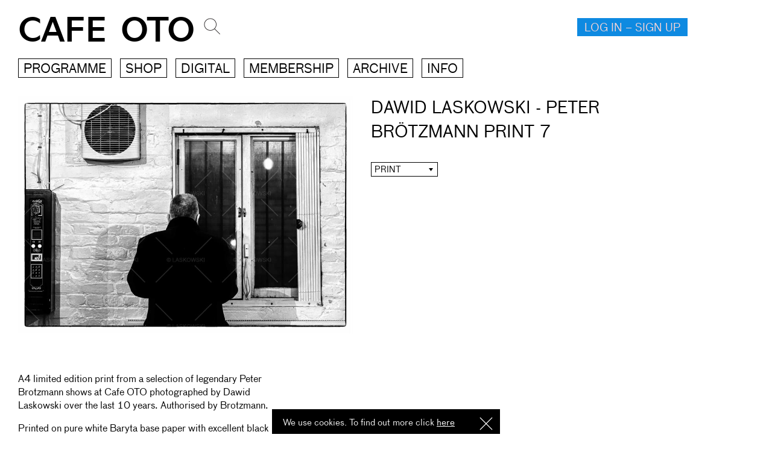

--- FILE ---
content_type: text/html; charset=utf-8
request_url: https://www.cafeoto.co.uk/shop/dawid-laskowski-peter-brotzmann-print-7/
body_size: 5884
content:


<!DOCTYPE html>
<html lang="en">
<head>
	<meta charset="utf-8" />
	
	<meta http-equiv="X-UA-Compatible" content="IE=edge,chrome=1">
	<meta name="apple-mobile-web-app-capable" content="yes">
	<meta name="apple-mobile-web-app-status-bar-style" content="black">
	<meta name="viewport"
		content="width=device-width, user-scalable=no, initial-scale=1.0, minimum-scale=1.0, maximum-scale=1.0">
	
	<meta name="robots" content="index, follow" />
	
	
	
	<link rel="icon" href="/static/img/oto-o.a6e69cbcb99b.svg" />
	
	

	<script src="/static/js/libs/jquery-2.1.1.min.e40ec2161fe7.js"></script>
	<link rel="stylesheet" type="text/css" href="/static/webfonts/ss-social.493795678b19.css" />
	<link rel="stylesheet" type="text/css" href="/static/webfonts/ss-gizmo.46124ac2c54c.css" />
	<link rel="stylesheet" type="text/css" href="/static/css/jquery.cookiebar.f0f5328eaf10.css" />
	<link rel="stylesheet" type="text/css" href="/static/css/cookie.dee57a82b24b.css" />
	<script src="/static/js/utils.a9c77ef22e27.js"></script>
	<script src="/static/js/cart.d0ad0b230b65.js"></script>
	<script src="/static/js/jquery.json.7216ba3a1453.js"></script>
	<script src="/static/js/jquery.cookiebar.f1a1b7b7f487.js"></script>
	<script src="/static/js/script.93f0810ba88a.js"></script>
	<link rel="stylesheet" type="text/css" href="/static/css/styles.3c639ff49d7c.css" />
	<link rel="stylesheet" href="/static/css/lg.6da9d1aefa90.css" media="screen and (max-width:1200px)" />
	<link rel="stylesheet" href="/static/css/sm.591cae4e4cd6.css" media="screen and (max-width:992px)" />
	<link rel="stylesheet" href="/static/css/xs.82f8af53e106.css" media="screen and (max-width:580px)" />
	<link rel="stylesheet" type="text/css" href="/static/css/colours.5c367800e3cb.css" />
	<link rel="stylesheet" href="/static/css/print.18641a12f8df.css" type="text/css" media="print" />
	<meta name="google-site-verification" content="wHbHuRQttkrOtsH3-kq7DFQf73C_DCKLoSe7AA4ZdSU" />
	<title>Dawid Laskowski - Peter Brötzmann Print 7 &larr; Cafe OTO
	</title>
</head>

<!-- Google tag (gtag.js) -->
<script async src="https://www.googletagmanager.com/gtag/js?id=G-9JTKS5EWNX"></script>
<script>
	window.dataLayer = window.dataLayer || [];
	function gtag(){dataLayer.push(arguments);}
	gtag('set', {cookie_flags: 'SameSite=None;Secure'});
	gtag('config', 'G-9JTKS5EWNX');
</script>

<body>
	<div id="overlay-preload"></div>
	
	<div class="top-navigation">
		<div class="container-fluid">
			<div class="row">
				<div class="col-sm-12">
					<div class="menu-trigger-container">
						<div class="menu-trigger-container-inner">
							

<div class="menu-container">
	<a class="menu-trigger" href="#">Menu</a>
	<div class="menu clearfix">
		<div class="menu-inner">
			<ul class="left-menu">
				<li><a href="/events/">Programme</a></li>
				<ul class="sub-menu">
					<li><a href="/events/day/2026/01/20">Today</a></li>
					<li><a href="/events/">Upcoming</a></li>
					<li><a href="/events/archive/">Archive</a></li>
				</ul>
				<br>
				<li><a href="/shop/">Shop</a></li>
				<ul class="sub-menu">
					
						<li class="oto-roku"><a href="/shop/category/oto-roku/">OTOROKU</a></li>
					
						<li class="t-shirts-bags"><a href="/shop/category/t-shirts-bags/">T-shirts and Bags</a></li>
					
						<li class="vinyl"><a href="/shop/category/vinyl/">Vinyl</a></li>
					
						<li class="compact-disc"><a href="/shop/category/compact-disc/">Compact Disc</a></li>
					
				</ul>
				<br>
				<li><a href="/digital/">Digital</a></li>
				<ul class="sub-menu">
					<li><a href="/profile/library/">My library</a></li>
					
						<li class="oto-roku"><a href="/shop/category/oto-roku/">OTOROKU</a></li>
					
						<li class="otoroku-downloads"><a href="/shop/category/otoroku-downloads/">OTOROKU Downloads</a></li>
					
						<li class="takuroku"><a href="/shop/category/takuroku/">Takuroku</a></li>
					
				</ul></li>
				<br>
				<li><a href="/membership/">Membership</a></li>
				<li><a href="/archive/">Archive</a></li>
				<li><a href="/info/">Info</a></li>
			</ul>
			<ul class="left-menu primary-colour-a" style="margin: 10px 0; height: 30px;">
				<li>
					<span style="float: left; padding-right: 10px;">
						<a href="https://twitter.com/Cafeoto"><img height="30px" src="/static/img/twitter-logo-green.6efd8b3335c8.jpg"></a>
					</span>
					<span style="float: left; padding-right: 10px;">
						<a href="https://www.facebook.com/cafeoto"><img height="30px" src="/static/img/facebook-logo-green.7cfbb59546d9.jpg"></a>
					</span>
					<span style="float: left; padding-right: 10px;">
						<a href="https://www.instagram.com/cafeotodalston"><img height="30px" src="/static/img/instagram-logo-green.a7bed95db109.jpg"></a>
					</span>
				</li>
			</ul>
			<ul style="clear: both; margin: 10px 0px">
				<li><a href="/">Home</a></li>
			</ul>
		</div>
		<div class="clear"></div>
		<img class="close" src="/static/img/close.c3f3deea279b.png">
		<div class="calendar-container">
			
		</div>
	</div>
</div>

							
							<a class="basket-trigger" id="cart-stat" href="#">




</a>
							<div class="basket-container" id="basket">
								


<!-- <span class="close-this" onClick="javascript: $('#basket, .credits-meta').fadeOut(200);$('html').removeClass('overlay-active');"><span class="ss-gizmo ss-left"></span>Close</span> -->
<div class="cart-content">
    
    
	<div class="row">
	    <div class="col-xs-12 col-sm-12">
			<h1>Your basket is now empty.</h1>
	    </div>
	</div>
	
    

</div>


<script src="/static/js/libs/isotope.min.6497284bdaca.js"></script>
<script src="/static/js/cart.d0ad0b230b65.js"> </script>


<script>
/*$(document).ready( function(){
    $(".cb-enable").click(function(){
        var parent = $(this).parents('.switch');
        $('.cb-disable',parent).removeClass('selected');
        $(this).addClass('selected');
        $('.checkbox',parent).attr('checked', true);
    });
    $(".cb-disable").click(function(){
        var parent = $(this).parents('.switch');
        $('.cb-enable',parent).removeClass('selected');
        $(this).addClass('selected');
        $('.checkbox',parent).attr('checked', false);
    });
{);*/


$(document).ready(function() {
	sub_weight = 0;
	$('.weight').each(function() {
		sub_weight += parseFloat($(this).text());
	});
	shipping_material = 200
	total_weight = sub_weight + shipping_material
	if ( sub_weight > 0) {
		$('#total_weight_div').html("Products weight: "+sub_weight+"g <br />Shipping material: "+shipping_material+"g<br /><br />Total weight: "+total_weight+"g<br />");
	}


  //called when key is pressed in textbox
  $(".cart-count").keypress(function (e) {
     //if the letter is not digit then display error and don't type anything
     if (e.which != 8 && e.which != 0 && (e.which < 48 || e.which > 57)) {
        //display error message
        //$("#errmsg").html("Digits Only").show().delay(1000).fadeOut("slow");
               return false;
    }
   });

});
function chk_shipping() {
	if ( $('#shipping_area').val() == "None" ) {
		$('#ship_err').text("Please, select a shipping country.")
		event.preventDefault();
	} else {
		$('#ship_err').text("");
	}
}
</script>


							</div>
						</div>
					</div>
					<div class="logo-container">
						<a href="/">Cafe OTO</a>
					</div>
					<div class="search-container">
						<span class="search-trigger"></span>
						<form action="/search" method="get">
							<input type="text" name="q" value="" />
						</form>
					</div>
					
					
					<div class="signup-container login">
						<span class="close"></span>
						
							<a class="signup-trigger" href="/accounts/register_login/">Log in &ndash; Sign up</a>
						
						
					</div>
					
				</div>
			</div>
		</div>
	</div>

	<div class="new-menu-container">
		<div class="container-fluid">
			<div class="row">
				<div class="col-xs-12 col-sm-12">
					<ul class="new-menu">
						<li class="has-menu">
							<a href="/events/">Programme</a>
							<ul class="sub-menu programme">
								<li><a href="/events/">All events</a></li>
								<li><a href="/events/">New events</a></li>
								
								<li><a href="/events/archive/">Past Events</a></li>
								<li class="calendar"><a href="/events/">Calendar</a></li>
							</ul>
							<div class="calendar-container">
								
							</div>
						</li>
						<li class="has-menu">
							<a href="/shop/">Shop</a>
							<ul class="shop-menu sub-menu">
								<li><a href="/shop/">Everything</a></li>
								<hr>
								
									
										<li class="oto-roku"><a href="/shop/category/oto-roku/">OTOROKU</a></li>
									
								
									
										<li class="t-shirts-bags"><a href="/shop/category/t-shirts-bags/">T-shirts and Bags</a></li>
									
								
									
										<li class="vinyl"><a href="/shop/category/vinyl/">Vinyl</a></li>
									
								
									
										<li class="compact-disc"><a href="/shop/category/compact-disc/">Compact Disc</a></li>
									
								
									
										<li class="books-magazines"><a href="/shop/category/books-magazines/">Books and Magazines</a></li>
									
								
									
										<li class="posters-prints"><a href="/shop/category/posters-prints/">Posters</a></li>
									
								
									
										<li class="prints"><a href="/shop/category/prints/">Prints</a></li>
									
								
									
										<li class="tapes"><a href="/shop/category/tapes/">Tapes</a></li>
									
								
									
										<li class="dvds"><a href="/shop/category/dvds/">DVDS</a></li>
									
								
									
										<li class="digital-downloads"><a href="/digital/">Digital</a></li>
										
								
							</ul>
						</li>
						<li class="has-menu">
							<a href="/digital/">Digital</a>
							<ul class="shop-menu sub-menu">
								<li><a href="/digital/">Everything</a></li>
								<hr>
								<li class=""><a href="/profile/library/">My library</a></li>
								<hr>
								
									<li><a href="/shop/category/oto-roku/">OTOROKU</a></li>
								
									<li><a href="/shop/category/otoroku-downloads/">OTOROKU Downloads</a></li>
								
									<li><a href="/shop/category/takuroku/">Takuroku</a></li>
								
									<li><a href="/shop/category/dusty-ballz/">Dusty Ballz</a></li>
								
									<li><a href="/shop/category/ogun/">Ogun</a></li>
								
									<li><a href="/shop/category/incus-recordings/">Incus Recordings</a></li>
								
									<li><a href="/shop/category/trost/">Trost</a></li>
								
									<li><a href="/shop/category/matchless-recordings/">Matchless Recordings</a></li>
								
									<li><a href="/shop/category/parkwuud-entertainment/">Parkwuud Entertainment</a></li>
								
									<li><a href="/shop/category/bison/">bison</a></li>
								
							</ul>
						</li>
						<li class="has-menu">
							<a href="/membership/">Membership</a>
							<ul class="sub-menu">
								
									
										<li><a href="/membership/venue-member/">Venue</a></li>
										
									
								
									
										<li><a href="/membership/digital-subscriber/">Digital</a></li>
										
									
								
									
										<li><a href="/membership/venue-member-and-digital-subscriber/">Full (Venue &amp; Digital)</a></li>
										
											<hr>
										
									
								
									
										<li><a href="/membership/patron/">Patron</a></li>
										
									
								
									
										<li><a href="/membership/patron-plus/">Patron Plus</a></li>
										
									
								
									
										<li><a href="/membership/life-patron/">Life Patron</a></li>
										
											<hr>
										
									
								
									
										<li><a href="/membership/concession/">Concession</a></li>
										
									
								
									
								
							</ul>
						</li>
						<li class="has-menu">
							<a href="/archive/">Archive</a>
							<ul class="sub-menu">
								
									<li><a href="/archive/listen/">Listen</a></li>
								
									<li><a href="/archive/photos/">Photos</a></li>
								
									<li><a href="/archive/read/">Read</a></li>
								
									<li><a href="/archive/watch/">Watch</a></li>
								
							</ul>
						</li>
						<li class="has-menu">
							<a href="/info/">Info</a>
							<ul class="sub-menu">
								<li><a href="/info/">Info &amp; FAQ</a></li>
								<li>
									<a href="https://twitter.com/Cafeoto"><img
											src="/static/img/twitter-logo.05312ee16507.jpg"></a>
									<a href="https://www.facebook.com/cafeoto"><img
											src="/static/img/facebook-logo.d87cd6e38e20.jpg"></a>
									<a href="https://www.instagram.com/cafeotodalston"><img
											src="/static/img/instagram-logo.7df81696468b.jpg"></a>
								</li>
							</ul>
						</li>
					</ul>
				</div>
			</div>
		</div>
	</div>

	
	<div class="content-push">
		
<div class="content-container">
	
<link href="/static/css/tracklist.514d4acd3dd8.css" rel="stylesheet">



<div class="container-fluid">
    <div class="row">
        


    
        <div class="col-sm-6">
            <div class="event-detail-slider">
                <div class="each-slide">
                    <img src="https://media.cafeoto.co.uk/_versions/images/a4_bro_7_watermark_main.jpg?ts=1674491600" />
                    
                </div>
            </div>
        </div>
    

        <div class="col-xs-12 col-sm-6">
            <div class="product-info-container">
                <div class="shop-title">
                    <h1>Dawid Laskowski - Peter Brötzmann Print 7</h1>
                    
                </div>
                
                    
                        <div class="event-detail-meta">
                            <span>
                                
    
        
            <div class="book-long">
                
                    
                    Print
                    
                        
                            
                                
                            
                                
                            
                        
                    
                
            </div>
            <div class="book-long-meta">
                <ul>
                
                    
                        
                            
                                
                                    <li><a class="active" href="#" onclick="javascript: appendToCart({pk:'2923', type: 'product', title:'Dawid Laskowski \u002D Peter Brötzmann Print 7', options:'Print', price:37.5});return false;">Print &pound;37.50</a></li>
                                
                            
                                
                                    <li><a href="/membership/" class="unavailable">Print &pound;33.75 &gt; MEMBERS</a></li>
                                
                            
                        
                    
                
                </ul>
            </div>
        
    


                            </span>
                        </div>
                        
                    
                
                <div class="shop-tags-container">
                    
                </div>
                
            </div>
        </div>
    </div>
</div>



	
		<div class="container-fluid">
			<div class="row">
				<div class="activity-container">
					<div class="col-sm-5 col-sm-offset-rt-1">
						<div class="event-detail-text-container">
							<div class="event-detail-intro-container">
								<p>A4 limited edition print from a selection of legendary Peter Brotzmann shows at Cafe OTO photographed by Dawid Laskowski over the last 10 years. Authorised by&nbsp;Brotzmann.</p>
<p>Printed on pure white Baryta base paper with excellent black density, contrast and reproduction of detail. The Baryta base creates whiter whites and deeper blacks whilst the silky smooth reflective coating enhances the detail and definition of the images.</p>
<p>Weight (gsm): 310<br />Finish: light gloss<br />Paper tone: bright white<br />Texture: extra smooth</p>
							</div>
						</div>
					</div>
					<div class="col-sm-5 col-sm-offset-rt-1">
						<div class="event-detail-text-container">
							<div class="event-detail-intro-container">
								
							</div>
						</div>
					</div>
				</div>
			</div>
		</div>
	

	
		
	
</div>


	

<div class="container-fluid">
    <div class="activity-container">
        <div class="row">
            <div class="col-sm-12">
                <h1 class="section-title">You may also like</h1>
            </div>
        </div>
        <div class="row">
            <div class="activity-container-inner">
                
                
                    <div class="each-activity event-detail-each-artist col-xs-6 col-sm-3">
                        
                            
                                
                                    <h2 class="sub-title"><a href="/shop/peter-brotzmann-john-edwards-steve-noble-jason-ada/">OTOROKU</a></h2>
                                
                                <div class="event-detail-image">
                                    <a href="/shop/peter-brotzmann-john-edwards-steve-noble-jason-ada/"><img src="https://media.cafeoto.co.uk/_versions/images/RZ_OTO_LP_Broe_2_2023_2_main-again-2_grayscale.png?ts=1759494523" /></a>
                                </div>
                            
                        
                        <h2 class="sub-title"><a href="/shop/peter-brotzmann-john-edwards-steve-noble-jason-ada/">The Quartet</a></h2>
                        
                            
                                
                                    <div class="event-detail-meta">
                                        
    
        
            <div class="book-long">
                
                    
                    4LP Boxset
                    
                
                    / 
                    2LP
                    
                
                    / 
                    2CD
                    
                
                    / 
                    Digital
                    
                
            </div>
            <div class="book-long-meta">
                <ul>
                
                    
                        
                            
                                
                                    <li><a class="active" href="#" onclick="javascript: appendToCart({pk:'4602', type: 'product', title:'Peter Brotzmann / John Edwards / Steve Noble / Jason Adasiewicz – The Quartet', options:'4LP Boxset', price:130.0});return false;">4LP Boxset &pound;130</a></li>
                                
                            
                                
                                    <li><a href="/membership/" class="unavailable">4LP Boxset &pound;100 &gt; MEMBERS</a></li>
                                
                            
                        
                    
                
                    
                        
                            
                                
                                    <li><a class="active" href="#" onclick="javascript: appendToCart({pk:'4602', type: 'product', title:'Peter Brotzmann / John Edwards / Steve Noble / Jason Adasiewicz – The Quartet', options:'2LP', price:32.0});return false;">2LP &pound;32</a></li>
                                
                            
                                
                                    <li><a href="/membership/" class="unavailable">2LP &pound;28 &gt; MEMBERS</a></li>
                                
                            
                        
                    
                
                    
                        
                            
                                
                                    <li><a class="active" href="#" onclick="javascript: appendToCart({pk:'4602', type: 'product', title:'Peter Brotzmann / John Edwards / Steve Noble / Jason Adasiewicz – The Quartet', options:'2CD', price:20.0});return false;">2CD &pound;20</a></li>
                                
                            
                                
                                    <li><a href="/membership/" class="unavailable">2CD &pound;16 &gt; MEMBERS</a></li>
                                
                            
                        
                    
                
                    
                        
                            
                                
                                    
                                        <li><a class="active" href="#" onclick="javascript: appendToCart({pk:'4602', type: 'product', title:'Peter Brotzmann / John Edwards / Steve Noble / Jason Adasiewicz – The Quartet', options:'Digital', price:9.0});return false;">DIGITAL &pound;9</a></li>
                                    
                                
                                    
                                        <li><a href="/membership/" class="unavailable">DIGITAL &pound;5 &gt; MEMBERS</a></li>
                                        <li><a class="active" href="/membership/">FREE WITH DIGITAL MEMBERSHIP CREDITS [?]</a></li>
                                    
                                
                            
                            
                            
                        
                    
                
                </ul>
            </div>
        
    


                                    </div>
                                
                            
                        
                    </div>
                
                    <div class="each-activity event-detail-each-artist col-xs-6 col-sm-3">
                        
                            
                                
                                    <h2 class="sub-title"><a href="/shop/peter-brotzmann-i-surrender-dear/">Trost</a></h2>
                                
                                <div class="event-detail-image">
                                    <a href="/shop/peter-brotzmann-i-surrender-dear/"><img src="https://media.cafeoto.co.uk/_versions/images/tr190-cover_grayscale.jpg?ts=1694187729" /></a>
                                </div>
                            
                        
                        <h2 class="sub-title"><a href="/shop/peter-brotzmann-i-surrender-dear/">I Surrender Dear</a></h2>
                        
                            
                                
                                    <div class="event-detail-meta">
                                        
    
        
            <div class="book-long">
                
                    
                    Digital
                    
                
                    / 
                    LP
                    
                
                    / 
                    CD
                    
                
            </div>
            <div class="book-long-meta">
                <ul>
                
                    
                        
                            
                                
                            
                            
                            
                        
                    
                
                    
                        
                            <li>LP SOLD OUT</li>
                        
                    
                
                    
                        
                            <li>CD SOLD OUT</li>
                        
                    
                
                </ul>
            </div>
        
    


                                    </div>
                                
                            
                        
                    </div>
                
                    <div class="each-activity event-detail-each-artist col-xs-6 col-sm-3">
                        
                            
                                
                                    <h2 class="sub-title"><a href="/shop/brotzmann-sharrock-whatthefuckdoyouwant/">Trost</a></h2>
                                
                                <div class="event-detail-image">
                                    <a href="/shop/brotzmann-sharrock-whatthefuckdoyouwant/"><img src="https://media.cafeoto.co.uk/_versions/images/TR124_cover_grayscale.JPG?ts=1697122069" /></a>
                                </div>
                            
                        
                        <h2 class="sub-title"><a href="/shop/brotzmann-sharrock-whatthefuckdoyouwant/">WHATTHEFUCKDOYOUWANT</a></h2>
                        
                            
                                
                                    <div class="event-detail-meta">
                                        
    
        
            <div class="book-long">
                
                    
                    CD
                    
                
                    / 
                    Digital
                    
                
            </div>
            <div class="book-long-meta">
                <ul>
                
                    
                        
                            <li>CD SOLD OUT</li>
                        
                    
                
                    
                        
                            
                                
                                    
                                        <li><a class="active" href="#" onclick="javascript: appendToCart({pk:'43', type: 'product', title:'Brötzmann / Sharrock – WHATTHEFUCKDOYOUWANT', options:'Digital', price:6.0});return false;">DIGITAL &pound;6</a></li>
                                    
                                
                                    
                                        <li><a href="/membership/" class="unavailable">DIGITAL &pound;5 &gt; MEMBERS</a></li>
                                        <li><a class="active" href="/membership/">FREE WITH DIGITAL MEMBERSHIP CREDITS [?]</a></li>
                                    
                                
                            
                            
                            
                        
                    
                
                </ul>
            </div>
        
    


                                    </div>
                                
                            
                        
                    </div>
                
                    <div class="each-activity event-detail-each-artist col-xs-6 col-sm-3">
                        
                            
                                
                                    <h2 class="sub-title"><a href="/shop/peter-brotzmannfred-hopkinsrashied-ali-songlines/">Vinyl</a></h2>
                                
                                <div class="event-detail-image">
                                    <a href="/shop/peter-brotzmannfred-hopkinsrashied-ali-songlines/"><img src="https://media.cafeoto.co.uk/_versions/images/trost138lp-cu_grayscale.jpg?ts=1655898832" /></a>
                                </div>
                            
                        
                        <h2 class="sub-title"><a href="/shop/peter-brotzmannfred-hopkinsrashied-ali-songlines/">Songlines</a></h2>
                        
                            
                                
                                    <div class="event-detail-meta">
                                        
    <span>out of stock</span>


                                    </div>
                                
                            
                        
                    </div>
                
            </div>
        </div>
    </div>
</div>



	</div>

	<script src="/static/js/libs/jquery.infinitescroll.min.128302a7f948.js"></script>

	
	<script src="/static/js/libs/isotope.min.6497284bdaca.js"></script>
	<script src="/static/js/products.abdae305d8d9.js"></script>


	<div class="calendar-init">
		<input id="day" type="hidden" value="">
	</div>

	<script src="/static/js/libs/cycle2.swipe.min.5b39be91a191.js"></script>
	<script src="/static/js/libs/cycle2.min.81808bb1ba1e.js"></script>
	<script src="/static/js/libs/fitvid.min.bb1b21e957f6.js"></script>
	<script src="/static/js/libs/kalendar.b5b2a2724ee3.js"></script>
	<script>
		$(document).ready(function () {

			// Creates a custom format in JS to be used further down
			Date.prototype.GetCustomFormat = function () {
				return this.getFullYear() + '/' + getInTwoDigitFormat(this.getMonth() + 1) + '/' + getInTwoDigitFormat(this.getDate());
			};
			function getInTwoDigitFormat(val) {
				return val < 10 ? '0' + val : val;
			}

			$(function () {
				$.getJSON('/events/calendar/', function (data) {
					$('.calendar-container').kalendar({
						events: data,
						onDayClick: function (e) {
							window.location.href = '/events/day/' + e.data.date.GetCustomFormat();
						},
						onMonthChanged: function () {
							var viewedDay = $('.calendar-init#day').val();
							$('.calendar-container .c-day').not('.other-month').find('.date-holder').each(function () {
								if ($(this).html() == viewedDay) {
									$(this).addClass('viewed')
								}
							});
						},
						tracking: false,
						startMonth: 0,
			startYear: 2026 
	        });
	    }).done(function (data) {
				console.log('success');
			}).fail(function (data) {
				console.log('error');
			}).always(function (data) {
				console.log('complete');
				var viewedDay = $('.calendar-init#day').val();
				$('.calendar-init').remove();
				$('.calendar-container .c-day').not('.other-month').find('.date-holder').each(function () {
					if ($(this).html() == viewedDay) {
						$(this).addClass('viewed')
					}
				});
				$('.calendar-container .c-day').not('.have-events').find('.date-holder').on('click', function () {
					return false;
				});
			});     
	});
	
});
	</script>
	<script src="/static/js/global.4df6a639fd04.js"></script>

	
    

	</body>

</html>

--- FILE ---
content_type: text/html; charset=utf-8
request_url: https://www.cafeoto.co.uk/events/calendar/
body_size: 166728
content:
[{"title":"Seven Pictures of A Bass / part three","start":{"date":"20140228","time":"20:00:00"},"end":{"date":"20140228","time":"20:00:00"}},{"title":"Hauschka","start":{"date":"20140326","time":"20:00:00"},"end":{"date":"20140326","time":"20:00:00"}},{"title":"Dean Blunt: Free Jazz","start":{"date":"20140401","time":"20:00:00"},"end":{"date":"20140401","time":"20:00:00"}},{"title":"Ai Aso + Norbert Moslang + Kassel Jaeger","start":{"date":"20140402","time":"20:00:00"},"end":{"date":"20140402","time":"20:00:00"}},{"title":"Iancu Dumitrescu & Ana Maria Avram + Guests","start":{"date":"20140403","time":"20:00:00"},"end":{"date":"20140403","time":"20:00:00"}},{"title":"Which seven","start":{"date":"20140503","time":"20:00:00"},"end":{"date":"20140503","time":"20:00:00"}},{"title":"MV Carbon + Heather Leigh + Maria Chavez + Audrey Chen. DJ: Andrea Zarza","start":{"date":"20140503","time":"20:00:00"},"end":{"date":"20140503","time":"20:00:00"}},{"title":"Kaffe Matthews + Lia Mazzari + Which Seven? Ensemble. DJ: Andrea Zarza","start":{"date":"20140504","time":"20:00:00"},"end":{"date":"20140504","time":"20:00:00"}},{"title":"David Grubbs / Andrea Belfi / Stefano Pilia","start":{"date":"20140605","time":"20:00:00"},"end":{"date":"20140605","time":"20:00:00"}},{"title":"Steve Noble / Assif Tsahar + Greedy Adam + Yoni Silver / Sharon Gal","start":{"date":"20140611","time":"20:00:00"},"end":{"date":"20140611","time":"20:00:00"}},{"title":"New Bums (Ben Chasny & Donovan Quinn) + Tara Jane O'Neil","start":{"date":"20140612","time":"20:00:00"},"end":{"date":"20140612","time":"20:00:00"}},{"title":"Langham Research Centre + Ian Pace present 'J.G.Ballard and John Cage'","start":{"date":"20140701","time":"20:00:00"},"end":{"date":"20140701","time":"20:00:00"}},{"title":"JULIE KJAER / DAVID RYAN / TOM WHEATLEY (TRIO) + JENNIFER ALLUM (SOLO) @ OTO PROJECT SPACE","start":{"date":"20140703","time":"18:30:00"},"end":{"date":"20140703","time":"18:30:00"}},{"title":"QUILTLAND + LORD SKYWAVE + PRIDE OF GOMBE DJS","start":{"date":"20140704","time":"20:00:00"},"end":{"date":"20140704","time":"20:00:00"}},{"title":"DEAN ROBERTS + JOHN CHANTLER","start":{"date":"20140705","time":"20:00:00"},"end":{"date":"20140705","time":"20:00:00"}},{"title":"The London Improvisers Orchestra","start":{"date":"20140706","time":"20:00:00"},"end":{"date":"20140706","time":"20:00:00"}},{"title":"ROGER TURNER / KAZUHISA UCHIHASHI DUO","start":{"date":"20140709","time":"20:00:00"},"end":{"date":"20140709","time":"20:00:00"}},{"title":"BLACK TOP #11: PAT THOMAS & ORPHY ROBINSON WITH SPECIAL GUESTS ICARUS + GUM TAKES TOOTH + SLY & THE FAMILY DRONE","start":{"date":"20140710","time":"20:00:00"},"end":{"date":"20140710","time":"20:00:00"}},{"title":"Triptych #2: The Golden Age of Steam + Philippe Petit (feat. Mia Zabelka + Jono Podmore/Kumo + Ollie Bown / Peter Hollo duo","start":{"date":"20140712","time":"20:00:00"},"end":{"date":"20140712","time":"20:00:00"}},{"title":"Apartment House perform Harley Gaber's The Winds Rise in The North for amplified string quintet","start":{"date":"20140713","time":"20:00:00"},"end":{"date":"20140713","time":"20:00:00"}},{"title":"PAUL LYTTON / EDDIE PRÉVOST / NATE WOOLEY / SEYMOUR WRIGHT","start":{"date":"20140714","time":"20:00:00"},"end":{"date":"20140714","time":"20:00:00"}},{"title":"LAURENCE CRANE CD LAUNCH CONCERT | APARTMENT HOUSE","start":{"date":"20140715","time":"20:00:00"},"end":{"date":"20140715","time":"20:00:00"}},{"title":"The Founder Effect: Wilkinson / Thomas / Noble / Coxon","start":{"date":"20140716","time":"20:00:00"},"end":{"date":"20140716","time":"20:00:00"}},{"title":"Makoto Kawabata (Acid Mothers Temple) & J-François Pauvros + Shabash","start":{"date":"20140717","time":"20:00:00"},"end":{"date":"20140717","time":"20:00:00"}},{"title":"OTO PROJECT SPACE // BODY OF SOUND: HANNAH MARSHALL & MILDRED RAMBAUD","start":{"date":"20140718","time":"19:00:00"},"end":{"date":"20140718","time":"19:00:00"}},{"title":"OTO PROJECT SPACE // BODY OF SOUND","start":{"date":"20140718","time":"19:00:00"},"end":{"date":"20140718","time":"19:00:00"}},{"title":"OTO BAR","start":{"date":"20140718","time":"20:00:00"},"end":{"date":"20140718","time":"20:00:00"}},{"title":"OTO BAR","start":{"date":"20140719","time":"20:00:00"},"end":{"date":"20140719","time":"20:00:00"}},{"title":"IAN MACGOWAN / HANNAH MARSHALL / STEPHEN FLINN (TRIO) + JOHN BUTCHER / CHRIS BURN / GUILLAUME VILTARD (TRIO) ","start":{"date":"20140720","time":"20:00:00"},"end":{"date":"20140720","time":"20:00:00"}},{"title":"TO ROCOCO ROT","start":{"date":"20140721","time":"20:00:00"},"end":{"date":"20140721","time":"20:00:00"}},{"title":"Kevin Drumm & Axel Dörner (duo) + Phil Julian (quadraphonic solo)","start":{"date":"20140722","time":"20:00:00"},"end":{"date":"20140722","time":"20:00:00"}},{"title":"Kevin Drumm – Two Day Residency","start":{"date":"20140722","time":"20:00:00"},"end":{"date":"20140723","time":"23:30:00"}},{"title":"Kevin Drumm & Russell Haswell (duo) + Seymour Wright & John Butcher (duo)","start":{"date":"20140723","time":"20:00:00"},"end":{"date":"20140723","time":"20:00:00"}},{"title":"DELPHINE DORA + ÁINE O'DWYER + SOPHIE COOPER","start":{"date":"20140724","time":"20:00:00"},"end":{"date":"20140724","time":"20:00:00"}},{"title":"OTO BAR","start":{"date":"20140725","time":"20:00:00"},"end":{"date":"20140725","time":"20:00:00"}},{"title":"Tom Wheatley / Javier Canepa (duo) + Rachel Musson / Steve Beresford (Duo)","start":{"date":"20140726","time":"18:00:00"},"end":{"date":"20140726","time":"18:00:00"}},{"title":"Roland Ramanan Tentet","start":{"date":"20140727","time":"20:00:00"},"end":{"date":"20140727","time":"20:00:00"}},{"title":"ALEX NEILSON / SYBREN RENEMA / LUCY STEIN / JOHN EDWARDS + N.E.W. (NOBLE/EDWARDS/WARD) + SYBREN RENEMA / ALEX WARD","start":{"date":"20140728","time":"20:00:00"},"end":{"date":"20140728","time":"20:00:00"}},{"title":"SOUND MATTER // ANGHARAD DAVIES & LINA LAPELYTE / ADAM BOHMAN & ANDIE BROWN / SHARON GAL & DAVID TOOP","start":{"date":"20140729","time":"20:00:00"},"end":{"date":"20140729","time":"20:00:00"}},{"title":"Mdou Moctar","start":{"date":"20140731","time":"20:00:00"},"end":{"date":"20140731","time":"20:00:00"}},{"title":"OTO PROJECT SPACE // BODY OF SOUND: CHARLES HAYWARD & MIREI YAZAWA","start":{"date":"20140801","time":"19:00:00"},"end":{"date":"20140801","time":"19:00:00"}},{"title":"WOLF EYES – THE DOUBLE: DAY 1 –  WOLF EYES","start":{"date":"20140802","time":"20:00:00"},"end":{"date":"20140802","time":"20:00:00"}},{"title":"WOLF EYES - THE DOUBLE","start":{"date":"20140802","time":"20:00:00"},"end":{"date":"20140805","time":"23:00:00"}},{"title":"XYLOURIS WHITE (JIM WHITE / GIORGOS XYLOURIS)","start":{"date":"20140804","time":"20:00:00"},"end":{"date":"20140804","time":"20:00:00"}},{"title":"WOLF EYES -  THE DOUBLE: DAY 2 - WOLF EYES solo projects... REGRESSION + CRAZY JIM + HENRY & HAZEL SLAUGHTER","start":{"date":"20140805","time":"20:00:00"},"end":{"date":"20140805","time":"20:00:00"}},{"title":"OTO PROJECT SPACE // BODY OF SOUND: DOMINIC LASH & SELINA PAPOUTSELI","start":{"date":"20140815","time":"19:00:00"},"end":{"date":"20140815","time":"19:00:00"}},{"title":"THE PHIL JULIAN 3 + KANNGIESSER / BELL / ALLUM + CORNFORD / BENNETT","start":{"date":"20140818","time":"20:00:00"},"end":{"date":"20140818","time":"20:00:00"}},{"title":"ROBERT TURMAN + CAM DEAS + TO/TO + CEJERO DJS","start":{"date":"20140824","time":"20:00:00"},"end":{"date":"20140824","time":"20:00:00"}},{"title":"OLIVER CHERER + ROBIN SAVILLE + GLEN JOHNSON","start":{"date":"20140829","time":"20:00:00"},"end":{"date":"20140829","time":"20:00:00"}},{"title":"TAPE - 'CASINO' LAUNCH CONCERT + LUCASSE","start":{"date":"20140831","time":"20:00:00"},"end":{"date":"20140831","time":"20:00:00"}},{"title":"Alice Boman","start":{"date":"20140901","time":"20:00:00"},"end":{"date":"20140901","time":"20:00:00"}},{"title":"ALEX WARD SEXTET WITH OLIE BRICE/TOM JACKSON/HANNAH MARSHALL/RACHEL MUSSON/STEVE NOBLE","start":{"date":"20140904","time":"20:00:00"},"end":{"date":"20140904","time":"20:00:00"}},{"title":"KJETIL MØSTER / JOHN EDWARDS / DAG ERIK KNEDAL ANDERSEN","start":{"date":"20140907","time":"20:00:00"},"end":{"date":"20140907","time":"20:00:00"}},{"title":"PATRICK FARMER. SARAH HUGHES. SAMUEL RODGERS: FOUR DAY RESIDENCY @ OTO PROJECT SPACE","start":{"date":"20140911","time":"10:00:00"},"end":{"date":"20140914","time":"19:00:00"}},{"title":"Momus presents: \"An Evening With Harvard Momoto\" - A Cabaret Featuring the Songs of Howard Devoto","start":{"date":"20140912","time":"20:00:00"},"end":{"date":"20140912","time":"20:00:00"}},{"title":"Momus presents: \"An Evening With Dybbuk Momie\" - A Cabaret Featuring the Songs of David Bowie","start":{"date":"20140913","time":"20:00:00"},"end":{"date":"20140913","time":"20:00:00"}},{"title":"David Grubbs – solo matinee show - do not use","start":{"date":"20141015","time":"14:00:00"},"end":{"date":"20141015","time":"14:00:00"}},{"title":"HARALD GROSSKOPF + PYE CORNER AUDIO + GLOTTALSTOP","start":{"date":"20141102","time":"20:00:00"},"end":{"date":"20141102","time":"20:00:00"}},{"title":"Jürg Frey and friends","start":{"date":"20141103","time":"20:00:00"},"end":{"date":"20141103","time":"20:00:00"}},{"title":"JULIET FRASER & MAXIME ECHARDOUR IN A NEW WORK BY ANDREW HAMILTON + LINA LAPELYTE","start":{"date":"20141104","time":"20:00:00"},"end":{"date":"20141104","time":"20:00:00"}},{"title":"RODION G.A.","start":{"date":"20141105","time":"20:00:00"},"end":{"date":"20141105","time":"20:00:00"}},{"title":"EWA JUSTKA + EMBLA QUICKBEAM + LUKE JORDAN + PASCAL SAVY + GRAPEFRUITS + LAID EYES (FILMPROJECTION) + ELECTRIC KNIFE RECORDS (DJ)","start":{"date":"20141107","time":"20:00:00"},"end":{"date":"20141107","time":"20:00:00"}},{"title":"VALERIO TRICOLI + SPYROS POLYCHRONOPOULOS + MICHAEL SPEERS","start":{"date":"20141109","time":"20:00:00"},"end":{"date":"20141109","time":"20:00:00"}},{"title":"DAVE SMITH - SOLO PIANO","start":{"date":"20141110","time":"20:00:00"},"end":{"date":"20141110","time":"20:00:00"}},{"title":"STEVE GUNN & MIKE COOPER","start":{"date":"20141112","time":"20:00:00"},"end":{"date":"20141112","time":"20:00:00"}},{"title":"Peter Walker","start":{"date":"20141113","time":"20:00:00"},"end":{"date":"20141113","time":"20:00:00"}},{"title":"PETER BRÖTZMANN / STEVE NOBLE / JASON ADASIEWICZ","start":{"date":"20141114","time":"20:00:00"},"end":{"date":"20141114","time":"20:00:00"}},{"title":"PETER BRÖTZMANN / STEVE NOBLE / JASON ADASIEWICZ","start":{"date":"20141114","time":"20:00:00"},"end":{"date":"20141115","time":"23:00:00"}},{"title":"PETER BRÖTZMANN / STEVE NOBLE / JASON ADASIEWICZ","start":{"date":"20141115","time":"20:00:00"},"end":{"date":"20141115","time":"20:00:00"}},{"title":"GIOVANNI DI DOMENICO / TATSUHISA YAMAMOTO / JOHN EDWARDS + XOMALTESC TBOBHNI","start":{"date":"20141117","time":"20:00:00"},"end":{"date":"20141117","time":"20:00:00"}},{"title":"GIOVANNI DI DOMENICO + TATSUHISA YAMAMOTO / PAT THOMAS + XOMALTESC TBOBHNI","start":{"date":"20141118","time":"20:00:00"},"end":{"date":"20141118","time":"20:00:00"}},{"title":"BLACK TOP #12: PAT THOMAS, ORPHY ROBINSON WITH SPECIAL GUEST JAMAALADEEN TACUMA + XOMALTESC TBOBHNI","start":{"date":"20141119","time":"20:00:00"},"end":{"date":"20141119","time":"20:00:00"}},{"title":"BLACK TOP #12: PAT THOMAS, ORPHY ROBINSON WITH SPECIAL GUEST JAMAALADEEN TACUMA + XOMALTESC TBOBHNI","start":{"date":"20141119","time":"20:00:00"},"end":{"date":"20141120","time":"23:00:00"}},{"title":"BLACK TOP #12: PAT THOMAS, ORPHY ROBINSON WITH SPECIAL GUEST JAMAALADEEN TACUMA + XOMALTESC TBOBHNI","start":{"date":"20141120","time":"20:00:00"},"end":{"date":"20141120","time":"20:00:00"}},{"title":"HÅKON STENE + SIGBJØRN APELAND","start":{"date":"20141121","time":"20:00:00"},"end":{"date":"20141121","time":"20:00:00"}},{"title":"JAN JELINEK AND MASAYOSHI FUJITA + ISNAJ DUI + OLD BONES","start":{"date":"20141122","time":"20:00:00"},"end":{"date":"20141122","time":"20:00:00"}},{"title":"DEEP WHOLE TRIO (PAUL DUNMALL / PAUL ROGERS / MARK SANDERS) + COLIN WEBSTER & MARK HOLUB","start":{"date":"20141123","time":"20:00:00"},"end":{"date":"20141123","time":"20:00:00"}},{"title":"THOMAS BUCKNER PRESENTS MYSTERY OF THE RIVER – A CONCERT TRIBUTE TO ROBERT ASHLEY","start":{"date":"20141125","time":"20:00:00"},"end":{"date":"20141125","time":"20:00:00"}},{"title":"OUT OF NOWHERE – WORKS BY ROSALIND FOWLER AND WILLIAM RABAN","start":{"date":"20141126","time":"19:00:00"},"end":{"date":"20141126","time":"19:00:00"}},{"title":"Norberto Lobo","start":{"date":"20141126","time":"20:00:00"},"end":{"date":"20141126","time":"20:00:00"}},{"title":"SHAPEDNOISE + OMMM + DESIGN A WAVE + SHELLEY PARKER (DJ)","start":{"date":"20141127","time":"20:00:00"},"end":{"date":"20141127","time":"20:00:00"}},{"title":"JOHN BUTCHER AT 60","start":{"date":"20141128","time":"20:00:00"},"end":{"date":"20141129","time":"23:30:00"}},{"title":"JOHN BUTCHER AT 60 – DAY ONE","start":{"date":"20141128","time":"20:00:00"},"end":{"date":"20141128","time":"20:00:00"}},{"title":"JOHN BUTCHER AT 60 – DAY TWO","start":{"date":"20141129","time":"20:00:00"},"end":{"date":"20141129","time":"20:00:00"}},{"title":"METTE RASMUSSEN / COREY FOGEL / DEVIN HOFF","start":{"date":"20141130","time":"20:00:00"},"end":{"date":"20141130","time":"20:00:00"}},{"title":"Metá Metá + DJ Lewis Robinson (Mais Um Discos)","start":{"date":"20141201","time":"20:00:00"},"end":{"date":"20141201","time":"20:00:00"}},{"title":"KAMMER KLANG – PLUS-MINUS & ALEXANDER SCHUBERT / KIT DOWNES & MOONDOG","start":{"date":"20141202","time":"20:00:00"},"end":{"date":"20141202","time":"20:00:00"}},{"title":"MAN FOREVER + ARRINGTON DE DIONYSO","start":{"date":"20141203","time":"20:00:00"},"end":{"date":"20141203","time":"20:00:00"}},{"title":"WOVEN ENTITY + KLAVIKON + STROBES","start":{"date":"20141204","time":"20:00:00"},"end":{"date":"20141204","time":"20:00:00"}},{"title":"LAETITIA SADIER + JANE WEAVER + LET’S EAT GRANDMA","start":{"date":"20141205","time":"20:00:00"},"end":{"date":"20141205","time":"20:00:00"}},{"title":"UTE KANNGIESSER / PAUL ABBOTT (DUO) + MICHAEL SPEERS / BILLY STEIGER / TOM WHEATLEY (TRIO) + PASCAL NICHOLS (SOLO)","start":{"date":"20141206","time":"20:00:00"},"end":{"date":"20141206","time":"20:00:00"}},{"title":"THE LONDON IMPROVISERS ORCHESTRA","start":{"date":"20141207","time":"20:00:00"},"end":{"date":"20141207","time":"20:00:00"}},{"title":"FEEDBACK – 120TH ANNIVERSARY CONCERT","start":{"date":"20141208","time":"20:00:00"},"end":{"date":"20141208","time":"20:00:00"}},{"title":"JENNIFER WALSHE + SHARON GAL & ANDIE BROWN + PEOPLE LIKE US","start":{"date":"20141209","time":"20:00:00"},"end":{"date":"20141209","time":"20:00:00"}},{"title":"The Ex – Residency Day One","start":{"date":"20141211","time":"20:00:00"},"end":{"date":"20141211","time":"20:00:00"}},{"title":"THE EX – TWO-DAY RESIDENCY","start":{"date":"20141211","time":"20:00:00"},"end":{"date":"20141212","time":"23:00:00"}},{"title":"The Ex – Residency Day Two","start":{"date":"20141212","time":"20:00:00"},"end":{"date":"20141212","time":"20:00:00"}},{"title":"OTO Christmas Fair 2014","start":{"date":"20141214","time":"12:00:00"},"end":{"date":"20141214","time":"12:00:00"}},{"title":"CRANC WITH BENEDICT DREW","start":{"date":"20141214","time":"20:00:00"},"end":{"date":"20141214","time":"20:00:00"}},{"title":"Mamuka Japharidze – “Bread and Butter”","start":{"date":"20141216","time":"18:00:00"},"end":{"date":"20141216","time":"18:00:00"}},{"title":"JG Thirlwell performs ‘Cholera Nocebo’","start":{"date":"20141216","time":"20:00:00"},"end":{"date":"20141216","time":"20:00:00"}},{"title":"KRAUTROCK KARAOKE Vol.15 CHRISTMAS SPECIAL","start":{"date":"20141217","time":"20:00:00"},"end":{"date":"20141217","time":"20:00:00"}},{"title":"Monopoly Child Star Searchers + Dolphins Into The Future","start":{"date":"20141218","time":"20:00:00"},"end":{"date":"20141218","time":"20:00:00"}},{"title":"JOHN RUSSELL AT 60 WITH THURSTON MOORE + EVAN PARKER + JOHN EDWARDS PHIL MINTON + SATOKO FUKUDA + HENRY LOWTHER","start":{"date":"20141219","time":"20:00:00"},"end":{"date":"20141219","time":"20:00:00"}},{"title":"POPPY ACKROYD + PIANO INTERRUPTED + CARLOS CIPA","start":{"date":"20141220","time":"20:00:00"},"end":{"date":"20141220","time":"20:00:00"}},{"title":"GOODIEPAL JAZZ NIGHT WITH KRESTEN OSGOOD","start":{"date":"20141221","time":"20:00:00"},"end":{"date":"20141221","time":"20:00:00"}},{"title":"Closed","start":{"date":"20141222","time":"09:00:00"},"end":{"date":"20141228","time":"23:00:00"}},{"title":"OTO BAR","start":{"date":"20141229","time":"18:00:00"},"end":{"date":"20141229","time":"18:00:00"}},{"title":"OTO BAR","start":{"date":"20141230","time":"18:00:00"},"end":{"date":"20141230","time":"18:00:00"}},{"title":"FINDERS KEEPERS NYE WITH DJS ANDY VOTEL + JANE WEAVER + JOHN DORAN","start":{"date":"20141231","time":"20:00:00"},"end":{"date":"20141231","time":"20:00:00"}},{"title":"OTO BAR","start":{"date":"20150102","time":"18:00:00"},"end":{"date":"20150102","time":"18:00:00"}},{"title":"OTO BAR","start":{"date":"20150103","time":"18:00:00"},"end":{"date":"20150103","time":"18:00:00"}},{"title":"GOODIEPAL CLASSIC","start":{"date":"20150104","time":"20:00:00"},"end":{"date":"20150104","time":"20:00:00"}},{"title":"OTO BAR","start":{"date":"20150105","time":"18:00:00"},"end":{"date":"20150105","time":"18:00:00"}},{"title":"LOUIS MOHOLO MOHOLO QUARTET – DAY ONE","start":{"date":"20150106","time":"20:00:00"},"end":{"date":"20150106","time":"20:00:00"}},{"title":"LOUIS MOHOLO MOHOLO QUARTET – TWO DAY RESIDENCY","start":{"date":"20150106","time":"20:00:00"},"end":{"date":"20150107","time":"23:00:00"}},{"title":"LOUIS MOHOLO MOHOLO QUARTET – DAY TWO","start":{"date":"20150107","time":"20:00:00"},"end":{"date":"20150107","time":"20:00:00"}},{"title":"OTO BAR","start":{"date":"20150108","time":"18:00:00"},"end":{"date":"20150110","time":"23:30:00"}},{"title":"Desmadrados Soldados De Ventura + Curling Hands","start":{"date":"20150111","time":"20:00:00"},"end":{"date":"20150111","time":"20:00:00"}},{"title":"KJÆR 3 (Julie Kjær / John Edwards / Steve Noble) + Alex Ward (Solo)","start":{"date":"20150112","time":"20:00:00"},"end":{"date":"20150112","time":"20:00:00"}},{"title":"Nicolas Collins + Freakweather + Daniel R. Wilson + special guest Peter Cusack","start":{"date":"20150113","time":"20:00:00"},"end":{"date":"20150113","time":"20:00:00"}},{"title":"Guillaume Viltard (bass) & Seymour Wright (sax) with Tomaz Grom (bass) and Roger Turner (drums)","start":{"date":"20150114","time":"20:00:00"},"end":{"date":"20150114","time":"20:00:00"}},{"title":"Guillaume Viltard (bass) & Seymour Wright (sax)","start":{"date":"20150114","time":"20:00:00"},"end":{"date":"20150408","time":"23:30:00"}},{"title":"Too Many Man","start":{"date":"20150115","time":"18:00:00"},"end":{"date":"20150115","time":"18:00:00"}},{"title":"Jozef Van Wissem + Rough Fields","start":{"date":"20150115","time":"20:00:00"},"end":{"date":"20150115","time":"20:00:00"}},{"title":"Morphosis AKA Rabih Beaini – Two day DJ residency","start":{"date":"20150116","time":"20:00:00"},"end":{"date":"20150117","time":"23:30:00"}},{"title":"Morphosis AKA Rabih Beaini - Middle Eastern Music DJ set","start":{"date":"20150116","time":"20:00:00"},"end":{"date":"20150116","time":"20:00:00"}},{"title":"Morphosis AKA Rabih Beaini - Morphosis DJ set","start":{"date":"20150117","time":"20:00:00"},"end":{"date":"20150117","time":"20:00:00"}},{"title":"Knoel Scott Quartet plus special Guest Marshall Allen (matinee)","start":{"date":"20150118","time":"13:00:00"},"end":{"date":"20150118","time":"13:00:00"}},{"title":"SKATGOBS (PHIL MINTON / DYLAN NYOUKIS / LUKE POOT) + THE BOHMAN BROTHERS + Duncan Harrison & Ian Murphy","start":{"date":"20150118","time":"20:00:00"},"end":{"date":"20150118","time":"20:00:00"}},{"title":"Nommit (Daichi Yoshikawa / Paul Abbott / Seymour Wright / Howard Slater / Ute Kanngiesser / Yuki Yamamoto)","start":{"date":"20150119","time":"20:00:00"},"end":{"date":"20150119","time":"20:00:00"}},{"title":"OTO BAR","start":{"date":"20150121","time":"18:00:00"},"end":{"date":"20150121","time":"18:00:00"}},{"title":"Cam Deas + Acolytes + Helm (DJ Set)","start":{"date":"20150122","time":"20:00:00"},"end":{"date":"20150122","time":"20:00:00"}},{"title":"LAWRENCE ENGLISH + RAFAEL ANTON IRISARRI + JOHN CHANTLER","start":{"date":"20150123","time":"20:00:00"},"end":{"date":"20150123","time":"20:00:00"}},{"title":"Inga Copeland + Richard Sides","start":{"date":"20150124","time":"20:00:00"},"end":{"date":"20150124","time":"20:00:00"}},{"title":"Taking The Dog For A Walk – film screening","start":{"date":"20150125","time":"20:00:00"},"end":{"date":"20150125","time":"20:00:00"}},{"title":"WET INK ENSEMBLE – PERFORMING WORKS BY SAM PLUTA AND ERIC WUBBELS","start":{"date":"20150126","time":"20:00:00"},"end":{"date":"20150126","time":"20:00:00"}},{"title":"Peter Brötzmann / Hamid Drake / William Parker Trio – Three Day Residency","start":{"date":"20150127","time":"20:00:00"},"end":{"date":"20150129","time":"23:00:00"}},{"title":"Peter Brötzmann / Hamid Drake / William Parker Trio – Day One","start":{"date":"20150127","time":"20:00:00"},"end":{"date":"20150127","time":"20:00:00"}},{"title":"Peter Brötzmann / Hamid Drake / William Parker Trio – Day Two","start":{"date":"20150128","time":"20:00:00"},"end":{"date":"20150128","time":"20:00:00"}},{"title":"Seymour Wright / Audrey Lauro / Steve Noble / Guillaume Viltard","start":{"date":"20150129","time":"18:30:00"},"end":{"date":"20150129","time":"18:30:00"}},{"title":"Peter Brötzmann / Hamid Drake / William Parker Trio – Day Three","start":{"date":"20150129","time":"20:00:00"},"end":{"date":"20150129","time":"20:00:00"}},{"title":"Konono No. 1 – Three Day Residency","start":{"date":"20150130","time":"20:00:00"},"end":{"date":"20150201","time":"23:30:00"}},{"title":"Konono No. 1 – Day One + Trash Kit + Ghana Soundz (DJ)","start":{"date":"20150130","time":"20:00:00"},"end":{"date":"20150130","time":"20:00:00"}},{"title":"Konono No. 1 – Saturday matinee + Ghana Soundz (DJ) + San Moritzz","start":{"date":"20150131","time":"13:00:00"},"end":{"date":"20150131","time":"13:00:00"}},{"title":"Konono No. 1 – Day Two + Rattle + Ghana Soundz (DJ)","start":{"date":"20150131","time":"20:00:00"},"end":{"date":"20150131","time":"20:00:00"}},{"title":"Konono No. 1 - Sunday matinee + ZEA + The Ex (DJs)","start":{"date":"20150201","time":"13:00:00"},"end":{"date":"20150201","time":"13:00:00"}},{"title":"Konono No. 1 – Day Three + Andy Moor & John Butcher (duo) + The Ex (DJs)","start":{"date":"20150201","time":"20:00:00"},"end":{"date":"20150201","time":"20:00:00"}},{"title":"OTO BAR","start":{"date":"20150202","time":"18:00:00"},"end":{"date":"20150202","time":"18:00:00"}},{"title":"FRITZ HAUSER & WE SPOKE / MICA LEVI & ELIZA McCARTHY","start":{"date":"20150203","time":"20:00:00"},"end":{"date":"20150203","time":"20:00:00"}},{"title":"Prostitutes + Boothroyd + Diagonal DJ","start":{"date":"20150204","time":"20:00:00"},"end":{"date":"20150204","time":"20:00:00"}},{"title":"Pascal Nichols + l ocelle mare + Dimitra Lazaridou-Chatzigoga ","start":{"date":"20150205","time":"20:00:00"},"end":{"date":"20150205","time":"20:00:00"}},{"title":"Alex Zhang Hungtai (Last Lizard / formerly Dirty Beaches) / David Maranha / Gabriel Ferrandini (TRIO) + Tom James Scott","start":{"date":"20150206","time":"20:00:00"},"end":{"date":"20150206","time":"20:00:00"}},{"title":"JAN ST. WERNER - OMÖOHHHNO PAHTUUONTUDONTHOSE","start":{"date":"20150207","time":"20:00:00"},"end":{"date":"20150207","time":"20:00:00"}},{"title":"CRUSH!!! + TAYLOR/JACKSON DUO + MATT WAND","start":{"date":"20150208","time":"20:00:00"},"end":{"date":"20150208","time":"20:00:00"}},{"title":"Simon Finn + Grimm Grimm","start":{"date":"20150209","time":"20:00:00"},"end":{"date":"20150209","time":"20:00:00"}},{"title":"Thurston Moore & friends + Jennifer Walshe + Langham Research Centre + DJs Sophie Mallett / Ed Baxter","start":{"date":"20150210","time":"20:00:00"},"end":{"date":"20150210","time":"20:00:00"}},{"title":"Guillaume Viltard (bass) & Seymour Wright (sax) with Christine Wodrascka (piano) and Mark Sanders (drums) ","start":{"date":"20150211","time":"20:00:00"},"end":{"date":"20150211","time":"20:00:00"}},{"title":"Ståle Liavik Solberg / Phil Minton + Ståle Liavik Solberg / Rachel Musson / Alex Ward","start":{"date":"20150212","time":"20:00:00"},"end":{"date":"20150212","time":"20:00:00"}},{"title":"Jarboe & Helen Money + Alexander Hacke (Einstürzende Neubauten) & Danielle De Picciotto","start":{"date":"20150213","time":"20:00:00"},"end":{"date":"20150213","time":"20:00:00"}},{"title":"Skullflower","start":{"date":"20150214","time":"20:00:00"},"end":{"date":"20150214","time":"20:00:00"}},{"title":"Makino Takashi + Sally Golding + Nick Hennies + Spatial","start":{"date":"20150215","time":"20:00:00"},"end":{"date":"20150215","time":"20:00:00"}},{"title":"Joanne Robertson + Daniel Blumberg & Billy Steiger","start":{"date":"20150216","time":"20:00:00"},"end":{"date":"20150216","time":"20:00:00"}},{"title":"Charles Hayward – Anonymous Bash + Nick Hennies","start":{"date":"20150217","time":"20:00:00"},"end":{"date":"20150217","time":"20:00:00"}},{"title":"Recital","start":{"date":"20150218","time":"20:00:00"},"end":{"date":"20150218","time":"20:00:00"}},{"title":"Sculpture + Moon Gangs + Public Information DJS","start":{"date":"20150219","time":"20:00:00"},"end":{"date":"20150219","time":"20:00:00"}},{"title":"Wolfgang Voigt presents Ruckverzauberung + Ario (ambient set)","start":{"date":"20150220","time":"20:00:00"},"end":{"date":"20150220","time":"20:00:00"}},{"title":"Ashley Paul / Michael Speers + Tom Mudd/ Artur Vidal + fua","start":{"date":"20150221","time":"18:00:00"},"end":{"date":"20150221","time":"18:00:00"}},{"title":"Charlemagne Palestine with Áine O Dwyer","start":{"date":"20150221","time":"20:00:00"},"end":{"date":"20150221","time":"20:00:00"}},{"title":"The Scratch Orchestra’s Nature Study Notes","start":{"date":"20150222","time":"20:00:00"},"end":{"date":"20150222","time":"20:00:00"}},{"title":"Erik Nyström / Lee Fraser + Helene Hedsund + Lisa Ullén + there are no more four seasons","start":{"date":"20150223","time":"20:00:00"},"end":{"date":"20150223","time":"20:00:00"}},{"title":"Jacaszek & Kwartludium performs \"Catalogue des Arbres\" + Hildur Guðnadóttir","start":{"date":"20150224","time":"20:00:00"},"end":{"date":"20150224","time":"20:00:00"}},{"title":"John Wiese + Sebastian Lexer / Steve Noble","start":{"date":"20150225","time":"20:00:00"},"end":{"date":"20150225","time":"20:00:00"}},{"title":"Blood Sport + Trans/Human + Spandril","start":{"date":"20150226","time":"20:00:00"},"end":{"date":"20150226","time":"20:00:00"}},{"title":"KRAUTROCK KARAOKE Vol.17","start":{"date":"20150227","time":"20:00:00"},"end":{"date":"20150227","time":"20:00:00"}},{"title":"Alan Courtis – Two Day Residency","start":{"date":"20150228","time":"20:00:00"},"end":{"date":"20150301","time":"23:00:00"}},{"title":"Alan Courtis & Aaron Moore + Satoshi Yamada","start":{"date":"20150228","time":"20:00:00"},"end":{"date":"20150228","time":"20:00:00"}},{"title":"Alan Courtis & Unlimited London","start":{"date":"20150301","time":"20:00:00"},"end":{"date":"20150301","time":"20:00:00"}},{"title":"Sébastien Cirotteau / Steve Noble / Tim Fairhall / Guillaume Viltard","start":{"date":"20150302","time":"18:30:00"},"end":{"date":"20150302","time":"18:30:00"}},{"title":"Kraus + Floris Vanhoof","start":{"date":"20150302","time":"20:00:00"},"end":{"date":"20150302","time":"20:00:00"}},{"title":"GEORGIA RODGERS + BEAT FURRER + JULIET FRASER + MARK KNOOP + OREN MARSHELL + Fresh Klang by The Hermes Experiment","start":{"date":"20150303","time":"20:00:00"},"end":{"date":"20150303","time":"20:00:00"}},{"title":"Jone Takamäki","start":{"date":"20150304","time":"20:00:00"},"end":{"date":"20150304","time":"20:00:00"}},{"title":"Luciano Maggiore + Enrico Malatesta + Adam Asnan","start":{"date":"20150305","time":"20:00:00"},"end":{"date":"20150305","time":"20:00:00"}},{"title":"TIME ATTENDANT + LAKE OF SNAKES + AQUA DENTATA + JECKLIN + GRAPEFRUITS + LAID EYES (FILM) + TARTARUGA RECORDS (DJ)","start":{"date":"20150306","time":"20:00:00"},"end":{"date":"20150306","time":"20:00:00"}},{"title":"Lisa Ullén / Sofia Jernberg / David Stackenäs / Ida Lundén / Nina de Heney + Guests: Ute Kanngiesser / Seymour Wright","start":{"date":"20150307","time":"18:00:00"},"end":{"date":"20150308","time":"23:30:00"}},{"title":"Lisa Ullén / Sofia Jernberg / David Stackenäs / Ida Lundén / Nina de Heney + Guests: Ute Kanngiesser / Seymour Wright","start":{"date":"20150307","time":"18:00:00"},"end":{"date":"20150307","time":"18:00:00"}},{"title":"CØV (ALEX SMOKE + FLORENCE TO) + H","start":{"date":"20150307","time":"20:00:00"},"end":{"date":"20150307","time":"20:00:00"}},{"title":"The music of Robert Ashley, for two or more voices - Afternoon event","start":{"date":"20150308","time":"15:30:00"},"end":{"date":"20150308","time":"15:30:00"}},{"title":"Lisa Ullén / Sofia Jernberg / David Stackenäs / Ida Lundén / Nina de Heney + Guests: Ute Kanngiesser / Seymour Wright","start":{"date":"20150308","time":"20:00:00"},"end":{"date":"20150308","time":"20:00:00"}},{"title":"Haco + Tonic Train (Knut Aufermann + Sarah Washington) + Mobile Radio Band","start":{"date":"20150309","time":"20:00:00"},"end":{"date":"20150309","time":"20:00:00"}},{"title":"James Chance & Les Contortions + CYNTHIA + Gary The Tall DJ (NTS)","start":{"date":"20150310","time":"20:00:00"},"end":{"date":"20150310","time":"20:00:00"}},{"title":"Guillaume Viltard (bass) & Seymour Wright (sax) with Steve Noble (drums)","start":{"date":"20150311","time":"20:00:00"},"end":{"date":"20150311","time":"20:00:00"}},{"title":"Zun Zun Egui","start":{"date":"20150312","time":"20:00:00"},"end":{"date":"20150312","time":"20:00:00"}},{"title":"Eugene Chadbourne (solo)","start":{"date":"20150313","time":"20:00:00"},"end":{"date":"20150313","time":"20:00:00"}},{"title":"AKIO SUZUKI & AKI ONDA","start":{"date":"20150315","time":"20:00:00"},"end":{"date":"20150315","time":"20:00:00"}},{"title":"Taku Sugimoto & Angharad Davies","start":{"date":"20150316","time":"20:00:00"},"end":{"date":"20150316","time":"20:00:00"}},{"title":"JOËLLE LÉANDRE RESIDENCY – DAY ONE","start":{"date":"20150317","time":"20:00:00"},"end":{"date":"20150317","time":"20:00:00"}},{"title":"Joëlle Léandre – Two Day Residency with Maggie Nicols + Roger Turner","start":{"date":"20150317","time":"20:00:00"},"end":{"date":"20150318","time":"20:00:00"}},{"title":"JOËLLE LÉANDRE RESIDENCY – DAY TWO","start":{"date":"20150318","time":"20:00:00"},"end":{"date":"20150318","time":"20:00:00"}},{"title":"‘Unpredictable’ fundraiser with Steve Beresford + Okkyung Lee + David Toop + Terry Day + Max Eastley + more","start":{"date":"20150319","time":"20:00:00"},"end":{"date":"20150319","time":"20:00:00"}},{"title":"Marc Ribot (solo) – Day One","start":{"date":"20150320","time":"20:00:00"},"end":{"date":"20150320","time":"20:00:00"}},{"title":"S.L.Á.T.U.R. – Day One: S.L.Á.T.U.R. & Tea","start":{"date":"20150321","time":"18:00:00"},"end":{"date":"20150321","time":"18:00:00"}},{"title":"S.L.Á.T.U.R. – Two Day Residency","start":{"date":"20150321","time":"18:00:00"},"end":{"date":"20150322","time":"23:30:00"}},{"title":"Marc Ribot (solo) – Day Two","start":{"date":"20150321","time":"20:00:00"},"end":{"date":"20150321","time":"20:00:00"}},{"title":"S.L.Á.T.U.R. – Day Two: S.L.Á.T.U.R. Concert","start":{"date":"20150322","time":"20:00:00"},"end":{"date":"20150322","time":"20:00:00"}},{"title":"Ballister (Paal Nilssen-Love / Fred Lonberg-Holm / Dave Rempis)","start":{"date":"20150323","time":"20:00:00"},"end":{"date":"20150323","time":"20:00:00"}},{"title":"An Evening With Frisk Frugt + London Sacred Harp","start":{"date":"20150324","time":"19:30:00"},"end":{"date":"20150324","time":"19:30:00"}},{"title":"Suishou No Fune + Bridget Hayden","start":{"date":"20150325","time":"20:00:00"},"end":{"date":"20150325","time":"20:00:00"}},{"title":"Rezzett + Beatrice Dillon + Will Bankhead","start":{"date":"20150326","time":"20:00:00"},"end":{"date":"20150326","time":"20:00:00"}},{"title":"Evan Parker & David Toop","start":{"date":"20150327","time":"20:00:00"},"end":{"date":"20150327","time":"20:00:00"}},{"title":"Ewa Justka – Voice Odder workshop","start":{"date":"20150328","time":"11:00:00"},"end":{"date":"20150328","time":"16:00:00"}},{"title":"Sacred Paws - EP Launch show + Bamboo + Steve Beresford / Verity Susman / Matthew Simms","start":{"date":"20150328","time":"20:00:00"},"end":{"date":"20150328","time":"20:00:00"}},{"title":"O YAMA O (Rie Nakajima & Keiko Yamamoto)","start":{"date":"20150329","time":"15:00:00"},"end":{"date":"20150329","time":"15:00:00"}},{"title":"Salvatore Sciarrino: Codex Purpureus","start":{"date":"20150329","time":"20:00:00"},"end":{"date":"20150329","time":"20:00:00"}},{"title":"Rodrigo Amado Motion Trio with Peter Evans","start":{"date":"20150330","time":"20:00:00"},"end":{"date":"20150330","time":"20:00:00"}},{"title":"PAUL DUNMALL QUARTET: SUNSHIP REVISITED – TRIBUTE TO JOHN COLTRANE","start":{"date":"20150331","time":"20:00:00"},"end":{"date":"20150331","time":"20:00:00"}},{"title":"Stara Rzeka + Dikeman / Lisle / Serries / Webster Quartet + Shabash","start":{"date":"20150401","time":"20:00:00"},"end":{"date":"20150401","time":"20:00:00"}},{"title":"WANG Fujui + Dino + LIN Chiwei / Musarc + Michael Speers + Kenny Love","start":{"date":"20150402","time":"20:00:00"},"end":{"date":"20150402","time":"20:00:00"}},{"title":"Neil Michael Hagerty","start":{"date":"20150403","time":"20:00:00"},"end":{"date":"20150403","time":"20:00:00"}},{"title":"Squares and Triangles + O Yama O","start":{"date":"20150404","time":"19:00:00"},"end":{"date":"20150404","time":"19:00:00"}},{"title":"Chinese Cookie Poets and Negro Leo","start":{"date":"20150404","time":"20:00:00"},"end":{"date":"20150404","time":"20:00:00"}},{"title":"Hisato Higuchi + Jon Collin","start":{"date":"20150405","time":"20:00:00"},"end":{"date":"20150405","time":"20:00:00"}},{"title":"Daniel Carter – Two Day Residency – Day One with John Coxon / Ashley Wales / Fritz Welch","start":{"date":"20150406","time":"20:00:00"},"end":{"date":"20150406","time":"20:00:00"}},{"title":"Daniel Carter – Two Day Residency with John Coxon / Ashley Wales / Fritz Welch (day one) + Thurston Moore / John Edwards / Steve Noble (day two)","start":{"date":"20150406","time":"20:00:00"},"end":{"date":"20150407","time":"23:30:00"}},{"title":"Daniel Carter – Two Day Residency – Day Two with Thurston Moore / John Edwards / Steve Noble","start":{"date":"20150407","time":"20:00:00"},"end":{"date":"20150407","time":"20:00:00"}},{"title":"Guillaume Viltard (bass) & Seymour Wright (sax) with Tom Wheatley (bass) and Eddie Prévost (drums)","start":{"date":"20150408","time":"20:00:00"},"end":{"date":"20150408","time":"20:00:00"}},{"title":"Noura Mint Seymali + Joshua Abrams","start":{"date":"20150409","time":"20:00:00"},"end":{"date":"20150409","time":"20:00:00"}},{"title":"Vibracathedral Orchestra + Death Shanties","start":{"date":"20150410","time":"20:00:00"},"end":{"date":"20150410","time":"20:00:00"}},{"title":"An evening with Michael Chapman","start":{"date":"20150411","time":"20:00:00"},"end":{"date":"20150411","time":"20:00:00"}},{"title":"Tetsuya Umeda + Tim Shaw / Sébastien Piquemal","start":{"date":"20150412","time":"20:00:00"},"end":{"date":"20150412","time":"20:00:00"}},{"title":"Alexander Hawkins Trio","start":{"date":"20150413","time":"20:00:00"},"end":{"date":"20150413","time":"20:00:00"}},{"title":"EXAUDI ENSEMBLE + CEVDET EREK + MORE","start":{"date":"20150414","time":"20:00:00"},"end":{"date":"20150414","time":"20:00:00"}},{"title":"Gary Lucas + Pearly Clouds","start":{"date":"20150415","time":"20:00:00"},"end":{"date":"20150415","time":"20:00:00"}},{"title":"Universal Indians with Joe McPhee","start":{"date":"20150416","time":"20:00:00"},"end":{"date":"20150416","time":"20:00:00"}},{"title":"AUN + Isnaj Dui + Duke of Zuke","start":{"date":"20150417","time":"20:00:00"},"end":{"date":"20150417","time":"20:00:00"}},{"title":"Gnod + H.U.M. + River Slaughter + Sam Weaver","start":{"date":"20150418","time":"20:00:00"},"end":{"date":"20150418","time":"20:00:00"}},{"title":"CARLA BOZULICH with special guest Don The Tiger","start":{"date":"20150419","time":"20:00:00"},"end":{"date":"20150419","time":"20:00:00"}},{"title":"André Vida +  Mittland Och Leo + Lee Fraser + Dale Cornish (DJ)","start":{"date":"20150420","time":"20:00:00"},"end":{"date":"20150420","time":"20:00:00"}},{"title":"Axel Dörner / Roger Turner / Dominic Lash + Billy Steiger / Jennifer Allum / Oliver Barrett","start":{"date":"20150421","time":"20:00:00"},"end":{"date":"20150421","time":"20:00:00"}},{"title":"White Magic + Terry Day / Billy Steiger (duo)","start":{"date":"20150422","time":"20:00:00"},"end":{"date":"20150422","time":"20:00:00"}},{"title":"COLIN POTTER / ALESSIO NATALIZIA / GUIDO ZEN + HARMONIOUS THELONIOUS + SAD CITY","start":{"date":"20150423","time":"20:00:00"},"end":{"date":"20150423","time":"20:00:00"}},{"title":"Diane Cluck + Will Newsome","start":{"date":"20150424","time":"20:00:00"},"end":{"date":"20150424","time":"20:00:00"}},{"title":"Diane Cluck – Two Day Residency","start":{"date":"20150424","time":"20:00:00"},"end":{"date":"20150425","time":"23:00:00"}},{"title":"Diane Cluck + Rachael Dadd","start":{"date":"20150425","time":"20:00:00"},"end":{"date":"20150425","time":"20:00:00"}},{"title":"Ákos Rózmann – Twelve Stations / Tolv Stationer","start":{"date":"20150427","time":"20:00:00"},"end":{"date":"20150428","time":"23:30:00"}},{"title":"ÁKOS RÓZMANN – TWELVE STATIONS / TOLV STATIONER – Day One","start":{"date":"20150427","time":"20:00:00"},"end":{"date":"20150427","time":"20:00:00"}},{"title":"ÁKOS RÓZMANN – TWELVE STATIONS / TOLV STATIONER – Day Two","start":{"date":"20150428","time":"20:00:00"},"end":{"date":"20150428","time":"20:00:00"}},{"title":"ANTOINE CHESSEX, APARTMENT HOUSE & JÉRÔME NOETINGER – \"ACCUMULATION\"","start":{"date":"20150429","time":"20:00:00"},"end":{"date":"20150429","time":"20:00:00"}},{"title":"Films and Music – John Tilbury / Jayne Parker / Anton Lukoszevieze","start":{"date":"20150430","time":"20:00:00"},"end":{"date":"20150430","time":"20:00:00"}},{"title":"Paal Nilssen-Love Large Unit – Day One","start":{"date":"20150501","time":"20:00:00"},"end":{"date":"20150501","time":"20:00:00"}},{"title":"Paal Nilssen-Love Large Unit – Two Day Residency","start":{"date":"20150501","time":"20:00:00"},"end":{"date":"20150502","time":"23:30:00"}},{"title":"Paal Nilssen-Love Large Unit – Day Two","start":{"date":"20150502","time":"20:00:00"},"end":{"date":"20150502","time":"20:00:00"}},{"title":"Ashley Paul / Olan Stephen / Ben Pritchard (trio) + Sue Tompkins (solo) + Ben Pritchard (solo)","start":{"date":"20150503","time":"20:00:00"},"end":{"date":"20150503","time":"20:00:00"}},{"title":"Alan Wilkinson / Janne Tuomi / Pat Thomas (trio) + Alan Wilkinson / Janne Tuomi (duo) + Pat Thomas (solo)","start":{"date":"20150504","time":"20:00:00"},"end":{"date":"20150504","time":"20:00:00"}},{"title":"WE SPOKE & APERGHIS / APPLEBAUM / WENJING + WILLIAM COBBING","start":{"date":"20150505","time":"20:00:00"},"end":{"date":"20150505","time":"20:00:00"}},{"title":"Yong Yong + Klein + f.ampism","start":{"date":"20150506","time":"20:00:00"},"end":{"date":"20150506","time":"20:00:00"}},{"title":"Art of Improvisers Group Show","start":{"date":"20150507","time":"17:00:00"},"end":{"date":"20150517","time":"18:00:00"}},{"title":"BEAU WANZER (LIVE) / NOT WAVING (LIVE) / TREVOR JACKSON (DJ) / JAIME WILLIAMS (DJ)","start":{"date":"20150507","time":"20:00:00"},"end":{"date":"20150507","time":"20:00:00"}},{"title":"Lee Gamble & Dave Gaskarth (LIVE A/V) + N1L (LIVE) + Yutaka Makino (LIVE)","start":{"date":"20150508","time":"20:00:00"},"end":{"date":"20150508","time":"20:00:00"}},{"title":"Eddie Prévost / Evan Parker","start":{"date":"20150509","time":"20:00:00"},"end":{"date":"20150509","time":"20:00:00"}},{"title":"Alash","start":{"date":"20150510","time":"20:00:00"},"end":{"date":"20150510","time":"20:00:00"}},{"title":"Norberto Lobo & João Lobo band","start":{"date":"20150511","time":"20:00:00"},"end":{"date":"20150511","time":"20:00:00"}},{"title":"Sarah Brand Sextet","start":{"date":"20150512","time":"20:00:00"},"end":{"date":"20150512","time":"20:00:00"}},{"title":"Terry Day / Pat Thomas / Alan Wilkinson / Davey Payne / Neil Charles","start":{"date":"20150513","time":"20:00:00"},"end":{"date":"20150513","time":"20:00:00"}},{"title":"Map 71 + Binnsclagg + In Threads + Rebecca E Davies & Holly Jarvis + Keston Sutherland & THF Drenching + Alan Hay + Verity Spott & Dolly Dollycore","start":{"date":"20150514","time":"20:00:00"},"end":{"date":"20150514","time":"20:00:00"}},{"title":"Baby Dee – Two Day Residency + Opal Onyx","start":{"date":"20150515","time":"19:30:00"},"end":{"date":"20150516","time":"23:30:00"}},{"title":"Baby Dee – Day One + Opal Onyx","start":{"date":"20150515","time":"20:00:00"},"end":{"date":"20150515","time":"20:00:00"}},{"title":"Baby Dee – Day Two + Opal Onyx","start":{"date":"20150516","time":"20:00:00"},"end":{"date":"20150516","time":"20:00:00"}},{"title":"LUBOMYR MELNYK (MATINEE PERFORMANCE – DOORS 5PM / STARTS 5:30PM)","start":{"date":"20150517","time":"17:00:00"},"end":{"date":"20150517","time":"17:00:00"}},{"title":"LUBOMYR MELNYK","start":{"date":"20150517","time":"20:00:00"},"end":{"date":"20150517","time":"20:00:00"}},{"title":"Modern Feelings + Grace and Delete + Slow Listener","start":{"date":"20150518","time":"20:00:00"},"end":{"date":"20150518","time":"20:00:00"}},{"title":"Hangjun LEE & Chulki Hong, Will Guthrie","start":{"date":"20150519","time":"20:00:00"},"end":{"date":"20150519","time":"20:00:00"}},{"title":"Matthew Shipp / Michael Bisio / John Butcher","start":{"date":"20150520","time":"20:00:00"},"end":{"date":"20150520","time":"20:00:00"}},{"title":"Jooklo Duo + West Hill Blast Quartet","start":{"date":"20150521","time":"20:00:00"},"end":{"date":"20150521","time":"20:00:00"}},{"title":"Dalhous + Ricardo Donoso + Karen Gwyer + Matthew Collings","start":{"date":"20150522","time":"20:00:00"},"end":{"date":"20150522","time":"20:00:00"}},{"title":"OTO BAR","start":{"date":"20150523","time":"18:00:00"},"end":{"date":"20150523","time":"18:00:00"}},{"title":"LCDD (Los Caballos de Düsseldorf) + Blowing Up The Workshop (DJ) + TBA","start":{"date":"20150524","time":"17:00:00"},"end":{"date":"20150524","time":"17:00:00"}},{"title":"LCDD (Los Caballos de Düsseldorf) – Two Day Residency with Blowing Up The Workshop (DJ) + Clive Bell / Rie Nakajima + Continuo (DJ)","start":{"date":"20150524","time":"17:00:00"},"end":{"date":"20150525","time":"23:30:00"}},{"title":"OTO BAR","start":{"date":"20150524","time":"18:00:00"},"end":{"date":"20150524","time":"18:00:00"}},{"title":"Arthur Russell – Instrumentals directed by Peter Gordon + Benjamin Freeney (support)","start":{"date":"20150524","time":"20:00:00"},"end":{"date":"20150524","time":"20:00:00"}},{"title":"Arthur Russell – Instrumentals directed by Peter Gordon (MEMBERS TICKETS)","start":{"date":"20150524","time":"20:00:00"},"end":{"date":"20150524","time":"20:00:00"}},{"title":"LCDD (Los Caballos de Düsseldorf) + Clive Bell / Rie Nakajima (DUO) + Continuo (DJ)","start":{"date":"20150525","time":"20:00:00"},"end":{"date":"20150525","time":"20:00:00"}},{"title":"Charles Gayle / Roger Turner / John Edwards trio","start":{"date":"20150526","time":"20:00:00"},"end":{"date":"20150526","time":"20:00:00"}},{"title":"Neotantrik (Andy Votel + Sean Canty) + Cybernetic Grandmother (Sirconical) + Doug Shipton (DJ)","start":{"date":"20150527","time":"20:00:00"},"end":{"date":"20150527","time":"20:00:00"}},{"title":"Eric Chenaux + Oscilanz (Charles Hayward / Ralph Cumbers / Laura Cannell)","start":{"date":"20150528","time":"20:00:00"},"end":{"date":"20150528","time":"20:00:00"}},{"title":"Fred Frith – Day one with John Butcher + Theresa Wong + Heike Liss","start":{"date":"20150529","time":"20:00:00"},"end":{"date":"20150529","time":"20:00:00"}},{"title":"Fred Frith – Three Day Residency","start":{"date":"20150529","time":"20:00:00"},"end":{"date":"20150531","time":"23:30:00"}},{"title":"Fred Frith – Day two with Tim Hodgkinson + Roger Turner","start":{"date":"20150530","time":"20:00:00"},"end":{"date":"20150530","time":"20:00:00"}},{"title":"Seymour Wright & Joel Grip (duo) + Antonin Gerbal (solo) + Daichi Yoshikawa (solo)","start":{"date":"20150531","time":"18:00:00"},"end":{"date":"20150531","time":"18:00:00"}},{"title":"Fred Frith – Day three with Lotte Anker + Hannah Marshall + Heike Liss","start":{"date":"20150531","time":"20:00:00"},"end":{"date":"20150531","time":"20:00:00"}},{"title":"III人 + Наказание / Nakasanye + Paul Abbott (solo)","start":{"date":"20150601","time":"20:00:00"},"end":{"date":"20150601","time":"20:00:00"}},{"title":"MBONGWANA STAR + BABE","start":{"date":"20150602","time":"20:00:00"},"end":{"date":"20150602","time":"20:00:00"}},{"title":"OTO BAR","start":{"date":"20150603","time":"18:00:00"},"end":{"date":"20150603","time":"18:00:00"}},{"title":"Sébastien Coste / Pat Thomas / Guillaume Viltard / Steve Noble","start":{"date":"20150604","time":"20:00:00"},"end":{"date":"20150604","time":"20:00:00"}},{"title":"Morton Subotnick – Two Day Residency + Cam Deas (Fri) + Max Eastley / Steve Beresford / Verity Susman (Sat)","start":{"date":"20150605","time":"20:00:00"},"end":{"date":"20150606","time":"23:30:00"}},{"title":"Morton Subotnick – Day One + Cam Deas","start":{"date":"20150605","time":"20:00:00"},"end":{"date":"20150605","time":"20:00:00"}},{"title":"Future Music","start":{"date":"20150606","time":"10:30:00"},"end":{"date":"20150606","time":"10:30:00"}},{"title":"Morton Subotnick – Day Two + Max Eastley / Steve Beresford / Verity Susman","start":{"date":"20150606","time":"20:00:00"},"end":{"date":"20150606","time":"20:00:00"}},{"title":"R.D. Laing 50 with Luke Fowler + Dr Leon Redler + Dr Joseph Berke + The Bohman Brothers + I LOVE them, for they are my Friends","start":{"date":"20150607","time":"20:00:00"},"end":{"date":"20150607","time":"20:00:00"}},{"title":"SUN RA ARKESTRA – UNDER THE DIRECTION OF MARSHALL ALLEN – DAY ONE","start":{"date":"20150608","time":"20:00:00"},"end":{"date":"20150608","time":"20:00:00"}},{"title":"SUN RA ARKESTRA – UNDER THE DIRECTION OF MARSHALL ALLEN – THREE DAY RESIDENCY","start":{"date":"20150608","time":"20:00:00"},"end":{"date":"20150610","time":"23:30:00"}},{"title":"SUN RA ARKESTRA – UNDER THE DIRECTION OF MARSHALL ALLEN – DAY TWO","start":{"date":"20150609","time":"20:00:00"},"end":{"date":"20150609","time":"20:00:00"}},{"title":"SUN RA ARKESTRA – UNDER THE DIRECTION OF MARSHALL ALLEN – DAY THREE","start":{"date":"20150610","time":"20:00:00"},"end":{"date":"20150610","time":"20:00:00"}},{"title":"OTO BAR","start":{"date":"20150611","time":"18:00:00"},"end":{"date":"20150611","time":"18:00:00"}},{"title":"CANCELLED – Charanjit Singh","start":{"date":"20150611","time":"20:00:00"},"end":{"date":"20150611","time":"20:00:00"}},{"title":"SELVHENTER + BLOOD MUSIC","start":{"date":"20150612","time":"20:00:00"},"end":{"date":"20150612","time":"20:00:00"}},{"title":"Future Music","start":{"date":"20150613","time":"10:30:00"},"end":{"date":"20150613","time":"10:30:00"}},{"title":"Richard Youngs + Michael Flower + Ashtray Navigations + The Gamecock","start":{"date":"20150613","time":"20:00:00"},"end":{"date":"20150613","time":"20:00:00"}},{"title":"Jenny Hval","start":{"date":"20150614","time":"20:00:00"},"end":{"date":"20150614","time":"20:00:00"}},{"title":"Silvia Tarozzi & Deborah Walker","start":{"date":"20150615","time":"20:00:00"},"end":{"date":"20150615","time":"20:00:00"}},{"title":"Hans Joachim Irmler & Jaki Liebezeit + Interview with David Stubbs","start":{"date":"20150616","time":"20:00:00"},"end":{"date":"20150616","time":"20:00:00"}},{"title":"Junzo Suzuki + Grimm Grimm","start":{"date":"20150617","time":"20:00:00"},"end":{"date":"20150617","time":"20:00:00"}},{"title":"Jason Zeh + Ben Gwilliam + Stephen Cornford","start":{"date":"20150618","time":"20:00:00"},"end":{"date":"20150618","time":"20:00:00"}},{"title":"Harwood & Hope DJ Extravaganza","start":{"date":"20150619","time":"18:00:00"},"end":{"date":"20150619","time":"18:00:00"}},{"title":"Future Music","start":{"date":"20150620","time":"10:30:00"},"end":{"date":"20150620","time":"10:30:00"}},{"title":"Ben Chasny / Six Organs of Admittance – Two Day Residency","start":{"date":"20150620","time":"20:00:00"},"end":{"date":"20150621","time":"23:30:00"}},{"title":"Ben Chasny / Six Organs of Admittance – Day One (Band) + Tom James Scott","start":{"date":"20150620","time":"20:00:00"},"end":{"date":"20150620","time":"20:00:00"}},{"title":"BEN CHASNY / SIX ORGANS OF ADMITTANCE – Hexadic System Workshop","start":{"date":"20150621","time":"15:00:00"},"end":{"date":"20150621","time":"15:00:00"}},{"title":"Ben Chasny / Six Organs of Admittance – Day Two (Solo) + C Joynes","start":{"date":"20150621","time":"20:00:00"},"end":{"date":"20150621","time":"20:00:00"}},{"title":"Annelies Monseré + Ute Kanngiesser (solo)","start":{"date":"20150622","time":"20:00:00"},"end":{"date":"20150622","time":"20:00:00"}},{"title":"Mesa of the Lost Women (Junko / Yves Botz / Christophe Sorro)","start":{"date":"20150623","time":"20:00:00"},"end":{"date":"20150623","time":"20:00:00"}},{"title":"Schlippenbach Trio (Alex von Schlippenbach / Evan Parker / Paul Lovens) – Two Day Residency","start":{"date":"20150624","time":"20:00:00"},"end":{"date":"20150625","time":"23:45:00"}},{"title":"Schlippenbach Trio – Day One","start":{"date":"20150624","time":"20:00:00"},"end":{"date":"20150624","time":"20:00:00"}},{"title":"Schlippenbach Trio – Day Two","start":{"date":"20150625","time":"20:00:00"},"end":{"date":"20150625","time":"20:00:00"}},{"title":"Chris Menist (Paradise Bangkok)","start":{"date":"20150626","time":"20:00:00"},"end":{"date":"20150626","time":"20:00:00"}},{"title":"Future Music","start":{"date":"20150627","time":"10:30:00"},"end":{"date":"20150627","time":"10:30:00"}},{"title":"DJ Firmeza + Niagara (live) + Puto Márcio (Tia Maria Produções)","start":{"date":"20150627","time":"20:00:00"},"end":{"date":"20150627","time":"20:00:00"}},{"title":"Cikada perform Laurence Crane","start":{"date":"20150628","time":"20:00:00"},"end":{"date":"20150628","time":"20:00:00"}},{"title":"Usurper + Phil Minton / Matilda Rolfsson (duo) + Ash Reid","start":{"date":"20150629","time":"20:00:00"},"end":{"date":"20150629","time":"20:00:00"}},{"title":"Trembling Bells – Two Day Residency","start":{"date":"20150630","time":"19:30:00"},"end":{"date":"20150701","time":"23:30:00"}},{"title":"Trembling Bells – Day One: Trembling Bells + Alasdair Roberts + Family Elan + Death Shanties","start":{"date":"20150630","time":"19:30:00"},"end":{"date":"20150630","time":"19:30:00"}},{"title":"Trembling Bells – Day Two: Trembling Bells with Mike Heron + Martin Carthy + Dan Haywood Band + Crying Lion","start":{"date":"20150701","time":"19:30:00"},"end":{"date":"20150701","time":"19:30:00"}},{"title":"Felipe Araya Muñoz (solo) + Luciano Maggiore (solo) + Felipe Araya Muñoz / Jennifer Allum / Dimitra Lazaridou-Chatzigoga (trio)","start":{"date":"20150702","time":"18:00:00"},"end":{"date":"20150702","time":"18:00:00"}},{"title":"Frank Fairfield","start":{"date":"20150702","time":"20:00:00"},"end":{"date":"20150702","time":"20:00:00"}},{"title":"MOAN (Shinji Masuko of Boredoms) + John Chantler + YPY","start":{"date":"20150703","time":"20:00:00"},"end":{"date":"20150703","time":"20:00:00"}},{"title":"Future Music","start":{"date":"20150704","time":"10:30:00"},"end":{"date":"20150704","time":"10:30:00"}},{"title":"Bruce Gilbert + Mark Fell + Pita + Klara Lewis","start":{"date":"20150704","time":"20:00:00"},"end":{"date":"20150704","time":"20:00:00"}},{"title":"Keith Fullerton Whitman + Bérangère Maximin","start":{"date":"20150705","time":"20:00:00"},"end":{"date":"20150705","time":"20:00:00"}},{"title":"Marisa Anderson + Delphine Dora","start":{"date":"20150706","time":"20:00:00"},"end":{"date":"20150706","time":"20:00:00"}},{"title":"Chris Corsano & Mette Rasmussen","start":{"date":"20150707","time":"20:00:00"},"end":{"date":"20150707","time":"20:00:00"}},{"title":"James “Blood” Ulmer","start":{"date":"20150708","time":"20:00:00"},"end":{"date":"20150708","time":"20:00:00"}},{"title":"Shepherds of Cats + special guest Panelak + Vj Pietrushka","start":{"date":"20150709","time":"18:00:00"},"end":{"date":"20150709","time":"18:00:00"}},{"title":"20 Years of Apartment House","start":{"date":"20150709","time":"20:00:00"},"end":{"date":"20150709","time":"20:00:00"}},{"title":"OTO BAR – Dee and Billy Play Recordings + Traditional Japanese Dance - NIhon Buyou","start":{"date":"20150710","time":"18:00:00"},"end":{"date":"20150710","time":"18:00:00"}},{"title":"Future Music","start":{"date":"20150711","time":"10:30:00"},"end":{"date":"20150711","time":"10:30:00"}},{"title":"OTO BAR – JENNIFER LUCY ALLAN DJ SET","start":{"date":"20150711","time":"18:00:00"},"end":{"date":"20150711","time":"18:00:00"}},{"title":"OTO BAR","start":{"date":"20150712","time":"18:00:00"},"end":{"date":"20150712","time":"18:00:00"}},{"title":"Yes Blythe / Swaggerjack / John Powell-Jones Crossover Set: Void + Stushevatsya + Carriers","start":{"date":"20150713","time":"20:00:00"},"end":{"date":"20150713","time":"20:00:00"}},{"title":"Steve Noble / Colin Webster / Sheik Anorak (trio) + Dirk Serries (Solo)","start":{"date":"20150714","time":"20:00:00"},"end":{"date":"20150714","time":"20:00:00"}},{"title":"Thurston Moore & PIKA (Afrirampo)","start":{"date":"20150715","time":"20:00:00"},"end":{"date":"20150715","time":"20:00:00"}},{"title":"NICOLAS MELMANN + SHADOW BIOSPHERE + RICHARD CROW + ARTUR VIDAL","start":{"date":"20150716","time":"20:00:00"},"end":{"date":"20150716","time":"20:00:00"}},{"title":"PETRELS + CONSPIRATORS OF PLEASURE + LAID EYES – I want in but I dont know to what + Lia Mazzari / Jonas Gustafsson / Clay Gold / Florian Zeisig + Tartaruga (DJ)","start":{"date":"20150717","time":"20:00:00"},"end":{"date":"20150717","time":"20:00:00"}},{"title":"Workshop with AGF and Glenn Boulter","start":{"date":"20150718","time":"14:30:00"},"end":{"date":"20150718","time":"14:30:00"}},{"title":"AGF (Antye Greie-Ripatti  / poemproducer) + Jennifer Walshe + Klein","start":{"date":"20150718","time":"20:00:00"},"end":{"date":"20150718","time":"20:00:00"}},{"title":"Bob Bellerue + Phil Julian + Tom White","start":{"date":"20150719","time":"20:00:00"},"end":{"date":"20150719","time":"20:00:00"}},{"title":"Daniela Cascella – ‘F.M.R.L. Footnotes, Mirages, Refrains and Leftovers of Writing Sound’ book launch","start":{"date":"20150720","time":"20:00:00"},"end":{"date":"20150720","time":"20:00:00"}},{"title":"Düsseldorf by Night + JIN&DAUN + SQ (Sound Quartet) + Slim Vic","start":{"date":"20150721","time":"20:00:00"},"end":{"date":"20150721","time":"20:00:00"}},{"title":"THE BOHMAN FAMILY 13TH ANNIVERSARY SPECTACULAR! + PETER STRICKLAND FILM PREMIERE","start":{"date":"20150722","time":"20:00:00"},"end":{"date":"20150722","time":"20:00:00"}},{"title":"Tal National","start":{"date":"20150723","time":"20:00:00"},"end":{"date":"20150723","time":"20:00:00"}},{"title":"KRAUTROCK KARAOKE Vol.22","start":{"date":"20150724","time":"20:00:00"},"end":{"date":"20150724","time":"20:00:00"}},{"title":"Closed for a private function","start":{"date":"20150725","time":"17:00:00"},"end":{"date":"20150725","time":"17:00:00"}},{"title":"BLACK TOP #13: PAT THOMAS & ORPHY ROBINSON WITH SPECIAL GUESTS Klaus Bru & Beibei Wang","start":{"date":"20150726","time":"20:00:00"},"end":{"date":"20150726","time":"20:00:00"}},{"title":"Liberez + Apostille + Carrageenan","start":{"date":"20150727","time":"20:00:00"},"end":{"date":"20150727","time":"20:00:00"}},{"title":"Evan Parker / John Edwards / Eddie Prévost (trio)","start":{"date":"20150728","time":"20:00:00"},"end":{"date":"20150728","time":"20:00:00"}},{"title":"Obnox + Black Time","start":{"date":"20150729","time":"20:00:00"},"end":{"date":"20150729","time":"20:00:00"}},{"title":"Awesome Tapes From Africa – Day One","start":{"date":"20150730","time":"20:00:00"},"end":{"date":"20150730","time":"20:00:00"}},{"title":"Awesome Tapes From Africa – Two Day Residency","start":{"date":"20150730","time":"20:00:00"},"end":{"date":"20150731","time":"23:30:00"}},{"title":"Awesome Tapes From Africa – Day Two","start":{"date":"20150731","time":"20:00:00"},"end":{"date":"20150731","time":"20:00:00"}},{"title":"Arto Lindsay + Ashley Paul / Michael Speers (duo)","start":{"date":"20150801","time":"20:00:00"},"end":{"date":"20150801","time":"20:00:00"}},{"title":"Paradise Bangkok Molam International Band","start":{"date":"20150802","time":"20:00:00"},"end":{"date":"20150802","time":"20:00:00"}},{"title":"Sly & The Family Drone + Chrononautz + Hirvikolari","start":{"date":"20150803","time":"20:00:00"},"end":{"date":"20150803","time":"20:00:00"}},{"title":"Tom Rose (LIVE) + Paul McGuire / Laurie Tompkins / Otto Willberg (LIVE) + Joe Snape (LIVE) /  Chaines + Oliver Coates + Andreas Dzialocha + Rian Treanor (INSTALLATIONS)","start":{"date":"20150804","time":"20:00:00"},"end":{"date":"20150804","time":"20:00:00"}},{"title":"Workington and Beyond – Multi-channel works by Brona Martin + Cathy Lane + Karen Power + Annie Mahtani","start":{"date":"20150805","time":"20:00:00"},"end":{"date":"20150805","time":"20:00:00"}},{"title":"Yo. No. Bi. #1: Minoru Sato and Kanta Horio","start":{"date":"20150806","time":"20:00:00"},"end":{"date":"20150806","time":"20:00:00"}},{"title":"Hailu Mergia with Paweł Szpura & Mike Majkowski","start":{"date":"20150807","time":"20:00:00"},"end":{"date":"20150807","time":"20:00:00"}},{"title":"JAPAN BLUES: HOWARD WILLIAMS (DJ) / Hibiki Ichikawa & Akari Mochizuki (live)","start":{"date":"20150808","time":"20:00:00"},"end":{"date":"20150808","time":"20:00:00"}},{"title":"Orchestra Elastique","start":{"date":"20150809","time":"20:00:00"},"end":{"date":"20150809","time":"20:00:00"}},{"title":"Konstrukt with special guest Alexander Hawkins","start":{"date":"20150810","time":"20:00:00"},"end":{"date":"20150810","time":"20:00:00"}},{"title":"Mark Wastell Sextet + Ståle Liavik Solberg / John Butcher (duo)","start":{"date":"20150811","time":"20:00:00"},"end":{"date":"20150811","time":"20:00:00"}},{"title":"Massimo Pupillo / Daniel O Sullivan / Steve Noble","start":{"date":"20150812","time":"20:00:00"},"end":{"date":"20150812","time":"20:00:00"}},{"title":"Maya Dunietz performs the music of Emahoy Tsegue Mariam Guebrou","start":{"date":"20150813","time":"20:00:00"},"end":{"date":"20150813","time":"20:00:00"}},{"title":"Ilan Volkov’s Summer Strings with John Tilbury + Maya Dunietz (solo voice)","start":{"date":"20150814","time":"20:00:00"},"end":{"date":"20150814","time":"20:00:00"}},{"title":"OTO BAR – BENT FANG + PACKED LUNCH DJ SETS","start":{"date":"20150815","time":"18:00:00"},"end":{"date":"20150815","time":"18:00:00"}},{"title":"Massimo Pupillo / Cindytalk (Duo) + Yoni Silver (solo)","start":{"date":"20150816","time":"20:00:00"},"end":{"date":"20150816","time":"20:00:00"}},{"title":"SUN RA ARKESTRA – UNDER THE DIRECTION OF MARSHALL ALLEN – AUGUST RESIDENCY DAY ONE","start":{"date":"20150817","time":"20:00:00"},"end":{"date":"20150817","time":"20:00:00"}},{"title":"SUN RA ARKESTRA – UNDER THE DIRECTION OF MARSHALL ALLEN – THREE DAY AUGUST RESIDENCY","start":{"date":"20150817","time":"20:00:00"},"end":{"date":"20150819","time":"23:30:00"}},{"title":"SUN RA ARKESTRA – UNDER THE DIRECTION OF MARSHALL ALLEN – AUGUST RESIDENCY DAY TWO","start":{"date":"20150818","time":"20:00:00"},"end":{"date":"20150818","time":"20:00:00"}},{"title":"SUN RA ARKESTRA – UNDER THE DIRECTION OF MARSHALL ALLEN – AUGUST RESIDENCY DAY THREE","start":{"date":"20150819","time":"20:00:00"},"end":{"date":"20150819","time":"20:00:00"}},{"title":"PIERRE BASTIEN + TOMAGA","start":{"date":"20150820","time":"20:00:00"},"end":{"date":"20150820","time":"20:00:00"}},{"title":"Jimi Tenor","start":{"date":"20150821","time":"20:00:00"},"end":{"date":"20150821","time":"20:00:00"}},{"title":"OTO BAR – JOE MUGGS DJ SET","start":{"date":"20150822","time":"18:00:00"},"end":{"date":"20150822","time":"18:00:00"}},{"title":"The Host (Barry Lynn / Boxcutter) + Ken & Ryu","start":{"date":"20150823","time":"20:00:00"},"end":{"date":"20150823","time":"20:00:00"}},{"title":"John Edwards / Mark Sanders / John Wall + Louie Rice / Vasco Alves + Tom Mudd","start":{"date":"20150824","time":"20:00:00"},"end":{"date":"20150824","time":"20:00:00"}},{"title":"Hebronix","start":{"date":"20150825","time":"20:00:00"},"end":{"date":"20150825","time":"20:00:00"}},{"title":"Alessandro Cortini + Shelley Parker (live) + Sean Canty (Demdike Stare) DJ set","start":{"date":"20150826","time":"20:00:00"},"end":{"date":"20150826","time":"20:00:00"}},{"title":"SCHOOL OF HYPNOSIS 1st BIRTHDAY IN C BE THE BEE (Deep Throat Choir) SONIC TIDES","start":{"date":"20150827","time":"20:00:00"},"end":{"date":"20150827","time":"20:00:00"}},{"title":"ACTION BEAT W/ G.W SOK (ex The Ex) + Trash Kit + Circuit Breaker + Tombed Visions + Schoolhouse","start":{"date":"20150828","time":"20:00:00"},"end":{"date":"20150828","time":"20:00:00"}},{"title":"Afrikan Sciences + Bass Clef","start":{"date":"20150829","time":"20:00:00"},"end":{"date":"20150829","time":"20:00:00"}},{"title":"MÜLLZIMMER FUNDRAISING CONCERT: DODMEN + RABBIT + EWA JUSTKA + EMMANUEL SPINELLI/ROGER REDGATE + ROB MULLENDER/JOHN LELY ET AL.","start":{"date":"20150830","time":"17:00:00"},"end":{"date":"20150830","time":"17:00:00"}},{"title":"Rhodri Davies / John Tilbury / Michael Duch","start":{"date":"20150830","time":"20:00:00"},"end":{"date":"20150830","time":"20:00:00"}},{"title":"Andrea Belfi + An Trinse + Ute Kanngiesser / Dimitra Lazaridou-Chatzigoga (duo)","start":{"date":"20150831","time":"20:00:00"},"end":{"date":"20150831","time":"20:00:00"}},{"title":"Keiji Haino (solo acoustic)","start":{"date":"20150831","time":"20:30:00"},"end":{"date":"20150831","time":"20:30:00"}},{"title":"Keiji Haino + Russell Haswell","start":{"date":"20150901","time":"20:00:00"},"end":{"date":"20150901","time":"20:00:00"}},{"title":"Robbie Basho Tribute Concert & Documentary Benefit featuring Steffen Basho-Junghans + C. Joynes + Nick Jonah Davis","start":{"date":"20150902","time":"20:00:00"},"end":{"date":"20150902","time":"20:00:00"}},{"title":"Shuichi Chino / Takashi Seo / Yuriko Mukojima / Tristan Honsinger ","start":{"date":"20150903","time":"20:00:00"},"end":{"date":"20150903","time":"20:00:00"}},{"title":"ASTOR + ACOLYTES + ADSL CAMELS + DJ MAGGIE MULDOON ","start":{"date":"20150904","time":"20:00:00"},"end":{"date":"20150904","time":"20:00:00"}},{"title":"Cured Pink + Container + Olan","start":{"date":"20150905","time":"20:00:00"},"end":{"date":"20150905","time":"20:00:00"}},{"title":"Tasos Stamou – Circuit Bending Workshop","start":{"date":"20150906","time":"12:00:00"},"end":{"date":"20150906","time":"18:00:00"}},{"title":"Tasos Stamou – Circuit Bending Orchestra / Hackoustic Orchetra","start":{"date":"20150906","time":"20:00:00"},"end":{"date":"20150906","time":"20:00:00"}},{"title":"John Dikeman / Hamid Drake / William Parker (trio)","start":{"date":"20150906","time":"20:00:00"},"end":{"date":"20150906","time":"20:00:00"}},{"title":"Senyawa","start":{"date":"20150907","time":"20:00:00"},"end":{"date":"20150907","time":"20:00:00"}},{"title":"Sharon Gal / Terry Day / Tasos Stamou / Steve Beresford","start":{"date":"20150908","time":"20:00:00"},"end":{"date":"20150908","time":"20:00:00"}},{"title":"Alberto De Campo + Mark Fell + Ewa Justka + all artists in conversation with Christopher Haworth","start":{"date":"20150909","time":"20:00:00"},"end":{"date":"20150909","time":"20:00:00"}},{"title":"CONTROL - an interactive sound installation: Tom Mudd","start":{"date":"20150910","time":"13:00:00"},"end":{"date":"20150913","time":"21:00:00"}},{"title":"Morphogenesis + Colin Potter / Jonathan Coleclough (duo)","start":{"date":"20150910","time":"20:00:00"},"end":{"date":"20150910","time":"20:00:00"}},{"title":"Heatsick – Two Day Residency","start":{"date":"20150911","time":"20:00:00"},"end":{"date":"20150912","time":"23:30:00"}},{"title":"Heatsick – Day One: Heatsick + Guests TBA","start":{"date":"20150911","time":"20:00:00"},"end":{"date":"20150911","time":"20:00:00"}},{"title":"Future Music","start":{"date":"20150912","time":"10:30:00"},"end":{"date":"20150912","time":"10:30:00"}},{"title":"Heatsick – Day Two: NEONLIBERAL – a play by Steven Warwick","start":{"date":"20150912","time":"20:00:00"},"end":{"date":"20150912","time":"20:00:00"}},{"title":"Laura Cannell (album launch) + Angharad Davies + Oliver Coates","start":{"date":"20150913","time":"20:00:00"},"end":{"date":"20150913","time":"20:00:00"}},{"title":"Theo Burt + Dale Cornish + Lag Os","start":{"date":"20150914","time":"20:00:00"},"end":{"date":"20150914","time":"20:00:00"}},{"title":"William Basinski + Howlround + Kepla","start":{"date":"20150915","time":"20:00:00"},"end":{"date":"20150915","time":"20:00:00"}},{"title":"Paul Abbott – Tender Interval: FRX1 (3)","start":{"date":"20150916","time":"19:00:00"},"end":{"date":"20150916","time":"19:00:00"}},{"title":"Spires That In The Sunset Rise + Aine O’Dwyer + Natural Snow Buildings","start":{"date":"20150916","time":"20:00:00"},"end":{"date":"20150916","time":"20:00:00"}},{"title":"NIGHT OF THE STICK MEN PLUS GUESTS","start":{"date":"20150917","time":"20:00:00"},"end":{"date":"20150917","time":"20:00:00"}},{"title":"Opal Tapes – Day One: O/H + PERSONABLE + FLORES DEL VICIO + GONDWANA + TOTEM RECALL","start":{"date":"20150918","time":"20:00:00"},"end":{"date":"20150918","time":"20:00:00"}},{"title":"Opal Tapes – Two Day Residency","start":{"date":"20150918","time":"20:00:00"},"end":{"date":"20150919","time":"23:30:00"}},{"title":"Future Music","start":{"date":"20150919","time":"10:30:00"},"end":{"date":"20150919","time":"10:30:00"}},{"title":"Opal Tapes – Day Two: PATRICIA + PERFUME ADVERT + HOLOVR + BASIC HOUSE & HELM + WANDA GROUP","start":{"date":"20150919","time":"20:00:00"},"end":{"date":"20150919","time":"20:00:00"}},{"title":"SUN ARAW BAND (LIVE) + M.GEDDES GENGRAS (LIVE) FOLLOWED BY DUPPY GUN SOUNDSYSTEM PARTY FEAT. SPECIAL GUEST DJ YOUNG WARRIOR (SON OF JAH SHAKA) + DUPPY GUN FOUNDERS (SUN ARAW & M.GEDDES GENGRAS) + DJ GENESIS HULL","start":{"date":"20150920","time":"20:00:00"},"end":{"date":"20150920","time":"20:00:00"}},{"title":"Sun Araw – Two Day Residency","start":{"date":"20150920","time":"20:00:00"},"end":{"date":"20150921","time":"23:30:00"}},{"title":"Sun Araw Band feat special guest Orphy Robinson + Asiq Nargile + D/P/I + Second System Vision film screening with Laraaji","start":{"date":"20150921","time":"19:30:00"},"end":{"date":"20150921","time":"19:30:00"}},{"title":"THE MAGIC SCIENCE QUARTET (MARSHALL ALLEN / HENRY GRIMES / AVREEAYL RA / KA)","start":{"date":"20150922","time":"20:00:00"},"end":{"date":"20150922","time":"20:00:00"}},{"title":"Yukihiro Isso / Roger Turner (duo) + a.melodie","start":{"date":"20150923","time":"20:00:00"},"end":{"date":"20150923","time":"20:00:00"}},{"title":"Terre Thaemlitz: Secrecy Wave Manifesto","start":{"date":"20150924","time":"20:00:00"},"end":{"date":"20150924","time":"20:00:00"}},{"title":"Cut & Splice 2015: Curated by Joanna Bailie – Day One","start":{"date":"20150925","time":"19:30:00"},"end":{"date":"20150925","time":"19:30:00"}},{"title":"Cut & Splice 2015: Curated by Joanna Bailie","start":{"date":"20150925","time":"19:30:00"},"end":{"date":"20150926","time":"23:30:00"}},{"title":"Future Music","start":{"date":"20150926","time":"10:30:00"},"end":{"date":"20150926","time":"10:30:00"}},{"title":"The Art of Terry Day – Book Launch","start":{"date":"20150926","time":"15:00:00"},"end":{"date":"20150926","time":"15:00:00"}},{"title":"Cut & Splice 2015: Curated by Joanna Bailie – Day Two","start":{"date":"20150926","time":"19:30:00"},"end":{"date":"20150926","time":"19:30:00"}},{"title":"UTE KANNGIESSER ­SOLO LAUNCH on EARSHOTS RECORDINGS with GUILLAUME VILTARD","start":{"date":"20150927","time":"17:30:00"},"end":{"date":"20150927","time":"17:30:00"}},{"title":"To Live And Shave In LA + Casual Sect + CLAIRE","start":{"date":"20150927","time":"20:00:00"},"end":{"date":"20150927","time":"20:00:00"}},{"title":"MURAL + Keith Rowe / John Tilbury (duo)","start":{"date":"20150928","time":"20:00:00"},"end":{"date":"20150928","time":"20:00:00"}},{"title":"Asamisimasa performs Øyvind Torvund and Laurence Crane + Chaines + Fresh Klang: Mira Benjamin ","start":{"date":"20150929","time":"20:00:00"},"end":{"date":"20150929","time":"20:00:00"}},{"title":"Circuit Des Yeux + Moon Gangs","start":{"date":"20150930","time":"20:00:00"},"end":{"date":"20150930","time":"20:00:00"}},{"title":"Cristián Alvear / Dimitra Lazaridou Chatzigoga / Ryoko Akama ","start":{"date":"20151001","time":"18:00:00"},"end":{"date":"20151001","time":"18:00:00"}},{"title":"Akira Sakata / Giovanni Di Domenico / John Edwards / Roger Turner ","start":{"date":"20151001","time":"20:00:00"},"end":{"date":"20151001","time":"20:00:00"}},{"title":"Lau Nau + O YAMA O (Rie Nakajima & Keiko Yamamoto) with Billy Steiger","start":{"date":"20151002","time":"20:00:00"},"end":{"date":"20151002","time":"20:00:00"}},{"title":"Future Music","start":{"date":"20151003","time":"10:30:00"},"end":{"date":"20151003","time":"10:30:00"}},{"title":"Phil Minton / Christian Marclay + John Edwards / Mark Sanders","start":{"date":"20151003","time":"20:00:00"},"end":{"date":"20151003","time":"20:00:00"}},{"title":"Tashi Dorji + Ashley Paul + Jim Ghedi","start":{"date":"20151004","time":"20:00:00"},"end":{"date":"20151004","time":"20:00:00"}},{"title":"Urs Leimgruber / Jacques Demierre / Roger Turner + Eddie Prévost / John Tilbury","start":{"date":"20151005","time":"20:00:00"},"end":{"date":"20151005","time":"20:00:00"}},{"title":"Ed Askew","start":{"date":"20151005","time":"20:00:00"},"end":{"date":"20151005","time":"20:00:00"}},{"title":"Urs Leimgruber + Jacques Demierre + Eddie Prévost + John Tilbury + Angharad Davies + Rhodri Davies + Roger Turner + Hannah Marshall + Barre Phillips film screening","start":{"date":"20151005","time":"20:00:00"},"end":{"date":"20151006","time":"23:30:00"}},{"title":"Urs Leimgruber / Jacques Demierre / Angharad Davies / Rhodri Davies / Hannah Marshall + Barre Phillips film screening","start":{"date":"20151006","time":"20:00:00"},"end":{"date":"20151006","time":"20:00:00"}},{"title":"OTO BAR","start":{"date":"20151007","time":"18:00:00"},"end":{"date":"20151007","time":"18:00:00"}},{"title":"CANCELLED: Charles Cohen + Rabih Beaini","start":{"date":"20151007","time":"20:00:00"},"end":{"date":"20151007","time":"20:00:00"}},{"title":"Maurice Louca / John Bence / Sam Shalabi","start":{"date":"20151008","time":"20:00:00"},"end":{"date":"20151008","time":"20:00:00"}},{"title":"Baba Commandant and the Mandingo Band","start":{"date":"20151009","time":"20:00:00"},"end":{"date":"20151009","time":"20:00:00"}},{"title":"Future Music","start":{"date":"20151010","time":"10:30:00"},"end":{"date":"20151010","time":"10:30:00"}},{"title":"DJ Marcelle","start":{"date":"20151010","time":"20:00:00"},"end":{"date":"20151010","time":"20:00:00"}},{"title":"PETER BRÖTZMANN / JASON ADASIEWICZ / JOHN EDWARDS / STEVE NOBLE – DAY ONE","start":{"date":"20151011","time":"20:00:00"},"end":{"date":"20151011","time":"20:00:00"}},{"title":"PETER BRÖTZMANN / JASON ADASIEWICZ / JOHN EDWARDS / STEVE NOBLE – TWO DAY RESIDENCY","start":{"date":"20151011","time":"20:00:00"},"end":{"date":"20151012","time":"23:00:00"}},{"title":"PETER BRÖTZMANN / JASON ADASIEWICZ / JOHN EDWARDS / STEVE NOBLE – DAY TWO","start":{"date":"20151012","time":"20:00:00"},"end":{"date":"20151012","time":"20:00:00"}},{"title":"Ernő Z. Rubik / Dávid Somló / Ernő Hock / Paul May / Julie Kjær / Rachel Musson / Ian Mclachlan / Peter Marsh","start":{"date":"20151013","time":"18:00:00"},"end":{"date":"20151013","time":"18:00:00"}},{"title":"Aaron Dilloway + Sissy Spacek + Moor Mother Goddess","start":{"date":"20151013","time":"20:00:00"},"end":{"date":"20151013","time":"20:00:00"}},{"title":"Nicola L. Hein / Ross Lambert (duo) + Emilio Gordoa Rodriguez / Tom Wheatley / Daichi Yoshikawa (trio)","start":{"date":"20151014","time":"18:30:00"},"end":{"date":"20151014","time":"18:30:00"}},{"title":"MIKE COOPER with Steve Beresford & David Toop","start":{"date":"20151014","time":"20:00:00"},"end":{"date":"20151014","time":"20:00:00"}},{"title":"Bill Orcutt + Yann Gourdon","start":{"date":"20151015","time":"20:00:00"},"end":{"date":"20151015","time":"20:00:00"}},{"title":"Magpahi + Mary Stark + Arianne Churchman + Paper Dollhouse + Ian Humberstone + Sam Mcloughlin + David Chatton Barker + Arianne Churchman","start":{"date":"20151016","time":"20:00:00"},"end":{"date":"20151016","time":"20:00:00"}},{"title":"Future Music","start":{"date":"20151017","time":"10:30:00"},"end":{"date":"20151017","time":"10:30:00"}},{"title":"Leafcutter John & Isabel Sorling + Alexander Hawkins + Laura Moody + How Town + The Jist & Rachel Musson + Eirik Tofte Match&Fuse Orchestra","start":{"date":"20151017","time":"20:00:00"},"end":{"date":"20151017","time":"20:00:00"}},{"title":"John Corbett – ‘Microgroove: Forays Into Other Music’ book launch + Joe McPhee (solo)","start":{"date":"20151018","time":"17:30:00"},"end":{"date":"20151018","time":"17:30:00"}},{"title":"Joe McPhee Survival Unit III (Joe McPhee / Michael Zerang / Fred Lonberg-Holm)","start":{"date":"20151018","time":"20:00:00"},"end":{"date":"20151018","time":"20:00:00"}},{"title":"The Electrics (Axel Dörner / Sture Ericson / Joe Williamson / Raymond Strid) + Dominic Lash / Alex Ward (duo)","start":{"date":"20151019","time":"20:00:00"},"end":{"date":"20151019","time":"20:00:00"}},{"title":"OTO BAR","start":{"date":"20151020","time":"18:00:00"},"end":{"date":"20151020","time":"18:00:00"}},{"title":"Paul Abbott – Tender Interval","start":{"date":"20151020","time":"19:00:00"},"end":{"date":"20151020","time":"19:00:00"}},{"title":"Alessandro Bosetti / Chris Abrahams (The Necks)","start":{"date":"20151021","time":"20:00:00"},"end":{"date":"20151021","time":"20:00:00"}},{"title":"Apartment House Are Strung Out","start":{"date":"20151022","time":"20:00:00"},"end":{"date":"20151022","time":"20:00:00"}},{"title":"Closed for a private function from 5pm","start":{"date":"20151023","time":"17:00:00"},"end":{"date":"20151023","time":"17:00:00"}},{"title":"SUN RA ARKESTRA – UNDER THE DIRECTION OF MARSHALL ALLEN – ONE DAY RESIDENCY (INC. MATINEE SHOW)","start":{"date":"20151024","time":"14:00:00"},"end":{"date":"20151024","time":"23:30:00"}},{"title":"SUN RA ARKESTRA – UNDER THE DIRECTION OF MARSHALL ALLEN – MATINEE SHOW","start":{"date":"20151024","time":"14:00:00"},"end":{"date":"20151024","time":"14:00:00"}},{"title":"SUN RA ARKESTRA – UNDER THE DIRECTION OF MARSHALL ALLEN – EVENING SHOW","start":{"date":"20151024","time":"20:00:00"},"end":{"date":"20151024","time":"20:00:00"}},{"title":"OTO BAR","start":{"date":"20151025","time":"18:00:00"},"end":{"date":"20151025","time":"18:00:00"}},{"title":"Bitchin Bajas + Tomaga + Demian Castellanos","start":{"date":"20151026","time":"20:00:00"},"end":{"date":"20151026","time":"20:00:00"}},{"title":"Roscoe Mitchell / John Edwards / Mark Sanders – Day One","start":{"date":"20151027","time":"20:00:00"},"end":{"date":"20151027","time":"20:00:00"}},{"title":"Roscoe Mitchell / John Edwards / Mark Sanders – Two Day Residency","start":{"date":"20151027","time":"20:00:00"},"end":{"date":"20151028","time":"23:30:00"}},{"title":"Roscoe Mitchell / John Edwards / Mark Sanders – Day Two","start":{"date":"20151028","time":"20:00:00"},"end":{"date":"20151028","time":"20:00:00"}},{"title":"Okkyung Lee – Day One: Okkyung Lee / Rhodri Davies / Lasse Marhaug (trio) + Stephen O’Malley / Okkyung Lee (duo) ","start":{"date":"20151029","time":"20:00:00"},"end":{"date":"20151029","time":"20:00:00"}},{"title":"Okkyung Lee – Four Day Residency with Christian Marclay + Lasse Marhaug + Stephen O‘Malley + Mark Fell + more","start":{"date":"20151029","time":"20:00:00"},"end":{"date":"20151101","time":"23:30:00"}},{"title":"Okkyung Lee – Day Two: Mark Fell / Okkyung Lee (duo) + Okkyung Lee (solo)","start":{"date":"20151030","time":"20:00:00"},"end":{"date":"20151030","time":"20:00:00"}},{"title":"Okkyung Lee – Day Three: Okkyung Lee / Pat Thomas / Jennifer Walshe (trio) + Christian Marclay / Okkyung Lee (duo)","start":{"date":"20151031","time":"20:00:00"},"end":{"date":"20151031","time":"20:00:00"}},{"title":"Okkyung Lee – Day Four: Bill Orcutt / Okkyung Lee (duo) + OKKYUNG LEE NEW COMPOSITIONS FOR STRING QUARTET (DANIEL PIORO, JONATHAN MORTON, ANGHARAD DAVIES, ANTON LUKOSZEVIEZE) WITH MARK SANDERS","start":{"date":"20151101","time":"20:00:00"},"end":{"date":"20151101","time":"20:00:00"}},{"title":"Seijiro Murayama Residency + Workshop","start":{"date":"20151102","time":"10:00:00"},"end":{"date":"20151103","time":"21:00:00"}},{"title":"OTO BAR","start":{"date":"20151102","time":"18:00:00"},"end":{"date":"20151102","time":"18:00:00"}},{"title":"CANCELLED: Ilyas Ahmed + R Elizabeth","start":{"date":"20151102","time":"20:00:00"},"end":{"date":"20151102","time":"20:00:00"}},{"title":"Plus-Minus Ensemble performs Matthew Shlomowitz + Speak Percussion + Fresh Klang: Gail Priest","start":{"date":"20151103","time":"20:00:00"},"end":{"date":"20151103","time":"20:00:00"}},{"title":"OMMMY 4 (Louis Moholo-Moholo / Oren Marshall / Elaine Mitchener / Jason Yarde) + Louis Moholo-Moholo / Alexander Hawkins (duo)","start":{"date":"20151104","time":"20:00:00"},"end":{"date":"20151104","time":"20:00:00"}},{"title":"1:1 – Response to the Her Noise Archive","start":{"date":"20151105","time":"13:00:00"},"end":{"date":"20151107","time":"21:00:00"}},{"title":"Russell Haswell Residency – DIFFICULT BRITAIN: Russell Haswell (solo) + Powell (live) + Sue Tompkins + Mark Durgan + Jaime Diagonal (DJ)","start":{"date":"20151105","time":"20:00:00"},"end":{"date":"20151105","time":"20:00:00"}},{"title":"Russell Haswell – Three Day Residency with Yasunao Tone + Farmers Manual + Bruce Gilbert + Sue Tompkins + Powell + Mark Durgan + more","start":{"date":"20151105","time":"20:00:00"},"end":{"date":"20151107","time":"23:30:00"}},{"title":"Russell Haswell Residency – QUAD SURROUND: Russell Haswell (solo) + Farmers Manual + Julian Simmons + Grumbling Fur (DJ)","start":{"date":"20151106","time":"20:00:00"},"end":{"date":"20151106","time":"20:00:00"}},{"title":"Russell Haswell Residency – WRONG ALL ALONG: Russell Haswell (solo) + Yasunao Tone + Bruce Gilbert + Peter Rehberg (DJ)","start":{"date":"20151107","time":"20:00:00"},"end":{"date":"20151107","time":"20:00:00"}},{"title":"Lowering the Tone – Cranc (Angharad Davies, Rhodri Davies and Nikos Veliotis) with Emma Hart","start":{"date":"20151108","time":"20:00:00"},"end":{"date":"20151108","time":"20:00:00"}},{"title":"Jonáš Gruska - Elektrosluch workshop","start":{"date":"20151109","time":"19:00:00"},"end":{"date":"20151109","time":"19:00:00"}},{"title":"Our Love Will Destroy The World + Michael Speers + imboredofbastards","start":{"date":"20151109","time":"20:00:00"},"end":{"date":"20151109","time":"20:00:00"}},{"title":"Jozef Van Wissem","start":{"date":"20151110","time":"20:00:00"},"end":{"date":"20151110","time":"20:00:00"}},{"title":"Rashad Becker + Shelley Hirsch & Joke Lanz + Jonas Gruska + Urbanfailure","start":{"date":"20151111","time":"20:00:00"},"end":{"date":"20151111","time":"20:00:00"}},{"title":"Paul G. Smyth / John Edwards / Mark Sanders (trio)","start":{"date":"20151112","time":"20:00:00"},"end":{"date":"20151112","time":"20:00:00"}},{"title":"Paul Abbott – Tender Interval: FRX3 (i2)","start":{"date":"20151113","time":"19:00:00"},"end":{"date":"20151113","time":"19:00:00"}},{"title":"The Necks – Day One","start":{"date":"20151113","time":"20:00:00"},"end":{"date":"20151113","time":"20:00:00"}},{"title":"The Necks – Four Day Residency","start":{"date":"20151113","time":"20:00:00"},"end":{"date":"20151116","time":"23:30:00"}},{"title":"The Necks – Day Two","start":{"date":"20151114","time":"20:00:00"},"end":{"date":"20151114","time":"20:00:00"}},{"title":"The Necks – Day Three","start":{"date":"20151115","time":"20:00:00"},"end":{"date":"20151115","time":"20:00:00"}},{"title":"The Necks – Day Four with Evan Parker","start":{"date":"20151116","time":"20:00:00"},"end":{"date":"20151116","time":"20:00:00"}},{"title":"Pat Thomas / Ole Jørgensen / Adam Pultz (trio)","start":{"date":"20151117","time":"20:00:00"},"end":{"date":"20151117","time":"20:00:00"}},{"title":"BLACK TOP #14: PAT THOMAS & ORPHY ROBINSON WITH SPECIAL GUEST EVAN PARKER","start":{"date":"20151118","time":"20:00:00"},"end":{"date":"20151118","time":"20:00:00"}},{"title":"M.C. Schmidt (Matmos) & Jennifer Walshe","start":{"date":"20151119","time":"20:00:00"},"end":{"date":"20151119","time":"20:00:00"}},{"title":"Annette Peacock","start":{"date":"20151120","time":"20:00:00"},"end":{"date":"20151120","time":"20:00:00"}},{"title":"Himmel: Music For Massed Fuzz Organs","start":{"date":"20151121","time":"20:00:00"},"end":{"date":"20151121","time":"20:00:00"}},{"title":"KOSTIS KILYMIS + NZɄMBE + SCRASE","start":{"date":"20151122","time":"20:00:00"},"end":{"date":"20151122","time":"20:00:00"}},{"title":"Annette Peacock – Day Two","start":{"date":"20151123","time":"20:00:00"},"end":{"date":"20151123","time":"20:00:00"}},{"title":"X▪▪▪▪▪▪▪▪ T▪▪▪▪▪▪ = XT (Paul Abbott / Seymour Wright)","start":{"date":"20151124","time":"20:00:00"},"end":{"date":"20151124","time":"20:00:00"}},{"title":"Mdou Moctar – Day One + Imarhan","start":{"date":"20151125","time":"20:00:00"},"end":{"date":"20151125","time":"20:00:00"}},{"title":"Mdou Moctar – Two Day Residency + Imarhan","start":{"date":"20151125","time":"20:00:00"},"end":{"date":"20151126","time":"23:30:00"}},{"title":"Mdou Moctar – Day Two + Imarhan","start":{"date":"20151126","time":"20:00:00"},"end":{"date":"20151126","time":"20:00:00"}},{"title":"Księżyc + Áine O’Dwyer","start":{"date":"20151127","time":"20:00:00"},"end":{"date":"20151127","time":"20:00:00"}},{"title":"Future Music","start":{"date":"20151128","time":"10:30:00"},"end":{"date":"20151128","time":"10:30:00"}},{"title":"Lisa Busby hosts workshop – De-skill and Scavenge: New Recipes for Songs – Followed by performance","start":{"date":"20151128","time":"14:00:00"},"end":{"date":"20151128","time":"14:00:00"}},{"title":"Sarah Angliss + Kemper Norton + Hoofus","start":{"date":"20151128","time":"20:00:00"},"end":{"date":"20151128","time":"20:00:00"}},{"title":"Johns Lunds & Pere Oliver Jørgens + Colin Webster / Andrew Lisle","start":{"date":"20151128","time":"21:00:00"},"end":{"date":"20151128","time":"21:00:00"}},{"title":"Klaus Lang with Barbara Konrad & Ian Pace","start":{"date":"20151129","time":"20:00:00"},"end":{"date":"20151129","time":"20:00:00"}},{"title":"Anthony Child (Surgeon) & Ali Wade live AV show + Phil Julian & John Macedo","start":{"date":"20151130","time":"20:00:00"},"end":{"date":"20151130","time":"20:00:00"}},{"title":"Oliver Coates & Lawrence Lek + Jessie Marino with We Spoke + Fresh Klang: Philippe Daerendinger","start":{"date":"20151201","time":"20:00:00"},"end":{"date":"20151201","time":"20:00:00"}},{"title":"Charlemagne Palestine with Grumbling Fur","start":{"date":"20151202","time":"20:00:00"},"end":{"date":"20151202","time":"20:00:00"}},{"title":"Han-earl Park / Dominic Lash / Mark Sanders / Caroline Pugh + John Russell / Billy Steiger / Terry Day","start":{"date":"20151203","time":"20:00:00"},"end":{"date":"20151203","time":"20:00:00"}},{"title":"CLOSED FOR A PRIVATE FUNCTION FROM 5PM","start":{"date":"20151204","time":"17:00:00"},"end":{"date":"20151204","time":"17:00:00"}},{"title":"Future Music","start":{"date":"20151205","time":"10:30:00"},"end":{"date":"20151205","time":"10:30:00"}},{"title":"EXPLORATORIO WEEKEND – celebrating 50 years of AMM","start":{"date":"20151205","time":"18:30:00"},"end":{"date":"20151206","time":"23:30:00"}},{"title":"Discussion with Wire writer Philip Clark","start":{"date":"20151205","time":"18:30:00"},"end":{"date":"20151205","time":"18:30:00"}},{"title":"AMM concert (Eddie Prévost / John Tilbury / Keith Rowe)","start":{"date":"20151205","time":"20:00:00"},"end":{"date":"20151205","time":"20:00:00"}},{"title":"Workshop concert","start":{"date":"20151206","time":"20:00:00"},"end":{"date":"20151206","time":"20:00:00"}},{"title":"Fred Van Hove / Roger Turner (duo)","start":{"date":"20151207","time":"20:00:00"},"end":{"date":"20151207","time":"20:00:00"}},{"title":"Paul Abbott – Tender Interval","start":{"date":"20151208","time":"19:00:00"},"end":{"date":"20151208","time":"19:00:00"}},{"title":"Dalglish + Joe Gilmore + Lee Fraser","start":{"date":"20151208","time":"20:00:00"},"end":{"date":"20151208","time":"20:00:00"}},{"title":"Sound Matter II – Sharon Gal / David Toop / Sylvia Hallett & Beibei Wang","start":{"date":"20151209","time":"20:00:00"},"end":{"date":"20151209","time":"20:00:00"}},{"title":"Reality Check: Mark Fell Reading Room","start":{"date":"20151210","time":"15:00:00"},"end":{"date":"20151212","time":"20:00:00"}},{"title":"Reality Check: The Anti-Group (live) + Gábor Lázár (live) + Thomas Metzinger (talk – the self) + Frances Morgan (DJ)","start":{"date":"20151210","time":"20:00:00"},"end":{"date":"20151210","time":"20:00:00"}},{"title":"Reality Check: Mark Fell – Three Day Residency","start":{"date":"20151210","time":"20:00:00"},"end":{"date":"20151212","time":"23:30:00"}},{"title":"Reality Check: Rashad Becker & Eli Keszler (live) + Rian Treanor (live) + Simon Prosser (talk – ‘Is the passage of time an illusion?’) + JEAN SHIRT (FEAR OF A CRAP PLANET) DJ","start":{"date":"20151211","time":"20:00:00"},"end":{"date":"20151211","time":"20:00:00"}},{"title":"Future Music","start":{"date":"20151212","time":"10:30:00"},"end":{"date":"20151212","time":"10:30:00"}},{"title":"Reality Check: Limpe Fuchs (live) + Richard Sides (live) + Michaela Antalová (live) + Dr. Federica Frabetti (talk – technology) + Lee Gamble (DJ)","start":{"date":"20151212","time":"20:00:00"},"end":{"date":"20151212","time":"20:00:00"}},{"title":"OTO Christmas Fair 2015","start":{"date":"20151213","time":"12:00:00"},"end":{"date":"20151213","time":"12:00:00"}},{"title":"Joanne Robertson (band) + John T. Gast + Manuela","start":{"date":"20151213","time":"20:00:00"},"end":{"date":"20151213","time":"20:00:00"}},{"title":"Erikm & Martin Brandlmayr + Mari Ohno","start":{"date":"20151214","time":"20:00:00"},"end":{"date":"20151214","time":"20:00:00"}},{"title":"CLOSED FOR A PRIVATE FUNCTION FROM 5PM","start":{"date":"20151215","time":"17:00:00"},"end":{"date":"20151215","time":"17:00:00"}},{"title":"Limpe Fuchs workshop","start":{"date":"20151215","time":"19:00:00"},"end":{"date":"20151215","time":"19:00:00"}},{"title":"Desmadrados Soldados De Ventura + Yerba Mansa + Chalaque + Birchall / Cheetham / Webster / Willberg","start":{"date":"20151216","time":"20:00:00"},"end":{"date":"20151216","time":"20:00:00"}},{"title":"KRAUTROCK KARAOKE Vol.27 Xmas Special in Association with Stolen Recordings","start":{"date":"20151218","time":"20:00:00"},"end":{"date":"20151218","time":"20:00:00"}},{"title":"GOODIEPAL with Daniel S. Bøtcher + Grøn + Nynne Robertah Pedersen Pedersen","start":{"date":"20151219","time":"20:00:00"},"end":{"date":"20151219","time":"20:00:00"}},{"title":"Dan Melchior + Blood Stereo","start":{"date":"20151220","time":"20:00:00"},"end":{"date":"20151220","time":"20:00:00"}},{"title":"OTO BAR","start":{"date":"20151221","time":"18:00:00"},"end":{"date":"20151221","time":"18:00:00"}},{"title":"OTO BAR","start":{"date":"20151222","time":"18:00:00"},"end":{"date":"20151222","time":"18:00:00"}},{"title":"Cafe Oto NYE Party w/ Hieroglyphic Being (6 hour DJ set)","start":{"date":"20151231","time":"20:00:00"},"end":{"date":"20160101","time":"04:00:00"}},{"title":"Hieroglyphic Being live set with Orphy Robinson & Mark Sanders","start":{"date":"20160101","time":"20:00:00"},"end":{"date":"20160101","time":"20:00:00"}},{"title":"OTO BAR","start":{"date":"20160102","time":"17:00:00"},"end":{"date":"20160102","time":"17:00:00"}},{"title":"Nii Noi Nortey with Mark Sanders & David Panton","start":{"date":"20160103","time":"20:00:00"},"end":{"date":"20160103","time":"20:00:00"}},{"title":"AN IMPROMPTU EVENING WITH TERRY DAY","start":{"date":"20160104","time":"20:00:00"},"end":{"date":"20160104","time":"20:00:00"}},{"title":"OTO BAR","start":{"date":"20160105","time":"17:00:00"},"end":{"date":"20160105","time":"17:00:00"}},{"title":"Luc Ex / Veryan Weston / Mark Sanders / Hannah Marshall","start":{"date":"20160106","time":"20:00:00"},"end":{"date":"20160106","time":"20:00:00"}},{"title":"Alan Wilkinson / Steve Noble / John Edwards (trio)","start":{"date":"20160107","time":"20:00:00"},"end":{"date":"20160107","time":"20:00:00"}},{"title":"OTO BAR – BENT FANG DJ SET","start":{"date":"20160108","time":"20:00:00"},"end":{"date":"20160108","time":"20:00:00"}},{"title":"Heather Leigh + Simon Fisher Turner","start":{"date":"20160109","time":"20:00:00"},"end":{"date":"20160109","time":"20:00:00"}},{"title":"East Warsaw Ensemble","start":{"date":"20160110","time":"20:00:00"},"end":{"date":"20160110","time":"20:00:00"}},{"title":"Bhob Rainey + Vactrol Park + Mark Wastell / Olie Brice / Dominic Lash / Alan Wilkinson (quartet)","start":{"date":"20160111","time":"20:00:00"},"end":{"date":"20160111","time":"20:00:00"}},{"title":"Evan Parker and David Toop","start":{"date":"20160112","time":"20:00:00"},"end":{"date":"20160112","time":"20:00:00"}},{"title":"Blurt","start":{"date":"20160113","time":"20:00:00"},"end":{"date":"20160113","time":"20:00:00"}},{"title":"People Band","start":{"date":"20160114","time":"20:00:00"},"end":{"date":"20160114","time":"20:00:00"}},{"title":" Editions Gravats: Black Zone Myth Chant + JiFlure + Low Jack","start":{"date":"20160115","time":"20:00:00"},"end":{"date":"20160115","time":"20:00:00"}},{"title":"Thomas Brinkmann + Chra + Russell Haswell + You (Edvard Graham Lewis / Thighpaul Sandra / Valentina Magaletti / Matthew Simms) + DJ Peter Rehberg","start":{"date":"20160116","time":"20:00:00"},"end":{"date":"20160116","time":"20:00:00"}},{"title":"David Bowie DJ night – Thurston Moore / Peter Rehberg (Editions Mego)","start":{"date":"20160116","time":"23:30:00"},"end":{"date":"20160116","time":"23:30:00"}},{"title":"Craig Leon plays ‘Nommos’ with the Silk Street Sinfonia","start":{"date":"20160117","time":"20:00:00"},"end":{"date":"20160117","time":"20:00:00"}},{"title":"OTO BAR – DAVID BOWIE OPEN DECKS","start":{"date":"20160118","time":"17:00:00"},"end":{"date":"20160118","time":"17:00:00"}},{"title":"Sarah Gail Brand / Phil Minton / Mark Sanders / John Edwards (quartet)","start":{"date":"20160119","time":"20:00:00"},"end":{"date":"20160119","time":"20:00:00"}},{"title":" House of Mythology Label Launch w/ members of Ulver (DJs) & Kitchie Kitchie Ki Me O DJ'ing","start":{"date":"20160120","time":"20:00:00"},"end":{"date":"20160120","time":"20:00:00"}},{"title":"Dale Cornish (live) + S S S S (live) + MUMDANCE & Logos + zweikommasieben DJs ","start":{"date":"20160121","time":"20:00:00"},"end":{"date":"20160121","time":"20:00:00"}},{"title":"Tony Allen & Jimi Tenor w/ Moog Sound Lab + Blood Sport – Two Day Residency","start":{"date":"20160122","time":"20:00:00"},"end":{"date":"20160123","time":"23:30:00"}},{"title":"Tony Allen & Jimi Tenor w/ Moog Sound Lab + Blood Sport – Day One","start":{"date":"20160122","time":"20:00:00"},"end":{"date":"20160122","time":"20:00:00"}},{"title":"Tony Allen & Jimi Tenor w/ Moog Sound Lab + Blood Sport – Day Two","start":{"date":"20160123","time":"20:00:00"},"end":{"date":"20160123","time":"20:00:00"}},{"title":"King Ayisoba + Zea + Ayuune Sule","start":{"date":"20160124","time":"20:00:00"},"end":{"date":"20160124","time":"20:00:00"}},{"title":"CLOSED FOR A PRIVATE FUNCTION FROM 5PM","start":{"date":"20160125","time":"17:00:00"},"end":{"date":"20160125","time":"17:00:00"}},{"title":"MUMBLY WOLFS with ALAN COURTIS + guests","start":{"date":"20160126","time":"20:00:00"},"end":{"date":"20160126","time":"20:00:00"}},{"title":"Xenia Pestova performs Hans Otte’s ‘The Book of Sounds’","start":{"date":"20160127","time":"20:00:00"},"end":{"date":"20160127","time":"20:00:00"}},{"title":"Klaas Hübner + Aaron Parker + Susie Whaites","start":{"date":"20160128","time":"15:00:00"},"end":{"date":"20160128","time":"15:00:00"}},{"title":"Klaas Hübner & Lysandre Coutu­-Sauvé + Kaj Duncan David + Laurie Tompkins + Sam Wilson + Tom Rose","start":{"date":"20160128","time":"20:00:00"},"end":{"date":"20160128","time":"20:00:00"}},{"title":"Tom Wheatley – Double Bass","start":{"date":"20160129","time":"19:00:00"},"end":{"date":"20160129","time":"19:00:00"}},{"title":"Emanative & Collocutor Duo. Featuring Earl Zinger + Sarathy Korwar & Sealionwoman + more TBA","start":{"date":"20160129","time":"20:00:00"},"end":{"date":"20160129","time":"20:00:00"}},{"title":"David Thomas and two pale boys","start":{"date":"20160130","time":"20:00:00"},"end":{"date":"20160130","time":"20:00:00"}},{"title":"Simon Scott + Mark Van Hoen + Tony Myatt with Jon Wozencroft","start":{"date":"20160131","time":"20:00:00"},"end":{"date":"20160131","time":"20:00:00"}},{"title":"Karen Constance exhibition","start":{"date":"20160201","time":"12:00:00"},"end":{"date":"20160204","time":"18:00:00"}},{"title":"Keiji Haino + Paul Abbott","start":{"date":"20160201","time":"20:00:00"},"end":{"date":"20160201","time":"20:00:00"}},{"title":"Oscilanz + Distractfold performs Rebecca Saunders / Lee Fraser / Michelle Lou (premiere)","start":{"date":"20160202","time":"20:00:00"},"end":{"date":"20160202","time":"20:00:00"}},{"title":"Drew McDowall + Helm + Acolytes","start":{"date":"20160203","time":"20:00:00"},"end":{"date":"20160203","time":"20:00:00"}},{"title":"Yukihiro Isso with Roger Turner & Takinojo Mochizuki & John Edwards","start":{"date":"20160204","time":"20:00:00"},"end":{"date":"20160204","time":"20:00:00"}},{"title":"NON PLUS ULTRA: Spawn of Dada 100 Years On with Phil Minton + Sarah Kenchington + Blood Stereo + Ring Lock + Hysteresis + Tippex + Duncan Harrison + Graham Duff + Dr Kersten Glandien + Thee Bald Knobbers","start":{"date":"20160205","time":"19:30:00"},"end":{"date":"20160205","time":"19:30:00"}},{"title":"DIALECTICS OF LIBERATION – RECONVENED","start":{"date":"20160206","time":"12:00:00"},"end":{"date":"20160207","time":"17:00:00"}},{"title":"KRAUTROCK KARAOKE Vol.28","start":{"date":"20160206","time":"20:00:00"},"end":{"date":"20160206","time":"20:00:00"}},{"title":"CAROLEE SCHNEEMANN + FRANCIS HUXLEY + GERALDINE SWAYNE (FAUST) + JACKY IVIMY+ DR LEON REDLER + PETER DAVIS","start":{"date":"20160207","time":"19:00:00"},"end":{"date":"20160207","time":"19:00:00"}},{"title":"Forebrace + Chris Pitsiokos / Noah Punkt / Philipp Scholz (trio)","start":{"date":"20160208","time":"20:00:00"},"end":{"date":"20160208","time":"20:00:00"}},{"title":"Breadwoman","start":{"date":"20160209","time":"20:00:00"},"end":{"date":"20160209","time":"20:00:00"}},{"title":"Alasdair Roberts + Elaine Mitchener + Ross Whyte","start":{"date":"20160210","time":"20:00:00"},"end":{"date":"20160210","time":"20:00:00"}},{"title":"Alasdair Roberts – Two Day Residency w/ Elaine Mitchener + Ross Whyte + Barrel + Concerto Caledonia presents Nathaniel Gow’s dance band","start":{"date":"20160210","time":"20:00:00"},"end":{"date":"20160211","time":"23:30:00"}},{"title":"Alasdair Roberts + Barrel + Concerto Caledonia presents Nathaniel Gow’s dance band","start":{"date":"20160211","time":"20:00:00"},"end":{"date":"20160211","time":"20:00:00"}},{"title":"This Is Not This Heat – Day One","start":{"date":"20160212","time":"20:00:00"},"end":{"date":"20160212","time":"20:00:00"}},{"title":"This Is Not This Heat","start":{"date":"20160212","time":"20:00:00"},"end":{"date":"20160213","time":"23:30:00"}},{"title":"This Is Not This Heat – Day Two","start":{"date":"20160213","time":"20:00:00"},"end":{"date":"20160213","time":"20:00:00"}},{"title":"Toshi Tsuchitori / Ute Kanngiesser / Seymour Wright (trio) + Toshi Tsuchitori (solo) – matinee show","start":{"date":"20160214","time":"16:00:00"},"end":{"date":"20160214","time":"16:00:00"}},{"title":"Joe McPhee & Chris Corsano (duo) + Joe McPhee / Chris Corsano / John Edwards (trio)","start":{"date":"20160214","time":"20:00:00"},"end":{"date":"20160214","time":"20:00:00"}},{"title":"Joe McPhee & Chris Corsano – Two Day Residency with John Edwards (14th) Eddie Prévost & Orphy Robinson (15th)","start":{"date":"20160214","time":"20:00:00"},"end":{"date":"20160215","time":"23:30:00"}},{"title":"Joe McPhee & Chris Corsano (duo) + Joe McPhee / Chris Corsano / Eddie Prévost / Orphy Robinson (quartet)","start":{"date":"20160215","time":"20:00:00"},"end":{"date":"20160215","time":"20:00:00"}},{"title":"Rice屎Corpse / Granpa / MXLX & Phantom Chips","start":{"date":"20160216","time":"20:00:00"},"end":{"date":"20160216","time":"20:00:00"}},{"title":"DSR Lines + Miaux + Vom Grill + DJ Carrot + Video Projections by Nel Aerts + Afternoon No Choice Tattoos session","start":{"date":"20160217","time":"20:00:00"},"end":{"date":"20160217","time":"20:00:00"}},{"title":"Jerusalem In My Heart + Lucrecia Dalt","start":{"date":"20160218","time":"20:00:00"},"end":{"date":"20160218","time":"20:00:00"}},{"title":"Linda Sharrock – (In) The Abyssity Of The Grounds","start":{"date":"20160219","time":"20:00:00"},"end":{"date":"20160219","time":"20:00:00"}},{"title":"Verity Birt x U + Salvatore Arancio x R. Elizabeth + Austin Charles Williams x Richard Forbes Hamilton","start":{"date":"20160219","time":"20:00:00"},"end":{"date":"20160219","time":"20:00:00"}},{"title":"Peter Brötzmann / Heather Leigh (duo)","start":{"date":"20160220","time":"20:00:00"},"end":{"date":"20160220","time":"20:00:00"}},{"title":"England’s Hidden Reverse Launch Night – with David Keenan + Helm DJ set + full film programme in collaboration with LUX and the BFI National Archive + more","start":{"date":"20160221","time":"19:30:00"},"end":{"date":"20160221","time":"19:30:00"}},{"title":"Tsembla + F.Ampism + ANAKANAK","start":{"date":"20160222","time":"20:00:00"},"end":{"date":"20160222","time":"20:00:00"}},{"title":"Evan Parker / Seymour Wright + Sebastian Lexer / Steve Noble","start":{"date":"20160223","time":"20:00:00"},"end":{"date":"20160223","time":"20:00:00"}},{"title":"CHI + Ario (DJ) + Mixmaster Morris (DJ)","start":{"date":"20160224","time":"19:30:00"},"end":{"date":"20160224","time":"19:30:00"}},{"title":"Josephine Foster (solo) + Satoshi Yamada","start":{"date":"20160225","time":"20:00:00"},"end":{"date":"20160225","time":"20:00:00"}},{"title":"Josephine Foster – Two Day Residency","start":{"date":"20160225","time":"20:00:00"},"end":{"date":"20160226","time":"23:30:00"}},{"title":"Tom Wheatley – Double Bass","start":{"date":"20160226","time":"19:00:00"},"end":{"date":"20160226","time":"19:00:00"}},{"title":"Josephine Foster with Victor Herrero + Victor Herrero (solo)","start":{"date":"20160226","time":"20:00:00"},"end":{"date":"20160226","time":"20:00:00"}},{"title":"Roger Robinson & Disrupt  + School House","start":{"date":"20160227","time":"20:00:00"},"end":{"date":"20160227","time":"20:00:00"}},{"title":"Alexander Hawkins Ensemble","start":{"date":"20160228","time":"20:00:00"},"end":{"date":"20160228","time":"20:00:00"}},{"title":"75 Dollar Bill + Paul Abbott / Ute Kanngiesser ( duo) + C Joynes","start":{"date":"20160229","time":"20:00:00"},"end":{"date":"20160229","time":"20:00:00"}},{"title":"Rie Nakajima / Seymour Wright + David Toop / Ross Lambert","start":{"date":"20160301","time":"20:00:00"},"end":{"date":"20160301","time":"20:00:00"}},{"title":"The world according to Bob: A night of Irish music ","start":{"date":"20160302","time":"20:00:00"},"end":{"date":"20160302","time":"20:00:00"}},{"title":"Mike Cooper + Tiago Sousa + Gonçalo F Cardoso & Ruben Pater","start":{"date":"20160303","time":"20:00:00"},"end":{"date":"20160303","time":"20:00:00"}},{"title":"Film Screening – ‘Voice of the Eagle: The Enigma of Robbie Basho’","start":{"date":"20160304","time":"20:00:00"},"end":{"date":"20160304","time":"20:00:00"}},{"title":"The Thing (Mats Gustafsson / Ingebrigt Håker Flaten / Paal Nilssen-Love)","start":{"date":"20160305","time":"20:00:00"},"end":{"date":"20160305","time":"20:00:00"}},{"title":"Lydia Lunch Retrovirus + Dustbreeders","start":{"date":"20160306","time":"20:00:00"},"end":{"date":"20160306","time":"20:00:00"}},{"title":"Reinier Van Houdt performs Marchetti & Pisaro + The Listening Reader book launch","start":{"date":"20160307","time":"20:00:00"},"end":{"date":"20160307","time":"20:00:00"}},{"title":"Soundinitiative performs Alexander Schubert / Pierre Jodlowski / Jessie Marino + :such:","start":{"date":"20160308","time":"20:00:00"},"end":{"date":"20160308","time":"20:00:00"}},{"title":"Janek Schaefer / Jeremy Young (duo) + Kit Wilmans Fegradoe ","start":{"date":"20160309","time":"20:00:00"},"end":{"date":"20160309","time":"20:00:00"}},{"title":"John Tilbury performs Morton Feldman’s ‘for Christian Wolff’","start":{"date":"20160310","time":"18:30:00"},"end":{"date":"20160310","time":"18:30:00"}},{"title":"IMOTO KILBI w/ Camilla Sparksss + Papiro + Julian Sartorius + Strotter Inst. + Dj Doug Shipton & Andy Votel","start":{"date":"20160311","time":"20:00:00"},"end":{"date":"20160311","time":"20:00:00"}},{"title":"Calais Music Caravan Benefit Show","start":{"date":"20160312","time":"20:00:00"},"end":{"date":"20160312","time":"20:00:00"}},{"title":"Nøught + Golden Oriole + Dead Days Beyond Help & Alan Wilkinson","start":{"date":"20160313","time":"20:00:00"},"end":{"date":"20160313","time":"20:00:00"}},{"title":"Simon Finn","start":{"date":"20160314","time":"20:00:00"},"end":{"date":"20160314","time":"20:00:00"}},{"title":"The Fish Police + Ravioli Me Away","start":{"date":"20160315","time":"20:00:00"},"end":{"date":"20160315","time":"20:00:00"}},{"title":"Nicola Ratti + Denis D’or + Daniel Malinsky","start":{"date":"20160316","time":"20:00:00"},"end":{"date":"20160316","time":"20:00:00"}},{"title":"Sanders / Ward / Kjær + Musson / Duarte","start":{"date":"20160317","time":"18:00:00"},"end":{"date":"20160317","time":"18:00:00"}},{"title":"Tomoko Sauvage + Thomas Stone + Ario","start":{"date":"20160317","time":"20:00:00"},"end":{"date":"20160317","time":"20:00:00"}},{"title":"Tom Wheatley – Double Bass","start":{"date":"20160318","time":"19:00:00"},"end":{"date":"20160318","time":"19:00:00"}},{"title":"The Pheromoans + Mark Wynn + Decimus","start":{"date":"20160318","time":"20:00:00"},"end":{"date":"20160318","time":"20:00:00"}},{"title":"Kit Club 7 w/ Plinth + Leafcutter John + Jam Money + Dramatic Records (DJ) + Devon Loch (DJ)","start":{"date":"20160319","time":"20:00:00"},"end":{"date":"20160319","time":"20:00:00"}},{"title":"Aaron Dilloway – Two Day Residency w/ Vicky Langan + Dieter Muh (Sun) + Evan Parker + Will Guthrie + Dylan Nyoukis (Mon) + DJ by Ecstatic Peace Library (both)","start":{"date":"20160320","time":"20:00:00"},"end":{"date":"20160321","time":"23:30:00"}},{"title":"Aaron Dilloway (solo) + Aaron Dilloway / Vicky Langan (duo) + Dieter Muh + DJ by Ecstatic Peace Library","start":{"date":"20160320","time":"20:00:00"},"end":{"date":"20160320","time":"20:00:00"}},{"title":"Aaron Dilloway (solo) + Aaron Dilloway / Evan Parker / Will Guthrie (trio) + Dylan Nyoukis + DJ by Ecstatic Peace Library","start":{"date":"20160321","time":"20:00:00"},"end":{"date":"20160321","time":"20:00:00"}},{"title":"Bitchin’ Bajas & Bonnie ‘Prince’ Billy – Three Day Residency","start":{"date":"20160322","time":"20:00:00"},"end":{"date":"20160324","time":"23:30:00"}},{"title":"Bitchin’ Bajas & Bonnie ‘Prince’ Billy – Day One","start":{"date":"20160322","time":"20:00:00"},"end":{"date":"20160322","time":"20:00:00"}},{"title":"Bitchin’ Bajas & Bonnie ‘Prince’ Billy – Day Two","start":{"date":"20160323","time":"20:00:00"},"end":{"date":"20160323","time":"20:00:00"}},{"title":"Bitchin’ Bajas & Bonnie ‘Prince’ Billy – Day Three","start":{"date":"20160324","time":"20:00:00"},"end":{"date":"20160324","time":"20:00:00"}},{"title":"Momus","start":{"date":"20160325","time":"20:00:00"},"end":{"date":"20160325","time":"20:00:00"}},{"title":"FIRE! (Mats Gustafsson / Johan Berthling / Andreas Werliin)","start":{"date":"20160326","time":"20:00:00"},"end":{"date":"20160326","time":"20:00:00"}},{"title":"Max Eastley / Phil Minton / David Toop / Roger Turner (quartet)","start":{"date":"20160327","time":"20:00:00"},"end":{"date":"20160327","time":"20:00:00"}},{"title":"Julie Kjær 3 release concert (Julie Kjær / John Edwards / Steve Noble) + Hannah Marshall / Adam Bohman (duo)","start":{"date":"20160328","time":"20:00:00"},"end":{"date":"20160328","time":"20:00:00"}},{"title":"Vessel & Immix Ensemble present ‘Transition’","start":{"date":"20160329","time":"20:00:00"},"end":{"date":"20160329","time":"20:00:00"}},{"title":"Bertrand Gauguet / John Tilbury (duo)","start":{"date":"20160330","time":"20:00:00"},"end":{"date":"20160330","time":"20:00:00"}},{"title":"Ashley Paul + Andreas Dzialocha + Marta Forsberg + Tim Parkinson","start":{"date":"20160331","time":"20:00:00"},"end":{"date":"20160331","time":"20:00:00"}},{"title":"Ghédalia Tazartès + XT","start":{"date":"20160401","time":"20:00:00"},"end":{"date":"20160401","time":"20:00:00"}},{"title":"Consumer Electronics + Circuit Breaker","start":{"date":"20160402","time":"20:00:00"},"end":{"date":"20160402","time":"20:00:00"}},{"title":"OTO BAR","start":{"date":"20160403","time":"17:00:00"},"end":{"date":"20160403","time":"17:00:00"}},{"title":"Gigi Masin (live) + Sega Bodega + Paul Camo","start":{"date":"20160404","time":"19:30:00"},"end":{"date":"20160404","time":"19:30:00"}},{"title":"Perks Ensemble performs Michael Finnissy + John Wall","start":{"date":"20160405","time":"20:00:00"},"end":{"date":"20160405","time":"20:00:00"}},{"title":"OTO BAR","start":{"date":"20160406","time":"17:00:00"},"end":{"date":"20160406","time":"17:00:00"}},{"title":"CANCELLED – CÜNEYT SEPETÇI","start":{"date":"20160406","time":"20:00:00"},"end":{"date":"20160406","time":"20:00:00"}},{"title":"Graham Lambkin & Astor + Hour House","start":{"date":"20160407","time":"20:00:00"},"end":{"date":"20160407","time":"20:00:00"}},{"title":"Sensational + Klein","start":{"date":"20160408","time":"20:00:00"},"end":{"date":"20160408","time":"20:00:00"}},{"title":"MUSIC HACKSPACE WORKSHOP: SIGNUM DEVICE WITH VICTOR MAZON","start":{"date":"20160409","time":"11:00:00"},"end":{"date":"20160410","time":"19:00:00"}},{"title":"Jem Doulton + Thurston Moore + Steve Noble + James Sedwards + Alex Ward","start":{"date":"20160409","time":"20:00:00"},"end":{"date":"20160409","time":"20:00:00"}},{"title":"NORMIL HAWAIIANS + BAMBOO + THE WHARVES + DOG CHOCOLATE","start":{"date":"20160410","time":"17:00:00"},"end":{"date":"20160410","time":"17:00:00"}},{"title":"NOISE, EPISTEMOLOGY AND ABJECTION","start":{"date":"20160411","time":"20:00:00"},"end":{"date":"20160411","time":"20:00:00"}},{"title":"Mattin – Noise & Reality: The Malevolence of our Times (Three Day Residency)","start":{"date":"20160411","time":"20:00:00"},"end":{"date":"20160413","time":"23:30:00"}},{"title":"Workshop: Social Realist Score","start":{"date":"20160412","time":"10:00:00"},"end":{"date":"20160413","time":"14:00:00"}},{"title":"LANGUAGE, VOICE AND CRISIS","start":{"date":"20160412","time":"20:00:00"},"end":{"date":"20160412","time":"20:00:00"}},{"title":"ALIENATION AS AN ENABLING CONDITION","start":{"date":"20160413","time":"20:00:00"},"end":{"date":"20160413","time":"20:00:00"}},{"title":"Bennett / Brice / Lash / Ziarkas / Kjær","start":{"date":"20160414","time":"18:00:00"},"end":{"date":"20160414","time":"18:00:00"}},{"title":"Trembling Bells","start":{"date":"20160414","time":"20:00:00"},"end":{"date":"20160414","time":"20:00:00"}},{"title":"The Ex","start":{"date":"20160415","time":"20:00:00"},"end":{"date":"20160415","time":"20:00:00"}},{"title":"Joan La Barbara + THF Drenching & Odie ji Ghast","start":{"date":"20160416","time":"20:00:00"},"end":{"date":"20160416","time":"20:00:00"}},{"title":"High Wolf + Don’t DJ + Stuart Leath (DJ)","start":{"date":"20160417","time":"20:00:00"},"end":{"date":"20160417","time":"20:00:00"}},{"title":"Damon & Naomi + Richard Youngs","start":{"date":"20160418","time":"20:00:00"},"end":{"date":"20160418","time":"20:00:00"}},{"title":"Susanna + Splashgirl","start":{"date":"20160419","time":"20:00:00"},"end":{"date":"20160419","time":"20:00:00"}},{"title":"Murmurists + Harmergeddon + Guy Harries & Yumi Hara","start":{"date":"20160420","time":"20:00:00"},"end":{"date":"20160420","time":"20:00:00"}},{"title":"Guillaume Viltard / Steve Noble / Shabaka Hutchings (trio)","start":{"date":"20160421","time":"19:00:00"},"end":{"date":"20160421","time":"19:00:00"}},{"title":"Chicago Underground Duo (Rob Mazurek / Chad Taylor) + special guests Alexander Hawkins + John Edwards","start":{"date":"20160421","time":"20:00:00"},"end":{"date":"20160421","time":"20:00:00"}},{"title":"Chicago Underground Duo (Rob Mazurek / Chad Taylor) + special guests Alexander Hawkins & John Edwards (Thu only)","start":{"date":"20160421","time":"20:00:00"},"end":{"date":"20160422","time":"23:30:00"}},{"title":"Tom Wheatley – Double Bass","start":{"date":"20160422","time":"19:00:00"},"end":{"date":"20160422","time":"19:00:00"}},{"title":"Chicago Underground Duo (Rob Mazurek / Chad Taylor)","start":{"date":"20160422","time":"20:00:00"},"end":{"date":"20160422","time":"20:00:00"}},{"title":"OTO BAR – DJ CHUNKY PRESENTS M.A.C. (MYSTERIOUS ALIEN CREATURE)","start":{"date":"20160423","time":"20:00:00"},"end":{"date":"20160423","time":"20:00:00"}},{"title":"Neil Campbell / Noel Meek / Alexander Tucker (trio & solo sets)","start":{"date":"20160424","time":"20:00:00"},"end":{"date":"20160424","time":"20:00:00"}},{"title":"Kath Bloom + Glenn Jones","start":{"date":"20160425","time":"20:00:00"},"end":{"date":"20160425","time":"20:00:00"}},{"title":"Tania Chen & Steve Beresford & Stewart Lee perform John Cage’s ‘Indeterminacy’","start":{"date":"20160426","time":"20:00:00"},"end":{"date":"20160426","time":"20:00:00"}},{"title":"Andrew Tuttle + Chris Rainier + Lisa Busby","start":{"date":"20160427","time":"20:00:00"},"end":{"date":"20160427","time":"20:00:00"}},{"title":"Marc Ribot – Day One + Paul Abbott / Pat Thomas (duo)","start":{"date":"20160428","time":"20:00:00"},"end":{"date":"20160428","time":"20:00:00"}},{"title":"Marc Ribot – Two Day Residency","start":{"date":"20160428","time":"20:00:00"},"end":{"date":"20160429","time":"23:00:00"}},{"title":"Marc Ribot – Day Two","start":{"date":"20160429","time":"20:00:00"},"end":{"date":"20160429","time":"20:00:00"}},{"title":"Lynched + Stick In The Wheel + John Kirkpatrick","start":{"date":"20160430","time":"20:00:00"},"end":{"date":"20160430","time":"20:00:00"}},{"title":"Lynched + Stick In The Wheel + John Kirkpatrick + From Here May Day Chorus (Sun)","start":{"date":"20160430","time":"20:00:00"},"end":{"date":"20160501","time":"23:45:00"}},{"title":"Stick In The Wheel + Lynched + John Kirkpatrick + From Here May Day Chorus","start":{"date":"20160501","time":"20:00:00"},"end":{"date":"20160501","time":"20:00:00"}},{"title":"Viking Moses + Sam Goodwill + Madam","start":{"date":"20160502","time":"20:00:00"},"end":{"date":"20160502","time":"20:00:00"}},{"title":"Chicks on Speed & guests + Aisha Orazbayeva & Joseph Houston perform Christian Wolff","start":{"date":"20160503","time":"20:00:00"},"end":{"date":"20160503","time":"20:00:00"}},{"title":"Guillaume Viltard / Angharad Davies (duo)","start":{"date":"20160504","time":"19:00:00"},"end":{"date":"20160504","time":"19:00:00"}},{"title":"------------------------- six duets with :","start":{"date":"20160504","time":"19:00:00"},"end":{"date":"20160508","time":"21:00:00"}},{"title":"Michael Chapman with BJ Cole & Sarah Smout","start":{"date":"20160504","time":"20:00:00"},"end":{"date":"20160504","time":"20:00:00"}},{"title":"Guillaume Viltard / Daniel Thompson (duo)","start":{"date":"20160505","time":"19:00:00"},"end":{"date":"20160505","time":"19:00:00"}},{"title":"Louise Landes Levi & Hilary Jeffery (The Kilimanjaro Darkjazz Ensemble) + Angharad Davies / Dominic Lash (duo) + William Rees","start":{"date":"20160505","time":"20:00:00"},"end":{"date":"20160505","time":"20:00:00"}},{"title":"Guillaume Viltard / Hannah Marshall (duo)","start":{"date":"20160506","time":"19:00:00"},"end":{"date":"20160506","time":"19:00:00"}},{"title":"Steve Davis / Kavus Torabi (DJ)","start":{"date":"20160506","time":"20:00:00"},"end":{"date":"20160506","time":"20:00:00"}},{"title":"Guillaume Viltard / Ute Kanngiesser (duo)","start":{"date":"20160507","time":"17:00:00"},"end":{"date":"20160507","time":"17:00:00"}},{"title":"CLOSED FOR A PRIVATE FUNCTION FROM 5PM","start":{"date":"20160507","time":"17:00:00"},"end":{"date":"20160507","time":"17:00:00"}},{"title":"Guillaume Viltard / Ross Lambert (duo)","start":{"date":"20160507","time":"19:00:00"},"end":{"date":"20160507","time":"19:00:00"}},{"title":"Guillaume Viltard / Alison Blunt (duo)","start":{"date":"20160508","time":"19:00:00"},"end":{"date":"20160508","time":"19:00:00"}},{"title":"Rishin Singh + Tim Parkinson","start":{"date":"20160508","time":"20:00:00"},"end":{"date":"20160508","time":"20:00:00"}},{"title":"JON ROSE / CHRIS CUTLER / DAAN VANDEWALLE / JOHN GREAVES","start":{"date":"20160509","time":"20:00:00"},"end":{"date":"20160509","time":"20:00:00"}},{"title":"Oren Ambarchi / Will Guthrie (duo) + Will Guthrie (solo)","start":{"date":"20160510","time":"20:00:00"},"end":{"date":"20160510","time":"20:00:00"}},{"title":"Michel Chion performs ‘Requiem’","start":{"date":"20160511","time":"20:00:00"},"end":{"date":"20160511","time":"20:00:00"}},{"title":"RON MORELLI (LIVE) + ERIC COPELAND (BLACK DICE) (LIVE) + NOT WAVING DJ","start":{"date":"20160512","time":"20:00:00"},"end":{"date":"20160512","time":"20:00:00"}},{"title":"PART WILD HORSES MANE ON BOTH SIDES + KATZ MULK","start":{"date":"20160513","time":"20:00:00"},"end":{"date":"20160513","time":"20:00:00"}},{"title":"Nicole Mitchell (solo) + Nicole Mitchell & Mark Sanders (duo)","start":{"date":"20160514","time":"20:00:00"},"end":{"date":"20160514","time":"20:00:00"}},{"title":"DunningWebsterUnderwood + Rutger Hauser + Romvelope","start":{"date":"20160515","time":"20:00:00"},"end":{"date":"20160515","time":"20:00:00"}},{"title":"Georg Graewe (solo) + Frisque Concordance (John Butcher / Georg Graewe / Wilbert de Joode / Mark Sanders)","start":{"date":"20160516","time":"20:00:00"},"end":{"date":"20160516","time":"20:00:00"}},{"title":"David Behrman with Anton Lukoszevieze + Cleek Schrey – Day One","start":{"date":"20160517","time":"20:00:00"},"end":{"date":"20160517","time":"20:00:00"}},{"title":"David Behrman – Two Day Residency with Anton Lukoszevieze + Cleek Schrey","start":{"date":"20160517","time":"20:00:00"},"end":{"date":"20160518","time":"23:30:00"}},{"title":"David Behrman with Anton Lukoszevieze + Cleek Schrey – Day Two","start":{"date":"20160518","time":"20:00:00"},"end":{"date":"20160518","time":"20:00:00"}},{"title":"Little Annie – Day One + Ryan Driver","start":{"date":"20160519","time":"20:00:00"},"end":{"date":"20160519","time":"20:00:00"}},{"title":"Little Annie – Two Day Residency + Ryan Driver","start":{"date":"20160519","time":"20:00:00"},"end":{"date":"20160520","time":"23:30:00"}},{"title":"Little Annie – Day Two + Ryan Driver","start":{"date":"20160520","time":"20:00:00"},"end":{"date":"20160520","time":"20:00:00"}},{"title":"Ogoya Nengo & The Dodo Women’s Group","start":{"date":"20160521","time":"20:00:00"},"end":{"date":"20160521","time":"20:00:00"}},{"title":"Shit & Shine + Russell Haswell + Hirvikolari + Diagonal Records DJ's ","start":{"date":"20160522","time":"19:30:00"},"end":{"date":"20160522","time":"19:30:00"}},{"title":"Alan Licht & Tetuzi Akiyama + GUO (Daniel Blumberg & Seymour Wright)","start":{"date":"20160523","time":"20:00:00"},"end":{"date":"20160523","time":"20:00:00"}},{"title":"Laraaji – Day One: Day of Radiance","start":{"date":"20160524","time":"20:00:00"},"end":{"date":"20160524","time":"20:00:00"}},{"title":"Laraaji – Two Day Residency","start":{"date":"20160524","time":"20:00:00"},"end":{"date":"20160525","time":"23:30:00"}},{"title":"Laraaji – Day Two: Laraaji Sings Laraaji","start":{"date":"20160525","time":"20:00:00"},"end":{"date":"20160525","time":"20:00:00"}},{"title":"Laura Jurd / Leafcutter John / Julie Kjær","start":{"date":"20160526","time":"18:00:00"},"end":{"date":"20160526","time":"18:00:00"}},{"title":"John Butcher / Thomas Lehn / John Tilbury (trio)","start":{"date":"20160526","time":"20:00:00"},"end":{"date":"20160526","time":"20:00:00"}},{"title":"Kandala Records – Two Day Residency","start":{"date":"20160527","time":"20:00:00"},"end":{"date":"20160528","time":"23:30:00"}},{"title":"Dawang “yingfan” Huang + Xie Zhongqi + Jared Xu + special guest Roberto Crippa","start":{"date":"20160527","time":"20:00:00"},"end":{"date":"20160527","time":"20:00:00"}},{"title":"GIOVANNI LAMI presents ‘BIAS’","start":{"date":"20160528","time":"19:00:00"},"end":{"date":"20160528","time":"19:00:00"}},{"title":"LEE Shih-yang / John Russell  / Lee Allatson + Liu Fang-yi + Zhang You-sheng","start":{"date":"20160528","time":"20:00:00"},"end":{"date":"20160528","time":"20:00:00"}},{"title":"Pita (album launch) + Bruce Gilbert","start":{"date":"20160529","time":"20:00:00"},"end":{"date":"20160529","time":"20:00:00"}},{"title":"PIKACYU*MAKOTO + Adrena Adrena","start":{"date":"20160530","time":"20:00:00"},"end":{"date":"20160530","time":"20:00:00"}},{"title":"Baby Dee + I'm This, I'm That ​- Playing the Songs of Moondog","start":{"date":"20160531","time":"20:00:00"},"end":{"date":"20160531","time":"20:00:00"}},{"title":"Ora Clementi + WIDT + Derek Baron & John Welsh","start":{"date":"20160601","time":"20:00:00"},"end":{"date":"20160601","time":"20:00:00"}},{"title":"Orphy Robinson with guest Shabaka Hutchings","start":{"date":"20160602","time":"20:00:00"},"end":{"date":"20160602","time":"20:00:00"}},{"title":"GUTTERSNIPE + YEAH YOU + ASTORIA","start":{"date":"20160603","time":"20:00:00"},"end":{"date":"20160603","time":"20:00:00"}},{"title":"Tom Wallace & Graham Dunning / Earshots Recordings launch with Daniel Kordik & Colin Webster","start":{"date":"20160604","time":"16:00:00"},"end":{"date":"20160604","time":"16:00:00"}},{"title":"DARREN HAYMAN & BAND performing songs from ‘Thankful Villages’ + July Skies + Spoken Word & Nature Disco","start":{"date":"20160604","time":"20:00:00"},"end":{"date":"20160604","time":"20:00:00"}},{"title":"David Toop – ‘Into The Maelstrom’ book launch w/ Evan Parker + Elaine Mitchener + Steve Beresford + Sylvia Hallett","start":{"date":"20160605","time":"20:00:00"},"end":{"date":"20160605","time":"20:00:00"}},{"title":"Phill Niblock with Lore Lixenberg and Guy De Bievre + film screening","start":{"date":"20160606","time":"20:00:00"},"end":{"date":"20160606","time":"20:00:00"}},{"title":"EXAUDI performs Christopher Fox + Ictus performs Christopher Trapani and Larry Polansky","start":{"date":"20160607","time":"20:00:00"},"end":{"date":"20160607","time":"20:00:00"}},{"title":"JOHN BUTCHER / MICHAEL FRANCIS DUCH + BOURNE / DAVIS / KANE + THE SEEN","start":{"date":"20160608","time":"20:00:00"},"end":{"date":"20160608","time":"20:00:00"}},{"title":"Steve Noble / Guillaume Viltard / Seymour Wright + Pat Thomas","start":{"date":"20160609","time":"20:00:00"},"end":{"date":"20160609","time":"20:00:00"}},{"title":"Malcy Duff – The Chiropodist’s Aqueduct","start":{"date":"20160610","time":"11:00:00"},"end":{"date":"20160611","time":"20:00:00"}},{"title":"Ela Orleans + Asher Levitas + Devon Loch ","start":{"date":"20160610","time":"20:00:00"},"end":{"date":"20160610","time":"20:00:00"}},{"title":"BLOOD STEREO / USURPER QUARTET + ACRID LACTATIONS + POINT TURNING HINNEYS GRUNTLED + ASH REID & DUNCAN HARRISON + STEWART GREENWOOD","start":{"date":"20160611","time":"20:00:00"},"end":{"date":"20160611","time":"20:00:00"}},{"title":"ASH REID & ALI ROBERTSON","start":{"date":"20160612","time":"15:00:00"},"end":{"date":"20160614","time":"20:00:00"}},{"title":"ASH REID & ALI ROBERTSON – Day One","start":{"date":"20160612","time":"15:00:00"},"end":{"date":"20160612","time":"15:00:00"}},{"title":"Fred Moten w/ Hannah Black + Will Holder + Sacha Kahir + Fumi Okiji + Pat Thomas + Hypatia Vourloumis","start":{"date":"20160612","time":"19:00:00"},"end":{"date":"20160612","time":"19:00:00"}},{"title":"ASH REID & ALI ROBERTSON – Day Two","start":{"date":"20160613","time":"17:00:00"},"end":{"date":"20160613","time":"17:00:00"}},{"title":"Ecstatic Peace Library – conference #1: Thurston Moore + Brix Smith-Start + Deb Googe + Maggie Nicols + Trash Kit + Tania Chen + Ashley Paul / Ben Pritchard / Olan Monk (trio)","start":{"date":"20160613","time":"20:00:00"},"end":{"date":"20160615","time":"23:30:00"}},{"title":"Thurston Moore/ Ashley Paul duo + Maggie Nicols + Ashley Paul / Ben Pritchard / Olan Monk (trio)","start":{"date":"20160613","time":"20:00:00"},"end":{"date":"20160613","time":"20:00:00"}},{"title":"ASH REID & ALI ROBERTSON – Day Three","start":{"date":"20160614","time":"17:00:00"},"end":{"date":"20160614","time":"17:00:00"}},{"title":"Deb Googe / Thurston Moore duo + Brix Smith-Start in discussion with Thurston Moore + Surprise set","start":{"date":"20160614","time":"20:00:00"},"end":{"date":"20160614","time":"20:00:00"}},{"title":"Alterations Festival opening","start":{"date":"20160615","time":"18:00:00"},"end":{"date":"20160615","time":"18:00:00"}},{"title":"Alterations Festival","start":{"date":"20160615","time":"18:00:00"},"end":{"date":"20160619","time":"23:00:00"}},{"title":"Tania Chen / Thurston Moore duo + Trash Kit","start":{"date":"20160615","time":"20:00:00"},"end":{"date":"20160615","time":"20:00:00"}},{"title":"Alterations Festival + Film screening – ‘Unpredictable: The Art of Terry Day’","start":{"date":"20160616","time":"13:00:00"},"end":{"date":"20160616","time":"13:00:00"}},{"title":"Michael Finnissy plays Michael Finnissy and Laurence Crane","start":{"date":"20160616","time":"20:00:00"},"end":{"date":"20160616","time":"20:00:00"}},{"title":"Alterations Festival + Workshop – ‘Making Bamboo Flutes’ with Terry Day","start":{"date":"20160617","time":"13:00:00"},"end":{"date":"20160617","time":"13:00:00"}},{"title":"Joshua Abrams – Natural Information Society w/ Evan Parker","start":{"date":"20160617","time":"20:00:00"},"end":{"date":"20160617","time":"20:00:00"}},{"title":"Alterations Festival + Workshop – ‘Field recording’ with Peter Cusack","start":{"date":"20160618","time":"13:00:00"},"end":{"date":"20160618","time":"13:00:00"}},{"title":"Alterations (Toop / Day / Beresford / Cusack) w/ special guests Elaine Mitchener + Satoko Fukuda + Max Eastley + John Butcher + Lee Patterson + Blanca Regina","start":{"date":"20160618","time":"20:00:00"},"end":{"date":"20160618","time":"20:00:00"}},{"title":"Alterations Festival – Ecstatic Peace Library presentation","start":{"date":"20160619","time":"13:00:00"},"end":{"date":"20160619","time":"13:00:00"}},{"title":"Alterations (Toop / Day / Beresford / Cusack) w/ special guests Rie Nakajima + Evan Parker + Thurston Moore + Rhodri Davies + Hannah Marshall + Gina Southgate + Blanca Regina","start":{"date":"20160619","time":"20:00:00"},"end":{"date":"20160619","time":"20:00:00"}},{"title":"Eric Hattan with Julian Sartorius - Chaises Musicales","start":{"date":"20160620","time":"20:00:00"},"end":{"date":"20160620","time":"20:00:00"}},{"title":"JIN&DAUN + SQ & KET + Slim Vic + Metal","start":{"date":"20160621","time":"20:00:00"},"end":{"date":"20160621","time":"20:00:00"}},{"title":"Sylvia Hallett / Julie Kjær duo + Cath Roberts / Tullis Rennie duo","start":{"date":"20160622","time":"18:00:00"},"end":{"date":"20160622","time":"18:00:00"}},{"title":"Ben Neill + Howlround + Radionics Radio","start":{"date":"20160622","time":"20:00:00"},"end":{"date":"20160622","time":"20:00:00"}},{"title":"Michael Chapman + Joshua Burkett + Crystalline Roses","start":{"date":"20160623","time":"20:00:00"},"end":{"date":"20160623","time":"20:00:00"}},{"title":"Ánde Somby: The animals inside the man and the man outside the animals","start":{"date":"20160624","time":"19:00:00"},"end":{"date":"20160624","time":"19:00:00"}},{"title":"Alison Blunt / Hannah Marshall / Guillaume Viltard (trio)","start":{"date":"20160625","time":"19:00:00"},"end":{"date":"20160625","time":"19:00:00"}},{"title":"EARTHEATER + GABRIEL SALOMAN + COMMON EIDER, KING EIDER","start":{"date":"20160625","time":"20:00:00"},"end":{"date":"20160625","time":"20:00:00"}},{"title":"MONK + Michael Speers + Terribilis","start":{"date":"20160626","time":"20:00:00"},"end":{"date":"20160626","time":"20:00:00"}},{"title":"Andy Sheppard / John Edwards / Eddie Prévost","start":{"date":"20160627","time":"20:00:00"},"end":{"date":"20160627","time":"20:00:00"}},{"title":"Calhau! + Ignatz","start":{"date":"20160628","time":"20:00:00"},"end":{"date":"20160628","time":"20:00:00"}},{"title":"Silvia Tarozzi & Deborah Walker duo","start":{"date":"20160629","time":"20:00:00"},"end":{"date":"20160629","time":"20:00:00"}},{"title":"James Blackshaw + Joseph Fawcett","start":{"date":"20160630","time":"20:00:00"},"end":{"date":"20160630","time":"20:00:00"}},{"title":"Suckdog w/ The Kuzak Sisters + Isn’tses + Shareholder + Dr Crackpot & His Mediocre Junk Band","start":{"date":"20160701","time":"20:00:00"},"end":{"date":"20160701","time":"20:00:00"}},{"title":"An evening with Martin Carthy","start":{"date":"20160702","time":"20:00:00"},"end":{"date":"20160702","time":"20:00:00"}},{"title":"Jamal Moss live set with special guests Jason Yarde + Corey Mwamba + Mark Sanders","start":{"date":"20160703","time":"20:00:00"},"end":{"date":"20160703","time":"20:00:00"}},{"title":"Pierre Berthet + Wouter van Veldhoven + Mari Ohno","start":{"date":"20160704","time":"20:00:00"},"end":{"date":"20160704","time":"20:00:00"}},{"title":"John Butcher / Steve Noble (duo) + Graham Dunning / John Macedo / Tom White (trio) + Jennifer Allum / Dimitra Lazaridou-Chatzigoga (duo)","start":{"date":"20160705","time":"20:00:00"},"end":{"date":"20160705","time":"20:00:00"}},{"title":"ALEX WARD QUARTET (W/ RACHEL MUSSON / OLIE BRICE / STEVE NOBLE) + ELLIOT GALVIN","start":{"date":"20160706","time":"20:00:00"},"end":{"date":"20160706","time":"20:00:00"}},{"title":"WE ARE FOR A WHILE APARTMENT HOUSE","start":{"date":"20160707","time":"20:00:00"},"end":{"date":"20160707","time":"20:00:00"}},{"title":"BIJAN MOOSAVI: LIVE IN THE VOID (زنـده در عَـدَم)","start":{"date":"20160708","time":"18:00:00"},"end":{"date":"20160710","time":"21:00:00"}},{"title":"Mick Turner (Dirty Three) + Pikelet","start":{"date":"20160708","time":"20:00:00"},"end":{"date":"20160708","time":"20:00:00"}},{"title":"Keiji Haino & John Butcher","start":{"date":"20160709","time":"20:00:00"},"end":{"date":"20160709","time":"20:00:00"}},{"title":"Kelly Jayne Jones & Jon Collin duo + Pascal Nichols & Alecs Pierce + Colin Webster / Peter Simpson / Joel Murray / David McLean (quartet)","start":{"date":"20160710","time":"20:00:00"},"end":{"date":"20160710","time":"20:00:00"}},{"title":"Rangda + Sir Richard Bishop","start":{"date":"20160711","time":"20:00:00"},"end":{"date":"20160711","time":"20:00:00"}},{"title":"Rangda – Three-Day Residency","start":{"date":"20160711","time":"20:00:00"},"end":{"date":"20160713","time":"23:30:00"}},{"title":"Rangda + Ben Chasny with guest Rick Tomlinson (Voice of the Seven Thunders / Voice of the Seven Woods)","start":{"date":"20160712","time":"20:00:00"},"end":{"date":"20160712","time":"20:00:00"}},{"title":"Rangda + Áine O’Dwyer-Chris Corsano Duo","start":{"date":"20160713","time":"20:00:00"},"end":{"date":"20160713","time":"20:00:00"}},{"title":"Yeah You + Julia Reidy + Matt Rogers & Chris Vatalaro","start":{"date":"20160714","time":"20:00:00"},"end":{"date":"20160714","time":"20:00:00"}},{"title":"OTO BAR","start":{"date":"20160715","time":"17:00:00"},"end":{"date":"20160715","time":"17:00:00"}},{"title":"The Nothing, Seeking Answers: indivisible streams – Francisco López + Elías Merino + Olivier Pasquet + Daniel del Río + Rian Treanor","start":{"date":"20160716","time":"13:00:00"},"end":{"date":"20160717","time":"19:00:00"}},{"title":"OTO BAR","start":{"date":"20160716","time":"17:00:00"},"end":{"date":"20160716","time":"17:00:00"}},{"title":"Sculpting Time: Audio Landscapes in the Works of Andrei Tarkovsky","start":{"date":"20160717","time":"19:00:00"},"end":{"date":"20160717","time":"19:00:00"}},{"title":"Set Ensemble with special guest Nomi Epstein","start":{"date":"20160718","time":"20:00:00"},"end":{"date":"20160718","time":"20:00:00"}},{"title":"Still House Plants + Pussy Mothers + Groan Vessel + Luar Domatrix + GLARC DJs","start":{"date":"20160719","time":"20:00:00"},"end":{"date":"20160719","time":"20:00:00"}},{"title":"THE MACHINES OF JOHN WHITE / DEDALUS ENSEMBLE (France) + guests (UK)","start":{"date":"20160720","time":"20:00:00"},"end":{"date":"20160720","time":"20:00:00"}},{"title":"AND REA + en creux + Reloc + John Macedo (SM­-LL guest) + Stuart Bowditch  (DJ)","start":{"date":"20160721","time":"20:00:00"},"end":{"date":"20160721","time":"20:00:00"}},{"title":"JAPAN BLUES: HOWARD WILLIAMS (DJ) + Hibiki Ichikawa / Akari Mochizuki (live)","start":{"date":"20160722","time":"20:00:00"},"end":{"date":"20160722","time":"20:00:00"}},{"title":"Wadada Leo Smith w/ John Edwards + Mark Sanders + Luiz Moretto + Alison Blunt + Benedict Taylor + Paloma Carrasco + Marcio Mattos + David Leahy + Hardedge","start":{"date":"20160723","time":"20:00:00"},"end":{"date":"20160723","time":"20:00:00"}},{"title":"Wadada Leo Smith – Two Day Residency","start":{"date":"20160723","time":"20:00:00"},"end":{"date":"20160724","time":"23:30:00"}},{"title":"Wadada Leo Smith w/ Steve Noble + Pat Thomas + John Coxon + Ashley Wales","start":{"date":"20160724","time":"20:00:00"},"end":{"date":"20160724","time":"20:00:00"}},{"title":"Dial + Dead Days Beyond Help + Sindre Bjerga","start":{"date":"20160725","time":"20:00:00"},"end":{"date":"20160725","time":"20:00:00"}},{"title":"Anne Gillis – ‘Psaoarhtelle’ + Vicky Langan (DJ)","start":{"date":"20160726","time":"20:00:00"},"end":{"date":"20160726","time":"20:00:00"}},{"title":"OFFICER! + CARLA DAL FORNO + AF URSIN","start":{"date":"20160727","time":"20:00:00"},"end":{"date":"20160727","time":"20:00:00"}},{"title":"OTO BAR – JENNIFER LUCY ALLAN (DJ SET)","start":{"date":"20160728","time":"18:00:00"},"end":{"date":"20160728","time":"18:00:00"}},{"title":"Harwood & Hope – Deep Fried Vibez","start":{"date":"20160729","time":"18:00:00"},"end":{"date":"20160729","time":"18:00:00"}},{"title":"OTO BAR","start":{"date":"20160730","time":"17:00:00"},"end":{"date":"20160730","time":"17:00:00"}},{"title":"OTO BAR","start":{"date":"20160731","time":"17:00:00"},"end":{"date":"20160731","time":"17:00:00"}},{"title":"Alex Ward / Daniel Thompson / Olie Brice / Ståle Liavik Solberg (quartet)","start":{"date":"20160801","time":"18:00:00"},"end":{"date":"20160801","time":"18:00:00"}},{"title":"Beibei Wang w/ Jon Clark / Belle Chen / Cleveland Watkiss","start":{"date":"20160801","time":"20:00:00"},"end":{"date":"20160801","time":"20:00:00"}},{"title":"Evan Parker / David Toop","start":{"date":"20160802","time":"20:00:00"},"end":{"date":"20160802","time":"20:00:00"}},{"title":"Alex Bonney + John Edwards / Rachel Musson / Mark Sanders (trio)","start":{"date":"20160803","time":"20:00:00"},"end":{"date":"20160803","time":"20:00:00"}},{"title":"AMM ALL-STARS + JAIR-ROHM PARKER WELLS","start":{"date":"20160804","time":"20:00:00"},"end":{"date":"20160804","time":"20:00:00"}},{"title":"Dominic Lash Quartet","start":{"date":"20160805","time":"18:00:00"},"end":{"date":"20160805","time":"18:00:00"}},{"title":"Alash Ensemble","start":{"date":"20160805","time":"20:00:00"},"end":{"date":"20160805","time":"20:00:00"}},{"title":"Charles Bullen / Daniel O’Sullivan / Paul May","start":{"date":"20160806","time":"20:00:00"},"end":{"date":"20160806","time":"20:00:00"}},{"title":"OTO BAR","start":{"date":"20160807","time":"17:00:00"},"end":{"date":"20160807","time":"17:00:00"}},{"title":"TRUPA TRUPA + BENJAMIN FINGER + UNFOLLOW + WILD ANIMA + 20 Jazz Funk Greats (DJ)","start":{"date":"20160808","time":"20:00:00"},"end":{"date":"20160808","time":"20:00:00"}},{"title":"Tapes (live) + YPY","start":{"date":"20160809","time":"20:00:00"},"end":{"date":"20160809","time":"20:00:00"}},{"title":"Delphine Dora & Sophie Cooper + Leslie Deere","start":{"date":"20160810","time":"20:00:00"},"end":{"date":"20160810","time":"20:00:00"}},{"title":"Ian William Craig + Billy Steiger","start":{"date":"20160811","time":"20:00:00"},"end":{"date":"20160811","time":"20:00:00"}},{"title":"OTO Bar – Pirate Modernity DJs","start":{"date":"20160812","time":"20:00:00"},"end":{"date":"20160812","time":"20:00:00"}},{"title":"Ramleh","start":{"date":"20160813","time":"20:00:00"},"end":{"date":"20160813","time":"20:00:00"}},{"title":"String Thing (Ian Brighton / Philipp Wachsmann / Marcio Mattos / Trevor Taylor) + Evan Parker / John Russell duo","start":{"date":"20160814","time":"20:00:00"},"end":{"date":"20160814","time":"20:00:00"}},{"title":"SERGEY KOSTYRKO + LUCIANO MAGGIORE + STEWART HOUSTON / KOSTIS KILYMIS (duo)","start":{"date":"20160815","time":"18:00:00"},"end":{"date":"20160815","time":"18:00:00"}},{"title":"G.S. Sultan + Seth Graham + Maya Dunietz / Tom White (duo)","start":{"date":"20160815","time":"20:00:00"},"end":{"date":"20160815","time":"20:00:00"}},{"title":"Sax Ruins + Barberos","start":{"date":"20160816","time":"20:00:00"},"end":{"date":"20160816","time":"20:00:00"}},{"title":"Peder Mannerfelt + Blood Music + RKSS","start":{"date":"20160817","time":"20:00:00"},"end":{"date":"20160817","time":"20:00:00"}},{"title":"Peter Knight / Trevor Watts / Veryan Weston (trio)","start":{"date":"20160818","time":"20:00:00"},"end":{"date":"20160818","time":"20:00:00"}},{"title":"Asmus Tietchens + DJ Zipo","start":{"date":"20160819","time":"20:00:00"},"end":{"date":"20160819","time":"20:00:00"}},{"title":"OTO BAR – JACK ROLLO (TIME IS AWAY / NTS) DJ SET","start":{"date":"20160820","time":"18:00:00"},"end":{"date":"20160820","time":"18:00:00"}},{"title":"A.R.C. Soundtracks + Aliyah Hussain + Swaggerjack","start":{"date":"20160821","time":"20:00:00"},"end":{"date":"20160821","time":"20:00:00"}},{"title":"OTO BAR","start":{"date":"20160822","time":"17:00:00"},"end":{"date":"20160822","time":"17:00:00"}},{"title":"Ilan Volkov’s Summer Strings + Maya Dunietz / Mark Sanders (duo) + Ilan Volkov / Mark Sanders (duo)","start":{"date":"20160823","time":"20:00:00"},"end":{"date":"20160823","time":"20:00:00"}},{"title":"Massicot + Housewives","start":{"date":"20160824","time":"20:00:00"},"end":{"date":"20160824","time":"20:00:00"}},{"title":"Félicia Atkinson + Left Hand Cuts Off The Right + R Elizabeth","start":{"date":"20160825","time":"20:00:00"},"end":{"date":"20160825","time":"20:00:00"}},{"title":"OTO BAR – Peter Blundell (Mosquitoes) DJ set","start":{"date":"20160826","time":"17:00:00"},"end":{"date":"20160826","time":"17:00:00"}},{"title":"Seymour Wright / Ute Kanngiesser / Daichi Yoshikawa","start":{"date":"20160827","time":"18:00:00"},"end":{"date":"20160827","time":"18:00:00"}},{"title":"BLACK TOP – TWO-DAY RESIDENCY: PAT THOMAS & ORPHY ROBINSON WITH SPECIAL GUESTS HAMID DRAKE & WILLIAM PARKER + Cleveland Watkiss & Philip Achille (Sun only)","start":{"date":"20160827","time":"20:00:00"},"end":{"date":"20160828","time":"23:30:00"}},{"title":"PAT THOMAS & ORPHY ROBINSON WITH SPECIAL GUESTS HAMID DRAKE & WILLIAM PARKER","start":{"date":"20160827","time":"20:00:00"},"end":{"date":"20160827","time":"20:00:00"}},{"title":"William Parker & Hamid Drake in discussion with Stewart Smith (The Wire / The Quietus)","start":{"date":"20160828","time":"18:00:00"},"end":{"date":"20160828","time":"19:30:00"}},{"title":"PAT THOMAS & ORPHY ROBINSON WITH SPECIAL GUESTS HAMID DRAKE & WILLIAM PARKER & Cleveland Watkiss & Philip Achille","start":{"date":"20160828","time":"20:00:00"},"end":{"date":"20160828","time":"20:00:00"}},{"title":"Peter Brötzmann / Hamid Drake / William Parker Trio","start":{"date":"20160829","time":"20:00:00"},"end":{"date":"20160829","time":"20:00:00"}},{"title":"Eva-Maria Houben","start":{"date":"20160830","time":"20:00:00"},"end":{"date":"20160830","time":"20:00:00"}},{"title":"Steve Noble / Martin Küchen (duo)","start":{"date":"20160831","time":"18:00:00"},"end":{"date":"20160831","time":"18:00:00"}},{"title":"lll人 + John Tilbury (Solo)","start":{"date":"20160831","time":"20:00:00"},"end":{"date":"20160831","time":"20:00:00"}},{"title":"Seijiro Murayama – solo performance","start":{"date":"20160901","time":"19:00:00"},"end":{"date":"20160901","time":"19:00:00"}},{"title":"SKATGOBS (PHIL MINTON / DYLAN NYOUKIS / LUKE POOT) + PHIL MINTON / AUDREY CHEN (DUO)","start":{"date":"20160901","time":"20:00:00"},"end":{"date":"20160901","time":"20:00:00"}},{"title":"KONK PACK (Tim Hodgkinson / Thomas Lehn / Roger Turner) + JOHN CHANTLER","start":{"date":"20160902","time":"20:00:00"},"end":{"date":"20160902","time":"20:00:00"}},{"title":"FRANK CHICKENS + NO CARS + O YAMA O + YOKOLELE + KAMURA OBSCURA + HIBIKI ICHIKAWA + AKARI MOCHIZUKI + RICHARD DEDOMENICI + FAMILY/CHILDREN’S WORKSHOPS + FILM SCREENINGS","start":{"date":"20160903","time":"12:00:00"},"end":{"date":"20160903","time":"12:00:00"}},{"title":"Phil Julian & John Macedo + Gregory Büttner & Luciano Maggiore + David Stearn & Louie Rice + Yoni Silver + Michael Speers [DJ]","start":{"date":"20160904","time":"20:00:00"},"end":{"date":"20160904","time":"20:00:00"}},{"title":"Chris Cohen + Pikelet","start":{"date":"20160905","time":"20:00:00"},"end":{"date":"20160905","time":"20:00:00"}},{"title":"OTO BAR","start":{"date":"20160906","time":"17:00:00"},"end":{"date":"20160906","time":"17:00:00"}},{"title":"CANCELLED: ANDY BOLUS aka EVIL MOISTURE + Scenes from Salad","start":{"date":"20160906","time":"20:00:00"},"end":{"date":"20160906","time":"20:00:00"}},{"title":"Pablo Sanz + Tasos Stamou + Pablo Padilla Jargstorf + Carlos Garate Marquerie","start":{"date":"20160907","time":"20:00:00"},"end":{"date":"20160907","time":"20:00:00"}},{"title":"Felix Kubin + Dan Hayhurst","start":{"date":"20160908","time":"20:00:00"},"end":{"date":"20160908","time":"20:00:00"}},{"title":"Träd, Gräs Och Stenar – Two Day Residency","start":{"date":"20160909","time":"20:00:00"},"end":{"date":"20160910","time":"23:30:00"}},{"title":"Träd, Gräs Och Stenar – Day One","start":{"date":"20160909","time":"20:00:00"},"end":{"date":"20160909","time":"20:00:00"}},{"title":"SoundHoppers workshop – Wajid Yaseen and Helen Frosi (SoundFjord)","start":{"date":"20160910","time":"11:00:00"},"end":{"date":"20160911","time":"13:00:00"}},{"title":"Träd, Gräs Och Stenar – Day Two","start":{"date":"20160910","time":"20:00:00"},"end":{"date":"20160910","time":"20:00:00"}},{"title":"Sophie Agnel / Steve Noble / John Edwards – MATINEE SHOW","start":{"date":"20160911","time":"15:00:00"},"end":{"date":"20160911","time":"15:00:00"}},{"title":"Billy Steiger / Ute Kanngiesser / Tom Wheatley / Paul Abbott + Tom Wheatley (Solo)","start":{"date":"20160911","time":"20:00:00"},"end":{"date":"20160911","time":"20:00:00"}},{"title":"Konstrukt with special guests Alexander Hawkins & Alan Wilkinson & Daniel Spicer","start":{"date":"20160912","time":"20:00:00"},"end":{"date":"20160912","time":"20:00:00"}},{"title":"Morton Feldman: Piano, Violin, Viola, Cello","start":{"date":"20160913","time":"20:00:00"},"end":{"date":"20160913","time":"20:00:00"}},{"title":"CARLA BOZULICH – Two Day Residency","start":{"date":"20160914","time":"20:00:00"},"end":{"date":"20160915","time":"23:30:00"}},{"title":"CARLA BOZULICH – Day One","start":{"date":"20160914","time":"20:00:00"},"end":{"date":"20160914","time":"20:00:00"}},{"title":"CARLA BOZULICH – Day Two","start":{"date":"20160915","time":"20:00:00"},"end":{"date":"20160915","time":"20:00:00"}},{"title":"This Is Not A Composition","start":{"date":"20160916","time":"18:30:00"},"end":{"date":"20160916","time":"18:30:00"}},{"title":"John Bender + The Modern Institute","start":{"date":"20160916","time":"20:00:00"},"end":{"date":"20160916","time":"20:00:00"}},{"title":"Laurie & Rich from Golden Teacher (DJ set)","start":{"date":"20160917","time":"17:00:00"},"end":{"date":"20160917","time":"17:00:00"}},{"title":"ASDA (Vessel & Chester Giles) + The Bomber Jackets + Ewa Justka","start":{"date":"20160918","time":"20:00:00"},"end":{"date":"20160918","time":"20:00:00"}},{"title":"Philip Corner w/ Phoebe Neville","start":{"date":"20160919","time":"20:00:00"},"end":{"date":"20160919","time":"20:00:00"}},{"title":"Mississippi Records – An Evening of Talks & Films with Eric Isaacson","start":{"date":"20160920","time":"20:00:00"},"end":{"date":"20160920","time":"20:00:00"}},{"title":"Rene Hell + Eric Frye + Albino Sound","start":{"date":"20160921","time":"20:00:00"},"end":{"date":"20160921","time":"20:00:00"}},{"title":"KATE CARR + THE LONDON SOUND SURVEY + DJ NICK LUSCOMBE","start":{"date":"20160922","time":"20:00:00"},"end":{"date":"20160922","time":"20:00:00"}},{"title":"NIGHT OF THE STICK MEN + ALBINO SOUND (DJ SET)","start":{"date":"20160923","time":"20:00:00"},"end":{"date":"20160923","time":"20:00:00"}},{"title":"GROUP A + CHLOE FRIEDA (DJ) + LOSCRIPIS + MEGAN NOLAN + RAISA K + SNEAKS + TERRIBLIS + VINDICATRIX + 3MPTY SPACE + PATCHFINDER + BAS JAN + WVS + DJ WOMAN AS A PHALLIC SYMBOL + LORENZO TEBANO + TIME IS AWAY DJS","start":{"date":"20160924","time":"12:00:00"},"end":{"date":"20160924","time":"12:00:00"}},{"title":"Magma – Day One","start":{"date":"20160925","time":"20:00:00"},"end":{"date":"20160925","time":"20:00:00"}},{"title":"Magma – Three Day Residency","start":{"date":"20160925","time":"20:00:00"},"end":{"date":"20160927","time":"23:30:00"}},{"title":"Kammer Klang: Miles Cooper Seaton + friends residency","start":{"date":"20160926","time":"12:00:00"},"end":{"date":"20160930","time":"18:00:00"}},{"title":"Magma – Day Two","start":{"date":"20160926","time":"20:00:00"},"end":{"date":"20160926","time":"20:00:00"}},{"title":"Magma – Day Three","start":{"date":"20160927","time":"20:00:00"},"end":{"date":"20160927","time":"20:00:00"}},{"title":"Okkyung Lee / Bill Orcutt (duo) + Pat Thomas / Bill Orcutt / Paul Abbott (trio)","start":{"date":"20160928","time":"20:00:00"},"end":{"date":"20160928","time":"20:00:00"}},{"title":"Accident Du Travail + Carers + Sholto Dobie","start":{"date":"20160929","time":"20:00:00"},"end":{"date":"20160929","time":"20:00:00"}},{"title":"Begg | Coleclough | Liles | Potter","start":{"date":"20160930","time":"20:00:00"},"end":{"date":"20160930","time":"20:00:00"}},{"title":"Merzbow – Matinee show + Tom White","start":{"date":"20161001","time":"15:00:00"},"end":{"date":"20161001","time":"15:00:00"}},{"title":"Merzbow + Poulomi Desai / Ewa Justka (duo)","start":{"date":"20161001","time":"20:00:00"},"end":{"date":"20161001","time":"20:00:00"}},{"title":"Tom Carter + Ka Baird + Jon Collin","start":{"date":"20161002","time":"20:00:00"},"end":{"date":"20161002","time":"20:00:00"}},{"title":"Thurston Moore Group","start":{"date":"20161003","time":"20:00:00"},"end":{"date":"20161003","time":"20:00:00"}},{"title":"Miles Cooper Seaton + ensemble (UK premiere) + Distractfold performs Liza Lim, Mauricio Pauly (UK premiere), Sam Salem (UK premiere)","start":{"date":"20161004","time":"20:00:00"},"end":{"date":"20161004","time":"20:00:00"}},{"title":"Spencer Clark + Sea Urchin","start":{"date":"20161005","time":"20:00:00"},"end":{"date":"20161005","time":"20:00:00"}},{"title":"Egyptian Females Experimental Music Session + NUR","start":{"date":"20161006","time":"20:30:00"},"end":{"date":"20161006","time":"20:30:00"}},{"title":"Upsilon Acrux + Guapo + Honey Ride Me A Goat","start":{"date":"20161007","time":"20:00:00"},"end":{"date":"20161007","time":"20:00:00"}},{"title":"MUSICS – Thurston Moore / John Russell (duo) + Phil Wachsmann (solo) + Thurston Moore & John Russell in conversation","start":{"date":"20161008","time":"20:00:00"},"end":{"date":"20161008","time":"20:00:00"}},{"title":"Elodie (Andrew Chalk / Timo Van Luijk / Tom James Scott) + Reizen","start":{"date":"20161009","time":"20:00:00"},"end":{"date":"20161009","time":"20:00:00"}},{"title":"Sudden Infant + Dario Sanfilippo & SEC_ + Les énervés","start":{"date":"20161010","time":"20:00:00"},"end":{"date":"20161010","time":"20:00:00"}},{"title":"Hailu Mergia With Tony Buck & Mike Majkowski","start":{"date":"20161011","time":"20:00:00"},"end":{"date":"20161011","time":"20:00:00"}},{"title":"Alvin Curran + Massimo Pupillo (duo)","start":{"date":"20161012","time":"20:00:00"},"end":{"date":"20161012","time":"20:00:00"}},{"title":"Los Siquicos Litoralenos + Skull Mask + Rubber O Cement","start":{"date":"20161013","time":"20:00:00"},"end":{"date":"20161013","time":"20:00:00"}},{"title":"Eddy Detroit + Sublime Frequencies DJs","start":{"date":"20161014","time":"20:00:00"},"end":{"date":"20161014","time":"20:00:00"}},{"title":"Infinity >< Sound - A Gong Odyssey - 12 hours of endless sound","start":{"date":"20161015","time":"12:00:00"},"end":{"date":"20161016","time":"00:00:00"}},{"title":"David Grubbs – solo matinee show + Angharad Davies / Billy Steiger (duo)","start":{"date":"20161015","time":"14:00:00"},"end":{"date":"20161015","time":"14:00:00"}},{"title":"Valerio Tricoli / Puce Mary (duo) + Sote + Stix + Palmovka + Paul Abbott / Miro Toth / Tom Wheatley (trio)","start":{"date":"20161015","time":"20:00:00"},"end":{"date":"20161015","time":"20:00:00"}},{"title":"Elektrosluch Workshop with Jonáš Gruska","start":{"date":"20161016","time":"15:00:00"},"end":{"date":"20161016","time":"15:00:00"}},{"title":"Eiko Ishibashi Band + Denki Udon (Norberto Lobo / Giovanni Di Domenico / Tatsuhisa Yamamoto)","start":{"date":"20161016","time":"20:00:00"},"end":{"date":"20161016","time":"20:00:00"}},{"title":"Senyawa in discussion with Clive Bell (The WIRE)","start":{"date":"20161017","time":"18:00:00"},"end":{"date":"20161017","time":"19:30:00"}},{"title":"Senyawa + XT","start":{"date":"20161017","time":"20:00:00"},"end":{"date":"20161017","time":"20:00:00"}},{"title":"Scott Fagan","start":{"date":"20161018","time":"20:00:00"},"end":{"date":"20161018","time":"20:00:00"}},{"title":"Foodman + Organ Tapes + Jxn xoxo (DJ) + Honnda","start":{"date":"20161019","time":"20:00:00"},"end":{"date":"20161019","time":"20:00:00"}},{"title":"Petrels + Ensemble Economique + Laid Eyes (live film) + Tartaruga (DJ)","start":{"date":"20161020","time":"20:00:00"},"end":{"date":"20161020","time":"20:00:00"}},{"title":"Diane Cluck – Two Day Residency 2016","start":{"date":"20161021","time":"20:00:00"},"end":{"date":"20161022","time":"23:00:00"}},{"title":"Diane Cluck – Day One","start":{"date":"20161021","time":"20:00:00"},"end":{"date":"20161021","time":"20:00:00"}},{"title":"Diane Cluck – Day Two","start":{"date":"20161022","time":"20:00:00"},"end":{"date":"20161022","time":"20:00:00"}},{"title":"Black Spirituals + Dead Neanderthals & Sten Ove Toft + MAG","start":{"date":"20161023","time":"20:00:00"},"end":{"date":"20161023","time":"20:00:00"}},{"title":"KILT + S.T.E.P.S","start":{"date":"20161024","time":"20:00:00"},"end":{"date":"20161024","time":"20:00:00"}},{"title":"Matana Roberts / Alexander Hawkins (duo)","start":{"date":"20161025","time":"20:00:00"},"end":{"date":"20161025","time":"20:00:00"}},{"title":"Matana Roberts’ WILDCARD: 2’s/3’s/4’s","start":{"date":"20161025","time":"20:00:00"},"end":{"date":"20161027","time":"23:30:00"}},{"title":"Matana Roberts / Leafcutter John / Byron Wallen (trio)","start":{"date":"20161026","time":"20:00:00"},"end":{"date":"20161026","time":"20:00:00"}},{"title":"Matana Roberts / Robert  Mitchell / Neil Charles / Mark Sanders (quartet)","start":{"date":"20161027","time":"20:00:00"},"end":{"date":"20161027","time":"20:00:00"}},{"title":"NHK yx Koyxen + Phil Julian + Lee Fraser","start":{"date":"20161028","time":"20:00:00"},"end":{"date":"20161028","time":"20:00:00"}},{"title":"Match & Fuse 2016","start":{"date":"20161029","time":"20:00:00"},"end":{"date":"20161029","time":"20:00:00"}},{"title":"TOM JACKSON / ASHLEY-JOHN LONG / BENEDICT TAYLOR / KEITH TIPPETT QUARTET + RHODRI DAVIES / MARK WASTELL with a pre-recorded reading from DAVID SYLVIAN*","start":{"date":"20161030","time":"20:00:00"},"end":{"date":"20161030","time":"20:00:00"}},{"title":"Charles Gayle / Mark Sanders / John Edwards (trio)","start":{"date":"20161031","time":"20:00:00"},"end":{"date":"20161031","time":"20:00:00"}},{"title":"Ayan-ool Sam + 12 Ensemble performs Alex Hills (world premiere), Ruth Crawford Seeger","start":{"date":"20161101","time":"20:00:00"},"end":{"date":"20161101","time":"20:00:00"}},{"title":"Blurt + LOFE","start":{"date":"20161102","time":"20:00:00"},"end":{"date":"20161102","time":"20:00:00"}},{"title":"Judy Dunaway + Lisa Busby / Gabriel Bohm Calles","start":{"date":"20161103","time":"20:00:00"},"end":{"date":"20161103","time":"20:00:00"}},{"title":"Tropa Macaca + Leyden Jars + Miki Yui","start":{"date":"20161104","time":"20:00:00"},"end":{"date":"20161104","time":"20:00:00"}},{"title":"RESTERECORDS PRESENTS: AV INSTALLATION ‘BORDUN CHORUS’ by JOCKEL LIESS","start":{"date":"20161105","time":"11:00:00"},"end":{"date":"20161106","time":"20:00:00"}},{"title":"CLOSED FOR A PRIVATE FUNCTION FROM 5PM","start":{"date":"20161105","time":"17:00:00"},"end":{"date":"20161105","time":"17:00:00"}},{"title":"The Necks 30th Anniversary – Matinee Show","start":{"date":"20161106","time":"16:00:00"},"end":{"date":"20161106","time":"16:00:00"}},{"title":"The Necks – Three-Day 30th Anniversary Residency","start":{"date":"20161106","time":"20:00:00"},"end":{"date":"20161109","time":"23:30:00"}},{"title":"The Necks 30th Anniversary – Day One","start":{"date":"20161106","time":"20:00:00"},"end":{"date":"20161106","time":"20:00:00"}},{"title":"The Necks 30th Anniversary – Day Two","start":{"date":"20161107","time":"20:00:00"},"end":{"date":"20161107","time":"20:00:00"}},{"title":"Genesis Breyer P-Orridge & Edley O’Dowd","start":{"date":"20161108","time":"20:30:00"},"end":{"date":"20161108","time":"20:30:00"}},{"title":"The Necks 30th Anniversary – Day Three","start":{"date":"20161109","time":"20:00:00"},"end":{"date":"20161109","time":"20:00:00"}},{"title":"RP Boo + Cõvco","start":{"date":"20161110","time":"20:00:00"},"end":{"date":"20161110","time":"20:00:00"}},{"title":"Lonnie Holley – Two Day Residency","start":{"date":"20161111","time":"20:00:00"},"end":{"date":"20161112","time":"23:30:00"}},{"title":"Lonnie Holley – Day One + Ashley Paul","start":{"date":"20161111","time":"20:00:00"},"end":{"date":"20161111","time":"20:00:00"}},{"title":"Lonnie Holley – Day Two + Tom James Scott","start":{"date":"20161112","time":"20:00:00"},"end":{"date":"20161112","time":"20:00:00"}},{"title":"Ryu Hankil + Matija Schellander + noid","start":{"date":"20161113","time":"20:00:00"},"end":{"date":"20161113","time":"20:00:00"}},{"title":"Otomo Yoshihide / Hiroshi Yamazaki (duo) + Hiroshi Yamazaki / Evan Parker (duo)","start":{"date":"20161114","time":"20:00:00"},"end":{"date":"20161114","time":"20:00:00"}},{"title":"Nadja + Aidan Baker","start":{"date":"20161115","time":"20:00:00"},"end":{"date":"20161115","time":"20:00:00"}},{"title":"Yoshi Wada & Tashi Wada","start":{"date":"20161116","time":"20:00:00"},"end":{"date":"20161116","time":"20:00:00"}},{"title":"BIRCHALL / CHEETHAM / WEBSTER / WILLBERG","start":{"date":"20161117","time":"18:00:00"},"end":{"date":"20161117","time":"18:00:00"}},{"title":"Huerco S (live set) + Sad City + Stuart Leath (DJ)","start":{"date":"20161117","time":"20:00:00"},"end":{"date":"20161117","time":"20:00:00"}},{"title":"Paul Abbott / Cara Tolmie / Will Holder / Seymour Wright","start":{"date":"20161118","time":"20:00:00"},"end":{"date":"20161118","time":"20:00:00"}},{"title":"Idris Ackamoor & The Pyramids + Emanative ","start":{"date":"20161119","time":"20:00:00"},"end":{"date":"20161120","time":"23:30:00"}},{"title":"Idris Ackamoor & The Pyramids + Emanative – Day One","start":{"date":"20161119","time":"20:00:00"},"end":{"date":"20161119","time":"20:00:00"}},{"title":"Idris Ackamoor & The Pyramids + Emanative – Day Two","start":{"date":"20161120","time":"20:00:00"},"end":{"date":"20161120","time":"20:00:00"}},{"title":"Matthew P. Hopkins + Matt Krefting + W Mark Sutherland + Birgit Ulher","start":{"date":"20161121","time":"20:00:00"},"end":{"date":"20161121","time":"20:00:00"}},{"title":"SUN RA ARKESTRA – UNDER THE DIRECTION OF MARSHALL ALLEN – TWO DAY RESIDENCY","start":{"date":"20161122","time":"20:00:00"},"end":{"date":"20161123","time":"23:30:00"}},{"title":"SUN RA ARKESTRA – UNDER THE DIRECTION OF MARSHALL ALLEN – TWO DAY RESIDENCY DAY ONE","start":{"date":"20161122","time":"20:00:00"},"end":{"date":"20161122","time":"20:00:00"}},{"title":"SUN RA ARKESTRA – UNDER THE DIRECTION OF MARSHALL ALLEN – TWO DAY RESIDENCY DAY TWO","start":{"date":"20161123","time":"20:00:00"},"end":{"date":"20161123","time":"20:00:00"}},{"title":"John Southworth + Jordan Hunt","start":{"date":"20161124","time":"20:00:00"},"end":{"date":"20161124","time":"20:00:00"}},{"title":"Radian + Olimpia Splendid","start":{"date":"20161125","time":"20:00:00"},"end":{"date":"20161125","time":"20:00:00"}},{"title":"U + Dale Cornish + Ben Vince live AV show with HARMEGEDDON + rkss + R Elizabeth","start":{"date":"20161126","time":"20:00:00"},"end":{"date":"20161126","time":"20:00:00"}},{"title":"SoundHoppers workshop – Wajid Yaseen and Helen Frosi (SoundFjord)","start":{"date":"20161127","time":"11:00:00"},"end":{"date":"20161127","time":"11:00:00"}},{"title":"Iancu Dumitrescu & Ana Maria Avram","start":{"date":"20161127","time":"20:00:00"},"end":{"date":"20161127","time":"20:00:00"}},{"title":"SUN RA ARKESTRA – UNDER THE DIRECTION OF MARSHALL ALLEN – SECOND TWO DAY RESIDENCY","start":{"date":"20161128","time":"20:00:00"},"end":{"date":"20161129","time":"23:30:00"}},{"title":"SUN RA ARKESTRA – UNDER THE DIRECTION OF MARSHALL ALLEN – SECOND TWO DAY RESIDENCY DAY ONE","start":{"date":"20161128","time":"20:00:00"},"end":{"date":"20161128","time":"20:00:00"}},{"title":"SUN RA ARKESTRA – UNDER THE DIRECTION OF MARSHALL ALLEN – SECOND TWO DAY RESIDENCY DAY TWO","start":{"date":"20161129","time":"20:00:00"},"end":{"date":"20161129","time":"20:00:00"}},{"title":"ISLAM CHIPSY & E.E.K. – Two Day Residency","start":{"date":"20161130","time":"20:00:00"},"end":{"date":"20161201","time":"23:30:00"}},{"title":"ISLAM CHIPSY & E.E.K. – Day One + Blood Music","start":{"date":"20161130","time":"20:00:00"},"end":{"date":"20161130","time":"20:00:00"}},{"title":"ISLAM CHIPSY & E.E.K. – Day Two + Guttersnipe","start":{"date":"20161201","time":"20:00:00"},"end":{"date":"20161201","time":"20:00:00"}},{"title":"Martin Rev – Day One + Neil Campbell","start":{"date":"20161202","time":"20:00:00"},"end":{"date":"20161202","time":"20:00:00"}},{"title":"Martin Rev – Two Day Residency + Neil Campbell (Fri) + Olan Monk (Sat)","start":{"date":"20161202","time":"20:00:00"},"end":{"date":"20161203","time":"23:30:00"}},{"title":"Martin Rev – Day Two + Olan Monk","start":{"date":"20161203","time":"20:00:00"},"end":{"date":"20161203","time":"20:00:00"}},{"title":"Pekko Käppi + Picastro","start":{"date":"20161204","time":"20:00:00"},"end":{"date":"20161204","time":"20:00:00"}},{"title":"The House of Bedlam + Laurence Crane & Dori Deng","start":{"date":"20161205","time":"20:00:00"},"end":{"date":"20161205","time":"20:00:00"}},{"title":"Edgelands with Iain Sinclair, Eddie Lenihan & Áine O'Dwyer","start":{"date":"20161206","time":"20:00:00"},"end":{"date":"20161206","time":"20:00:00"}},{"title":"Áine O'Dwyer – Three Day Residency","start":{"date":"20161206","time":"20:00:00"},"end":{"date":"20161208","time":"23:30:00"}},{"title":"Fluxconcert featuring Áine O'Dwyer and local guests","start":{"date":"20161207","time":"20:00:00"},"end":{"date":"20161207","time":"20:00:00"}},{"title":"Lo Wie + Yan Jun","start":{"date":"20161208","time":"18:30:00"},"end":{"date":"20161208","time":"18:30:00"}},{"title":"Áine O'Dwyer at The Old Church","start":{"date":"20161208","time":"19:30:00"},"end":{"date":"20161208","time":"19:30:00"}},{"title":"KK Null + Balazs Pandi + lll人","start":{"date":"20161208","time":"20:00:00"},"end":{"date":"20161208","time":"20:00:00"}},{"title":"Mikołaj Trzaska / Mark Sanders / John Edwards (trio) + Mikolaj Trzaska / Seymour Wright (duo)","start":{"date":"20161209","time":"20:00:00"},"end":{"date":"20161209","time":"20:00:00"}},{"title":"OTO Christmas Fair 2016","start":{"date":"20161210","time":"12:00:00"},"end":{"date":"20161210","time":"12:00:00"}},{"title":"Howe Gelb Piano Trio ","start":{"date":"20161210","time":"20:00:00"},"end":{"date":"20161210","time":"20:00:00"}},{"title":"Lisa Ullén / Matilda Rolfsson / Maggie Nicols / John Edwards (quartet)","start":{"date":"20161211","time":"20:00:00"},"end":{"date":"20161211","time":"20:00:00"}},{"title":"Thodoris Ziarkas // Seb Silas – Sound Calendar","start":{"date":"20161212","time":"19:00:00"},"end":{"date":"20161212","time":"19:00:00"}},{"title":"Antoine Chessex / John Edwards / Steve Noble trio + Seymour Wright (solo)","start":{"date":"20161212","time":"20:00:00"},"end":{"date":"20161212","time":"20:00:00"}},{"title":"Evol performs Hanne Darboven + Enno Senft (London Sinfonietta) performs Hanne Darboven + Michael Cox performs Samantha Fernando, Brian Ferneyhough, Kaija Saariaho, Georg Philip Telemann + Ewa Justka","start":{"date":"20161213","time":"20:00:00"},"end":{"date":"20161213","time":"20:00:00"}},{"title":"BRIGID MAE POWER + C JOYNES","start":{"date":"20161214","time":"20:00:00"},"end":{"date":"20161214","time":"20:00:00"}},{"title":"Adam Asnan + Ex Geo + Pokk! + Yves De Mey (SM-­LL guest) + Stray Landings (DJ)","start":{"date":"20161215","time":"20:00:00"},"end":{"date":"20161215","time":"20:00:00"}},{"title":"Tomaga (album launch) + Father Murphy + Blutwurst","start":{"date":"20161216","time":"20:00:00"},"end":{"date":"20161216","time":"20:00:00"}},{"title":"PS/Y presents Hysterical X – Visionist + Zadie Xa","start":{"date":"20161217","time":"20:00:00"},"end":{"date":"20161217","time":"20:00:00"}},{"title":"Orphy Robinson Presents “The Uneasy Listening Club” Volume Two – \"Who.What,When,Where are we now\"","start":{"date":"20161218","time":"20:00:00"},"end":{"date":"20161218","time":"20:00:00"}},{"title":"KRAUTROCK KARAOKE Vol.30","start":{"date":"20161219","time":"20:00:00"},"end":{"date":"20161219","time":"20:00:00"}},{"title":"CLOSED FOR A PRIVATE FUNCTION FROM 5PM","start":{"date":"20161220","time":"17:00:00"},"end":{"date":"20161220","time":"17:00:00"}},{"title":"CLOSED FOR A PRIVATE FUNCTION FROM 5PM","start":{"date":"20161221","time":"17:00:00"},"end":{"date":"20161221","time":"17:00:00"}},{"title":"BO NINGEN vs. Night of the Stick Men + Fay Milton & Ayse Hassan DJ set (Savages)","start":{"date":"20161222","time":"20:00:00"},"end":{"date":"20161222","time":"20:00:00"}},{"title":"Goodiepal – full band show","start":{"date":"20161223","time":"20:00:00"},"end":{"date":"20161223","time":"20:00:00"}},{"title":"Closed for Christmas","start":{"date":"20161224","time":"08:00:00"},"end":{"date":"20161227","time":"23:00:00"}},{"title":"OPEN IN THE DAY","start":{"date":"20161228","time":"09:30:00"},"end":{"date":"20161228","time":"09:30:00"}},{"title":"OPEN IN THE DAY","start":{"date":"20161229","time":"09:30:00"},"end":{"date":"20161229","time":"09:30:00"}},{"title":"OPEN IN THE DAY","start":{"date":"20161230","time":"09:30:00"},"end":{"date":"20161230","time":"09:30:00"}},{"title":"Cafe OTO NYE party w/ Mica Levi (DJ set) + Yeah You (live) + Fielding Hope (DJ)","start":{"date":"20161231","time":"20:00:00"},"end":{"date":"20161231","time":"20:00:00"}},{"title":"CLOSED","start":{"date":"20170101","time":"17:00:00"},"end":{"date":"20170101","time":"17:00:00"}},{"title":"CLOSED","start":{"date":"20170102","time":"17:00:00"},"end":{"date":"20170102","time":"17:00:00"}},{"title":"East Warsaw Ensemble","start":{"date":"20170103","time":"19:30:00"},"end":{"date":"20170103","time":"19:30:00"}},{"title":"Peter Urpeth Trio (Peter Urpeth / Olie Brice / Terry Day) plus Special Guest Ntshuks Bonga","start":{"date":"20170104","time":"19:30:00"},"end":{"date":"20170104","time":"19:30:00"}},{"title":"OTO BAR","start":{"date":"20170105","time":"17:00:00"},"end":{"date":"20170105","time":"17:00:00"}},{"title":"Richard Youngs performs 'Parallel Winter' with David Maranha + David Maranha and Richard Youngs (organ duo) ","start":{"date":"20170106","time":"19:30:00"},"end":{"date":"20170106","time":"19:30:00"}},{"title":"Richard Youngs – Two Day Residency","start":{"date":"20170106","time":"19:30:00"},"end":{"date":"20170107","time":"23:30:00"}},{"title":"Richard Youngs vs Early Hominids (Paul Walsh / Neil Campbell) (long tortuous set) + The Action Men (dance routine) ","start":{"date":"20170107","time":"19:30:00"},"end":{"date":"20170107","time":"19:30:00"}},{"title":"Amoral Avatar + Adam Coney with Pete Bennie & Beanie Bhebhe + EQLS","start":{"date":"20170108","time":"19:30:00"},"end":{"date":"20170108","time":"19:30:00"}},{"title":"Alexander Hawkins / Elaine Mitchener Quartet","start":{"date":"20170109","time":"19:30:00"},"end":{"date":"20170109","time":"19:30:00"}},{"title":"The Bohman Nephelauxesis : Lepke B + Four Perfect Balls Album Launch + Diastolic Murmurs + Incurved Win Quin + Paradigm Discs + Sudden Rectum","start":{"date":"20170110","time":"19:30:00"},"end":{"date":"20170110","time":"19:30:00"}},{"title":"Tom O.C Wilson + Beetles","start":{"date":"20170111","time":"19:30:00"},"end":{"date":"20170111","time":"19:30:00"}},{"title":"AMM All-Stars","start":{"date":"20170112","time":"19:30:00"},"end":{"date":"20170112","time":"19:30:00"}},{"title":"CLOSED FOR A PRIVATE FUNCTION FROM 5PM","start":{"date":"20170113","time":"17:00:00"},"end":{"date":"20170113","time":"17:00:00"}},{"title":"The Scorpios","start":{"date":"20170114","time":"19:30:00"},"end":{"date":"20170114","time":"19:30:00"}},{"title":"JACQUES BELOEIL WITH UshiHupe / DANAE STEFANOU + MICHALIS MOSCHOUTIS / MICHAEL SPEERS + HENRY RODRICK + KOSTIS KILYMIS","start":{"date":"20170115","time":"19:30:00"},"end":{"date":"20170115","time":"19:30:00"}},{"title":"Benedict Drew + Human Heads + Tom White / Marc Matter + Rob Lye","start":{"date":"20170116","time":"19:30:00"},"end":{"date":"20170116","time":"19:30:00"}},{"title":"TOM JACKSON / ASHLEY-JOHN LONG / BENEDICT TAYLOR / KEITH TIPPETT + Julie Tippetts / Mark Wastell","start":{"date":"20170117","time":"19:30:00"},"end":{"date":"20170117","time":"19:30:00"}},{"title":"Thomas Ankersmit + Leila Bordreuil","start":{"date":"20170118","time":"19:30:00"},"end":{"date":"20170118","time":"19:30:00"}},{"title":"Ross Manning + Graham Dunning / Dan Hayhurst (duo) + Sally Golding + Spatial (DJ)","start":{"date":"20170119","time":"19:30:00"},"end":{"date":"20170119","time":"19:30:00"}},{"title":"Pekka Airaksinen + Iku Sakan + Bent Fang","start":{"date":"20170120","time":"19:30:00"},"end":{"date":"20170120","time":"19:30:00"}},{"title":"Alterations (Steve Beresford / Peter Cusack / Terry Day / David Toop)","start":{"date":"20170121","time":"19:30:00"},"end":{"date":"20170121","time":"19:30:00"}},{"title":"Gavin Bryars Ensemble","start":{"date":"20170122","time":"18:30:00"},"end":{"date":"20170122","time":"18:30:00"}},{"title":"DEAD DAYS BEYOND HELP & JOHN RUSSELL","start":{"date":"20170123","time":"19:30:00"},"end":{"date":"20170123","time":"19:30:00"}},{"title":"Tanya Tagaq + Sealionwoman","start":{"date":"20170124","time":"19:30:00"},"end":{"date":"20170124","time":"19:30:00"}},{"title":"UnicaZürn + Charles Bullen","start":{"date":"20170125","time":"19:30:00"},"end":{"date":"20170125","time":"19:30:00"}},{"title":"Grimm Grimm + Le Volume Courbe + Pollyannna Valentine + Adrena Adrena","start":{"date":"20170126","time":"19:30:00"},"end":{"date":"20170126","time":"19:30:00"}},{"title":"JK Flesh + An Trinse + Helm (DJ)","start":{"date":"20170127","time":"19:30:00"},"end":{"date":"20170127","time":"19:30:00"}},{"title":"Jimi Tenor","start":{"date":"20170128","time":"19:30:00"},"end":{"date":"20170128","time":"19:30:00"}},{"title":"Sacred Paws + Rattle + Serafina Steer","start":{"date":"20170129","time":"19:30:00"},"end":{"date":"20170129","time":"19:30:00"}},{"title":"CLOSED FOR A PRIVATE FUNCTION FROM 5PM","start":{"date":"20170130","time":"17:00:00"},"end":{"date":"20170130","time":"17:00:00"}},{"title":"Simon Fisher Turner + Shiva Feshareki","start":{"date":"20170131","time":"19:30:00"},"end":{"date":"20170131","time":"19:30:00"}},{"title":"The Art Ensemble of Chicago – Three Night Residency","start":{"date":"20170201","time":"19:30:00"},"end":{"date":"20170203","time":"23:30:00"}},{"title":"The Art Ensemble of Chicago - Day One","start":{"date":"20170201","time":"19:30:00"},"end":{"date":"20170201","time":"19:30:00"}},{"title":"The Art Ensemble of Chicago - Day Two","start":{"date":"20170202","time":"19:30:00"},"end":{"date":"20170202","time":"19:30:00"}},{"title":"The Art Ensemble of Chicago - Day Three + Andy Votel (DJ)","start":{"date":"20170203","time":"19:30:00"},"end":{"date":"20170203","time":"19:30:00"}},{"title":"N.M.O. + HOOTER + Louie Rice / David Stearn (duo) + Tabitha Thorlu-Bangura (DJ)","start":{"date":"20170204","time":"19:30:00"},"end":{"date":"20170204","time":"19:30:00"}},{"title":"Nate Wooley / Evan Parker (duo) + Nate Wooley / Seymour Wright (duo)","start":{"date":"20170205","time":"19:30:00"},"end":{"date":"20170205","time":"19:30:00"}},{"title":"Genesis P-Orridge / Aaron Dilloway (duo) + Dale Cornish / Phil Julian (duo)","start":{"date":"20170206","time":"19:30:00"},"end":{"date":"20170206","time":"19:30:00"}},{"title":"Christine Sun Kim + Plus-Minus Ensemble performs Cassandra Miller (world premiere) + Juliet Fraser performs Cassandra Miller (world premiere)","start":{"date":"20170207","time":"19:30:00"},"end":{"date":"20170207","time":"19:30:00"}},{"title":"Olivia Block + Luciano Maggiore / Kostis Kilymis (duo) + Ute Kanngiesser","start":{"date":"20170208","time":"19:30:00"},"end":{"date":"20170208","time":"19:30:00"}},{"title":"OTO BAR","start":{"date":"20170209","time":"17:00:00"},"end":{"date":"20170209","time":"17:00:00"}},{"title":"Slapp Happy with Faust – Two Day Residency","start":{"date":"20170210","time":"19:30:00"},"end":{"date":"20170211","time":"23:30:00"}},{"title":"Slapp Happy with Faust – Day One","start":{"date":"20170210","time":"19:30:00"},"end":{"date":"20170210","time":"19:30:00"}},{"title":"Slapp Happy with Faust – Day Two","start":{"date":"20170211","time":"19:30:00"},"end":{"date":"20170211","time":"19:30:00"}},{"title":"Slapp Happy with Faust – Matinee Show","start":{"date":"20170212","time":"14:00:00"},"end":{"date":"20170212","time":"14:00:00"}},{"title":"Air Cushion Finish + Sculpture + Izabel (DJ)","start":{"date":"20170212","time":"19:30:00"},"end":{"date":"20170212","time":"19:30:00"}},{"title":"XENIA PESTOVA PERFORMS ED BENNETT, ALVIN CURRAN, ALVIN LUCIER, EGIDIJA MEDEKSAITE AND GAYLE YOUNG","start":{"date":"20170213","time":"19:30:00"},"end":{"date":"20170213","time":"19:30:00"}},{"title":"David Burraston + John Edwards & Tom Wheatley (YOKE II Tape Launch) + Andie Brown & Phil Julian (duo)","start":{"date":"20170214","time":"19:30:00"},"end":{"date":"20170214","time":"19:30:00"}},{"title":"Scratch Orchestra all-stars","start":{"date":"20170215","time":"19:30:00"},"end":{"date":"20170215","time":"19:30:00"}},{"title":"Kristín Anna Valtýsdóttir + Ilan Volkov","start":{"date":"20170216","time":"19:30:00"},"end":{"date":"20170216","time":"19:30:00"}},{"title":"Pelt + Mike Gangloff with Matt Peyton + Nathan Bowles","start":{"date":"20170217","time":"19:30:00"},"end":{"date":"20170217","time":"19:30:00"}},{"title":"Pelt + Mike Gangloff with Matt Peyton + Spiral Joy Band","start":{"date":"20170218","time":"19:30:00"},"end":{"date":"20170218","time":"19:30:00"}},{"title":"Maoupa Mazzocchetti + Raum-Zeit + Jamka + Carlos Garate + Claire Voyant (DJ)","start":{"date":"20170219","time":"19:30:00"},"end":{"date":"20170219","time":"19:30:00"}},{"title":"Alex Zhang Hungtai / David Maranha / Gabriel Ferrandini (trio)","start":{"date":"20170220","time":"19:30:00"},"end":{"date":"20170220","time":"19:30:00"}},{"title":"Jerman • Barnes + Ashley Paul + Mark Wastell / John Butcher (duo) + Graham Dunning","start":{"date":"20170221","time":"19:30:00"},"end":{"date":"20170221","time":"19:30:00"}},{"title":"Alexis Taylor / Charles Hayward / Pat Thomas","start":{"date":"20170222","time":"19:30:00"},"end":{"date":"20170222","time":"19:30:00"}},{"title":"The Alasdair Roberts Trio (Alasdair Roberts / Stevie Jones / Alex Neilson) + Sound Of Yell","start":{"date":"20170223","time":"19:30:00"},"end":{"date":"20170223","time":"19:30:00"}},{"title":"Yoni Silver / Mark Sanders / Tom Wheatley (trio)","start":{"date":"20170224","time":"19:30:00"},"end":{"date":"20170224","time":"19:30:00"}},{"title":"Sindre Bjerga + Claus Poulsen + Spoils & Relics + Tom White + Tom Bench + Phil Julian","start":{"date":"20170225","time":"19:00:00"},"end":{"date":"20170225","time":"19:00:00"}},{"title":"Seamus Cater + Leo Svirsky + Howard Skempton","start":{"date":"20170225","time":"19:30:00"},"end":{"date":"20170225","time":"19:30:00"}},{"title":"SILVER ROAD presents – Seth Cooke (solo) + Pascal Battus & Bertrand Gauguet (duo) + James Malone (solo) + Tom Wheatley (solo)","start":{"date":"20170226","time":"19:00:00"},"end":{"date":"20170226","time":"19:00:00"}},{"title":"Yugenism: Animated Soundscapes of the Japanese Sublime","start":{"date":"20170226","time":"19:30:00"},"end":{"date":"20170226","time":"19:30:00"}},{"title":"Yan Jun + Lo Wie + Seijiro Murayama + Ryu Hankil","start":{"date":"20170227","time":"19:30:00"},"end":{"date":"20170227","time":"19:30:00"}},{"title":"Mike Cooper + Typhonian Highlife (Spencer Clark) + People Like Us","start":{"date":"20170228","time":"19:30:00"},"end":{"date":"20170228","time":"19:30:00"}},{"title":"Seijiro Murayama / Luciano Maggiore","start":{"date":"20170301","time":"18:00:00"},"end":{"date":"20170301","time":"18:00:00"}},{"title":"Victor Herrero + Billy Steiger + Douglas MacGregor","start":{"date":"20170301","time":"19:30:00"},"end":{"date":"20170301","time":"19:30:00"}},{"title":"Peter Hammill – Three Day Residency","start":{"date":"20170302","time":"19:30:00"},"end":{"date":"20170304","time":"23:30:00"}},{"title":"Peter Hammill – Day One","start":{"date":"20170302","time":"19:30:00"},"end":{"date":"20170302","time":"19:30:00"}},{"title":"Tom Wheatley & Guillaume Viltard - Two Basses - 1/3","start":{"date":"20170303","time":"19:00:00"},"end":{"date":"20170303","time":"19:00:00"}},{"title":"Peter Hammill – Day Two","start":{"date":"20170303","time":"19:30:00"},"end":{"date":"20170303","time":"19:30:00"}},{"title":"Peter Hammill – Day Three","start":{"date":"20170304","time":"19:30:00"},"end":{"date":"20170304","time":"19:30:00"}},{"title":"REALISTIC MONK (Carl Stone + Miki Yui) - matinee show","start":{"date":"20170305","time":"14:00:00"},"end":{"date":"20170305","time":"14:00:00"}},{"title":"The Spirit Farm","start":{"date":"20170305","time":"19:30:00"},"end":{"date":"20170305","time":"19:30:00"}},{"title":"Rodrigo Amado / Joe McPhee / Kent Kessler / Chris Corsano (quartet)","start":{"date":"20170306","time":"19:30:00"},"end":{"date":"20170306","time":"19:30:00"}},{"title":"Klara Lewis + Nik Colk Void + Phaedra Ensemble performs Leo Chadburn & John Uren + Christopher Redgat","start":{"date":"20170307","time":"19:30:00"},"end":{"date":"20170307","time":"19:30:00"}},{"title":"Cesura//Acceso Issue 2 Launch with Claire Potter, Federica Frabetti, Lisa Jeschke and Lucy Beynon, Vindicatrix, Billy Steiger","start":{"date":"20170308","time":"19:30:00"},"end":{"date":"20170308","time":"19:30:00"}},{"title":"Graham Lambkin – Two Day Residency","start":{"date":"20170309","time":"19:30:00"},"end":{"date":"20170310","time":"23:20:00"}},{"title":"Graham Lambkin / Áine O'Dwyer (duo) + Mark Vernon (solo) + DJ LowKey","start":{"date":"20170309","time":"19:30:00"},"end":{"date":"20170309","time":"19:30:00"}},{"title":"Tom Wheatley & Guillaume Viltard - Two Basses - 2/3","start":{"date":"20170310","time":"19:00:00"},"end":{"date":"20170310","time":"19:00:00"}},{"title":"Graham Lambkin / Joe McPhee (duo) + Hazzari (Mark Harwood & Lia Mazzari) + DJ LowKey","start":{"date":"20170310","time":"19:30:00"},"end":{"date":"20170310","time":"19:30:00"}},{"title":"Anla Courtis + Paul Watson + Posset + Duncan Harrison & Yoni Silver","start":{"date":"20170311","time":"19:00:00"},"end":{"date":"20170311","time":"19:00:00"}},{"title":"Lula Pena – Day One","start":{"date":"20170311","time":"19:30:00"},"end":{"date":"20170311","time":"19:30:00"}},{"title":"Lula Pena – Two Day Residency","start":{"date":"20170311","time":"19:30:00"},"end":{"date":"20170312","time":"23:30:00"}},{"title":"Lula Pena – Day Two","start":{"date":"20170312","time":"19:30:00"},"end":{"date":"20170312","time":"19:30:00"}},{"title":"Junko + Taku Sugimoto","start":{"date":"20170313","time":"19:30:00"},"end":{"date":"20170313","time":"19:30:00"}},{"title":"LULLABY FOR PAULINE: A CONCERT COMMEMORATING THE LIFE AND WORK OF PAULINE OLIVEROS WITH VOCAL CONSTRUCTIVISTS","start":{"date":"20170314","time":"19:30:00"},"end":{"date":"20170314","time":"19:30:00"}},{"title":"Blanca Regina / Julie Kjær (duo) + Rachel Musson / Olie Brice (duo)","start":{"date":"20170315","time":"19:30:00"},"end":{"date":"20170315","time":"19:30:00"}},{"title":"G.H. (Modern Love) + Ramzi + D-A","start":{"date":"20170315","time":"19:30:00"},"end":{"date":"20170315","time":"19:30:00"}},{"title":"Makoto Nomura + Kumiko Yabu + Midori Komachi + Abirdwhale + Verity Lane","start":{"date":"20170316","time":"19:30:00"},"end":{"date":"20170316","time":"19:30:00"}},{"title":"Tom Wheatley & Guillaume Viltard - Two Basses - 3/3","start":{"date":"20170317","time":"19:00:00"},"end":{"date":"20170317","time":"19:00:00"}},{"title":"[MODERN RITUAL] - CHARLES HAYWARD + LAURA CANNELL + HOOFUS + JENNIFER LUCY ALLAN + LUKE TURNER","start":{"date":"20170317","time":"19:30:00"},"end":{"date":"20170317","time":"19:30:00"}},{"title":"STICK IN THE WHEEL PRESENT FROM HERE: ENGLISH FOLK FIELD RECORDINGS FEAT. FAY HIELD + JON BODEN (SAT) + MARTIN CARTHY + PETA WEBB + KEN HALL (SUN) + MORE TBC","start":{"date":"20170318","time":"19:30:00"},"end":{"date":"20170319","time":"23:30:00"}},{"title":"Fay Hield + Jon Boden + Lisa Knapp + Jack Sharp + Men Diamler + Fran & Belinda Foote + Nicola Kearey + Stew Simpson + Laura Smyth & Ted Kemp + Cunning Folk","start":{"date":"20170318","time":"19:30:00"},"end":{"date":"20170318","time":"19:30:00"}},{"title":"Ingrid Plum - workshop + performance","start":{"date":"20170319","time":"15:30:00"},"end":{"date":"20170319","time":"15:30:00"}},{"title":"Martin Carthy + Peta Webb + Ken Hall + Eliza Carthy + Jack Sharp + Men Diamler + Fran Foote + Nicola Kearey + Stew Simpson + Laura Smyth & Ted Kemp + Cunning Folk","start":{"date":"20170319","time":"19:30:00"},"end":{"date":"20170319","time":"19:30:00"}},{"title":"Norberto Lobo + Chris Cundy","start":{"date":"20170320","time":"19:30:00"},"end":{"date":"20170320","time":"19:30:00"}},{"title":"Irene Kurka","start":{"date":"20170321","time":"19:30:00"},"end":{"date":"20170321","time":"19:30:00"}},{"title":"Fourth Page","start":{"date":"20170322","time":"18:30:00"},"end":{"date":"20170322","time":"18:30:00"}},{"title":"Marc Baron / Pascal le Gall (duo) + Alessandra Novaga + Matthew Sullivan","start":{"date":"20170322","time":"19:30:00"},"end":{"date":"20170322","time":"19:30:00"}},{"title":"Bruno Spoerri + Manuel Troller + Dubai Sprinters","start":{"date":"20170323","time":"19:30:00"},"end":{"date":"20170323","time":"19:30:00"}},{"title":"Oto Nove Swiss","start":{"date":"20170323","time":"19:30:00"},"end":{"date":"20170325","time":"23:30:00"}},{"title":"Russell Haswell + Gil + Martina Lussi + Mr.Peña + zweikommasieben DJs","start":{"date":"20170324","time":"20:00:00"},"end":{"date":"20170324","time":"20:00:00"}},{"title":"Valentina Magaletti + Don’t DJ + Gilles Aubry + Pure Mania + Fred Hystère + London Tape Release: «The Durian Brothers – Mischgewebe» + OOR EDITIONS/DISK","start":{"date":"20170325","time":"19:30:00"},"end":{"date":"20170325","time":"19:30:00"}},{"title":"Giuseppe Ielasi + Phil Julian","start":{"date":"20170326","time":"19:30:00"},"end":{"date":"20170326","time":"19:30:00"}},{"title":"Mari Ohno + Leslie Deere","start":{"date":"20170327","time":"19:30:00"},"end":{"date":"20170327","time":"19:30:00"}},{"title":"Lean Left (Paal Nilssen-Love / Ken Vandermark / Terrie Ex / Andy Moor)","start":{"date":"20170328","time":"19:30:00"},"end":{"date":"20170328","time":"19:30:00"}},{"title":"Shelly Knotts + Woolf + Englesia + Grossmary (DJ) + Jacob Samuel","start":{"date":"20170329","time":"19:30:00"},"end":{"date":"20170329","time":"19:30:00"}},{"title":"King Ayisoba + Zea","start":{"date":"20170330","time":"19:30:00"},"end":{"date":"20170330","time":"19:30:00"}},{"title":"LIVING INSTRUMENTS: COMPOSERS’ WORKSHOP","start":{"date":"20170331","time":"12:00:00"},"end":{"date":"20170403","time":"19:00:00"}},{"title":"COUM Flakes (Foxtrot Echo / RoboRay / Jason Williams / YATS)","start":{"date":"20170331","time":"19:30:00"},"end":{"date":"20170331","time":"19:30:00"}},{"title":"LIVING INSTRUMENTS: EXHIBITION","start":{"date":"20170401","time":"11:00:00"},"end":{"date":"20170401","time":"11:00:00"}},{"title":"Luke Fowler & Richard McMaster - ‘The Mechanics of Dissonance’ + Mark Fell - ‘Volcano’","start":{"date":"20170401","time":"19:30:00"},"end":{"date":"20170401","time":"19:30:00"}},{"title":"NOPA #1","start":{"date":"20170402","time":"18:30:00"},"end":{"date":"20170402","time":"18:30:00"}},{"title":"Marius Duboule and Zero Point (Marius Duboule / Daniel Carter / Michael Bates / Deric Dickens)","start":{"date":"20170402","time":"19:30:00"},"end":{"date":"20170402","time":"19:30:00"}},{"title":"Simon Vincent - Stations of the Cross","start":{"date":"20170403","time":"19:30:00"},"end":{"date":"20170403","time":"19:30:00"}},{"title":"LIVING INSTRUMENTS: FREE PERFORMANCE FROM COMPOSER OPEN CALL","start":{"date":"20170403","time":"20:00:00"},"end":{"date":"20170403","time":"20:00:00"}},{"title":"We Spoke presents Living Instruments (UK premiere) + Explore Ensemble performs Gerard Grisey, Fausto Romitelli","start":{"date":"20170404","time":"19:30:00"},"end":{"date":"20170404","time":"19:30:00"}},{"title":"Ecka Mordecai + Adi Tal + Radieux Radio","start":{"date":"20170405","time":"19:30:00"},"end":{"date":"20170405","time":"19:30:00"}},{"title":"Springtime Poetry & Music – Curated by Thurston Moore and Radieux Radio","start":{"date":"20170405","time":"19:30:00"},"end":{"date":"20170406","time":"23:30:00"}},{"title":"Devin Brahja Waldman + CA Conrad","start":{"date":"20170406","time":"19:30:00"},"end":{"date":"20170406","time":"19:30:00"}},{"title":"LES FILLES DE ILLIGHADAD + CAM DEAS","start":{"date":"20170407","time":"19:30:00"},"end":{"date":"20170407","time":"19:30:00"}},{"title":"Customer Service Agent – Sam Kidel + Jamie Woodcock + rkss","start":{"date":"20170408","time":"19:30:00"},"end":{"date":"20170408","time":"19:30:00"}},{"title":"Pancrace + Mark Harwood (DJ)","start":{"date":"20170409","time":"19:30:00"},"end":{"date":"20170409","time":"19:30:00"}},{"title":"Momus","start":{"date":"20170410","time":"19:30:00"},"end":{"date":"20170410","time":"19:30:00"}},{"title":"Midori Takada","start":{"date":"20170411","time":"19:30:00"},"end":{"date":"20170411","time":"19:30:00"}},{"title":"Glorias Navales + Xu Shaoyang + Sholto Dobie","start":{"date":"20170412","time":"19:30:00"},"end":{"date":"20170412","time":"19:30:00"}},{"title":"Robert Barry - ‘The Music of the Future’ book launch w/ Owen Hatherley + Xylitol + DJ Tendraw ","start":{"date":"20170412","time":"19:30:00"},"end":{"date":"20170412","time":"19:30:00"}},{"title":"Cath & Phil Tyler + London Sacred Harp + Essene","start":{"date":"20170413","time":"19:30:00"},"end":{"date":"20170413","time":"19:30:00"}},{"title":"LOUIS MOHOLO MOHOLO QUINTET + NOTHING HERE IS PERFECT (FILM SCREENING)","start":{"date":"20170414","time":"19:30:00"},"end":{"date":"20170414","time":"19:30:00"}},{"title":"‘Nothing Here is Perfect’ - film screening","start":{"date":"20170415","time":"12:00:00"},"end":{"date":"20170416","time":"20:00:00"}},{"title":"Keir Neuringer & Matt Wright with special guest Evan Parker + DJ Lumpen Nobleman","start":{"date":"20170415","time":"19:30:00"},"end":{"date":"20170415","time":"19:30:00"}},{"title":"Bob Theil + Simon Finn","start":{"date":"20170416","time":"20:00:00"},"end":{"date":"20170416","time":"20:00:00"}},{"title":"Ved + Coldnose + DJ Daun","start":{"date":"20170417","time":"20:00:00"},"end":{"date":"20170417","time":"20:00:00"}},{"title":"Moor Mother + Pat Thomas / Orphy Robinson (duo)","start":{"date":"20170418","time":"19:30:00"},"end":{"date":"20170418","time":"19:30:00"}},{"title":"ZS - Two Day Residency + Horse Lords / Cloud Becomes Your Hand (Thursday only)","start":{"date":"20170419","time":"19:30:00"},"end":{"date":"20170420","time":"23:00:00"}},{"title":"Zs + Zs soloset","start":{"date":"20170419","time":"19:30:00"},"end":{"date":"20170419","time":"19:30:00"}},{"title":"Zs + Horse Lords + Cloud Becomes Your Hand","start":{"date":"20170420","time":"19:30:00"},"end":{"date":"20170420","time":"19:30:00"}},{"title":"SIMBIOSI + SHAPEDNOISE + FRANCK VIGROUX","start":{"date":"20170421","time":"19:30:00"},"end":{"date":"20170421","time":"19:30:00"}},{"title":"Mark Ernestus' Ndagga Rhythm Force","start":{"date":"20170422","time":"19:30:00"},"end":{"date":"20170422","time":"19:30:00"}},{"title":"Infinity >< Sound","start":{"date":"20170422","time":"20:00:00"},"end":{"date":"20170422","time":"20:00:00"}},{"title":"Mark Ernestus' Ndagga Rhythm Force - matinee show","start":{"date":"20170423","time":"14:00:00"},"end":{"date":"20170423","time":"14:00:00"}},{"title":"Alison Blunt / Veryan Weston / Hannah Marshall / Trevor Watts (quartet)","start":{"date":"20170423","time":"19:30:00"},"end":{"date":"20170423","time":"19:30:00"}},{"title":"FEN – Two Day Residency","start":{"date":"20170424","time":"19:30:00"},"end":{"date":"20170425","time":"23:00:00"}},{"title":"FEN – Day One","start":{"date":"20170424","time":"19:30:00"},"end":{"date":"20170424","time":"19:30:00"}},{"title":"FEN – Day Two","start":{"date":"20170425","time":"19:30:00"},"end":{"date":"20170425","time":"19:30:00"}},{"title":"Fis & Rob Thorne + Kepla","start":{"date":"20170426","time":"19:30:00"},"end":{"date":"20170426","time":"19:30:00"}},{"title":"‘A Story of Sahel Sounds’ – Film Screening","start":{"date":"20170427","time":"19:30:00"},"end":{"date":"20170427","time":"19:30:00"}},{"title":"CLOSED FOR A PRIVATE FUNCTION FROM 5PM","start":{"date":"20170428","time":"17:00:00"},"end":{"date":"20170428","time":"17:00:00"}},{"title":"FEAR OF A CRAP PLANET: BEST AVAILABLE TECHNOLOGY (LIVE) + DJ JEAN SHIRT (FEAR OF A CRAP PLANET)  +  DJs LAWSON BENN B2b Jlte (PUBLIC ORDER/NTS)","start":{"date":"20170429","time":"19:30:00"},"end":{"date":"20170429","time":"19:30:00"}},{"title":"LN Sisters (Lalitha Nandini) - matinee show","start":{"date":"20170430","time":"14:00:00"},"end":{"date":"20170430","time":"14:00:00"}},{"title":"Ute Kanngiesser / John Tilbury - An Homage to Cornelius Cardew","start":{"date":"20170430","time":"19:30:00"},"end":{"date":"20170430","time":"19:30:00"}},{"title":" DANIEL BACHMAN + JAKE XERXES FUSSELL","start":{"date":"20170501","time":"19:30:00"},"end":{"date":"20170501","time":"19:30:00"}},{"title":"Scenatet performs Matt Rogers + David Helbich","start":{"date":"20170502","time":"19:30:00"},"end":{"date":"20170502","time":"19:30:00"}},{"title":"Linda Catlin Smith + Chiyoko Szlavnics + Jurg Frey + Marc Sabat + Martin Arnold + more","start":{"date":"20170503","time":"19:30:00"},"end":{"date":"20170505","time":"23:30:00"}},{"title":"LINDA CATLIN SMITH + ISAIAH CECCARELLI / KATELYN CLARK","start":{"date":"20170503","time":"19:30:00"},"end":{"date":"20170503","time":"19:30:00"}},{"title":"Tasos Stamou / Stephanos Chytiris / Thodoris Ziarkas","start":{"date":"20170504","time":"19:00:00"},"end":{"date":"20170504","time":"19:00:00"}},{"title":"CHIYOKO SZLAVNICS + JURG FREY + KONUS QUARTET + PHILIP THOMAS + CASSANDRA MILLER","start":{"date":"20170504","time":"19:30:00"},"end":{"date":"20170504","time":"19:30:00"}},{"title":"MARC SABAT + MARTIN ARNOLD + LINDA CATLIN SMITH + APARTMENT HOUSE","start":{"date":"20170505","time":"19:30:00"},"end":{"date":"20170505","time":"19:30:00"}},{"title":"OTO BAR","start":{"date":"20170506","time":"17:00:00"},"end":{"date":"20170506","time":"17:00:00"}},{"title":"John Chantler / Seymour Wright / Steve Noble (trio)","start":{"date":"20170507","time":"19:30:00"},"end":{"date":"20170507","time":"19:30:00"}},{"title":"Toshimaru Nakamura / Martin Taxt (duo) + Axel Dörner / Ramon Prats (duo)","start":{"date":"20170508","time":"19:30:00"},"end":{"date":"20170508","time":"19:30:00"}},{"title":"Tamikrest","start":{"date":"20170509","time":"19:30:00"},"end":{"date":"20170509","time":"19:30:00"}},{"title":"Dead Plants & Living Objects by Pierre Berthet & Rie Nakajima ","start":{"date":"20170510","time":"18:30:00"},"end":{"date":"20170510","time":"18:30:00"}},{"title":"Lori Goldston + Laura Cannell - solos and duo","start":{"date":"20170510","time":"19:30:00"},"end":{"date":"20170510","time":"19:30:00"}},{"title":"Marc Ribot – Two Day Residency","start":{"date":"20170511","time":"19:30:00"},"end":{"date":"20170512","time":"23:00:00"}},{"title":"Marc Ribot – Day One","start":{"date":"20170511","time":"19:30:00"},"end":{"date":"20170511","time":"19:30:00"}},{"title":"Marc Ribot – Day Two","start":{"date":"20170512","time":"20:00:00"},"end":{"date":"20170512","time":"20:00:00"}},{"title":"Howe Gelb Piano Trio ","start":{"date":"20170513","time":"19:30:00"},"end":{"date":"20170513","time":"19:30:00"}},{"title":"MATSCHULAT + LUCA NASCIUTI + ROCIO CANO VALIÑO","start":{"date":"20170514","time":"19:30:00"},"end":{"date":"20170514","time":"19:30:00"}},{"title":"Pat Thomas / Mattias Risberg (duo)","start":{"date":"20170515","time":"19:30:00"},"end":{"date":"20170515","time":"19:30:00"}},{"title":"EWA JUSTKA + PATCHFINDER + THOTH","start":{"date":"20170516","time":"19:30:00"},"end":{"date":"20170516","time":"19:30:00"}},{"title":"Telebossa + Liberez","start":{"date":"20170517","time":"19:30:00"},"end":{"date":"20170517","time":"19:30:00"}},{"title":"Plus-Minus Ensemble & Juliet Fraser perform Matthew Shlomowitz, Bernhard Lang, and Marko Ciciliani","start":{"date":"20170518","time":"19:30:00"},"end":{"date":"20170518","time":"19:30:00"}},{"title":"Mark Fell / Will Guthrie (duo) + Ellen Arkbro","start":{"date":"20170519","time":"19:30:00"},"end":{"date":"20170519","time":"19:30:00"}},{"title":"Midnight Mines + Mosquitoes + General Echo Sound System (DJ set)","start":{"date":"20170520","time":"19:30:00"},"end":{"date":"20170520","time":"19:30:00"}},{"title":"BLACK TOP: PAT THOMAS & ORPHY ROBINSON WITH SPECIAL GUEST RACHEL MUSSON","start":{"date":"20170521","time":"19:30:00"},"end":{"date":"20170521","time":"19:30:00"}},{"title":"MAN FOREVER + TIGUE","start":{"date":"20170522","time":"19:30:00"},"end":{"date":"20170522","time":"19:30:00"}},{"title":"Man Forever workshop – “Composition for Drummers and the Drum Set - a Master Class”","start":{"date":"20170523","time":"10:00:00"},"end":{"date":"20170523","time":"13:00:00"}},{"title":"Psychic TV - In The Shadow of The Sun (early show)","start":{"date":"20170523","time":"19:00:00"},"end":{"date":"20170523","time":"21:00:00"}},{"title":"Psychic TV - In The Shadow of The Sun","start":{"date":"20170523","time":"21:30:00"},"end":{"date":"20170523","time":"21:30:00"}},{"title":"JAPAN BLUES: HOWARD WILLIAMS (DJ) + Akari Mochizuki (live)","start":{"date":"20170524","time":"19:30:00"},"end":{"date":"20170524","time":"19:30:00"}},{"title":"OTO BAR","start":{"date":"20170525","time":"17:00:00"},"end":{"date":"20170525","time":"17:00:00"}},{"title":"OTO BAR","start":{"date":"20170526","time":"17:00:00"},"end":{"date":"20170526","time":"17:00:00"}},{"title":"VIOLATIONS - WORKSHOP","start":{"date":"20170527","time":"12:00:00"},"end":{"date":"20170527","time":"12:00:00"}},{"title":"VIOLATIONS III - CONCERT with Max Wainwright","start":{"date":"20170527","time":"19:30:00"},"end":{"date":"20170527","time":"19:30:00"}},{"title":"Limpe Fuchs / Evan Parker (duo) + Andie Brown / Kelly Jones (duo)","start":{"date":"20170528","time":"19:30:00"},"end":{"date":"20170528","time":"19:30:00"}},{"title":"Sarah Davachi + John Chantler","start":{"date":"20170529","time":"19:30:00"},"end":{"date":"20170529","time":"19:30:00"}},{"title":"A tribute to Pauline Oliveros","start":{"date":"20170530","time":"19:30:00"},"end":{"date":"20170530","time":"19:30:00"}},{"title":"Kim Myhr / Lasse Marhaug (duo) + Michael Speers (solo)","start":{"date":"20170531","time":"19:30:00"},"end":{"date":"20170531","time":"19:30:00"}},{"title":"Half Japanese + The Blumbergs","start":{"date":"20170601","time":"19:30:00"},"end":{"date":"20170601","time":"19:30:00"}},{"title":"Roger Turner / Arthur Bull / Sandy Ewen / Alan Tomlinson (quartet)","start":{"date":"20170602","time":"19:30:00"},"end":{"date":"20170602","time":"19:30:00"}},{"title":"OTO BAR with Harwood & Hope & Bress (DJ)","start":{"date":"20170603","time":"18:00:00"},"end":{"date":"20170603","time":"18:00:00"}},{"title":"NOPA #2","start":{"date":"20170604","time":"18:30:00"},"end":{"date":"20170604","time":"18:30:00"}},{"title":"Richard Francés + Contra Legem + Marx Freud (DJ)","start":{"date":"20170604","time":"19:30:00"},"end":{"date":"20170604","time":"19:30:00"}},{"title":"ELSE MARIE PADE & HENNING CHRISTIANSEN","start":{"date":"20170605","time":"19:30:00"},"end":{"date":"20170606","time":"23:00:00"}},{"title":"SOARINGS - A SALON ON ELSE MARIE PADE","start":{"date":"20170605","time":"19:30:00"},"end":{"date":"20170605","time":"19:30:00"}},{"title":"Apartment House performs Henning Christiansen (UK premiere) + Else Marie Pade","start":{"date":"20170606","time":"19:30:00"},"end":{"date":"20170606","time":"19:30:00"}},{"title":"NOTS + The Worms","start":{"date":"20170607","time":"19:30:00"},"end":{"date":"20170607","time":"19:30:00"}},{"title":"Ashley Paul + Beyt Al Tapes + Louie Rice + Barby Asante ","start":{"date":"20170608","time":"19:30:00"},"end":{"date":"20170608","time":"19:30:00"}},{"title":"DJ /Rupture & Andy Moor (The Ex) + Grace and Delete","start":{"date":"20170609","time":"19:30:00"},"end":{"date":"20170609","time":"19:30:00"}},{"title":"ながれ / NAGARE","start":{"date":"20170609","time":"20:00:00"},"end":{"date":"20170609","time":"20:00:00"}},{"title":"OTO BAR","start":{"date":"20170610","time":"17:00:00"},"end":{"date":"20170610","time":"17:00:00"}},{"title":"Earshots Recordings Album Launch -  Daniel Kordik & James L Malone (duo) + Edward Lucas & Daniel Thompson (duo)","start":{"date":"20170610","time":"17:00:00"},"end":{"date":"20170610","time":"17:00:00"}},{"title":"ODWALLA 1221 + XNAME +  ULI K: CRIMSON CLOWN","start":{"date":"20170611","time":"19:30:00"},"end":{"date":"20170611","time":"19:30:00"}},{"title":"Historically Fucked + THF Drenching + Silver Dick","start":{"date":"20170612","time":"19:30:00"},"end":{"date":"20170612","time":"19:30:00"}},{"title":"Beibei Wang with Ansuman Biswas / Jihye Kim / Belle Chen / Emi Watanabi","start":{"date":"20170613","time":"19:30:00"},"end":{"date":"20170613","time":"19:30:00"}},{"title":"Clive Bell + Rie Nakajima + Sylvia Hallett + David Ross","start":{"date":"20170614","time":"19:30:00"},"end":{"date":"20170614","time":"19:30:00"}},{"title":"Art of Improvisers","start":{"date":"20170615","time":"18:00:00"},"end":{"date":"20170622","time":"19:00:00"}},{"title":"Mandhira de Saram & Steve Beresford + Helen Frosi & Blanca Regina + Julie Kjaer & Poulomi Desai + Tania Chen + Sharon Gal & Andie Brown","start":{"date":"20170615","time":"19:30:00"},"end":{"date":"20170615","time":"19:30:00"}},{"title":"Art of Improvisers exhibition","start":{"date":"20170616","time":"13:00:00"},"end":{"date":"20170622","time":"19:00:00"}},{"title":"From Ear to Eye,  A sonic mapping / scoring workshop with Helen Frosi ","start":{"date":"20170616","time":"14:00:00"},"end":{"date":"20170616","time":"16:00:00"}},{"title":"Gina Southgate & Julie Pickard + Steve Beresford + David Toop & Blanca Regina + Terry Day & Rie Nakajima + Maggie Nicols ","start":{"date":"20170616","time":"19:30:00"},"end":{"date":"20170616","time":"19:30:00"}},{"title":"The Art Of Improvisation, a workshop with Maggie Nicols","start":{"date":"20170617","time":"14:00:00"},"end":{"date":"20170617","time":"16:00:00"}},{"title":"Neil Michael Hagerty / Nick Mitchell (duo)","start":{"date":"20170617","time":"19:30:00"},"end":{"date":"20170617","time":"19:30:00"}},{"title":"Vocalise, a vocal workshop with Sharon Gal","start":{"date":"20170618","time":"14:00:00"},"end":{"date":"20170618","time":"16:00:00"}},{"title":"AKØDE (Alan Wilkinson / Kim Johannesen / Ola Høyer / Dag Erik Knedal Andersen)","start":{"date":"20170618","time":"19:30:00"},"end":{"date":"20170618","time":"19:30:00"}},{"title":"Kamilya Jubran / Wasl + Two or The Dragon + Nadah El Shazly + Khyam Allami ","start":{"date":"20170619","time":"19:30:00"},"end":{"date":"20170619","time":"19:30:00"}},{"title":"Art + Feminism event","start":{"date":"20170620","time":"14:00:00"},"end":{"date":"20170620","time":"17:00:00"}},{"title":"The Space Lady + Flowers Must Die","start":{"date":"20170620","time":"19:30:00"},"end":{"date":"20170620","time":"19:30:00"}},{"title":"Julie Kjær 3 (Julie Kjær / John Edwards / Steve Noble) + Veryan Weston (solo)","start":{"date":"20170621","time":"19:30:00"},"end":{"date":"20170621","time":"19:30:00"}},{"title":"Half the Sky – The Music of Lindsay Cooper + James Larcombe (DJ) + Marina Organ (DJ)","start":{"date":"20170622","time":"19:30:00"},"end":{"date":"20170622","time":"19:30:00"}},{"title":"The Scorpios + Firefay","start":{"date":"20170623","time":"19:30:00"},"end":{"date":"20170623","time":"19:30:00"}},{"title":"Steven Warwick","start":{"date":"20170624","time":"19:30:00"},"end":{"date":"20170624","time":"19:30:00"}},{"title":"Orphy Robinson Presents “The Uneasy Listening Club” Volume Three with Belle Chen","start":{"date":"20170625","time":"19:30:00"},"end":{"date":"20170625","time":"19:30:00"}},{"title":"Goat + Ben Vince","start":{"date":"20170626","time":"19:30:00"},"end":{"date":"20170626","time":"19:30:00"}},{"title":"The Man Hurdy-gurdy & Me","start":{"date":"20170627","time":"19:30:00"},"end":{"date":"20170627","time":"19:30:00"}},{"title":"SOLO:DUO:TRIO #1 – JOHN BUTCHER / UTE KANNGIESSER / PHIL JULIAN (TRIO) + ANDIE BROWN / OLIVER BARRETT (DUO) + DOUGLAS BENFORD (SOLO)","start":{"date":"20170628","time":"19:30:00"},"end":{"date":"20170628","time":"19:30:00"}},{"title":"LEMUR + LENE GRENAGER + TILBURY / DUCH / PREVOST / DAVIES","start":{"date":"20170628","time":"19:30:00"},"end":{"date":"20170628","time":"19:30:00"}},{"title":"Theoral","start":{"date":"20170629","time":"19:30:00"},"end":{"date":"20170629","time":"19:30:00"}},{"title":"Oren Ambarchi / Crys Cole (duo) + James Rushford (solo) + Manuel Lima (solo)","start":{"date":"20170630","time":"19:30:00"},"end":{"date":"20170630","time":"19:30:00"}},{"title":"OTO BAR","start":{"date":"20170701","time":"17:00:00"},"end":{"date":"20170701","time":"17:00:00"}},{"title":"Lieven Martens Moana + Left Hand Cuts Off The Right + R Elizabeth + The Cactus Band","start":{"date":"20170702","time":"19:30:00"},"end":{"date":"20170702","time":"19:30:00"}},{"title":"Eleonor Sandresky","start":{"date":"20170703","time":"19:30:00"},"end":{"date":"20170703","time":"19:30:00"}},{"title":"75 Dollar Bill + Sue Garner","start":{"date":"20170704","time":"19:30:00"},"end":{"date":"20170704","time":"19:30:00"}},{"title":"Deep Trouble Trio (Sarah Gail Brand / Paul Rogers / Mark Sanders) + John Butcher (solo)","start":{"date":"20170705","time":"19:30:00"},"end":{"date":"20170705","time":"19:30:00"}},{"title":"Paul Abbott + Ute Kanngiesser + Seymour Wright ","start":{"date":"20170706","time":"19:30:00"},"end":{"date":"20170706","time":"19:30:00"}},{"title":"Black as pitch! presents Ritualtronics - Episode 1","start":{"date":"20170706","time":"19:30:00"},"end":{"date":"20170706","time":"19:30:00"}},{"title":"OTO BAR","start":{"date":"20170707","time":"17:00:00"},"end":{"date":"20170707","time":"17:00:00"}},{"title":"ALEX WARD - \"PROPRIOCEPTION\" ALBUM LAUNCH (SOLO CLARINET)","start":{"date":"20170707","time":"18:45:00"},"end":{"date":"20170707","time":"18:45:00"}},{"title":"OTO BAR","start":{"date":"20170708","time":"17:00:00"},"end":{"date":"20170708","time":"17:00:00"}},{"title":"Sholto Dobie + Billy Steiger - solos & duo","start":{"date":"20170709","time":"19:30:00"},"end":{"date":"20170709","time":"19:30:00"}},{"title":"John Cage’s Water Walk (1959)","start":{"date":"20170710","time":"19:00:00"},"end":{"date":"20170710","time":"19:00:00"}},{"title":"OTO BAR","start":{"date":"20170711","time":"17:00:00"},"end":{"date":"20170711","time":"17:00:00"}},{"title":"CANCELLED: Stella Chiweshe + Abu DJ set (Honest Jons)","start":{"date":"20170711","time":"19:30:00"},"end":{"date":"20170711","time":"19:30:00"}},{"title":"Eddie Prévost / NO Moore / John Edwards (trio) + Daniel Kordik / Ed Lucas (duo)","start":{"date":"20170712","time":"19:30:00"},"end":{"date":"20170712","time":"19:30:00"}},{"title":"Daniel O'Sullivan - ‘VELD’ album launch + Paper Dollhouse + Neil Campbell","start":{"date":"20170713","time":"19:30:00"},"end":{"date":"20170713","time":"19:30:00"}},{"title":"Joanne Robertson (solo) + Blue Shit (Mica Levi solo guitar set) + ZKsnarks (duo) + KOOL MUSIC (band) + Max Brand (solo)","start":{"date":"20170714","time":"19:30:00"},"end":{"date":"20170714","time":"19:30:00"}},{"title":"Grenfell Tower Benefit Concert","start":{"date":"20170715","time":"14:00:00"},"end":{"date":"20170715","time":"23:00:00"}},{"title":"Infinity >< Sound","start":{"date":"20170715","time":"15:00:00"},"end":{"date":"20170715","time":"15:00:00"}},{"title":"THE WIRE SALON: AN AUDIENCE WITH VAL WILMER","start":{"date":"20170716","time":"19:30:00"},"end":{"date":"20170716","time":"19:30:00"}},{"title":"Reconstruction [voices & double bass]","start":{"date":"20170717","time":"19:00:00"},"end":{"date":"20170717","time":"19:00:00"}},{"title":"JOHN COLTRANE 50th ANNIVERSARY MEMORIAL CONCERT with PAUL DUNMALL SUNSHIP QUARTET featuring special guest ALAN SKIDMORE + JULIE KJAER / STÅLE LIAVIK SOLBERG / MARK WASTELL TRIO","start":{"date":"20170717","time":"19:30:00"},"end":{"date":"20170717","time":"19:30:00"}},{"title":"Stagger Lee Wonders","start":{"date":"20170718","time":"19:30:00"},"end":{"date":"20170718","time":"19:30:00"}},{"title":"Burkhard Beins / Angharad Davies / Phil Durrant","start":{"date":"20170719","time":"17:30:00"},"end":{"date":"20170719","time":"17:30:00"}},{"title":"Shepherds of Cats + special guest David McLean + Vj Pietrushka","start":{"date":"20170719","time":"19:30:00"},"end":{"date":"20170719","time":"19:30:00"}},{"title":"[MODERN RITUAL] II - Rhodri Davies + Laura Cannell + Pete Flood + Sarah Angliss & Caroline Radcliffe + Luke Turner & Jennifer Lucy Allan","start":{"date":"20170720","time":"19:30:00"},"end":{"date":"20170720","time":"19:30:00"}},{"title":"Flora Yin-Wong + Petit Singe + Hex","start":{"date":"20170721","time":"19:30:00"},"end":{"date":"20170721","time":"19:30:00"}},{"title":"OTO BRAZILIAN BAR NIGHT","start":{"date":"20170722","time":"17:00:00"},"end":{"date":"20170722","time":"17:00:00"}},{"title":"SoundHoppers workshop","start":{"date":"20170723","time":"11:00:00"},"end":{"date":"20170723","time":"11:00:00"}},{"title":"Still House Plants + Horse Whisperer + Cucina Povera","start":{"date":"20170723","time":"19:30:00"},"end":{"date":"20170723","time":"19:30:00"}},{"title":"Ilan Volkov’s Summer Binge","start":{"date":"20170724","time":"19:30:00"},"end":{"date":"20170724","time":"19:30:00"}},{"title":"Spatial + Roberto Crippa + John Macedo + West Norwood Cassette Library (DJ)","start":{"date":"20170725","time":"19:30:00"},"end":{"date":"20170725","time":"19:30:00"}},{"title":"IVVVO PRESENTS FUCK YOU + CONOR THOMAS + FILM BY DAN MITCHELL & LOLINA SOUNDTRACK + ACOLYTES + LOWKEY + ANA ( 3 )","start":{"date":"20170726","time":"19:30:00"},"end":{"date":"20170726","time":"19:30:00"}},{"title":"Scatter (Phil Minton / Roger Turner / Dave Tucker / Pat Thomas) + Pat Thomas - solo piano playing Duke Ellington","start":{"date":"20170727","time":"19:30:00"},"end":{"date":"20170727","time":"19:30:00"}},{"title":"SOLO:DUO:TRIO #2 – ALISON BLUNT / GRAHAM DUNNING / SUE LYNCH (TRIO) + ALEX WARD / MICHAEL SPEERS (DUO) + LUCIA H CHUNG (SOLO)","start":{"date":"20170727","time":"19:30:00"},"end":{"date":"20170727","time":"19:30:00"}},{"title":"Pat Thomas – Four Day Residency","start":{"date":"20170727","time":"19:30:00"},"end":{"date":"20170730","time":"23:00:00"}},{"title":"The Study Group performs Pauline Oliveros’ ‘Telepathic Improvisation’","start":{"date":"20170728","time":"19:30:00"},"end":{"date":"20170728","time":"19:30:00"}},{"title":"Drum and Bass Survival Unit (Cleveland Watkiss / Lauren Kinsella / Mark Sanders) + Pat Thomas / Steve Beresford (duo)","start":{"date":"20170728","time":"19:30:00"},"end":{"date":"20170728","time":"19:30:00"}},{"title":"Pat Thomas interview w/ Kevin Le Gendre + Pat Thomas solo (matinee)","start":{"date":"20170729","time":"15:00:00"},"end":{"date":"20170729","time":"15:00:00"}},{"title":"Black Top with strings with (Neil Charles / Benedict Taylor / Tori Handsley / Alison Blunt / Mandhira de Saram / Hannah Marshall / Ivor Kallin) + Pat Thomas / Okkyung Lee / Emi Watanabe (trio)","start":{"date":"20170730","time":"19:30:00"},"end":{"date":"20170730","time":"19:30:00"}},{"title":"Dave Draper Birthday Concert","start":{"date":"20170731","time":"19:30:00"},"end":{"date":"20170731","time":"19:30:00"}},{"title":"John Butcher / Mark Sanders / John Edwards (trio)","start":{"date":"20170801","time":"19:30:00"},"end":{"date":"20170801","time":"19:30:00"}},{"title":"Kara-Lis Coverdale + Flora Yin-Wong","start":{"date":"20170802","time":"19:30:00"},"end":{"date":"20170802","time":"19:30:00"}},{"title":"Of Habit + Katz Mulk + Calum Gunn","start":{"date":"20170803","time":"19:30:00"},"end":{"date":"20170803","time":"19:30:00"}},{"title":"Fuck you Wheres my Suger","start":{"date":"20170804","time":"19:30:00"},"end":{"date":"20170805","time":"23:30:00"}},{"title":"Shana Moulton + Lia Mazzari + New Noveta and Vindicatrix + Beth Collar + Mark Harwood feat. Nell Peto","start":{"date":"20170804","time":"19:30:00"},"end":{"date":"20170804","time":"19:30:00"}},{"title":"Lucy Stein + Alice Kemp + HOAX + ZKsnarks + DJ Depressed ","start":{"date":"20170805","time":"19:30:00"},"end":{"date":"20170805","time":"19:30:00"}},{"title":"NOPA #3","start":{"date":"20170806","time":"18:30:00"},"end":{"date":"20170806","time":"18:30:00"}},{"title":"Sainkho Namtchylak – SainkhoKosmos","start":{"date":"20170806","time":"19:30:00"},"end":{"date":"20170806","time":"19:30:00"}},{"title":"Trembling Bells + ‪Ed Askew‬ + Amy Cutler","start":{"date":"20170807","time":"19:30:00"},"end":{"date":"20170807","time":"19:30:00"}},{"title":"Trembling Bells – Summer of Love 50th Anniversary Residency w/ Mike Heron + Ed Askew","start":{"date":"20170807","time":"19:30:00"},"end":{"date":"20170808","time":"23:00:00"}},{"title":"Mike Heron & Trembling Bells + Alasdair Roberts + Jeff Hilson","start":{"date":"20170808","time":"19:30:00"},"end":{"date":"20170808","time":"19:30:00"}},{"title":"John Butcher / Hannah Marshall / Roger Turner (trio)","start":{"date":"20170809","time":"19:30:00"},"end":{"date":"20170809","time":"19:30:00"}},{"title":"Han Bennink / Pat Thomas / John Edwards (trio) + Han Bennink Q&A hosted by Steve Noble","start":{"date":"20170810","time":"19:30:00"},"end":{"date":"20170810","time":"19:30:00"}},{"title":"Han Bennink - Three Day Residency","start":{"date":"20170810","time":"19:30:00"},"end":{"date":"20170812","time":"23:30:00"}},{"title":"Han Bennink / Steve Noble (duo) + Han Bennink / Alexander Hawkins (duo) + special guests Terrie Ex + Mary Oliver","start":{"date":"20170811","time":"19:30:00"},"end":{"date":"20170811","time":"19:30:00"}},{"title":"Han Bennink / Spring Heel Jack (trio) + Han Bennink / Steve Beresford (duo) + special guests Terrie Ex + Mary Oliver","start":{"date":"20170812","time":"19:30:00"},"end":{"date":"20170812","time":"19:30:00"}},{"title":"Apartment House & Luke Fowler","start":{"date":"20170813","time":"19:30:00"},"end":{"date":"20170813","time":"19:30:00"}},{"title":"GX Jupitter-Larsen – ‘Omniwave Refresher’ (film screening)","start":{"date":"20170814","time":"19:30:00"},"end":{"date":"20170814","time":"19:30:00"}},{"title":"Goodiepal & Pals: a 3-day festival of political theatre, computer music, & goodiepali'en confusion","start":{"date":"20170815","time":"19:30:00"},"end":{"date":"20170817","time":"23:30:00"}},{"title":"Goodiepal & Pals: Day One","start":{"date":"20170815","time":"19:30:00"},"end":{"date":"20170815","time":"19:30:00"}},{"title":"Goodiepal & Pals: Day Two","start":{"date":"20170816","time":"19:30:00"},"end":{"date":"20170816","time":"19:30:00"}},{"title":"Goodiepal & Pals: Day Three","start":{"date":"20170817","time":"19:30:00"},"end":{"date":"20170817","time":"19:30:00"}},{"title":"OTO BAR","start":{"date":"20170818","time":"17:00:00"},"end":{"date":"20170818","time":"17:00:00"}},{"title":"Housewives (album launch) + Merlin Nova + Ben Vince & Rupert Clervaux + Zeta + Tomaga DJs","start":{"date":"20170819","time":"19:30:00"},"end":{"date":"20170819","time":"19:30:00"}},{"title":"Amplification / Annihilation: In sonic defiance of extinction","start":{"date":"20170820","time":"19:30:00"},"end":{"date":"20170820","time":"19:30:00"}},{"title":"Sigtryggur Berg Sigmarsson + Kristín Anna Valtýsdóttir","start":{"date":"20170821","time":"19:30:00"},"end":{"date":"20170821","time":"19:30:00"}},{"title":"Pat Thomas / Bei Bei Wang / Terry Day (trio) + Billy Steiger / Terry Day (duo)","start":{"date":"20170822","time":"19:30:00"},"end":{"date":"20170822","time":"19:30:00"}},{"title":"Beatriz Ferreyra + Q&A with Frances Morgan","start":{"date":"20170823","time":"19:30:00"},"end":{"date":"20170823","time":"19:30:00"}},{"title":"ACTION BEAT W/ G.W SOK (ex The Ex) + Circuit Breaker + The Duke of Zuke","start":{"date":"20170824","time":"19:30:00"},"end":{"date":"20170824","time":"19:30:00"}},{"title":"John Dikeman / William Parker / Onno Govaert (trio)","start":{"date":"20170825","time":"19:30:00"},"end":{"date":"20170825","time":"19:30:00"}},{"title":"Gaelynn Lea","start":{"date":"20170826","time":"19:30:00"},"end":{"date":"20170826","time":"19:30:00"}},{"title":"Renick Bell / Steph Horak (duo) + Alo Allik / Sharon Gal (duo) + Chloe Frieda (DJ)","start":{"date":"20170827","time":"19:30:00"},"end":{"date":"20170827","time":"19:30:00"}},{"title":"The Necks – Day One","start":{"date":"20170828","time":"19:30:00"},"end":{"date":"20170828","time":"19:30:00"}},{"title":"The Necks – Three-Day Residency","start":{"date":"20170828","time":"19:30:00"},"end":{"date":"20170830","time":"23:30:00"}},{"title":"The Necks – Day Two","start":{"date":"20170829","time":"19:30:00"},"end":{"date":"20170829","time":"19:30:00"}},{"title":"The Necks – Day Three","start":{"date":"20170830","time":"19:30:00"},"end":{"date":"20170830","time":"19:30:00"}},{"title":"Mdou Moctar + TootArd","start":{"date":"20170831","time":"19:30:00"},"end":{"date":"20170831","time":"19:30:00"}},{"title":"SOLO:DUO:TRIO #3 – YONI SILVER / CATH ROBERTS / JOHN MACEDO (TRIO) + JENNIFER ALLUM / PHIL DURRANT (DUO) + SARAH GAIL BRAND (SOLO)","start":{"date":"20170831","time":"19:30:00"},"end":{"date":"20170831","time":"19:30:00"}},{"title":"USURPER & YONI SILVER + SHARON GAL + HOLLY PESTER + ASH REID + EGO DEPLETION","start":{"date":"20170901","time":"19:30:00"},"end":{"date":"20170901","time":"19:30:00"}},{"title":"Embryo","start":{"date":"20170902","time":"19:30:00"},"end":{"date":"20170902","time":"19:30:00"}},{"title":"HISS & VISCERA (AUDREY CHEN & RICHARD SCOTT) + Partial:Recall","start":{"date":"20170903","time":"19:30:00"},"end":{"date":"20170903","time":"19:30:00"}},{"title":"Tarab + Seth Cooke + Alice Kemp","start":{"date":"20170904","time":"19:30:00"},"end":{"date":"20170904","time":"19:30:00"}},{"title":"Sly & The Family Drone & Dead Neanderthals + Sam Edwards + Mark Dicker","start":{"date":"20170905","time":"19:30:00"},"end":{"date":"20170905","time":"19:30:00"}},{"title":"Ahmed (Antonin Gerbal / Joel Grip / Pat Thomas / Seymour Wright)","start":{"date":"20170906","time":"19:30:00"},"end":{"date":"20170906","time":"19:30:00"}},{"title":"Greg Fox + Oliver Coates + RVNG Intl. (DJ)","start":{"date":"20170907","time":"19:30:00"},"end":{"date":"20170907","time":"19:30:00"}},{"title":"Greg Fox Drum Clinic","start":{"date":"20170908","time":"14:00:00"},"end":{"date":"20170908","time":"16:00:00"}},{"title":"Josephine Foster - Two Day Residency","start":{"date":"20170908","time":"19:30:00"},"end":{"date":"20170909","time":"23:00:00"}},{"title":"Josephine Foster - Day One with Alasdair Roberts","start":{"date":"20170908","time":"19:30:00"},"end":{"date":"20170908","time":"19:30:00"}},{"title":"Josephine Foster - Day Two with Alex Neilson","start":{"date":"20170909","time":"19:30:00"},"end":{"date":"20170909","time":"19:30:00"}},{"title":"SoundHoppers workshop","start":{"date":"20170910","time":"11:00:00"},"end":{"date":"20170910","time":"11:00:00"}},{"title":"Brunhild Ferrari","start":{"date":"20170910","time":"19:30:00"},"end":{"date":"20170910","time":"19:30:00"}},{"title":"Shabaka Hutchings Composed Brass Piece + Shabaka Hutchings / Kwake Bass (duo) + Zed-U","start":{"date":"20170911","time":"19:30:00"},"end":{"date":"20170911","time":"19:30:00"}},{"title":"Shabaka Hutchings – Three Day Residency","start":{"date":"20170911","time":"19:30:00"},"end":{"date":"20170913","time":"23:00:00"}},{"title":"Improvised music night w/ Shabaka Hutchings / John Edwards / Mark Sanders / Pat Thomas / Roger Turner + Q&A hosted by Kevin Le Gendre","start":{"date":"20170912","time":"19:30:00"},"end":{"date":"20170912","time":"19:30:00"}},{"title":"Ligeti Quartet with Shabaka Hutchings + composed reinterpretations of Caribbean folk tunes + Shabaka Hutchings / Leafcutter John (duo)","start":{"date":"20170913","time":"19:30:00"},"end":{"date":"20170913","time":"19:30:00"}},{"title":"AMM All-Stars + Jack'n'Zach","start":{"date":"20170914","time":"19:30:00"},"end":{"date":"20170914","time":"19:30:00"}},{"title":"Jon Gibson’s Visitations + Charles Hayward performing ‘30 MINUTE SNARE DRUM ROLL’","start":{"date":"20170915","time":"19:30:00"},"end":{"date":"20170915","time":"19:30:00"}},{"title":"Clandestine Quartet + Senyawa","start":{"date":"20170915","time":"19:30:00"},"end":{"date":"20170915","time":"19:30:00"}},{"title":"ALGOBABEZ + THE BOMBER JACKETS + BLUE SHIT + DJ SAVE THE NHS + EMILY POPE + FARAI + I.RUUUUU + KARNAGE + OLAN MONK + LOLINA + LYZZA + MOONBOW DJ + DJ SPIRALIZER + THE TRAGEDY OF THERESA MAY + YEARNING KRU + YOUNG BOY DANCING GROUP","start":{"date":"20170916","time":"15:00:00"},"end":{"date":"20170916","time":"15:00:00"}},{"title":"SoundHoppers workshop","start":{"date":"20170917","time":"11:00:00"},"end":{"date":"20170917","time":"11:00:00"}},{"title":"ZABELKA / CORRINGHAM / CONSTANZO","start":{"date":"20170917","time":"19:30:00"},"end":{"date":"20170917","time":"19:30:00"}},{"title":"ALEX WARD ITEM 10 – WITH SARAH GAIL BRAND / MANDHIRA DE SARAM / CHARLOTTE KEEFFE / ANDREW LISLE / CATH ROBERTS / JOE SMITH SANDS / YONI SILVER / BENEDICT TAYLOR / OTTO WILLBERG","start":{"date":"20170918","time":"19:30:00"},"end":{"date":"20170918","time":"19:30:00"}},{"title":"SOLO:DUO:TRIO #4 – LINA LAPELYTE / JOHN EDWARDS / RIE NAKAJIMA (TRIO) + COLIN WEBSTER / TOM WHITE (DUO) + SEIJI MORIMOTO (SOLO)","start":{"date":"20170919","time":"19:30:00"},"end":{"date":"20170919","time":"19:30:00"}},{"title":"Träd, Gräs Och Stenar – Day One","start":{"date":"20170919","time":"19:30:00"},"end":{"date":"20170919","time":"19:30:00"}},{"title":"Träd, Gräs Och Stenar – Two Day Residency","start":{"date":"20170919","time":"19:30:00"},"end":{"date":"20170920","time":"23:00:00"}},{"title":"Träd, Gräs Och Stenar – Day Two","start":{"date":"20170920","time":"19:30:00"},"end":{"date":"20170920","time":"19:30:00"}},{"title":"Object Collection + Historically Fucked","start":{"date":"20170921","time":"19:30:00"},"end":{"date":"20170921","time":"19:30:00"}},{"title":"Object Collection: “It’s All True” (UK premiere) + Historically Fucked + Yeah You","start":{"date":"20170921","time":"19:30:00"},"end":{"date":"20170922","time":"23:30:00"}},{"title":"Object Collection + Yeah You","start":{"date":"20170922","time":"19:30:00"},"end":{"date":"20170922","time":"19:30:00"}},{"title":"ARILD ANDERSEN (SOLO) + CLIVE BELL / MARK WASTELL (DUO)","start":{"date":"20170923","time":"19:30:00"},"end":{"date":"20170923","time":"19:30:00"}},{"title":"UNCONSCIOUS ARCHIVES FESTIVAL 2017 - ‘COMPOSITIONAL CONSTRUCTS’: MYRIAM BLEAU / MARISKA DE GROOT / LEAFCUTTER JOHN / DAWID LIFTINGER","start":{"date":"20170924","time":"19:30:00"},"end":{"date":"20170924","time":"19:30:00"}},{"title":"WIDT + Benedict Drew + Astor","start":{"date":"20170925","time":"19:30:00"},"end":{"date":"20170925","time":"19:30:00"}},{"title":"Mike Watt – Two Day Residency","start":{"date":"20170926","time":"19:30:00"},"end":{"date":"20170927","time":"23:00:00"}},{"title":"Mike Watt / Thurston Moore + Mike Watt Q&A hosted by Thurston Moore + Stefano Pilia (solo)","start":{"date":"20170926","time":"19:30:00"},"end":{"date":"20170926","time":"19:30:00"}},{"title":"Il Sogno Del Marinaio (Mike Watt / Stefano Pilia / Paolo Mongardi) + Trash Kit + Leevil + Mind Jail","start":{"date":"20170927","time":"19:30:00"},"end":{"date":"20170927","time":"19:30:00"}},{"title":"Evan Parker / David Toop","start":{"date":"20170928","time":"19:30:00"},"end":{"date":"20170928","time":"19:30:00"}},{"title":"Mike Cooper 75th Birthday Concert w/ Pat Thomas / Orphy Robinson / Michael Thieke / Tim Hill","start":{"date":"20170929","time":"19:30:00"},"end":{"date":"20170929","time":"19:30:00"}},{"title":"CLOSED FOR A PRIVATE FUNCTION FROM 5PM","start":{"date":"20170930","time":"17:00:00"},"end":{"date":"20170930","time":"17:00:00"}},{"title":"Eloïse Decazes & Eric Chenaux + Le fruit vert - MATINEE SHOW","start":{"date":"20171001","time":"14:00:00"},"end":{"date":"20171001","time":"14:00:00"}},{"title":"Ursula Reuter Christiansen - ‘The Executioner’ (UK Premiere) + Henning Christiansen - ‘180 Hammer Blows Against War Monkeys’ (performed by Thorbjørn Reuter Christiansen) + Mark Harwood - DJ","start":{"date":"20171001","time":"19:00:00"},"end":{"date":"20171001","time":"19:00:00"}},{"title":"Dominique Lawalrée + Time is Away (DJ)","start":{"date":"20171001","time":"19:30:00"},"end":{"date":"20171001","time":"19:30:00"}},{"title":"Henry Andersen + Köhn","start":{"date":"20171002","time":"19:30:00"},"end":{"date":"20171002","time":"19:30:00"}},{"title":"Eddie Prévost / James L Malone / Joe Wright (trio) +  XT (Paul Abbott, Seymour Wright)","start":{"date":"20171003","time":"19:30:00"},"end":{"date":"20171003","time":"19:30:00"}},{"title":"PHEW + Stefan Schneider","start":{"date":"20171004","time":"19:30:00"},"end":{"date":"20171004","time":"19:30:00"}},{"title":"Harald Grosskopf & Eberhard Kranemann present ‘Krautwerk’ + Graham Dunning’s Mechanical Techno","start":{"date":"20171005","time":"19:30:00"},"end":{"date":"20171005","time":"19:30:00"}},{"title":"Mark Fell & Ernest Edmonds + Rian Treanor & Karl D’Silva","start":{"date":"20171006","time":"19:30:00"},"end":{"date":"20171006","time":"19:30:00"}},{"title":"Vinyl Freak - book launch + Steve Beresford (solo)","start":{"date":"20171006","time":"20:30:00"},"end":{"date":"20171006","time":"20:30:00"}},{"title":"Down With Childhood – with Patchfinder (live) + Jacob Williams (live) + Chloe Frieda (DJ) + DJ Actually Existing DJ","start":{"date":"20171007","time":"19:30:00"},"end":{"date":"20171007","time":"19:30:00"}},{"title":" NOPA #4","start":{"date":"20171008","time":"18:30:00"},"end":{"date":"20171008","time":"18:30:00"}},{"title":"Counter | Culture – Curated by Dee Sada","start":{"date":"20171008","time":"19:30:00"},"end":{"date":"20171008","time":"19:30:00"}},{"title":"JASON KAHN / CHRISTIAN WOLFARTH + PHIL JULIAN / MARK WASTELL + GEORG GRAEWE / MARK SANDERS","start":{"date":"20171009","time":"19:30:00"},"end":{"date":"20171009","time":"19:30:00"}},{"title":"CYNTHIA – MONK 100","start":{"date":"20171010","time":"19:30:00"},"end":{"date":"20171010","time":"19:30:00"}},{"title":"Terre Thaemlitz – Two Day Residency","start":{"date":"20171011","time":"19:30:00"},"end":{"date":"20171012","time":"23:30:00"}},{"title":"Terre Thaemlitz – ‘Deproduction’ (UK Premiere)","start":{"date":"20171011","time":"19:30:00"},"end":{"date":"20171011","time":"19:30:00"}},{"title":"SOLO:DUO:TRIO #5 - DAVID TOOP / DIMITRA LAZARIDOU-CHATZIGOGA / LUCIANO MAGGIORE (TRIO) + ANGHARAD DAVIES / JASON KAHN (DUO) + CHRISTIAN WOLFARTH (SOLO)","start":{"date":"20171011","time":"19:30:00"},"end":{"date":"20171011","time":"19:30:00"}},{"title":"Terre Thaemlitz – Interstices & Miscellanea","start":{"date":"20171012","time":"19:30:00"},"end":{"date":"20171012","time":"19:30:00"}},{"title":"Leafcutter John + Howlround + Ctrl Freq","start":{"date":"20171013","time":"19:30:00"},"end":{"date":"20171013","time":"19:30:00"}},{"title":"STARAYA DEREVNYA + HANS GRUSEL’S KRANKENKABINET","start":{"date":"20171013","time":"19:30:00"},"end":{"date":"20171013","time":"19:30:00"}},{"title":"The Experimental Library: Ornette Coleman","start":{"date":"20171014","time":"19:30:00"},"end":{"date":"20171014","time":"19:30:00"}},{"title":"The Art Ensemble of Chicago – Three Night Residency","start":{"date":"20171015","time":"19:30:00"},"end":{"date":"20171017","time":"23:30:00"}},{"title":"The Art Ensemble of Chicago - Day One","start":{"date":"20171015","time":"19:30:00"},"end":{"date":"20171015","time":"19:30:00"}},{"title":"The Art Ensemble of Chicago - Day Two","start":{"date":"20171016","time":"19:30:00"},"end":{"date":"20171016","time":"19:30:00"}},{"title":"Roscoe Mitchell & Don Moye Q&A w/ Kevin le Gendre","start":{"date":"20171017","time":"17:30:00"},"end":{"date":"20171017","time":"17:30:00"}},{"title":"The Art Ensemble of Chicago - Day Three","start":{"date":"20171017","time":"19:30:00"},"end":{"date":"20171017","time":"19:30:00"}},{"title":"Johannes Lunds / John Chantler (duo)","start":{"date":"20171017","time":"19:30:00"},"end":{"date":"20171017","time":"19:30:00"}},{"title":"Ulaş Özdemir / Arash Moradi (duo)","start":{"date":"20171018","time":"19:30:00"},"end":{"date":"20171018","time":"19:30:00"}},{"title":"ZSAMM plays ‘LET THEM GROW’ + Phil Minton (solo)","start":{"date":"20171019","time":"19:30:00"},"end":{"date":"20171019","time":"19:30:00"}},{"title":"Ruton Music – Mika Taanila + Jussi Lehtisalo + Charles Hayward + Bruce Gilbert + Patchfinder (DJ)","start":{"date":"20171020","time":"19:30:00"},"end":{"date":"20171020","time":"19:30:00"}},{"title":"Peter Gordon (solo) + Special Guest David Cunningham & video by Kit Fitzgerald","start":{"date":"20171021","time":"19:30:00"},"end":{"date":"20171021","time":"19:30:00"}},{"title":"Shit & Shine + Man From Uranus","start":{"date":"20171022","time":"19:30:00"},"end":{"date":"20171022","time":"19:30:00"}},{"title":"Félicia Atkinson + Lee Fraser","start":{"date":"20171023","time":"19:30:00"},"end":{"date":"20171023","time":"19:30:00"}},{"title":"Paradise Yard (Sue Lynch / Greta Pistaceci / Crystabel Riley / Hutch Demouilpied / Adam Bohman / Sharon Gal)","start":{"date":"20171024","time":"19:30:00"},"end":{"date":"20171024","time":"19:30:00"}},{"title":"Skin and Cones – Yoni Silver / Ram Gabay (duo) + Crystabel Riley / Edward Lucas (duo)","start":{"date":"20171025","time":"18:30:00"},"end":{"date":"20171025","time":"18:30:00"}},{"title":"JOHN EDWARDS / PHIL MINTON / STEVE NOBLE (SOLO & TRIO PERFORMANCES) + FILM SCREENING OF ‘COLOURS & SHAPES: PORTRAITS OF FREE IMPROVISERS’ - A FILM BY JOHN MACEDO","start":{"date":"20171025","time":"19:30:00"},"end":{"date":"20171025","time":"19:30:00"}},{"title":"Elysia Crampton (piano / poetry set) + Art direction by Donna Huanca + Elysia Crampton Lecture","start":{"date":"20171026","time":"19:30:00"},"end":{"date":"20171026","time":"19:30:00"}},{"title":"Elysia Crampton – Two Day Residency with Donna Huanca","start":{"date":"20171026","time":"19:30:00"},"end":{"date":"20171027","time":"23:30:00"}},{"title":"Elysia Crampton (electronic set) + Felix Lee (live) + Art direction by Donna Huanca","start":{"date":"20171027","time":"19:30:00"},"end":{"date":"20171027","time":"19:30:00"}},{"title":"Loren Connors + ‘Gestures’ film screening","start":{"date":"20171028","time":"19:30:00"},"end":{"date":"20171028","time":"19:30:00"}},{"title":"Eugene Chadbourne (solo)","start":{"date":"20171029","time":"19:30:00"},"end":{"date":"20171029","time":"19:30:00"}},{"title":"SUN RA ARKESTRA – UNDER THE DIRECTION OF MARSHALL ALLEN – THREE DAY RESIDENCY","start":{"date":"20171030","time":"19:30:00"},"end":{"date":"20171101","time":"23:30:00"}},{"title":"SUN RA ARKESTRA – UNDER THE DIRECTION OF MARSHALL ALLEN – DAY ONE","start":{"date":"20171030","time":"19:30:00"},"end":{"date":"20171030","time":"19:30:00"}},{"title":"SUN RA ARKESTRA – UNDER THE DIRECTION OF MARSHALL ALLEN – DAY TWO","start":{"date":"20171031","time":"19:30:00"},"end":{"date":"20171031","time":"19:30:00"}},{"title":"SUN RA ARKESTRA – UNDER THE DIRECTION OF MARSHALL ALLEN – DAY THREE","start":{"date":"20171101","time":"19:30:00"},"end":{"date":"20171101","time":"19:30:00"}},{"title":"The Furrow Collective (Rachel Newton / Lucy Farrell / Emily Portman / Alasdair Roberts)","start":{"date":"20171102","time":"19:30:00"},"end":{"date":"20171102","time":"19:30:00"}},{"title":"Emmanuelle Parrenin + La maison d’amour","start":{"date":"20171103","time":"19:30:00"},"end":{"date":"20171103","time":"19:30:00"}},{"title":"Happened presents: Alöis Yang – “Micro Loop Macro Cycle”","start":{"date":"20171104","time":"10:00:00"},"end":{"date":"20171104","time":"18:00:00"}},{"title":"Taiwanese Experimental Music","start":{"date":"20171104","time":"19:30:00"},"end":{"date":"20171104","time":"19:30:00"}},{"title":"Jana Winderen + Jez Riley French","start":{"date":"20171105","time":"19:30:00"},"end":{"date":"20171105","time":"19:30:00"}},{"title":"STAMOU / CHYTIRIS / ZIARKAS","start":{"date":"20171106","time":"19:00:00"},"end":{"date":"20171106","time":"19:00:00"}},{"title":"Tom Hang – album launch + Marta De Pascalis + Luna Monk","start":{"date":"20171106","time":"19:30:00"},"end":{"date":"20171106","time":"19:30:00"}},{"title":"Lea Bertucci + Sun Color + Patrick Ward","start":{"date":"20171107","time":"19:30:00"},"end":{"date":"20171107","time":"19:30:00"}},{"title":"LONDON SINFONIETTA PERFORMS JONATHAN HARVEY & JAVIER ÁLVAREZ + ALISTAIR MACKIE + TIM GILL + TREVOR WISHART","start":{"date":"20171108","time":"19:30:00"},"end":{"date":"20171108","time":"19:30:00"}},{"title":"Suzanne Ciani","start":{"date":"20171109","time":"19:00:00"},"end":{"date":"20171109","time":"19:00:00"}},{"title":"IVVVO + NAKED + MAXWELL STERLING + CROWW + LACHRIN","start":{"date":"20171110","time":"19:30:00"},"end":{"date":"20171110","time":"19:30:00"}},{"title":"The New Blockaders + Spoils & Relics + Grinder-Without-Organs","start":{"date":"20171111","time":"19:30:00"},"end":{"date":"20171111","time":"19:30:00"}},{"title":"SoundHoppers workshop","start":{"date":"20171112","time":"11:00:00"},"end":{"date":"20171112","time":"11:00:00"}},{"title":"CHESSEX / NOETINGER / NOBLE / EDWARDS 4tet + UTE KANNGIESSER (SOLO)","start":{"date":"20171112","time":"19:30:00"},"end":{"date":"20171112","time":"19:30:00"}},{"title":"Textures Festival","start":{"date":"20171112","time":"19:30:00"},"end":{"date":"20171114","time":"23:00:00"}},{"title":"MARIACHI + DAVE PHILLIPS (SOLO) + FRANCISCO MEIRINO (SOLO)","start":{"date":"20171113","time":"19:30:00"},"end":{"date":"20171113","time":"19:30:00"}},{"title":"Apartment House feat. Jérôme Noetinger, Tamriko Kordzaia & Tobias Gerber","start":{"date":"20171114","time":"19:30:00"},"end":{"date":"20171114","time":"19:30:00"}},{"title":"Charles Gayle / Mark Sanders / John Edwards (trio)","start":{"date":"20171115","time":"19:30:00"},"end":{"date":"20171115","time":"19:30:00"}},{"title":"SOLO:DUO:TRIO #6 - UTE KANNGIESSER / STEVE NOBLE / SEYMOUR WRIGHT (TRIO) + BILLY STEIGER / PHIL MAGUIRE (DUO) + KIM MACARI (SOLO)","start":{"date":"20171115","time":"19:30:00"},"end":{"date":"20171115","time":"19:30:00"}},{"title":"UP-TIGHT + GUO","start":{"date":"20171116","time":"19:30:00"},"end":{"date":"20171116","time":"19:30:00"}},{"title":"Pat Thomas / John Edwards / Alya Al-Sultani / Rachel Musson / Charlotte Keefe / Corey Mwamba","start":{"date":"20171117","time":"19:30:00"},"end":{"date":"20171117","time":"19:30:00"}},{"title":"Tomaga – performing a soundtrack to ‘Lucifer Rising’ – plus special guest Piotr Kurek","start":{"date":"20171118","time":"19:30:00"},"end":{"date":"20171118","time":"19:30:00"}},{"title":"LARAAJI & CARLOS NIÑO present ‘Sun Dreaming’ – MATINEE SHOW","start":{"date":"20171119","time":"14:30:00"},"end":{"date":"20171119","time":"14:30:00"}},{"title":"Monika Werkstatt + La Leif","start":{"date":"20171119","time":"19:30:00"},"end":{"date":"20171119","time":"19:30:00"}},{"title":"Philip Jeck / Michaela Grill / Karl Lemieux (trio) + Biliana Voutchkova / Rie Nakajima (duo)","start":{"date":"20171120","time":"19:30:00"},"end":{"date":"20171120","time":"19:30:00"}},{"title":"Thomas Buckner – Songs Without Words","start":{"date":"20171121","time":"19:30:00"},"end":{"date":"20171121","time":"19:30:00"}},{"title":"Konstrukt – ‘Lotus’ release show with Alexander Hawkins + Alan Wilkinson + Daniel Spicer","start":{"date":"20171122","time":"19:30:00"},"end":{"date":"20171122","time":"19:30:00"}},{"title":"Roy Montgomery + Alexander Tucker","start":{"date":"20171123","time":"19:30:00"},"end":{"date":"20171123","time":"19:30:00"}},{"title":"John Wall / Mark Sanders / John Edwards (trio) + Theo Burt + XNAME + Tom Mudd","start":{"date":"20171124","time":"19:30:00"},"end":{"date":"20171124","time":"19:30:00"}},{"title":"faUSt - Day One w/ special guests Collin Potter & Ernsthafte Angelegenheiten","start":{"date":"20171125","time":"19:30:00"},"end":{"date":"20171125","time":"19:30:00"}},{"title":"faUSt - Three-Day Residency","start":{"date":"20171125","time":"19:30:00"},"end":{"date":"20171127","time":"23:00:00"}},{"title":"faUSt - Day Two w/ special guests GNOD","start":{"date":"20171126","time":"19:30:00"},"end":{"date":"20171126","time":"19:30:00"}},{"title":"faUSt - Day Three w/ special guests Peter Blegvad / Pat Moonchey / Lucky Liguori / Ernsthafte Angelegenheiten","start":{"date":"20171127","time":"19:30:00"},"end":{"date":"20171127","time":"19:30:00"}},{"title":"The Myth Of The Drum feat. Jone Takamaki & Alan Wilkinson","start":{"date":"20171128","time":"19:00:00"},"end":{"date":"20171128","time":"19:00:00"}},{"title":"Stella Chiweshe + Abu DJ set (Honest Jons)","start":{"date":"20171128","time":"19:30:00"},"end":{"date":"20171128","time":"19:30:00"}},{"title":"Molto + Kassem Mosse + Oiseau Danseur (DJ)","start":{"date":"20171129","time":"19:30:00"},"end":{"date":"20171129","time":"19:30:00"}},{"title":"Lydia Lunch Retrovirus + Gabi Losoncy","start":{"date":"20171130","time":"19:30:00"},"end":{"date":"20171130","time":"19:30:00"}},{"title":"Sylvie Courvoisier / Mark Feldman (duo)","start":{"date":"20171201","time":"19:30:00"},"end":{"date":"20171201","time":"19:30:00"}},{"title":"Gabi Losoncy + Mark Harwood + Louie Rice","start":{"date":"20171201","time":"19:30:00"},"end":{"date":"20171201","time":"19:30:00"}},{"title":"Gozo Yoshimasu & Kukangendai","start":{"date":"20171202","time":"19:30:00"},"end":{"date":"20171202","time":"19:30:00"}},{"title":"The Necks – Matinee show","start":{"date":"20171203","time":"13:00:00"},"end":{"date":"20171203","time":"13:00:00"}},{"title":"Oscillate publication launch","start":{"date":"20171203","time":"16:00:00"},"end":{"date":"20171203","time":"16:00:00"}},{"title":"Richard Youngs’ Advent on Advent Sunday","start":{"date":"20171203","time":"19:30:00"},"end":{"date":"20171203","time":"19:30:00"}},{"title":"ASHLEY PAUL & ENSEMBLE PERFORM MARY JANE LEACH + METTE RASMUSSEN / SOFIA JERNBERG + DAWN SCARFE","start":{"date":"20171205","time":"19:30:00"},"end":{"date":"20171205","time":"19:30:00"}},{"title":"Patty Waters – Two Day Residency w/ Burton Greene (piano) and Tjitze Vogel (bass)","start":{"date":"20171206","time":"19:30:00"},"end":{"date":"20171207","time":"23:00:00"}},{"title":"Patty Waters – Day One w/ Burton Greene (piano) and Tjitze Vogel (bass)","start":{"date":"20171206","time":"19:30:00"},"end":{"date":"20171206","time":"19:30:00"}},{"title":"Patty Waters – Day Two w/ Burton Greene (piano) and Tjitze Vogel (bass)","start":{"date":"20171207","time":"19:30:00"},"end":{"date":"20171207","time":"19:30:00"}},{"title":"Ritualtronics","start":{"date":"20171208","time":"19:30:00"},"end":{"date":"20171208","time":"19:30:00"}},{"title":"Joe McPhee / Paal Nilssen-Love (duo) – Two Day Residency","start":{"date":"20171208","time":"19:30:00"},"end":{"date":"20171209","time":"23:30:00"}},{"title":"Joe McPhee / Paal Nilssen-Love (duo) – Day One w/ special guest Orphy Robinson","start":{"date":"20171208","time":"19:30:00"},"end":{"date":"20171208","time":"19:30:00"}},{"title":"Joe McPhee / Paal Nilssen-Love (duo) – Day Two w/ special guest John Russell","start":{"date":"20171209","time":"19:30:00"},"end":{"date":"20171209","time":"19:30:00"}},{"title":"OTO Christmas Fair","start":{"date":"20171210","time":"12:00:00"},"end":{"date":"20171210","time":"12:00:00"}},{"title":"Music for Bass Clarinets  with Tim Hodgkinson + Chris Cundy + Yoni Silver + Jason Alder + Heather Roche + Shadanga Duo","start":{"date":"20171210","time":"19:30:00"},"end":{"date":"20171210","time":"19:30:00"}},{"title":"LAST by Caroline Kraabel","start":{"date":"20171211","time":"19:30:00"},"end":{"date":"20171211","time":"19:30:00"}},{"title":"JOHN BUTCHER / ANGHARAD DAVIES / MATT DAVIS / DOMINIC LASH / DIMITRA LAZARIDOU-CHATZIGOGA","start":{"date":"20171212","time":"19:30:00"},"end":{"date":"20171212","time":"19:30:00"}},{"title":"Cru Servers + Pataphysical + 12th Isle DJs","start":{"date":"20171213","time":"19:30:00"},"end":{"date":"20171213","time":"19:30:00"}},{"title":"THE TRANSCENDENCE ORCHESTRA + JO JOHNSON","start":{"date":"20171214","time":"19:30:00"},"end":{"date":"20171214","time":"19:30:00"}},{"title":"SOLO:DUO:TRIO #7 – ÁINE O'DWYER / STEVE BERESFORD / CRYSTABEL RILEY (TRIO) + SHARON GAL / PAUL WATSON (DUO) + LESLIE DEERE (SOLO)","start":{"date":"20171215","time":"19:30:00"},"end":{"date":"20171215","time":"19:30:00"}},{"title":"Krautrock karaoke vol.38 Christmas Party","start":{"date":"20171216","time":"19:30:00"},"end":{"date":"20171216","time":"19:30:00"}},{"title":"Bouge+ (Isabelle Duthoit / Luc Ex / Hannah Marshall) + Phil Minton / Lauren Kinsella (duo) + Isabelle Duthoit","start":{"date":"20171217","time":"19:30:00"},"end":{"date":"20171217","time":"19:30:00"}},{"title":"Special preview screening – ‘The Goodiepal Equation’","start":{"date":"20171218","time":"19:30:00"},"end":{"date":"20171218","time":"19:30:00"}},{"title":"CLOSED FOR A PRIVATE FUNCTION FROM 5PM","start":{"date":"20171219","time":"17:00:00"},"end":{"date":"20171219","time":"17:00:00"}},{"title":"Goodiepal & Pals","start":{"date":"20171220","time":"19:30:00"},"end":{"date":"20171220","time":"19:30:00"}},{"title":"Jessica Sligter w/ Birdworld","start":{"date":"20171221","time":"19:30:00"},"end":{"date":"20171221","time":"19:30:00"}},{"title":"Nkisi + Afrodeutsche + Tribe of Colin","start":{"date":"20171222","time":"19:30:00"},"end":{"date":"20171222","time":"19:30:00"}},{"title":"CLOSED FOR CHRISTMAS","start":{"date":"20171223","time":"00:00:00"},"end":{"date":"20171226","time":"00:00:00"}},{"title":"Cafe OTO NYE Party w/ The Scorpios (live) + IF Music (DJ)","start":{"date":"20171231","time":"19:30:00"},"end":{"date":"20171231","time":"19:30:00"}},{"title":"OLIE BRICE (SOLO) + JOHN BUTCHER / GIACOMO SALIS (DUO) + THE SEEN","start":{"date":"20180103","time":"19:30:00"},"end":{"date":"20180103","time":"19:30:00"}},{"title":"Iain Sinclair with the Last London band","start":{"date":"20180104","time":"19:30:00"},"end":{"date":"20180104","time":"19:30:00"}},{"title":"Nzʉmbe + Flora Yin-Wong + Ep/64","start":{"date":"20180105","time":"19:30:00"},"end":{"date":"20180105","time":"19:30:00"}},{"title":"Neutral + Triple Negative + Kostis Kilymis","start":{"date":"20180106","time":"19:30:00"},"end":{"date":"20180106","time":"19:30:00"}},{"title":"Peter Urpeth Trio (Peter Urpeth / Olie Brice / Terry Day) plus Special Guest Ntshuks Bonga","start":{"date":"20180107","time":"19:30:00"},"end":{"date":"20180107","time":"19:30:00"}},{"title":"Eddie Prévost / Ken Ikeda (duo) + Jennifer Allum / Ute Kanngiesser / Marjolaine Charbin (trio)","start":{"date":"20180108","time":"19:30:00"},"end":{"date":"20180108","time":"19:30:00"}},{"title":"ELEKTRICK LYCANTHROPE – DYLAN CARLSON + MELTAOT (SAVX & SHARON GAL)","start":{"date":"20180109","time":"19:30:00"},"end":{"date":"20180109","time":"19:30:00"}},{"title":"KEITH TIPPETT PRESENTS... THE RARE MUSIC CLUB","start":{"date":"20180110","time":"19:30:00"},"end":{"date":"20180111","time":"23:00:00"}},{"title":"The Theo May Band (London debut) + “An Invitation to Ruin” (film screening) + KEITH TIPPETT / THEO MAY / JULIE TIPPETTS","start":{"date":"20180110","time":"19:30:00"},"end":{"date":"20180110","time":"19:30:00"}},{"title":"KEITH & JULIE TIPPETT – COUPLE IN SPIRIT + KEITH TIPPETT OCTET play ‘The Nine Dances of Patrick O’Gonogon’","start":{"date":"20180111","time":"19:30:00"},"end":{"date":"20180111","time":"19:30:00"}},{"title":"Tony Buck (solo) + Tom Wheatley (solo)","start":{"date":"20180112","time":"19:30:00"},"end":{"date":"20180112","time":"19:30:00"}},{"title":"DAVID HELBICH + SCENATET ENSEMBLE PERFORM MATT ROGERS + JOSEPH HOUSTON PERFORMS ANTONIA BARNETT-MCINTOSH","start":{"date":"20180113","time":"19:30:00"},"end":{"date":"20180113","time":"19:30:00"}},{"title":"Industrial Soundscapes – Iain Chambers / Belle Chen / Beibei Wang / Cleveland Watkiss","start":{"date":"20180114","time":"19:30:00"},"end":{"date":"20180114","time":"19:30:00"}},{"title":"Jacques Demierre & Urs Leimgruber 6ix","start":{"date":"20180115","time":"19:30:00"},"end":{"date":"20180115","time":"19:30:00"}},{"title":"Francisco Lopez","start":{"date":"20180116","time":"19:30:00"},"end":{"date":"20180116","time":"19:30:00"}},{"title":"Nøught + Dead Days Beyond Help","start":{"date":"20180117","time":"19:30:00"},"end":{"date":"20180117","time":"19:30:00"}},{"title":"Aisha Orazbayeva & Mark Knoop – music by John Cage, Ole-Henrik Moe & G.P. Telemann","start":{"date":"20180118","time":"19:30:00"},"end":{"date":"20180118","time":"19:30:00"}},{"title":"SOLO:DUO:TRIO #8 - RACHEL MUSSON / DUNCAN HARRISON / SETH BENNETT (TRIO) + HELEN FROSI / DAVID BLOOR (DUO) + LEE FRASER (SOLO)","start":{"date":"20180118","time":"19:30:00"},"end":{"date":"20180118","time":"19:30:00"}},{"title":"Gavin Bryars - A Man in a Room, Gambling","start":{"date":"20180119","time":"19:30:00"},"end":{"date":"20180202","time":"23:00:00"}},{"title":"Gavin Bryars - A Man in a Room, Gambling - Day One","start":{"date":"20180119","time":"19:30:00"},"end":{"date":"20180119","time":"19:30:00"}},{"title":"Tasos Stamou / Adam Bohman / Arma Agharta / Alan Wilkinson","start":{"date":"20180120","time":"19:30:00"},"end":{"date":"20180120","time":"19:30:00"}},{"title":"iDEAL 20 – Jasss + Sewer Election + Johan Zetterquist + Joachim Nordwall + DJ Allon Kaye","start":{"date":"20180120","time":"19:30:00"},"end":{"date":"20180120","time":"19:30:00"}},{"title":"Tasos Stamou – Two Day Residency","start":{"date":"20180120","time":"19:30:00"},"end":{"date":"20180121","time":"23:00:00"}},{"title":"CANCELLED - HARDWARE HACKING / CIRCUIT BENDING WORKSHOP – led by Tasos Stamou","start":{"date":"20180121","time":"12:00:00"},"end":{"date":"20180121","time":"12:00:00"}},{"title":"Massimo Magee / Ken Ikeda / Joshua Weitzel","start":{"date":"20180121","time":"19:00:00"},"end":{"date":"20180121","time":"19:00:00"}},{"title":"Tasos Stamou / Steve Beresford / Sharon Gal / Thodoris Ziarkas","start":{"date":"20180121","time":"19:30:00"},"end":{"date":"20180121","time":"19:30:00"}},{"title":"Marc Ribot – Day One","start":{"date":"20180122","time":"19:30:00"},"end":{"date":"20180122","time":"19:30:00"}},{"title":"Marc Ribot – Two Day Residency","start":{"date":"20180122","time":"19:30:00"},"end":{"date":"20180123","time":"23:00:00"}},{"title":"Marc Ribot – Day Two","start":{"date":"20180123","time":"20:00:00"},"end":{"date":"20180123","time":"20:00:00"}},{"title":"Sound of Yell + Delphine Dora & Mocke + Ben Pritchard & Sholto Dobie","start":{"date":"20180124","time":"19:30:00"},"end":{"date":"20180124","time":"19:30:00"}},{"title":"Roger Eno w/ Dom Theobald + Andie Brown (solo)","start":{"date":"20180125","time":"19:30:00"},"end":{"date":"20180125","time":"19:30:00"}},{"title":"Gavin Bryars - A Man in a Room, Gambling - Day Two","start":{"date":"20180126","time":"19:30:00"},"end":{"date":"20180126","time":"19:30:00"}},{"title":"CLOSED FOR A PRIVATE FUNCTION FROM 5PM","start":{"date":"20180127","time":"17:00:00"},"end":{"date":"20180127","time":"17:00:00"}},{"title":"CLAUDIA ROBLES-ANGEL & JAVIER A. GARAVAGLIA","start":{"date":"20180128","time":"19:30:00"},"end":{"date":"20180128","time":"19:30:00"}},{"title":"Russell Haswell feat Sue Tompkins + Modern Institute + Handy","start":{"date":"20180129","time":"19:30:00"},"end":{"date":"20180129","time":"19:30:00"}},{"title":"Giovanni Di Domenico – Insalata Statica","start":{"date":"20180130","time":"19:30:00"},"end":{"date":"20180130","time":"19:30:00"}},{"title":"In House","start":{"date":"20180131","time":"19:30:00"},"end":{"date":"20180131","time":"19:30:00"}},{"title":"OTO BAR","start":{"date":"20180201","time":"17:00:00"},"end":{"date":"20180201","time":"17:00:00"}},{"title":"Gavin Bryars - A Man in a Room, Gambling - Day Three","start":{"date":"20180202","time":"19:30:00"},"end":{"date":"20180202","time":"19:30:00"}},{"title":"The Experimental Library: Octavia E. Butler.","start":{"date":"20180203","time":"19:30:00"},"end":{"date":"20180203","time":"19:30:00"}},{"title":"Anthony Joseph presents Frequency of Magic","start":{"date":"20180204","time":"19:30:00"},"end":{"date":"20180204","time":"19:30:00"}},{"title":"Black Chama + Ilan Volkov / Lia Mazzari / Crystabel Riley (trio)","start":{"date":"20180205","time":"19:30:00"},"end":{"date":"20180205","time":"19:30:00"}},{"title":"Jennifer Walshe + Distractfold perform Takasugi & Hartman + Barblina Meierhans","start":{"date":"20180206","time":"19:30:00"},"end":{"date":"20180206","time":"19:30:00"}},{"title":"SHOWCASE new music::new Ireland","start":{"date":"20180207","time":"19:30:00"},"end":{"date":"20180207","time":"19:30:00"}},{"title":"Zombie Nite for Dead Romero – AMM All-Stars with Cris X / sLapPeR / Mint Douche","start":{"date":"20180208","time":"19:30:00"},"end":{"date":"20180208","time":"19:30:00"}},{"title":"Peter Blegvad Trio featuring Chris Cutler & John Greaves with Bob Drake","start":{"date":"20180209","time":"19:30:00"},"end":{"date":"20180209","time":"19:30:00"}},{"title":"WORKSHOP – The School of Noise (7–12 year olds)","start":{"date":"20180210","time":"12:00:00"},"end":{"date":"20180210","time":"14:00:00"}},{"title":"WORKSHOP – The School of Noise (adults)","start":{"date":"20180210","time":"15:00:00"},"end":{"date":"20180210","time":"17:00:00"}},{"title":"THIS IS NOT THIS HEAT","start":{"date":"20180210","time":"19:30:00"},"end":{"date":"20180210","time":"19:30:00"}},{"title":":zoviet*france: + Ron Geesin + Langham Research Centre","start":{"date":"20180211","time":"19:30:00"},"end":{"date":"20180211","time":"19:30:00"}},{"title":"CYPRIEN BUSOLINI / DEBORAH WALKER / YANNICK GUEDON: L’INSISTANCE DES POSSIBLES","start":{"date":"20180212","time":"19:30:00"},"end":{"date":"20180212","time":"19:30:00"}},{"title":"BLACK TOP: PAT THOMAS & ORPHY ROBINSON WITH SPECIAL GUEST PETER EVANS","start":{"date":"20180213","time":"19:30:00"},"end":{"date":"20180213","time":"19:30:00"}},{"title":"*** SOLD OUT ***   DAMON & NAOMI + THALIA ZEDEK + RED RIVER DIALECT","start":{"date":"20180214","time":"19:30:00"},"end":{"date":"20180214","time":"19:30:00"}},{"title":"The Both (Pat Thomas / Steve Noble) + Alex Ward (solo)","start":{"date":"20180215","time":"19:30:00"},"end":{"date":"20180215","time":"19:30:00"}},{"title":"Larry B + Klein + James Massiah","start":{"date":"20180216","time":"19:30:00"},"end":{"date":"20180216","time":"19:30:00"}},{"title":"WORKSHOP – The School of Noise (7–12 year olds)","start":{"date":"20180217","time":"12:00:00"},"end":{"date":"20180217","time":"14:00:00"}},{"title":"WORKSHOP – The School of Noise (adults)","start":{"date":"20180217","time":"15:00:00"},"end":{"date":"20180217","time":"17:00:00"}},{"title":"FILM PROGRAMME PRESENTED BY PS/Y’S HYSTERIA AND CINENOVA w/ PIA ARKE + LALEEN JAYAMANNE + LANA LIN + TRAN, T.KIM-TRANG + DJ SET BY EVAN IFEKOYA","start":{"date":"20180217","time":"19:30:00"},"end":{"date":"20180217","time":"19:30:00"}},{"title":"Frode Gjerstad Trio + Steve Swell","start":{"date":"20180218","time":"19:30:00"},"end":{"date":"20180218","time":"19:30:00"}},{"title":"Apartment House perform Julius Eastman's ‘Buddha’ + ‘Stay On It’ + Discussion with Christopher Fox","start":{"date":"20180219","time":"19:30:00"},"end":{"date":"20180219","time":"19:30:00"}},{"title":"Apartment House perform Julius Eastman – Two Day Residency","start":{"date":"20180219","time":"19:30:00"},"end":{"date":"20180220","time":"23:00:00"}},{"title":"Apartment House perform Julius Eastman's ‘Femenine’","start":{"date":"20180220","time":"19:30:00"},"end":{"date":"20180220","time":"19:30:00"}},{"title":"FIRE! (Mats Gustafsson / Johan Berthling / Andreas Werliin)","start":{"date":"20180221","time":"19:30:00"},"end":{"date":"20180221","time":"19:30:00"}},{"title":"Three pieces from Emmanuelle Waeckerlé’s \"Ode (owed) to O: (Story of), O(hh) and O(nly).\"","start":{"date":"20180222","time":"19:30:00"},"end":{"date":"20180222","time":"19:30:00"}},{"title":"Antoine Beuger & Emmanuelle Waeckerlé – \"Speak// if you can”: text, scores, performance","start":{"date":"20180222","time":"19:30:00"},"end":{"date":"20180223","time":"23:00:00"}},{"title":"SOLO:DUO:TRIO #9 - JOE WRIGHT / FRANCESCA TER-BERG / EDWARD LUCAS (TRIO) + ADAM BOHMAN / BENEDICT TAYLOR (DUO) + LOUIE RICE (SOLO)","start":{"date":"20180222","time":"19:30:00"},"end":{"date":"20180222","time":"19:30:00"}},{"title":"Two compositions by Antoine Beuger: \"keine fernen mehr\" & \"…of being numerous\" ","start":{"date":"20180223","time":"19:30:00"},"end":{"date":"20180223","time":"19:30:00"}},{"title":"RAMLEH + JFK + KLEISTWAHR","start":{"date":"20180224","time":"19:30:00"},"end":{"date":"20180224","time":"19:30:00"}},{"title":"Daichi Yoshikawa / Jean-Luc Guionnet (duo) + Trudat Sound & Light","start":{"date":"20180225","time":"19:30:00"},"end":{"date":"20180225","time":"19:30:00"}},{"title":"lll人 – Day One","start":{"date":"20180226","time":"19:30:00"},"end":{"date":"20180226","time":"19:30:00"}},{"title":"Arash Moradi + Çiğdem Aslan & Tahir Palalı + Javid Afsari Rad Trio","start":{"date":"20180226","time":"19:30:00"},"end":{"date":"20180226","time":"19:30:00"}},{"title":"lll人 (Daichi Yoshikawa / Paul Abbott / Seymour Wright)","start":{"date":"20180226","time":"19:30:00"},"end":{"date":"20180227","time":"22:00:00"}},{"title":"Chris Forsyth & The Solar Motel Band","start":{"date":"20180227","time":"19:30:00"},"end":{"date":"20180227","time":"19:30:00"}},{"title":"lll人 – Day Two","start":{"date":"20180227","time":"19:30:00"},"end":{"date":"20180227","time":"19:30:00"}},{"title":"Daniel Blumberg Sings Songs w/ Billy Steiger, Tom Wheatley & Ute Kanngiesser ","start":{"date":"20180228","time":"19:30:00"},"end":{"date":"20180228","time":"19:30:00"}},{"title":"Peter Zummo","start":{"date":"20180301","time":"19:30:00"},"end":{"date":"20180301","time":"19:30:00"}},{"title":"DEREK BAILEY // THREE PRESENCES","start":{"date":"20180302","time":"19:30:00"},"end":{"date":"20180302","time":"19:30:00"}},{"title":"OTO BAR","start":{"date":"20180303","time":"17:00:00"},"end":{"date":"20180303","time":"17:00:00"}},{"title":"CHINABOT w/ SAMIN SON (SOUTH KOREA) + PISITAKUN (THAILAND) + LAFIDKI (CAMBODIA) + AYANKOKO (LAO) + SAMBOLEAP TOL (CAMBODIA) – DJ SET","start":{"date":"20180304","time":"19:30:00"},"end":{"date":"20180304","time":"19:30:00"}},{"title":"Magnetic String Resonance: Xenia Pestova plays Alvin Lucier, Pauline Oliveros and more on the Magnetic Resonator Piano","start":{"date":"20180305","time":"19:30:00"},"end":{"date":"20180305","time":"19:30:00"}},{"title":"KIRIT SINGH & JASDEEP SINGH PERFORM HINDOUSTANI CLASSICAL REPERTOIRE + Plus-Minus Ensemble perform Catherine Lamb & Newton Armstrong + Clara Levy performs Clara Iannotta & Erika Vega","start":{"date":"20180306","time":"19:30:00"},"end":{"date":"20180306","time":"19:30:00"}},{"title":"Will Guthrie + Cam Deas","start":{"date":"20180307","time":"19:30:00"},"end":{"date":"20180307","time":"19:30:00"}},{"title":"Green Music (Francesco Cavaliere & Tomoko Sauvage) + Francesco Cavaliere (solo)","start":{"date":"20180308","time":"19:30:00"},"end":{"date":"20180308","time":"19:30:00"}},{"title":"La Brea Pulpit + Michael Flower & Neil Campbell + The Slowest Lift + Herb Diamante","start":{"date":"20180309","time":"19:30:00"},"end":{"date":"20180309","time":"19:30:00"}},{"title":"Vibracathedral Orchestra + Guttersnipe – Two-Day Residency","start":{"date":"20180309","time":"19:30:00"},"end":{"date":"20180310","time":"23:00:00"}},{"title":"Vibracathedral Orchestra + Guttersnipe","start":{"date":"20180310","time":"19:30:00"},"end":{"date":"20180310","time":"19:30:00"}},{"title":"Kate Carr + Benjamin Finger + David Velez","start":{"date":"20180311","time":"19:30:00"},"end":{"date":"20180311","time":"19:30:00"}},{"title":"Cactus Truck (John Dikeman / Onno Govaert / Jasper Stadhouders) & Ava Mendoza + Christian Meaas Svendsen (solo)","start":{"date":"20180312","time":"19:30:00"},"end":{"date":"20180312","time":"19:30:00"}},{"title":"Masami Kawaguchi + GUO","start":{"date":"20180313","time":"19:30:00"},"end":{"date":"20180313","time":"19:30:00"}},{"title":"Diane Cluck – Day One + Sam Moss","start":{"date":"20180314","time":"19:30:00"},"end":{"date":"20180314","time":"19:30:00"}},{"title":"Diane Cluck – Two Day Residency + Sam Moss","start":{"date":"20180314","time":"19:30:00"},"end":{"date":"20180315","time":"23:00:00"}},{"title":"Diane Cluck – Day Two + Sam Moss","start":{"date":"20180315","time":"19:30:00"},"end":{"date":"20180315","time":"19:30:00"}},{"title":"ANDREW LISLE / ALEX WARD - \"DOORS\" ALBUM LAUNCH","start":{"date":"20180316","time":"18:45:00"},"end":{"date":"20180316","time":"18:45:00"}},{"title":"Miya Masaoka / Jennifer Walshe (duo) + Miya Masaoka / David Toop (duo)","start":{"date":"20180316","time":"19:30:00"},"end":{"date":"20180316","time":"19:30:00"}},{"title":"God Is My Co-Pilot + Jenny Moore's Mystic Business","start":{"date":"20180317","time":"19:30:00"},"end":{"date":"20180317","time":"19:30:00"}},{"title":"TANIA CHEN / SPECIAL GUEST / DAVID TOOP / WOBBLY","start":{"date":"20180318","time":"19:30:00"},"end":{"date":"20180318","time":"19:30:00"}},{"title":"The Necks","start":{"date":"20180319","time":"19:30:00"},"end":{"date":"20180319","time":"19:30:00"}},{"title":"STRANGE UMBRELLAS #19 w/  Blanca Regina / Xname + Emmaalouise Smith + Alan Courtis / Adam Bohman + Bea Haut + Karel Doing / Pierre Bouvier Patron / Jack Goldstein + STEVE BERESFORD / SATOKO FUKUDA","start":{"date":"20180320","time":"19:30:00"},"end":{"date":"20180320","time":"19:30:00"}},{"title":"Apartment House perform Amnon Wolman","start":{"date":"20180321","time":"19:30:00"},"end":{"date":"20180321","time":"19:30:00"}},{"title":"John Chantler / Seymour Wright / Steve Noble (trio)","start":{"date":"20180322","time":"19:30:00"},"end":{"date":"20180322","time":"19:30:00"}},{"title":"BLURT + CRYSTABEL RILEY & YONI SILVER","start":{"date":"20180323","time":"19:30:00"},"end":{"date":"20180323","time":"19:30:00"}},{"title":"CVX / RUPERT CLERVAUX + VALENTINA MAGALETTI / BEN VINCE / RUPERT CLERVAUX (TRIO) + ISIS O’REGAN / OLAN MONK + ‘OF MAGDALA’ (FILM SCREENING) + COLINE CORNÉLIS / JAMES MARRS (DJ)","start":{"date":"20180324","time":"19:30:00"},"end":{"date":"20180324","time":"19:30:00"}},{"title":"PA-ON #5","start":{"date":"20180325","time":"18:30:00"},"end":{"date":"20180325","time":"18:30:00"}},{"title":"OUT OF THE SHADOWS: PENNY SLINGER / RICHARD KOVITCH / PSYCHOLOGICAL STRATEGY BOARD / ADAM HAMISH HAGGERTY / DEE SADA & KOICHI YAMANOHA (live)","start":{"date":"20180325","time":"19:00:00"},"end":{"date":"20180325","time":"19:00:00"}},{"title":"SOFA – two-day residency w/ Ingar Zach + Tilbury / Rowe / Bjørgeengen (MON) + Vilde&Inga + Muddersten (TUES)","start":{"date":"20180326","time":"19:30:00"},"end":{"date":"20180327","time":"23:00:00"}},{"title":"Ingar Zach + Tilbury / Rowe / Bjørgeengen","start":{"date":"20180326","time":"19:30:00"},"end":{"date":"20180326","time":"19:30:00"}},{"title":"Vilde&Inga + Muddersten","start":{"date":"20180327","time":"19:30:00"},"end":{"date":"20180327","time":"19:30:00"}},{"title":"Taku Sugimoto / Minami Saeki + Sandro Mussida – ‘Ventuno Costellazioni Invisibili’","start":{"date":"20180328","time":"19:30:00"},"end":{"date":"20180328","time":"19:30:00"}},{"title":"SOLO:DUO:TRIO #10 - ALAN WILKINSON / ANDREW CHEETHAM / DAVID BIRCHALL (TRIO) + HUTCH DEMOUILPIED / SUE LYNCH (DUO) + JULIE KJAER (SOLO)","start":{"date":"20180329","time":"19:30:00"},"end":{"date":"20180329","time":"19:30:00"}},{"title":"Tony, Caro & John + Olden Yolk","start":{"date":"20180329","time":"19:30:00"},"end":{"date":"20180329","time":"19:30:00"}},{"title":"A VIEW FROM ELSEWHERE – A FANTASY IN THREE ACTS BY VICTORIA SIN FT WHISKEY CHOW + SHY ONE","start":{"date":"20180330","time":"20:00:00"},"end":{"date":"20180330","time":"20:00:00"}},{"title":"Keiji Haino / Heather Leigh / Peter Brötzmann (trio) – TWO SHOWS","start":{"date":"20180331","time":"18:30:00"},"end":{"date":"20180331","time":"18:30:00"}},{"title":"Keiji Haino / Heather Leigh / Peter Brötzmann (trio) – EARLY SHOW","start":{"date":"20180331","time":"18:30:00"},"end":{"date":"20180331","time":"18:30:00"}},{"title":"Keiji Haino / Heather Leigh / Peter Brötzmann (trio) – LATE SHOW","start":{"date":"20180331","time":"21:00:00"},"end":{"date":"20180331","time":"21:00:00"}},{"title":"Collective X & friends (Mark Sanders / John Edwards / Rachel Musson / Robert Menzel / Alya Al-Sultani / Joshua Idehen)","start":{"date":"20180401","time":"19:30:00"},"end":{"date":"20180401","time":"19:30:00"}},{"title":"Sugai Ken + Kirk Barley","start":{"date":"20180402","time":"20:00:00"},"end":{"date":"20180402","time":"20:00:00"}},{"title":"Zwerm Ensemble perform Joanna Bailie & Earle Brown & John Dowland + Caterina Barbieri (live)","start":{"date":"20180403","time":"19:30:00"},"end":{"date":"20180403","time":"19:30:00"}},{"title":"ZYWIZNA (RAPHAEL ROGINSKI & GENOWEFA LENARCIK)","start":{"date":"20180404","time":"19:30:00"},"end":{"date":"20180404","time":"19:30:00"}},{"title":"Irreversible Entanglements + Pat Thomas (solo)","start":{"date":"20180405","time":"19:30:00"},"end":{"date":"20180405","time":"19:30:00"}},{"title":"Sounds of Sisso","start":{"date":"20180406","time":"19:30:00"},"end":{"date":"20180406","time":"19:30:00"}},{"title":"Crystabel Riley / Seymour Wright (duo)","start":{"date":"20180407","time":"19:00:00"},"end":{"date":"20180407","time":"19:00:00"}},{"title":"RP Boo","start":{"date":"20180407","time":"19:30:00"},"end":{"date":"20180407","time":"19:30:00"}},{"title":"Širom + Barrel","start":{"date":"20180408","time":"19:30:00"},"end":{"date":"20180408","time":"19:30:00"}},{"title":"Jake Meginsky + Paul Abbott + Patrick Ward","start":{"date":"20180409","time":"19:30:00"},"end":{"date":"20180409","time":"19:30:00"}},{"title":"James Rushford & Joe Talia + Lia Mazzari","start":{"date":"20180410","time":"19:30:00"},"end":{"date":"20180410","time":"19:30:00"}},{"title":"VIV ALBERTINE BOOK LAUNCH","start":{"date":"20180411","time":"19:30:00"},"end":{"date":"20180411","time":"19:30:00"}},{"title":"Ashley Paul – ‘Lost In Shadows’ album launch + Hugh Metcalfe / Gwilly Edmondez (duo) + Fielding Hope (DJ)","start":{"date":"20180412","time":"19:30:00"},"end":{"date":"20180412","time":"19:30:00"}},{"title":"OTO IS TEN! – CLOSED FROM 5PM","start":{"date":"20180413","time":"17:00:00"},"end":{"date":"20180413","time":"17:00:00"}},{"title":"Snails + Screening of Pastels promo films + Q&A with Stephen Pastel & Gideon Coe - MATINEE","start":{"date":"20180414","time":"14:00:00"},"end":{"date":"20180414","time":"14:00:00"}},{"title":"The Pastels – Two-Day Residency","start":{"date":"20180414","time":"14:00:00"},"end":{"date":"20180415","time":"23:00:00"}},{"title":"The Pastels + Ela Orleans","start":{"date":"20180414","time":"19:30:00"},"end":{"date":"20180414","time":"19:30:00"}},{"title":"Comet Gain + Screening of Pastels promo films + Q&A with Stephen Pastel & Gideon Coe – MATINEE","start":{"date":"20180415","time":"14:00:00"},"end":{"date":"20180415","time":"14:00:00"}},{"title":"The Pastels + Ela Orleans","start":{"date":"20180415","time":"19:30:00"},"end":{"date":"20180415","time":"19:30:00"}},{"title":"Repeater Books presents Anadolu Psych","start":{"date":"20180416","time":"19:30:00"},"end":{"date":"20180416","time":"19:30:00"}},{"title":"SPEAKING RZEWSKI BY STEPHANE GINSBURGH","start":{"date":"20180417","time":"19:30:00"},"end":{"date":"20180417","time":"19:30:00"}},{"title":"Anton Bruhin Spills The Beans","start":{"date":"20180418","time":"19:30:00"},"end":{"date":"20180418","time":"19:30:00"}},{"title":"Discrepant presents: 7 years of Discrepancies - A two day event at Cafe OTO","start":{"date":"20180419","time":"19:30:00"},"end":{"date":"20180420","time":"23:30:00"}},{"title":"Pierre Bastien + Carlos Casas / David Toop + Tasos Stamou","start":{"date":"20180419","time":"19:30:00"},"end":{"date":"20180419","time":"19:30:00"}},{"title":"Porest + People Like Us + Kink Gong","start":{"date":"20180420","time":"19:30:00"},"end":{"date":"20180420","time":"19:30:00"}},{"title":"Rose Kallal + Colin Potter + The Asterism","start":{"date":"20180421","time":"19:30:00"},"end":{"date":"20180421","time":"19:30:00"}},{"title":"PRAXIS 8 – Phil Minton & Simon Pomery, Allen Fisher, Camilla Nelson ","start":{"date":"20180422","time":"19:00:00"},"end":{"date":"20180422","time":"19:00:00"}},{"title":"The FOUNDER EFFECT with J. SPACEMAN","start":{"date":"20180422","time":"19:30:00"},"end":{"date":"20180422","time":"19:30:00"}},{"title":"MHYSA + Jacob Samuel","start":{"date":"20180423","time":"19:30:00"},"end":{"date":"20180423","time":"19:30:00"}},{"title":"A Hawk and A Hacksaw – Day One + Steve Noble (solo)","start":{"date":"20180424","time":"19:30:00"},"end":{"date":"20180424","time":"19:30:00"}},{"title":"A Hawk and A Hacksaw – Two-Day Residency","start":{"date":"20180424","time":"19:30:00"},"end":{"date":"20180425","time":"23:00:00"}},{"title":"A Hawk and A Hacksaw – Day Two + Billy Steiger (solo)","start":{"date":"20180425","time":"19:30:00"},"end":{"date":"20180425","time":"19:30:00"}},{"title":"SOLO:DUO:TRIO #11 - HANNAH MARSHALL / KEN IKEDA / ALISON BLUNT (TRIO) + JAMES L MALONE / OTTO WILLBERG (DUO) + ALEXANDRA SPENCE (SOLO)","start":{"date":"20180425","time":"19:30:00"},"end":{"date":"20180425","time":"19:30:00"}},{"title":"Alexander Hawkins – Three-Day Residency","start":{"date":"20180426","time":"19:30:00"},"end":{"date":"20180428","time":"23:00:00"}},{"title":"ALEXANDER HAWKINS (SOLO) + ALEXANDER HAWKINS / ELAINE MITCHENER QUARTET","start":{"date":"20180426","time":"19:30:00"},"end":{"date":"20180426","time":"19:30:00"}},{"title":"ALEXANDER HAWKINS / EVAN PARKER DUO + ALEXANDER HAWKINS / EVAN PARKER / BLACK TOP (ORPHY ROBINSON / PAT THOMAS) / MATTHEW WRIGHT","start":{"date":"20180427","time":"19:30:00"},"end":{"date":"20180427","time":"19:30:00"}},{"title":"MUSIC BY ANTHONY BRAXTON – MATINEE","start":{"date":"20180428","time":"15:00:00"},"end":{"date":"20180428","time":"15:00:00"}},{"title":"ALEXANDER HAWKINS / GERRY HEMINGWAY (DUO) + ALEXANDER HAWKINS / GERRY HEMINGWAY / OTTO FISCHER / SHABAKA HUTCHINGS (QUARTET)","start":{"date":"20180428","time":"19:30:00"},"end":{"date":"20180428","time":"19:30:00"}},{"title":"Jo Thomas + Will Dutta + Lara Jones","start":{"date":"20180429","time":"19:30:00"},"end":{"date":"20180429","time":"19:30:00"}},{"title":"Akira Sakata / Giovanni Di Domenico / John Edwards / Steve Noble ","start":{"date":"20180430","time":"19:30:00"},"end":{"date":"20180430","time":"19:30:00"}},{"title":"LORE LIXENBERG PERFORMS CONLON NANCARROW + NAOMI SATO + HEN OGLEDD","start":{"date":"20180501","time":"19:30:00"},"end":{"date":"20180501","time":"19:30:00"}},{"title":"Pat Thomas plays Thelonious Monk","start":{"date":"20180502","time":"19:30:00"},"end":{"date":"20180502","time":"19:30:00"}},{"title":"DJ Katapila – 4-HOUR SET","start":{"date":"20180503","time":"19:30:00"},"end":{"date":"20180503","time":"19:30:00"}},{"title":"All Gates Open: The Story of CAN - Book Launch","start":{"date":"20180504","time":"19:00:00"},"end":{"date":"20180504","time":"19:00:00"}},{"title":"OTO BAR – BLOWING UP THE WORKSHOP (DJ) + DEATH IS NOT THE END (DJ)","start":{"date":"20180505","time":"17:00:00"},"end":{"date":"20180505","time":"17:00:00"}},{"title":"Melaine Dalibert","start":{"date":"20180506","time":"19:30:00"},"end":{"date":"20180506","time":"19:30:00"}},{"title":"Ingrid Laubrock's Anti-House 4 – Two-Day Residency (Ingrid Laubrock / Mary Halvorson / Kris Davis / Tom Rainey)","start":{"date":"20180507","time":"19:30:00"},"end":{"date":"20180508","time":"23:00:00"}},{"title":"Ingrid Laubrock's Anti-House 4 – Day One","start":{"date":"20180507","time":"19:30:00"},"end":{"date":"20180507","time":"19:30:00"}},{"title":"Ingrid Laubrock's Anti-House 4 – Day Two","start":{"date":"20180508","time":"19:30:00"},"end":{"date":"20180508","time":"19:30:00"}},{"title":"Hannah Silva – ‘Talk in a bit’ (Record Launch)","start":{"date":"20180509","time":"19:30:00"},"end":{"date":"20180509","time":"19:30:00"}},{"title":"Martin Carthy","start":{"date":"20180510","time":"19:30:00"},"end":{"date":"20180510","time":"19:30:00"}},{"title":"Rachel Musson / Olie Brice – album launch + Alan Wilkinson (solo)","start":{"date":"20180511","time":"19:00:00"},"end":{"date":"20180511","time":"19:00:00"}},{"title":"Violence + Object Blue + Organ Tapes & Yayoyanoh + Elvin Brandhi","start":{"date":"20180511","time":"19:30:00"},"end":{"date":"20180511","time":"19:30:00"}},{"title":"LOLINA, JOHANNA ULFSAK – Inquiry & Investigation","start":{"date":"20180512","time":"20:00:00"},"end":{"date":"20180512","time":"20:00:00"}},{"title":"PA-ON #6","start":{"date":"20180513","time":"18:30:00"},"end":{"date":"20180513","time":"18:30:00"}},{"title":"Kali Malone + Left Hand Cuts Off The Right","start":{"date":"20180513","time":"19:30:00"},"end":{"date":"20180513","time":"19:30:00"}},{"title":"Miki Yui & Lee Patterson","start":{"date":"20180514","time":"19:30:00"},"end":{"date":"20180514","time":"19:30:00"}},{"title":"BITCHIN BAJAS + The Hairdressers","start":{"date":"20180515","time":"19:30:00"},"end":{"date":"20180515","time":"19:30:00"}},{"title":"Roger Turner / Satoko Fujii / Natsuki Tamura","start":{"date":"20180516","time":"19:30:00"},"end":{"date":"20180516","time":"19:30:00"}},{"title":"CANCELLED - Jimi Tenor (solo)","start":{"date":"20180517","time":"19:30:00"},"end":{"date":"20180517","time":"19:30:00"}},{"title":"Mary Ocher + Coldnose + Stal Kingsley","start":{"date":"20180518","time":"19:30:00"},"end":{"date":"20180518","time":"19:30:00"}},{"title":"CLOSED FOR A PRIVATE FUNCTION FROM 3PM","start":{"date":"20180519","time":"15:00:00"},"end":{"date":"20180519","time":"15:00:00"}},{"title":" Praxis 9 - Andrew Spragg, Sandra Keating, Joseph Persad & Simon Pomery, Matschulat, Libby Norman","start":{"date":"20180520","time":"19:00:00"},"end":{"date":"20180520","time":"19:00:00"}},{"title":"MATTHIAS PUECH + BIRDWORLD + TOM LOCK & TOM RICHARDS","start":{"date":"20180520","time":"19:30:00"},"end":{"date":"20180520","time":"19:30:00"}},{"title":"Ken Vandermark / Paal Nilssen-Love (duo) + John Butcher / Ståle Liavik Solberg (duo)","start":{"date":"20180521","time":"19:30:00"},"end":{"date":"20180521","time":"19:30:00"}},{"title":"CRAM – Blanca Regina / Benedict Taylor (duo) + Daniel Thompson / Caroline Kraabel / Max Reed (trio)","start":{"date":"20180522","time":"18:30:00"},"end":{"date":"20180522","time":"18:30:00"}},{"title":"Xylouris White – Day One","start":{"date":"20180522","time":"19:30:00"},"end":{"date":"20180522","time":"19:30:00"}},{"title":"Xylouris White – Two Day Residency","start":{"date":"20180522","time":"19:30:00"},"end":{"date":"20180523","time":"23:00:00"}},{"title":"SOLO:DUO:TRIO #12 - DANIEL KORDIK / ADRIAN NORTHOVER / ANDREW LISLE (TRIO) + VIV CORRINGHAM / ALEX WARD (DUO) + BILL THOMPSON (SOLO)","start":{"date":"20180523","time":"19:30:00"},"end":{"date":"20180523","time":"19:30:00"}},{"title":"Xylouris White – Day Two","start":{"date":"20180523","time":"19:30:00"},"end":{"date":"20180523","time":"19:30:00"}},{"title":"The Hermes Experiment","start":{"date":"20180524","time":"19:30:00"},"end":{"date":"20180524","time":"19:30:00"}},{"title":"Otomo Yoshihide / Chris Pitsiokos (duo)","start":{"date":"20180525","time":"19:30:00"},"end":{"date":"20180525","time":"19:30:00"}},{"title":"Horse Lords + Rattle","start":{"date":"20180526","time":"19:30:00"},"end":{"date":"20180526","time":"19:30:00"}},{"title":"PIECES FOR PAULINE: A TRIBUTE TO PAULINE OLIVEROS","start":{"date":"20180527","time":"14:00:00"},"end":{"date":"20180527","time":"23:00:00"}},{"title":"DRONE-BASED IMPROVISED MUSIC WITH RHODRI DAVIES / PHIL DURRANT / BILL THOMPSON / MARK WASTELL – MATINEE","start":{"date":"20180527","time":"14:00:00"},"end":{"date":"20180527","time":"14:00:00"}},{"title":"’DEEP LISTENING’ WORKSHOP ","start":{"date":"20180527","time":"16:00:00"},"end":{"date":"20180527","time":"18:00:00"}},{"title":"PIECES BY PAULINE OLIVEROS + KERRY ANDREWS + DEBORAH EDWARDS + DEREK FOSTER + JANET OATES + MARGRIT SCHENKER + STRUCTURED WORKSHOP IMPROVISATION","start":{"date":"20180527","time":"19:30:00"},"end":{"date":"20180527","time":"19:30:00"}},{"title":" Anthony Braxton ZIM Music – Day One","start":{"date":"20180528","time":"19:30:00"},"end":{"date":"20180528","time":"19:30:00"}},{"title":" Anthony Braxton ZIM Music – Three Day Residency","start":{"date":"20180528","time":"19:30:00"},"end":{"date":"20180530","time":"23:00:00"}},{"title":" Anthony Braxton ZIM Music – Day Two","start":{"date":"20180529","time":"19:30:00"},"end":{"date":"20180529","time":"19:30:00"}},{"title":" Anthony Braxton ZIM Music – Day Three","start":{"date":"20180530","time":"19:30:00"},"end":{"date":"20180530","time":"19:30:00"}},{"title":"Anthony Braxton in conversation with Alexander Hawkins","start":{"date":"20180531","time":"15:00:00"},"end":{"date":"20180531","time":"15:00:00"}},{"title":"Pierre Berthet / Keiko Yamamoto / Rie Nakajima (trio) + Ikuro Takahashi (solo)","start":{"date":"20180531","time":"19:30:00"},"end":{"date":"20180531","time":"19:30:00"}},{"title":"Daniel Blumberg","start":{"date":"20180601","time":"19:30:00"},"end":{"date":"20180601","time":"19:30:00"}},{"title":"Lucrecia Dalt + James Place","start":{"date":"20180602","time":"19:30:00"},"end":{"date":"20180602","time":"19:30:00"}},{"title":"Cafe OTO at Ikon w/ Max Eastley + Phil Minton + Ute Kanngiesser + Billy Steiger + Marie Roux","start":{"date":"20180603","time":"19:00:00"},"end":{"date":"20180603","time":"19:00:00"}},{"title":"SHIFA (MUSSON / THOMAS / SANDERS) + JENSEN / DURRANT / NOBLE","start":{"date":"20180603","time":"19:30:00"},"end":{"date":"20180603","time":"19:30:00"}},{"title":"Trance Map+ (Evan Parker / Matt Wright / Toma Gouband / Mark Nauseef)","start":{"date":"20180604","time":"19:30:00"},"end":{"date":"20180604","time":"19:30:00"}},{"title":"Neil Luck + Oliver Coates & friends perform chamber music by Laurie Spiegel","start":{"date":"20180605","time":"19:30:00"},"end":{"date":"20180605","time":"19:30:00"}},{"title":"Judith Hamann (solo) + Judith Hamann / Áine O'Dwyer (duo)","start":{"date":"20180606","time":"19:30:00"},"end":{"date":"20180606","time":"19:30:00"}},{"title":"Kaja Draksler / Terrie Ex (duo) + Crystabel Riley (solo)","start":{"date":"20180607","time":"19:30:00"},"end":{"date":"20180607","time":"19:30:00"}},{"title":"Mohammad Reza Mortazavi + Renato + Silvestre","start":{"date":"20180608","time":"19:30:00"},"end":{"date":"20180608","time":"19:30:00"}},{"title":"David Fenech / Jac Berrocal / Vincent Epplay (trio) + Cucina Povera (solo)","start":{"date":"20180609","time":"19:30:00"},"end":{"date":"20180609","time":"19:30:00"}},{"title":"Antiuniversity 2018: Listening and Found Sounds Part 2 - Making Sound","start":{"date":"20180610","time":"13:00:00"},"end":{"date":"20180610","time":"16:00:00"}},{"title":"Haco & Tarnovski","start":{"date":"20180610","time":"19:30:00"},"end":{"date":"20180610","time":"19:30:00"}},{"title":"Burton Greene – Day One","start":{"date":"20180611","time":"19:30:00"},"end":{"date":"20180611","time":"19:30:00"}},{"title":"Burton Greene – Two Day Residency","start":{"date":"20180611","time":"19:30:00"},"end":{"date":"20180612","time":"23:00:00"}},{"title":"Burton Greene – Day Two","start":{"date":"20180612","time":"19:30:00"},"end":{"date":"20180612","time":"19:30:00"}},{"title":"Derya Yıldırım & Grup Şimşek + Doug Shipton (Finders Keepers) DJ","start":{"date":"20180613","time":"19:30:00"},"end":{"date":"20180613","time":"19:30:00"}},{"title":"Seth Kim-Cohen + Nina Power","start":{"date":"20180614","time":"19:30:00"},"end":{"date":"20180614","time":"19:30:00"}},{"title":"Rian Treanor / Nakul Krishnamurthy + Sandro Mussida","start":{"date":"20180615","time":"19:30:00"},"end":{"date":"20180615","time":"19:30:00"}},{"title":"Thurston Moore & Guests – New Noise Guitar Explorations – MATINEE","start":{"date":"20180616","time":"14:00:00"},"end":{"date":"20180616","time":"14:00:00"}},{"title":"Thurston Moore & Guests – New Noise Guitar Explorations – Two-Day Matinee Residency","start":{"date":"20180616","time":"14:00:00"},"end":{"date":"20180617","time":"16:30:00"}},{"title":"Lindsay Cooper Songbook (CHRIS CUTLER / JOHN GREAVES / YUMI HARA / CHLÖE HERINGTON / TIM HODGKINSON / DAGMAR KRAUSE) + THE WATTS + John Greaves (solo) + Chlöe Herington (solo) + Marina Organ (DJ)","start":{"date":"20180616","time":"19:30:00"},"end":{"date":"20180616","time":"19:30:00"}},{"title":"Thurston Moore & Guests – New Noise Guitar Explorations – MATINEE","start":{"date":"20180617","time":"14:00:00"},"end":{"date":"20180617","time":"14:00:00"}},{"title":"PRAXIS 10","start":{"date":"20180617","time":"16:00:00"},"end":{"date":"20180617","time":"16:00:00"}},{"title":"Anne-James Chaton / Andy Moor (duo) + Jenna Collins","start":{"date":"20180617","time":"19:30:00"},"end":{"date":"20180617","time":"19:30:00"}},{"title":"ROSE PETAL JAM – SCORDATURA ENSEMBLE PLAYS HARRY PARTCH","start":{"date":"20180618","time":"19:30:00"},"end":{"date":"20180618","time":"19:30:00"}},{"title":"CRAM – Stephen Crowe / Tom Jackson (duo) + John Edwards / Daniel Thompson / Benedict Taylor (trio)","start":{"date":"20180619","time":"18:30:00"},"end":{"date":"20180619","time":"18:30:00"}},{"title":"Daniel Higgs + Seymour Wright / Ute Kanngieser / Crystabel Riley (trio)","start":{"date":"20180619","time":"19:30:00"},"end":{"date":"20180619","time":"19:30:00"}},{"title":"Michael Hurley – Two-Day Residency","start":{"date":"20180620","time":"19:30:00"},"end":{"date":"20180621","time":"23:00:00"}},{"title":"Michael Hurley + Sholto Dobie (solo)","start":{"date":"20180620","time":"19:30:00"},"end":{"date":"20180620","time":"19:30:00"}},{"title":"Michael Hurley + Billy Steiger / Tom Wheatley (duo)","start":{"date":"20180621","time":"19:30:00"},"end":{"date":"20180621","time":"19:30:00"}},{"title":"CLOSED FOR A PRIVATE FUNCTION FROM 5PM","start":{"date":"20180622","time":"17:00:00"},"end":{"date":"20180622","time":"17:00:00"}},{"title":"The Dwarfs Of East Agouza + Still No","start":{"date":"20180622","time":"19:30:00"},"end":{"date":"20180622","time":"19:30:00"}},{"title":"SOLO:DUO:TRIO #13 *ONE YEAR ANNIVERSARY* – CLAUDIA MOLITOR / JOHN BUTCHER / JOHN EDWARDS (TRIO) + CHARLES HAYWARD / SHARON GAL (DUO) + SARAH HUGHES (SOLO)","start":{"date":"20180623","time":"19:30:00"},"end":{"date":"20180623","time":"19:30:00"}},{"title":"Domenico Lancellotti","start":{"date":"20180623","time":"19:30:00"},"end":{"date":"20180623","time":"19:30:00"}},{"title":"Moor Mother / Pat Thomas / Elaine Mitchener (trio) + Moor Mother / Pat Thomas (duo)","start":{"date":"20180624","time":"19:30:00"},"end":{"date":"20180624","time":"19:30:00"}},{"title":"Tisha Mukarji with Angharad Davies / Áine O’Dwyer / Dominic Lash / John Lely / Mira Benjamin","start":{"date":"20180625","time":"19:30:00"},"end":{"date":"20180625","time":"19:30:00"}},{"title":"Alan Wilkinson / Steve Noble / John Edwards (trio)","start":{"date":"20180626","time":"19:30:00"},"end":{"date":"20180626","time":"19:30:00"}},{"title":"Michael Pisaro (solo) + Michael Pisaro / Graham Lambkin (duo)","start":{"date":"20180627","time":"19:30:00"},"end":{"date":"20180627","time":"19:30:00"}},{"title":"Michael Pisaro – Two-Day Residency","start":{"date":"20180627","time":"19:30:00"},"end":{"date":"20180628","time":"23:00:00"}},{"title":"Michael Pisaro / Sarah Hughes / Angharad Davies / Tisha Mukarji","start":{"date":"20180628","time":"19:30:00"},"end":{"date":"20180628","time":"19:30:00"}},{"title":"The Experimental Library: Organic Music","start":{"date":"20180629","time":"19:30:00"},"end":{"date":"20180629","time":"19:30:00"}},{"title":"CLOSED FOR A PRIVATE FUNCTION FROM 2PM","start":{"date":"20180630","time":"14:00:00"},"end":{"date":"20180630","time":"14:00:00"}},{"title":"Yukihiro Isso / Roger Turner / Ute Kanngiesser","start":{"date":"20180701","time":"19:30:00"},"end":{"date":"20180701","time":"19:30:00"}},{"title":"Ata Kak – Two Day Residency","start":{"date":"20180702","time":"19:30:00"},"end":{"date":"20180703","time":"23:00:00"}},{"title":"Ata Kak – Day One","start":{"date":"20180702","time":"19:30:00"},"end":{"date":"20180702","time":"19:30:00"}},{"title":"Ata Kak – Day Two","start":{"date":"20180703","time":"19:30:00"},"end":{"date":"20180703","time":"19:30:00"}},{"title":"Metapraxis VI: Sisyphus Distressing","start":{"date":"20180704","time":"19:30:00"},"end":{"date":"20180704","time":"19:30:00"}},{"title":"Terry Day and Friends","start":{"date":"20180705","time":"19:30:00"},"end":{"date":"20180705","time":"19:30:00"}},{"title":"OTO BAR","start":{"date":"20180706","time":"17:00:00"},"end":{"date":"20180706","time":"17:00:00"}},{"title":"CANCELLED: Nathaniel Mackey and The Creaking Breeze Ensemble – Day One","start":{"date":"20180706","time":"19:30:00"},"end":{"date":"20180706","time":"19:30:00"}},{"title":"CANCELLED: Nathaniel Mackey and The Creaking Breeze Ensemble","start":{"date":"20180706","time":"19:30:00"},"end":{"date":"20180707","time":"23:00:00"}},{"title":"OTO BAR","start":{"date":"20180707","time":"17:00:00"},"end":{"date":"20180707","time":"17:00:00"}},{"title":"CANCELLED: Nathaniel Mackey and The Creaking Breeze Ensemble – Day Two","start":{"date":"20180707","time":"19:30:00"},"end":{"date":"20180707","time":"19:30:00"}},{"title":"Farmers Manual - 9 hour performance","start":{"date":"20180708","time":"14:00:00"},"end":{"date":"20180708","time":"23:00:00"}},{"title":"Tamriko Kordzaia – Piano Solo","start":{"date":"20180708","time":"19:30:00"},"end":{"date":"20180708","time":"19:30:00"}},{"title":"Daniel Blumberg","start":{"date":"20180709","time":"19:30:00"},"end":{"date":"20180709","time":"19:30:00"}},{"title":"Kate Armitage / THF Drenching / Dave Jackson","start":{"date":"20180710","time":"19:30:00"},"end":{"date":"20180710","time":"19:30:00"}},{"title":"Carl Stone + People Like Us + Discussion with Carl Stone hosted by Vicki Bennett","start":{"date":"20180711","time":"19:30:00"},"end":{"date":"20180711","time":"19:30:00"}},{"title":"Trembling Bells + The Left Outsides","start":{"date":"20180712","time":"19:30:00"},"end":{"date":"20180712","time":"19:30:00"}},{"title":"Laura Cannell & André Bosman + Jonathan Hering + Luke Turner (Writer & Co-Founder of The Quietus) DJ","start":{"date":"20180713","time":"19:30:00"},"end":{"date":"20180713","time":"19:30:00"}},{"title":"Arthur Bull / Phil Minton / Alex Ward / Roger Turner (quartet)","start":{"date":"20180713","time":"20:00:00"},"end":{"date":"20180713","time":"20:00:00"}},{"title":"Asiq Nargile - matinee","start":{"date":"20180714","time":"14:00:00"},"end":{"date":"20180714","time":"14:00:00"}},{"title":"Heldon + Hirvikolari","start":{"date":"20180714","time":"19:30:00"},"end":{"date":"20180714","time":"19:30:00"}},{"title":"Jay Glass Dubs + CVX (RUPERT CLERVAUX) + Bokeh Edwards (DJ)","start":{"date":"20180715","time":"19:30:00"},"end":{"date":"20180715","time":"19:30:00"}},{"title":"ANDREA BRADY, KOSTIS KILYMIS, SARAH HAMMOND, AMY EVANS, LAUREL LUZIELL, ALEX MARSH, NATALIE HYACINTH, IRIS COLOMB, SIMON POMERY","start":{"date":"20180715","time":"19:30:00"},"end":{"date":"20180715","time":"19:30:00"}},{"title":"Les Graciés + Eric Douglas Porter (Afrikan Sciences)","start":{"date":"20180716","time":"19:30:00"},"end":{"date":"20180716","time":"19:30:00"}},{"title":"CRAM – Sarah Gail Brand / Benedict Taylor (duo) + Steve Noble / Adrian Northover / Daniel Thompson (trio) + Quentin Stokart / Tom Jackson (duo)","start":{"date":"20180717","time":"18:30:00"},"end":{"date":"20180717","time":"18:30:00"}},{"title":"LOUIE RICE / YONI SILVER (DUO) + LEE FRASER / JOHN MACEDO (DUO) + ENRICO MALATESTA / LUCIANO MAGGIORE (DUO) ","start":{"date":"20180717","time":"19:30:00"},"end":{"date":"20180717","time":"19:30:00"}},{"title":"House and Land + Red River Dialect + Sarah Louise","start":{"date":"20180718","time":"19:30:00"},"end":{"date":"20180718","time":"19:30:00"}},{"title":"HIBY / BARDON / HESSION + ALAN WILKINSON (SOLO)","start":{"date":"20180719","time":"19:30:00"},"end":{"date":"20180719","time":"19:30:00"}},{"title":"Noel Meek / The Slowest Lift (trio) + Richard Youngs (solo)","start":{"date":"20180719","time":"19:30:00"},"end":{"date":"20180719","time":"19:30:00"}},{"title":"SHAKEY (Wilted Woman / Silvia Kastel) + acolytes x alobhe + Rosen + xname","start":{"date":"20180720","time":"19:30:00"},"end":{"date":"20180720","time":"19:30:00"}},{"title":"Yximalloo + Iku Sakan","start":{"date":"20180721","time":"19:30:00"},"end":{"date":"20180721","time":"19:30:00"}},{"title":"JOCKEL LIESS + LUCA NASCIUTI + A COLDER CONSCIOUSNESS (DJ)","start":{"date":"20180722","time":"19:30:00"},"end":{"date":"20180722","time":"19:30:00"}},{"title":"ACID MOTHERS TEMPLE – VARIATIONS","start":{"date":"20180723","time":"19:30:00"},"end":{"date":"20180723","time":"19:30:00"}},{"title":"Evan Parker and Seymour Wright play Steve Lacy","start":{"date":"20180724","time":"19:30:00"},"end":{"date":"20180724","time":"19:30:00"}},{"title":"Kate Carr + Sharon Gal + Lee Patterson","start":{"date":"20180725","time":"19:30:00"},"end":{"date":"20180725","time":"19:30:00"}},{"title":"SOLO:DUO:TRIO #14 - STEVE BERESFORD / SARAH GAIL BRAND / MARK SANDERS (TRIO) + STEPH HORAK / COLIN WEBSTER (DUO) + AONGHUS MCEVOY (SOLO)","start":{"date":"20180725","time":"19:30:00"},"end":{"date":"20180725","time":"19:30:00"}},{"title":"Tal National + Howard Williams (DJ)","start":{"date":"20180726","time":"19:30:00"},"end":{"date":"20180726","time":"19:30:00"}},{"title":"OTO BRAZILIAN BAR NIGHT","start":{"date":"20180727","time":"19:30:00"},"end":{"date":"20180727","time":"19:30:00"}},{"title":"Ross Lambert solo album launch on Earshots Recordings with Daniel Blumberg","start":{"date":"20180727","time":"20:00:00"},"end":{"date":"20180727","time":"20:00:00"}},{"title":"Robert Ridley-Shackelton + Aqua Dentata + Band Of Gurps (Dylan Nyoukis / Joyce Whitchurch / Yoni Silver / Ali Roberston / Sharon Gal) + Ingrid Plum / Tom Bench + Hair & Treasure + I.Murphy + Stewart Greenwood + DJ Porest","start":{"date":"20180728","time":"18:00:00"},"end":{"date":"20180728","time":"18:00:00"}},{"title":"25 Years of Chocolate Monk","start":{"date":"20180728","time":"18:00:00"},"end":{"date":"20180729","time":"23:00:00"}},{"title":"Red Brut + Lovely Honkey + Neil Campbell + Tindegger + Rust Ruus + F Ampism + Plastic Containers Of Nothing + Claire Potter + DJ Clive Graham","start":{"date":"20180729","time":"16:00:00"},"end":{"date":"20180729","time":"16:00:00"}},{"title":"Ute Kanngiesser / Steve Noble / John Tilbury (trio)","start":{"date":"20180730","time":"19:30:00"},"end":{"date":"20180730","time":"19:30:00"}},{"title":"CRAM – Mark Sanders / Uwe Oberg (duo) + Maggie Nicols / Hannah Marshall (duo) + Tom Jackson / Daniel Thompson / Benedict Taylor (trio) ","start":{"date":"20180731","time":"19:30:00"},"end":{"date":"20180731","time":"19:30:00"}},{"title":"Sean McCann + Matthew Sullivan","start":{"date":"20180801","time":"19:30:00"},"end":{"date":"20180801","time":"19:30:00"}},{"title":"Flower-Corsano Duo + Alex Ward (solo) + Contra Pop DJs","start":{"date":"20180802","time":"19:30:00"},"end":{"date":"20180802","time":"19:30:00"}},{"title":"OTO BAR","start":{"date":"20180803","time":"17:00:00"},"end":{"date":"20180803","time":"17:00:00"}},{"title":"OTO BAR w/ Jennifer Lucy Allan (DJ)","start":{"date":"20180804","time":"17:00:00"},"end":{"date":"20180804","time":"17:00:00"}},{"title":"Trevor Watts & Veryan Weston – Quantum Illusion","start":{"date":"20180805","time":"19:30:00"},"end":{"date":"20180805","time":"19:30:00"}},{"title":"Rob Noyes + Jon Collin","start":{"date":"20180806","time":"19:30:00"},"end":{"date":"20180806","time":"19:30:00"}},{"title":"Takahiro Kawaguchi / Seymour Wright (duo) + Takahiro Kawaguchi / David Toop / Lia Mazzari (trio)","start":{"date":"20180807","time":"19:30:00"},"end":{"date":"20180807","time":"19:30:00"}},{"title":"John Butcher / Mark Sanders / John Edwards (trio)","start":{"date":"20180808","time":"19:30:00"},"end":{"date":"20180808","time":"19:30:00"}},{"title":"Container / XT (trio) + die Reihe","start":{"date":"20180809","time":"19:30:00"},"end":{"date":"20180809","time":"19:30:00"}},{"title":"Container – Two-Day Residency","start":{"date":"20180809","time":"19:30:00"},"end":{"date":"20180810","time":"23:30:00"}},{"title":"Container + Sally Golding + Silver Waves + Luke Younger (DJ)","start":{"date":"20180810","time":"19:30:00"},"end":{"date":"20180810","time":"19:30:00"}},{"title":"David Grubbs – Now that the audience is assembled + Ross Lambert / Ute Kanngiesser ","start":{"date":"20180811","time":"19:30:00"},"end":{"date":"20180811","time":"19:30:00"}},{"title":"Cecil Taylor - An OTO tribute: XT & Pat Thomas perform \"Akasakila\" + Evie Ward + Val Wilmer & Richard Williams in conversation","start":{"date":"20180812","time":"19:30:00"},"end":{"date":"20180812","time":"19:30:00"}},{"title":"Another Timbre presents Canadian Composers Concert","start":{"date":"20180813","time":"19:30:00"},"end":{"date":"20180813","time":"19:30:00"}},{"title":"Lydia Lunch & Weasel Walter: Brutal Measures + Woolf","start":{"date":"20180814","time":"19:30:00"},"end":{"date":"20180814","time":"19:30:00"}},{"title":"OTO BAR","start":{"date":"20180815","time":"17:00:00"},"end":{"date":"20180815","time":"17:00:00"}},{"title":"CANCELLED - Otim Alpha","start":{"date":"20180815","time":"19:30:00"},"end":{"date":"20180815","time":"19:30:00"}},{"title":"Farida Amadou / Steve Noble + Alex Ward","start":{"date":"20180816","time":"18:30:00"},"end":{"date":"20180816","time":"18:30:00"}},{"title":"yPLO (Paul Abbott / Michael Speers) + rkss + Louie Rice / Adam Asnan (duo)","start":{"date":"20180816","time":"19:30:00"},"end":{"date":"20180816","time":"19:30:00"}},{"title":"FLORA YIN-WONG CURATES: MUN SING (GIANT SWAN) + Ausschuss + NOKUIT ","start":{"date":"20180817","time":"19:30:00"},"end":{"date":"20180817","time":"19:30:00"}},{"title":"ROLF (Hannah Marshall / Mark Sanders / John Edwards) + Alison Blunt","start":{"date":"20180817","time":"20:00:00"},"end":{"date":"20180817","time":"20:00:00"}},{"title":"Jacob Calland","start":{"date":"20180818","time":"13:00:00"},"end":{"date":"20180819","time":"19:00:00"}},{"title":"Fort Process Dispersion – Isnaj Dui + Merkaba Macabre + Clive Bell & David Ross","start":{"date":"20180818","time":"19:30:00"},"end":{"date":"20180818","time":"19:30:00"}},{"title":"Charles Hayward / Chris Sharkey / Jack Wyllie + Max Hallett / Tom Herbert / Pete Bennie / Bex Burch","start":{"date":"20180819","time":"19:30:00"},"end":{"date":"20180819","time":"19:30:00"}},{"title":"Pat Thomas / Julie Kjaer / Lauren Kinsella","start":{"date":"20180820","time":"19:30:00"},"end":{"date":"20180820","time":"19:30:00"}},{"title":"Carolyn Hume / Paul May (duo) + Shark Calmer (Tom Clarke / Peter Marsh) + Charlie Beresford / Sonia Hammond (duo)","start":{"date":"20180821","time":"19:30:00"},"end":{"date":"20180821","time":"19:30:00"}},{"title":"ZEA & OSCAR JAN HOOGLAND + Ayuune Sule + Howie Reeve","start":{"date":"20180822","time":"19:30:00"},"end":{"date":"20180822","time":"19:30:00"}},{"title":"Alterations Residency 2018 – Private View","start":{"date":"20180823","time":"17:00:00"},"end":{"date":"20180823","time":"19:00:00"}},{"title":"Alterations Residency 2018, curated by Unpredictable Series","start":{"date":"20180823","time":"17:00:00"},"end":{"date":"20180826","time":"19:00:00"}},{"title":"Alterations + John Butcher / Blanca Regina + Live Painting by Gina Southgate","start":{"date":"20180823","time":"19:30:00"},"end":{"date":"20180823","time":"19:30:00"}},{"title":"Workshop: Directed free improvisation with Steve Beresford + Exhibition + Peter Cusack / Blanca Regina (performance)","start":{"date":"20180824","time":"13:00:00"},"end":{"date":"20180824","time":"13:00:00"}},{"title":"FOQL + Copy Corpo + Brood Ma + NOCHEXXX + rkss + Gary the Tall","start":{"date":"20180824","time":"19:30:00"},"end":{"date":"20180824","time":"19:30:00"}},{"title":"Workshop: Field recording with Peter Cusack + Exhibition + Gina Southgate / Cath Roberts (performance)","start":{"date":"20180825","time":"13:00:00"},"end":{"date":"20180825","time":"13:00:00"}},{"title":"Ahmed (Antonin Gerbal / Joel Grip / Pat Thomas / Seymour Wright) + Ma'n from Ma3azef (DJ)","start":{"date":"20180825","time":"19:30:00"},"end":{"date":"20180825","time":"19:30:00"}},{"title":"Workshop: ‘Painting Music’ with Gina Southgate + Exhibition + Steve Beresford / Max Eastley","start":{"date":"20180826","time":"14:00:00"},"end":{"date":"20180826","time":"14:00:00"}},{"title":"OTO BAR","start":{"date":"20180826","time":"17:00:00"},"end":{"date":"20180826","time":"17:00:00"}},{"title":"Crystabel Riley / Seymour Wright (duo)","start":{"date":"20180827","time":"14:00:00"},"end":{"date":"20180827","time":"14:00:00"}},{"title":"Film screening – ‘Legacy in the Dust: The Four Aces Story’","start":{"date":"20180827","time":"19:30:00"},"end":{"date":"20180827","time":"19:30:00"}},{"title":"King Ayisoba + Jenny Moore's Mystic Business","start":{"date":"20180828","time":"19:30:00"},"end":{"date":"20180828","time":"19:30:00"}},{"title":"SOLO:DUO:TRIO #15 - INGRID PLUM / YONI SILVER / ALEX WARD (TRIO) + CATH ROBERTS / DANIEL THOMPSON (DUO) + BRIGITTE HART (SOLO)","start":{"date":"20180828","time":"19:30:00"},"end":{"date":"20180828","time":"19:30:00"}},{"title":"Hugh Metcalfe - a night of 8mm films & music w/ FO Batman","start":{"date":"20180829","time":"19:30:00"},"end":{"date":"20180829","time":"19:30:00"}},{"title":"Mathieu Boogaerts","start":{"date":"20180830","time":"19:30:00"},"end":{"date":"20180830","time":"19:30:00"}},{"title":"CANCELLED - Mdou Moctar","start":{"date":"20180830","time":"19:30:00"},"end":{"date":"20180830","time":"19:30:00"}},{"title":"PUBLIC REHEARSAL - Hot Lemonade [Robert Ashley, an autobiography], Inquiline","start":{"date":"20180830","time":"19:30:00"},"end":{"date":"20180831","time":"20:00:00"}},{"title":"PUBLIC REHEARSAL - Hot Lemonade [Robert Ashley, an autobiography], Inquiline","start":{"date":"20180830","time":"19:30:00"},"end":{"date":"20180830","time":"21:00:00"}},{"title":"PUBLIC REHEARSAL - Hot Lemonade [Robert Ashley, an autobiography], Inquiline","start":{"date":"20180831","time":"18:30:00"},"end":{"date":"20180831","time":"20:00:00"}},{"title":"Phill Niblock + Tim Shaw","start":{"date":"20180831","time":"19:30:00"},"end":{"date":"20180831","time":"19:30:00"}},{"title":"Air Loom (Sarah Angliss & Stephen Hiscock) + Kemper Norton","start":{"date":"20180901","time":"19:30:00"},"end":{"date":"20180901","time":"19:30:00"}},{"title":"ALEX WARD ITEM 4 WITH CHARLOTTE KEEFFE / OTTO WILLBERG / ANDREW LISLE","start":{"date":"20180901","time":"20:00:00"},"end":{"date":"20180901","time":"20:00:00"}},{"title":"NEW ELECTRIC MUSIC (MICHAEL SPEERS, HENRY RODRICK, KOSTIS KILYMIS) - MATINEE","start":{"date":"20180902","time":"14:30:00"},"end":{"date":"20180902","time":"14:30:00"}},{"title":"Lucy Railton + Phil Julian / Angharad Davies (duo)","start":{"date":"20180902","time":"19:30:00"},"end":{"date":"20180902","time":"19:30:00"}},{"title":"Oceans Roar 1000 Drums (Bryan Eubanks / Todd Capp / Andrew Lafkas)","start":{"date":"20180903","time":"19:30:00"},"end":{"date":"20180903","time":"19:30:00"}},{"title":"Powerdove + Still No","start":{"date":"20180904","time":"19:30:00"},"end":{"date":"20180904","time":"19:30:00"}},{"title":"SHAPE SHIFTING - Charles Hayward, Sharon Gal, Yoni Silver, Adaya Godlevsky, Uri Levinson","start":{"date":"20180905","time":"19:30:00"},"end":{"date":"20180905","time":"19:30:00"}},{"title":"Corey Fogel / John Russell / John Butcher (trio) + Corey Fogel w/ ensemble","start":{"date":"20180906","time":"19:30:00"},"end":{"date":"20180906","time":"19:30:00"}},{"title":"Zimpel/Ziolek + Rotten Bliss","start":{"date":"20180907","time":"19:30:00"},"end":{"date":"20180907","time":"19:30:00"}},{"title":"Sound Yoga with Farah Mulla","start":{"date":"20180908","time":"17:00:00"},"end":{"date":"20180908","time":"18:00:00"}},{"title":"Marisa Anderson + Lia Mazzari / Sholto Dobie","start":{"date":"20180908","time":"19:30:00"},"end":{"date":"20180908","time":"19:30:00"}},{"title":"Jeff Witscher + Eric Frye – MATINEE","start":{"date":"20180909","time":"15:00:00"},"end":{"date":"20180909","time":"15:00:00"}},{"title":"NO-PA #7","start":{"date":"20180909","time":"19:00:00"},"end":{"date":"20180909","time":"19:00:00"}},{"title":"Gunn-Truscinski Duo + Fran & Flora","start":{"date":"20180909","time":"19:30:00"},"end":{"date":"20180909","time":"19:30:00"}},{"title":"Lee Ranaldo","start":{"date":"20180910","time":"19:30:00"},"end":{"date":"20180910","time":"19:30:00"}},{"title":"Lean Left (Paal Nilssen-Love / Ken Vandermark / Terrie Ex / Andy Moor)","start":{"date":"20180911","time":"19:30:00"},"end":{"date":"20180911","time":"19:30:00"}},{"title":"Robyn Steward @ Robyn’s Rocket","start":{"date":"20180912","time":"19:30:00"},"end":{"date":"20180912","time":"19:30:00"}},{"title":"Sister Iodine + Terrine","start":{"date":"20180913","time":"19:30:00"},"end":{"date":"20180913","time":"19:30:00"}},{"title":"Olie Brice / John Butcher (duo) + Lauren Kinsella / James Maddren (duo)","start":{"date":"20180914","time":"18:30:00"},"end":{"date":"20180914","time":"18:30:00"}},{"title":"Pierre Bastien + Anna Homler / Adrian Northover / David Tucker (trio)","start":{"date":"20180914","time":"19:30:00"},"end":{"date":"20180914","time":"19:30:00"}},{"title":"CLOSED FOR A PRIVATE FUNCTION FROM 1PM","start":{"date":"20180915","time":"13:00:00"},"end":{"date":"20180915","time":"13:00:00"}},{"title":"Eddie Prévost / Ute Kanngiesser / Seymour Wright (trio)","start":{"date":"20180916","time":"19:30:00"},"end":{"date":"20180916","time":"19:30:00"}},{"title":"Space Afrika + Cremation Lily + Dale Cornish","start":{"date":"20180917","time":"19:30:00"},"end":{"date":"20180917","time":"19:30:00"}},{"title":"Jimi Tenor (solo)","start":{"date":"20180918","time":"19:30:00"},"end":{"date":"20180918","time":"19:30:00"}},{"title":"Swan Meat + Natalie Sharp / Lone Taxidermist + Kutin | Kindlinger + Stray Landings (DJ)","start":{"date":"20180919","time":"19:30:00"},"end":{"date":"20180919","time":"19:30:00"}},{"title":"TROPA MACACA + BLOD + ACOLYTES","start":{"date":"20180920","time":"19:30:00"},"end":{"date":"20180920","time":"19:30:00"}},{"title":"SOLO:DUO:TRIO #16 - KELLY JAYNE JONES / GRAHAM DUNNING / SYLVIA HALLETT (TRIO) + HANNAH MARSHALL / DOMINIC LASH (DUO) + PHIL JULIAN (SOLO)","start":{"date":"20180920","time":"19:30:00"},"end":{"date":"20180920","time":"19:30:00"}},{"title":"Wolf Eyes – Three-Day Residency","start":{"date":"20180921","time":"19:30:00"},"end":{"date":"20180923","time":"23:30:00"}},{"title":"Wolf Eyes with Yeah You + Wolf Eyes (short set) + Aaron Dilloway / Vicky Langan (duo)","start":{"date":"20180921","time":"19:30:00"},"end":{"date":"20180921","time":"19:30:00"}},{"title":"Universal Eyes (Nate Young, John Olson, Aaron Dilloway & Gretchen Davidson) + Triple Negative + Vicky Langan DJ set","start":{"date":"20180922","time":"19:30:00"},"end":{"date":"20180922","time":"19:30:00"}},{"title":"zerospace (Bill Thompson / Ian Stonehouse / Lucia H Chung) + Phil Maguire / David Bloor / Steph Horak + WANG Fujui / TZU NI / LTY – MATINEE","start":{"date":"20180923","time":"14:00:00"},"end":{"date":"20180923","time":"14:00:00"}},{"title":"Wolf Eyes with Beatrice Dillon + Aaron Dilloway (solo) + Sharon Gal (solo)","start":{"date":"20180923","time":"19:30:00"},"end":{"date":"20180923","time":"19:30:00"}},{"title":"Max Eastley / Phil Minton / Ute Kanngiesser / Pierre Berthet / Marie Roux / Billy Steiger / Rie Nakajima","start":{"date":"20180924","time":"19:30:00"},"end":{"date":"20180924","time":"19:30:00"}},{"title":"Tahir Palali & Cigdem Aslan","start":{"date":"20180925","time":"19:30:00"},"end":{"date":"20180925","time":"19:30:00"}},{"title":"Laurie & Olly + Chaines + Bad @ Maths: a Slip evening","start":{"date":"20180926","time":"19:30:00"},"end":{"date":"20180926","time":"19:30:00"}},{"title":"WIDT x Christoph de Babalon present: TEYAS + Christoph de Babalon (solo)","start":{"date":"20180927","time":"19:30:00"},"end":{"date":"20180927","time":"19:30:00"}},{"title":"HOW TO GET OUT OF YOUR HEAD – A two-hour vocal workshop led by Vivienne Griffin","start":{"date":"20180928","time":"18:00:00"},"end":{"date":"20180928","time":"18:00:00"}},{"title":"Tropical Gothic – Mike Cooper with Sylvia Hallett & Clive Bell","start":{"date":"20180928","time":"19:30:00"},"end":{"date":"20180928","time":"19:30:00"}},{"title":"An afternoon reading with Philip Best + Martin Bladh + Steve Finbow + Shane Levene + Hector Meinhof + Simon Morris","start":{"date":"20180929","time":"16:00:00"},"end":{"date":"20180929","time":"19:00:00"}},{"title":"Consumer Electronics + Kleistwahr","start":{"date":"20180929","time":"19:30:00"},"end":{"date":"20180929","time":"19:30:00"}},{"title":"The Experimental Library: Agnès Varda – MATINEE","start":{"date":"20180930","time":"14:00:00"},"end":{"date":"20180930","time":"14:00:00"}},{"title":"Dirar Kalash & John Tilbury","start":{"date":"20180930","time":"19:30:00"},"end":{"date":"20180930","time":"19:30:00"}},{"title":"KAMMER KLANG - Antoine Françoise and Patrick Stadler workshop concert","start":{"date":"20181001","time":"19:00:00"},"end":{"date":"20181001","time":"19:00:00"}},{"title":"THE SEEN + FERAL CONCORD","start":{"date":"20181001","time":"19:30:00"},"end":{"date":"20181001","time":"19:30:00"}},{"title":"RYOKO AKAMA + ANTOINE FRANCOISE, PATRICK STADLER & JESSICA ASZODI PERFORM MATTHEW SHLOMOWITZ + LUCY RAILTON PERFORMS PHILL NIBLOCK","start":{"date":"20181002","time":"19:30:00"},"end":{"date":"20181002","time":"19:30:00"}},{"title":"Broken20 at Cafe OTO w/ TVO and Production Unit present: Rose & Sandy [live a/v] + Datassette v Tengui [live a/v] + Spatial [live a/v]","start":{"date":"20181003","time":"19:30:00"},"end":{"date":"20181003","time":"19:30:00"}},{"title":"HTrio (Andrew Cheetham / Mark Hanslip / Otto Willberg) with Nate Wooley","start":{"date":"20181004","time":"19:30:00"},"end":{"date":"20181004","time":"19:30:00"}},{"title":"FULL BLAST (Peter Brötzmann / Marino Pliakas / Michael Wertmueller)","start":{"date":"20181005","time":"19:30:00"},"end":{"date":"20181005","time":"19:30:00"}},{"title":"Michael Chapman","start":{"date":"20181006","time":"19:30:00"},"end":{"date":"20181006","time":"19:30:00"}},{"title":"WANDA GROUP PRESENTS VISITANTS - AN ALL DAY FUNDRAISER FOR HACKNEY PLAY BUS","start":{"date":"20181007","time":"14:30:00"},"end":{"date":"20181007","time":"14:30:00"}},{"title":"Squares and Triangles","start":{"date":"20181007","time":"19:00:00"},"end":{"date":"20181007","time":"19:00:00"}},{"title":"LOUIS MOHOLO MOHOLO QUARTET","start":{"date":"20181008","time":"19:30:00"},"end":{"date":"20181008","time":"19:30:00"}},{"title":"Rie Nakajima / Pak Yan Lau / Ute Kanngiesser / Angharad Davies","start":{"date":"20181009","time":"19:30:00"},"end":{"date":"20181009","time":"19:30:00"}},{"title":"Ute Kanngiesser + Crystabel Riley + Seymour Wright","start":{"date":"20181010","time":"19:30:00"},"end":{"date":"20181010","time":"19:30:00"}},{"title":"CYANCHING WU / FELIPE RODRIGUEZ / DAVID VELEZ – LIVE TAIWANESE COOKING, AN IMMERSIVE LISTENING EXPERIENCE","start":{"date":"20181011","time":"19:30:00"},"end":{"date":"20181011","time":"19:30:00"}},{"title":"Matthew Shipp / Ivo Perelman / John Edwards / Mark Sanders (quartet) ","start":{"date":"20181011","time":"19:30:00"},"end":{"date":"20181011","time":"19:30:00"}},{"title":"Ivo Perelman / Matthew Shipp Duo – Two Day Residency","start":{"date":"20181011","time":"19:30:00"},"end":{"date":"20181012","time":"23:30:00"}},{"title":"Ivo Perelman / Matthew Shipp Duo + Matthew Shipp (solo)","start":{"date":"20181012","time":"19:30:00"},"end":{"date":"20181012","time":"19:30:00"}},{"title":"WARM (Sounds of Dalston) – Alan Wilkinson / Lee Boyd Allatson / John Russell / Hannah Marshall","start":{"date":"20181012","time":"19:30:00"},"end":{"date":"20181012","time":"19:30:00"}},{"title":"Mark Morgan + Chris Goudreau","start":{"date":"20181013","time":"19:30:00"},"end":{"date":"20181013","time":"19:30:00"}},{"title":"TODD BARTON + THANK YOU, MERCILESS ONLOOKERS – Matinee show","start":{"date":"20181014","time":"14:00:00"},"end":{"date":"20181014","time":"14:00:00"}},{"title":"Lisa Ullén + Angharad Davies","start":{"date":"20181014","time":"19:30:00"},"end":{"date":"20181014","time":"19:30:00"}},{"title":"75 Dollar Bill","start":{"date":"20181015","time":"19:30:00"},"end":{"date":"20181015","time":"19:30:00"}},{"title":"Sadaf + Vindicatrix featuring New Noveta","start":{"date":"20181016","time":"19:30:00"},"end":{"date":"20181016","time":"19:30:00"}},{"title":"Delphine Dora + Angèle David-Guillou + Amy Cutler / Sylvia Hallett (duo)","start":{"date":"20181017","time":"19:30:00"},"end":{"date":"20181017","time":"19:30:00"}},{"title":"O YAMA O - ALBUM LAUNCH - w/ Marie Roux / Billy Steiger / David Cunningham + On Yee Lo","start":{"date":"20181018","time":"19:30:00"},"end":{"date":"20181018","time":"19:30:00"}},{"title":"ALTERNATIVE TV + EXTNDDNTWRK + RICHARD YOUNGS + MAP 71","start":{"date":"20181019","time":"19:30:00"},"end":{"date":"20181019","time":"19:30:00"}},{"title":"CLOSED FOR A PRIVATE FUNCTION FROM 2PM","start":{"date":"20181020","time":"14:00:00"},"end":{"date":"20181020","time":"14:00:00"}},{"title":"The Necks – Matinee show","start":{"date":"20181021","time":"13:00:00"},"end":{"date":"20181021","time":"13:00:00"}},{"title":"Steve Noble / Yoni Silver (duo) + John Macedo (solo)","start":{"date":"20181021","time":"19:00:00"},"end":{"date":"20181021","time":"19:00:00"}},{"title":"LUBB (Adam Pultz Melbye / Peter Ole Jorgensen / Pat Thomas)","start":{"date":"20181021","time":"19:30:00"},"end":{"date":"20181021","time":"19:30:00"}},{"title":"The Necks – Two-Day Residency","start":{"date":"20181022","time":"19:30:00"},"end":{"date":"20181023","time":"23:00:00"}},{"title":"The Necks – Day One","start":{"date":"20181022","time":"19:30:00"},"end":{"date":"20181022","time":"19:30:00"}},{"title":"The Necks – Day Two","start":{"date":"20181023","time":"19:30:00"},"end":{"date":"20181023","time":"19:30:00"}},{"title":"DEAD DAYS BEYOND HELP + I'M BEING GOOD","start":{"date":"20181024","time":"19:30:00"},"end":{"date":"20181024","time":"19:30:00"}},{"title":"CLOSED FOR PRIVATE FUNCTION FROM 5PM","start":{"date":"20181025","time":"17:00:00"},"end":{"date":"20181025","time":"17:00:00"}},{"title":"Ghost Box Records – Beautify Junkyards + Sharron Kraus + Focus Group (DJ)","start":{"date":"20181026","time":"19:30:00"},"end":{"date":"20181026","time":"19:30:00"}},{"title":"Ghost Box Records MATINEE – Beautify Junkyards + Sharron Kraus","start":{"date":"20181027","time":"14:00:00"},"end":{"date":"20181027","time":"14:00:00"}},{"title":"Tonus w/ Kristoffer Lo / Cath Roberts / Dirk Serries / Benedict Taylor / Martina Verhoeven / Tom Ward / Colin Webster / Otto Willberg","start":{"date":"20181027","time":"19:30:00"},"end":{"date":"20181027","time":"19:30:00"}},{"title":"Takamitsu Ohta (first London concert) + Phil Julian","start":{"date":"20181027","time":"19:30:00"},"end":{"date":"20181027","time":"19:30:00"}},{"title":"MOORE / AMADOU / NOBLE (M.A.N) – MATINEE","start":{"date":"20181028","time":"14:00:00"},"end":{"date":"20181028","time":"14:00:00"}},{"title":"Cath & Phil Tyler + United Bible Studies","start":{"date":"20181028","time":"19:30:00"},"end":{"date":"20181028","time":"19:30:00"}},{"title":"Christoph Schiller / Pierre-Yves Martel / Cyril Bondi + Angharad Davies","start":{"date":"20181029","time":"19:30:00"},"end":{"date":"20181029","time":"19:30:00"}},{"title":"Sound Matter – Áine O’Dwyer / Sharon Gal / David Toop","start":{"date":"20181030","time":"19:30:00"},"end":{"date":"20181030","time":"19:30:00"}},{"title":"Eli Keszler (solo) + Eli Keszler / John Butcher (duo)","start":{"date":"20181031","time":"19:30:00"},"end":{"date":"20181031","time":"19:30:00"}},{"title":"Dave Burrell","start":{"date":"20181101","time":"19:30:00"},"end":{"date":"20181101","time":"19:30:00"}},{"title":"Chik White + Unchs of Pleasure + Phil Minton / Dylan Nyoukis (duo)","start":{"date":"20181102","time":"19:30:00"},"end":{"date":"20181102","time":"19:30:00"}},{"title":"Sonotanotanpenz + Le Ton Mite + Taigen Kawabe","start":{"date":"20181103","time":"19:30:00"},"end":{"date":"20181103","time":"19:30:00"}},{"title":"Capri-Batterie & Stewart Lee – MATINEE","start":{"date":"20181104","time":"14:00:00"},"end":{"date":"20181104","time":"14:00:00"}},{"title":"Beverly Glenn-Copeland w/ Indigo Rising + Dee Sada (DJ)","start":{"date":"20181104","time":"19:30:00"},"end":{"date":"20181104","time":"19:30:00"}},{"title":"Ava Mendoza / Maxime Petit / Will Guthrie + Ava Mendoza (solo)","start":{"date":"20181105","time":"19:30:00"},"end":{"date":"20181105","time":"19:30:00"}},{"title":"NEMANJA RADIVOJEVIC + ABSTRUCKT ENSEMBLE PERFORM ALVIN LUCIER + REBECCA GLOVER & ABSTRUCKT + ELAINE MITCHENER","start":{"date":"20181106","time":"19:30:00"},"end":{"date":"20181106","time":"19:30:00"}},{"title":"JACK WRIGHT / OLIE BRICE / MARK SANDERS (TRIO)","start":{"date":"20181107","time":"19:00:00"},"end":{"date":"20181107","time":"19:00:00"}},{"title":"RAS_G & The Afrikan Space Program feat MC Kahil Sadiq + Black Top (Orphy Robinson / Pat Thomas)","start":{"date":"20181107","time":"19:30:00"},"end":{"date":"20181107","time":"19:30:00"}},{"title":"PAUL DUNMALL QUINTET featuring HAMID DRAKE","start":{"date":"20181108","time":"19:30:00"},"end":{"date":"20181108","time":"19:30:00"}},{"title":"AMM All-Stars","start":{"date":"20181108","time":"19:30:00"},"end":{"date":"20181108","time":"19:30:00"}},{"title":"Ilana Blumberg & Tom Wheatley","start":{"date":"20181109","time":"19:00:00"},"end":{"date":"20181109","time":"19:00:00"}},{"title":"Sourakata Koite","start":{"date":"20181109","time":"19:30:00"},"end":{"date":"20181109","time":"19:30:00"}},{"title":"Ben LaMar Gay – MATINEE","start":{"date":"20181110","time":"14:00:00"},"end":{"date":"20181110","time":"14:00:00"}},{"title":"Yonatan Gat & the Eastern Medicine Singers + Woven Skull & Mesange","start":{"date":"20181110","time":"19:30:00"},"end":{"date":"20181110","time":"19:30:00"}},{"title":"Wakeful – Anne Robinson & Limpe Fuchs – MATINEE","start":{"date":"20181111","time":"14:00:00"},"end":{"date":"20181111","time":"14:00:00"}},{"title":"Alison Statton, Stuart Moxham and Spike","start":{"date":"20181111","time":"19:30:00"},"end":{"date":"20181111","time":"19:30:00"}},{"title":"Majutsu No Niwa + Aoki Tomoyuki / Harutaka Mochizuki","start":{"date":"20181112","time":"19:30:00"},"end":{"date":"20181112","time":"19:30:00"}},{"title":"Sun Foot + Crystabel Riley (solo) + Russell Walker (solo)","start":{"date":"20181113","time":"19:30:00"},"end":{"date":"20181113","time":"19:30:00"}},{"title":"WAH WAH WINO SHOWCASE: : DAVY KEHOE + LITTLE MOVIES + FINN & MORGAN BUCKLEY + SAM COMERFORD + OLMO & OMID + AMERICAN JON + WHO'S THE TECHNICIAN","start":{"date":"20181114","time":"19:30:00"},"end":{"date":"20181114","time":"19:30:00"}},{"title":"Jerusalem In My Heart + Amy Dickson / Harry Dickson","start":{"date":"20181115","time":"19:30:00"},"end":{"date":"20181115","time":"19:30:00"}},{"title":"Chris Pitsiokos / Farida Amadou / Steve Noble (trio)","start":{"date":"20181116","time":"18:30:00"},"end":{"date":"20181116","time":"18:30:00"}},{"title":"The Rain of Applause: OTO, London by Maria Chavez","start":{"date":"20181116","time":"19:00:00"},"end":{"date":"20181116","time":"19:00:00"}},{"title":"CHINABOT w/ Sabiwa (Taiwan) + Lafidki (Cambodia) + LI YILEI (China) + Jaeho Hwang (South Korea) - DJ","start":{"date":"20181117","time":"19:30:00"},"end":{"date":"20181117","time":"19:30:00"}},{"title":"Sax Ruins - MATINEE","start":{"date":"20181118","time":"14:00:00"},"end":{"date":"20181118","time":"14:00:00"}},{"title":"Sainkho Namtchylak w/ Mauro Tiberi","start":{"date":"20181118","time":"19:30:00"},"end":{"date":"20181118","time":"19:30:00"}},{"title":"Charalambides + Ashley Paul / Tom James Scott (duo)","start":{"date":"20181119","time":"19:30:00"},"end":{"date":"20181119","time":"19:30:00"}},{"title":"DeForrest Brown, Jr. and Kepla perform Substantia Nigra + Lucaufer","start":{"date":"20181120","time":"19:30:00"},"end":{"date":"20181120","time":"19:30:00"}},{"title":"Jaimie Branch: Fly or Die","start":{"date":"20181121","time":"19:30:00"},"end":{"date":"20181122","time":"23:00:00"}},{"title":"Jaimie Branch: Fly or Die – Day One","start":{"date":"20181121","time":"19:30:00"},"end":{"date":"20181121","time":"19:30:00"}},{"title":"Jaimie Branch: Fly or Die – Day Two","start":{"date":"20181122","time":"19:30:00"},"end":{"date":"20181122","time":"19:30:00"}},{"title":"Suso Sáiz Live + Bent Fang","start":{"date":"20181123","time":"19:30:00"},"end":{"date":"20181123","time":"19:30:00"}},{"title":"Astral Industries with Monolake & Sonmi451","start":{"date":"20181124","time":"20:30:00"},"end":{"date":"20181124","time":"20:30:00"}},{"title":"Gwilly Edmondez - Militant Seed - MATINEE","start":{"date":"20181125","time":"13:00:00"},"end":{"date":"20181125","time":"15:30:00"}},{"title":"Barbara Morgenstern + Mieko Shimizu","start":{"date":"20181125","time":"19:00:00"},"end":{"date":"20181125","time":"19:00:00"}},{"title":"Glorias Navales + Ben Pritchard & Sholto Dobie & friends","start":{"date":"20181126","time":"19:30:00"},"end":{"date":"20181126","time":"19:30:00"}},{"title":"Vashti Bunyan","start":{"date":"20181127","time":"19:30:00"},"end":{"date":"20181127","time":"19:30:00"}},{"title":"SPILL (Tony Buck / Magda Mayas) + Magda Mayas (solo)","start":{"date":"20181128","time":"19:30:00"},"end":{"date":"20181128","time":"19:30:00"}},{"title":"Katz Mulk + Mary Hurrell + Rob Lye","start":{"date":"20181129","time":"19:30:00"},"end":{"date":"20181129","time":"19:30:00"}},{"title":"Stine Janvin Joh + rkss + Joe Beedles","start":{"date":"20181130","time":"19:30:00"},"end":{"date":"20181130","time":"19:30:00"}},{"title":"Workshop with CHARLOTTE HUG – inter-disciplinary improvisation","start":{"date":"20181201","time":"13:30:00"},"end":{"date":"20181201","time":"14:30:00"}},{"title":"The Twentieth Anniversary London Improvisers Orchestra","start":{"date":"20181201","time":"13:30:00"},"end":{"date":"20181203","time":"23:00:00"}},{"title":"Workshop with Orphy Robinson","start":{"date":"20181201","time":"15:00:00"},"end":{"date":"20181201","time":"16:00:00"}},{"title":"AMMAR 808 + HYPERSTITION DUO","start":{"date":"20181201","time":"19:30:00"},"end":{"date":"20181201","time":"19:30:00"}},{"title":"Workshop with KNUT AUFERMANN – Freedom and limits of improvising with electronics","start":{"date":"20181202","time":"13:30:00"},"end":{"date":"20181202","time":"14:30:00"}},{"title":"Workshop with SONIA PAÇO-ROCCHIA – perception of time in improvisation","start":{"date":"20181202","time":"15:00:00"},"end":{"date":"20181202","time":"16:00:00"}},{"title":"The Twentieth Anniversary London Improvisers Orchestra – Open Rehearsal","start":{"date":"20181202","time":"17:30:00"},"end":{"date":"20181202","time":"19:00:00"}},{"title":"The Twentieth Anniversary London Improvisers Orchestra – Performance","start":{"date":"20181202","time":"19:30:00"},"end":{"date":"20181202","time":"19:30:00"}},{"title":"Workshop with JASON YARDE","start":{"date":"20181203","time":"13:30:00"},"end":{"date":"20181203","time":"14:30:00"}},{"title":"Workshop with MAGGIE NICOLS – voice, contradictions, creation: in life and in improvisation","start":{"date":"20181203","time":"15:00:00"},"end":{"date":"20181203","time":"16:00:00"}},{"title":"The Twentieth Anniversary London Improvisers Orchestra – Open Rehearsal","start":{"date":"20181203","time":"17:30:00"},"end":{"date":"20181203","time":"19:00:00"}},{"title":"The Twentieth Anniversary London Improvisers Orchestra – Performance","start":{"date":"20181203","time":"19:30:00"},"end":{"date":"20181203","time":"19:30:00"}},{"title":"DOWN THE RABBIT HOLE PERFORM ELENA RYKOVA + KATHRYN WILLIAMS + JENNIFER WALSHE & TONY CONRAD","start":{"date":"20181204","time":"19:30:00"},"end":{"date":"20181204","time":"19:30:00"}},{"title":"Goodiepal & Pals – Radical Digital Painting","start":{"date":"20181205","time":"19:30:00"},"end":{"date":"20181205","time":"19:30:00"}},{"title":"ICP Orchestra - Day One","start":{"date":"20181206","time":"19:30:00"},"end":{"date":"20181206","time":"19:30:00"}},{"title":"ICP Orchestra - Two-Day Residency","start":{"date":"20181206","time":"19:30:00"},"end":{"date":"20181207","time":"23:00:00"}},{"title":"ICP Orchestra - Day Two","start":{"date":"20181207","time":"19:30:00"},"end":{"date":"20181207","time":"19:30:00"}},{"title":"Matana Roberts / Pat Thomas (duo)","start":{"date":"20181208","time":"19:30:00"},"end":{"date":"20181208","time":"19:30:00"}},{"title":"OTO Xmas Fair & Party w/ OTO DJ's + OTO Xxmas Choir + Pat Thomas","start":{"date":"20181209","time":"12:00:00"},"end":{"date":"20181209","time":"23:00:00"}},{"title":"Victor Herrero + William Rees + Jacken Elswyth","start":{"date":"20181210","time":"19:30:00"},"end":{"date":"20181210","time":"19:30:00"}},{"title":"Langham Research Centre + Howlround","start":{"date":"20181211","time":"19:30:00"},"end":{"date":"20181211","time":"19:30:00"}},{"title":"CLOSED FOR PRIVATE FUNCTION FROM 12PM","start":{"date":"20181212","time":"12:00:00"},"end":{"date":"20181212","time":"12:00:00"}},{"title":"SOLO:DUO:TRIO #19 - MARK WASTELL / SHOLTO DOBIE / LUIGI MARINO (TRIO) + MANDHIRA DE SARAM / CHARLOTTE KEEFFE (DUO) + STEPHEN CORNFORD (SOLO)","start":{"date":"20181213","time":"19:30:00"},"end":{"date":"20181213","time":"19:30:00"}},{"title":"Gaelynn Lea","start":{"date":"20181214","time":"19:30:00"},"end":{"date":"20181214","time":"19:30:00"}},{"title":"Krautrock Karaoke vol.47 – Christmas Special","start":{"date":"20181215","time":"19:30:00"},"end":{"date":"20181215","time":"19:30:00"}},{"title":"Jennifer Walshe / Lee Patterson / Áine O'Dwyer (trio) + Billy Steiger (solo) - MATINEE","start":{"date":"20181216","time":"14:00:00"},"end":{"date":"20181216","time":"14:00:00"}},{"title":"Tashi Wada Group featuring Julia Holter & Corey Fogel + special guest","start":{"date":"20181216","time":"19:30:00"},"end":{"date":"20181216","time":"19:30:00"}},{"title":"CZN – ALBUM LAUNCH + Rupert Clervaux + Erna + Tomaga (DJ)","start":{"date":"20181217","time":"19:30:00"},"end":{"date":"20181217","time":"19:30:00"}},{"title":"CLOSED FOR PRIVATE FUNCTION FROM 5PM","start":{"date":"20181218","time":"17:00:00"},"end":{"date":"20181218","time":"17:00:00"}},{"title":"Baby Dee – Day One + Mich Cota + GOITT","start":{"date":"20181219","time":"19:30:00"},"end":{"date":"20181219","time":"19:30:00"}},{"title":"Baby Dee – Two Day Residency – FINAL LONDON SHOWS + Mich Cota + GOITT","start":{"date":"20181219","time":"19:30:00"},"end":{"date":"20181220","time":"23:30:00"}},{"title":"Baby Dee – Day Two + Mich Cota + GOITT","start":{"date":"20181220","time":"19:30:00"},"end":{"date":"20181220","time":"19:30:00"}},{"title":"The On The Shore Band plays the music of Trees","start":{"date":"20181221","time":"19:30:00"},"end":{"date":"20181221","time":"19:30:00"}},{"title":"People Band + Rosey Chan + The George Kahn Quartet","start":{"date":"20181222","time":"19:30:00"},"end":{"date":"20181222","time":"19:30:00"}},{"title":"CLOSED FOR CHRISTMAS","start":{"date":"20181224","time":"00:01:00"},"end":{"date":"20181226","time":"23:59:00"}},{"title":"CLOSED FOR PRIVATE FUNCTION FROM 5PM","start":{"date":"20181227","time":"17:00:00"},"end":{"date":"20181227","time":"17:00:00"}},{"title":"OTO BAR","start":{"date":"20181228","time":"17:00:00"},"end":{"date":"20181228","time":"17:00:00"}},{"title":"JAPAN BLUES: HOWARD WILLIAMS (DJ) + HIBIKI ICHIKAWA (SHAMISEN)","start":{"date":"20181229","time":"19:30:00"},"end":{"date":"20181229","time":"19:30:00"}},{"title":"CLOSED FOR PRIVATE FUNCTION FROM 5PM","start":{"date":"20181230","time":"17:00:00"},"end":{"date":"20181230","time":"17:00:00"}},{"title":"Cafe OTO Hogmanay with RP Boo (DJ set) + RP Boo / Seymour Wright / Paul Abbott trio + Cõvco","start":{"date":"20181231","time":"19:30:00"},"end":{"date":"20181231","time":"19:30:00"}},{"title":"CLOSED","start":{"date":"20190101","time":"08:00:00"},"end":{"date":"20190101","time":"08:00:00"}},{"title":"London Sacred Harp","start":{"date":"20190102","time":"19:30:00"},"end":{"date":"20190102","time":"19:30:00"}},{"title":"John Tilbury (solo)","start":{"date":"20190103","time":"19:30:00"},"end":{"date":"20190103","time":"19:30:00"}},{"title":"Gerauschhersteller","start":{"date":"20190104","time":"19:30:00"},"end":{"date":"20190104","time":"19:30:00"}},{"title":"N.E.W. (Steve Noble / John Edwards / Alex Ward) + Tom Wheatley (solo)","start":{"date":"20190105","time":"19:30:00"},"end":{"date":"20190105","time":"19:30:00"}},{"title":"Peter Urpeth Trio (Peter Urpeth / Olie Brice / Terry Day) plus Special Guest Mark Hewins","start":{"date":"20190106","time":"19:30:00"},"end":{"date":"20190106","time":"19:30:00"}},{"title":"Jason Yarde / Elaine Mitchener / Mark Sanders / Neil Charles / Dante Micheaux / Byron Wallen / Alexander Hawkins","start":{"date":"20190107","time":"19:30:00"},"end":{"date":"20190107","time":"19:30:00"}},{"title":"OTO BAR","start":{"date":"20190108","time":"17:00:00"},"end":{"date":"20190108","time":"17:00:00"}},{"title":"CANCELLED - Black Lodge w/ Alexis Taylor + Trilogy Tapes (DJ)","start":{"date":"20190108","time":"19:30:00"},"end":{"date":"20190108","time":"19:30:00"}},{"title":"Marianne Schuppe – slow songs, nosongs","start":{"date":"20190109","time":"19:30:00"},"end":{"date":"20190109","time":"19:30:00"}},{"title":"FREDERIC RZEWSKI W/ JAN RZEWSKI – Solos and Duos","start":{"date":"20190110","time":"19:30:00"},"end":{"date":"20190110","time":"19:30:00"}},{"title":"Frederic Rzewski – Two-Day Residency","start":{"date":"20190110","time":"19:30:00"},"end":{"date":"20190111","time":"19:30:00"}},{"title":"Frederic Rzewski w/ Jan Rzewski – Solos and Duos","start":{"date":"20190111","time":"19:30:00"},"end":{"date":"20190111","time":"19:30:00"}},{"title":"Lino Capra Vaccina + Liberez","start":{"date":"20190112","time":"19:30:00"},"end":{"date":"20190112","time":"19:30:00"}},{"title":"Onin (James L Malone & Joe Wright) + Lucia Chung (solo) + Phil Julian / John Macedo (duo)","start":{"date":"20190113","time":"19:30:00"},"end":{"date":"20190113","time":"19:30:00"}},{"title":"Dominic Lash Quartet (Dominic Lash / Javier Carmona / Ricardo Tejero / Alex Ward)","start":{"date":"20190114","time":"19:30:00"},"end":{"date":"20190114","time":"19:30:00"}},{"title":"S4 | FOUR SOPRANO SAXOPHONES","start":{"date":"20190115","time":"19:30:00"},"end":{"date":"20190115","time":"19:30:00"}},{"title":"Cam Deas + Rob Lye + Philomene Pirecki","start":{"date":"20190116","time":"19:30:00"},"end":{"date":"20190116","time":"19:30:00"}},{"title":"Fran & Flora – album launch + Alice Zawadzki & Rob Luft","start":{"date":"20190117","time":"19:30:00"},"end":{"date":"20190117","time":"19:30:00"}},{"title":"Apartment House – Michael Parsons at 80","start":{"date":"20190118","time":"19:30:00"},"end":{"date":"20190118","time":"19:30:00"}},{"title":"Ectoplasm Girls + Nadine Byrne (solo) + Leyden Jars","start":{"date":"20190119","time":"19:30:00"},"end":{"date":"20190119","time":"19:30:00"}},{"title":"Åke Hodell – multi-channel text-sound compositions + Maria W. Horn (live) – MATINEE","start":{"date":"20190120","time":"14:00:00"},"end":{"date":"20190120","time":"14:00:00"}},{"title":"Evan Parker / David Toop","start":{"date":"20190120","time":"19:30:00"},"end":{"date":"20190120","time":"19:30:00"}},{"title":"Enrico Coniglio & Nicola Di Croce + Kate Carr + David Veléz","start":{"date":"20190121","time":"19:30:00"},"end":{"date":"20190121","time":"19:30:00"}},{"title":"Sarah-Jane Summers - Kalopsia (album release show) + Jak Wood","start":{"date":"20190122","time":"19:30:00"},"end":{"date":"20190122","time":"19:30:00"}},{"title":"Thalia Zedek Band + Still No","start":{"date":"20190123","time":"19:30:00"},"end":{"date":"20190123","time":"19:30:00"}},{"title":"Vula Viel + Peter Zummo","start":{"date":"20190124","time":"19:30:00"},"end":{"date":"20190124","time":"19:30:00"}},{"title":"Peter Zummo – $64,000 Litmus Test","start":{"date":"20190125","time":"19:30:00"},"end":{"date":"20190125","time":"19:30:00"}},{"title":"Heather Leigh + Simon Fisher Turner + Jennifer Lucy Allan (DJ)","start":{"date":"20190126","time":"19:30:00"},"end":{"date":"20190126","time":"19:30:00"}},{"title":"Jürg Frey & Anton Lukoszevieze - MATINEE","start":{"date":"20190127","time":"14:00:00"},"end":{"date":"20190127","time":"14:00:00"}},{"title":"Jürg Frey – Electronics and Loudspeaker Pieces","start":{"date":"20190127","time":"19:30:00"},"end":{"date":"20190127","time":"19:30:00"}},{"title":"Jürg Frey - One-Day Residency","start":{"date":"20190127","time":"19:30:00"},"end":{"date":"20190127","time":"19:30:00"}},{"title":"ALEX WARD ITEM 4 (ALEX WARD / ANDREW LISLE / CHARLOTTE KEEFFE / OTTO WILLBERG)","start":{"date":"20190128","time":"19:30:00"},"end":{"date":"20190128","time":"19:30:00"}},{"title":"Dennis Tyfus + Lia Mazzari / Tom White / Sholto Dobie (trio)","start":{"date":"20190129","time":"19:30:00"},"end":{"date":"20190129","time":"19:30:00"}},{"title":"Jaap Blonk w/ Beibei Wang / John Edwards / Jack Goldstein / Steve Beresford + ‘herethere’ film by Blanca Regina & Pierre Bouvier Patron ","start":{"date":"20190130","time":"19:30:00"},"end":{"date":"20190130","time":"19:30:00"}},{"title":"Derya Yıldırım & Grup Şimşek – Two-Day Residency","start":{"date":"20190131","time":"19:30:00"},"end":{"date":"20190201","time":"23:00:00"}},{"title":"Derya Yıldırım & Grup Şimşek + Daniel Spicer","start":{"date":"20190131","time":"19:30:00"},"end":{"date":"20190131","time":"19:30:00"}},{"title":"Derya Yıldırım & Grup Şimşek + Nilufar Habibian + The Grey Area (DJ)","start":{"date":"20190201","time":"19:30:00"},"end":{"date":"20190201","time":"19:30:00"}},{"title":"SHENECE ORETHA TESTING GROUNDS INSTALLATION WITH MULTIPLE OPENINGS","start":{"date":"20190202","time":"17:00:00"},"end":{"date":"20190204","time":"21:00:00"}},{"title":"HP [Haswell x Powell] + NHK + VivianKrist + Handy","start":{"date":"20190202","time":"19:30:00"},"end":{"date":"20190202","time":"19:30:00"}},{"title":"Mandhira de Saram & Benoît Delbecq – 'Spinneret' album launch + Nick Luscombe (DJ) – FREE ENTRY","start":{"date":"20190203","time":"19:30:00"},"end":{"date":"20190203","time":"19:30:00"}},{"title":"James Brandon Lewis / Mark Sanders / John Edwards (trio)","start":{"date":"20190204","time":"19:30:00"},"end":{"date":"20190204","time":"19:30:00"}},{"title":"SHENECE ORETHA + MORGAN CRAFT & GUESTS + VENUS EX MACHINA","start":{"date":"20190205","time":"19:30:00"},"end":{"date":"20190205","time":"19:30:00"}},{"title":"Eva-Maria Houben – two day residency w/ Áine O'Dwyer & Irene Kurka","start":{"date":"20190206","time":"19:30:00"},"end":{"date":"20190207","time":"22:30:00"}},{"title":"Eva-Maria Houben & Irene Kurka - song cycles + Eva-Maria houben (solo) + Irene Kurka performs Christopher Fox","start":{"date":"20190206","time":"19:30:00"},"end":{"date":"20190206","time":"19:30:00"}},{"title":"STEREO SPASMS FESTIVAL CELEBRATES THE NINETIETH BIRTHDAY OF COMPOSER LUC FERRARI","start":{"date":"20190207","time":"19:30:00"},"end":{"date":"20190214","time":"23:00:00"}},{"title":"Tania Chen, David Toop, Jon Leidecker, Thurston Moore & more perform Madame de Shanghai (1996) & more","start":{"date":"20190207","time":"19:30:00"},"end":{"date":"20190207","time":"19:30:00"}},{"title":"'Let's not make haste' - Eva-Maria Houben and Áine O'Dwyer in collaboration","start":{"date":"20190207","time":"19:30:00"},"end":{"date":"20190207","time":"19:30:00"}},{"title":"ErikM & Scanner\u2028 perform Exploitation des concepts n°1 (2000) + ErikM & Thurston Moore perform Les ProtoRythmiques (2004-2005) ","start":{"date":"20190208","time":"19:30:00"},"end":{"date":"20190208","time":"19:30:00"}},{"title":"Xenia Pestova performs Collection de petites pièces + Steve Beresford Ensemble (Áine O’Dwyer, Tania Chen, David Toop, Thurston Moore, Steve Beresford) perform Etudes d'improvisation ","start":{"date":"20190209","time":"19:30:00"},"end":{"date":"20190209","time":"19:30:00"}},{"title":"Robyn's Rocket - Afternoon performance","start":{"date":"20190210","time":"14:00:00"},"end":{"date":"20190210","time":"16:30:00"}},{"title":"Apartment House perform Didascalies (2004) + Cellule 75, Force du Rhythme et Cadence Forcee (1975)","start":{"date":"20190210","time":"19:30:00"},"end":{"date":"20190210","time":"19:30:00"}},{"title":"Langham Research Centre + L’Escalier des Aveugles – Andrea Zarza, Jacqueline Caux & Andrea Cohen in discussion on Luc Ferrari's radiophonic works","start":{"date":"20190211","time":"19:30:00"},"end":{"date":"20190211","time":"19:30:00"}},{"title":"Aine O'Dwyer & Graham Lambkin perform Unheimlich Schon (1971) + Ashley Paul, Matana Roberts & Yoni Silver performs Et tournent les Sons dans la Garrigue (1977)","start":{"date":"20190212","time":"19:30:00"},"end":{"date":"20190212","time":"19:30:00"}},{"title":"David Grubbs & Apartment House performs Tautologos III Version No. 4 (1969) + Bonjour comment ça va? (1972-79) + Tautologos III ","start":{"date":"20190213","time":"19:30:00"},"end":{"date":"20190213","time":"19:30:00"}},{"title":"Live diffusion by Kassel Jaeger of Presque Rien II (1977) & Petite Symphony (1962-64) & Jim O'Rourke (performing remotely) performing Ephemere (1974) + Brunhild Ferrari in conversation with David Grubbs","start":{"date":"20190214","time":"19:30:00"},"end":{"date":"20190214","time":"19:30:00"}},{"title":"Exercise 1: High Speed Car Chase – w/ Still House Plants + Crystabel Riley + Ailie Ormston","start":{"date":"20190215","time":"19:30:00"},"end":{"date":"20190215","time":"19:30:00"}},{"title":"Still House Plants – Three-Day Residency","start":{"date":"20190215","time":"19:30:00"},"end":{"date":"20190217","time":"23:00:00"}},{"title":"Exercise 2: Battleground – w/ Still House Plants + Mette Rasmussen + Teresa Winter","start":{"date":"20190216","time":"19:30:00"},"end":{"date":"20190216","time":"19:30:00"}},{"title":"Exercise 3: Weak Knees – w/ Still House Plants + Mette Rasmussen + Historically Fucked + Laurie Tompkins + Shade Théret + Cucina Povera + Bamya + Ashley Paul + Installation by Lewis Prosser","start":{"date":"20190217","time":"17:00:00"},"end":{"date":"20190217","time":"17:00:00"}},{"title":"Tom Mudd + Marcin Pietruszewski + Fua","start":{"date":"20190218","time":"19:30:00"},"end":{"date":"20190218","time":"19:30:00"}},{"title":"Joana Gama / Luís Fernandes + Yoshiki Ichihara / Noa Segev","start":{"date":"20190219","time":"19:30:00"},"end":{"date":"20190219","time":"19:30:00"}},{"title":"Evan Parker / Alexander Hawkins - Riot Ensemble + Enemy (Kit Downes / Petter Eldh / James Maddren)","start":{"date":"20190220","time":"19:30:00"},"end":{"date":"20190220","time":"19:30:00"}},{"title":"Oto Nové Swiss II","start":{"date":"20190221","time":"19:30:00"},"end":{"date":"20190223","time":"23:00:00"}},{"title":"Andrew Weatherall (DJ) + Louis Schild (live) + Tout Bleu (live)","start":{"date":"20190221","time":"19:30:00"},"end":{"date":"20190221","time":"19:30:00"}},{"title":"Norbert Möslang (live) + Belia Winnewisser (live) + Janiv Oron (live) + Lolina (live)","start":{"date":"20190222","time":"19:30:00"},"end":{"date":"20190222","time":"19:30:00"}},{"title":"ASDA + odeta.tv (live) + Feldermelder (live)","start":{"date":"20190223","time":"19:30:00"},"end":{"date":"20190223","time":"19:30:00"}},{"title":"John Dikeman / Pat Thomas / Steve Noble / John Edwards","start":{"date":"20190224","time":"19:30:00"},"end":{"date":"20190224","time":"19:30:00"}},{"title":"In House II – Severin Black + Patrick Dahn + Amy Dickson + Sami Fitz + Zara Joan Miller + Eastman Presser + Billy Steiger + Seymour Wright ","start":{"date":"20190225","time":"19:30:00"},"end":{"date":"20190225","time":"19:30:00"}},{"title":"GLARC 2K19 – w/ Quinie + Horse Whisperer + Luki + Orxid","start":{"date":"20190226","time":"19:30:00"},"end":{"date":"20190226","time":"19:30:00"}},{"title":"Gavin Bryars – Day One","start":{"date":"20190227","time":"19:30:00"},"end":{"date":"20190227","time":"19:30:00"}},{"title":"Gavin Bryars – Two-Day Residency","start":{"date":"20190227","time":"19:30:00"},"end":{"date":"20190228","time":"23:00:00"}},{"title":"Late Junction Festival Talk – Is British Culture Getting Weirder?","start":{"date":"20190228","time":"14:30:00"},"end":{"date":"20190228","time":"14:30:00"}},{"title":"Gavin Bryars – Day Two","start":{"date":"20190228","time":"19:30:00"},"end":{"date":"20190228","time":"19:30:00"}},{"title":"Claude Mukwaba + COLDWAR (Nkisi & John T Gast)","start":{"date":"20190301","time":"19:30:00"},"end":{"date":"20190301","time":"19:30:00"}},{"title":"Nkisi presents ‘NGBADUMA’ – Three-Day Residency","start":{"date":"20190301","time":"19:30:00"},"end":{"date":"20190303","time":"23:00:00"}},{"title":"Paul Maheke & Nkisi + Astrid Gnosis + Primitive Art (live)","start":{"date":"20190302","time":"19:30:00"},"end":{"date":"20190302","time":"19:30:00"}},{"title":"Nkisi (live) + LYZZA (DJ)","start":{"date":"20190303","time":"19:30:00"},"end":{"date":"20190303","time":"19:30:00"}},{"title":"Sudden Infant + Ricardo Dias Gomes + Circuit Breaker","start":{"date":"20190304","time":"19:30:00"},"end":{"date":"20190304","time":"19:30:00"}},{"title":"ANGHARAD DAVIES & SEBASTIAN LEXER + PHOEBE COLLINGS-JAMES & LAST YEARZ INTERESTING NEGRO","start":{"date":"20190305","time":"20:00:00"},"end":{"date":"20190305","time":"20:00:00"}},{"title":"Sebastian Lexer (solo) + Sebastian Lexer / Ute Kanngiesser / Steve Noble (trio)","start":{"date":"20190306","time":"19:30:00"},"end":{"date":"20190306","time":"19:30:00"}},{"title":"Raphael Rogiński","start":{"date":"20190307","time":"19:30:00"},"end":{"date":"20190307","time":"19:30:00"}},{"title":"Lindsay Cooper Songbook celebrates International Women's Day + THE WATTS + Chlöe Herington (solo) + Mitsuru Nasuno (solo) + Atsuko Kamura (solo) + Marina Organ (DJ)","start":{"date":"20190308","time":"19:30:00"},"end":{"date":"20190308","time":"19:30:00"}},{"title":"GWILLY EDMONDEZ + MARIAM REZAEI & YOL + SW1N-HUNTER + 1727 + KENOSIST + WREST + SWARM FRONT","start":{"date":"20190309","time":"19:30:00"},"end":{"date":"20190309","time":"19:30:00"}},{"title":"Beatriz Ferreyra (live) + Eliane Radigue & Alison Knowles performed by Angharad Davies / Rhodri Davies / Dominic Lash + films by Holly Antrum and Keira Greene","start":{"date":"20190310","time":"19:30:00"},"end":{"date":"20190310","time":"19:30:00"}},{"title":"Julia Reidy & Suze Whaites + Eliza McCarthy plays Mica Levi + Ashley Paul & Otto Willberg + Gwilly Edmondez (DJ)","start":{"date":"20190311","time":"19:30:00"},"end":{"date":"20190311","time":"19:30:00"}},{"title":"Reinier van Houdt performs Alvin Curran & Christian Marclay","start":{"date":"20190312","time":"19:30:00"},"end":{"date":"20190312","time":"19:30:00"}},{"title":"Michael Speers & Flora Yin Wong + Ben Vince & Jacob Samuel + Ashley Paul & Olan Monk + Lugh","start":{"date":"20190313","time":"19:30:00"},"end":{"date":"20190313","time":"19:30:00"}},{"title":"Hubbub – 20th Anniversary Show + Eddie Prévost (Solo)","start":{"date":"20190314","time":"19:30:00"},"end":{"date":"20190314","time":"19:30:00"}},{"title":"TUTTO QUESTO SENTIRE: EXERCISES ON DISPLACEMENT 1/5 ","start":{"date":"20190315","time":"19:30:00"},"end":{"date":"20190315","time":"19:30:00"}},{"title":"Ilta Hämärä + Cucina Povera + XVARR + Malvern Brume","start":{"date":"20190316","time":"19:30:00"},"end":{"date":"20190316","time":"19:30:00"}},{"title":"Sarah Davachi – Two-Day Residency","start":{"date":"20190317","time":"19:30:00"},"end":{"date":"20190318","time":"23:00:00"}},{"title":"Sarah Davachi (solo) + Sarah Davachi with London Contemporary Orchestra Soloists & Cafe OTO choir","start":{"date":"20190317","time":"19:30:00"},"end":{"date":"20190317","time":"19:30:00"}},{"title":"Sarah Davachi (solo) + Sarah Davachi & Aine O' Dwyer (duo)","start":{"date":"20190318","time":"19:30:00"},"end":{"date":"20190318","time":"19:30:00"}},{"title":"Sarah Hennies + Olivia Block + Sonic Luz","start":{"date":"20190319","time":"19:30:00"},"end":{"date":"20190319","time":"19:30:00"}},{"title":"‘If Herbie went West Coast’ – Phil Durrant / Pat Thomas / Charlotte Keeffe / Rachel Musson / Sarah Gail Brand / John Edwards / Mark Sanders","start":{"date":"20190320","time":"19:30:00"},"end":{"date":"20190320","time":"19:30:00"}},{"title":"Ergo Phizmiz-Mittelhammer + Lottie Bowater / Depresstival","start":{"date":"20190321","time":"19:30:00"},"end":{"date":"20190321","time":"19:30:00"}},{"title":"Angharad Davies – Three-Day Residency","start":{"date":"20190322","time":"19:30:00"},"end":{"date":"20190324","time":"23:00:00"}},{"title":"Angharad and the Angharads + Gwenno Saunders + Rhodri Davies","start":{"date":"20190322","time":"19:30:00"},"end":{"date":"20190322","time":"19:30:00"}},{"title":"Samantha Rebello + Stephanie McMann + Steve Beresford + Daniela Cascella","start":{"date":"20190323","time":"19:30:00"},"end":{"date":"20190323","time":"19:30:00"}},{"title":"Angharad Davies + Tim Parkinson + Benedict Drew","start":{"date":"20190324","time":"19:30:00"},"end":{"date":"20190324","time":"19:30:00"}},{"title":"Cherry Smyth - 'Famished' - w/ Ed Bennett & Lauren Kinsella","start":{"date":"20190325","time":"19:30:00"},"end":{"date":"20190325","time":"19:30:00"}},{"title":"The Origins feat. Barış Demirel","start":{"date":"20190326","time":"19:00:00"},"end":{"date":"20190326","time":"19:00:00"}},{"title":"Foodman + Jaeho Hwang + JXN XOXO (DJ)","start":{"date":"20190327","time":"19:30:00"},"end":{"date":"20190327","time":"19:30:00"}},{"title":"Okkyung Lee – Three-Day Residency","start":{"date":"20190328","time":"19:30:00"},"end":{"date":"20190330","time":"20:30:00"}},{"title":"Okkyung Lee & Matana Roberts + Okkyung Lee / Jerome Noetinger (duo)","start":{"date":"20190328","time":"19:30:00"},"end":{"date":"20190328","time":"19:30:00"}},{"title":"Okkyung Lee / Rashad Becker (duo) + Okkyung Lee / Nadia Ratsimandresy (duo)","start":{"date":"20190329","time":"19:30:00"},"end":{"date":"20190329","time":"19:30:00"}},{"title":"Okkyung Lee (solo) + Okkyung Lee / Pat Thomas (duo)","start":{"date":"20190330","time":"19:30:00"},"end":{"date":"20190330","time":"19:30:00"}},{"title":"AJA + GSY!PA","start":{"date":"20190331","time":"19:30:00"},"end":{"date":"20190331","time":"19:30:00"}},{"title":"Decibel featuring Kate Ellis (Crash Ensemble) – ‘Static Tones and Sliding Drones’","start":{"date":"20190401","time":"19:30:00"},"end":{"date":"20190401","time":"19:30:00"}},{"title":"Max Eilbacher & Ren Schofield (Container) + WANDA GROUP + Mary Hurrell","start":{"date":"20190402","time":"19:30:00"},"end":{"date":"20190402","time":"19:30:00"}},{"title":"CANCELLED – Charles Gayle / Mark Sanders / John Edwards (trio)","start":{"date":"20190403","time":"19:30:00"},"end":{"date":"20190403","time":"19:30:00"}},{"title":"Humming Dogs + Jenny Moore's Mystic Business","start":{"date":"20190404","time":"19:30:00"},"end":{"date":"20190404","time":"19:30:00"}},{"title":"Bill Orcutt & Chris Corsano - solos and duo","start":{"date":"20190405","time":"19:30:00"},"end":{"date":"20190405","time":"19:30:00"}},{"title":"ANNEA LOCKWOOD – FREE INSTALLATION CURATED BY JENNIFER LUCY ALLAN","start":{"date":"20190406","time":"12:00:00"},"end":{"date":"20190407","time":"19:00:00"}},{"title":"ANNEA LOCKWOOD + CHIYOKO SZLAVNICS + CRISAP STUDENTS PERFORM YOSHI WADA","start":{"date":"20190406","time":"19:30:00"},"end":{"date":"20190406","time":"19:30:00"}},{"title":"Annea Lockwood","start":{"date":"20190406","time":"19:30:00"},"end":{"date":"20190407","time":"23:00:00"}},{"title":"ANNEA LOCKWOOD & NATE WOOLEY + CRISAP STUDENTS PERFORM EVOL","start":{"date":"20190407","time":"19:30:00"},"end":{"date":"20190407","time":"19:30:00"}},{"title":"NICOLE MITCHELL / ALEXANDER HAWKINS / TOMEKA REID TRIO – DAY ONE","start":{"date":"20190408","time":"19:30:00"},"end":{"date":"20190408","time":"19:30:00"}},{"title":"NICOLE MITCHELL / ALEXANDER HAWKINS / TOMEKA REID TRIO – TWO-DAY RESIDENCY","start":{"date":"20190408","time":"19:30:00"},"end":{"date":"20190409","time":"23:00:00"}},{"title":"NICOLE MITCHELL / ALEXANDER HAWKINS / TOMEKA REID TRIO – DAY TWO","start":{"date":"20190409","time":"19:30:00"},"end":{"date":"20190409","time":"19:30:00"}},{"title":"Dakim (solo) + Dakim / @xcrswx [Crystabel Riley and Seymour Wright] (duo)","start":{"date":"20190410","time":"19:30:00"},"end":{"date":"20190410","time":"19:30:00"}},{"title":"Katz Mulk + Al Fresco + Louie Rice & Luciano Maggiore","start":{"date":"20190410","time":"19:30:00"},"end":{"date":"20190410","time":"19:30:00"}},{"title":"The Grubby Mitts + Bell Lungs","start":{"date":"20190411","time":"19:30:00"},"end":{"date":"20190411","time":"19:30:00"}},{"title":"CANCELLED - Masaki Batoh","start":{"date":"20190411","time":"20:00:00"},"end":{"date":"20190411","time":"20:00:00"}},{"title":"SHOGUN KUNITOKI (FI) + LAU NAU & PEKKO KÄPPI (FI) + AHTI & AHTI (FI)","start":{"date":"20190412","time":"19:30:00"},"end":{"date":"20190412","time":"19:30:00"}},{"title":"Diane Cluck – matinee show + Gwenifer Raymond","start":{"date":"20190413","time":"14:00:00"},"end":{"date":"20190413","time":"14:00:00"}},{"title":"Diane Cluck Residency","start":{"date":"20190413","time":"14:00:00"},"end":{"date":"20190413","time":"14:00:00"}},{"title":"Diane Cluck – evening show + Wes Swing","start":{"date":"20190413","time":"19:30:00"},"end":{"date":"20190413","time":"19:30:00"}},{"title":"The original and best Dr Strangely Strange - MATINEE","start":{"date":"20190414","time":"14:00:00"},"end":{"date":"20190414","time":"14:00:00"}},{"title":"THE PETER BLEGVAD QUINTET (PETER BLEGVAD / JOHN GREAVES / CHRIS CUTLER / BOB DRAKE / KAREN MANTLER)","start":{"date":"20190414","time":"19:30:00"},"end":{"date":"20190414","time":"19:30:00"}},{"title":"Finn Loxbo (solo) + Finn Loxbo / Steve Noble (duo)","start":{"date":"20190415","time":"19:30:00"},"end":{"date":"20190415","time":"19:30:00"}},{"title":"DAVID TOOP / SHARON GAL / JOHN BUTCHER (TRIO) + DAVID BIRCHALL / ANDREW CHEETHAM / JOHN MACEDO (TRIO)","start":{"date":"20190416","time":"19:30:00"},"end":{"date":"20190416","time":"19:30:00"}},{"title":"Lemones + Triple Negative + Jessica Hickie-Kallenbach","start":{"date":"20190417","time":"19:30:00"},"end":{"date":"20190417","time":"19:30:00"}},{"title":"Vito Ricci + Szpety","start":{"date":"20190418","time":"19:30:00"},"end":{"date":"20190418","time":"19:30:00"}},{"title":"Anna & Elizabeth (duo set) + Ingrid Plum + John Cohen – \"End Of An Old song” film screening ","start":{"date":"20190419","time":"19:30:00"},"end":{"date":"20190419","time":"19:30:00"}},{"title":"Anna & Elizabeth – Two-Day Residency","start":{"date":"20190419","time":"19:30:00"},"end":{"date":"20190420","time":"23:00:00"}},{"title":"Anna & Elizabeth & friends + the premiere of 'Wife Of Usher’s Well” – a short film by Anna & Elizabeth + Saloli","start":{"date":"20190420","time":"19:30:00"},"end":{"date":"20190420","time":"19:30:00"}},{"title":"Pheromoans (album launch) + Ashley Paul & Tom James Scott + Bbblood + The Bohman Brothers + Design A Wave + Childs Pose + HP Sorcery + Mad Headed Octogram","start":{"date":"20190421","time":"15:30:00"},"end":{"date":"20190421","time":"15:30:00"}},{"title":"Eddie Prévost / Ken Ikeda / Joshua Weitzel / Massimo Magee","start":{"date":"20190422","time":"19:30:00"},"end":{"date":"20190422","time":"19:30:00"}},{"title":"BRIGID MAE POWER + AOIFE NESSA FRANCES","start":{"date":"20190423","time":"19:30:00"},"end":{"date":"20190423","time":"19:30:00"}},{"title":"Angharad Davies (solo) + Antoine Chessex / Pat Thomas / John Edwards / Steve Noble (quartet) + Axel Dörner / Jacques Demierre (duo)","start":{"date":"20190424","time":"19:30:00"},"end":{"date":"20190424","time":"19:30:00"}},{"title":"Textures Festival 2019","start":{"date":"20190424","time":"19:30:00"},"end":{"date":"20190425","time":"23:00:00"}},{"title":"Hannah Marshall (solo) + Rie Nakajima / Lee Patterson (duo) + u / r (Tamriko Kordzaia / Tomas Korber / Tobias Gerber)","start":{"date":"20190425","time":"19:30:00"},"end":{"date":"20190425","time":"19:30:00"}},{"title":"Apartment House perform Julius Eastman's ‘Femenine’","start":{"date":"20190426","time":"19:30:00"},"end":{"date":"20190426","time":"19:30:00"}},{"title":"The Furrow Collective (Rachel Newton / Lucy Farrell / Emily Portman / Alasdair Roberts)","start":{"date":"20190427","time":"19:30:00"},"end":{"date":"20190427","time":"19:30:00"}},{"title":"Ensemble Entropy w/ Loré Lixenberg & Mark Sanders","start":{"date":"20190428","time":"19:30:00"},"end":{"date":"20190428","time":"19:30:00"}},{"title":"Pat Thomas plays Duke Ellington","start":{"date":"20190429","time":"19:30:00"},"end":{"date":"20190429","time":"19:30:00"}},{"title":"FOLK AND DEVOTIONAL SOUNDSCAPES – MIKKO JOENSUU + GRIMM GRIMM + DEE SADA + DOODCAST DJs","start":{"date":"20190430","time":"19:30:00"},"end":{"date":"20190430","time":"19:30:00"}},{"title":"SANDRA & NANCY KERR / FRANKIE ARMSTRONG / LAURA SMYTH & TED KEMP / C JOYNES / BELINDA KEMPSTER & FRAN FOOTE","start":{"date":"20190501","time":"19:30:00"},"end":{"date":"20190501","time":"19:30:00"}},{"title":"JESSICA HYUNJIN KIM X LI YILEI","start":{"date":"20190502","time":"19:30:00"},"end":{"date":"20190502","time":"19:30:00"}},{"title":"Insomnia Poems","start":{"date":"20190503","time":"19:30:00"},"end":{"date":"20190503","time":"19:30:00"}},{"title":"Flutter Echo Festival","start":{"date":"20190504","time":"19:30:00"},"end":{"date":"20190506","time":"23:00:00"}},{"title":"A General Strike evening with David Toop / Steve Beresford / David Cunningham (live mixing) + Keiko Yamamoto + Thurston Moore / Mandhira de Saram / Mark Sanders","start":{"date":"20190504","time":"20:00:00"},"end":{"date":"20190504","time":"20:00:00"}},{"title":"Conversation with David Toop, Tony Herrington and Rozemin Keshvani – MATINEE","start":{"date":"20190505","time":"14:00:00"},"end":{"date":"20190505","time":"14:00:00"}},{"title":"Akio Suzuki / Aki Onda / David Toop + Elaine Mitchener / John Butcher / Terry Day","start":{"date":"20190505","time":"19:30:00"},"end":{"date":"20190505","time":"19:30:00"}},{"title":"Tania Caroline Chen / David Toop + Lucie Stepankova + Daniela Cascella + LCC student improvisation group: Unknown Devices (Yifeat Ziv / Doran Edwards / Kyrin Chen / Joe Johnson)","start":{"date":"20190506","time":"19:30:00"},"end":{"date":"20190506","time":"19:30:00"}},{"title":"Joe McPhee / Paal Nilssen Love (duo) + Joe McPhee / Ute Kanngiesser (duo)","start":{"date":"20190507","time":"19:30:00"},"end":{"date":"20190507","time":"19:30:00"}},{"title":"Joe McPhee – Four-Day Residency","start":{"date":"20190507","time":"19:30:00"},"end":{"date":"20190510","time":"23:00:00"}},{"title":"Joe McPhee with Black Top (Pat Thomas & Orphy Robinson) & Paal Nillsen Love ","start":{"date":"20190508","time":"19:30:00"},"end":{"date":"20190508","time":"19:30:00"}},{"title":"Joe McPhee / Áine O'Dwyer (duo) + Joe McPhee / Bryan Eubanks (duo)","start":{"date":"20190509","time":"19:30:00"},"end":{"date":"20190509","time":"19:30:00"}},{"title":"DECOY (Joe McPhee / John Edwards / Alexander Hawkins / Steve Noble) + Steve Noble in conversation with Joe McPhee","start":{"date":"20190510","time":"19:30:00"},"end":{"date":"20190510","time":"19:30:00"}},{"title":"David Rosenboom + crys cole + Oren Ambarchi + Julia Reidy + Francis Plagne + Manuel Pessôa de Lima + DJ Pragajena (Some Fine Legacy records)","start":{"date":"20190511","time":"19:30:00"},"end":{"date":"20190511","time":"19:30:00"}},{"title":"Oren Ambarchi at 50, Black Truffle at 10 Festival","start":{"date":"20190511","time":"19:30:00"},"end":{"date":"20190513","time":"23:00:00"}},{"title":"Whirled Music - David Toop / Max Eastley / Steve Beresford – MATINEE","start":{"date":"20190512","time":"14:00:00"},"end":{"date":"20190512","time":"14:00:00"}},{"title":"Alvin Curran & Oren Ambarchi (duo) + Eiko Ishibashi (solo) + James Rushford & Will Guthrie (duo) + Joe Talia \"Tint\" + DJ Monumentale (Elica Editions)","start":{"date":"20190512","time":"19:30:00"},"end":{"date":"20190512","time":"19:30:00"}},{"title":"Massimo Toniutti + Arnold Dreyblatt & Konrad Sprenger + Kassel Jaeger + Oren Ambarchi's HUBRIS with Mats Gustafsson, Johan Berthling, Konrad Sprenger, Eiko Ishibashi, Francois Bonnet, Francis Plagne & more + DJ frozen reeds (Frozen Reeds Records)","start":{"date":"20190513","time":"19:30:00"},"end":{"date":"20190513","time":"19:30:00"}},{"title":"Marc Ribot – Two Day Residency","start":{"date":"20190514","time":"19:30:00"},"end":{"date":"20190515","time":"23:00:00"}},{"title":"Marc Ribot – Day One","start":{"date":"20190514","time":"19:30:00"},"end":{"date":"20190514","time":"19:30:00"}},{"title":"Marc Ribot – Day Two","start":{"date":"20190515","time":"19:30:00"},"end":{"date":"20190515","time":"19:30:00"}},{"title":"Thiago Nassif + Kenichi Iwasa / Maxwell Sterling","start":{"date":"20190516","time":"19:30:00"},"end":{"date":"20190516","time":"19:30:00"}},{"title":"The Scorpios","start":{"date":"20190517","time":"19:30:00"},"end":{"date":"20190517","time":"19:30:00"}},{"title":"Mika Vainio Birthday & Memorial Book Launch – an International Sound-Clash","start":{"date":"20190518","time":"19:30:00"},"end":{"date":"20190519","time":"23:00:00"}},{"title":"PainJerk (live) + Russell Haswell (live) + CM von Hausswolff (live) + Pita (live) + Ilpo Väisänen (DJ Dub Set) + Cucina Povera (live - an antiphonic calling)","start":{"date":"20190518","time":"19:30:00"},"end":{"date":"20190518","time":"19:30:00"}},{"title":"Martin Bartlett Sunday Social – MATINEE","start":{"date":"20190519","time":"14:00:00"},"end":{"date":"20190519","time":"14:00:00"}},{"title":"Ilpo Väisänen (live) + Russell Haswell (live) + CM von Hausswolff & Peter Rehberg (live) + Cucina Povera (live - an antiphonic sending)","start":{"date":"20190519","time":"19:30:00"},"end":{"date":"20190519","time":"19:30:00"}},{"title":"Apartment House – Three-Day Residency","start":{"date":"20190520","time":"19:30:00"},"end":{"date":"20190522","time":"23:00:00"}},{"title":"CD Launch of a new recording of Messiaen’s ‘Quatuor pour la fin du temps’ and Linda Catlin Smith’s ‘Among the Tarnished Stars’","start":{"date":"20190520","time":"19:30:00"},"end":{"date":"20190520","time":"19:30:00"}},{"title":"Jürg Frey in context","start":{"date":"20190521","time":"19:30:00"},"end":{"date":"20190521","time":"19:30:00"}},{"title":"Laurence Crane and other eccentricities","start":{"date":"20190522","time":"19:30:00"},"end":{"date":"20190522","time":"19:30:00"}},{"title":"Patrick Farmer + Helen Frosi + Brigitte Hart + Nisha Ramayya + Fourthland","start":{"date":"20190523","time":"19:30:00"},"end":{"date":"20190523","time":"19:30:00"}},{"title":"A night out with “WRACK-IT-HEAD”! – The Sesh","start":{"date":"20190524","time":"19:30:00"},"end":{"date":"20190524","time":"19:30:00"}},{"title":"SUN RA ARKESTRA – UNDER THE DIRECTION OF MARSHALL ALLEN","start":{"date":"20190525","time":"19:30:00"},"end":{"date":"20190525","time":"19:30:00"}},{"title":"John Edwards / Crystabel Riley / Seymour Wright","start":{"date":"20190526","time":"19:30:00"},"end":{"date":"20190526","time":"19:30:00"}},{"title":"The Necks at EartH","start":{"date":"20190527","time":"19:00:00"},"end":{"date":"20190527","time":"19:00:00"}},{"title":"Cristián Alvear + Rie Nakajima + Catherine Lamb + Sarah Hughes","start":{"date":"20190527","time":"19:30:00"},"end":{"date":"20190527","time":"19:30:00"}},{"title":"Lankum – Two-Day Residency","start":{"date":"20190528","time":"19:30:00"},"end":{"date":"20190529","time":"23:00:00"}},{"title":"Lankum – Day One + BRIGHDE CHAIMBEUL","start":{"date":"20190528","time":"19:30:00"},"end":{"date":"20190528","time":"19:30:00"}},{"title":"Lankum – Day Two + ANDY THE DOORBUM","start":{"date":"20190529","time":"19:30:00"},"end":{"date":"20190529","time":"19:30:00"}},{"title":"BAKH (Elvin Brandi & Daniel Blumberg) + Ilana Blumberg + Tom Wheatley + Billy Steiger  + Ross Lambert","start":{"date":"20190530","time":"19:30:00"},"end":{"date":"20190530","time":"19:30:00"}},{"title":"N-Prolenta + Acolytes + Elvin Brandhi","start":{"date":"20190531","time":"19:30:00"},"end":{"date":"20190531","time":"19:30:00"}},{"title":"Triple Negative (album launch) + Sholto Dobie & Mark Harwood (album launch) + Parlours","start":{"date":"20190601","time":"19:30:00"},"end":{"date":"20190601","time":"19:30:00"}},{"title":"Mountains of Tongues Presents: Rüstəm Quliyev and Gitara – MATINEE","start":{"date":"20190602","time":"14:00:00"},"end":{"date":"20190602","time":"14:00:00"}},{"title":"Metapraxis X & Winter Journey (EXTENDED)","start":{"date":"20190602","time":"19:30:00"},"end":{"date":"20190602","time":"19:30:00"}},{"title":"Richard Youngs / David Maranha / Chris Corsano – solos and trio set","start":{"date":"20190603","time":"19:30:00"},"end":{"date":"20190603","time":"19:30:00"}},{"title":"Hermes Create","start":{"date":"20190604","time":"19:30:00"},"end":{"date":"20190604","time":"19:30:00"}},{"title":"The Dogmatics (Chris Abrahams & Kai Fagaschinski) + Mark Wastell","start":{"date":"20190605","time":"19:30:00"},"end":{"date":"20190605","time":"19:30:00"}},{"title":"Leo Records 40th Anniversary show – Carolyn Hume / Paul May (duo) + Phil Minton / Roger Turner (duo) + Fourth Page Quartet","start":{"date":"20190606","time":"19:30:00"},"end":{"date":"20190606","time":"19:30:00"}},{"title":"Nathaniel Mackey and The Creaking Breeze Ensemble – Day One","start":{"date":"20190607","time":"19:30:00"},"end":{"date":"20190607","time":"19:30:00"}},{"title":"Nathaniel Mackey and The Creaking Breeze Ensemble","start":{"date":"20190607","time":"19:30:00"},"end":{"date":"20190608","time":"23:00:00"}},{"title":"Nathaniel Mackey and The Creaking Breeze Ensemble – Day Two","start":{"date":"20190608","time":"19:30:00"},"end":{"date":"20190608","time":"19:30:00"}},{"title":"A REPLACEMENT – Interactions and reflections by Emma Hammarén / O Yama O / Ashley Paul / David Toop – MATINEE","start":{"date":"20190609","time":"14:00:00"},"end":{"date":"20190609","time":"14:00:00"}},{"title":"The Clinamen (John Edwards / Mark Sanders / Elliott Sharp)","start":{"date":"20190609","time":"19:30:00"},"end":{"date":"20190609","time":"19:30:00"}},{"title":"Rie Nakajima / Charles Hayward (duo) + Anton Lukoszevieze presents Lietuvos Kraštovaizdis I","start":{"date":"20190610","time":"19:30:00"},"end":{"date":"20190610","time":"19:30:00"}},{"title":"Kara-Lis Coverdale (electronic set) + Cam Deas","start":{"date":"20190611","time":"19:30:00"},"end":{"date":"20190611","time":"19:30:00"}},{"title":"Kara-Lis Coverdale – Two-Day Residency","start":{"date":"20190611","time":"19:30:00"},"end":{"date":"20190612","time":"23:00:00"}},{"title":"Kara-Lis Coverdale (piano set) + Kate Carr","start":{"date":"20190612","time":"19:30:00"},"end":{"date":"20190612","time":"19:30:00"}},{"title":"Surprise Show – Thurston Moore Ensemble","start":{"date":"20190613","time":"19:30:00"},"end":{"date":"20190613","time":"19:30:00"}},{"title":"Abul Mogard & Marja De Sanctis play ‘Above All Dreams’ (live a/v) + Diet Clinic DJ + Not Waving plays ‘Futuro’ (live a/v) + Pye Corner Audio as The House In The Woods (live) + Primitive World & Anna Quiroga (live)","start":{"date":"20190614","time":"18:30:00"},"end":{"date":"20190614","time":"18:30:00"}},{"title":"Ecstatic Recordings takeover","start":{"date":"20190614","time":"18:30:00"},"end":{"date":"20190615","time":"23:00:00"}},{"title":"Colin Potter (live) + Conor Thomas DJ + Iona Fortune (live) + Not Glass (Not Waving + Jay Glass Dubs - live) + Novo Line (live) + Unprofessional (live)","start":{"date":"20190615","time":"18:30:00"},"end":{"date":"20190615","time":"18:30:00"}},{"title":"TELECTU PERFORM BELZEBU + VITOR RUA / CHRIS CUTLER (DUO)","start":{"date":"20190616","time":"19:30:00"},"end":{"date":"20190616","time":"19:30:00"}},{"title":"Eugene Chadbourne (solo) + Eugene Chadbourne / Andrew Cheetham (duo)","start":{"date":"20190617","time":"19:30:00"},"end":{"date":"20190617","time":"19:30:00"}},{"title":"bod [包家巷] + Lawrence Lek - 2065 (Live) + Jaeho Hwang","start":{"date":"20190618","time":"19:30:00"},"end":{"date":"20190618","time":"19:30:00"}},{"title":"Rachel Musson – ‘I Went This Way’","start":{"date":"20190619","time":"19:30:00"},"end":{"date":"20190619","time":"19:30:00"}},{"title":"Ariel Kalma + Alexander Tucker presents MICROCORPS","start":{"date":"20190620","time":"19:30:00"},"end":{"date":"20190620","time":"19:30:00"}},{"title":"Dog Wash & Saphy Vong + Sabiwa + Soojin Chang & Jack Everett","start":{"date":"20190621","time":"19:30:00"},"end":{"date":"20190621","time":"19:30:00"}},{"title":"OTO Summer Fair","start":{"date":"20190622","time":"12:00:00"},"end":{"date":"20190622","time":"18:00:00"}},{"title":"OTO BRAZILIAN BAR NIGHT","start":{"date":"20190622","time":"18:00:00"},"end":{"date":"20190622","time":"18:00:00"}},{"title":"Desire Lines: Concrete and Chalk","start":{"date":"20190623","time":"16:00:00"},"end":{"date":"20190623","time":"16:00:00"}},{"title":"Musics and Other Living Creatures","start":{"date":"20190623","time":"16:00:00"},"end":{"date":"20191205","time":"23:00:00"}},{"title":"Jessica Moss + Left Hand Cuts Off The Right","start":{"date":"20190623","time":"19:30:00"},"end":{"date":"20190623","time":"19:30:00"}},{"title":"Jo Thomas + Colin Webster + Rebekah Ubuntu","start":{"date":"20190624","time":"19:30:00"},"end":{"date":"20190624","time":"19:30:00"}},{"title":"M.A.N (Thurston Moore / Farida Amadou / Steve Noble)","start":{"date":"20190625","time":"19:30:00"},"end":{"date":"20190625","time":"19:30:00"}},{"title":"Cwmwl Tystion / Witness","start":{"date":"20190626","time":"19:30:00"},"end":{"date":"20190626","time":"19:30:00"}},{"title":"North Sea Radio Orchestra / Greaves / Barbazza perform Rock Bottom","start":{"date":"20190627","time":"19:30:00"},"end":{"date":"20190627","time":"19:30:00"}},{"title":"Fred Frith – Three-Day Seventieth Birthday Residency","start":{"date":"20190628","time":"19:30:00"},"end":{"date":"20190630","time":"23:00:00"}},{"title":"Frelosa (Fred Frith / Lotte Anker / Samuel Dühsler) + Heike Liss (live improvised visuals)","start":{"date":"20190628","time":"19:30:00"},"end":{"date":"20190628","time":"19:30:00"}},{"title":"Desire Lines: Of Swifts and Dissenters ","start":{"date":"20190629","time":"11:00:00"},"end":{"date":"20190629","time":"11:00:00"}},{"title":"Fred Frith / David Toop / Steve Beresford (trio)","start":{"date":"20190629","time":"19:30:00"},"end":{"date":"20190629","time":"19:30:00"}},{"title":"ACID MOTHERS TEMPLE - MATINEE","start":{"date":"20190630","time":"14:00:00"},"end":{"date":"20190630","time":"14:00:00"}},{"title":"Fred Frith / Haize Lizarazu / Núria Andorrà (trio) + Heike Liss (live improvised visuals)","start":{"date":"20190630","time":"19:30:00"},"end":{"date":"20190630","time":"19:30:00"}},{"title":"Tartine de Clous / Alasdair Roberts / Neil McDermot (trio) + Burd Ellen (solo)","start":{"date":"20190701","time":"19:30:00"},"end":{"date":"20190701","time":"19:30:00"}},{"title":"Ian Nagoski – Don’t Let Me Be Lost To You: Early 20th Century Near Eastern Musics in New York City","start":{"date":"20190702","time":"19:30:00"},"end":{"date":"20190702","time":"19:30:00"}},{"title":"ASTRAL SOCIAL CLUB & GRUMBLING FUR TIME MACHINE ORCHESTRA + SLOMO","start":{"date":"20190703","time":"19:30:00"},"end":{"date":"20190703","time":"19:30:00"}},{"title":"Eddie Prévost (solo) + Eddie Prévost / Jennifer Allum / Marjolaine Charbin (trio) + Daniel Kordik","start":{"date":"20190704","time":"19:30:00"},"end":{"date":"20190704","time":"19:30:00"}},{"title":"Catherine Clover – Oh! Ah ah pree trra trra – workshop one","start":{"date":"20190705","time":"11:00:00"},"end":{"date":"20190705","time":"13:00:00"}},{"title":"Catherine Clover – Oh! Ah ah pree trra trra","start":{"date":"20190705","time":"11:00:00"},"end":{"date":"20190707","time":"17:00:00"}},{"title":"Blanca Regina / Peter Cusack (duo) + Max Eastley (solo) + Terry Day / Steve Beresford (duo)","start":{"date":"20190705","time":"19:30:00"},"end":{"date":"20190705","time":"19:30:00"}},{"title":"Desire Lines: Coppice and Commonland","start":{"date":"20190706","time":"14:00:00"},"end":{"date":"20190706","time":"14:00:00"}},{"title":"Yximalloo + Litter Frog + MALCY DUFF INTRODUCES THE BLOCK OF MILK ","start":{"date":"20190706","time":"19:30:00"},"end":{"date":"20190706","time":"19:30:00"}},{"title":"Catherine Clover – Oh! Ah ah pree trra trra – workshop two","start":{"date":"20190707","time":"11:00:00"},"end":{"date":"20190707","time":"13:00:00"}},{"title":"Catherine Clover – Oh! Ah ah pree trra trra – performance","start":{"date":"20190707","time":"14:15:00"},"end":{"date":"20190707","time":"14:15:00"}},{"title":"Christopher Chaplin & Luma Luanisch + A'Bear + TPM","start":{"date":"20190707","time":"19:30:00"},"end":{"date":"20190707","time":"19:30:00"}},{"title":"Joshua Abrams & Natural Information Society – Two-Day Residency","start":{"date":"20190708","time":"19:30:00"},"end":{"date":"20190709","time":"23:00:00"}},{"title":"Joshua Abrams & Natural Information Society w/ Alexander Hawkins","start":{"date":"20190708","time":"19:30:00"},"end":{"date":"20190708","time":"19:30:00"}},{"title":"Joshua Abrams & Natural Information Society w/ Evan Parker","start":{"date":"20190709","time":"19:30:00"},"end":{"date":"20190709","time":"19:30:00"}},{"title":"Don the Tiger + Harrga + Far Rainbow","start":{"date":"20190710","time":"19:30:00"},"end":{"date":"20190710","time":"19:30:00"}},{"title":"NORMIL HAWAIIANS + RATTLE + ERASERS","start":{"date":"20190711","time":"19:30:00"},"end":{"date":"20190711","time":"19:30:00"}},{"title":"O Yuki Conjugate + Psychological Strategy Board + DJs Alex Egan (Utter / Phonica) & Stuart Leath (Emotional Rescue / Emotional Response / Sacred Summits)","start":{"date":"20190712","time":"19:30:00"},"end":{"date":"20190712","time":"19:30:00"}},{"title":"OTO BAR","start":{"date":"20190713","time":"17:00:00"},"end":{"date":"20190713","time":"17:00:00"}},{"title":"Tujiko Noriko – live performance and ‘Kuro’ film screening","start":{"date":"20190714","time":"14:00:00"},"end":{"date":"20190714","time":"14:00:00"}},{"title":"Tujiko Noriko + Isambard Khroustaliov – MATINEE","start":{"date":"20190714","time":"14:00:00"},"end":{"date":"20190714","time":"14:00:00"}},{"title":"AKøDE (ALAN WILKINSON / KIM JOHANNESEN / OLA HØYER / DAG ERIK KNEDAL ANDERSEN)","start":{"date":"20190714","time":"19:30:00"},"end":{"date":"20190714","time":"19:30:00"}},{"title":"‘Kuro’ – film screening","start":{"date":"20190714","time":"20:30:00"},"end":{"date":"20190714","time":"20:30:00"}},{"title":"FPBJPC + Brigitte Hart + Secluded Bronte","start":{"date":"20190715","time":"19:30:00"},"end":{"date":"20190715","time":"19:30:00"}},{"title":"Riverloam Trio (Mikołaj Trzaska / Olie Brice / Mark Sanders)","start":{"date":"20190716","time":"19:30:00"},"end":{"date":"20190716","time":"19:30:00"}},{"title":"JOHN COLTRANE 52ND ANNIVERSARY MEMORIAL CONCERT – FEATURING THE ALAN SKIDMORE QUARTET PLUS SPECIAL GUEST ED JONES","start":{"date":"20190717","time":"19:30:00"},"end":{"date":"20190717","time":"19:30:00"}},{"title":"Robyn's Rocket","start":{"date":"20190718","time":"19:30:00"},"end":{"date":"20190718","time":"19:30:00"}},{"title":"Pye Corner Audio + Faten Kanaan","start":{"date":"20190719","time":"19:30:00"},"end":{"date":"20190719","time":"19:30:00"}},{"title":"San Francisco Girls Chorus","start":{"date":"20190720","time":"19:30:00"},"end":{"date":"20190720","time":"19:30:00"}},{"title":"‘Where’s the fucking noise?’ - Panel discussion chaired by Stray Landings – MATINEE","start":{"date":"20190721","time":"14:00:00"},"end":{"date":"20190721","time":"14:00:00"}},{"title":"Orphy Robinson's Uneasy Listening Club","start":{"date":"20190721","time":"19:30:00"},"end":{"date":"20190721","time":"19:30:00"}},{"title":"Maya Dunietz – Three-Day Residency","start":{"date":"20190722","time":"19:30:00"},"end":{"date":"20190724","time":"22:30:00"}},{"title":"Maya Dunietz performs the music of Emahoy Tsegue Mariam Guebrou","start":{"date":"20190722","time":"19:30:00"},"end":{"date":"20190722","time":"19:30:00"}},{"title":"Maya Dunietz performs Lucier and Schnebel ","start":{"date":"20190723","time":"19:30:00"},"end":{"date":"20190723","time":"19:30:00"}},{"title":"Yoni Silver / Maya Dunietz (duo) + Tom White / Maya Dunietz (duo)","start":{"date":"20190724","time":"19:30:00"},"end":{"date":"20190724","time":"19:30:00"}},{"title":"Peter Urpeth Trio (Peter Urpeth / Olie Brice / Terry Day) plus Special Guest Ntshuks Bonga","start":{"date":"20190725","time":"19:30:00"},"end":{"date":"20190725","time":"19:30:00"}},{"title":"Evan Parker with Birds (EVAN PARKER / JOHN COXON / ASHLEY WALES / MARK SANDERS) + Seymour Wright performs Anthony Braxton's ‘Dog’","start":{"date":"20190726","time":"19:30:00"},"end":{"date":"20190726","time":"19:30:00"}},{"title":"William Parker & Hamid Drake – Two-Day Residency","start":{"date":"20190727","time":"19:30:00"},"end":{"date":"20190728","time":"23:00:00"}},{"title":"William Parker, Hamid Drake, Alexander Hawkins, Seymour Wright & John Edwards ensemble perform the music of Horace Tapscott","start":{"date":"20190727","time":"19:30:00"},"end":{"date":"20190727","time":"19:30:00"}},{"title":"William Parker / Hamid Drake / Evan Parker (trio) – MATINEE","start":{"date":"20190728","time":"14:00:00"},"end":{"date":"20190728","time":"14:00:00"}},{"title":"William Parker / Hamid Drake / Black Top (Pat Thomas & Orphy Robinson) / Elaine Mitchener (quintet)","start":{"date":"20190728","time":"19:30:00"},"end":{"date":"20190728","time":"19:30:00"}},{"title":"Body/Head – Two-Day Residency","start":{"date":"20190729","time":"19:30:00"},"end":{"date":"20190730","time":"23:00:00"}},{"title":"Body/Head – Day One + Wild Rani + Blood Stereo & The Bohman Brothers","start":{"date":"20190729","time":"19:30:00"},"end":{"date":"20190729","time":"19:30:00"}},{"title":"Body/Head – Day Two + @xcrswx (crystabel riley / seymour wright duo) + Ashley Paul","start":{"date":"20190730","time":"19:30:00"},"end":{"date":"20190730","time":"19:30:00"}},{"title":"Delfina Muñoz de Toro + NEUMES","start":{"date":"20190731","time":"19:30:00"},"end":{"date":"20190731","time":"19:30:00"}},{"title":"Jozef Van Wissem","start":{"date":"20190801","time":"19:30:00"},"end":{"date":"20190801","time":"19:30:00"}},{"title":"HYPERSTITION DUO EP LAUNCH + Iceboy Violet + Hard on Yarn Sourdonk Communion + Ans M","start":{"date":"20190802","time":"19:30:00"},"end":{"date":"20190802","time":"19:30:00"}},{"title":"Kampire + Otim Alpha","start":{"date":"20190803","time":"19:30:00"},"end":{"date":"20190803","time":"19:30:00"}},{"title":"School Of Hypnosis Presents In C by Terry Riley – MATINEE","start":{"date":"20190804","time":"14:00:00"},"end":{"date":"20190804","time":"14:00:00"}},{"title":"Joshua Burkett + Ed Yazijian + Jon Collin","start":{"date":"20190804","time":"19:30:00"},"end":{"date":"20190804","time":"19:30:00"}},{"title":"Valid Tractor + Electro-Phonic Art Trio","start":{"date":"20190805","time":"19:30:00"},"end":{"date":"20190805","time":"19:30:00"}},{"title":"AIN BAILEY + JOCKEL LIESS + ADAM MATSCHULAT","start":{"date":"20190806","time":"19:30:00"},"end":{"date":"20190806","time":"19:30:00"}},{"title":"Native Instrument + Jon Doe One + DJ Camp David","start":{"date":"20190807","time":"19:30:00"},"end":{"date":"20190807","time":"19:30:00"}},{"title":"DRAWINGS BY TONY BROOKS + PERFORMANCES BY MEMBERS OF HEADWAY EAST LONDON + BILLY STEIGER + TOM WHEATLEY + ZARA JOAN MILLER","start":{"date":"20190808","time":"19:00:00"},"end":{"date":"20190808","time":"19:00:00"}},{"title":"Pole + Kirk Barley","start":{"date":"20190809","time":"19:30:00"},"end":{"date":"20190809","time":"19:30:00"}},{"title":"Adam Bohman: By Biro and Umbrella Spring – film screening + Secluded Bronte + Adrian Northover / Sue Lynch / Tom Scott (trio)","start":{"date":"20190810","time":"19:30:00"},"end":{"date":"20190810","time":"19:30:00"}},{"title":"Lucas Abela (aka Justice Yeldham) + Mariam Rezaei + Tom Wheatley - Machine Bass","start":{"date":"20190811","time":"19:30:00"},"end":{"date":"20190811","time":"19:30:00"}},{"title":"Ragnhild May & Kristoffer Raasted + Joe Beedles","start":{"date":"20190812","time":"19:30:00"},"end":{"date":"20190812","time":"19:30:00"}},{"title":"Hugh Metcalfe guitar quintet – Hugh Metcalfe +  Jim LeBaigue Guitar Quintet: Tim Crowther, Grahame Painting, Malcolm Bruce, Mark Hewins + Gary Subassa","start":{"date":"20190813","time":"19:30:00"},"end":{"date":"20190813","time":"19:30:00"}},{"title":"My Hat on Pardon (Pat Thomas / Roger Turner / Alex Ward)","start":{"date":"20190814","time":"19:30:00"},"end":{"date":"20190814","time":"19:30:00"}},{"title":"Oval + Elephant House + Contra Pop DJs","start":{"date":"20190815","time":"19:30:00"},"end":{"date":"20190815","time":"19:30:00"}},{"title":"John Butcher / Mark Sanders / John Edwards (trio)","start":{"date":"20190816","time":"19:30:00"},"end":{"date":"20190816","time":"19:30:00"}},{"title":"Maria W Horn + Mats Erlandsson + Roberto Crippa + TUUM","start":{"date":"20190817","time":"19:30:00"},"end":{"date":"20190817","time":"19:30:00"}},{"title":"Strange Umbrellas #24 ","start":{"date":"20190818","time":"19:30:00"},"end":{"date":"20190818","time":"19:30:00"}},{"title":"Dave Smith 70th birthday concert with John Tilbury + Ian Mitchell","start":{"date":"20190819","time":"19:30:00"},"end":{"date":"20190819","time":"19:30:00"}},{"title":"Arhai + Cigdem Aslan & Tahir Palali","start":{"date":"20190820","time":"19:30:00"},"end":{"date":"20190820","time":"19:30:00"}},{"title":"AV Night w/ Matt Black / Blanca Regina / Reuben Sutherland + KIREME + RESOLUTION ","start":{"date":"20190821","time":"19:30:00"},"end":{"date":"20190821","time":"19:30:00"}},{"title":"OTO BAR w/ Death Is Not The End (DJ)","start":{"date":"20190822","time":"17:00:00"},"end":{"date":"20190822","time":"17:00:00"}},{"title":"Kevin Richard Martin + Coby Sey","start":{"date":"20190823","time":"19:30:00"},"end":{"date":"20190823","time":"19:30:00"}},{"title":"Kuljit Bhamra / Evelyn Glennie / Charles Hayward + Sam Beste / Dean Valentine Smith / Bex Burch","start":{"date":"20190824","time":"19:30:00"},"end":{"date":"20190824","time":"19:30:00"}},{"title":"William Tyler + Heather Woods Broderick","start":{"date":"20190825","time":"19:30:00"},"end":{"date":"20190825","time":"19:30:00"}},{"title":"Jessika Kenney & Eyvind Kang + Billy Steiger (solo)","start":{"date":"20190826","time":"19:30:00"},"end":{"date":"20190826","time":"19:30:00"}},{"title":"Ilan Volkov / Charles Ross / Yoni Silver / Maayan Franco / Crystabel Riley + Ilan Volkov & Mark Harwood (DJ)","start":{"date":"20190827","time":"19:30:00"},"end":{"date":"20190827","time":"19:30:00"}},{"title":"David Toop – Other Creatures, Entities and Faint Beings w/ Daniela Cascella + Yifeat Ziv + Lia Su + Josie Sparrow","start":{"date":"20190828","time":"19:30:00"},"end":{"date":"20190828","time":"19:30:00"}},{"title":"Louis Moholo-Moholo's Five Blokes (Louis Moholo-Moholo / Jason Yarde / John Edwards / Alexander Hawkins / Shabaka Hutchings) – Two-Day Residency","start":{"date":"20190829","time":"19:30:00"},"end":{"date":"20190830","time":"23:00:00"}},{"title":"Louis Moholo-Moholo's Five Blokes – Day One","start":{"date":"20190829","time":"19:30:00"},"end":{"date":"20190829","time":"19:30:00"}},{"title":"Louis Moholo-Moholo's Five Blokes – Day Two","start":{"date":"20190830","time":"19:30:00"},"end":{"date":"20190830","time":"19:30:00"}},{"title":"ARMAND HAMMER + Withdrawn & Birthmark","start":{"date":"20190831","time":"19:30:00"},"end":{"date":"20190831","time":"19:30:00"}},{"title":"David Ornette Cherry and Organic Notes Ensemble play the music of Don Cherry + David Ornette Cherry (solo) – MATINEE","start":{"date":"20190901","time":"14:00:00"},"end":{"date":"20190901","time":"14:00:00"}},{"title":"Wilted Woman & Nick Klein + Container + Davey Harms + Chloe Frieda (DJ)","start":{"date":"20190901","time":"19:00:00"},"end":{"date":"20190901","time":"19:00:00"}},{"title":"Emmanuelle Parrenin + Padang Food Tigers w/ Andrew Weathers","start":{"date":"20190902","time":"19:30:00"},"end":{"date":"20190902","time":"19:30:00"}},{"title":"DUNCAN WHITLEY: KIMBERLIN (FILM PREMIERE)","start":{"date":"20190903","time":"19:30:00"},"end":{"date":"20190903","time":"19:30:00"}},{"title":"Peter Brötzmann Festival","start":{"date":"20190904","time":"19:30:00"},"end":{"date":"20190907","time":"23:00:00"}},{"title":"Han Bennink / Peter Brötzmann (duo) + Alexander von Schlippenbach (solo) + Peter Brötzmann / Heather Leigh (duo)","start":{"date":"20190904","time":"19:30:00"},"end":{"date":"20190904","time":"19:30:00"}},{"title":"Alexander von Schlippenbach / Peter Brötzmann / Han Bennink (trio) + Pat Thomas (solo) + Heather Leigh / Camille Emaille / Peter Brötzmann (trio)","start":{"date":"20190905","time":"19:30:00"},"end":{"date":"20190905","time":"19:30:00"}},{"title":"Peter Brötzmann / Takeo Moriyama / Masahiko Satoh (trio) + Han Bennink (solo) + Heather Leigh / Camille Emaille (duo)","start":{"date":"20190906","time":"19:30:00"},"end":{"date":"20190906","time":"19:30:00"}},{"title":"Matana Roberts / Pat Thomas / Takeo Moriyama / Masahiko Satoh / John Edwards / Peter Brötzmann (sextet - two sets) ","start":{"date":"20190907","time":"19:30:00"},"end":{"date":"20190907","time":"19:30:00"}},{"title":"TAKEO MORIYAMA & MASAHIKO SATOH w/ Leon Brichard / Idris Rahman","start":{"date":"20190908","time":"19:30:00"},"end":{"date":"20190908","time":"19:30:00"}},{"title":"NANDINI MUTHUSWAMY + Two: A Film by Satyajit Ray (1964) - Live score by Dee Sada","start":{"date":"20190909","time":"19:30:00"},"end":{"date":"20190909","time":"19:30:00"}},{"title":"SOUND MATTER – ANDIE BROWN / SHARON GAL / MARK WASTELL / LUIGI MARINO","start":{"date":"20190910","time":"19:30:00"},"end":{"date":"20190910","time":"19:30:00"}},{"title":"OTO BAR","start":{"date":"20190911","time":"17:00:00"},"end":{"date":"20190911","time":"17:00:00"}},{"title":"CANCELLED - Norberto Lobo","start":{"date":"20190911","time":"19:30:00"},"end":{"date":"20190911","time":"19:30:00"}},{"title":"Animal Sounds w / Neil Campbell / Julian Bradley + Oaken Palace Records + Angus Carlyle + The Animal Choir","start":{"date":"20190912","time":"19:30:00"},"end":{"date":"20190912","time":"19:30:00"}},{"title":"Object Collection: ‘You Are Under Our Space Control' (UK premiere) + Tim Parkinson: ‘Pleasure Island’ (UK Premiere)","start":{"date":"20190913","time":"19:30:00"},"end":{"date":"20190913","time":"19:30:00"}},{"title":"Object Collection: ‘You Are Under Our Space Control' (UK premiere) + Tim Parkinson: ‘Pleasure Island’ (UK Premiere) + Jessica Hickie-Kallenbach + Odie Ji Ghast","start":{"date":"20190913","time":"19:30:00"},"end":{"date":"20190914","time":"23:00:00"}},{"title":"Slip and 33-33 present: Object Collection: ‘You Are Under Our Space Control' (UK premiere) + Kirk Barley + Odie Ji Ghast","start":{"date":"20190914","time":"19:30:00"},"end":{"date":"20190914","time":"19:30:00"}},{"title":"FREE Daytime Listening Event, featuring diffusions of Annea Lockwood, Jana Winderen & more","start":{"date":"20190915","time":"14:00:00"},"end":{"date":"20190915","time":"14:00:00"}},{"title":"Hotel Neon + Marcus Fischer + Kate Carr","start":{"date":"20190915","time":"19:30:00"},"end":{"date":"20190915","time":"19:30:00"}},{"title":"Place Language – Two-Day Residency","start":{"date":"20190915","time":"19:30:00"},"end":{"date":"20190916","time":"22:30:00"}},{"title":"Rafael Anton Irisarri + Simon Scott","start":{"date":"20190916","time":"19:30:00"},"end":{"date":"20190916","time":"19:30:00"}},{"title":"PAUL DUNMALL QUARTET","start":{"date":"20190917","time":"19:30:00"},"end":{"date":"20190917","time":"19:30:00"}},{"title":"John Tilbury / Bertrand Gauguet","start":{"date":"20190918","time":"19:30:00"},"end":{"date":"20190918","time":"19:30:00"}},{"title":"The Trevor Watts Quartet (Trevor Watts / Mark Sanders / John Edwards / Veryan Weston) ","start":{"date":"20190919","time":"19:30:00"},"end":{"date":"20190919","time":"19:30:00"}},{"title":"Trevor Watts at 80 – Two-Day Residency","start":{"date":"20190919","time":"19:30:00"},"end":{"date":"20190920","time":"23:00:00"}},{"title":"Trevor Watts / Jamie Harris (duo) + Trevor Watts /  Mark Hewins (duo)","start":{"date":"20190920","time":"19:30:00"},"end":{"date":"20190920","time":"19:30:00"}},{"title":"Trash Kit + Child's Pose + The Plan","start":{"date":"20190921","time":"19:30:00"},"end":{"date":"20190921","time":"19:30:00"}},{"title":"BAGMAN (Sture Ericson / Pat Thomas / Raymond Strid)","start":{"date":"20190922","time":"19:30:00"},"end":{"date":"20190922","time":"19:30:00"}},{"title":"TRIO GENERATIONS (Maggie Nicols / Lisa Ullén / Matilda Rolfsson) w/ Phil Minton","start":{"date":"20190923","time":"19:30:00"},"end":{"date":"20190923","time":"19:30:00"}},{"title":"Mazen Kerbaj – Two-Day Residency","start":{"date":"20190924","time":"19:30:00"},"end":{"date":"20190925","time":"22:30:00"}},{"title":"Mazen Kerbaj / Steve Beresford / John Edwards (trio) + Mazen Kerbaj / John Butcher (duo) + Gonzo DJ","start":{"date":"20190924","time":"19:30:00"},"end":{"date":"20190924","time":"19:30:00"}},{"title":"Mazen Kerbaj / Sholto Dobie / Angharad Davies (trio) + Mazen Kerbaj (solo) + DJ Batata","start":{"date":"20190925","time":"19:30:00"},"end":{"date":"20190925","time":"19:30:00"}},{"title":"CÉLINE GILLAIN + Wojciech Rusin","start":{"date":"20190926","time":"19:30:00"},"end":{"date":"20190926","time":"19:30:00"}},{"title":"Mike Cooper – Reluctant Swimmers / Virtual Surfers w/ David Toop / Steve Beresford / Pat Thomas","start":{"date":"20190927","time":"19:30:00"},"end":{"date":"20190927","time":"19:30:00"}},{"title":"Philip Jeck + Bill Thompson + Mark Van Hoen + Jana Winderen + special guest Jasmin Blasco","start":{"date":"20190928","time":"19:30:00"},"end":{"date":"20190928","time":"19:30:00"}},{"title":"XWORM – The Tapeworm x Cafe OTO w/ Laura Agnusdei + Stefan Goldmann + Jay Glass Dubs + Philip Jeck x Jana Winderen + Marta de Pascalis + Simon Fisher Turner + Zerocrop","start":{"date":"20190929","time":"18:00:00"},"end":{"date":"20190929","time":"18:00:00"}},{"title":"Dante Boon","start":{"date":"20190930","time":"19:30:00"},"end":{"date":"20190930","time":"19:30:00"}},{"title":"Pious Faults + Triple Negative","start":{"date":"20191001","time":"19:30:00"},"end":{"date":"20191001","time":"19:30:00"}},{"title":"Apartment House perform George Mačiunas","start":{"date":"20191002","time":"19:30:00"},"end":{"date":"20191002","time":"19:30:00"}},{"title":"YUKA FUJII : LIKE PLANETS CINE-PHOTO (UK PREMIERE)","start":{"date":"20191003","time":"19:30:00"},"end":{"date":"20191003","time":"19:30:00"}},{"title":"Piotr Kurek + Matthias Puech + Papivores + Hands In The Dark DJs","start":{"date":"20191004","time":"19:30:00"},"end":{"date":"20191004","time":"19:30:00"}},{"title":"OTO at Ikon: Seymour Wright / Beatrice Dillon","start":{"date":"20191005","time":"19:00:00"},"end":{"date":"20191005","time":"19:00:00"}},{"title":"KIM KULIM & JESSICA HYUNJIN KIM","start":{"date":"20191005","time":"19:30:00"},"end":{"date":"20191005","time":"19:30:00"}},{"title":"Jin Sangtae + Choi Joonyong – MATINEE","start":{"date":"20191006","time":"14:00:00"},"end":{"date":"20191006","time":"14:00:00"}},{"title":"London Improvisers Orchestra – Open Rehearsal","start":{"date":"20191006","time":"17:30:00"},"end":{"date":"20191006","time":"19:30:00"}},{"title":"London Improvisers Orchestra","start":{"date":"20191006","time":"17:30:00"},"end":{"date":"20191006","time":"17:30:00"}},{"title":"London Improvisers Orchestra – Performance","start":{"date":"20191006","time":"19:30:00"},"end":{"date":"20191006","time":"19:30:00"}},{"title":"John Tilbury performs John Cage","start":{"date":"20191007","time":"19:30:00"},"end":{"date":"20191007","time":"19:30:00"}},{"title":"OTO at Ikon: David Toop","start":{"date":"20191008","time":"18:00:00"},"end":{"date":"20191008","time":"18:00:00"}},{"title":"Kerry Yong performs Messiaen's Catalogue d'Oiseaux","start":{"date":"20191008","time":"19:30:00"},"end":{"date":"20191009","time":"22:30:00"}},{"title":"Kerry Yong performs Messiaen's Catalogue d'Oiseaux (Books 1-4)","start":{"date":"20191008","time":"19:30:00"},"end":{"date":"20191008","time":"19:30:00"}},{"title":"Kerry Yong performs Messiaen's Catalogue d'Oiseaux (Books 4-7)","start":{"date":"20191009","time":"19:30:00"},"end":{"date":"20191009","time":"19:30:00"}},{"title":"Grupi Lab + Gorakebi","start":{"date":"20191010","time":"19:30:00"},"end":{"date":"20191010","time":"19:30:00"}},{"title":"BRUCE MCCLURE (LIVE) / JIM O’ROURKE (INSTALLATION) in ”The Hypnotic States Of America”","start":{"date":"20191011","time":"19:30:00"},"end":{"date":"20191011","time":"19:30:00"}},{"title":"Stine Janvin + Marcus Schmickler + Jano Doe + Fero Kiraly","start":{"date":"20191012","time":"19:30:00"},"end":{"date":"20191012","time":"19:30:00"}},{"title":"‘Henry Cow: The World Is a Problem’ – Book Launch – MATINEE","start":{"date":"20191013","time":"14:00:00"},"end":{"date":"20191013","time":"14:00:00"}},{"title":"Sunn Trio + Severin Black & Owen Pratt","start":{"date":"20191013","time":"19:30:00"},"end":{"date":"20191013","time":"19:30:00"}},{"title":"Kim Doo Soo w/ Kim SoonOak + Xu Shaoyang / Fiona Lee / Livia Garcia (trio)","start":{"date":"20191014","time":"19:30:00"},"end":{"date":"20191014","time":"19:30:00"}},{"title":"Fuji Yuki + 821 + Robyn Steward (solo)","start":{"date":"20191015","time":"19:30:00"},"end":{"date":"20191015","time":"19:30:00"}},{"title":"Somersaults (Tobias Delius / Olie Brice / Mark Sanders) + Alexander Hawkins (solo)","start":{"date":"20191016","time":"19:30:00"},"end":{"date":"20191016","time":"19:30:00"}},{"title":"Henning Christiansen – Symphonie Natura – diffusion","start":{"date":"20191017","time":"19:30:00"},"end":{"date":"20191017","time":"19:30:00"}},{"title":"Helm – Two-Day Residency","start":{"date":"20191018","time":"19:30:00"},"end":{"date":"20191019","time":"23:00:00"}},{"title":"Helm w/ JG Thirlwell & Apartment House + Andrew Chalk & Tom James Scott + Anna Peaker","start":{"date":"20191018","time":"19:30:00"},"end":{"date":"20191018","time":"19:30:00"}},{"title":"Helm / Valerio Tricoli (duo) + Malvern Brume + Flora Yin Wong + DJ Lara Croft’s Dentist","start":{"date":"20191019","time":"19:30:00"},"end":{"date":"20191019","time":"19:30:00"}},{"title":"Sarah Gail Brand / Steve Beresford / John Edwards / Mark Sanders - album launch - MATINEE","start":{"date":"20191020","time":"14:00:00"},"end":{"date":"20191020","time":"14:00:00"}},{"title":"JG Thirlwell performs ‘Silver Mantis’ (European premiere) + Sally Golding","start":{"date":"20191020","time":"19:30:00"},"end":{"date":"20191020","time":"19:30:00"}},{"title":"Taku Sugimoto / Minami Saeki (duo) + Ute Kanngeisser / Taku Sugimoto (duo) + Ute Kanngiesser / Minami Saeki (duo)","start":{"date":"20191021","time":"19:30:00"},"end":{"date":"20191021","time":"19:30:00"}},{"title":"The Necks at St John on Bethnal Green","start":{"date":"20191022","time":"19:30:00"},"end":{"date":"20191022","time":"19:30:00"}},{"title":"Emerson Kitamura & mmm","start":{"date":"20191022","time":"19:30:00"},"end":{"date":"20191022","time":"19:30:00"}},{"title":"SANDRA KERR & JOHN FAULKNER ","start":{"date":"20191023","time":"19:30:00"},"end":{"date":"20191023","time":"19:30:00"}},{"title":"Fran & Flora + MICROCORPS (aka Alexander Tucker) + Anne Bean & Richard Wilson + Gavin Bryars","start":{"date":"20191024","time":"19:30:00"},"end":{"date":"20191024","time":"19:30:00"}},{"title":"Anthony Moore + John Butcher / Max Eastley / Terry Day +  Itako Sisters (Yumi Hara & Atsuko Kamura) + Kenny Process Team","start":{"date":"20191025","time":"19:30:00"},"end":{"date":"20191025","time":"19:30:00"}},{"title":"Eliza Carthy + Nicolas Collins + Meltaot (Sharon Gal & Edwin Pouncey) + Milo Thesiger-Meacham ","start":{"date":"20191026","time":"19:30:00"},"end":{"date":"20191026","time":"19:30:00"}},{"title":"STUMM433 – BOXSET PLAYBACK/LISTENING SESSION + DANIEL MILLER AND SIMON FISHER TURNER IN CONVERSATION – MATINEE","start":{"date":"20191027","time":"13:00:00"},"end":{"date":"20191027","time":"13:00:00"}},{"title":"Negativland + People Like Us + Yuko Araki","start":{"date":"20191027","time":"19:30:00"},"end":{"date":"20191027","time":"19:30:00"}},{"title":"Negativland","start":{"date":"20191027","time":"19:30:00"},"end":{"date":"20191028","time":"23:00:00"}},{"title":"Negativland + Irene Moon + Yuko Araki","start":{"date":"20191028","time":"19:30:00"},"end":{"date":"20191028","time":"19:30:00"}},{"title":"OTO BAR","start":{"date":"20191029","time":"17:00:00"},"end":{"date":"20191029","time":"17:00:00"}},{"title":"Raymond Gemayel – 'Sonic Territory' (book launch) + Joe Namy w/ Grandmixxer","start":{"date":"20191029","time":"19:30:00"},"end":{"date":"20191029","time":"19:30:00"}},{"title":"Ka Baird - with special guests Sarathy Korwar + Robert AA Lowe + Rutger Hauser","start":{"date":"20191030","time":"19:30:00"},"end":{"date":"20191030","time":"19:30:00"}},{"title":"EVOL","start":{"date":"20191031","time":"19:30:00"},"end":{"date":"20191031","time":"19:30:00"}},{"title":"Yū (Shin'ichi Isohata / Naoyo Yakushi / Misuzu) ","start":{"date":"20191101","time":"19:30:00"},"end":{"date":"20191101","time":"19:30:00"}},{"title":"Hiro Kone + Tribe of Colin + aircode","start":{"date":"20191102","time":"19:30:00"},"end":{"date":"20191102","time":"19:30:00"}},{"title":"Brìghde Chaimbeul + Jacken Elswyth","start":{"date":"20191103","time":"19:30:00"},"end":{"date":"20191103","time":"19:30:00"}},{"title":"Charles Hayward  / Tim Dahl (duo) + Charles Hayward / Tim Dahl / Agathe Max (trio) + GRID (Matt Nelson / Tim Dahl / Nick Podgurski - UK debut)","start":{"date":"20191104","time":"19:30:00"},"end":{"date":"20191104","time":"19:30:00"}},{"title":"Apartment House play Animals","start":{"date":"20191105","time":"19:30:00"},"end":{"date":"20191105","time":"19:30:00"}},{"title":"Sean O’Hagan","start":{"date":"20191106","time":"19:30:00"},"end":{"date":"20191106","time":"19:30:00"}},{"title":"OTO at Ikon: Gavin Bryars and Morgan Goff","start":{"date":"20191107","time":"18:00:00"},"end":{"date":"20191107","time":"18:00:00"}},{"title":"At the Cutting Edge – Susie Ibarra + Sunn Trio + ICHI","start":{"date":"20191107","time":"19:30:00"},"end":{"date":"20191107","time":"19:30:00"}},{"title":"Steve Hauschildt + Mor Air","start":{"date":"20191108","time":"19:30:00"},"end":{"date":"20191108","time":"19:30:00"}},{"title":"Glacial (Tony Buck / Lee Ranaldo / David Watson) + Tongue Depressor","start":{"date":"20191109","time":"19:30:00"},"end":{"date":"20191109","time":"19:30:00"}},{"title":"Filming screening – ‘TONY CONRAD: COMPLETELY IN THE PRESENT’ + Jennifer Walshe – MATINEE","start":{"date":"20191110","time":"14:00:00"},"end":{"date":"20191110","time":"14:00:00"}},{"title":"ALL THAT DUST — BATCH TWO LAUNCH EVENT","start":{"date":"20191110","time":"19:30:00"},"end":{"date":"20191110","time":"19:30:00"}},{"title":"Leila Bordreuil + Otto Willberg / Yoni Silver (duo)","start":{"date":"20191111","time":"19:30:00"},"end":{"date":"20191111","time":"19:30:00"}},{"title":"Michele Mercure + Rimarimba","start":{"date":"20191112","time":"19:30:00"},"end":{"date":"20191112","time":"19:30:00"}},{"title":"At the Cutting Edge – Islandman + Nabihah Iqbal + DJ Kobayashi","start":{"date":"20191113","time":"19:30:00"},"end":{"date":"20191113","time":"19:30:00"}},{"title":"At the Cutting Edge: Phew + haihm & Bongsu Park + O YAMA O","start":{"date":"20191114","time":"19:30:00"},"end":{"date":"20191114","time":"19:30:00"}},{"title":"THE EX – THREE-DAY RESIDENCY","start":{"date":"20191115","time":"19:30:00"},"end":{"date":"20191117","time":"23:00:00"}},{"title":"The Ex + Hanne De Backer / Ada Rave / Xavier Charles + Zewditu Johannes & Mamush + Andy Moor & Oscar Jan Hoogland + DJ Arnold De Boer","start":{"date":"20191115","time":"19:30:00"},"end":{"date":"20191115","time":"19:30:00"}},{"title":"The EX & Hanne De Backer / Ada Rave / Xavier Charles + Lena Hessels + Interrobang + Zea & Oscar Jan Hoogland  + Terrie  Ex / Xavier Charles / Emma Fischer + DJ Andy Ex","start":{"date":"20191116","time":"19:30:00"},"end":{"date":"20191116","time":"19:30:00"}},{"title":"The Ex Ethiopian Set with Xavier Charles / Zewditu Johannes / Ada Rave + Zea and Xavier Charles + Andy Moor / Marion Coutts + Terrie Ex / Alexander Hawkins + DJ Terrie Ex","start":{"date":"20191117","time":"19:30:00"},"end":{"date":"20191117","time":"19:30:00"}},{"title":"JOËLLE LÉANDRE – THREE-DAY RESIDENCY","start":{"date":"20191118","time":"19:30:00"},"end":{"date":"20191120","time":"23:00:00"}},{"title":"JOËLLE LÉANDRE / MAGGIE NICOLS (DUO)","start":{"date":"20191118","time":"19:30:00"},"end":{"date":"20191118","time":"19:30:00"}},{"title":"JOËLLE LÉANDRE / ALEXANDER HAWKINS / ROGER TURNER (TRIO)","start":{"date":"20191119","time":"19:30:00"},"end":{"date":"20191119","time":"19:30:00"}},{"title":"JOËLLE LÉANDRE / MATANA ROBERTS (DUO)","start":{"date":"20191120","time":"19:30:00"},"end":{"date":"20191120","time":"19:30:00"}},{"title":"Robyn’s Rocket – EFG Jazz festival edition","start":{"date":"20191121","time":"19:30:00"},"end":{"date":"20191121","time":"19:30:00"}},{"title":"Wolf ecologies: Keira Greene, Ute Kanngiesser, Vasco Alves, Rui Leal, Michael Speers, Seymour Wright, and Paul Abbott","start":{"date":"20191122","time":"19:30:00"},"end":{"date":"20191122","time":"19:30:00"}},{"title":"Sounds Like Her - Gender, Sound Art and Sonic Cultures – Book Launch, Q&A, DJ Sets ","start":{"date":"20191123","time":"12:30:00"},"end":{"date":"20191123","time":"12:30:00"}},{"title":"Áine O'Dwyer – ‘Tracker Action Mimes’ + Viridian Ensemble","start":{"date":"20191123","time":"19:30:00"},"end":{"date":"20191123","time":"19:30:00"}},{"title":"Cam Deas – Mechanosphere + Ecka Mordecai / Lia Mazzari (duo) + Threshing Floor","start":{"date":"20191124","time":"19:30:00"},"end":{"date":"20191124","time":"19:30:00"}},{"title":"Ute Wassermann / Phil Minton / Thomas Lehn / Martin Blume + Marcio Mattos / Adam Bohman","start":{"date":"20191125","time":"19:30:00"},"end":{"date":"20191125","time":"19:30:00"}},{"title":"AMM / FORMANEX","start":{"date":"20191126","time":"19:30:00"},"end":{"date":"20191126","time":"19:30:00"}},{"title":"Institute for Danish Sound Archaeology presents: KNUD VIKTOR – IMAGE VI – LA SYMPHONIE DE LUBERON","start":{"date":"20191127","time":"19:30:00"},"end":{"date":"20191127","time":"19:30:00"}},{"title":"Danish Sound Archaeology","start":{"date":"20191128","time":"19:30:00"},"end":{"date":"20191128","time":"19:30:00"}},{"title":"Five Years of Astral Industries w/ Wolfgang Voigt, Vladislav Delay, Jan Jelinek, Tomoko Sauvage, LF58 & more","start":{"date":"20191129","time":"19:00:00"},"end":{"date":"20191201","time":"23:00:00"}},{"title":"Wolfgang Voigt (live) + Jan Jelinek presents Zwischen (live) + Tomoko Sauvage (live) + Nathalia (DJ)","start":{"date":"20191129","time":"19:00:00"},"end":{"date":"20191129","time":"19:00:00"}},{"title":"Vladislav Delay (live) + The Chi Factory (live) + Andrew Pekler (live) + Hems (DJ)","start":{"date":"20191130","time":"19:00:00"},"end":{"date":"20191130","time":"19:00:00"}},{"title":"LF58 (live) + Wanderwelle (live) + Multicast Dynamics (live) + o.utlier (DJ)","start":{"date":"20191201","time":"18:30:00"},"end":{"date":"20191201","time":"18:30:00"}},{"title":"John Chantler + @xcrswx [Crystabel Riley / Seymour Wright] + Angharad Davies (solo)","start":{"date":"20191202","time":"19:30:00"},"end":{"date":"20191202","time":"19:30:00"}},{"title":"Yama Warashi + ∵n∀v∩∴ + SKYLLA","start":{"date":"20191203","time":"19:30:00"},"end":{"date":"20191203","time":"19:30:00"}},{"title":"Toshimaru Nakamura / Sam Andreae / David Birchall / Otto Willberg group","start":{"date":"20191204","time":"19:30:00"},"end":{"date":"20191204","time":"19:30:00"}},{"title":"[Ahmed] – LP release show + Elaine Mitchener / Neil Charles (duo)","start":{"date":"20191205","time":"19:30:00"},"end":{"date":"20191205","time":"19:30:00"}},{"title":"Age of Levelling - Astrid Sonne & Minais B","start":{"date":"20191206","time":"19:30:00"},"end":{"date":"20191206","time":"19:30:00"}},{"title":"Maria Somerville + Alison Cotton + Tara Clerkin Trio","start":{"date":"20191207","time":"19:30:00"},"end":{"date":"20191207","time":"19:30:00"}},{"title":"OTO Xmas Fair","start":{"date":"20191208","time":"12:00:00"},"end":{"date":"20191208","time":"12:00:00"}},{"title":"Secluded Bronte + Shadow Justice Crew + Perfect Vacuum ","start":{"date":"20191208","time":"19:30:00"},"end":{"date":"20191208","time":"19:30:00"}},{"title":"Philip Thomas plays Morton Feldman & Christian Wolff","start":{"date":"20191209","time":"19:30:00"},"end":{"date":"20191210","time":"22:30:00"}},{"title":"Philip Thomas plays Morton Feldman & Christian Wolff – Day One","start":{"date":"20191209","time":"19:30:00"},"end":{"date":"20191209","time":"19:30:00"}},{"title":"Philip Thomas plays Morton Feldman & Christian Wolff – Day Two","start":{"date":"20191210","time":"19:30:00"},"end":{"date":"20191210","time":"19:30:00"}},{"title":"Günter ‘Baby' Sommer / Raymond MacDonald (duo) + Günter ‘Baby' Sommer / Raymond MacDonald / Alexander Hawkins / John Edwards (quartet) ","start":{"date":"20191211","time":"19:30:00"},"end":{"date":"20191211","time":"19:30:00"}},{"title":"BLURT - 40th anniversary show + Leverton Fox","start":{"date":"20191212","time":"19:30:00"},"end":{"date":"20191212","time":"19:30:00"}},{"title":"Hans-Joachim Roedelius + special guest Christopher Chaplin + Asher Levitas","start":{"date":"20191213","time":"19:30:00"},"end":{"date":"20191213","time":"19:30:00"}},{"title":"MUSIC FOR VIOLAS, BASS CLARINETS AND FLUTES – W/ VINCENT ROYER / LORI FREEDMAN / YONI SILVER / CHRIS CUNDY / CARLA REES / KARIN de FLEYT / JILL VALENTINE / JASON ALDER / TIM  HODGKINSON","start":{"date":"20191214","time":"19:30:00"},"end":{"date":"20191214","time":"19:30:00"}},{"title":"CLOSED FOR PRIVATE FUNCTION FROM 5PM","start":{"date":"20191215","time":"17:00:00"},"end":{"date":"20191215","time":"17:00:00"}},{"title":"minoru sato -m/s & ASUNA + Floris Vanhoof","start":{"date":"20191216","time":"19:30:00"},"end":{"date":"20191216","time":"19:30:00"}},{"title":"ACCIÓ SANTOS: THE WORKS OF CARLES SANTOS WITH DEREK REDMOND","start":{"date":"20191217","time":"19:30:00"},"end":{"date":"20191217","time":"19:30:00"}},{"title":"CLOSED FOR PRIVATE FUNCTION FROM 5PM","start":{"date":"20191218","time":"17:00:00"},"end":{"date":"20191218","time":"17:00:00"}},{"title":"75 Dollar Bill – matinee","start":{"date":"20191219","time":"17:00:00"},"end":{"date":"20191219","time":"17:00:00"}},{"title":"75 Dollar Bill","start":{"date":"20191219","time":"19:30:00"},"end":{"date":"20191219","time":"19:30:00"}},{"title":"The Utopia Strong + Valve","start":{"date":"20191220","time":"19:30:00"},"end":{"date":"20191220","time":"19:30:00"}},{"title":"Shit & Shine + Dale Cornish","start":{"date":"20191221","time":"19:30:00"},"end":{"date":"20191221","time":"19:30:00"}},{"title":"OTO BAR","start":{"date":"20191222","time":"17:00:00"},"end":{"date":"20191222","time":"17:00:00"}},{"title":"CLOSED FOR CHRISTMAS","start":{"date":"20191223","time":"00:01:00"},"end":{"date":"20191226","time":"23:59:00"}},{"title":"OTO BAR","start":{"date":"20191227","time":"17:00:00"},"end":{"date":"20191227","time":"17:00:00"}},{"title":"OTO BAR","start":{"date":"20191228","time":"17:00:00"},"end":{"date":"20191228","time":"17:00:00"}},{"title":"CANCELLED – JAPAN BLUES: HOWARD WILLIAMS (DJ) + HIBIKI ICHIKAWA (SHAMISEN) + AKARI MOCHIZUKI (ENKA)","start":{"date":"20191228","time":"19:30:00"},"end":{"date":"20191228","time":"19:30:00"}},{"title":"OTO BAR w/ Jennifer Lucy Allan (DJ)","start":{"date":"20191229","time":"17:00:00"},"end":{"date":"20191229","time":"17:00:00"}},{"title":"CLOSED FROM 5PM","start":{"date":"20191230","time":"17:00:00"},"end":{"date":"20191230","time":"17:00:00"}},{"title":"NYE w/ NKISI + Yung Liberaci + smallboydanger + Shannen SP + SuSu Laroche","start":{"date":"20191231","time":"22:00:00"},"end":{"date":"20191231","time":"22:00:00"}},{"title":"OTO BAR","start":{"date":"20200102","time":"17:00:00"},"end":{"date":"20200102","time":"17:00:00"}},{"title":"London Sacred Harp","start":{"date":"20200103","time":"19:30:00"},"end":{"date":"20200103","time":"19:30:00"}},{"title":"Phil Durrant / Alex Ward / Rachel Musson / Mark Sanders (quartet)","start":{"date":"20200104","time":"19:30:00"},"end":{"date":"20200104","time":"19:30:00"}},{"title":"Ute Kanngiesser / Crystabel Riley / Seymour Wright","start":{"date":"20200105","time":"19:30:00"},"end":{"date":"20200105","time":"19:30:00"}},{"title":"INTERFACE CHAOS LIVE","start":{"date":"20200106","time":"19:30:00"},"end":{"date":"20200106","time":"19:30:00"}},{"title":"Sun Ra Quadraphonic recordings of the 70's","start":{"date":"20200107","time":"19:30:00"},"end":{"date":"20200107","time":"19:30:00"}},{"title":"JAMAICA!! OTO take-over! w/ Robyn Steward / Tom Wheatley / Ilan Volkov / Otto Willberg","start":{"date":"20200108","time":"19:30:00"},"end":{"date":"20200108","time":"19:30:00"}},{"title":"SOLO:DUO:TRIO – LUCIA H CHUNG / STEPH HORAK / IRIS GARRELFS (TRIO) + LUCIANO MAGGIORE / LOUIE RICE (DUO) + RUBEN PATINO (SOLO)","start":{"date":"20200109","time":"19:30:00"},"end":{"date":"20200109","time":"19:30:00"}},{"title":"Galya Bisengalieva + Katherine Tinker","start":{"date":"20200110","time":"19:30:00"},"end":{"date":"20200110","time":"19:30:00"}},{"title":"Anarchy 99 + @xcrswx + Adam Christensen","start":{"date":"20200111","time":"19:30:00"},"end":{"date":"20200111","time":"19:30:00"}},{"title":"School of Noise – 5th Birthday Party – MATINEE","start":{"date":"20200112","time":"14:00:00"},"end":{"date":"20200112","time":"14:00:00"}},{"title":"OTO BAR","start":{"date":"20200112","time":"17:00:00"},"end":{"date":"20200112","time":"17:00:00"}},{"title":"John Butcher / Dominic Lash / John Russell / Mark Sanders + Consorts","start":{"date":"20200113","time":"19:30:00"},"end":{"date":"20200113","time":"19:30:00"}},{"title":"JOHN TILBURY – THE TIGER’S MIND (CD RELEASE SHOW)","start":{"date":"20200114","time":"19:30:00"},"end":{"date":"20200114","time":"19:30:00"}},{"title":"PETER BRÖTZMANN – SOLO + KONUS QUARTETT & TOMAS KORBER – «ANSCHLUSSFEHLER» (LP RELEASE SHOW)","start":{"date":"20200115","time":"19:30:00"},"end":{"date":"20200115","time":"19:30:00"}},{"title":"LOWER LITHS – Kelly Jayne Jones with Space Afrika + Gabrielle Gagnon-Fréchet + Dan Valentine & Guillaume Dujat ","start":{"date":"20200116","time":"19:30:00"},"end":{"date":"20200116","time":"19:30:00"}},{"title":"Keira Greene presents \"Folds\" + Rian Treanor / Paul Abbott (duo) + Will Holder: F.R. David \"Very good*\" book launch ","start":{"date":"20200117","time":"19:30:00"},"end":{"date":"20200117","time":"19:30:00"}},{"title":"Michal Turtle + Leyden Jars","start":{"date":"20200118","time":"19:30:00"},"end":{"date":"20200118","time":"19:30:00"}},{"title":"Anthony Braxton Standard Quartet – Three Day Residency","start":{"date":"20200119","time":"19:30:00"},"end":{"date":"20200121","time":"23:00:00"}},{"title":"Anthony Braxton Standard Quartet – Day One","start":{"date":"20200119","time":"19:30:00"},"end":{"date":"20200119","time":"19:30:00"}},{"title":"Anthony Braxton Standard Quartet – Day Two","start":{"date":"20200120","time":"19:30:00"},"end":{"date":"20200120","time":"19:30:00"}},{"title":"Anthony Braxton Standard Quartet – Day Three","start":{"date":"20200121","time":"19:30:00"},"end":{"date":"20200121","time":"19:30:00"}},{"title":"Jean-Marc Foussat (solo) +  Jean-Marc Foussat / Daunik Lazro / Evan Parker (trio)","start":{"date":"20200122","time":"19:30:00"},"end":{"date":"20200122","time":"19:30:00"}},{"title":"THE POLITICAL LAMENTS OF DERSIM w/ MAVIS GUNESER & KEMAL KAHRAMAN","start":{"date":"20200123","time":"19:30:00"},"end":{"date":"20200124","time":"22:30:00"}},{"title":"THE POLITICAL LAMENTS OF DERSIM w/ MAVIS GUNESER & KEMAL KAHRAMAN – DAY ONE","start":{"date":"20200123","time":"19:30:00"},"end":{"date":"20200123","time":"19:30:00"}},{"title":"THE POLITICAL LAMENTS OF DERSIM w/ MAVIS GUNESER & KEMAL KAHRAMAN – DAY TWO","start":{"date":"20200124","time":"19:30:00"},"end":{"date":"20200124","time":"19:30:00"}},{"title":"Mecánica Popular + Howlround & Merkaba Macabre + Idios Flux","start":{"date":"20200125","time":"20:00:00"},"end":{"date":"20200125","time":"20:00:00"}},{"title":"IANCU DUMITRESCU – TWO-DAY RESIDENCY","start":{"date":"20200126","time":"19:30:00"},"end":{"date":"20200127","time":"22:30:00"}},{"title":"DUMITRESCU AND HYPERION UK","start":{"date":"20200126","time":"19:30:00"},"end":{"date":"20200126","time":"19:30:00"}},{"title":"CHARISMATIC NUMBERS","start":{"date":"20200127","time":"19:30:00"},"end":{"date":"20200127","time":"19:30:00"}},{"title":"Silvan Schmid / Paul Amereller / Tom Wheatley (trio) + Grundik Kasyansky (solo)","start":{"date":"20200128","time":"19:30:00"},"end":{"date":"20200128","time":"19:30:00"}},{"title":"Xylouris White + Charles Hayward","start":{"date":"20200129","time":"19:30:00"},"end":{"date":"20200129","time":"19:30:00"}},{"title":"Xylouris White – Two Day Residency","start":{"date":"20200129","time":"19:30:00"},"end":{"date":"20200130","time":"23:00:00"}},{"title":"Xylouris White + AMAN!!!","start":{"date":"20200130","time":"19:30:00"},"end":{"date":"20200130","time":"19:30:00"}},{"title":"840 Fifth Birthday w/ Juliet Fraser & Strings","start":{"date":"20200131","time":"19:30:00"},"end":{"date":"20200131","time":"19:30:00"}},{"title":"APARTMENT HOUSE perform the music of Jim O'Rourke","start":{"date":"20200201","time":"19:30:00"},"end":{"date":"20200201","time":"19:30:00"}},{"title":"Ryley Walker (solo acoustic) + Cian Nugent – MATINEE","start":{"date":"20200202","time":"15:30:00"},"end":{"date":"20200202","time":"15:30:00"}},{"title":"Ryley Walker (solo acoustic) + Cian Nugent","start":{"date":"20200202","time":"19:30:00"},"end":{"date":"20200202","time":"19:30:00"}},{"title":"In House III – Conal Blake +  Amy Dickson + Sami Fitz + Ju Canon + Adam Matschulat + Zara Joan Miller + Action Pyramid + Billy Steiger + The Cafe OTO Choir","start":{"date":"20200203","time":"19:30:00"},"end":{"date":"20200203","time":"19:30:00"}},{"title":"Paul Dunmall / Percy Pursglove / Olie Brice / Jeff Williams","start":{"date":"20200204","time":"19:30:00"},"end":{"date":"20200204","time":"19:30:00"}},{"title":"Eric Copeland + HARRGA + Yes, Indeed","start":{"date":"20200205","time":"19:30:00"},"end":{"date":"20200205","time":"19:30:00"}},{"title":"Maginot + Vomir","start":{"date":"20200206","time":"19:30:00"},"end":{"date":"20200206","time":"19:30:00"}},{"title":"Lonnie Holley","start":{"date":"20200207","time":"19:30:00"},"end":{"date":"20200207","time":"19:30:00"}},{"title":"Miguel Noya workshop - ‘ElectroShamanism’","start":{"date":"20200208","time":"14:00:00"},"end":{"date":"20200208","time":"14:00:00"}},{"title":"Z’EV | Heart Beat Ear Drum – FILM SCREENING + Bow Gamelan Ensemble + @xcrswx [Crystabel Riley and Seymour Wright]","start":{"date":"20200208","time":"19:30:00"},"end":{"date":"20200208","time":"19:30:00"}},{"title":"Tarab + Yvan Etienne + Kate Carr – MATINEE","start":{"date":"20200209","time":"14:00:00"},"end":{"date":"20200209","time":"14:00:00"}},{"title":"Miguel Noya + Kin Leonn","start":{"date":"20200209","time":"19:30:00"},"end":{"date":"20200209","time":"19:30:00"}},{"title":"Anthea Caddy & Judith Hamann + Billy Steiger + Paddi Benson & Grace Lemon","start":{"date":"20200210","time":"19:30:00"},"end":{"date":"20200210","time":"19:30:00"}},{"title":"Signal Flow workshop at Convent","start":{"date":"20200211","time":"18:30:00"},"end":{"date":"20200211","time":"18:30:00"}},{"title":"Star Searchers (Spencer Clark) 'presents \"AVATAR BLUE LIVE\" + Sea Urchin + Litter Frog","start":{"date":"20200211","time":"19:30:00"},"end":{"date":"20200211","time":"19:30:00"}},{"title":"Black to Comm + Left Hand Cuts off the Right","start":{"date":"20200212","time":"19:30:00"},"end":{"date":"20200212","time":"19:30:00"}},{"title":"TINTED WINDOW: KATALIN LADIK & CARA TOLMIE","start":{"date":"20200213","time":"19:30:00"},"end":{"date":"20200213","time":"19:30:00"}},{"title":"Moor Mother – Three-Day Residency","start":{"date":"20200214","time":"19:30:00"},"end":{"date":"20200216","time":"23:00:00"}},{"title":"Moor Mother + Ono","start":{"date":"20200214","time":"19:30:00"},"end":{"date":"20200214","time":"19:30:00"}},{"title":"Moor Mother w/ Galya Bisengalieva + Ono + Elaine Mitchener","start":{"date":"20200215","time":"19:30:00"},"end":{"date":"20200215","time":"19:30:00"}},{"title":"East Warsaw Ensemble – MATINEE","start":{"date":"20200216","time":"14:00:00"},"end":{"date":"20200216","time":"14:00:00"}},{"title":"Moor Mother + Brother May","start":{"date":"20200216","time":"19:30:00"},"end":{"date":"20200216","time":"19:30:00"}},{"title":"Eddie Prévost Band – REUNION","start":{"date":"20200217","time":"19:30:00"},"end":{"date":"20200217","time":"19:30:00"}},{"title":"Ut + Jenny Moore's Mystic Business + Dee Sada (DJ)","start":{"date":"20200218","time":"19:30:00"},"end":{"date":"20200218","time":"19:30:00"}},{"title":"Zarasai (Arturas Bumšteinas & Anton Lukoszevieze) + Kerry Yong – Cover Me Cage","start":{"date":"20200219","time":"19:30:00"},"end":{"date":"20200219","time":"19:30:00"}},{"title":"Robyn’s Rocket","start":{"date":"20200220","time":"19:30:00"},"end":{"date":"20200220","time":"19:30:00"}},{"title":"Demdike Stare - Two-day residency","start":{"date":"20200221","time":"19:30:00"},"end":{"date":"20200222","time":"23:00:00"}},{"title":"Demdike Stare (live) + Ecka Mordecai (live) + Andy Votel (DJ)","start":{"date":"20200221","time":"19:30:00"},"end":{"date":"20200221","time":"19:30:00"}},{"title":"Demdike Stare (live / DJ) + Tongues Of Light (live) + Elvin Brandhi (live)","start":{"date":"20200222","time":"19:30:00"},"end":{"date":"20200222","time":"19:30:00"}},{"title":"Live Art Club – MATINEE","start":{"date":"20200223","time":"13:00:00"},"end":{"date":"20200223","time":"13:00:00"}},{"title":"THE LIVING LUMUMBAS + PAK YAN LAU + PHAMBINHO","start":{"date":"20200223","time":"19:30:00"},"end":{"date":"20200223","time":"19:30:00"}},{"title":"CAST-ON","start":{"date":"20200224","time":"19:30:00"},"end":{"date":"20200224","time":"19:30:00"}},{"title":"UnicaZürn + Zachary Paul + Howlround + Bill Thompson","start":{"date":"20200225","time":"19:30:00"},"end":{"date":"20200225","time":"19:30:00"}},{"title":"Urs Graf Consort + Ashley Paul / Otto Willberg","start":{"date":"20200226","time":"19:30:00"},"end":{"date":"20200226","time":"19:30:00"}},{"title":"GRIMM GRIMM ALBUM LAUNCH - GRIMM GRIMM + CAPITOL K","start":{"date":"20200227","time":"19:30:00"},"end":{"date":"20200227","time":"19:30:00"}},{"title":"O$VMV$M + Manonmars + E B U + Ossia + Kahn + Ishan Sound","start":{"date":"20200228","time":"19:00:00"},"end":{"date":"20200228","time":"19:00:00"}},{"title":"Young Echo – Two-Day Residency","start":{"date":"20200228","time":"19:00:00"},"end":{"date":"20200229","time":"23:00:00"}},{"title":"Sunun + Viridian Ensemble + Jabu & Daniela Dyson + Bill Odams + Ama","start":{"date":"20200229","time":"19:00:00"},"end":{"date":"20200229","time":"19:00:00"}},{"title":"John Cage 33 1/3 (1969) – MATINEE","start":{"date":"20200301","time":"12:00:00"},"end":{"date":"20200301","time":"12:00:00"}},{"title":"BRAUBLFF #9 w/ Gerard Herman + Maja Jantar + Peter Fengler + Ute Wassermann","start":{"date":"20200301","time":"19:30:00"},"end":{"date":"20200301","time":"19:30:00"}},{"title":"THE SEALED KNOT (BURKHARD BEINS / RHODRI DAVIES / MARK WASTELL) - TWENTIETH ANNIVERSARY CONCERT","start":{"date":"20200302","time":"19:30:00"},"end":{"date":"20200302","time":"19:30:00"}},{"title":"8 Channel Night – Mark Vernon + Kate Carr + Tom White","start":{"date":"20200303","time":"19:30:00"},"end":{"date":"20200303","time":"19:30:00"}},{"title":"Dave Tucker / Pat Thomas / Mark Sanders / Thurston Moore (quartet)","start":{"date":"20200304","time":"19:30:00"},"end":{"date":"20200304","time":"19:30:00"}},{"title":"Algorave – with Yaxu + hellocatfood + Miri Kat + +777000 + more","start":{"date":"20200305","time":"19:00:00"},"end":{"date":"20200305","time":"19:00:00"}},{"title":"Alterations (David Toop / Peter Cusack / Steve Beresford / Terry Day) + Douglas Benford / Hyelim Kim / Crystabel Riley / Martin Vishnick (quartet) + Satoko Fukuda / Steve Beresford (duo) + Rie Nakajima (short set) + Zakia Sewell (DJ)","start":{"date":"20200306","time":"19:30:00"},"end":{"date":"20200306","time":"19:30:00"}},{"title":"Piano, Noise, Music & Toys: Steve Beresford at 70","start":{"date":"20200306","time":"19:30:00"},"end":{"date":"20200308","time":"23:00:00"}},{"title":"John Cage’s ‘Indeterminacy’ performed by Tania Caroline Chen, Stewart Lee & Steve Beresford + Ståle Liavik Solberg / John Butcher (duo) + Angharad Davies / Max Eastley (duo) + Najma Akhtar (short set) + Howard Williams (DJ) ","start":{"date":"20200307","time":"19:30:00"},"end":{"date":"20200307","time":"19:30:00"}},{"title":"Steve Beresford in conversation with Robert Worby – MATINEE","start":{"date":"20200308","time":"14:00:00"},"end":{"date":"20200308","time":"14:00:00"}},{"title":"Blanca Regina & Steve Beresford (duo) + Pat Thomas plays Duke Ellington + Mandhira de Saram / Steve Beresford (duo) + Rachel Musson (short set) + Mark Ainley (DJ)","start":{"date":"20200308","time":"19:30:00"},"end":{"date":"20200308","time":"19:30:00"}},{"title":"Ben Vince & Jacob Samuel + Bianca Scout + Samir Kennedy + j.b. glazer (DJ)","start":{"date":"20200309","time":"19:30:00"},"end":{"date":"20200309","time":"19:30:00"}},{"title":"MOPCUT + Cyclone Trio","start":{"date":"20200310","time":"19:30:00"},"end":{"date":"20200310","time":"19:30:00"}},{"title":"Martina Lussi + Julia Reidy + Aircode","start":{"date":"20200311","time":"19:30:00"},"end":{"date":"20200311","time":"19:30:00"}},{"title":"Vula Viel + Peter Zummo - Album Launch","start":{"date":"20200312","time":"19:30:00"},"end":{"date":"20200312","time":"19:30:00"}},{"title":"OTO BAR","start":{"date":"20200313","time":"17:00:00"},"end":{"date":"20200313","time":"17:00:00"}},{"title":"Astral Industries at Cafe OTO: Chapter II","start":{"date":"20200313","time":"19:00:00"},"end":{"date":"20200315","time":"23:00:00"}},{"title":"The Transcendence Orchestra + very special guest (live) + Korridor (live) + Grant Aaron (DJ) + DJ Lynne (DJ)","start":{"date":"20200313","time":"19:00:00"},"end":{"date":"20200313","time":"19:00:00"}},{"title":"OTO BAR","start":{"date":"20200314","time":"17:00:00"},"end":{"date":"20200314","time":"17:00:00"}},{"title":"Thomas Köner (live) + Aleksi Perälä (live) + Ryan Griffin [ASIP] (DJ)","start":{"date":"20200314","time":"19:00:00"},"end":{"date":"20200314","time":"19:00:00"}},{"title":"LAST DREAM OF THE MORNING (John Butcher / Mark Sanders / John Edwards) – MATINEE","start":{"date":"20200315","time":"13:00:00"},"end":{"date":"20200315","time":"13:00:00"}},{"title":"Rrose (live) + Ligovskoï (live) + Eight Fold Way (DJ)","start":{"date":"20200315","time":"19:00:00"},"end":{"date":"20200315","time":"19:00:00"}},{"title":"CAFE OTO FUNDRAISERS","start":{"date":"20200316","time":"19:30:00"},"end":{"date":"20200321","time":"23:00:00"}},{"title":"Steve Beresford / Thurston Moore (duo) + Crystabel Riley / Seymour Wright / Ute Kanngiesser (trio)","start":{"date":"20200316","time":"19:30:00"},"end":{"date":"20200316","time":"19:30:00"}},{"title":"Daniel Blumberg","start":{"date":"20200317","time":"19:30:00"},"end":{"date":"20200317","time":"19:30:00"}},{"title":"Alasdair Roberts - live stream","start":{"date":"20200318","time":"20:30:00"},"end":{"date":"20200318","time":"20:30:00"}},{"title":"Choir night with OTO Choir + Sound Orchestra + Pauline Oliveros’ Sonic Meditations + Ruth Anderson Diffusion + Sami Fitz + DJ Spiritual Advisor","start":{"date":"20200318","time":"21:00:00"},"end":{"date":"20200318","time":"21:00:00"}},{"title":"Charles Hayward + Rie Nakajima + Merlin Nova + Alexis Taylor ","start":{"date":"20200319","time":"20:30:00"},"end":{"date":"20200319","time":"20:30:00"}},{"title":"Matt Wright / Hannah Marshall / Alexander Hawkins (trio) + Alexander Hawkins (solo)","start":{"date":"20200320","time":"20:30:00"},"end":{"date":"20200320","time":"20:30:00"}},{"title":"Cafe OTO Fundraiser Party and Auction","start":{"date":"20200321","time":"19:30:00"},"end":{"date":"20200321","time":"19:30:00"}},{"title":"John Edwards & Steve Noble - solos and duo","start":{"date":"20200321","time":"20:30:00"},"end":{"date":"20200321","time":"20:30:00"}},{"title":"YEAH YOU + ELVIN BRANDHI + GWILLY EDMONDEZ","start":{"date":"20200322","time":"20:30:00"},"end":{"date":"20200322","time":"20:30:00"}},{"title":"Signal Flow workshop at Convent","start":{"date":"20200323","time":"18:30:00"},"end":{"date":"20200323","time":"18:30:00"}},{"title":"Elaine Mitchener (solo) + Kerry Yong (solo)","start":{"date":"20200323","time":"20:30:00"},"end":{"date":"20200323","time":"20:30:00"}},{"title":"ANNA HOMLER / TASOS STAMOU (duo)","start":{"date":"20200324","time":"19:30:00"},"end":{"date":"20200324","time":"19:30:00"}},{"title":"Ill Japonia & Shaka Bose – solos and duo  (w/ Eastern Margins)","start":{"date":"20200324","time":"20:30:00"},"end":{"date":"20200324","time":"20:30:00"}},{"title":"John Butcher / Angharad Davies / Phil Durrant / Alfred Zimmerlin","start":{"date":"20200325","time":"21:30:00"},"end":{"date":"20200325","time":"21:30:00"}},{"title":"Fly Pan Am + Melos Kalpa","start":{"date":"20200328","time":"19:30:00"},"end":{"date":"20200328","time":"19:30:00"}},{"title":"Roger Turner / Angharad Davies / Phil Minton / Ken Ikeda (quartet) + Marcela Lucatelli (solo)","start":{"date":"20200329","time":"19:30:00"},"end":{"date":"20200329","time":"19:30:00"}},{"title":"NEON: NIBLOCK / LAMB ","start":{"date":"20200330","time":"19:30:00"},"end":{"date":"20200330","time":"19:30:00"}},{"title":"Anton Lukoszevieze","start":{"date":"20200331","time":"20:30:00"},"end":{"date":"20200331","time":"20:30:00"}},{"title":"Kumio Kurachi + Pete Um + Historically Fucked","start":{"date":"20200331","time":"21:30:00"},"end":{"date":"20200331","time":"21:30:00"}},{"title":"Katie Gately + Hinako Omori","start":{"date":"20200401","time":"19:30:00"},"end":{"date":"20200401","time":"19:30:00"}},{"title":"GABBER MODUS OPERANDI + EP/64 + Hyperstition Duo","start":{"date":"20200402","time":"19:30:00"},"end":{"date":"20200402","time":"19:30:00"}},{"title":"I Jahbar & Bokeh Edwards + Kinlaw & Franco Franco + Java Java Wetware ft. Ben Vince","start":{"date":"20200403","time":"19:30:00"},"end":{"date":"20200403","time":"19:30:00"}},{"title":"MC YALLAH & DEBMASTER + Electric Fire","start":{"date":"20200404","time":"19:30:00"},"end":{"date":"20200404","time":"19:30:00"}},{"title":"Mountain / Full Edition – MATINEE","start":{"date":"20200405","time":"14:00:00"},"end":{"date":"20200405","time":"14:00:00"}},{"title":"Jericho + Ute Kanngiesser (solo)","start":{"date":"20200405","time":"19:30:00"},"end":{"date":"20200405","time":"19:30:00"}},{"title":"Pantayo + F*Choir + Rie Nakajima / Akira Sakata (duo) + F*Choir","start":{"date":"20200406","time":"19:30:00"},"end":{"date":"20200406","time":"19:30:00"}},{"title":"Karlheinz Essl / Xenia Pestova Bennett: Gold.Berg.Werk","start":{"date":"20200409","time":"20:30:00"},"end":{"date":"20200409","time":"20:30:00"}},{"title":"Cafe OTO 12th Birthday - Livestream and Auction Party!","start":{"date":"20200412","time":"20:00:00"},"end":{"date":"20200414","time":"02:00:00"}},{"title":"Mick Turner (Dirty Three)","start":{"date":"20200418","time":"19:30:00"},"end":{"date":"20200418","time":"19:30:00"}},{"title":"MSHR","start":{"date":"20200422","time":"19:30:00"},"end":{"date":"20200422","time":"19:30:00"}},{"title":"Sessa","start":{"date":"20200425","time":"19:30:00"},"end":{"date":"20200425","time":"19:30:00"}},{"title":"Roméo Poirier (live) + Cara Stacey (live ensemble) + Kit Records DJs - MATINEE","start":{"date":"20200426","time":"14:00:00"},"end":{"date":"20200426","time":"14:00:00"}},{"title":"Caoimhín Ó Raghallaigh & Dan Trueman – the Fate of Bones","start":{"date":"20200427","time":"19:30:00"},"end":{"date":"20200427","time":"19:30:00"}},{"title":"Širom + Merope","start":{"date":"20200428","time":"19:30:00"},"end":{"date":"20200428","time":"19:30:00"}},{"title":"John Chantler / Seymour Wright / Steve Noble (trio)","start":{"date":"20200429","time":"19:30:00"},"end":{"date":"20200429","time":"19:30:00"}},{"title":"Signal Flow workshop at Convent","start":{"date":"20200430","time":"18:30:00"},"end":{"date":"20200430","time":"18:30:00"}},{"title":"Bill Orcutt & Chris Corsano - MATINEE","start":{"date":"20200502","time":"14:00:00"},"end":{"date":"20200502","time":"14:00:00"}},{"title":"Neil Charles: Dark Days – Day One, with Nicole Mitchell, Tara Middleton, Elaine Mitchener, Pat Thomas & Mark Sanders","start":{"date":"20200503","time":"19:30:00"},"end":{"date":"20200503","time":"19:30:00"}},{"title":"Neil Charles: Dark Days – Two-Day residency, with Nicole Mitchell, Tara Middleton, Elaine Mitchener, Pat Thomas & Mark Sanders","start":{"date":"20200503","time":"19:30:00"},"end":{"date":"20200504","time":"23:00:00"}},{"title":"Neil Charles: Dark Days – Day Two, with Nicole Mitchell, Tara Middleton, Elaine Mitchener, Pat Thomas & Mark Sanders","start":{"date":"20200504","time":"19:30:00"},"end":{"date":"20200504","time":"19:30:00"}},{"title":"Roger Eno + Melaine Dalibert","start":{"date":"20200509","time":"19:30:00"},"end":{"date":"20200509","time":"19:30:00"}},{"title":"Electric Trio Kimmig-Studer-Zimmerlin and Rhodri Davies","start":{"date":"20200513","time":"19:30:00"},"end":{"date":"20200513","time":"19:30:00"}},{"title":"Madteo + Mentos Gulgendo","start":{"date":"20200515","time":"19:30:00"},"end":{"date":"20200515","time":"19:30:00"}},{"title":"Trio Mara","start":{"date":"20200516","time":"19:30:00"},"end":{"date":"20200516","time":"19:30:00"}},{"title":"Marja Ahti + Francesco Cavaliere","start":{"date":"20200520","time":"19:30:00"},"end":{"date":"20200520","time":"19:30:00"}},{"title":"Angel Bat Dawid – Two-Day Residency","start":{"date":"20200608","time":"19:30:00"},"end":{"date":"20200609","time":"23:00:00"}},{"title":"Angel Bat Dawid – Day One","start":{"date":"20200608","time":"19:30:00"},"end":{"date":"20200608","time":"19:30:00"}},{"title":"Angel Bat Dawid – Day Two","start":{"date":"20200609","time":"19:30:00"},"end":{"date":"20200609","time":"19:30:00"}},{"title":"Acid Mothers Temple – Day One","start":{"date":"20200621","time":"19:30:00"},"end":{"date":"20200621","time":"19:30:00"}},{"title":"Acid Mothers Temple – Day Two","start":{"date":"20200622","time":"19:30:00"},"end":{"date":"20200622","time":"19:30:00"}},{"title":"Orchestre Tout Puissant Marcel Duchamp","start":{"date":"20200625","time":"19:30:00"},"end":{"date":"20200625","time":"19:30:00"}},{"title":"Beatriz Ferreyra – MATINEE","start":{"date":"20200628","time":"14:00:00"},"end":{"date":"20200628","time":"14:00:00"}},{"title":"Seymour Wright","start":{"date":"20200821","time":"20:30:00"},"end":{"date":"20200821","time":"20:30:00"}},{"title":"OTO BAR & RECORD SALE","start":{"date":"20200906","time":"11:00:00"},"end":{"date":"20200906","time":"18:00:00"}},{"title":"OTO BAR - WITH CHIPS AND RECORDS + BO NINGEN DJS!","start":{"date":"20200911","time":"17:00:00"},"end":{"date":"20200911","time":"17:00:00"}},{"title":"LIVE STREAM – Alvin Lucier’s Bird and Person Dyning performed by Elaine Mitchener","start":{"date":"20200924","time":"20:30:00"},"end":{"date":"20200924","time":"20:30:00"}},{"title":"OTO BAR + Drumsco Japanese food!","start":{"date":"20200925","time":"16:00:00"},"end":{"date":"20200925","time":"22:00:00"}},{"title":"OTO BAR + RECORD SALE + Drumsco Japanese food!","start":{"date":"20200926","time":"11:00:00"},"end":{"date":"20200926","time":"22:00:00"}},{"title":"OTO BAR + RECORD SALE + Drumsco Japanese food!","start":{"date":"20200927","time":"11:00:00"},"end":{"date":"20200927","time":"18:00:00"}},{"title":"LIVE STREAM – THURSTON MOORE GROUP","start":{"date":"20201008","time":"21:00:00"},"end":{"date":"20201008","time":"21:00:00"}},{"title":"Billy Steiger + Ecka Mordecai","start":{"date":"20201009","time":"19:00:00"},"end":{"date":"20201009","time":"22:00:00"}},{"title":"OTO BAR","start":{"date":"20201010","time":"11:00:00"},"end":{"date":"20201010","time":"22:00:00"}},{"title":"CANCELLED - Horse Lords","start":{"date":"20201014","time":"19:30:00"},"end":{"date":"20201014","time":"19:30:00"}},{"title":"OTO BAR","start":{"date":"20201016","time":"17:00:00"},"end":{"date":"20201016","time":"22:00:00"}},{"title":"OTO BAR + SLIP DJS AND RECORD STALL","start":{"date":"20201017","time":"11:00:00"},"end":{"date":"20201017","time":"22:00:00"}},{"title":"OTO BAR","start":{"date":"20201018","time":"10:00:00"},"end":{"date":"20201018","time":"16:00:00"}},{"title":"Between The Lines x Leafcutter John & Friends","start":{"date":"20201022","time":"19:00:00"},"end":{"date":"20201022","time":"19:00:00"}},{"title":"OTO BAR","start":{"date":"20201023","time":"17:00:00"},"end":{"date":"20201023","time":"22:00:00"}},{"title":"OTO CAFE + BAR","start":{"date":"20201024","time":"11:00:00"},"end":{"date":"20201024","time":"22:00:00"}},{"title":"OTO CAFE + BAR","start":{"date":"20201025","time":"10:00:00"},"end":{"date":"20201025","time":"16:00:00"}},{"title":"Valentina Magaletti solo + Valentina Magaletti / Susumu Mukai (Zongamin) duo","start":{"date":"20201025","time":"18:00:00"},"end":{"date":"20201025","time":"18:00:00"}},{"title":"Bas Jan","start":{"date":"20201027","time":"20:15:00"},"end":{"date":"20201027","time":"20:15:00"}},{"title":"Between The Lines x The Spectacular Empire Showcase","start":{"date":"20201029","time":"20:00:00"},"end":{"date":"20201029","time":"20:00:00"}},{"title":"OTO CAFE + BAR","start":{"date":"20201030","time":"09:00:00"},"end":{"date":"20201030","time":"22:00:00"}},{"title":"OTO CAFE + BAR","start":{"date":"20201031","time":"10:00:00"},"end":{"date":"20201031","time":"22:00:00"}},{"title":"OTO Bookshelf launch & Mumei NINE publication launch, w/  Anton Lukoszevieze (solo)","start":{"date":"20201101","time":"11:00:00"},"end":{"date":"20201101","time":"17:00:00"}},{"title":"Alexander Hawkins solo - two sets","start":{"date":"20201101","time":"18:00:00"},"end":{"date":"20201101","time":"18:00:00"}},{"title":"OTO CAFE + BAR + LOCKDOWN SHOP","start":{"date":"20201104","time":"11:00:00"},"end":{"date":"20201104","time":"22:00:00"}},{"title":"Gaika, Azekel & Miink present PALATIUM","start":{"date":"20201114","time":"20:00:00"},"end":{"date":"20201114","time":"20:00:00"}},{"title":"Áine O'Dwyer","start":{"date":"20201126","time":"19:45:00"},"end":{"date":"20201126","time":"19:45:00"}},{"title":"Yama Warashi / Mermaid Chunky / Cloudshoes","start":{"date":"20201129","time":"19:45:00"},"end":{"date":"20201129","time":"19:45:00"}},{"title":"NEXT Festival: Graham Lambkin + Still House Plants","start":{"date":"20201202","time":"19:00:00"},"end":{"date":"20201202","time":"19:00:00"}},{"title":"Neil Charles + special guest","start":{"date":"20201203","time":"20:45:00"},"end":{"date":"20201203","time":"20:45:00"}},{"title":"NEXT Festival: Daniel Blumberg + Monika Subrtova & An Trinse","start":{"date":"20201205","time":"19:00:00"},"end":{"date":"20201205","time":"19:00:00"}},{"title":"OTO CAFE","start":{"date":"20201206","time":"10:00:00"},"end":{"date":"20201206","time":"16:00:00"}},{"title":"The Custodians Of The Realm","start":{"date":"20201206","time":"19:45:00"},"end":{"date":"20201206","time":"19:45:00"}},{"title":"Coby Sey + Aircode","start":{"date":"20201210","time":"19:45:00"},"end":{"date":"20201210","time":"19:45:00"}},{"title":"Les Ateliers Claus presents – Ben Bertrand + Farida Amadou + Ignatz + Floris Vanhoof","start":{"date":"20201211","time":"19:30:00"},"end":{"date":"20201211","time":"19:30:00"}},{"title":"OTO CAFE","start":{"date":"20201212","time":"11:00:00"},"end":{"date":"20201212","time":"17:00:00"}},{"title":"OTO CAFE","start":{"date":"20201213","time":"10:00:00"},"end":{"date":"20201213","time":"16:00:00"}},{"title":"EVIE WARD / UTE KANNGIESSER","start":{"date":"20201213","time":"19:00:00"},"end":{"date":"20201213","time":"19:00:00"}},{"title":"ТЕПЛОТА + Grundik Kasyansky (solo) + Tom Wheatley (solo)","start":{"date":"20201217","time":"19:00:00"},"end":{"date":"20201217","time":"19:00:00"}},{"title":"CHRISTMAS SHOP","start":{"date":"20201219","time":"12:00:00"},"end":{"date":"20201219","time":"16:00:00"}},{"title":"CANCELLED: Hannah Marshall (solo) + Angharad Davies (solo)","start":{"date":"20201220","time":"19:00:00"},"end":{"date":"20201220","time":"19:00:00"}},{"title":"Resonance FM benefit show: Art Terry – The Self Isolation Songbook","start":{"date":"20210206","time":"19:30:00"},"end":{"date":"20210206","time":"19:30:00"}},{"title":"Apartment House","start":{"date":"20210218","time":"20:00:00"},"end":{"date":"20210218","time":"20:00:00"}},{"title":"Sarah Gail Brand / Mark Sanders","start":{"date":"20210219","time":"20:00:00"},"end":{"date":"20210219","time":"20:00:00"}},{"title":"FILM SCREENING: 'London 26 and 28 March 2020: imitation: inversion' by Caroline Kraabel + Maggie Nicols / John Edwards / Caroline Kraabel","start":{"date":"20210225","time":"19:45:00"},"end":{"date":"20210225","time":"19:45:00"}},{"title":"Wojciech Rusin + Merlin Nova","start":{"date":"20210306","time":"20:00:00"},"end":{"date":"20210306","time":"20:00:00"}},{"title":"Josephine Foster","start":{"date":"20210312","time":"20:00:00"},"end":{"date":"20210312","time":"20:00:00"}},{"title":"Loraine James","start":{"date":"20210326","time":"19:30:00"},"end":{"date":"20210326","time":"19:30:00"}},{"title":"Arashi (Akira Sakata / Johan Berthling / Paal Nilssen-Love) + Pat Thomas","start":{"date":"20210330","time":"19:30:00"},"end":{"date":"20210330","time":"19:30:00"}},{"title":"Arashi (Akira Sakata / Johan Berthling / Paal Nilssen-Love) – Two-Day Residency","start":{"date":"20210330","time":"19:30:00"},"end":{"date":"20210331","time":"22:30:00"}},{"title":"Arashi (Akira Sakata / Johan Berthling / Paal Nilssen-Love) + Steve Noble","start":{"date":"20210331","time":"19:30:00"},"end":{"date":"20210331","time":"19:30:00"}},{"title":"CEREBELLUM: with Florence Peake, Zara Joan Miller, Evie Ward, Amy Dickson","start":{"date":"20210401","time":"20:00:00"},"end":{"date":"20210401","time":"20:00:00"}},{"title":"CANCELLED - THE NAT BIRCHALL QUARTET","start":{"date":"20210418","time":"19:30:00"},"end":{"date":"20210418","time":"19:30:00"}},{"title":"OTO SHOP + CAFE","start":{"date":"20210424","time":"11:00:00"},"end":{"date":"20210424","time":"17:00:00"}},{"title":"OTO SHOP + CAFE","start":{"date":"20210425","time":"11:00:00"},"end":{"date":"20210425","time":"17:00:00"}},{"title":"Asiq Nargile","start":{"date":"20210430","time":"20:00:00"},"end":{"date":"20210430","time":"20:00:00"}},{"title":"OTO SHOP + CAFE","start":{"date":"20210501","time":"11:00:00"},"end":{"date":"20210501","time":"17:00:00"}},{"title":"OTO SHOP + CAFE","start":{"date":"20210502","time":"11:00:00"},"end":{"date":"20210502","time":"17:00:00"}},{"title":"OTO SHOP + CAFE","start":{"date":"20210508","time":"11:00:00"},"end":{"date":"20210508","time":"17:00:00"}},{"title":"OTO SHOP + CAFE","start":{"date":"20210509","time":"11:00:00"},"end":{"date":"20210509","time":"17:00:00"}},{"title":"OTO SHOP + CAFE","start":{"date":"20210515","time":"11:00:00"},"end":{"date":"20210515","time":"17:00:00"}},{"title":"OTO SHOP + CAFE","start":{"date":"20210516","time":"11:00:00"},"end":{"date":"20210516","time":"17:00:00"}},{"title":"HOLDING HANDS + WOOLFENDEN","start":{"date":"20210521","time":"19:30:00"},"end":{"date":"20210521","time":"19:30:00"}},{"title":"OTO SHOP + CAFE","start":{"date":"20210522","time":"10:00:00"},"end":{"date":"20210522","time":"17:00:00"}},{"title":"Evan Parker – solo and in conversation with John Coxon","start":{"date":"20210522","time":"19:30:00"},"end":{"date":"20210522","time":"19:30:00"}},{"title":"OTO SHOP + CAFE","start":{"date":"20210523","time":"10:00:00"},"end":{"date":"20210523","time":"12:00:00"}},{"title":"Jennifer Lucy Allan – 'The Foghorn’s Lament' launch","start":{"date":"20210523","time":"14:00:00"},"end":{"date":"20210523","time":"22:00:00"}},{"title":"Jennifer Lucy Allan – 'The Foghorn’s Lament' – MATINEE SHOW","start":{"date":"20210523","time":"14:00:00"},"end":{"date":"20210523","time":"14:00:00"}},{"title":"Jennifer Lucy Allan – 'The Foghorn’s Lament' – EVENING SHOW","start":{"date":"20210523","time":"19:30:00"},"end":{"date":"20210523","time":"19:30:00"}},{"title":"Steve Noble (solo) + Steve Noble / Gabriel Wonck (duo)","start":{"date":"20210527","time":"19:30:00"},"end":{"date":"20210527","time":"19:30:00"}},{"title":"Apartment House presents Laurence Crane at 60","start":{"date":"20210528","time":"19:30:00"},"end":{"date":"20210528","time":"19:30:00"}},{"title":"Apartment House","start":{"date":"20210529","time":"19:30:00"},"end":{"date":"20210529","time":"19:30:00"}},{"title":"Anne Gillis & XT (Paul Abbott & Seymour Wright) – Our/s Bouture(s)","start":{"date":"20210601","time":"19:30:00"},"end":{"date":"20210601","time":"19:30:00"}},{"title":"Billy Steiger & Zara Joan Miller – 'Four Dances' + Sunik Kim – 'The Bent Bow Must Wait to Be Released'","start":{"date":"20210602","time":"19:30:00"},"end":{"date":"20210602","time":"19:30:00"}},{"title":"Steve Noble (solo) + Steve Noble / Seymour Wright (duo)","start":{"date":"20210603","time":"19:30:00"},"end":{"date":"20210603","time":"19:30:00"}},{"title":"Ashley Paul – 'Ray' album launch + Ben Pritchard","start":{"date":"20210604","time":"19:30:00"},"end":{"date":"20210604","time":"19:30:00"}},{"title":"'Sisters with Transistors'","start":{"date":"20210606","time":"19:30:00"},"end":{"date":"20210606","time":"19:30:00"}},{"title":"An Evening with Palestinian Women Filmmakers (Film programme + live Zoom event)","start":{"date":"20210607","time":"18:00:00"},"end":{"date":"20210607","time":"18:00:00"}},{"title":"Douglas Benford – 0 to 60 in 3 moves","start":{"date":"20210608","time":"19:30:00"},"end":{"date":"20210608","time":"19:30:00"}},{"title":"Steve Noble (solo) + Steve Noble / Ute Kanngiesser (duo)","start":{"date":"20210610","time":"19:30:00"},"end":{"date":"20210610","time":"19:30:00"}},{"title":"Teresa Cos / tom White (duo) + Malvern Brume","start":{"date":"20210611","time":"19:30:00"},"end":{"date":"20210611","time":"19:30:00"}},{"title":"OTO SHOP + CAFE + BAR NIGHT","start":{"date":"20210612","time":"10:00:00"},"end":{"date":"20210612","time":"23:00:00"}},{"title":"THE DIMBOLA MIKADO","start":{"date":"20210613","time":"19:30:00"},"end":{"date":"20210613","time":"19:30:00"}},{"title":"Kordik-Moore / Lynch-Riley","start":{"date":"20210614","time":"19:30:00"},"end":{"date":"20210614","time":"19:30:00"}},{"title":"Glynmoog - 'Moon Story' Film Screening","start":{"date":"20210615","time":"19:30:00"},"end":{"date":"20210615","time":"19:30:00"}},{"title":"Hannah Marshall (solo) + Angharad Davies (solo)","start":{"date":"20210616","time":"19:30:00"},"end":{"date":"20210616","time":"19:30:00"}},{"title":"Steve Noble (solo) + The Both – Steve Noble / Pat Thomas (duo)","start":{"date":"20210617","time":"19:30:00"},"end":{"date":"20210617","time":"19:30:00"}},{"title":"OTO SHOP + CAFE","start":{"date":"20210618","time":"10:00:00"},"end":{"date":"20210618","time":"17:00:00"}},{"title":"OTO BAR WITH AIRCODE (DJ)","start":{"date":"20210618","time":"17:00:00"},"end":{"date":"20210618","time":"23:00:00"}},{"title":"OTO SHOP + CAFE","start":{"date":"20210619","time":"10:00:00"},"end":{"date":"20210619","time":"17:00:00"}},{"title":"OTO BAR","start":{"date":"20210619","time":"17:00:00"},"end":{"date":"20210619","time":"23:00:00"}},{"title":"OTO SHOP + CAFE","start":{"date":"20210620","time":"10:00:00"},"end":{"date":"20210620","time":"17:00:00"}},{"title":"C Joynes + Shovel Dance Collective","start":{"date":"20210620","time":"19:30:00"},"end":{"date":"20210620","time":"19:30:00"}},{"title":"Elaine Mitchener presents “There’ll Be”","start":{"date":"20210623","time":"19:30:00"},"end":{"date":"20210623","time":"19:30:00"}},{"title":"Steve Noble (solo) + Steve Noble / Alex Ward (duo)","start":{"date":"20210624","time":"19:30:00"},"end":{"date":"20210624","time":"19:30:00"}},{"title":"OTO SHOP + CAFE","start":{"date":"20210625","time":"10:00:00"},"end":{"date":"20210625","time":"17:00:00"}},{"title":"OTO SHOP + CAFE","start":{"date":"20210626","time":"10:00:00"},"end":{"date":"20210626","time":"17:00:00"}},{"title":"OTO BAR","start":{"date":"20210626","time":"17:00:00"},"end":{"date":"20210626","time":"23:00:00"}},{"title":"OTO SHOP + CAFE","start":{"date":"20210627","time":"10:00:00"},"end":{"date":"20210627","time":"17:00:00"}},{"title":"Valentina Magaletti + ТЕПЛОТА","start":{"date":"20210627","time":"19:30:00"},"end":{"date":"20210627","time":"19:30:00"}},{"title":"Alan Wilkinson / Pat Thomas / John Edwards / Mark Sanders","start":{"date":"20210629","time":"19:30:00"},"end":{"date":"20210629","time":"19:30:00"}},{"title":"Alya Al-Sultani & Mariam Rezaei + Cassandra Miller + Amy Cutler","start":{"date":"20210630","time":"19:30:00"},"end":{"date":"20210630","time":"19:30:00"}},{"title":"Steve Davis & Kavus Torabi in conversation with John Doran + live Q&A & DJ set","start":{"date":"20210701","time":"19:30:00"},"end":{"date":"20210701","time":"19:30:00"}},{"title":"OTO SHOP + CAFE","start":{"date":"20210702","time":"10:00:00"},"end":{"date":"20210702","time":"17:00:00"}},{"title":"Ignota Hosts: Flora Yin-Wong and 'Liturgy'","start":{"date":"20210702","time":"19:30:00"},"end":{"date":"20210702","time":"19:30:00"}},{"title":"OTO SHOP + CAFE","start":{"date":"20210703","time":"10:00:00"},"end":{"date":"20210703","time":"17:00:00"}},{"title":"OTO BAR with Mariam Rezaei DJ + Stewart Smith DJ (Repeater Radio)","start":{"date":"20210703","time":"17:00:00"},"end":{"date":"20210703","time":"23:00:00"}},{"title":"OTO SHOP + CAFE","start":{"date":"20210704","time":"10:00:00"},"end":{"date":"20210704","time":"17:00:00"}},{"title":"Duncan Harrison + Ash Reid & Jackson + Louie Rice & Luciano Maggiore","start":{"date":"20210704","time":"19:30:00"},"end":{"date":"20210704","time":"19:30:00"}},{"title":"LAST DREAM OF THE MORNING (John Butcher / Mark Sanders / John Edwards)","start":{"date":"20210706","time":"19:30:00"},"end":{"date":"20210706","time":"19:30:00"}},{"title":"LAST DREAM OF THE MORNING (John Butcher / Mark Sanders / John Edwards) - Day Two","start":{"date":"20210707","time":"19:30:00"},"end":{"date":"20210707","time":"19:30:00"}},{"title":"Kit Downes with Tom Challenger & Lauren Kinsella - EARLY SHOW","start":{"date":"20210708","time":"19:00:00"},"end":{"date":"20210708","time":"19:00:00"}},{"title":"Kit Downes with Tom Challenger & Lauren Kinsella - LATE SHOW","start":{"date":"20210708","time":"21:15:00"},"end":{"date":"20210708","time":"21:15:00"}},{"title":"OTO SHOP + CAFE","start":{"date":"20210709","time":"10:00:00"},"end":{"date":"20210709","time":"17:00:00"}},{"title":"OTO BAR with Silvia Mal DJ (Sagome / Honest Jons)","start":{"date":"20210709","time":"17:00:00"},"end":{"date":"20210709","time":"23:00:00"}},{"title":"OTO SHOP + CAFE","start":{"date":"20210710","time":"10:00:00"},"end":{"date":"20210710","time":"17:00:00"}},{"title":"OTO BAR with Still House Plants (DJ)","start":{"date":"20210710","time":"17:00:00"},"end":{"date":"20210710","time":"23:00:00"}},{"title":"OTO SHOP + CAFE","start":{"date":"20210711","time":"10:00:00"},"end":{"date":"20210711","time":"17:00:00"}},{"title":"Tasos Stamou + Left Hand Cuts off the Right – MATINEE","start":{"date":"20210711","time":"16:00:00"},"end":{"date":"20210711","time":"16:00:00"}},{"title":"Tasos Stamou + Left Hand Cuts off the Right","start":{"date":"20210711","time":"19:30:00"},"end":{"date":"20210711","time":"19:30:00"}},{"title":"The Giant Re-Awakened  – Alex Hawkins / Seymour Wright","start":{"date":"20210712","time":"19:30:00"},"end":{"date":"20210712","time":"19:30:00"}},{"title":"Leyden Jars + The Mermaid Cafe","start":{"date":"20210713","time":"19:30:00"},"end":{"date":"20210713","time":"19:30:00"}},{"title":"XT 'Deorlaf X ' album launch","start":{"date":"20210714","time":"19:30:00"},"end":{"date":"20210714","time":"19:30:00"}},{"title":"Otto Willberg / Angharad Davies / Yoni Silver (trio)","start":{"date":"20210715","time":"19:30:00"},"end":{"date":"20210715","time":"19:30:00"}},{"title":"OTO SHOP + CAFE","start":{"date":"20210716","time":"10:00:00"},"end":{"date":"20210716","time":"17:00:00"}},{"title":"OTO BAR","start":{"date":"20210716","time":"17:00:00"},"end":{"date":"20210716","time":"23:00:00"}},{"title":"OTO SHOP + CAFE","start":{"date":"20210717","time":"10:00:00"},"end":{"date":"20210717","time":"17:00:00"}},{"title":"CANCELLED: Mica Levi: star star star ","start":{"date":"20210717","time":"19:30:00"},"end":{"date":"20210717","time":"19:30:00"}},{"title":"'What Blue' by Steve Beresford & Blanca Regina & Pierre Bouvier Patron + Leafcutter John (solo) + Steve Beresford / Blanca Regina / Leafcutter John (trio)","start":{"date":"20210718","time":"19:30:00"},"end":{"date":"20210718","time":"19:30:00"}},{"title":"Jennifer Walshe + Neil Luck","start":{"date":"20210723","time":"19:30:00"},"end":{"date":"20210723","time":"19:30:00"}},{"title":"NILUFAR HABIBIAN + POULOMI DESAI + BEACHERS + CERPINTXT + ONY","start":{"date":"20210724","time":"19:30:00"},"end":{"date":"20210724","time":"19:30:00"}},{"title":"Dirty Electronics & T M Shaw - Objects at Hand","start":{"date":"20210725","time":"19:30:00"},"end":{"date":"20210725","time":"19:30:00"}},{"title":"Death Is Not The End","start":{"date":"20210728","time":"19:30:00"},"end":{"date":"20210728","time":"19:30:00"}},{"title":"Fieldnotes – The Garden Has Gone Mad","start":{"date":"20210729","time":"19:30:00"},"end":{"date":"20210729","time":"19:30:00"}},{"title":"OTO BAR with WORLD OF ECHO (DJ)","start":{"date":"20210730","time":"17:00:00"},"end":{"date":"20210730","time":"23:00:00"}},{"title":"Thurston Moore / David Toop (duo)","start":{"date":"20210731","time":"19:30:00"},"end":{"date":"20210731","time":"19:30:00"}},{"title":"Daniel O'Sullivan – Three-Day Residency","start":{"date":"20210803","time":"19:30:00"},"end":{"date":"20210805","time":"23:00:00"}},{"title":"Daniel O'Sullivan and the Dream Lion Ensemble + The No Show + Tim Burgess (DJ)","start":{"date":"20210803","time":"19:30:00"},"end":{"date":"20210803","time":"19:30:00"}},{"title":"Mothlite (featuring Brigid Mae Power) plays 'The Colour Of Entropy' + No Show + Secluded Bronte","start":{"date":"20210804","time":"19:30:00"},"end":{"date":"20210804","time":"19:30:00"}},{"title":"MICROCORPS (Alexander Tucker) + Charles Bullen / Daniel O'Sullivan / Joe Carvell (trio) + Serena Korda","start":{"date":"20210805","time":"19:30:00"},"end":{"date":"20210805","time":"19:30:00"}},{"title":"In A Sound World with Marie Roux, R.W.M. Hunt and David Toop – MATINEE","start":{"date":"20210808","time":"14:00:00"},"end":{"date":"20210808","time":"17:00:00"}},{"title":"'Acid Mothers Reynols. Live and Beyond'","start":{"date":"20210809","time":"19:30:00"},"end":{"date":"20210809","time":"19:30:00"}},{"title":"Laila Sakini + Flora Yin Wong + The Sprigs","start":{"date":"20210810","time":"19:30:00"},"end":{"date":"20210810","time":"19:30:00"}},{"title":"ALEX WARD SOLO & ITEM 4 (AW/CHARLOTTE KEEFFE/OTTO WILLBERG/ANDREW LISLE)","start":{"date":"20210811","time":"19:30:00"},"end":{"date":"20210811","time":"19:30:00"}},{"title":"Eleanor Cully Boehringer + Jorge Boehringer","start":{"date":"20210812","time":"19:30:00"},"end":{"date":"20210812","time":"19:30:00"}},{"title":"Book Launch – Sambac Beneath Unlikely Skies with Heba Hayek and Hajar Press","start":{"date":"20210813","time":"19:00:00"},"end":{"date":"20210813","time":"23:00:00"}},{"title":"Dartington Summer School & Festival","start":{"date":"20210814","time":"09:00:00"},"end":{"date":"20210821","time":"16:00:00"}},{"title":"OTO Bar night with Michael Speers (DJ)","start":{"date":"20210814","time":"19:00:00"},"end":{"date":"20210814","time":"19:00:00"}},{"title":"Just For the Record: Conversations with and about “Blue” Gene Tyranny","start":{"date":"20210815","time":"19:30:00"},"end":{"date":"20210815","time":"19:30:00"}},{"title":"Crystabel Riley – Patterns on Skins","start":{"date":"20210815","time":"21:00:00"},"end":{"date":"20210815","time":"21:00:00"}},{"title":"Ryoko Akama – Sound and Silence","start":{"date":"20210817","time":"21:00:00"},"end":{"date":"20210817","time":"21:00:00"}},{"title":"Neil Charles / Seb Rochford (duo) + Neil Charles (solo)","start":{"date":"20210818","time":"19:30:00"},"end":{"date":"20210818","time":"19:30:00"}},{"title":"Strangeness of Dub with Edward George","start":{"date":"20210819","time":"19:30:00"},"end":{"date":"20210819","time":"19:30:00"}},{"title":"OTO BAR with Atlantis records","start":{"date":"20210820","time":"17:00:00"},"end":{"date":"20210820","time":"23:00:00"}},{"title":"OTO BAR with time is away (DJ)","start":{"date":"20210821","time":"17:00:00"},"end":{"date":"20210821","time":"23:00:00"}},{"title":"the world’s a stage… an evening with Samuel D. Loveless & guests ","start":{"date":"20210822","time":"19:30:00"},"end":{"date":"20210822","time":"19:30:00"}},{"title":"Various Ensemble Presents 'In C' by Terry Riley ","start":{"date":"20210823","time":"19:30:00"},"end":{"date":"20210823","time":"19:30:00"}},{"title":"Aircode + Nexcyia + Ewa Awe & Kyyberwall","start":{"date":"20210824","time":"19:30:00"},"end":{"date":"20210824","time":"19:30:00"}},{"title":"This Friend Ship Has Sailed: Maggie Nicols / Odie Ji Ghast / David Birchall / Sam Andreae","start":{"date":"20210825","time":"19:30:00"},"end":{"date":"20210825","time":"19:30:00"}},{"title":"Mark Vernon & Laura Philips + Mary Hurrell + John Macedo + Ziad Nagy (DJ Set)","start":{"date":"20210827","time":"19:30:00"},"end":{"date":"20210827","time":"19:30:00"}},{"title":"Oto Bar with Jennifer Lucy Allan (DJ) & Alannah Chance (DJ)","start":{"date":"20210828","time":"17:00:00"},"end":{"date":"20210828","time":"23:00:00"}},{"title":"LOU BARNELL: MELTA + Nicola Woodham","start":{"date":"20210829","time":"19:30:00"},"end":{"date":"20210829","time":"19:30:00"}},{"title":"Ross Lambert / Ute Kanngiesser / Jennifer Allum","start":{"date":"20210830","time":"19:30:00"},"end":{"date":"20210830","time":"19:30:00"}},{"title":"Simon Finn","start":{"date":"20210831","time":"19:30:00"},"end":{"date":"20210831","time":"19:30:00"}},{"title":"Fay Nicolson + Rob Lye + Oliver Sutherland","start":{"date":"20210901","time":"19:30:00"},"end":{"date":"20210901","time":"19:30:00"}},{"title":"Anteloper (Jaimie Branch + Jason Nazary)","start":{"date":"20210902","time":"19:30:00"},"end":{"date":"20210902","time":"19:30:00"}},{"title":"Oto Bar with Graham Dunning (DJ)","start":{"date":"20210903","time":"17:00:00"},"end":{"date":"20210903","time":"17:00:00"}},{"title":"A celebration of Lee \"Scratch\" Perry with Gio One Stop (DJ)","start":{"date":"20210904","time":"19:30:00"},"end":{"date":"20210904","time":"19:30:00"}},{"title":"Tara Clerkin Trio + Blue Angles + The Pheromoans + Anna Peaker + MIDDEX + more","start":{"date":"20210905","time":"15:00:00"},"end":{"date":"20210905","time":"23:00:00"}},{"title":"Sarah Gail Brand / Mark Sanders","start":{"date":"20210906","time":"19:30:00"},"end":{"date":"20210906","time":"19:30:00"}},{"title":"Pat Thomas / Seymour Wright / Steve Noble / John Edwards - Day One","start":{"date":"20210907","time":"19:30:00"},"end":{"date":"20210907","time":"19:30:00"}},{"title":"Pat Thomas / Seymour Wright / Steve Noble / John Edwards - two-day residency","start":{"date":"20210907","time":"19:30:00"},"end":{"date":"20210908","time":"23:00:00"}},{"title":"Pat Thomas / Seymour Wright / Steve Noble / John Edwards - Day Two","start":{"date":"20210908","time":"19:30:00"},"end":{"date":"20210908","time":"19:30:00"}},{"title":"Jenny Moore + Rattle","start":{"date":"20210909","time":"19:30:00"},"end":{"date":"20210909","time":"19:30:00"}},{"title":"Dina Amro Bint Mbareh + Kinn","start":{"date":"20210910","time":"19:30:00"},"end":{"date":"20210910","time":"19:30:00"}},{"title":"Yumi Hara – Two-Day Residency","start":{"date":"20210911","time":"19:30:00"},"end":{"date":"20210912","time":"23:00:00"}},{"title":"Yumi solo material / Lindsay Cooper Songbook Alone+ / Canterbury Favourites + Itako Sisters + THE WATTS + Chloe Herrington (solo) + DJ Marina Organ","start":{"date":"20210911","time":"19:30:00"},"end":{"date":"20210911","time":"19:30:00"}},{"title":"The Artaud Beats (Yumi Hara, Geoff Leigh, John Greaves, Guy Evans) + monobeat + Jump for Joy! + DJ Lumpen Nobleman","start":{"date":"20210912","time":"19:30:00"},"end":{"date":"20210912","time":"19:30:00"}},{"title":"MARIE-PIERRE BONNIOL – SEVEN FILMS / FILM PROGRAMME","start":{"date":"20210913","time":"19:30:00"},"end":{"date":"20210913","time":"19:30:00"}},{"title":"'Heated Gloves' + discussion with director William English & Clive Graham (Paradigm Discs)","start":{"date":"20210914","time":"19:30:00"},"end":{"date":"20210914","time":"19:30:00"}},{"title":"Colin Webster + Sylvia Hallett + Lucia H Chung","start":{"date":"20210915","time":"19:30:00"},"end":{"date":"20210915","time":"19:30:00"}},{"title":"\"Furia / Grand Duet\": Karolina Öhman (Cello) & Tamriko Kordzaia (Piano) perform Leos Janáček, Dieter Ammann, Peter Conradin Zumthor, Sam Hayden & Galina Ustvolskaya","start":{"date":"20210916","time":"19:30:00"},"end":{"date":"20210916","time":"19:30:00"}},{"title":"OTO BAR","start":{"date":"20210917","time":"17:00:00"},"end":{"date":"20210917","time":"17:00:00"}},{"title":"agogô: Otto Oe Fischer / John Edwards / Mark Sanders / Very Special Guest (quartet)","start":{"date":"20210918","time":"19:30:00"},"end":{"date":"20210918","time":"19:30:00"}},{"title":"Duo Moment + Khabat Abas (solo) + Hardi Kurda (solo)","start":{"date":"20210919","time":"19:30:00"},"end":{"date":"20210919","time":"19:30:00"}},{"title":"Late Works: Preparations with Finlay Clark, Max Syedtollan, Aga Ujma & more","start":{"date":"20210920","time":"19:30:00"},"end":{"date":"20210920","time":"19:30:00"}},{"title":"Re–Ghoster (Valerio Tricoli / Nicolas Field / Thomas Florin) with guest Nate Wooley","start":{"date":"20210921","time":"19:30:00"},"end":{"date":"20210921","time":"19:30:00"}},{"title":"NikNak + Xana","start":{"date":"20210922","time":"19:30:00"},"end":{"date":"20210922","time":"19:30:00"}},{"title":"LONE TAXIDERMIST PRESENTS MARRA! + Blue Ruth","start":{"date":"20210924","time":"19:30:00"},"end":{"date":"20210924","time":"19:30:00"}},{"title":"THE NAT BIRCHALL QUARTET","start":{"date":"20210925","time":"19:30:00"},"end":{"date":"20210925","time":"19:30:00"}},{"title":"John Butcher / Sharon Gal / David Toop (trio)","start":{"date":"20210926","time":"19:30:00"},"end":{"date":"20210926","time":"19:30:00"}},{"title":"Charlotte Keeffe Quartet","start":{"date":"20210927","time":"19:30:00"},"end":{"date":"20210927","time":"19:30:00"}},{"title":"INTERFACE CHAOS LIVE with SKY H1","start":{"date":"20210928","time":"19:30:00"},"end":{"date":"20210928","time":"19:30:00"}},{"title":"Kelly Jayne Jones + Chora + Food People + 'The Heads and The Golds","start":{"date":"20210929","time":"19:30:00"},"end":{"date":"20210929","time":"19:30:00"}},{"title":"Valentina Magaletti + Mark + Princess Diana of Wales","start":{"date":"20211001","time":"19:30:00"},"end":{"date":"20211001","time":"19:30:00"}},{"title":"HAHA SOUNDS COLLECTIVE PRESENTS DAVID AXELROD, ARTHUR VEROCAI, ALAIN GORAGUER and more ","start":{"date":"20211002","time":"19:30:00"},"end":{"date":"20211002","time":"19:30:00"}},{"title":"Action Pyramid + Brigitte Hart + Li Song","start":{"date":"20211003","time":"14:00:00"},"end":{"date":"20211003","time":"14:00:00"}},{"title":"Dan Haywood Band + Kishon Khan Trio + Emma Tricca (solo set)","start":{"date":"20211003","time":"19:30:00"},"end":{"date":"20211003","time":"19:30:00"}},{"title":"The Bohman Brothers + Xentos Fray Bentos & Ted Barrow +  Sir Gideon Vein, Elena Von Gotha & ‘The Phantom Spirit’","start":{"date":"20211004","time":"19:30:00"},"end":{"date":"20211004","time":"19:30:00"}},{"title":"Lucrecia Dalt + Nzumbe","start":{"date":"20211005","time":"19:30:00"},"end":{"date":"20211005","time":"19:30:00"}},{"title":"Xenia Pestova Bennett / Ed Bennett perform Karlheinz Essl’s Gold.Berg.Werk","start":{"date":"20211006","time":"19:30:00"},"end":{"date":"20211006","time":"19:30:00"}},{"title":"caroline + Shovel Dance Collective","start":{"date":"20211007","time":"19:30:00"},"end":{"date":"20211007","time":"19:30:00"}},{"title":"RP Boo (DJ) + RP Boo / XT (trio)","start":{"date":"20211008","time":"19:00:00"},"end":{"date":"20211008","time":"22:00:00"}},{"title":"BRÌGHDE CHAIMBEUL & AIDAN O’ROURKE","start":{"date":"20211009","time":"19:30:00"},"end":{"date":"20211009","time":"19:30:00"}},{"title":"Apartment House perform David Dunn and Jackson MacLow","start":{"date":"20211010","time":"19:30:00"},"end":{"date":"20211010","time":"19:30:00"}},{"title":"Fire Draw Near","start":{"date":"20211011","time":"19:30:00"},"end":{"date":"20211011","time":"19:30:00"}},{"title":"Christian Wallumrød Ensemble","start":{"date":"20211012","time":"19:30:00"},"end":{"date":"20211012","time":"19:30:00"}},{"title":"The Thames Submarine presents Guy Sherwin + Billy Steiger + Ilia Rogatchevski (DJ)","start":{"date":"20211013","time":"19:30:00"},"end":{"date":"20211013","time":"19:30:00"}},{"title":"Drew McDowall + Ute Kanngiesser","start":{"date":"20211014","time":"19:30:00"},"end":{"date":"20211014","time":"19:30:00"}},{"title":"O YUKI CONJUGATE + LAILA SAKINI + MOIN (DJ) + BLACKWATER (DJ)","start":{"date":"20211015","time":"19:00:00"},"end":{"date":"20211015","time":"19:00:00"}},{"title":"Vula Viel + Skylla","start":{"date":"20211016","time":"19:30:00"},"end":{"date":"20211016","time":"19:30:00"}},{"title":"Victor Herrero – MATINEE","start":{"date":"20211017","time":"14:00:00"},"end":{"date":"20211017","time":"14:00:00"}},{"title":"Viv Corringham + David Toop + Kate Carr","start":{"date":"20211017","time":"19:30:00"},"end":{"date":"20211017","time":"19:30:00"}},{"title":"JASON KAHN (solo) + KEEFFE / LASH / WASTELL TRIO + MARK WASTELL / CHARLOTTE KEEFFE / DOMINIC LASH / JASON KAHN (quartet)","start":{"date":"20211018","time":"19:30:00"},"end":{"date":"20211018","time":"19:30:00"}},{"title":"Mike Figgis (solo) + Rosey Chan (solo) + Max Eastley / Steve Beresford (duo) + Peter Cusack / Blanca Regina (duo)","start":{"date":"20211019","time":"19:30:00"},"end":{"date":"20211019","time":"19:30:00"}},{"title":"JOHN BUTCHER / DOMINIC LASH / PAT THOMAS / STEVE NOBLE + CONSORTS","start":{"date":"20211020","time":"19:30:00"},"end":{"date":"20211020","time":"19:30:00"}},{"title":"Alpha Maid + Olan Monk","start":{"date":"20211021","time":"19:30:00"},"end":{"date":"20211021","time":"19:30:00"}},{"title":"Juliana Huxtable music performance in collaboration with Joe Rinaldo Heffernan + FAUCI & NWAKKE","start":{"date":"20211022","time":"19:30:00"},"end":{"date":"20211022","time":"19:30:00"}},{"title":"Harrga + Triple Negative + gilgul","start":{"date":"20211023","time":"19:30:00"},"end":{"date":"20211023","time":"19:30:00"}},{"title":"Stereophonica: Sound and Space in Science Technology and the Arts – book launch & concert","start":{"date":"20211024","time":"14:00:00"},"end":{"date":"20211024","time":"17:00:00"}},{"title":"Stream Box Workshop","start":{"date":"20211024","time":"14:00:00"},"end":{"date":"20211024","time":"14:00:00"}},{"title":"SONIC CINEMA PRESENTS THE FILMS OF PETER TSCHERKASSKY + DIRK SCHAEFER IN CONVERSATION WITH STANLEY SCHTINTER (PURGE.XXX)","start":{"date":"20211024","time":"19:30:00"},"end":{"date":"20211024","time":"19:30:00"}},{"title":"mu tate + Nexcyia + Louise Le du + Malvern Brume","start":{"date":"20211025","time":"19:30:00"},"end":{"date":"20211025","time":"19:30:00"}},{"title":"*THAT* trio (Pat Thomas / Gwilly Edmondez / Otto Willberg)","start":{"date":"20211026","time":"19:30:00"},"end":{"date":"20211026","time":"19:30:00"}},{"title":"Alison Cotton + David Terry + Anrimeal","start":{"date":"20211027","time":"19:30:00"},"end":{"date":"20211027","time":"19:30:00"}},{"title":"claire rousay + Organ Tapes","start":{"date":"20211028","time":"19:30:00"},"end":{"date":"20211028","time":"19:30:00"}},{"title":"Mabe Fratti + Peace Chord","start":{"date":"20211029","time":"19:30:00"},"end":{"date":"20211029","time":"19:30:00"}},{"title":"Sensing the Planet – Shifa (Pat Thomas / Rachel Musson / Mark Sanders) + Elaine Mitchener","start":{"date":"20211029","time":"20:00:00"},"end":{"date":"20211029","time":"20:00:00"}},{"title":"BERTIE MARSHALL - ‘Exhibit’ album launch + LUVIA","start":{"date":"20211030","time":"19:30:00"},"end":{"date":"20211030","time":"19:30:00"}},{"title":"Robyn’s Rocket – MATINEE","start":{"date":"20211031","time":"14:00:00"},"end":{"date":"20211031","time":"14:00:00"}},{"title":"Mark Fell / Will Guthrie (duo) + Rie Nakajima (solo)","start":{"date":"20211031","time":"19:30:00"},"end":{"date":"20211031","time":"19:30:00"}},{"title":"Will Guthrie – Two-Day Residency with Mark Fell + Jean-Luc Guionnet","start":{"date":"20211031","time":"19:30:00"},"end":{"date":"20211101","time":"23:00:00"}},{"title":"Jean-Luc Guionnet / Will Guthrie (duo) + Will Guthrie (solo)","start":{"date":"20211101","time":"19:30:00"},"end":{"date":"20211101","time":"19:30:00"}},{"title":"Film Screening: 'Archive' by Tori Kudo","start":{"date":"20211102","time":"19:30:00"},"end":{"date":"20211102","time":"23:00:00"}},{"title":"Stella Chiweshe","start":{"date":"20211103","time":"19:30:00"},"end":{"date":"20211103","time":"19:30:00"}},{"title":"Re/Verb In/Complete: a night of poetry and sound","start":{"date":"20211104","time":"18:30:00"},"end":{"date":"20211104","time":"18:30:00"}},{"title":"Masma Dream World + AHRKH","start":{"date":"20211105","time":"19:30:00"},"end":{"date":"20211105","time":"19:30:00"}},{"title":"OTO BAR with DJ Mabudachi Chuunibyou Ora Ora ","start":{"date":"20211106","time":"19:00:00"},"end":{"date":"20211106","time":"23:00:00"}},{"title":"BUFFET LUNCH + ME LOST ME + SHAKE CHAIN","start":{"date":"20211106","time":"19:30:00"},"end":{"date":"20211106","time":"19:30:00"}},{"title":"Guy Bolongaro Book Launch + Matinée Disco by Alexis Taylor (DJ) + Rob Smoughton (DJ)","start":{"date":"20211107","time":"13:30:00"},"end":{"date":"20211107","time":"13:30:00"}},{"title":"Raw Data Rough Mix w/ Sol Andersson + John Bowers + Michele Danjoux + Dirty Electronics + Robin Foster + Akihiro Kubota Anniesofia Moxon + Tim Shaw + DJ Sniff","start":{"date":"20211107","time":"19:30:00"},"end":{"date":"20211107","time":"19:30:00"}},{"title":"John Edwards / N.O. Moore / Eddie Prévost / Alan Wilkinson (quartet)","start":{"date":"20211108","time":"19:30:00"},"end":{"date":"20211108","time":"19:30:00"}},{"title":"PAN AMERICAN + Anrimeal","start":{"date":"20211109","time":"19:30:00"},"end":{"date":"20211109","time":"19:30:00"}},{"title":"Shifa (Pat Thomas / Rachel Musson / Mark Sanders)","start":{"date":"20211110","time":"19:30:00"},"end":{"date":"20211110","time":"19:30:00"}},{"title":"Vasco Alves + On Yee Lo + Luciano Maggiore / Louie Rice / David Stearn","start":{"date":"20211111","time":"19:30:00"},"end":{"date":"20211111","time":"19:30:00"}},{"title":"Jessica Moss","start":{"date":"20211111","time":"19:30:00"},"end":{"date":"20211111","time":"19:30:00"}},{"title":"Neil Campbell & Helena Celle","start":{"date":"20211112","time":"19:30:00"},"end":{"date":"20211112","time":"19:30:00"}},{"title":"OTO BAR – a night of Ahmed Abdul-Malik with Seymour Wright","start":{"date":"20211113","time":"18:00:00"},"end":{"date":"20211113","time":"18:00:00"}},{"title":"Travis Just + Tim Parkinson","start":{"date":"20211114","time":"14:00:00"},"end":{"date":"20211114","time":"14:00:00"}},{"title":"All That Dust","start":{"date":"20211114","time":"19:30:00"},"end":{"date":"20211114","time":"19:30:00"}},{"title":"L'Rain","start":{"date":"20211115","time":"19:30:00"},"end":{"date":"20211115","time":"19:30:00"}},{"title":"30 YEARS OF PEOPLE LIKE US – People Like Us + Porest + Gwilly Edmondez + Irene Moon + Ergo Phizmiz","start":{"date":"20211116","time":"19:30:00"},"end":{"date":"20211116","time":"19:30:00"}},{"title":"Able Noise + Sholto Dobie + soft tissue + Dahlia","start":{"date":"20211117","time":"19:30:00"},"end":{"date":"20211117","time":"19:30:00"}},{"title":"HEDVIG MOLLESTAD TRIO - early + late shows","start":{"date":"20211118","time":"18:30:00"},"end":{"date":"20211118","time":"18:30:00"}},{"title":"HEDVIG MOLLESTAD TRIO - early show","start":{"date":"20211118","time":"18:30:00"},"end":{"date":"20211118","time":"18:30:00"}},{"title":"HEDVIG MOLLESTAD TRIO - late show","start":{"date":"20211118","time":"21:00:00"},"end":{"date":"20211118","time":"21:00:00"}},{"title":"John Zorn's Masada – Two-Day Residency","start":{"date":"20211119","time":"19:30:00"},"end":{"date":"20211120","time":"23:00:00"}},{"title":"John Zorn's Masada - Day One","start":{"date":"20211119","time":"19:30:00"},"end":{"date":"20211119","time":"19:30:00"}},{"title":"John Zorn's Masada - Day Two","start":{"date":"20211120","time":"19:30:00"},"end":{"date":"20211120","time":"19:30:00"}},{"title":"Film Screening: 'Keyboard Fantasies' - Beverly Glenn Copeland + Posy Dixon Q&A with John Dunning","start":{"date":"20211121","time":"14:00:00"},"end":{"date":"20211121","time":"14:00:00"}},{"title":"Kiko Dinucci (w/ Juçara Marçal)","start":{"date":"20211121","time":"19:30:00"},"end":{"date":"20211121","time":"19:30:00"}},{"title":"David Toop / Avsluta + Valentina Magaletti / Isama Zing","start":{"date":"20211122","time":"19:30:00"},"end":{"date":"20211122","time":"19:30:00"}},{"title":"Fuck Off Batman + Weavels + The BBC","start":{"date":"20211123","time":"19:30:00"},"end":{"date":"20211123","time":"19:30:00"}},{"title":"Yuko Araki & Daisy Dickinson + Dear Laika + Florilegio (DJ)","start":{"date":"20211124","time":"19:30:00"},"end":{"date":"20211124","time":"19:30:00"}},{"title":"CURL – Day One","start":{"date":"20211125","time":"19:30:00"},"end":{"date":"20211125","time":"19:30:00"}},{"title":"CURL – Two-Day Residency","start":{"date":"20211125","time":"19:30:00"},"end":{"date":"20211126","time":"23:00:00"}},{"title":"CURL – Day Two","start":{"date":"20211126","time":"19:30:00"},"end":{"date":"20211126","time":"19:30:00"}},{"title":"Cwmwl Tystion / Riot!","start":{"date":"20211127","time":"19:30:00"},"end":{"date":"20211127","time":"19:30:00"}},{"title":"Teklife, Ghettoville Eski: The Sonic Ecologies of Black Music in the Early Twenty-First Century","start":{"date":"20211128","time":"14:00:00"},"end":{"date":"20211128","time":"14:00:00"}},{"title":"STHLM svaga play new music by Roscoe Mitchell and Ron Carter","start":{"date":"20211128","time":"19:30:00"},"end":{"date":"20211128","time":"19:30:00"}},{"title":"Soot Breath / Corpus Infinitum - Arjuna Neuman and Denise Ferreira da Silva (screening & Q&A) with a performance by Nisha Ramayya and MJ Harding – stream + live event","start":{"date":"20211130","time":"19:00:00"},"end":{"date":"20211130","time":"19:00:00"}},{"title":"William Rees Hofmann with Benedict Taylor + AKDC Band + Bradford Bailey (The Hum) DJ","start":{"date":"20211201","time":"20:00:00"},"end":{"date":"20211201","time":"20:00:00"}},{"title":"CLOSED FOR PRIVATE FUNCTION FROM 5PM","start":{"date":"20211202","time":"17:00:00"},"end":{"date":"20211202","time":"17:00:00"}},{"title":"Swell Maps Sessions live on stage – presented by Jowe Head and friends","start":{"date":"20211203","time":"20:00:00"},"end":{"date":"20211204","time":"23:00:00"}},{"title":"Swell Maps Sessions live on stage + Cult Figures","start":{"date":"20211203","time":"20:00:00"},"end":{"date":"20211203","time":"20:00:00"}},{"title":"Swell Maps Sessions live on stage – day two","start":{"date":"20211204","time":"20:00:00"},"end":{"date":"20211204","time":"20:00:00"}},{"title":"London Improvisers Orchestra","start":{"date":"20211205","time":"20:00:00"},"end":{"date":"20211205","time":"20:00:00"}},{"title":"Teresa Cos / Julia E Dyck / Caroline Profanter + Lia Mazzari (solo)","start":{"date":"20211207","time":"19:30:00"},"end":{"date":"20211207","time":"19:30:00"}},{"title":"Lubomyr Melnyk","start":{"date":"20211208","time":"20:00:00"},"end":{"date":"20211208","time":"20:00:00"}},{"title":"Lubomyr Melnyk – Two-Day Residency","start":{"date":"20211208","time":"20:00:00"},"end":{"date":"20211209","time":"22:30:00"}},{"title":"Lubomyr Melnyk","start":{"date":"20211209","time":"20:00:00"},"end":{"date":"20211209","time":"20:00:00"}},{"title":"OTO Members Party – with Seymour Wright / Steve Noble / Pat Thomas / John Edwards + Jennifer Lucy Allan & Alannah Chance (DJ) ","start":{"date":"20211210","time":"20:00:00"},"end":{"date":"20211210","time":"20:00:00"}},{"title":"MUSIC FOR TROMBONES, BASS CLARINETS & HORNS","start":{"date":"20211211","time":"20:00:00"},"end":{"date":"20211211","time":"20:00:00"}},{"title":"OTO Xmas Fair","start":{"date":"20211212","time":"12:00:00"},"end":{"date":"20211212","time":"12:00:00"}},{"title":"OTO Xmas Bar night with The Cafe OTO Choir + The Sprigs","start":{"date":"20211212","time":"20:00:00"},"end":{"date":"20211212","time":"20:00:00"}},{"title":"[ _  _  _ ] + Ecka Mordecai + Malvern Brume","start":{"date":"20211214","time":"20:00:00"},"end":{"date":"20211214","time":"20:00:00"}},{"title":"Death is Not the End + Princess Diana of Wales","start":{"date":"20211215","time":"20:00:00"},"end":{"date":"20211215","time":"20:00:00"}},{"title":"OTO BAR + LATE XMAS SHOPPING w/ Li Song (DJ) + Luciano Maggiore (DJ)","start":{"date":"20211216","time":"19:00:00"},"end":{"date":"20211216","time":"19:00:00"}},{"title":"OTO BAR - WORLD OF ECHO CHRISTMAS BUSINESS","start":{"date":"20211216","time":"19:00:00"},"end":{"date":"20211216","time":"19:00:00"}},{"title":"CIVILISTJÄVEL! + KOMARE + LITTLE SKULL","start":{"date":"20211217","time":"20:00:00"},"end":{"date":"20211217","time":"20:00:00"}},{"title":"Alex Ward / Hannah Marshall / Steve Beresford / Roger Turner","start":{"date":"20211218","time":"20:00:00"},"end":{"date":"20211218","time":"20:00:00"}},{"title":"Yama Warashi + Dorcha + An Alien Called Harmony + Vanishing Twin DJs ( Cathy Lucas, Valentina Magaletti and Phill FMU )","start":{"date":"20211219","time":"20:00:00"},"end":{"date":"20211219","time":"20:00:00"}},{"title":"OTO BAR w/ Bradford Bailey DJ (The Hum)","start":{"date":"20211228","time":"19:00:00"},"end":{"date":"20211228","time":"19:00:00"}},{"title":"OTO BAR w/ LEYDEN JARS (DJ)","start":{"date":"20211229","time":"19:00:00"},"end":{"date":"20211229","time":"19:00:00"}},{"title":"OTO BAR w/ LAILA SAKINI (DJ)","start":{"date":"20211230","time":"19:00:00"},"end":{"date":"20211230","time":"19:00:00"}},{"title":"Cafe OTO NYE w/ Merlin Nova + Silvia Mal DJ (Sagome) + John & Jens DJ","start":{"date":"20211231","time":"20:00:00"},"end":{"date":"20220101","time":"02:00:00"}},{"title":"PERSONAL CLUTTER + Tanna Chamberlain + James Mcilwrath","start":{"date":"20220105","time":"20:00:00"},"end":{"date":"20220105","time":"20:00:00"}},{"title":"Robyn’s Rocket with Charles Hayward + Jemma Freeman and The Cosmic Something","start":{"date":"20220106","time":"20:00:00"},"end":{"date":"20220106","time":"20:00:00"}},{"title":"Lol K + Cold + Magnus Westwell + Curl DJ","start":{"date":"20220107","time":"20:00:00"},"end":{"date":"20220107","time":"20:00:00"}},{"title":"OTO BAR w/ JOWE HEAD DJ (Swell Maps)","start":{"date":"20220108","time":"19:00:00"},"end":{"date":"20220108","time":"19:00:00"}},{"title":"David John Morris","start":{"date":"20220109","time":"14:00:00"},"end":{"date":"20220109","time":"14:00:00"}},{"title":"Adam Fairhall & Johnny Hunter – Winifred Atwell Revisited","start":{"date":"20220109","time":"20:00:00"},"end":{"date":"20220109","time":"20:00:00"}},{"title":"LORE LIXENBERG PERFORMS CONLON NANCARROW","start":{"date":"20220110","time":"20:00:00"},"end":{"date":"20220110","time":"20:00:00"}},{"title":"Phil Durrant / Mandhira de Saram / Daniel Thompson (trio) + Bill Thompson / Yoni Silver (duo)","start":{"date":"20220111","time":"20:00:00"},"end":{"date":"20220111","time":"20:00:00"}},{"title":"Phil Minton with Roger Turner / Veryan Weston / John Butcher / Adrian Northover / John Edwards / Audrey Chen","start":{"date":"20220112","time":"20:00:00"},"end":{"date":"20220112","time":"20:00:00"}},{"title":"EXOTIC SIN (NAIMA KARLSSON / KENICHI IWASA + TYSON) + Gabriel Bristow – 'Don Cherry’s ghost sounds'","start":{"date":"20220113","time":"20:00:00"},"end":{"date":"20220113","time":"20:00:00"}},{"title":"OTO BAR w/ DEE SADA DJ","start":{"date":"20220114","time":"19:00:00"},"end":{"date":"20220114","time":"19:00:00"}},{"title":"Andrew Wasylyk + D.Rothon + Gilroy Mere (Oliver Cherer)","start":{"date":"20220115","time":"20:00:00"},"end":{"date":"20220115","time":"20:00:00"}},{"title":"Olie Brice / Cath Roberts (duo) + Veryan Weston / Hannah Marshall (duo)","start":{"date":"20220116","time":"14:00:00"},"end":{"date":"20220116","time":"14:00:00"}},{"title":"Salmon Universe – Leo Cunningham + Phexioenesystems + Forgiveness + Dangerwank (DJ)","start":{"date":"20220116","time":"20:00:00"},"end":{"date":"20220116","time":"20:00:00"}},{"title":"Darragh Morgan and Mary Dullea play Feldman, Cage, Lewis, Walshe, Volans","start":{"date":"20220117","time":"20:00:00"},"end":{"date":"20220117","time":"20:00:00"}},{"title":"Dominic Lash / Rachel Musson / Phil Durrant / Steve Noble","start":{"date":"20220118","time":"20:00:00"},"end":{"date":"20220118","time":"20:00:00"}},{"title":"CLOSED FOR MAINTENANCE FROM 5PM","start":{"date":"20220119","time":"17:00:00"},"end":{"date":"20220119","time":"17:00:00"}},{"title":"John Butcher / John Edwards / Ståle Liavik Solberg","start":{"date":"20220120","time":"20:00:00"},"end":{"date":"20220120","time":"20:00:00"}},{"title":"JAPAN BLUES: HOWARD WILLIAMS (DJ)","start":{"date":"20220121","time":"20:00:00"},"end":{"date":"20220121","time":"20:00:00"}},{"title":"OTO BAR","start":{"date":"20220122","time":"17:00:00"},"end":{"date":"20220122","time":"17:00:00"}},{"title":"Roger Robinson & The Black Space Quartet + Floating World Pictures","start":{"date":"20220123","time":"19:30:00"},"end":{"date":"20220123","time":"19:30:00"}},{"title":"bEFOREaNDaFTER","start":{"date":"20220124","time":"20:00:00"},"end":{"date":"20220124","time":"20:00:00"}},{"title":"Cam Deas + Billy Steiger / what-if","start":{"date":"20220125","time":"20:00:00"},"end":{"date":"20220125","time":"20:00:00"}},{"title":"Celestial (live) + Laila Sakini (live) + Not Waving (dj) + Spivak (live) + Teresa Winter (live)","start":{"date":"20220126","time":"20:00:00"},"end":{"date":"20220126","time":"20:00:00"}},{"title":"Paint your lips while singing your favourite pop song - Salomé Voegelin record launch with KMRU + Arturas Bumšteinas + Sharon Gal + Caroline Kraabel","start":{"date":"20220127","time":"20:00:00"},"end":{"date":"20220127","time":"20:00:00"}},{"title":"Lolina + AYA + John T. Gast (DJ)","start":{"date":"20220128","time":"20:00:00"},"end":{"date":"20220128","time":"20:00:00"}},{"title":"OTO BAR","start":{"date":"20220129","time":"17:00:00"},"end":{"date":"20220129","time":"17:00:00"}},{"title":"Rian Treanor & Ocen James","start":{"date":"20220129","time":"20:00:00"},"end":{"date":"20220129","time":"20:00:00"}},{"title":"Ben Pritchard – 'Up In Air' album launch with Ashley Paul, Otto Willberg and Yoni Silver + Hugh Metcalfe (solo and films)","start":{"date":"20220130","time":"14:00:00"},"end":{"date":"20220130","time":"14:00:00"}},{"title":"John Edwards / Andrew Lisle / Dirk Serries / Colin Webster","start":{"date":"20220130","time":"19:30:00"},"end":{"date":"20220130","time":"19:30:00"}},{"title":"Alex Paxton / Steve Noble / Otto Wilberg / Gabriel Wonck","start":{"date":"20220131","time":"20:00:00"},"end":{"date":"20220131","time":"20:00:00"}},{"title":"NIGHT 1 – Small Groups - w/ Alex Ward / Dominic Lash / Paul Hession / Alan Wilkinson / Mick Beck / John Edwards / Ben Watson / Rhodri Davies / Mark Wastell / Richard Comte / Mark Sanders / Marcio Mattos","start":{"date":"20220201","time":"20:00:00"},"end":{"date":"20220201","time":"20:00:00"}},{"title":"Simon H Fell: A Celebration – with Alan Wilkinson / Alex Ward / John Edwards / Sarah Gail Brand / Mark Wastell / Steve Noble / Jo Fell / Steve Beresford / Rachel Musson / more","start":{"date":"20220201","time":"20:00:00"},"end":{"date":"20220202","time":"23:00:00"}},{"title":"NIGHT 2 – Large Ensemble - w/ Alan Wilkinson / Alex Ward / Mark Wastell / Richard Comte / Mark Sanders / Jo Fell / Sarah Gail Brand / Rachel Musson / Steve Beresford / Steve Noble / Simon Rose","start":{"date":"20220202","time":"20:00:00"},"end":{"date":"20220202","time":"20:00:00"}},{"title":"Syrian Cassette Archives","start":{"date":"20220203","time":"18:30:00"},"end":{"date":"20220203","time":"18:30:00"}},{"title":"OTO BAR with Yamen Mekdad (DJ)","start":{"date":"20220204","time":"17:00:00"},"end":{"date":"20220204","time":"17:00:00"}},{"title":"Lawrence Lek / Lila Matsumoto / Edmund Hardy / Seb SMS (DJ) / All Night Flight (DJ)","start":{"date":"20220205","time":"20:00:00"},"end":{"date":"20220205","time":"20:00:00"}},{"title":"Trio Kimmig-Studer-Zimmerlin with Angharad Davies","start":{"date":"20220206","time":"14:00:00"},"end":{"date":"20220206","time":"14:00:00"}},{"title":"Marja Ahti + Patrick Ward","start":{"date":"20220206","time":"20:00:00"},"end":{"date":"20220206","time":"20:00:00"}},{"title":"Sylvie Courvoisier / Mary Halvorson (duo)","start":{"date":"20220207","time":"20:00:00"},"end":{"date":"20220207","time":"20:00:00"}},{"title":"Trio Kimmig-Studer-Zimmerlin with with John Butcher & Phil Durrant","start":{"date":"20220208","time":"20:00:00"},"end":{"date":"20220208","time":"20:00:00"}},{"title":"Steve Noble / Seymour Wright (duo) + Steve Noble (solo)","start":{"date":"20220208","time":"20:00:00"},"end":{"date":"20220208","time":"20:00:00"}},{"title":"Wild Terrier Orchestra + Jay Glass Dubs (DJ)","start":{"date":"20220209","time":"20:00:00"},"end":{"date":"20220209","time":"20:00:00"}},{"title":"Robert Mitchell / Neil Charles / Mark Sanders (trio)","start":{"date":"20220210","time":"20:00:00"},"end":{"date":"20220210","time":"20:00:00"}},{"title":"OTO BAR with Baba Yaga's Hut (DJ)","start":{"date":"20220211","time":"19:30:00"},"end":{"date":"20220211","time":"19:30:00"}},{"title":"Sophie Cooper + Prangers + Tonia Ko","start":{"date":"20220212","time":"20:00:00"},"end":{"date":"20220212","time":"20:00:00"}},{"title":"W.P. Ensemble + Delmer Darion","start":{"date":"20220213","time":"14:00:00"},"end":{"date":"20220213","time":"14:00:00"}},{"title":"Alex Ward / Hannah Marshall / Steve Beresford / Roger Turner","start":{"date":"20220213","time":"20:00:00"},"end":{"date":"20220213","time":"20:00:00"}},{"title":"Sam Dunscombe + OULAN (Loula Yorke / Una Lee)","start":{"date":"20220214","time":"20:00:00"},"end":{"date":"20220214","time":"20:00:00"}},{"title":"NEW QUARTET | BUTCHER / KOBI / MÜLLER / TOOP","start":{"date":"20220215","time":"20:00:00"},"end":{"date":"20220215","time":"20:00:00"}},{"title":"Aircode + Severin Black & Vanessa Bedoret + Zeynep Ağcabay","start":{"date":"20220216","time":"20:00:00"},"end":{"date":"20220216","time":"20:00:00"}},{"title":"OTO BAR with Antepop (Inverted Audio) DJ","start":{"date":"20220217","time":"17:00:00"},"end":{"date":"20220217","time":"17:00:00"}},{"title":"LIL ASAF [LIVE] + O$VMV$M [LIVE] + Felix Hall [DJ]","start":{"date":"20220217","time":"20:00:00"},"end":{"date":"20220217","time":"20:00:00"}},{"title":"Plus Minus Ensemble with Kobe van Cauwenberghe","start":{"date":"20220218","time":"20:00:00"},"end":{"date":"20220218","time":"20:00:00"}},{"title":"SOURDURE + 'ÉVOHÉ BÈGUE' - BÉGAYER + calhau!","start":{"date":"20220219","time":"20:00:00"},"end":{"date":"20220219","time":"20:00:00"}},{"title":"Department of Xenogenesis – DXG: Octonionic Constellation: Thinking Octavia Butler with Rasheedah Phillips of Black Quantum Futurism","start":{"date":"20220220","time":"20:00:00"},"end":{"date":"20220220","time":"20:00:00"}},{"title":"Broshuda + Karakuchi + Alvarezz + Endless Mow (DJ SET)","start":{"date":"20220221","time":"20:00:00"},"end":{"date":"20220221","time":"20:00:00"}},{"title":"ТЕПЛОТА (Grundik Kasyansky & Tom Wheatley) + Tom Mudd","start":{"date":"20220222","time":"20:00:00"},"end":{"date":"20220222","time":"20:00:00"}},{"title":"Shit & Shine + Algernon Cornelius","start":{"date":"20220223","time":"20:00:00"},"end":{"date":"20220223","time":"20:00:00"}},{"title":"Nexcyia + mu tate + Racine","start":{"date":"20220224","time":"20:00:00"},"end":{"date":"20220224","time":"20:00:00"}},{"title":"OTO BAR with Proteus (DJ)","start":{"date":"20220225","time":"17:00:00"},"end":{"date":"20220225","time":"17:00:00"}},{"title":"Spirit Sigh + Jenny Moore","start":{"date":"20220226","time":"20:00:00"},"end":{"date":"20220226","time":"20:00:00"}},{"title":"Hatis Noit + Agathe Max","start":{"date":"20220227","time":"14:00:00"},"end":{"date":"20220227","time":"14:00:00"}},{"title":"Out Of Order — Edition Festival For Other Music (ONLINE)","start":{"date":"20220227","time":"14:00:00"},"end":{"date":"20220227","time":"14:00:00"}},{"title":"Olie Brice / Mark Sanders / Rachel Musson (trio)","start":{"date":"20220227","time":"20:00:00"},"end":{"date":"20220227","time":"20:00:00"}},{"title":"Apartment House perform Hermann Nitsch","start":{"date":"20220228","time":"20:00:00"},"end":{"date":"20220228","time":"20:00:00"}},{"title":"KGB + Langham Research Centre","start":{"date":"20220301","time":"20:00:00"},"end":{"date":"20220301","time":"20:00:00"}},{"title":"Jean-Luc Guionnet / Pierre-Antoine Badaroux / Seymour Wright (trio) + Jean-Luc Guionnet performs 'Totality'","start":{"date":"20220302","time":"20:00:00"},"end":{"date":"20220302","time":"20:00:00"}},{"title":"Yao Bobby & Simon Grab + Dhangsha","start":{"date":"20220303","time":"20:00:00"},"end":{"date":"20220303","time":"20:00:00"}},{"title":"Eric Chenaux + ASHLEY PAUL w/ YONI SILVER","start":{"date":"20220304","time":"20:00:00"},"end":{"date":"20220304","time":"20:00:00"}},{"title":"Heinous Whining Leeds Noiseniks OTO Takeover","start":{"date":"20220305","time":"19:30:00"},"end":{"date":"20220305","time":"19:30:00"}},{"title":"FILM TALKS LIVE: JAYNE PARKER AND SIMON PAYNE. MUSIC – PIANO SONATAS BY JOHN WHITE – PLAYED BY TIM PARKINSON","start":{"date":"20220306","time":"14:00:00"},"end":{"date":"20220306","time":"14:00:00"}},{"title":"Sylvain Chauveau","start":{"date":"20220306","time":"20:00:00"},"end":{"date":"20220306","time":"20:00:00"}},{"title":"CLEMENTINE VALENTINE (PURPLE PILGRIMS) + KINLAW","start":{"date":"20220307","time":"20:00:00"},"end":{"date":"20220307","time":"20:00:00"}},{"title":"Galvanize Ensemble","start":{"date":"20220308","time":"20:00:00"},"end":{"date":"20220308","time":"20:00:00"}},{"title":"Sophie Agnel – Two-Day Residency","start":{"date":"20220309","time":"20:00:00"},"end":{"date":"20220310","time":"23:00:00"}},{"title":"Sophie Agnel / John Edwards / Steve Noble (trio) + Sophie Agnel (solo) ","start":{"date":"20220309","time":"20:00:00"},"end":{"date":"20220309","time":"20:00:00"}},{"title":"Sophie Agnel / John Edwards / Steve Noble (trio) + Sophie Agnel / John Butcher (duo)","start":{"date":"20220310","time":"20:00:00"},"end":{"date":"20220310","time":"20:00:00"}},{"title":"Space Afrika + No Home","start":{"date":"20220311","time":"20:00:00"},"end":{"date":"20220311","time":"20:00:00"}},{"title":"Space Afrika – Three-Day Residency","start":{"date":"20220311","time":"20:00:00"},"end":{"date":"20220313","time":"23:00:00"}},{"title":"Space Afrika + FAUZIA","start":{"date":"20220312","time":"20:00:00"},"end":{"date":"20220312","time":"20:00:00"}},{"title":"Space Afrika + Rainy Miller","start":{"date":"20220313","time":"17:00:00"},"end":{"date":"20220313","time":"17:00:00"}},{"title":"Duo Moment (Khabat Abas & Hardi Kurda) with Alya Al-Sultani","start":{"date":"20220314","time":"20:00:00"},"end":{"date":"20220314","time":"20:00:00"}},{"title":"Slauson Malone 1 + Mark Leckey (DJ)","start":{"date":"20220315","time":"20:00:00"},"end":{"date":"20220315","time":"20:00:00"}},{"title":"Pianos, Toys, Music, and noise – Book presentation and performances evening","start":{"date":"20220316","time":"20:00:00"},"end":{"date":"20220316","time":"20:00:00"}},{"title":"Eternal Triangle (Trevor Watts / Veryan Weston / Jamie Harris)","start":{"date":"20220317","time":"20:00:00"},"end":{"date":"20220317","time":"20:00:00"}},{"title":"Sunburned Hand of the Man + Astral Social Club (18th) + Ashtray Navigations (19th)","start":{"date":"20220318","time":"20:00:00"},"end":{"date":"20220319","time":"23:00:00"}},{"title":"Sunburned Hand of the Man + Astral Social Club","start":{"date":"20220318","time":"20:00:00"},"end":{"date":"20220318","time":"20:00:00"}},{"title":"Sunburned Hand of the Man + Ashtray Navigations","start":{"date":"20220319","time":"20:00:00"},"end":{"date":"20220319","time":"20:00:00"}},{"title":"Han-earl Park / Lara Jones / Pat Thomas","start":{"date":"20220320","time":"20:00:00"},"end":{"date":"20220320","time":"20:00:00"}},{"title":"ENSEMBLE NIST-NAH - Day One","start":{"date":"20220321","time":"20:00:00"},"end":{"date":"20220321","time":"20:00:00"}},{"title":"ENSEMBLE NIST-NAH - Two-Day Residency","start":{"date":"20220321","time":"20:00:00"},"end":{"date":"20220322","time":"23:00:00"}},{"title":"ENSEMBLE NIST-NAH - Day Two","start":{"date":"20220322","time":"20:00:00"},"end":{"date":"20220322","time":"20:00:00"}},{"title":"Toby Driver as Alora Crucible + Daniel O'Sullivan","start":{"date":"20220323","time":"20:00:00"},"end":{"date":"20220323","time":"20:00:00"}},{"title":"Marcela Lucatelli + Edward Henderson & Lewis Spear","start":{"date":"20220324","time":"20:00:00"},"end":{"date":"20220324","time":"20:00:00"}},{"title":"Antonina Nowacka (solo) + Komare + Charmaine Lee + LI YILEI","start":{"date":"20220325","time":"20:00:00"},"end":{"date":"20220325","time":"20:00:00"}},{"title":"Enji + Antonina Nowacka","start":{"date":"20220325","time":"20:00:00"},"end":{"date":"20220325","time":"20:00:00"}},{"title":"Misc. 5th Birthday with Hainbach","start":{"date":"20220326","time":"19:30:00"},"end":{"date":"20220326","time":"19:30:00"}},{"title":"Prototype: with Bricks from the Kiln","start":{"date":"20220327","time":"14:00:00"},"end":{"date":"20220327","time":"14:00:00"}},{"title":"AMAYA (DUNCAN CHAPMAN / SUPRIYA NAGARAJAN) & Simon Limbrick – Meltwater / In Blue","start":{"date":"20220327","time":"20:00:00"},"end":{"date":"20220327","time":"20:00:00"}},{"title":"Park Jiha – Two-Day residency","start":{"date":"20220328","time":"20:00:00"},"end":{"date":"20220329","time":"23:00:00"}},{"title":"Park Jiha (solo) + Left Hand Cuts off the Right","start":{"date":"20220328","time":"20:00:00"},"end":{"date":"20220328","time":"20:00:00"}},{"title":"Park Jiha & Roy Claire Potter (duo) + Billy Steiger (solo)","start":{"date":"20220329","time":"20:00:00"},"end":{"date":"20220329","time":"20:00:00"}},{"title":"The Furrow Collective (Lucy Farrell / Alasdair Roberts)","start":{"date":"20220330","time":"20:00:00"},"end":{"date":"20220330","time":"20:00:00"}},{"title":"Al Karpenter + Sunik Kim + Triple Negative","start":{"date":"20220331","time":"20:00:00"},"end":{"date":"20220331","time":"20:00:00"}},{"title":"OrchestraNEw","start":{"date":"20220401","time":"20:00:00"},"end":{"date":"20220401","time":"20:00:00"}},{"title":"Josephine Foster - Day One","start":{"date":"20220402","time":"14:00:00"},"end":{"date":"20220402","time":"14:00:00"}},{"title":"Anthony Moore & The Works play \"The St Leonards Acousmonium\"","start":{"date":"20220402","time":"20:00:00"},"end":{"date":"20220402","time":"20:00:00"}},{"title":"Josephine Foster - Day Two","start":{"date":"20220403","time":"14:00:00"},"end":{"date":"20220403","time":"14:00:00"}},{"title":"Josephine Foster","start":{"date":"20220403","time":"20:00:00"},"end":{"date":"20220403","time":"20:00:00"}},{"title":"Jessica Ekomane + Ain Bailey","start":{"date":"20220403","time":"20:00:00"},"end":{"date":"20220403","time":"20:00:00"}},{"title":"---__--__ (More Eaze & Seth Graham) + Elena Isolini & Bianca Scout + Laurie Tompkins","start":{"date":"20220404","time":"20:00:00"},"end":{"date":"20220404","time":"20:00:00"}},{"title":"Lea Bertucci (solo) + Ben Vida (solo)","start":{"date":"20220405","time":"20:00:00"},"end":{"date":"20220405","time":"20:00:00"}},{"title":"Lea Bertucci & Ben Vida + Flora Yin-Wong + Concepción Huerta","start":{"date":"20220406","time":"20:00:00"},"end":{"date":"20220406","time":"20:00:00"}},{"title":"Whatever The Weather + Yraki","start":{"date":"20220407","time":"20:00:00"},"end":{"date":"20220407","time":"20:00:00"}},{"title":"Pere Ubu - The Moon Unit + Zyggurat","start":{"date":"20220408","time":"20:00:00"},"end":{"date":"20220408","time":"20:00:00"}},{"title":"John Wall + Ex Continent + Louise Le Du + Luciano Maggiore & Michael Speers + D Mannino & J Rice","start":{"date":"20220409","time":"20:00:00"},"end":{"date":"20220409","time":"20:00:00"}},{"title":"Elaine Mitchener & Pat Thomas (duo) ","start":{"date":"20220410","time":"14:00:00"},"end":{"date":"20220410","time":"14:00:00"}},{"title":"Roméo Poirier + Cara Stacey (ensemble) + Kit Records (DJ)","start":{"date":"20220410","time":"20:00:00"},"end":{"date":"20220410","time":"20:00:00"}},{"title":"Bitchin Bajas plays 'Switched On Ra' + Jeremiah Chiu & Marta Sofia Honer + John Biddulph","start":{"date":"20220411","time":"20:00:00"},"end":{"date":"20220411","time":"20:00:00"}},{"title":"Melaine Dalibert","start":{"date":"20220412","time":"20:00:00"},"end":{"date":"20220412","time":"20:00:00"}},{"title":"Bas Jan + Yama Warashi","start":{"date":"20220413","time":"20:00:00"},"end":{"date":"20220413","time":"20:00:00"}},{"title":"Senyawa + Frankie","start":{"date":"20220414","time":"20:00:00"},"end":{"date":"20220414","time":"20:00:00"}},{"title":"Senyawa – Two-Day Residency","start":{"date":"20220414","time":"20:00:00"},"end":{"date":"20220415","time":"23:00:00"}},{"title":"Senyawa + Sharon Gal","start":{"date":"20220415","time":"20:00:00"},"end":{"date":"20220415","time":"20:00:00"}},{"title":"Martin Carthy","start":{"date":"20220416","time":"20:00:00"},"end":{"date":"20220416","time":"20:00:00"}},{"title":"Okkyung Lee + Yeong Die + bela","start":{"date":"20220417","time":"20:00:00"},"end":{"date":"20220417","time":"20:00:00"}},{"title":"Dave Tucker / Alex Ward / Pat Thomas / Mark Sanders","start":{"date":"20220418","time":"20:00:00"},"end":{"date":"20220418","time":"20:00:00"}},{"title":"Federico Pozzer + Lucio Tasca","start":{"date":"20220419","time":"20:00:00"},"end":{"date":"20220419","time":"20:00:00"}},{"title":"Pat Thomas / Chris Sharkey / Luke Reddin-Williams (trio)","start":{"date":"20220420","time":"20:00:00"},"end":{"date":"20220420","time":"20:00:00"}},{"title":"Matchess + Machinefabriek + Cerpintxt & Ruben Sonnoli + Tom Richards + [something’s happening]","start":{"date":"20220421","time":"20:00:00"},"end":{"date":"20220421","time":"20:00:00"}},{"title":"Known/Unknown: A celebration of Carolee Schneemann","start":{"date":"20220422","time":"20:00:00"},"end":{"date":"20220422","time":"20:00:00"}},{"title":"Ut + Shake Chain","start":{"date":"20220423","time":"20:00:00"},"end":{"date":"20220423","time":"20:00:00"}},{"title":"Luzmira Zerpa – Infinita, beyond borders Música Llanera","start":{"date":"20220424","time":"19:30:00"},"end":{"date":"20220424","time":"19:30:00"}},{"title":"SECLUDED BRONTE + THE LONDON SERPENT TRIO","start":{"date":"20220425","time":"20:00:00"},"end":{"date":"20220425","time":"20:00:00"}},{"title":"Foodman + Neo Geodesia + Silvia Kastel (DJ)","start":{"date":"20220426","time":"20:00:00"},"end":{"date":"20220426","time":"20:00:00"}},{"title":"crys cole (solo) + James Rushford (solo)","start":{"date":"20220427","time":"20:00:00"},"end":{"date":"20220427","time":"20:00:00"}},{"title":"Oren Ambarchi + Ora Clementi + Judith Hamann","start":{"date":"20220428","time":"20:00:00"},"end":{"date":"20220428","time":"20:00:00"}},{"title":"Pataphysical + Susannah Stark band + Loris S. Sarid & Innis Chonnel + Nosedrip (DJ) + Fergus Clark (DJ)","start":{"date":"20220429","time":"20:00:00"},"end":{"date":"20220429","time":"20:00:00"}},{"title":"Steve Noble / Gabriel Wonck (duo) + 100% Positive Feedback (DJ)","start":{"date":"20220430","time":"20:00:00"},"end":{"date":"20220430","time":"20:00:00"}},{"title":"Tashi Dorji (solo) + Tashi Dorji / Steve Noble (duo)","start":{"date":"20220430","time":"20:00:00"},"end":{"date":"20220430","time":"20:00:00"}},{"title":"The Devil Museum – Jacob Dwyer + Waswaas","start":{"date":"20220501","time":"14:00:00"},"end":{"date":"20220501","time":"14:00:00"}},{"title":"Aisha Orazbayeva + Aisha Orazbayeva / Tim Etchells + TIBSLC + Jack Sheen (DJ) + Adrian Corker (DJ)","start":{"date":"20220501","time":"20:00:00"},"end":{"date":"20220501","time":"20:00:00"}},{"title":"Roger Turner / Kazuhisa Uchihashi / Chris Biscoe (trio)","start":{"date":"20220502","time":"20:00:00"},"end":{"date":"20220502","time":"20:00:00"}},{"title":"DECOY with Joe McPhee – Day One","start":{"date":"20220503","time":"20:00:00"},"end":{"date":"20220503","time":"20:00:00"}},{"title":"DECOY with Joe McPhee (Joe McPhee / John Edwards / Alexander Hawkins / Steve Noble) – Two-Day Residency","start":{"date":"20220503","time":"20:00:00"},"end":{"date":"20220504","time":"23:00:00"}},{"title":"DECOY with Joe McPhee – Day Two","start":{"date":"20220504","time":"20:00:00"},"end":{"date":"20220504","time":"20:00:00"}},{"title":"DJ Marcelle","start":{"date":"20220505","time":"20:00:00"},"end":{"date":"20220505","time":"20:00:00"}},{"title":"AUSTRIAN SYNAESTHETIC CINEMA FEAT. TWIXT LIVE A/V + BILLY ROISZ & DIETER KOVAČIČ IN CONVERSATION WITH ATAU TANAKA","start":{"date":"20220506","time":"20:00:00"},"end":{"date":"20220506","time":"20:00:00"}},{"title":"Joanne Robertson + Oliver Coates + Kool Music","start":{"date":"20220507","time":"20:00:00"},"end":{"date":"20220507","time":"20:00:00"}},{"title":"O YAMA O w/ David Cunningham + Billy Steiger / Daniel Blumberg (duo)","start":{"date":"20220508","time":"14:00:00"},"end":{"date":"20220508","time":"14:00:00"}},{"title":"Charlotte Keeffe / Phil Minton / Alex Ward / Dominic Lash","start":{"date":"20220508","time":"20:00:00"},"end":{"date":"20220508","time":"20:00:00"}},{"title":"Andrew Lisle / John Edwards / Kit Downes (Album Release Show)","start":{"date":"20220509","time":"20:00:00"},"end":{"date":"20220509","time":"20:00:00"}},{"title":"Hilary Woods + Jo Berger Myhre","start":{"date":"20220510","time":"20:00:00"},"end":{"date":"20220510","time":"20:00:00"}},{"title":"Natalie Kynigopoulou + Hannah Dargavel-Leafe + Giuseppe Mistretta + Malvern Brume (DJ set)","start":{"date":"20220510","time":"20:00:00"},"end":{"date":"20220510","time":"20:00:00"}},{"title":"Modern Nature + Sealionwoman","start":{"date":"20220511","time":"20:00:00"},"end":{"date":"20220511","time":"20:00:00"}},{"title":"Modern Nature – Two-Day Residency","start":{"date":"20220511","time":"20:00:00"},"end":{"date":"20220512","time":"23:00:00"}},{"title":"Modern Nature + John Edwards","start":{"date":"20220512","time":"20:00:00"},"end":{"date":"20220512","time":"20:00:00"}},{"title":"Jason Sharp + Sydney Spann + Li Yilei","start":{"date":"20220513","time":"20:00:00"},"end":{"date":"20220513","time":"20:00:00"}},{"title":"SUN RA ARKESTRA – UNDER THE DIRECTION OF MARSHALL ALLEN – THREE-DAY RESIDENCY","start":{"date":"20220514","time":"18:00:00"},"end":{"date":"20220516","time":"23:00:00"}},{"title":"SUN RA ARKESTRA – UNDER THE DIRECTION OF MARSHALL ALLEN – DAY ONE","start":{"date":"20220514","time":"18:00:00"},"end":{"date":"20220514","time":"18:00:00"}},{"title":"JOHN DUNCAN + Officine + SATURN AND THE SUN + NICK KLEIN + MEMOTONE","start":{"date":"20220514","time":"19:00:00"},"end":{"date":"20220514","time":"19:00:00"}},{"title":"SUN RA ARKESTRA – UNDER THE DIRECTION OF MARSHALL ALLEN – DAY TWO","start":{"date":"20220515","time":"18:00:00"},"end":{"date":"20220515","time":"18:00:00"}},{"title":"Quelle Chris – Two-Day Residency","start":{"date":"20220515","time":"20:00:00"},"end":{"date":"20220516","time":"23:00:00"}},{"title":"Quelle Chris + Brother May – Day One","start":{"date":"20220515","time":"20:00:00"},"end":{"date":"20220515","time":"20:00:00"}},{"title":"SUN RA ARKESTRA – UNDER THE DIRECTION OF MARSHALL ALLEN – DAY THREE","start":{"date":"20220516","time":"18:00:00"},"end":{"date":"20220516","time":"18:00:00"}},{"title":"Quelle Chris + Brother May – Day Two","start":{"date":"20220516","time":"20:00:00"},"end":{"date":"20220516","time":"20:00:00"}},{"title":"Mattin – Three-Day Residency","start":{"date":"20220517","time":"10:00:00"},"end":{"date":"20220519","time":"23:00:00"}},{"title":"Workshop on Social Dissonance with Mattin","start":{"date":"20220517","time":"10:00:00"},"end":{"date":"20220517","time":"13:00:00"}},{"title":"'Social Dissonance' Book Launch featuring Robin Mackay, Eleni Zervou and Mattin","start":{"date":"20220517","time":"19:30:00"},"end":{"date":"20220517","time":"19:30:00"}},{"title":"Workshop on 21st Century Noise with NRU (Noise Research Union with Sonia de Jager, Cecile Malaspina, Mattin, Inigo Wilkins, Miguel Prado, Martina Raponi)","start":{"date":"20220518","time":"10:00:00"},"end":{"date":"20220518","time":"13:00:00"}},{"title":"Diagramatic Discompositions – NRU (Noise Research Union)","start":{"date":"20220518","time":"20:00:00"},"end":{"date":"20220518","time":"20:00:00"}},{"title":"Workshop on Abolishing Capitalist Totality: What is to be Done Under Real Subsumption? with Anthony Iles and Mattin","start":{"date":"20220519","time":"10:00:00"},"end":{"date":"20220519","time":"13:00:00"}},{"title":"Abolishing Capitalist Totality – Andrés Saenz de Sicilia (solo) + Anthony Iles / Mattin / Dimitra Kotouza / Andrés Saenz de Sicilia + Eddie Prévost / Elvin Brandhi / Mattin","start":{"date":"20220519","time":"20:00:00"},"end":{"date":"20220519","time":"20:00:00"}},{"title":"Gwenifer Raymond","start":{"date":"20220520","time":"20:00:00"},"end":{"date":"20220520","time":"20:00:00"}},{"title":"UKRAINE FUNDRAISER – Solar X (live) + Alien Body (live) + Felicita (DJ) + Lolina (DJ)","start":{"date":"20220521","time":"20:00:00"},"end":{"date":"20220521","time":"20:00:00"}},{"title":"HYPERROMANTIC – CHIHIRO ONO + ARCO + SCHOPENHAUER","start":{"date":"20220522","time":"14:00:00"},"end":{"date":"20220522","time":"14:00:00"}},{"title":"Eli Winter & Cameron Knowler + Shovel Dance Collective","start":{"date":"20220522","time":"20:00:00"},"end":{"date":"20220522","time":"20:00:00"}},{"title":"Chris Corsano – Four-Day Residency","start":{"date":"20220523","time":"20:00:00"},"end":{"date":"20220526","time":"23:00:00"}},{"title":"Chris Corsano / Elvin Brandhi / Petronn Sphene (trio) + Chris Corsano / Cath Roberts / Alan Wilkinson (trio)","start":{"date":"20220523","time":"20:00:00"},"end":{"date":"20220523","time":"20:00:00"}},{"title":"Chris Corsano & Black Top (Orphy Robinson & Pat Thomas) + Chris Corsano / Angharad Davies / Ute Kanngiesser (trio)","start":{"date":"20220524","time":"20:00:00"},"end":{"date":"20220524","time":"20:00:00"}},{"title":"Chris Corsano / John Edwards / Evan Parker / Pat Thomas (quartet)","start":{"date":"20220525","time":"20:00:00"},"end":{"date":"20220525","time":"20:00:00"}},{"title":"Chris Corsano & xcrswx (Crystabel Riley & Seymour Wright) + Chris Corsano / Caroline Kraabel / John Edwards","start":{"date":"20220526","time":"20:00:00"},"end":{"date":"20220526","time":"20:00:00"}},{"title":"Thomas Ankersmit + Beachers","start":{"date":"20220527","time":"20:00:00"},"end":{"date":"20220527","time":"20:00:00"}},{"title":"Eiko Ishibashi + John Also Bennett","start":{"date":"20220528","time":"20:00:00"},"end":{"date":"20220528","time":"20:00:00"}},{"title":"Jessika Kenney & Eyvind Kang + Hannah Marshall (solo)","start":{"date":"20220529","time":"14:00:00"},"end":{"date":"20220529","time":"14:00:00"}},{"title":"Floating World Pictures + Coma World","start":{"date":"20220529","time":"20:00:00"},"end":{"date":"20220529","time":"20:00:00"}},{"title":"Horse Lords + Historically Fucked","start":{"date":"20220530","time":"20:00:00"},"end":{"date":"20220530","time":"20:00:00"}},{"title":"KUUNATIC + Oryxx","start":{"date":"20220531","time":"20:00:00"},"end":{"date":"20220531","time":"20:00:00"}},{"title":"Terry Day / Blanca Regina / Art Terry / Pierre Bouvier Patron + Xenada (Rosey Chan & Gregg Wilson) + Steve Beresford / Wade Matthews","start":{"date":"20220601","time":"20:00:00"},"end":{"date":"20220601","time":"20:00:00"}},{"title":"Robyn's Rocket – w/ John Edwards + Carbonators + Prangers","start":{"date":"20220602","time":"20:00:00"},"end":{"date":"20220602","time":"20:00:00"}},{"title":"CS + Kreme + Ciccio & 2mo + Brassfoot + Will Bankhead (DJ)","start":{"date":"20220603","time":"20:00:00"},"end":{"date":"20220603","time":"20:00:00"}},{"title":"Wojciech Rusin – 'Syphon' album launch + Jo Hellier + Otto Willberg performs Hanne Darboven's 'Opus 17A'","start":{"date":"20220604","time":"20:00:00"},"end":{"date":"20220604","time":"20:00:00"}},{"title":"Mary Lattimore + Ben Bertrand","start":{"date":"20220605","time":"14:00:00"},"end":{"date":"20220605","time":"14:00:00"}},{"title":"Roberto Crippa & Simon Pomery present SANGUINE + Blood Music + S McEvoy + Hylozoic/Desires + Roberto Crippa + Nisha Ramaya","start":{"date":"20220605","time":"20:00:00"},"end":{"date":"20220605","time":"20:00:00"}},{"title":"Challenger / Hawkins / Sanders / Downes / Taylor / Edwards","start":{"date":"20220606","time":"20:00:00"},"end":{"date":"20220606","time":"20:00:00"}},{"title":"FILM TALKS LIVE: ‘IT GOES WITHOUT SAYING’ – EXPANDED CINEMA AND SONICS","start":{"date":"20220607","time":"20:00:00"},"end":{"date":"20220607","time":"20:00:00"}},{"title":"BleySchool (Pat Thomas / Dominic Lash / Tony Orrell)","start":{"date":"20220608","time":"20:00:00"},"end":{"date":"20220608","time":"20:00:00"}},{"title":"BLURT + Mazen Kerbaj","start":{"date":"20220609","time":"20:00:00"},"end":{"date":"20220609","time":"20:00:00"}},{"title":"MODEL HOME - Two day residency","start":{"date":"20220610","time":"20:00:00"},"end":{"date":"20220611","time":"23:00:00"}},{"title":"MODEL HOME + HORACIO POLLARD + GAUTE GRANLI ","start":{"date":"20220610","time":"20:00:00"},"end":{"date":"20220610","time":"20:00:00"}},{"title":"MODEL HOME + ROBIN STEWART + DEE BYRNE","start":{"date":"20220611","time":"20:00:00"},"end":{"date":"20220611","time":"20:00:00"}},{"title":"Ashley Paul + Xu Shaoyang","start":{"date":"20220612","time":"14:00:00"},"end":{"date":"20220612","time":"14:00:00"}},{"title":"Morphogenesis","start":{"date":"20220612","time":"20:00:00"},"end":{"date":"20220612","time":"20:00:00"}},{"title":"Coolhaven + Lore Lixenberg + Duncan Harrison","start":{"date":"20220613","time":"20:00:00"},"end":{"date":"20220613","time":"20:00:00"}},{"title":"Lucy Railton – Two-Day Residency","start":{"date":"20220614","time":"20:00:00"},"end":{"date":"20220615","time":"23:00:00"}},{"title":"Sharon Gal / Caroline Kraabel / Sophie Fetokaki / Lucy Railton + Lucy Railton & Joseph Houston perform Morton Feldman's 'Patterns in a Chromatic Field'","start":{"date":"20220614","time":"20:00:00"},"end":{"date":"20220614","time":"20:00:00"}},{"title":"Catherine Lamb / Lucy Railton + Rebecca Salvadori / Lucy Railton + Farida Amadou / John Edwards / Lucy Railton","start":{"date":"20220615","time":"20:00:00"},"end":{"date":"20220615","time":"20:00:00"}},{"title":"Jung An Tagen & Cam Deas","start":{"date":"20220616","time":"20:00:00"},"end":{"date":"20220616","time":"20:00:00"}},{"title":"IN HOUSE IV","start":{"date":"20220617","time":"20:00:00"},"end":{"date":"20220617","time":"20:00:00"}},{"title":"Stray Dog 2 Launch","start":{"date":"20220618","time":"19:30:00"},"end":{"date":"20220618","time":"19:30:00"}},{"title":"Dominic Coles + Li Song / Mengting Zhuo + Edwin Prévost (solo)","start":{"date":"20220619","time":"14:00:00"},"end":{"date":"20220619","time":"14:00:00"}},{"title":"A night of strings and percussion curated by Biliana Voutchkova","start":{"date":"20220619","time":"20:00:00"},"end":{"date":"20220619","time":"20:00:00"}},{"title":"Joshua Abrams & Natural Information Society – Day One","start":{"date":"20220620","time":"20:00:00"},"end":{"date":"20220620","time":"20:00:00"}},{"title":"Joshua Abrams & Natural Information Society – Two-Day Residency","start":{"date":"20220620","time":"20:00:00"},"end":{"date":"20220621","time":"23:00:00"}},{"title":"Joshua Abrams & Natural Information Society + Angharad Davies","start":{"date":"20220621","time":"20:00:00"},"end":{"date":"20220621","time":"20:00:00"}},{"title":"Pat Thomas & XT (Paul Abbott and Seymour Wright) - Trio","start":{"date":"20220622","time":"20:00:00"},"end":{"date":"20220622","time":"20:00:00"}},{"title":"Anthony Joseph – 'Sonnets for Albert' + Anthony Joseph in conversation with Hannah Silva","start":{"date":"20220623","time":"20:00:00"},"end":{"date":"20220623","time":"20:00:00"}},{"title":"STEVE NOBLE RESIDENCY (LOCALS) – with Pat Thomas + Maggie Nichols + Phil Minton + Ute Kanngiesser + Yoni Silver + more","start":{"date":"20220624","time":"20:00:00"},"end":{"date":"20220626","time":"23:00:00"}},{"title":"THE BOTH (PAT THOMAS / STEVE NOBLE) + STEVE NOBLE (SOLO)","start":{"date":"20220624","time":"20:00:00"},"end":{"date":"20220624","time":"20:00:00"}},{"title":"NiNo (Maggie Nichols / Steve Noble) + SOS (Sam Andreae / Otto Wilberg / Steve Noble)","start":{"date":"20220625","time":"20:00:00"},"end":{"date":"20220625","time":"20:00:00"}},{"title":"MATINEE - Steve Noble / Alex Ward / Alex Bonney / Oren Marshall (quartet)","start":{"date":"20220626","time":"14:00:00"},"end":{"date":"20220626","time":"14:00:00"}},{"title":"MiNo (Phil Minton / Steve Noble) + 4tet (Ute Kanngiesser / Alex Paxton / Yoni Silver / Steve Noble)","start":{"date":"20220626","time":"20:00:00"},"end":{"date":"20220626","time":"20:00:00"}},{"title":"Jonnine + A Method to Exist + Time is Away (DJ)","start":{"date":"20220627","time":"20:00:00"},"end":{"date":"20220627","time":"20:00:00"}},{"title":"Sophie Seita & Naomi Woo – Beethoven Was a Lesbian, and Other Pieces","start":{"date":"20220628","time":"20:00:00"},"end":{"date":"20220628","time":"20:00:00"}},{"title":"CLOSED FOR PRIVATE FUNCTION FROM 5PM","start":{"date":"20220629","time":"17:00:00"},"end":{"date":"20220629","time":"17:00:00"}},{"title":"ABSTRACT CONCRETE (Charles Hayward / Agathe Max / Roberto Sassi / Yoni Silver / Otto Willberg) + Pete Um","start":{"date":"20220630","time":"20:00:00"},"end":{"date":"20220630","time":"20:00:00"}},{"title":"Oren Ambarchi / Julia Reidy (duo) + The Transcendence Orchestra + Powell [w/ Michael Amstad + Marte Eknæs] + Alexander Tucker - 100% David Bowie DJ set","start":{"date":"20220701","time":"19:00:00"},"end":{"date":"20220701","time":"19:00:00"}},{"title":"GET DOWN, GET IN... A TRIBUTE TO PETER REHBERG, with Mark Fell & Jim O'Rourke, Oren Ambarchi & Julia Reidy, Klara Lewis & Nik Void, Farmers Manual, CM Von Hausswolff, The Transcendence Orchestra, Powell & More...","start":{"date":"20220701","time":"19:00:00"},"end":{"date":"20220703","time":"23:00:00"}},{"title":"Klara Lewis & Nik Colk Void (duo) + Bruce Gilbert + Mark Fell & Jim O'Rourke (remote) + Ana Quiroga + Concrete Fence (DJ)","start":{"date":"20220702","time":"19:00:00"},"end":{"date":"20220702","time":"19:00:00"}},{"title":"CM von Hausswolff + Farmers Manual + General Magic & Tina Frank + Finlay Shakespeare + Russell Haswell (DJ)","start":{"date":"20220703","time":"19:00:00"},"end":{"date":"20220703","time":"19:00:00"}},{"title":"LIVING SCORES – with ANGHARAD DAVIES + JULIET FRASER + LUKE NICKEL + CHRIS RAINIER*","start":{"date":"20220704","time":"20:00:00"},"end":{"date":"20220704","time":"20:00:00"}},{"title":"ALEX WARD ITEMS 6 & 7 – WITH CHARLOTTE KEEFFE / OTTO WILLBERG / ANDREW LISLE / BENEDICT TAYLOR / HANNAH MARSHALL / SARAH GAIL BRAND / RACHEL MUSSON / CATH ROBERTS","start":{"date":"20220705","time":"20:00:00"},"end":{"date":"20220705","time":"20:00:00"}},{"title":"Moritz von Oswald Trio (feat. Heinrich Köbberling & Laurel Halo) – Two-Day Residency","start":{"date":"20220706","time":"20:00:00"},"end":{"date":"20220707","time":"23:00:00"}},{"title":"Moritz von Oswald Trio (feat. Heinrich Köbberling & Laurel Halo) + Edward George (DJ)","start":{"date":"20220706","time":"20:00:00"},"end":{"date":"20220706","time":"20:00:00"}},{"title":"Moritz von Oswald Trio (feat. Heinrich Köbberling & Laurel Halo) + Al Wootton (DJ)","start":{"date":"20220707","time":"20:00:00"},"end":{"date":"20220707","time":"20:00:00"}},{"title":"BUÑUEL + MXLX","start":{"date":"20220708","time":"20:00:00"},"end":{"date":"20220708","time":"20:00:00"}},{"title":"Eddie Prévost at 80 — marking a journey to a bright nowhere","start":{"date":"20220709","time":"20:00:00"},"end":{"date":"20220730","time":"23:00:00"}},{"title":"‘Meeting with Remarkable Saxophonists’ – Jason Yarde, Harrison Smith, Alan Wilkinson, Seymour Wright, Rachel Musson, Sue Lynch, Nat Catchpole, Tom Chant plus Nathan Moore, Veryan Weston, Marcio Mattos, Eddie Prevost","start":{"date":"20220709","time":"20:00:00"},"end":{"date":"20220709","time":"20:00:00"}},{"title":"Rubbish Music + Tom White","start":{"date":"20220710","time":"14:00:00"},"end":{"date":"20220710","time":"14:00:00"}},{"title":"Thomas Bush + Princess Diana of Wales + Enchante ","start":{"date":"20220710","time":"20:00:00"},"end":{"date":"20220710","time":"20:00:00"}},{"title":"RACHEL AGGS + ELECTRIC FIRE","start":{"date":"20220711","time":"20:00:00"},"end":{"date":"20220711","time":"20:00:00"}},{"title":"Rosso Polare + Teresa Cos / Lia Mazzari (duo) + Left Hand Cuts off the Right & Tasos Stamou","start":{"date":"20220712","time":"20:00:00"},"end":{"date":"20220712","time":"20:00:00"}},{"title":"Howie Lee - AV show","start":{"date":"20220712","time":"20:00:00"},"end":{"date":"20220712","time":"20:00:00"}},{"title":"Muqata'a + Lagoss + Ondness","start":{"date":"20220713","time":"20:00:00"},"end":{"date":"20220713","time":"20:00:00"}},{"title":"The Scorpios – Day One","start":{"date":"20220714","time":"20:00:00"},"end":{"date":"20220714","time":"20:00:00"}},{"title":"The Scorpios – Two-Day Residency","start":{"date":"20220714","time":"20:00:00"},"end":{"date":"20220715","time":"23:00:00"}},{"title":"The Scorpios – Day Two + Jean-Claude (DJ)","start":{"date":"20220715","time":"20:00:00"},"end":{"date":"20220715","time":"20:00:00"}},{"title":"‘Sounds of Assembly’ – Jennifer Allum / John Butcher / Marjolaine Charbin / Ute Kanngeisser / Eddie Prévost","start":{"date":"20220716","time":"20:00:00"},"end":{"date":"20220716","time":"20:00:00"}},{"title":"The Noisy Women Present","start":{"date":"20220717","time":"20:00:00"},"end":{"date":"20220717","time":"20:00:00"}},{"title":"THE WIRE 40: THE TAO OF AMM X THE ESSENCE OF SME","start":{"date":"20220719","time":"19:30:00"},"end":{"date":"20220719","time":"19:30:00"}},{"title":"THE WIRE 40: JAZZ, IMPROVISED MUSIC, AND...","start":{"date":"20220719","time":"20:00:00"},"end":{"date":"20220721","time":"23:00:00"}},{"title":"THE WIRE 40: APARTMENT HOUSE PLAY AND MUSIC","start":{"date":"20220720","time":"19:30:00"},"end":{"date":"20220720","time":"19:30:00"}},{"title":"THE WIRE 40 x BLACK TOP 10: STRINGS, HORNS & VOICES","start":{"date":"20220721","time":"19:30:00"},"end":{"date":"20220721","time":"19:30:00"}},{"title":"Kate Molleson 'Sound Within Sound' book launch – w/ Peggy Seeger (live) + Siwan Rhys plays Galina Ustvolskaya + Q&A with Jennifer Lucy Allan","start":{"date":"20220722","time":"20:00:00"},"end":{"date":"20220722","time":"20:00:00"}},{"title":"Steve Gunn","start":{"date":"20220723","time":"14:00:00"},"end":{"date":"20220723","time":"14:00:00"}},{"title":"‘Workshop Concert’","start":{"date":"20220723","time":"20:00:00"},"end":{"date":"20220723","time":"20:00:00"}},{"title":"Russell Walker + Ash Reid & Jackson Burton + Adam Bohman","start":{"date":"20220724","time":"14:00:00"},"end":{"date":"20220724","time":"14:00:00"}},{"title":"Balladeste + Bint Mbareh","start":{"date":"20220724","time":"20:00:00"},"end":{"date":"20220724","time":"20:00:00"}},{"title":"Distractfold","start":{"date":"20220725","time":"20:00:00"},"end":{"date":"20220725","time":"20:00:00"}},{"title":"Safa + Mariam Rezaei & Alya Al-Sultani + Yamen Mekdad","start":{"date":"20220726","time":"20:00:00"},"end":{"date":"20220726","time":"20:00:00"}},{"title":"Pat Thomas / Sami Fitz / Headway East London – performance & open workshop","start":{"date":"20220727","time":"19:00:00"},"end":{"date":"20220727","time":"19:00:00"}},{"title":"Katz Mulk + Hannah Ellul / Rebecca Wilcox (duo) + Otto Willberg (solo)","start":{"date":"20220728","time":"20:00:00"},"end":{"date":"20220728","time":"20:00:00"}},{"title":"Lolina & @xcrswx (Crystabel Riley and Seymour Wright) + A.J. Pain + Feedback Moves DJs","start":{"date":"20220729","time":"20:00:00"},"end":{"date":"20220729","time":"20:00:00"}},{"title":"AMM with Keith Rowe, John Tilbury and Eddie Prévost","start":{"date":"20220730","time":"20:00:00"},"end":{"date":"20220730","time":"20:00:00"}},{"title":"Steve Noble / Yoni Silver / John Edwards (trio)","start":{"date":"20220731","time":"14:00:00"},"end":{"date":"20220731","time":"14:00:00"}},{"title":"SLOW COMPRESSION","start":{"date":"20220731","time":"20:00:00"},"end":{"date":"20220731","time":"20:00:00"}},{"title":"Mazaher","start":{"date":"20220801","time":"20:00:00"},"end":{"date":"20220801","time":"20:00:00"}},{"title":"Considerations (Lash / Edwards / Sanders / Ward)","start":{"date":"20220802","time":"20:00:00"},"end":{"date":"20220802","time":"20:00:00"}},{"title":"oxhy + Severin Black + Zeynep Ağcabay (dj)","start":{"date":"20220803","time":"20:00:00"},"end":{"date":"20220803","time":"20:00:00"}},{"title":"‘Feature': Elizabeth Price / Nisha Ramayya / Holly Pester / Time is Away (DJ)","start":{"date":"20220804","time":"20:00:00"},"end":{"date":"20220804","time":"20:00:00"}},{"title":"Yeah You x TOPH Takeover","start":{"date":"20220805","time":"20:00:00"},"end":{"date":"20220805","time":"20:00:00"}},{"title":"CLOSED FROM 5PM","start":{"date":"20220806","time":"17:00:00"},"end":{"date":"20220806","time":"17:00:00"}},{"title":"Pamenar Press Presents: A Summer Poetry Reading","start":{"date":"20220807","time":"14:00:00"},"end":{"date":"20220807","time":"14:00:00"}},{"title":"Bridget Hayden + Ecka Mordecai + C.O.P/TL","start":{"date":"20220807","time":"20:00:00"},"end":{"date":"20220807","time":"20:00:00"}},{"title":"Alex Paxton's Music for Bosch People","start":{"date":"20220808","time":"20:00:00"},"end":{"date":"20220808","time":"20:00:00"}},{"title":"John Wall / Mark Sanders / John Edwards (trio) + Tom Mudd + James Clarke","start":{"date":"20220809","time":"20:00:00"},"end":{"date":"20220809","time":"20:00:00"}},{"title":"Staraya Derevnya + Skull Mask","start":{"date":"20220810","time":"20:00:00"},"end":{"date":"20220810","time":"20:00:00"}},{"title":"irsh showcase with ZULI [LIVE] + QOW [LIVE] + SUSU LAROCHE [DJ set]","start":{"date":"20220811","time":"20:00:00"},"end":{"date":"20220811","time":"20:00:00"}},{"title":"Pole + Ekoplekz","start":{"date":"20220812","time":"20:00:00"},"end":{"date":"20220812","time":"20:00:00"}},{"title":"Lucas Abela + CheapCrapCommunity + Genghis Cohn","start":{"date":"20220813","time":"20:00:00"},"end":{"date":"20220813","time":"20:00:00"}},{"title":"Catford to Khartoum","start":{"date":"20220814","time":"14:00:00"},"end":{"date":"20220814","time":"14:00:00"}},{"title":"Jooklo Duo + Massimo Magee - 'Toneflower' launch","start":{"date":"20220814","time":"20:00:00"},"end":{"date":"20220814","time":"20:00:00"}},{"title":"Delphine Dora w/ Valentina Magaletti, Sylvia Hallett & Aby Vulliamy","start":{"date":"20220815","time":"20:00:00"},"end":{"date":"20220815","time":"20:00:00"}},{"title":"United Bible Studies + Jenny Berger Myhre","start":{"date":"20220816","time":"20:00:00"},"end":{"date":"20220816","time":"20:00:00"}},{"title":"READING MUSIC","start":{"date":"20220817","time":"20:00:00"},"end":{"date":"20220817","time":"20:00:00"}},{"title":"Anadol (DJ) + Rosy Ross (DJ) + Kyle (Contrapop) (DJ)","start":{"date":"20220818","time":"20:00:00"},"end":{"date":"20220818","time":"20:00:00"}},{"title":"Robyn's Rocket DJ night with Mica Levi + Heart N Soul DJs","start":{"date":"20220819","time":"19:00:00"},"end":{"date":"20220819","time":"19:00:00"}},{"title":"Super Off-Peak Return – w/ Arianne Churchman + Bredbeddle + Jem Finer + Plastique Fantastique ","start":{"date":"20220820","time":"20:00:00"},"end":{"date":"20220820","time":"20:00:00"}},{"title":"Colin Webster Large Ensemble","start":{"date":"20220821","time":"14:00:00"},"end":{"date":"20220821","time":"14:00:00"}},{"title":"Tania Caroline Chen performs Morton Feldman's 'Triadic Memories'","start":{"date":"20220821","time":"20:00:00"},"end":{"date":"20220821","time":"20:00:00"}},{"title":"Marisa Anderson & William Tyler","start":{"date":"20220822","time":"20:00:00"},"end":{"date":"20220822","time":"20:00:00"}},{"title":"That Long Moonless Chase /  その長い月のない追跡 + Agathe Max + Yoshino Shigihara","start":{"date":"20220823","time":"20:00:00"},"end":{"date":"20220823","time":"20:00:00"}},{"title":"Rupert Clervaux + Perila + Dania + Ylia","start":{"date":"20220824","time":"20:00:00"},"end":{"date":"20220824","time":"20:00:00"}},{"title":"[Ahmed] – Day One","start":{"date":"20220825","time":"20:00:00"},"end":{"date":"20220825","time":"20:00:00"}},{"title":"[Ahmed] – Two-Day Residency","start":{"date":"20220825","time":"20:00:00"},"end":{"date":"20220826","time":"23:00:00"}},{"title":"[Ahmed] – Day Two","start":{"date":"20220826","time":"20:00:00"},"end":{"date":"20220826","time":"20:00:00"}},{"title":"Josephine Foster + Dan Haywood + Louise Landes Levi","start":{"date":"20220827","time":"20:00:00"},"end":{"date":"20220827","time":"20:00:00"}},{"title":"The Brass Monkeys","start":{"date":"20220828","time":"20:00:00"},"end":{"date":"20220828","time":"20:00:00"}},{"title":"Anteloper (Jaimie Branch + Jason Nazary) + Karl D'Silva","start":{"date":"20220829","time":"20:00:00"},"end":{"date":"20220829","time":"20:00:00"}},{"title":"A Tribute to John Hannon","start":{"date":"20220830","time":"19:00:00"},"end":{"date":"20220830","time":"19:00:00"}},{"title":"Cherche Encore showcase with Alero, digital selves + Joana Chicau, eye measure, Meanders and Sleepsang + Phoneutrian","start":{"date":"20220831","time":"20:00:00"},"end":{"date":"20220831","time":"20:00:00"}},{"title":"Jaimie Branch Tribute Night","start":{"date":"20220901","time":"20:00:00"},"end":{"date":"20220901","time":"20:00:00"}},{"title":"Mike Cooper - 80th birthday show + Finlay Clark","start":{"date":"20220902","time":"20:00:00"},"end":{"date":"20220902","time":"20:00:00"}},{"title":"LIEW NIYOMKARN (THAILAND) + KEPLA + Hisham Akira Bharoocha (YOKUBARI) + Yewen Jin","start":{"date":"20220903","time":"20:00:00"},"end":{"date":"20220903","time":"20:00:00"}},{"title":"dj sniff (solo) + dj sniff / Evan Parker (duo)","start":{"date":"20220904","time":"20:00:00"},"end":{"date":"20220904","time":"20:00:00"}},{"title":"Apartment House – Three-Day Residency","start":{"date":"20220905","time":"20:00:00"},"end":{"date":"20220907","time":"23:00:00"}},{"title":"JOHN CAGE’S HYMNKUS + WORKS BY GEORGIA RODGERS, ALLISON CAMERON, TIM PARKINSON & KORY REEDER","start":{"date":"20220905","time":"20:00:00"},"end":{"date":"20220905","time":"20:00:00"}},{"title":"KARLHEINZ STOCKHAUSEN RE-IMAGINED + WORKS BY RYOKO AKAMA, ADRIAN DEMOC, JOHN LELY & JORDAN DYKSTRA","start":{"date":"20220906","time":"20:00:00"},"end":{"date":"20220906","time":"20:00:00"}},{"title":"SIXTIES NIGHT - WORKS BY PAULINE OLIVEROS, MORTON FELDMAN, PHILIP CORNER, JOSEPH BYRD, ALBERT FINE + TERRY RILEY","start":{"date":"20220907","time":"20:00:00"},"end":{"date":"20220907","time":"20:00:00"}},{"title":"Xylouris White + Death is Not the End (DJ)","start":{"date":"20220908","time":"20:00:00"},"end":{"date":"20220908","time":"20:00:00"}},{"title":"Mess Esque + Padang Food Tigers","start":{"date":"20220909","time":"20:00:00"},"end":{"date":"20220909","time":"20:00:00"}},{"title":"Mica Levi: ***","start":{"date":"20220910","time":"20:00:00"},"end":{"date":"20220910","time":"20:00:00"}},{"title":"Brigitte Hart + Rie Nakajima + Alexandra Spence + Lucie Stepankova + David Toop","start":{"date":"20220911","time":"14:00:00"},"end":{"date":"20220911","time":"14:00:00"}},{"title":"Jeff Witscher & Jack Callahan + Territorial Gobbing + Ash Reid","start":{"date":"20220911","time":"20:00:00"},"end":{"date":"20220911","time":"20:00:00"}},{"title":"Rafael Anton Irisarri + Rachika Nayar","start":{"date":"20220912","time":"20:00:00"},"end":{"date":"20220912","time":"20:00:00"}},{"title":"Olie Brice Trio / Octet - Fire Hills album launch","start":{"date":"20220913","time":"20:00:00"},"end":{"date":"20220913","time":"20:00:00"}},{"title":"Gnawa London Band","start":{"date":"20220914","time":"20:00:00"},"end":{"date":"20220914","time":"23:00:00"}},{"title":"Alexander Hawkins Trio","start":{"date":"20220915","time":"20:00:00"},"end":{"date":"20220915","time":"20:00:00"}},{"title":"Thollem solo electric plus Trio with Ute Kanngiesser and Steve Noble","start":{"date":"20220916","time":"20:00:00"},"end":{"date":"20220916","time":"20:00:00"}},{"title":"White Boy Scream + Ciro Vitiello","start":{"date":"20220917","time":"20:00:00"},"end":{"date":"20220917","time":"20:00:00"}},{"title":"KATE CARR + VIV CORRINGHAM + DAVID TOOP + Cathy Lane + Ecka Mordecai","start":{"date":"20220918","time":"14:00:00"},"end":{"date":"20220918","time":"14:00:00"}},{"title":"År & Dag + Sofie Birch / Johan Carøe + Copenhagen Clarinet Choir","start":{"date":"20220918","time":"20:00:00"},"end":{"date":"20220918","time":"20:00:00"}},{"title":"Hedvig Mollestad Thomassen & Friends - Solo Sets","start":{"date":"20220919","time":"20:00:00"},"end":{"date":"20220919","time":"20:00:00"}},{"title":"Poppy Ackroyd","start":{"date":"20220920","time":"20:00:00"},"end":{"date":"20220920","time":"20:00:00"}},{"title":"Poppy Ackroyd - Day Two","start":{"date":"20220921","time":"20:00:00"},"end":{"date":"20220921","time":"20:00:00"}},{"title":"Julius Eastman Project – Two-Day Residency","start":{"date":"20220922","time":"20:00:00"},"end":{"date":"20220923","time":"23:00:00"}},{"title":"Julius Eastman Project perform 'Stay On it' and 'Femenine' – Day One","start":{"date":"20220922","time":"20:00:00"},"end":{"date":"20220922","time":"20:00:00"}},{"title":"Julius Eastman Project perform 'Stay On it' and 'Femenine' – Day Two","start":{"date":"20220923","time":"20:00:00"},"end":{"date":"20220923","time":"20:00:00"}},{"title":"Microtub","start":{"date":"20220925","time":"14:00:00"},"end":{"date":"20220925","time":"14:00:00"}},{"title":"Bex Burch – Two-Day Residency – with Dame Evelyn Glennie + John Edwards + Owen Gardner + Vula Viel + Peter Zummo","start":{"date":"20220925","time":"20:00:00"},"end":{"date":"20220926","time":"23:00:00"}},{"title":"Bex Burch / Dame Evelyn Glennie / John Edwards / Owen Gardner","start":{"date":"20220925","time":"20:00:00"},"end":{"date":"20220925","time":"20:00:00"}},{"title":"Vula Viel + Peter Zummo","start":{"date":"20220926","time":"20:00:00"},"end":{"date":"20220926","time":"20:00:00"}},{"title":"JOHN STEVENS ON FILM","start":{"date":"20220927","time":"20:00:00"},"end":{"date":"20220927","time":"20:00:00"}},{"title":"Czajka & Puchacz (Kaja Draksler & Szymon Gasiorek)","start":{"date":"20220928","time":"20:00:00"},"end":{"date":"20220928","time":"20:00:00"}},{"title":"My Disco + Samuel Kerridge + Regis (DJ)","start":{"date":"20220929","time":"20:00:00"},"end":{"date":"20220929","time":"20:00:00"}},{"title":"‘SOMETIMES THE GIRLS WANT TO PUT THEORY DOWN AND DANCE …’","start":{"date":"20220930","time":"19:30:00"},"end":{"date":"20220930","time":"19:30:00"}},{"title":"Touch.40 Live – Celebrating 40 years of activity","start":{"date":"20221001","time":"19:00:00"},"end":{"date":"20221001","time":"19:00:00"}},{"title":"Nicole Mitchell / Alexander Hawkins (duo)","start":{"date":"20221002","time":"20:00:00"},"end":{"date":"20221002","time":"20:00:00"}},{"title":"Holding Hands","start":{"date":"20221003","time":"20:00:00"},"end":{"date":"20221003","time":"20:00:00"}},{"title":"SUONO GRASSO #1","start":{"date":"20221004","time":"20:00:00"},"end":{"date":"20221005","time":"23:00:00"}},{"title":"Silvia Tarozzi + Francesco Serra + Roberto Paci Dalò","start":{"date":"20221004","time":"20:00:00"},"end":{"date":"20221004","time":"20:00:00"}},{"title":"Spiralis Aurea (trio with Adrian Utley) + Marta Salogni / Silvia Tarozzi / Valeria Sturba (trio) + Roberto Paci Dalò / Scanner","start":{"date":"20221005","time":"20:00:00"},"end":{"date":"20221005","time":"20:00:00"}},{"title":"Terry Day and Friends, celebrating the archives","start":{"date":"20221006","time":"20:00:00"},"end":{"date":"20221006","time":"20:00:00"}},{"title":"Pat Thomas - 'New Jazz Jungle: Remembering' LP launch – Pat Thomas in conversation with Edward George + Kenny White (DJ) + Shamica Ruddock (DJ)","start":{"date":"20221007","time":"20:00:00"},"end":{"date":"20221007","time":"20:00:00"}},{"title":"Billy Steiger - Drawings, Paintings and Video","start":{"date":"20221008","time":"10:00:00"},"end":{"date":"20221008","time":"16:00:00"}},{"title":"Billy Steiger + Ecka Mordecai album launch","start":{"date":"20221008","time":"20:00:00"},"end":{"date":"20221008","time":"20:00:00"}},{"title":"OTO JUMBLE","start":{"date":"20221009","time":"11:00:00"},"end":{"date":"20221009","time":"16:00:00"}},{"title":"YL Hooi [LIVE] + Silzedrek [LIVE] + The Fertile Crescent [LIVE] + Special Guest [DJ set]","start":{"date":"20221009","time":"20:00:00"},"end":{"date":"20221009","time":"20:00:00"}},{"title":"Sloth Racket","start":{"date":"20221010","time":"20:00:00"},"end":{"date":"20221010","time":"20:00:00"}},{"title":"Orchestre Tout Puissant Marcel Duchamp + Bas Jan","start":{"date":"20221011","time":"20:00:00"},"end":{"date":"20221011","time":"20:00:00"}},{"title":"Mai Mai Mai + [something’s happening]","start":{"date":"20221012","time":"20:00:00"},"end":{"date":"20221012","time":"20:00:00"}},{"title":"ZUBIN KANGA & NEIL LUCK – WHATEVER WEIGHS YOU DOWN","start":{"date":"20221013","time":"20:00:00"},"end":{"date":"20221013","time":"20:00:00"}},{"title":"THE UN/POSSESSED","start":{"date":"20221014","time":"19:30:00"},"end":{"date":"20221014","time":"19:30:00"}},{"title":"Malcy Duff and his Trouser Orchestra performing The Simpsons (2010) + Ecka Mordecai / Ash Reid / Fritz Welch (trio) + Rob Churm performs The Researchers","start":{"date":"20221015","time":"20:00:00"},"end":{"date":"20221015","time":"20:00:00"}},{"title":"Rob Churm, Malcy Duff and Fritz Welch – Two-Day Residency","start":{"date":"20221015","time":"20:00:00"},"end":{"date":"20221016","time":"17:00:00"}},{"title":"Rob Churm + Malcy Duff + Fritz Welch – panel discussion and films screening","start":{"date":"20221016","time":"14:00:00"},"end":{"date":"20221016","time":"14:00:00"}},{"title":"Anne Gillis with XT (Paul Abbott and Seymour Wright) trio","start":{"date":"20221016","time":"20:00:00"},"end":{"date":"20221016","time":"20:00:00"}},{"title":"Come + Witching Waves","start":{"date":"20221017","time":"20:00:00"},"end":{"date":"20221017","time":"20:00:00"}},{"title":"MIDWIFE + Home Secretary","start":{"date":"20221018","time":"20:00:00"},"end":{"date":"20221018","time":"20:00:00"}},{"title":"RIEN VIRGULE + ARLT","start":{"date":"20221019","time":"20:00:00"},"end":{"date":"20221019","time":"20:00:00"}},{"title":"Maggie Nicols – Three-Day Residency","start":{"date":"20221020","time":"20:00:00"},"end":{"date":"20221022","time":"23:00:00"}},{"title":"Maggie Nicols Residency - Creative Contradiction","start":{"date":"20221020","time":"20:00:00"},"end":{"date":"20221020","time":"20:00:00"}},{"title":"Maggie Nicols Residency - Poetry, Song and Sound","start":{"date":"20221021","time":"20:00:00"},"end":{"date":"20221021","time":"20:00:00"}},{"title":"Rian Treanor & Ocen James","start":{"date":"20221022","time":"14:00:00"},"end":{"date":"20221022","time":"14:00:00"}},{"title":"Maggie Nicols Residency - The Gathering","start":{"date":"20221022","time":"20:00:00"},"end":{"date":"20221022","time":"20:00:00"}},{"title":"John McCowen + Mengting Zhuo + Eddie Prévost / Marjolaine Charbin (duo)","start":{"date":"20221023","time":"14:00:00"},"end":{"date":"20221023","time":"14:00:00"}},{"title":"Erwan Keravec + Mocke + Léonore Boulanger","start":{"date":"20221023","time":"20:00:00"},"end":{"date":"20221023","time":"20:00:00"}},{"title":"Rie Nakajima & Sholto Dobie","start":{"date":"20221024","time":"20:00:00"},"end":{"date":"20221024","time":"20:00:00"}},{"title":"Marc Zeier / G*Park + Patrick Ward + Zheng Hao","start":{"date":"20221025","time":"20:00:00"},"end":{"date":"20221025","time":"20:00:00"}},{"title":"ANTHROPOLOGY BAND","start":{"date":"20221026","time":"20:00:00"},"end":{"date":"20221026","time":"20:00:00"}},{"title":"GÉSIR : Camille Emaille / Jean-Luc Guionnet / Julien Dessailly + Nina Garcia (solo) + ESCARGOT : Xavière Fertin / Louis Frêres / Tom Malmendier / Camille Emaille","start":{"date":"20221027","time":"20:00:00"},"end":{"date":"20221027","time":"20:00:00"}},{"title":"Camille Émaille – Three Day residency, featuring Fred Frith, Hans Koch & more","start":{"date":"20221027","time":"20:00:00"},"end":{"date":"20221029","time":"23:00:00"}},{"title":"Xavière Fertin / Louis Frêres + OTTO : Gabriel Valtchev / Pol Small / Camille Emaille + Fred Frith / Camille Emaille / Louis Frêres","start":{"date":"20221028","time":"20:00:00"},"end":{"date":"20221028","time":"20:00:00"}},{"title":"Hans Koch / Dieb13 / Camille Emaille  + ublo a.k.a. Gabriel Valtchev (solo) + Nina Garcia / Camille Emaille","start":{"date":"20221029","time":"20:00:00"},"end":{"date":"20221029","time":"20:00:00"}},{"title":"Music Futures/Sonic Pasts: imagined instruments, imagined music","start":{"date":"20221030","time":"14:00:00"},"end":{"date":"20221030","time":"14:00:00"}},{"title":"John Chantler / Steve Noble / Seymour Wright","start":{"date":"20221030","time":"20:00:00"},"end":{"date":"20221030","time":"20:00:00"}},{"title":"Canto a lo divino – collective musical memory from Chile – Day One","start":{"date":"20221031","time":"20:00:00"},"end":{"date":"20221031","time":"20:00:00"}},{"title":"Canto a lo divino – collective musical memory from Chile","start":{"date":"20221031","time":"20:00:00"},"end":{"date":"20221101","time":"23:00:00"}},{"title":"Canto a lo divino – collective musical memory from Chile – Day Two","start":{"date":"20221101","time":"20:00:00"},"end":{"date":"20221101","time":"20:00:00"}},{"title":"YAMA WARASHI + AN ALIEN CALLED HARMONY+ JUDY BRUSH + Mermaid Chunky (DJ)","start":{"date":"20221102","time":"20:00:00"},"end":{"date":"20221102","time":"20:00:00"}},{"title":"Myriam Gendron + Quinie","start":{"date":"20221103","time":"20:00:00"},"end":{"date":"20221103","time":"20:00:00"}},{"title":"Félicia Atkinson + Time is Away + Christina Petrie","start":{"date":"20221104","time":"20:00:00"},"end":{"date":"20221104","time":"20:00:00"}},{"title":"Jana Rush (live) + CÕVCO (DJ) + DJ K-Line","start":{"date":"20221105","time":"20:00:00"},"end":{"date":"20221105","time":"20:00:00"}},{"title":"David John Morris + The Silver Field + Bhattsanders","start":{"date":"20221106","time":"14:00:00"},"end":{"date":"20221106","time":"14:00:00"}},{"title":"Dedicated to Fernando Zalamea, Giuseppe Longo & Gabriel Catren","start":{"date":"20221106","time":"20:00:00"},"end":{"date":"20221106","time":"20:00:00"}},{"title":"Evicshen + Otto Willberg / Chris Killick (duo) + Olivia Furey","start":{"date":"20221107","time":"20:00:00"},"end":{"date":"20221107","time":"20:00:00"}},{"title":"Jarboe / Jozef Van Wissem – Day One","start":{"date":"20221108","time":"20:00:00"},"end":{"date":"20221108","time":"20:00:00"}},{"title":"Jarboe / Jozef Van Wissem – Two-Day Residency","start":{"date":"20221108","time":"20:00:00"},"end":{"date":"20221109","time":"23:00:00"}},{"title":"Jarboe / Jozef Van Wissem – Day Two","start":{"date":"20221109","time":"20:00:00"},"end":{"date":"20221109","time":"20:00:00"}},{"title":"Infernal Contraption + SPeW + Rude Mechanicals","start":{"date":"20221110","time":"20:00:00"},"end":{"date":"20221110","time":"20:00:00"}},{"title":"Ka Baird + Tasos Stamou + anrimeal","start":{"date":"20221111","time":"20:00:00"},"end":{"date":"20221111","time":"20:00:00"}},{"title":"Little Skull + Warm Currency + Francis Plagne + Anna Peaker (DJ)","start":{"date":"20221112","time":"20:00:00"},"end":{"date":"20221112","time":"20:00:00"}},{"title":"Darragh Morgan and Mary Dullea","start":{"date":"20221113","time":"14:00:00"},"end":{"date":"20221113","time":"14:00:00"}},{"title":"Xhosa Cole IBEJI live feat. Hamid Drake","start":{"date":"20221113","time":"20:00:00"},"end":{"date":"20221113","time":"20:00:00"}},{"title":"OKI + Stick in the Wheel","start":{"date":"20221114","time":"20:00:00"},"end":{"date":"20221114","time":"20:00:00"}},{"title":"Anthony Joseph – ‘Precious and Impossible’","start":{"date":"20221115","time":"20:00:00"},"end":{"date":"20221115","time":"20:00:00"}},{"title":"Ten Years of Quarantine – Listening session with Laurel Halo + Kode9 + aya (DJ set)","start":{"date":"20221116","time":"20:00:00"},"end":{"date":"20221116","time":"20:00:00"}},{"title":"Robyn's Rocket  @ EFG London Jazz Festival 2022","start":{"date":"20221117","time":"20:00:00"},"end":{"date":"20221117","time":"20:00:00"}},{"title":"OM 50 (1972 – 2022) – ElectroAcoustiCore","start":{"date":"20221118","time":"20:00:00"},"end":{"date":"20221118","time":"20:00:00"}},{"title":"THE VOICE OF EARTH Act One: Jill Purce, Andrius Arutiunian, Lina Lapelyte and Ute Kanngiesser","start":{"date":"20221119","time":"19:00:00"},"end":{"date":"20221119","time":"19:00:00"}},{"title":"MATINEE – Strangeness of Jazz with Edward George","start":{"date":"20221120","time":"14:00:00"},"end":{"date":"20221120","time":"14:00:00"}},{"title":"Valentina Goncharova + Wild Rani","start":{"date":"20221120","time":"20:00:00"},"end":{"date":"20221120","time":"20:00:00"}},{"title":"Richard Pinhas + The Engine Room","start":{"date":"20221121","time":"20:00:00"},"end":{"date":"20221121","time":"20:00:00"}},{"title":"Laila Sakini + Dennis Tyfus + Dies Lexic (Inês Tartaruga Água e Xavier Paes) + Zara Joan Miller","start":{"date":"20221122","time":"20:00:00"},"end":{"date":"20221122","time":"20:00:00"}},{"title":"Zombie Zombie + Iggor Cavalera (modular drone set)","start":{"date":"20221123","time":"20:00:00"},"end":{"date":"20221123","time":"20:00:00"}},{"title":"Clara de Asís / Ryoko Akama","start":{"date":"20221124","time":"20:00:00"},"end":{"date":"20221124","time":"20:00:00"}},{"title":"Sigtryggur Berg Sigmarsson + Sue Lynch / Adam Bohman / Sophie Sleigh-Johnson (trio) + Jackson Burton","start":{"date":"20221125","time":"20:00:00"},"end":{"date":"20221125","time":"20:00:00"}},{"title":"World of Echo is 4 – CIA Debutante (live) + Able Noise (live) + Spillage Fete (live) + Nein Rodere (live) + Good Press (DJ) + WOE (DJ)","start":{"date":"20221126","time":"19:00:00"},"end":{"date":"20221126","time":"19:00:00"}},{"title":"Peforming Critical AI I: feedback, noise, corpus, code","start":{"date":"20221127","time":"14:00:00"},"end":{"date":"20221127","time":"14:00:00"}},{"title":"Tashi Wada Group feat. Julia Holter and Corey Fogel + Supriya Nagarajan / Duncan Chapman / Lucy Nolan (trio)","start":{"date":"20221127","time":"20:00:00"},"end":{"date":"20221127","time":"20:00:00"}},{"title":"Jessica Moss + Thomas Stone","start":{"date":"20221128","time":"20:00:00"},"end":{"date":"20221128","time":"20:00:00"}},{"title":"Magnus Granberg & Apartment House","start":{"date":"20221129","time":"20:00:00"},"end":{"date":"20221129","time":"20:00:00"}},{"title":"Decibel New Music Ensemble","start":{"date":"20221130","time":"20:00:00"},"end":{"date":"20221130","time":"20:00:00"}},{"title":"John Butcher / Ute Kanngiesser / Steve Noble / Mandhira de Saram","start":{"date":"20221201","time":"20:00:00"},"end":{"date":"20221201","time":"20:00:00"}},{"title":"John T. Gast & Serafina Steer + Nexcyia + Vanessa Bedoret + Conal Blake (DJ)","start":{"date":"20221202","time":"20:00:00"},"end":{"date":"20221202","time":"20:00:00"}},{"title":"NIKOLAIENKO + IRIS + BIG HANDS (DJ)","start":{"date":"20221203","time":"20:00:00"},"end":{"date":"20221203","time":"20:00:00"}},{"title":"Judith Hamann + Áine O'Dwyer","start":{"date":"20221204","time":"14:00:00"},"end":{"date":"20221204","time":"14:00:00"}},{"title":"London Improvisers Orchestra","start":{"date":"20221204","time":"20:00:00"},"end":{"date":"20221204","time":"20:00:00"}},{"title":"CLOSED FROM 5PM","start":{"date":"20221205","time":"17:00:00"},"end":{"date":"20221205","time":"17:00:00"}},{"title":"Juçara Marçal: Delta Estácio Blues","start":{"date":"20221205","time":"20:00:00"},"end":{"date":"20221205","time":"20:00:00"}},{"title":"Maxwell Sterling with live visuals by Stephen Mclaughlin + Lauren Duffus + Ilia Rogatchevski (DJ)","start":{"date":"20221206","time":"20:00:00"},"end":{"date":"20221206","time":"20:00:00"}},{"title":"Naviar Haiku Fest","start":{"date":"20221207","time":"19:30:00"},"end":{"date":"20221207","time":"19:30:00"}},{"title":"Silvia Kastel + Ssiege + Yugen Disciple + DJ Lyster","start":{"date":"20221208","time":"20:00:00"},"end":{"date":"20221208","time":"20:00:00"}},{"title":"Bunny + Yosa Peit","start":{"date":"20221209","time":"20:00:00"},"end":{"date":"20221209","time":"20:00:00"}},{"title":"Jason Yarde – Recovery Benefit Show","start":{"date":"20221210","time":"14:00:00"},"end":{"date":"20221210","time":"14:00:00"}},{"title":"OTO Members Party – with Abstract Concrete + Bradford Bailey (The Hum) DJ","start":{"date":"20221210","time":"20:00:00"},"end":{"date":"20221210","time":"20:00:00"}},{"title":"OTO Xmas Fair","start":{"date":"20221211","time":"12:00:00"},"end":{"date":"20221211","time":"12:00:00"}},{"title":"OTO BAR with STEVE BERESFORD SOLO + PURE ENGLISH HORROR (DJ)","start":{"date":"20221211","time":"17:00:00"},"end":{"date":"20221211","time":"17:00:00"}},{"title":"Marta Salogni / Valentina Magaletti / Cathy Lucas + Better Corners + Marlene Ribero + Horn of Plenty (DJ)","start":{"date":"20221212","time":"20:00:00"},"end":{"date":"20221212","time":"20:00:00"}},{"title":"Valentina Magaletti – Three-Day Residency","start":{"date":"20221212","time":"20:00:00"},"end":{"date":"20221214","time":"23:00:00"}},{"title":"Valentina Magaletti (solo) + CZN + Fanny Chiarello + Alpha Maid + Moin (DJ)","start":{"date":"20221213","time":"20:00:00"},"end":{"date":"20221213","time":"20:00:00"}},{"title":"Valentina Magaletti (solo) + Holy Tongue + Laila Sakini + Leon & Al (DJ)","start":{"date":"20221214","time":"20:00:00"},"end":{"date":"20221214","time":"20:00:00"}},{"title":"C. Lavender + Territorial Gobbing / Malvern Brume (duo) + Baby Hair","start":{"date":"20221215","time":"20:00:00"},"end":{"date":"20221215","time":"20:00:00"}},{"title":"IT IS PEAK","start":{"date":"20221216","time":"19:00:00"},"end":{"date":"20221216","time":"19:00:00"}},{"title":"MUSIC FOR TRUMPETS, BASS CLARINETS & SAXOPHONES","start":{"date":"20221217","time":"20:00:00"},"end":{"date":"20221217","time":"20:00:00"}},{"title":"ADAM BOHMAN: 'MUSIC AND WORDS 3' ALBUM LAUNCH – Q&A/LISTENING SESSION WITH CLIVE GRAHAM (PARADIGM DISCS) & ADAM BOHMAN + THE BOHMAN BROTHERS (LIVE)","start":{"date":"20221218","time":"14:00:00"},"end":{"date":"20221218","time":"14:00:00"}},{"title":"CHRISTOPH GALLIO / JOHN EDWARDS / MARK SANDERS","start":{"date":"20221218","time":"20:00:00"},"end":{"date":"20221218","time":"20:00:00"}},{"title":"Taehyun Choi + Daham Park  – solos and duo","start":{"date":"20221219","time":"20:00:00"},"end":{"date":"20221219","time":"20:00:00"}},{"title":"CLOSED FROM 5PM","start":{"date":"20221220","time":"17:00:00"},"end":{"date":"20221220","time":"17:00:00"}},{"title":"A Cheeseboard Production OTO Bar + Late Night Shop!","start":{"date":"20221221","time":"17:00:00"},"end":{"date":"20221221","time":"17:00:00"}},{"title":"OTO BAR with Kenichi Iwasa (DJ) + Late Night Shop!","start":{"date":"20221222","time":"17:00:00"},"end":{"date":"20221222","time":"17:00:00"}},{"title":"CLOSED FOR CHRISTMAS","start":{"date":"20221223","time":"01:00:00"},"end":{"date":"20221226","time":"23:00:00"}},{"title":"OTO BAR with Yamen Makdad (DJ)","start":{"date":"20221227","time":"17:00:00"},"end":{"date":"20221227","time":"17:00:00"}},{"title":"OTO BAR with Lina and Marine (DJ)","start":{"date":"20221228","time":"17:00:00"},"end":{"date":"20221228","time":"17:00:00"}},{"title":"JAPAN BLUES – HOWARD WILLIAMS (DJ)","start":{"date":"20221229","time":"20:00:00"},"end":{"date":"20221229","time":"20:00:00"}},{"title":"Death Is Not The End (DJ)","start":{"date":"20221230","time":"20:00:00"},"end":{"date":"20221230","time":"20:00:00"}},{"title":"Cafe OTO NYE w/ Mariam Rezaei (DJ set) + Chris Philips (George Clinton meets AACM DJ set) + Orphy Robinson (Lee Scratch Perry 1970s Dub mashup DJ set)","start":{"date":"20221231","time":"20:00:00"},"end":{"date":"20230101","time":"02:00:00"}},{"title":"CLOSED","start":{"date":"20230101","time":"02:00:00"},"end":{"date":"20230101","time":"02:00:00"}},{"title":"Alan Wilkinson / Steve Noble / John Edwards (trio)","start":{"date":"20230104","time":"20:00:00"},"end":{"date":"20230104","time":"20:00:00"}},{"title":"Makoto Oshiro + Seymour Wright + Regan Bowering + Luciano Maggiore & Li Song (DJ)","start":{"date":"20230105","time":"20:00:00"},"end":{"date":"20230105","time":"20:00:00"}},{"title":"LAST DREAM OF THE MORNING (John Butcher / Mark Sanders / John Edwards)","start":{"date":"20230106","time":"20:00:00"},"end":{"date":"20230106","time":"20:00:00"}},{"title":"The Universe Listens to Us As We Listen to It","start":{"date":"20230107","time":"19:00:00"},"end":{"date":"20230107","time":"19:00:00"}},{"title":"Eddie Prévost & Marjolaine Charbin (duo) + NO Moore / The Tscherkassky Tape","start":{"date":"20230108","time":"14:00:00"},"end":{"date":"20230108","time":"14:00:00"}},{"title":"Everywhere is Haunted","start":{"date":"20230108","time":"19:30:00"},"end":{"date":"20230108","time":"19:30:00"}},{"title":"Sarah Gail Brand / Mark Sanders / John Edwards / Steve Beresford (quartet) + Alex Maguire / Claude Deppa (duo)","start":{"date":"20230109","time":"20:00:00"},"end":{"date":"20230109","time":"20:00:00"}},{"title":"Giovanni di Domenico / Angharad Daves / Anton Lukoszeviece (trio) + Giovanni di Domenico (solo)","start":{"date":"20230110","time":"20:00:00"},"end":{"date":"20230110","time":"20:00:00"}},{"title":"OFFICINE + Triple Negative + Angusraze","start":{"date":"20230111","time":"20:00:00"},"end":{"date":"20230111","time":"20:00:00"}},{"title":"Guy Sherwin + Angharad Davies + Ecka Mordecai + David Leister + Li Song + Steve Beresford + more","start":{"date":"20230112","time":"20:00:00"},"end":{"date":"20230112","time":"20:00:00"}},{"title":"Container / Will Guthrie (duo) + @xcrswx","start":{"date":"20230113","time":"20:00:00"},"end":{"date":"20230113","time":"20:00:00"}},{"title":"Ex-Easter Island Head + Mésange – Matinee & Evening Shows","start":{"date":"20230114","time":"14:00:00"},"end":{"date":"20230114","time":"23:00:00"}},{"title":"Ex-Easter Island Head + Mésange – MATINEE SHOW","start":{"date":"20230114","time":"16:00:00"},"end":{"date":"20230114","time":"16:00:00"}},{"title":"Ex-Easter Island Head + Mésange – EVENING SHOW","start":{"date":"20230114","time":"20:00:00"},"end":{"date":"20230114","time":"20:00:00"}},{"title":"BLUE MONDAY: UTE KANNGIESSER + ZARA JOAN MILLER","start":{"date":"20230115","time":"14:00:00"},"end":{"date":"20230115","time":"14:00:00"}},{"title":"FR/UK U!","start":{"date":"20230115","time":"20:00:00"},"end":{"date":"20230117","time":"23:00:00"}},{"title":"Loré Lixenberg - 'The Voice Party Opera Bot Farm' + Denis Dufour - 'Accordéon' + 'Missa Pro Pueris'","start":{"date":"20230115","time":"20:00:00"},"end":{"date":"20230115","time":"20:00:00"}},{"title":"Extra Life + Karl D'Silva","start":{"date":"20230116","time":"20:00:00"},"end":{"date":"20230116","time":"20:00:00"}},{"title":"Frédéric Acquaviva - 'ANTIPODES' + Trevor Wishart - 'The Garden of Earthly Delights'","start":{"date":"20230117","time":"20:00:00"},"end":{"date":"20230117","time":"20:00:00"}},{"title":"JOHN RUSSELL TRIBUTE","start":{"date":"20230118","time":"20:00:00"},"end":{"date":"20230118","time":"20:00:00"}},{"title":"Steve Noble 4tet (Ute Kanngiesser / Alex Paxton / Yoni Silver / Steve Noble)","start":{"date":"20230119","time":"20:00:00"},"end":{"date":"20230119","time":"20:00:00"}},{"title":"Alexander Hawkins / Roberto Ottaviano (duo)","start":{"date":"20230120","time":"20:00:00"},"end":{"date":"20230120","time":"20:00:00"}},{"title":"Tongue Depressor + Conal Blake / Regan Bowering / Li Song (trio) + LUCIA H CHUNG","start":{"date":"20230121","time":"20:00:00"},"end":{"date":"20230121","time":"20:00:00"}},{"title":"This Friendship is Sailing + Maggie Nicols / Gina Southgate (duo) + Ali Robertson (solo)","start":{"date":"20230122","time":"14:00:00"},"end":{"date":"20230122","time":"14:00:00"}},{"title":"London Sacred Harp","start":{"date":"20230122","time":"20:00:00"},"end":{"date":"20230122","time":"20:00:00"}},{"title":"Új Bála + Me, Claudius + Oishi + Bezirk DJs","start":{"date":"20230123","time":"20:00:00"},"end":{"date":"20230123","time":"20:00:00"}},{"title":"Dimos Vryzas + Isidora Edwards + RUBBISH MUSIC","start":{"date":"20230124","time":"20:00:00"},"end":{"date":"20230124","time":"20:00:00"}},{"title":"Third Eye Live","start":{"date":"20230125","time":"20:00:00"},"end":{"date":"20230125","time":"20:00:00"}},{"title":"BOLI GROUP + ARMS + FINN KENNEDY","start":{"date":"20230126","time":"20:00:00"},"end":{"date":"20230126","time":"20:00:00"}},{"title":"Celestial (DJ) + Cucina Povera & Ben Vince (live) + Felisha Ledesma (live) + Not Waving (live) + Romance x Éric Rohmer (Visual Presentation) + Spivak (live)","start":{"date":"20230127","time":"19:30:00"},"end":{"date":"20230127","time":"19:30:00"}},{"title":"OTO BAR w/ Jennifer Lucy Allan (DJ)","start":{"date":"20230128","time":"17:00:00"},"end":{"date":"20230128","time":"17:00:00"}},{"title":"Malvern Brume + Ecka Mordecai + Yoni Silver","start":{"date":"20230129","time":"14:00:00"},"end":{"date":"20230129","time":"14:00:00"}},{"title":"John Butcher / Ståle Liavik Solberg / Pat Thomas","start":{"date":"20230129","time":"20:00:00"},"end":{"date":"20230129","time":"20:00:00"}},{"title":"Halldorophone night","start":{"date":"20230130","time":"20:00:00"},"end":{"date":"20230130","time":"20:00:00"}},{"title":"John Dikeman / Pat Thomas / John Edwards / Steve Noble (quartet)","start":{"date":"20230131","time":"20:00:00"},"end":{"date":"20230131","time":"20:00:00"}},{"title":"Terry Day & Billy Steiger + Orphy Robinson & Blanca Regina + Cathy Lucas & Arthur Sajas + Visuals by Pierre Bouvier Patron","start":{"date":"20230201","time":"20:00:00"},"end":{"date":"20230201","time":"20:00:00"}},{"title":"ALAN DAVIE: PAINTING, MUSIC, FILM","start":{"date":"20230202","time":"20:00:00"},"end":{"date":"20230202","time":"20:00:00"}},{"title":"Kute + Monofee + Mr aka Amazing + lylla (DJ)","start":{"date":"20230203","time":"20:00:00"},"end":{"date":"20230203","time":"20:00:00"}},{"title":"David Boulter + D.Rothon + Gilroy Mere / Oliver Cherer + Vic Mars (DJ)","start":{"date":"20230204","time":"20:00:00"},"end":{"date":"20230204","time":"20:00:00"}},{"title":"SURFACE AREA DANCE THEATRE + TOM WHITE","start":{"date":"20230205","time":"14:00:00"},"end":{"date":"20230205","time":"14:00:00"}},{"title":"Duo Moment (Khabat Abas & Hardi Kurda) with Dror Feiler + Yamen Mekdad (DJ)","start":{"date":"20230205","time":"20:00:00"},"end":{"date":"20230205","time":"20:00:00"}},{"title":"теплота (Skynned album launch) + memotone + Elijah Minnelli + i-sha (DJ)","start":{"date":"20230206","time":"20:00:00"},"end":{"date":"20230206","time":"20:00:00"}},{"title":"ALEXANDER TUCKER / KENICHI IWASA / MAXWELL STERLING + SIMON FISHER TURNER + PENELOPE TRAPPES + PAUL PURGAS (DJ)","start":{"date":"20230207","time":"20:00:00"},"end":{"date":"20230207","time":"20:00:00"}},{"title":"The Ephemeron Loop + Vindicatrix","start":{"date":"20230208","time":"20:00:00"},"end":{"date":"20230208","time":"20:00:00"}},{"title":"Austin Williamson ((Aero Technical Materials))","start":{"date":"20230209","time":"20:00:00"},"end":{"date":"20230209","time":"20:00:00"}},{"title":"PETER BRÖTZMANN / JASON ADASIEWICZ / JOHN EDWARDS / STEVE NOBLE – DAY ONE","start":{"date":"20230210","time":"20:00:00"},"end":{"date":"20230210","time":"20:00:00"}},{"title":"PETER BRÖTZMANN / JASON ADASIEWICZ / JOHN EDWARDS / STEVE NOBLE – TWO DAY RESIDENCY","start":{"date":"20230210","time":"20:00:00"},"end":{"date":"20230211","time":"23:00:00"}},{"title":"PETER BRÖTZMANN / JASON ADASIEWICZ / JOHN EDWARDS / STEVE NOBLE – DAY TWO","start":{"date":"20230211","time":"20:00:00"},"end":{"date":"20230211","time":"20:00:00"}},{"title":"Sonic Meditations workshop with Artur Vidal, followed by a Q&A (via Zoom) with IONE, Paul Stapleton and Sara Ramshaw","start":{"date":"20230212","time":"14:00:00"},"end":{"date":"20230212","time":"14:00:00"}},{"title":"Sonic Meditations 50th anniversary","start":{"date":"20230212","time":"14:00:00"},"end":{"date":"20230212","time":"14:00:00"}},{"title":"“What is happening now?” – a telepathic-telematic ritual led by Ximena Alarcón with Gloria Damjian, Jane Wang and Viv Corringham","start":{"date":"20230212","time":"19:00:00"},"end":{"date":"20230212","time":"19:00:00"}},{"title":"Late Works: Preparations","start":{"date":"20230213","time":"20:00:00"},"end":{"date":"20230213","time":"20:00:00"}},{"title":"MARINA ALLEN + Kacey Johansing","start":{"date":"20230215","time":"19:30:00"},"end":{"date":"20230215","time":"19:30:00"}},{"title":"Annelies Monseré + Roxane Métayer + Ecka Mordecai / Malvern Brume","start":{"date":"20230216","time":"20:00:00"},"end":{"date":"20230216","time":"20:00:00"}},{"title":"EMOTIONAL RESCUE / EMOTIONAL RESPONSE - 10TH BIRTHDAY WITH …","start":{"date":"20230217","time":"20:00:00"},"end":{"date":"20230217","time":"20:00:00"}},{"title":"Tengger + A Record of Living Beings / 生存記錄","start":{"date":"20230218","time":"20:00:00"},"end":{"date":"20230218","time":"20:00:00"}},{"title":"Shifa (Pat Thomas / Rachel Musson / Mark Sanders)","start":{"date":"20230219","time":"14:00:00"},"end":{"date":"20230219","time":"14:00:00"}},{"title":"The Noisy Women – 'Flying Free'","start":{"date":"20230219","time":"20:00:00"},"end":{"date":"20230219","time":"20:00:00"}},{"title":"The Noisy Women Present – Flying Free","start":{"date":"20230219","time":"20:00:00"},"end":{"date":"20230219","time":"20:00:00"}},{"title":"Versionland - Jamie Hamilton + Phaedra Ensemble feat. Finlay Clark","start":{"date":"20230220","time":"20:00:00"},"end":{"date":"20230220","time":"20:00:00"}},{"title":":zoviet*france: + LAETITIA SADIER + KATE CARR + BRUCE GILBERT (DJ)","start":{"date":"20230221","time":"20:00:00"},"end":{"date":"20230221","time":"20:00:00"}},{"title":"Bellows + Bellows / Luciano Maggiore","start":{"date":"20230222","time":"20:00:00"},"end":{"date":"20230222","time":"20:00:00"}},{"title":"Bellows (Giuseppe Ielasi & Nicola Ratti) – Two-Day Residency","start":{"date":"20230222","time":"20:00:00"},"end":{"date":"20230223","time":"23:00:00"}},{"title":"Giuseppe Ielasi + Nicola Ratti / Ben Vince / Dale Cornish (trio)","start":{"date":"20230223","time":"20:00:00"},"end":{"date":"20230223","time":"20:00:00"}},{"title":"The Flame - feat. Robert Mitchell, Mark Sanders, Neil Charles","start":{"date":"20230224","time":"20:00:00"},"end":{"date":"20230224","time":"20:00:00"}},{"title":"Aniruddha Das / Ansuman Biswas / Maggie Nicols (trio) + Phil Durrant / Emil Karlsen / Maggie Nicols (trio) + Mariam Rezaei / Alya Al-Sultani (duo)","start":{"date":"20230225","time":"20:00:00"},"end":{"date":"20230225","time":"20:00:00"}},{"title":"SCATTER with special guest ALAN TOMLINSON","start":{"date":"20230226","time":"14:00:00"},"end":{"date":"20230226","time":"14:00:00"}},{"title":"Distractfold","start":{"date":"20230226","time":"20:00:00"},"end":{"date":"20230226","time":"20:00:00"}},{"title":"In Situ Ens. – Day One","start":{"date":"20230227","time":"20:00:00"},"end":{"date":"20230227","time":"20:00:00"}},{"title":"In Situ Ens. – Two-Day Residency","start":{"date":"20230227","time":"20:00:00"},"end":{"date":"20230228","time":"23:00:00"}},{"title":"In Situ Ens. – Day Two","start":{"date":"20230228","time":"20:00:00"},"end":{"date":"20230228","time":"20:00:00"}},{"title":"Enrico Malatesta performs Eliane Radigue’s 'Occam Ocean Occam XXVI' + Dominic Lash performs 'Occam XVII'","start":{"date":"20230301","time":"20:00:00"},"end":{"date":"20230301","time":"20:00:00"}},{"title":"Strangeness of Jazz with Edward George – 'Alice, Nina (Spirit I)'","start":{"date":"20230302","time":"20:00:00"},"end":{"date":"20230302","time":"20:00:00"}},{"title":"WaqWaq Kingdom + Swordman Kitala","start":{"date":"20230303","time":"20:00:00"},"end":{"date":"20230303","time":"20:00:00"}},{"title":"33 (Billy Bultheel / Alexander Iezzi) + Olan Monk (w/ Michael Speers) + Lolina (DJ)","start":{"date":"20230304","time":"20:00:00"},"end":{"date":"20230304","time":"20:00:00"}},{"title":"ALEX WARD ITEM 4 (FURTHERED ALBUM LAUNCH) + Dominic Lash / Pat Thomas (duo)","start":{"date":"20230305","time":"14:00:00"},"end":{"date":"20230305","time":"14:00:00"}},{"title":"ME LOST ME + BULBILS + LUKI","start":{"date":"20230305","time":"20:00:00"},"end":{"date":"20230305","time":"20:00:00"}},{"title":"Susanna - Baudelaire & Piano","start":{"date":"20230306","time":"20:00:00"},"end":{"date":"20230306","time":"20:00:00"}},{"title":"Alison Knowles' Event Scores – performed by On Yee Lo + Luciano Maggiore + Li Song","start":{"date":"20230307","time":"20:00:00"},"end":{"date":"20230307","time":"20:00:00"}},{"title":"Hannan Jones / Pat Thomas / Shamica Ruddock (trio) + Ain Bailey + Edward George (DJ)","start":{"date":"20230308","time":"20:00:00"},"end":{"date":"20230308","time":"20:00:00"}},{"title":"OTO BAR w/ Dave Tompkins (DJ)","start":{"date":"20230309","time":"17:00:00"},"end":{"date":"20230309","time":"17:00:00"}},{"title":"Širom + Metal Preyers","start":{"date":"20230310","time":"20:00:00"},"end":{"date":"20230310","time":"20:00:00"}},{"title":"Alex Zhang Hungtai","start":{"date":"20230311","time":"20:00:00"},"end":{"date":"20230311","time":"20:00:00"}},{"title":"FREE TO AIR: IMPROVISED AND EXPERIMENTAL MUSIC ON BRITISH TV, 1973-1983","start":{"date":"20230312","time":"15:00:00"},"end":{"date":"20230312","time":"23:00:00"}},{"title":"FREE TO AIR – PROGRAMME ONE","start":{"date":"20230312","time":"15:00:00"},"end":{"date":"20230312","time":"15:00:00"}},{"title":"FREE TO AIR – PROGRAMME TWO","start":{"date":"20230312","time":"19:30:00"},"end":{"date":"20230312","time":"19:30:00"}},{"title":"Arashi (Akira Sakata / Johan Berthling / Paal Nilssen-Love) with Alexander Hawkins","start":{"date":"20230313","time":"20:00:00"},"end":{"date":"20230313","time":"20:00:00"}},{"title":"Arashi (Akira Sakata / Johan Berthling / Paal Nilssen-Love) – Two-Day Residency","start":{"date":"20230313","time":"20:00:00"},"end":{"date":"20230314","time":"23:00:00"}},{"title":"Arashi (Akira Sakata / Johan Berthling / Paal Nilssen-Love) with Steve Noble","start":{"date":"20230314","time":"20:00:00"},"end":{"date":"20230314","time":"20:00:00"}},{"title":"Katie Kim + Sealionwoman","start":{"date":"20230315","time":"20:00:00"},"end":{"date":"20230315","time":"20:00:00"}},{"title":"Object Collection presents 'HOUSECONCERT'","start":{"date":"20230316","time":"20:00:00"},"end":{"date":"20230317","time":"23:00:00"}},{"title":"Object Collection presents 'HOUSECONCERT' + Neil Luck","start":{"date":"20230316","time":"20:00:00"},"end":{"date":"20230316","time":"20:00:00"}},{"title":"Object Collection presents 'HOUSECONCERT' + Max Syedtollan & Cank","start":{"date":"20230317","time":"20:00:00"},"end":{"date":"20230317","time":"20:00:00"}},{"title":"Lonnie Holley","start":{"date":"20230318","time":"14:00:00"},"end":{"date":"20230318","time":"14:00:00"}},{"title":"Covco + Richard Olatunde + Rat Section","start":{"date":"20230318","time":"20:00:00"},"end":{"date":"20230318","time":"20:00:00"}},{"title":"OTO Jumble","start":{"date":"20230319","time":"11:00:00"},"end":{"date":"20230319","time":"16:00:00"}},{"title":"El Khat + Lara Jones","start":{"date":"20230319","time":"19:30:00"},"end":{"date":"20230319","time":"19:30:00"}},{"title":"Keir GoGwilt / Johnny Chang / Celeste Oram - hope lies fallow","start":{"date":"20230320","time":"20:00:00"},"end":{"date":"20230320","time":"20:00:00"}},{"title":"Andy Moor / Anja Lauvdal / Tony Buck (trio) + Frank Gratkowski / Tony Buck (duo)","start":{"date":"20230321","time":"20:00:00"},"end":{"date":"20230321","time":"20:00:00"}},{"title":"Tony Buck at 60 – Three-day residency","start":{"date":"20230321","time":"20:00:00"},"end":{"date":"20230323","time":"23:00:00"}},{"title":"Vellum (John Butcher / Magda Mayas / Tony Buck) + Bex Burch & Tony Buck (duo)","start":{"date":"20230322","time":"20:00:00"},"end":{"date":"20230322","time":"20:00:00"}},{"title":"Glacial (Lee Ranaldo, David Watson, Tony Buck) + Tony Buck (solo)","start":{"date":"20230323","time":"20:00:00"},"end":{"date":"20230323","time":"20:00:00"}},{"title":"The End – Two-Day Residency","start":{"date":"20230324","time":"20:00:00"},"end":{"date":"20230325","time":"23:00:00"}},{"title":"THE END with Charlotte Keeffe + ad hoc (Sofia Jernberg / Charlotte Keeffe / Kjetil Möster)","start":{"date":"20230324","time":"20:00:00"},"end":{"date":"20230324","time":"20:00:00"}},{"title":"THE END with BLZB + BLZB (Pat Thomas / Roger Turner / Mats Gustafsson)","start":{"date":"20230325","time":"20:00:00"},"end":{"date":"20230325","time":"20:00:00"}},{"title":"Adam Matschulat - Formosa album launch + ACTION PYRAMID + SUNNY GRAVES (DJ)","start":{"date":"20230326","time":"14:00:00"},"end":{"date":"20230326","time":"14:00:00"}},{"title":"TIM SHAW & DIRTY ELECTRONICS – TRANSMISSION LINES","start":{"date":"20230326","time":"20:00:00"},"end":{"date":"20230326","time":"20:00:00"}},{"title":"Andrea S Giordano / Maria Dybbroe / John Edwards / Steve Beresford","start":{"date":"20230327","time":"20:00:00"},"end":{"date":"20230327","time":"20:00:00"}},{"title":"Ana Roxanne + Francesco Cavaliere","start":{"date":"20230328","time":"20:00:00"},"end":{"date":"20230328","time":"20:00:00"}},{"title":"Music and Other Living Creatures x EnCOUnTERs","start":{"date":"20230329","time":"20:00:00"},"end":{"date":"20231115","time":"16:00:00"}},{"title":"This is Bird Hour","start":{"date":"20230329","time":"20:00:00"},"end":{"date":"20230329","time":"20:00:00"}},{"title":"Amrit Kaur + Silvia Tarozzi","start":{"date":"20230330","time":"19:30:00"},"end":{"date":"20230330","time":"19:30:00"}},{"title":"eavesdropping festival - season 4","start":{"date":"20230330","time":"19:30:00"},"end":{"date":"20230402","time":"23:00:00"}},{"title":"Letty Stott + Christine Abdelnour","start":{"date":"20230331","time":"19:30:00"},"end":{"date":"20230331","time":"19:30:00"}},{"title":"Forum: 'Experiments in Defiance' - Day One","start":{"date":"20230401","time":"10:30:00"},"end":{"date":"20230401","time":"17:00:00"}},{"title":"Forum: 'Experiments in Defiance'","start":{"date":"20230401","time":"10:30:00"},"end":{"date":"20230402","time":"17:00:00"}},{"title":"Cevanne Horrocks-Hopayian + Lilja María Ásmundsdóttir","start":{"date":"20230401","time":"19:30:00"},"end":{"date":"20230401","time":"19:30:00"}},{"title":"Forum: 'Experiments in Defiance' - Day Two","start":{"date":"20230402","time":"10:30:00"},"end":{"date":"20230402","time":"17:00:00"}},{"title":"Lucy Railton + NikNak","start":{"date":"20230402","time":"19:30:00"},"end":{"date":"20230402","time":"19:30:00"}},{"title":"SO SNER (Susanna Gartmayer & Stefan Schneider) + MIKI YUI","start":{"date":"20230403","time":"20:00:00"},"end":{"date":"20230403","time":"20:00:00"}},{"title":"ROSSO POLARE (ALBUM LAUNCH) + KULKU + ATLANTIS RECORDS DJ","start":{"date":"20230404","time":"20:00:00"},"end":{"date":"20230404","time":"20:00:00"}},{"title":"“A” TRIO (Mazen Kerbaj / Sharif Sehnaoui / Raed Yassin) + Hardi Kurda & Khabat Abas","start":{"date":"20230405","time":"20:00:00"},"end":{"date":"20230405","time":"20:00:00"}},{"title":"“A” TRIO (Mazen Kerbaj / Sharif Sehnaoui / Raed Yassin) – Two-Day Residency","start":{"date":"20230405","time":"20:00:00"},"end":{"date":"20230406","time":"23:00:00"}},{"title":"“A” TRIO (Mazen Kerbaj / Sharif Sehnaoui / Raed Yassin) + Angharad Davies & Billy Steiger","start":{"date":"20230406","time":"20:00:00"},"end":{"date":"20230406","time":"20:00:00"}},{"title":"DJ DIAKI + TTB","start":{"date":"20230407","time":"20:00:00"},"end":{"date":"20230407","time":"20:00:00"}},{"title":"FRED MOTEN / BRANDON LÓPEZ / GERALD CLEAVER – DAY ONE","start":{"date":"20230408","time":"20:00:00"},"end":{"date":"20230408","time":"20:00:00"}},{"title":"FRED MOTEN / BRANDON LÓPEZ / GERALD CLEAVER – TWO-DAY RESIDENCY","start":{"date":"20230408","time":"20:00:00"},"end":{"date":"20230409","time":"23:00:00"}},{"title":"James Goodwin / Candace Hill","start":{"date":"20230409","time":"14:00:00"},"end":{"date":"20230409","time":"14:00:00"}},{"title":"FRED MOTEN / BRANDON LÓPEZ / GERALD CLEAVER – DAY TWO","start":{"date":"20230409","time":"20:00:00"},"end":{"date":"20230409","time":"20:00:00"}},{"title":"Steve Gunn & David Moore + Jacken Elswyth","start":{"date":"20230410","time":"20:00:00"},"end":{"date":"20230410","time":"20:00:00"}},{"title":"Lucy Liyou + James Rushford & Joe Talia + Danielle Price + Derek Baron / Malvern Brume (duo)","start":{"date":"20230411","time":"20:00:00"},"end":{"date":"20230411","time":"20:00:00"}},{"title":"Die Welttraumforscher + Otto Willberg & Merlin Nova","start":{"date":"20230412","time":"20:00:00"},"end":{"date":"20230412","time":"20:00:00"}},{"title":"Elvin Brandhi / Joel Grip / Tabea Lara Ngozi Briggs","start":{"date":"20230413","time":"20:00:00"},"end":{"date":"20230413","time":"20:00:00"}},{"title":"BILLY TSTRK [LIVE] Mobbs [LIVE] Juline [DJ SET]","start":{"date":"20230414","time":"20:00:00"},"end":{"date":"20230414","time":"20:00:00"}},{"title":"Phill Niblock + Phill Niblock / Katherine Liberovskaya (duo)","start":{"date":"20230415","time":"13:00:00"},"end":{"date":"20230415","time":"13:00:00"}},{"title":"Lifetones","start":{"date":"20230415","time":"20:00:00"},"end":{"date":"20230416","time":"23:00:00"}},{"title":"Lifetones – Day One","start":{"date":"20230415","time":"20:00:00"},"end":{"date":"20230415","time":"20:00:00"}},{"title":"NONOKO YOSHIDA + YUMI HARA + TIM HODGKINSON + HANNAH MARSHALL + MARINA ORGAN (DJ)","start":{"date":"20230416","time":"13:00:00"},"end":{"date":"20230416","time":"13:00:00"}},{"title":"Lifetones – Day Two","start":{"date":"20230416","time":"20:00:00"},"end":{"date":"20230416","time":"20:00:00"}},{"title":"Ale Hop + Silvia Kastel + No Home","start":{"date":"20230417","time":"20:00:00"},"end":{"date":"20230417","time":"20:00:00"}},{"title":"Ear Walkers (Annea Lockwood, Xenia Pestova Bennett, Bill Thompson)","start":{"date":"20230418","time":"20:00:00"},"end":{"date":"20230418","time":"20:00:00"}},{"title":"HELEN ANAHITA WILSON’S ‘BODY OF TRUTH’ + Daniel Spicer (DJ)","start":{"date":"20230419","time":"20:00:00"},"end":{"date":"20230419","time":"20:00:00"}},{"title":"Robyn's Rocket – featuring Audrey Chen + Lost Socks + Dean Rodney Jnr and the Cowboys","start":{"date":"20230420","time":"20:00:00"},"end":{"date":"20230420","time":"20:00:00"}},{"title":"IMPRESSIONS OF JOHN COLTRANE","start":{"date":"20230421","time":"20:00:00"},"end":{"date":"20230421","time":"20:00:00"}},{"title":"O YAMA O + Ailie Ormston","start":{"date":"20230422","time":"20:00:00"},"end":{"date":"20230422","time":"20:00:00"}},{"title":"DURRANT / HARMAR (DUO) + DEE BYRNE (SOLO) + SYLVIA & I (DUO)","start":{"date":"20230423","time":"14:00:00"},"end":{"date":"20230423","time":"14:00:00"}},{"title":"Syrian Cassette Archives (DJ) + Vincent moon (live cinema special) + Lara Baksu / Paul Cheneour (duo)","start":{"date":"20230423","time":"20:00:00"},"end":{"date":"20230423","time":"20:00:00"}},{"title":"John Wiese + John Wiese & Steve Beresford + Tears | OV + Steve Beresford (solo)","start":{"date":"20230424","time":"20:00:00"},"end":{"date":"20230424","time":"20:00:00"}},{"title":"Quentin Tolimieri + Lawrence Dunn","start":{"date":"20230425","time":"20:00:00"},"end":{"date":"20230425","time":"20:00:00"}},{"title":"Syntax of a River","start":{"date":"20230426","time":"20:00:00"},"end":{"date":"20230426","time":"20:00:00"}},{"title":"Shit and Shine + Solar Corona Elektrische Maschine","start":{"date":"20230427","time":"20:00:00"},"end":{"date":"20230427","time":"20:00:00"}},{"title":"Shit and Shine – Two-Day Residency","start":{"date":"20230427","time":"20:00:00"},"end":{"date":"20230428","time":"23:00:00"}},{"title":"Shit and Shine + Lia Mice + Drumm Chimp + L'Ron (DJ)","start":{"date":"20230428","time":"20:00:00"},"end":{"date":"20230428","time":"20:00:00"}},{"title":"Swell Maps C21","start":{"date":"20230429","time":"20:00:00"},"end":{"date":"20230429","time":"20:00:00"}},{"title":"School of Noise present an all-ages afternoon of sound","start":{"date":"20230430","time":"13:30:00"},"end":{"date":"20230430","time":"13:30:00"}},{"title":"Group Listening + Dialect + Max Syedtollan","start":{"date":"20230430","time":"20:00:00"},"end":{"date":"20230430","time":"20:00:00"}},{"title":"Plus Minus – Bernhard Lang portrait concert and book launch","start":{"date":"20230501","time":"20:00:00"},"end":{"date":"20230501","time":"20:00:00"}},{"title":"Dave Bixby - 'Return to Quetzalcoatl'","start":{"date":"20230502","time":"20:00:00"},"end":{"date":"20230502","time":"20:00:00"}},{"title":"Laetitia Sadier, Iko Cherie, Blanca Regina & visuals Pierre Bouvier Patron + Sharon Gal, Lucie Stepankova and Greta Pistaceci","start":{"date":"20230503","time":"20:00:00"},"end":{"date":"20230503","time":"20:00:00"}},{"title":"special guest dj + arad acid + mu tate + slowfoam (DJ)","start":{"date":"20230504","time":"20:00:00"},"end":{"date":"20230504","time":"20:00:00"}},{"title":"Loren Connors & Alan Licht – Two-Day Residency","start":{"date":"20230505","time":"20:00:00"},"end":{"date":"20230506","time":"23:00:00"}},{"title":"Loren Connors & Alan Licht (duo) + Alan Licht (solo)","start":{"date":"20230505","time":"20:00:00"},"end":{"date":"20230505","time":"20:00:00"}},{"title":"Phill Niblock / Rie Nakajima / Thurston Moore (trio)","start":{"date":"20230506","time":"14:00:00"},"end":{"date":"20230506","time":"14:00:00"}},{"title":"Loren Connors & Alan Licht (duo) + Loren Connors (solo)","start":{"date":"20230506","time":"20:00:00"},"end":{"date":"20230506","time":"20:00:00"}},{"title":"PORTRAIT OF TONY + BY FEELING","start":{"date":"20230507","time":"14:00:00"},"end":{"date":"20230507","time":"14:00:00"}},{"title":"Michiko Ogawa + Li Yilei","start":{"date":"20230507","time":"20:00:00"},"end":{"date":"20230507","time":"20:00:00"}},{"title":"Marc Ribot – Two-Day Residency","start":{"date":"20230508","time":"20:00:00"},"end":{"date":"20230509","time":"23:00:00"}},{"title":"Marc Ribot – Day One","start":{"date":"20230508","time":"20:00:00"},"end":{"date":"20230508","time":"20:00:00"}},{"title":"Marc Ribot – Day Two","start":{"date":"20230509","time":"20:00:00"},"end":{"date":"20230509","time":"20:00:00"}},{"title":"Luciano Maggiore + Zara Joan Miller + Ash Reid & Jackson + Regan Bowering + Rory Salter","start":{"date":"20230510","time":"19:00:00"},"end":{"date":"20230510","time":"19:00:00"}},{"title":"Chris Killick 60th birthday show – with Otto Willberg + Robyn Steward + Steve Beresford + Faradena Afifi","start":{"date":"20230510","time":"20:00:00"},"end":{"date":"20230510","time":"20:00:00"}},{"title":"Sarah Saviet & Joseph Houston","start":{"date":"20230511","time":"20:00:00"},"end":{"date":"20230511","time":"20:00:00"}},{"title":"OTO 15th birthday party – with Pat Thomas (solo) + Edward George (DJ)","start":{"date":"20230512","time":"20:00:00"},"end":{"date":"20230512","time":"20:00:00"}},{"title":"Sonorities-SPACE21 (live performance) + Audiovisual programme (part 1) + Sonorities-SPACE21 (live + audiovisual)","start":{"date":"20230513","time":"20:00:00"},"end":{"date":"20230513","time":"20:00:00"}},{"title":"Sonorities-SPACE21 – Two-Day Residency","start":{"date":"20230513","time":"20:00:00"},"end":{"date":"20230514","time":"23:00:00"}},{"title":"MELOS / Hardi Kurda - 'EVERYTHING is ILLEGAL LONDON 145' + Sonorities-SPACE21 (live performance) + Audiovisual programme (part 2)","start":{"date":"20230514","time":"20:00:00"},"end":{"date":"20230514","time":"20:00:00"}},{"title":"Gavin Bryars – Two-Day Residency","start":{"date":"20230515","time":"20:00:00"},"end":{"date":"20230516","time":"23:00:00"}},{"title":"Gavin Bryars – Day One","start":{"date":"20230515","time":"20:00:00"},"end":{"date":"20230515","time":"20:00:00"}},{"title":"Gavin Bryars – Day Two","start":{"date":"20230516","time":"20:00:00"},"end":{"date":"20230516","time":"20:00:00"}},{"title":"Darin Gray / Pak Yan Lau / Alan Wilkinson / Steve Noble (quartet) + Darin Gray / Pak Yan Lau (duo)","start":{"date":"20230517","time":"20:00:00"},"end":{"date":"20230517","time":"20:00:00"}},{"title":"Harutaka Mochizuki + Leandro Barzabal / Michel Henritzi (duo)","start":{"date":"20230518","time":"20:00:00"},"end":{"date":"20230518","time":"20:00:00"}},{"title":"'111' presented by Louis Carnell with guests Ben Vince and Damsel Elysium","start":{"date":"20230519","time":"20:00:00"},"end":{"date":"20230519","time":"20:00:00"}},{"title":"VOICE ACTOR + Great Area + DJ Eliot x Katie Shannon","start":{"date":"20230520","time":"20:00:00"},"end":{"date":"20230520","time":"20:00:00"}},{"title":"Drawn Into Sound: Four Graphic Scores","start":{"date":"20230521","time":"14:00:00"},"end":{"date":"20230521","time":"14:00:00"}},{"title":"Maya Dunietz / Tim Hodgkinson / Chris Cutler (trio)","start":{"date":"20230521","time":"20:00:00"},"end":{"date":"20230521","time":"20:00:00"}},{"title":"Otomo Yoshihide / Chris Pitsiokos / John Edwards / Steve Noble (quartet) + Otomo Yoshihide / Chris Pitsiokos (duo)","start":{"date":"20230522","time":"20:00:00"},"end":{"date":"20230522","time":"20:00:00"}},{"title":"Acoustic Commons: How to Assemble A Streambox","start":{"date":"20230523","time":"11:00:00"},"end":{"date":"20230523","time":"12:30:00"}},{"title":"Acoustic Commons: How to Make DIY Microphones","start":{"date":"20230523","time":"13:00:00"},"end":{"date":"20230523","time":"15:00:00"}},{"title":"Acoustic Commons","start":{"date":"20230523","time":"20:00:00"},"end":{"date":"20230523","time":"20:00:00"}},{"title":"SOS TRIO (Sam Andreae / Otto Willberg / Steve Noble) + Yoni Silver / Steve Noble (duo)","start":{"date":"20230524","time":"20:00:00"},"end":{"date":"20230524","time":"20:00:00"}},{"title":"Rie Nakajima (solo) + Seymour Wright (solo)","start":{"date":"20230525","time":"20:00:00"},"end":{"date":"20230525","time":"20:00:00"}},{"title":"Brother May - 'Pattern With Force' album launch","start":{"date":"20230526","time":"20:00:00"},"end":{"date":"20230526","time":"20:00:00"}},{"title":"Apartment House perform The Fall & Sarah Davachi","start":{"date":"20230527","time":"20:00:00"},"end":{"date":"20230527","time":"20:00:00"}},{"title":"Eddie Prevost / Silvan Schmid / Tom Wheatley (trio) + N.O. MOORE / THE ARDEN TAPE","start":{"date":"20230528","time":"14:00:00"},"end":{"date":"20230528","time":"14:00:00"}},{"title":"Come + Finlay Clark / Charles Hayward","start":{"date":"20230528","time":"20:00:00"},"end":{"date":"20230528","time":"20:00:00"}},{"title":"Marta Salogni & Tom Relleen 'Music For Open Spaces'","start":{"date":"20230529","time":"20:00:00"},"end":{"date":"20230529","time":"20:00:00"}},{"title":"Strange Seas (Lauren Kinsella, Darragh Morgan, Tim Parkinson)","start":{"date":"20230530","time":"20:00:00"},"end":{"date":"20230530","time":"20:00:00"}},{"title":"Jake Meginsky + Conal Blake / Regan Bowering / Li Song (trio)","start":{"date":"20230531","time":"20:00:00"},"end":{"date":"20230531","time":"20:00:00"}},{"title":"'Milford Graves Full Mantis' + unreleased shorts + director Jake Meginsky in conversation","start":{"date":"20230601","time":"20:00:00"},"end":{"date":"20230601","time":"20:00:00"}},{"title":"Dawuna [LIVE] + Industry Poet [LIVE] + Emma Binu [DJ]","start":{"date":"20230602","time":"20:00:00"},"end":{"date":"20230602","time":"20:00:00"}},{"title":"DJ Travella + Brunnera + ENGLAND'S COUNCIL OF LEGISLATION AND GOVERNING BODY OF HYPER REAL SIMULATIONS AND CONSTRUCTS","start":{"date":"20230603","time":"20:00:00"},"end":{"date":"20230603","time":"20:00:00"}},{"title":"Multiple Melodicas + Steve Beresford (solo) + Tansy Spinks / David Grundy (duo)","start":{"date":"20230604","time":"14:00:00"},"end":{"date":"20230604","time":"14:00:00"}},{"title":"THE SILENT EYE (2016, 70 MINS) - CECIL TAYLOR & MIN TANAKA","start":{"date":"20230604","time":"20:00:00"},"end":{"date":"20230604","time":"20:00:00"}},{"title":"Wendy Eisenberg + Gg & Isaiah Hull","start":{"date":"20230605","time":"20:00:00"},"end":{"date":"20230605","time":"20:00:00"}},{"title":"Sophie Agnel / Steve Noble / John Edwards + Sophie Agnel (solo) - Day One","start":{"date":"20230606","time":"20:00:00"},"end":{"date":"20230606","time":"20:00:00"}},{"title":"Sophie Agnel – Two-Day Residency","start":{"date":"20230606","time":"20:00:00"},"end":{"date":"20230607","time":"23:00:00"}},{"title":"Sophie Agnel / Steve Noble / John Edwards + Sophie Agnel (solo) - Day Two","start":{"date":"20230607","time":"20:00:00"},"end":{"date":"20230607","time":"20:00:00"}},{"title":"Vibrational Worldings (songs of entanglement)","start":{"date":"20230608","time":"20:00:00"},"end":{"date":"20230608","time":"20:00:00"}},{"title":"Andy Moor at 60","start":{"date":"20230609","time":"20:00:00"},"end":{"date":"20230609","time":"20:00:00"}},{"title":"Diane Cluck – Two-Day Residency","start":{"date":"20230610","time":"20:00:00"},"end":{"date":"20230611","time":"23:00:00"}},{"title":"Diane Cluck + Johanna Warren","start":{"date":"20230610","time":"20:00:00"},"end":{"date":"20230610","time":"20:00:00"}},{"title":"Diane Cluck + Emma-Lee Moss","start":{"date":"20230611","time":"20:00:00"},"end":{"date":"20230611","time":"20:00:00"}},{"title":"Contact: Raucous Purposeful – J.H. Prynne’s poetry with music and film","start":{"date":"20230612","time":"20:00:00"},"end":{"date":"20230612","time":"20:00:00"}},{"title":"Evan Parker / Mark Sanders / John Edwards","start":{"date":"20230613","time":"20:00:00"},"end":{"date":"20230613","time":"20:00:00"}},{"title":"Jung + Nwakke + Misha Faulty","start":{"date":"20230614","time":"20:00:00"},"end":{"date":"20230614","time":"20:00:00"}},{"title":"Robyn's Rocket – featuring Ann Bukla + Rotten Bliss + Phil Minton / Robyn Rocket + Live visuals","start":{"date":"20230615","time":"20:00:00"},"end":{"date":"20230615","time":"20:00:00"}},{"title":"XT (Seymour Wright & Paul Abbott) + Sunik Kim","start":{"date":"20230616","time":"20:00:00"},"end":{"date":"20230616","time":"20:00:00"}},{"title":"DIALECT (LIVE) + MARTYNA BASTA (LIVE) + ADELA MEDE (LIVE) + ADAM BADÍ DONOVAL (LIVE)","start":{"date":"20230617","time":"20:00:00"},"end":{"date":"20230617","time":"20:00:00"}},{"title":"Alex Petcu & Nathan Sherman","start":{"date":"20230618","time":"20:00:00"},"end":{"date":"20230618","time":"20:00:00"}},{"title":"The Dead C – Three-Day Residency","start":{"date":"20230619","time":"20:00:00"},"end":{"date":"20230621","time":"23:00:00"}},{"title":"The Dead C + Roy Montgomery – Day One","start":{"date":"20230619","time":"20:00:00"},"end":{"date":"20230619","time":"20:00:00"}},{"title":"The Dead C + Roy Montgomery – Day Two","start":{"date":"20230620","time":"20:00:00"},"end":{"date":"20230620","time":"20:00:00"}},{"title":"The Dead C + Roy Montgomery – Day Three","start":{"date":"20230621","time":"20:00:00"},"end":{"date":"20230621","time":"20:00:00"}},{"title":"Strangeness of Jazz with Edward George","start":{"date":"20230622","time":"20:00:00"},"end":{"date":"20230622","time":"20:00:00"}},{"title":"Agus Nur Amal PMTOH (live) + Dr Hannah Catherine Jones (live) + Barby Asante (DJ set)","start":{"date":"20230623","time":"20:00:00"},"end":{"date":"20230623","time":"20:00:00"}},{"title":"Tashi Dorji (solo) + Tashi Dorji / Steve Noble (duo)","start":{"date":"20230624","time":"20:00:00"},"end":{"date":"20230624","time":"20:00:00"}},{"title":"Reflections on Electronic Music Culture: Shawn Reynaldo in Conversation","start":{"date":"20230625","time":"14:00:00"},"end":{"date":"20230625","time":"14:00:00"}},{"title":"Susu Laroche / Flora Yin Wong (duo) + Ekaterina Bazhenova-Yamasaki (live) + Marija Bozinovska Jones (Ritual) + Maria Spivak (live)","start":{"date":"20230625","time":"20:00:00"},"end":{"date":"20230625","time":"20:00:00"}},{"title":"Apartment House perform Arthur Russell + Julius Eastman","start":{"date":"20230626","time":"20:00:00"},"end":{"date":"20230626","time":"20:00:00"}},{"title":"FRX5 (n) Fish Glue Invitation","start":{"date":"20230627","time":"20:00:00"},"end":{"date":"20230627","time":"20:00:00"}},{"title":"SLIP: Paul Abbott 3 day residency","start":{"date":"20230627","time":"20:00:00"},"end":{"date":"20230629","time":"23:00:00"}},{"title":"FRX6 (n) Rubs, Doublings and Wrenches (Draped Frame)","start":{"date":"20230628","time":"20:00:00"},"end":{"date":"20230628","time":"20:00:00"}},{"title":"FRX7(n) Live Oatflake Temptation.b","start":{"date":"20230629","time":"20:00:00"},"end":{"date":"20230629","time":"20:00:00"}},{"title":"OTO BAR w/ Laila Sakini (DJ)","start":{"date":"20230630","time":"17:00:00"},"end":{"date":"20230630","time":"17:00:00"}},{"title":"DELEUZINE (LAUNCH) – W/ DELEUZINE CONTRIBUTORS + KATIE SHANNON & AVEL MISMO + REMER CIER","start":{"date":"20230701","time":"19:30:00"},"end":{"date":"20230701","time":"19:30:00"}},{"title":"VA AA LR + Kieron Piercy","start":{"date":"20230702","time":"20:00:00"},"end":{"date":"20230702","time":"20:00:00"}},{"title":"jb glazer + Joanna Ward & Omri Kochavi + Josh Curtis","start":{"date":"20230703","time":"20:00:00"},"end":{"date":"20230703","time":"20:00:00"}},{"title":"Alice Purton / Newton Armstrong / Natacha Diels","start":{"date":"20230704","time":"20:00:00"},"end":{"date":"20230704","time":"20:00:00"}},{"title":"Alterations (David Toop / Peter Cusack, / Terry Day / Steve Beresford) + Naima Karlsson / Adriana Camacho / Blanca Regina (trio)","start":{"date":"20230705","time":"20:00:00"},"end":{"date":"20230705","time":"20:00:00"}},{"title":"ONe_Orchestra New","start":{"date":"20230706","time":"20:00:00"},"end":{"date":"20230706","time":"20:00:00"}},{"title":"The Associates - an OTO dedication","start":{"date":"20230707","time":"20:00:00"},"end":{"date":"20230707","time":"20:00:00"}},{"title":"Shadow Pattern + Anna Peaker + Jordan Deal + Paola Lesina","start":{"date":"20230708","time":"20:00:00"},"end":{"date":"20230708","time":"20:00:00"}},{"title":"LAST DREAM OF THE MORNING (John Butcher / Mark Sanders / John Edwards)","start":{"date":"20230709","time":"20:00:00"},"end":{"date":"20230709","time":"20:00:00"}},{"title":"Ute Wassermann – Two-Day Residency","start":{"date":"20230710","time":"20:00:00"},"end":{"date":"20230711","time":"23:00:00"}},{"title":"Ute Wassermann / John Coxon / Evan Parker / Mark Sanders / Ashley Wales (quintet) + Ute Wassermann solo (strange songs for voice and bird calls) – album release show","start":{"date":"20230710","time":"20:00:00"},"end":{"date":"20230710","time":"20:00:00"}},{"title":"Ute Wassermann / Phil Minton / Pat Thomas / Roger Turner (quartet) + Ute Wassermann - solo for voice & objects","start":{"date":"20230711","time":"20:00:00"},"end":{"date":"20230711","time":"20:00:00"}},{"title":"Mica Levi - NORTH, SOUTH, GHOST + Tomi Rose - rush v tyco glime","start":{"date":"20230712","time":"20:30:00"},"end":{"date":"20230712","time":"20:30:00"}},{"title":"Realistic Monk (Carl Stone & Miki Yui) + Carl Stone (solo) + Carl Stone in conversation with Bradford Bailey (The Hum)","start":{"date":"20230713","time":"20:00:00"},"end":{"date":"20230713","time":"20:00:00"}},{"title":"Carl Stone at 70 – Three-Day Residency","start":{"date":"20230713","time":"20:00:00"},"end":{"date":"20230715","time":"23:00:00"}},{"title":"Carl Stone / Kazuhisa Uchihashi (duo) + Carl Stone (solo) + panel discussion with Carl Stone / Vicki Bennett / Scanner / Emily Bick","start":{"date":"20230714","time":"20:00:00"},"end":{"date":"20230714","time":"20:00:00"}},{"title":"Listening Walk (Urban Birds) – with Catherine Clover","start":{"date":"20230715","time":"12:30:00"},"end":{"date":"20230715","time":"14:15:00"}},{"title":"“Mischievous Misappropriation Mayhem” (Carl Stone / Vicki Bennett / Scanner) + Carl Stone (solo) + Silvia Kastel (DJ)","start":{"date":"20230715","time":"20:00:00"},"end":{"date":"20230715","time":"20:00:00"}},{"title":"Listening Walk (Urban Birds) – with Catherine Clover","start":{"date":"20230716","time":"13:15:00"},"end":{"date":"20230716","time":"15:00:00"}},{"title":"Lauren Sarah Hayes + John Macedo","start":{"date":"20230716","time":"20:00:00"},"end":{"date":"20230716","time":"20:00:00"}},{"title":"David Chesworth – 50 Synthesizer Greats + Leyden Jars","start":{"date":"20230717","time":"20:00:00"},"end":{"date":"20230717","time":"20:00:00"}},{"title":"PROPAN + HAN + FANTASY LAND + FOOD PEOPLE","start":{"date":"20230718","time":"20:00:00"},"end":{"date":"20230718","time":"20:00:00"}},{"title":"DECOY with Joe McPhee – Day One","start":{"date":"20230719","time":"20:00:00"},"end":{"date":"20230719","time":"20:00:00"}},{"title":"DECOY with Joe McPhee (Joe McPhee / John Edwards / Alexander Hawkins / Steve Noble) – Four-Day Residency","start":{"date":"20230719","time":"20:00:00"},"end":{"date":"20230722","time":"23:00:00"}},{"title":"DECOY with Joe McPhee – Day Two","start":{"date":"20230720","time":"20:00:00"},"end":{"date":"20230720","time":"20:00:00"}},{"title":"DECOY with Joe McPhee – Day Three","start":{"date":"20230721","time":"20:00:00"},"end":{"date":"20230721","time":"20:00:00"}},{"title":"DECOY with Joe McPhee – Day Four","start":{"date":"20230722","time":"20:00:00"},"end":{"date":"20230722","time":"20:00:00"}},{"title":"MARTINA VERHOEVEN INVITES","start":{"date":"20230723","time":"14:00:00"},"end":{"date":"20230723","time":"14:00:00"}},{"title":"Arman Ratip","start":{"date":"20230723","time":"20:00:00"},"end":{"date":"20230723","time":"20:00:00"}},{"title":"Barbara Manning + Jowe Head","start":{"date":"20230724","time":"20:00:00"},"end":{"date":"20230724","time":"20:00:00"}},{"title":"On Capture","start":{"date":"20230725","time":"20:00:00"},"end":{"date":"20230725","time":"20:00:00"}},{"title":"Flora Yin-Wong & Severin Black + Burning Pyre + Zeynep Ağcabay","start":{"date":"20230726","time":"20:00:00"},"end":{"date":"20230726","time":"20:00:00"}},{"title":"Hans-Joachim Roedelius + Tim Story (solo) + Christopher Chaplin (solo)","start":{"date":"20230727","time":"20:00:00"},"end":{"date":"20230727","time":"20:00:00"}},{"title":"Hans-Joachim Roedelius – Three-Day Residency","start":{"date":"20230727","time":"20:00:00"},"end":{"date":"20230729","time":"23:00:00"}},{"title":"Hans-Joachim Roedelius & Tim Story play 4 Hands + Roedelius & Chaplin","start":{"date":"20230728","time":"20:00:00"},"end":{"date":"20230728","time":"20:00:00"}},{"title":"Roedelius, Story & Chaplin - First Step to Walle Walle + Drum & Lace","start":{"date":"20230729","time":"20:00:00"},"end":{"date":"20230729","time":"20:00:00"}},{"title":"Rhythm Studies: In Praise of Lingering – A Sound Walk on the Slow Side","start":{"date":"20230730","time":"10:00:00"},"end":{"date":"20230730","time":"12:00:00"}},{"title":"Li Song & Mengting Zhuo [two rooms] Tape launch + Marie Roux  + Gao Shuyi + Jackson Burton (DJ)","start":{"date":"20230730","time":"14:00:00"},"end":{"date":"20230730","time":"14:00:00"}},{"title":"WAVES – A BYOB FUNDRAISING EVENT FOR SIRKHANE DARKROOM","start":{"date":"20230730","time":"20:00:00"},"end":{"date":"20230730","time":"20:00:00"}},{"title":"Asmaa Hamzaoui & Bnat Timbouktou","start":{"date":"20230731","time":"20:00:00"},"end":{"date":"20230731","time":"20:00:00"}},{"title":"Sam Andreae & Yoni Silver (Duo) + Territorial Gobbing","start":{"date":"20230731","time":"20:00:00"},"end":{"date":"20230731","time":"20:00:00"}},{"title":"Lorenzo Abattoir + Simon Whetham + lu:wn (Lucia H. Chung / Dawn Scarfe)","start":{"date":"20230801","time":"19:30:00"},"end":{"date":"20230801","time":"19:30:00"}},{"title":"Loathly Lady Zine launch","start":{"date":"20230802","time":"19:30:00"},"end":{"date":"20230802","time":"19:30:00"}},{"title":"Zesknel (live) + Yate Surge (live) + Dip Friso (live) + Ninasupsa (DJ)","start":{"date":"20230803","time":"19:30:00"},"end":{"date":"20230803","time":"19:30:00"}},{"title":"LIO@25 – London Improvisers Orchestra ft. Orphy Robinson & Maggie Nicols","start":{"date":"20230804","time":"19:30:00"},"end":{"date":"20230804","time":"19:30:00"}},{"title":"Riccardo Sinigaglia + Kenichi Iwasa & Maxwell Sterling + Severin Black","start":{"date":"20230805","time":"19:30:00"},"end":{"date":"20230805","time":"19:30:00"}},{"title":"Rhythm Studies: Sylvan Sounds – Instrument Making Workshop with Sound Walk","start":{"date":"20230806","time":"13:00:00"},"end":{"date":"20230806","time":"16:00:00"}},{"title":"YUMI HARA 'GROOVE STUDY' LAUNCH – YUMI HARA / CHRIS CUTLER / PIERRE CHEVALIER / TOSHIAKI SUDOH / CHLÖE HERINGTON + THE WATTS (YUMI HARA / CHRIS CUTLER / TIM HODGKINSON) with TOSHIAKI SUDOH + DJ MARINA ORGAN","start":{"date":"20230806","time":"14:00:00"},"end":{"date":"20230806","time":"14:00:00"}},{"title":"John Pope & John Garner","start":{"date":"20230806","time":"19:30:00"},"end":{"date":"20230806","time":"19:30:00"}},{"title":"Lucia H Chung + Dhangsha + Akira Sileas + Zheng Hao","start":{"date":"20230807","time":"19:30:00"},"end":{"date":"20230807","time":"19:30:00"}},{"title":"Daphne X + [something’s happening] + IVY NOSTRUM","start":{"date":"20230808","time":"19:30:00"},"end":{"date":"20230808","time":"19:30:00"}},{"title":"Rocheman + Scattsman + Jennifer Walton & Daniel Evans + Emma Sheridan Stonework","start":{"date":"20230809","time":"19:30:00"},"end":{"date":"20230809","time":"19:30:00"}},{"title":"Linnéa Talp + Alex Zethson + Martin Küchen","start":{"date":"20230810","time":"19:30:00"},"end":{"date":"20230810","time":"19:30:00"}},{"title":"Laila Sakini + Kenichi Iwasa + Leeway + Luisa Amorim","start":{"date":"20230811","time":"19:30:00"},"end":{"date":"20230811","time":"19:30:00"}},{"title":"CAFE OTO SUMMER FAIR","start":{"date":"20230812","time":"11:00:00"},"end":{"date":"20230812","time":"18:00:00"}},{"title":"OTO BAR with Atlantis records","start":{"date":"20230812","time":"18:00:00"},"end":{"date":"20230812","time":"23:00:00"}},{"title":"Rhythm Studies: Desire Lines – Graphic Score Workshop","start":{"date":"20230813","time":"13:00:00"},"end":{"date":"20230813","time":"15:00:00"}},{"title":"Khabat Abas / Caroline Kraabel (duo) + Pat Thomas / Caroline Kraabel (duo) + Khabat Abas / Pat Thomas / Caroline Kraabel (trio)","start":{"date":"20230813","time":"19:30:00"},"end":{"date":"20230813","time":"19:30:00"}},{"title":"Etran de L’Aïr","start":{"date":"20230814","time":"19:30:00"},"end":{"date":"20230814","time":"19:30:00"}},{"title":"Pierre Bastien + Far Rainbow","start":{"date":"20230815","time":"19:30:00"},"end":{"date":"20230815","time":"19:30:00"}},{"title":"ETERNAL TRIANGLE","start":{"date":"20230816","time":"19:30:00"},"end":{"date":"20230816","time":"19:30:00"}},{"title":"Los Sara Fontán + Hassan K","start":{"date":"20230817","time":"19:30:00"},"end":{"date":"20230817","time":"19:30:00"}},{"title":"Tadleeh (live) + Fumu (live) + Sockethead presents 'AVALANCHE' & DJ Lyster","start":{"date":"20230818","time":"19:30:00"},"end":{"date":"20230818","time":"19:30:00"}},{"title":"Steven Warwick + Dale Cornish + Merlin Nova","start":{"date":"20230819","time":"19:30:00"},"end":{"date":"20230819","time":"19:30:00"}},{"title":"Ju House – @xcrswx + Ash & Jackson + Florence + Halldora + DJ S-fox","start":{"date":"20230820","time":"14:00:00"},"end":{"date":"20230820","time":"14:00:00"}},{"title":"Contour","start":{"date":"20230820","time":"19:30:00"},"end":{"date":"20230820","time":"19:30:00"}},{"title":"Ryosuke Kiyasu + Breathing Heavy (Sam Andreae / Ciaran Mackle) + Oishi","start":{"date":"20230821","time":"19:30:00"},"end":{"date":"20230821","time":"19:30:00"}},{"title":"Nexus . Interstice","start":{"date":"20230822","time":"19:30:00"},"end":{"date":"20230822","time":"19:30:00"}},{"title":"Mabe Fratti + GIBRAN ANDRADE","start":{"date":"20230823","time":"19:30:00"},"end":{"date":"20230823","time":"19:30:00"}},{"title":"Mabe Fratti – Two-Day Residency","start":{"date":"20230823","time":"19:30:00"},"end":{"date":"20230824","time":"23:00:00"}},{"title":"Mabe Fratti + GIBRANA CERVANTES + Chris Corsano","start":{"date":"20230824","time":"19:30:00"},"end":{"date":"20230824","time":"19:30:00"}},{"title":"DIJIT [LIVE] + Bint7alal [live] + VHS DEATH [DJ set]","start":{"date":"20230825","time":"19:30:00"},"end":{"date":"20230825","time":"19:30:00"}},{"title":"CV & JAB (Christina Vantzou & John Also Bennett) + Christina Vantzou (solo) + John Also bennett (solo)","start":{"date":"20230826","time":"19:30:00"},"end":{"date":"20230826","time":"19:30:00"}},{"title":"Julia Reidy + Zara Joan Miller","start":{"date":"20230827","time":"14:00:00"},"end":{"date":"20230827","time":"14:00:00"}},{"title":"ULLÉN / BERGMAN / LUND","start":{"date":"20230827","time":"19:30:00"},"end":{"date":"20230827","time":"19:30:00"}},{"title":"The Separatist Party","start":{"date":"20230828","time":"19:30:00"},"end":{"date":"20230828","time":"19:30:00"}},{"title":"Maria Bertel + England's Council of Legislation & Governing Body of Hyper Real Simulations & Constructs","start":{"date":"20230829","time":"19:30:00"},"end":{"date":"20230829","time":"19:30:00"}},{"title":"OKI","start":{"date":"20230830","time":"19:30:00"},"end":{"date":"20230830","time":"19:30:00"}},{"title":"75 Dollar Bill – Two-Day Residency","start":{"date":"20230831","time":"19:30:00"},"end":{"date":"20230901","time":"23:00:00"}},{"title":"75 Dollar Bill – Day One","start":{"date":"20230831","time":"19:30:00"},"end":{"date":"20230831","time":"19:30:00"}},{"title":"75 Dollar Bill – Day Two","start":{"date":"20230901","time":"19:30:00"},"end":{"date":"20230901","time":"19:30:00"}},{"title":"Maggie Nicols (solo) + Bill Wells & Aby Vulliamy (duo)","start":{"date":"20230902","time":"19:30:00"},"end":{"date":"20230902","time":"19:30:00"}},{"title":"Damon & Naomi + Richard Youngs","start":{"date":"20230903","time":"14:00:00"},"end":{"date":"20230903","time":"14:00:00"}},{"title":"Wojciech Rusin – Graphic Scores + Wetroom","start":{"date":"20230903","time":"19:30:00"},"end":{"date":"20230903","time":"19:30:00"}},{"title":"Time Trout","start":{"date":"20230904","time":"19:30:00"},"end":{"date":"20230904","time":"19:30:00"}},{"title":"Blacks' Myths (Luke Stewart & Warren G. \"Trae\" Crudup III) + Blacks' Myths / Soweto Kinch / Orphy Robinson / Pat Thomas / Dirar Kalash","start":{"date":"20230905","time":"19:30:00"},"end":{"date":"20230905","time":"19:30:00"}},{"title":"BLURT + Scarla O’Horror","start":{"date":"20230906","time":"19:30:00"},"end":{"date":"20230906","time":"19:30:00"}},{"title":"Tone Bending - John Butcher / Sharon Gal / John Edwards / Ute Kanngiesser","start":{"date":"20230907","time":"19:30:00"},"end":{"date":"20230907","time":"19:30:00"}},{"title":"EXIST FESTIVAL","start":{"date":"20230908","time":"19:30:00"},"end":{"date":"20230910","time":"23:00:00"}},{"title":"Jaar + Marina Eichberg + Sami El-Enany – show and free live stream*","start":{"date":"20230908","time":"19:30:00"},"end":{"date":"20230908","time":"19:30:00"}},{"title":"Drew McDowall + Kujo + Ali Hamdan – show and free live stream","start":{"date":"20230909","time":"19:30:00"},"end":{"date":"20230909","time":"19:30:00"}},{"title":"Dahc Dermur VIII + Dirar Kalash + Choronzon + NADEEM + Renata","start":{"date":"20230909","time":"22:30:00"},"end":{"date":"20230909","time":"22:30:00"}},{"title":"Marleen Boschen & Charles Pryor + Rrose + Zahra Malkani","start":{"date":"20230910","time":"14:00:00"},"end":{"date":"20230910","time":"14:00:00"}},{"title":"Banana (Alexandra Spence & MP Hopkins) + Ecka Mordecai & Rory Salter (duo) + Ute Kanngiesser","start":{"date":"20230910","time":"20:00:00"},"end":{"date":"20230910","time":"20:00:00"}},{"title":"MISSNÖJE + FORKELID / CARLSSON / HIELM","start":{"date":"20230911","time":"19:30:00"},"end":{"date":"20230911","time":"19:30:00"}},{"title":"John Butcher / Chris Corsano / Florian Stoffner (trio)","start":{"date":"20230912","time":"19:30:00"},"end":{"date":"20230912","time":"19:30:00"}},{"title":"TIME PASSES THROUGH THE CITY","start":{"date":"20230913","time":"19:30:00"},"end":{"date":"20230913","time":"19:30:00"}},{"title":"Robyn's Rocket – featuring Alan Wilkinson + Oren Marshall + Steve Noble + James Howard + 2Decks + MR AKA Amazing + live visuals by Rucksack Cinema and Samir","start":{"date":"20230914","time":"20:00:00"},"end":{"date":"20230914","time":"20:00:00"}},{"title":"Katie Gately + Rainbow Island","start":{"date":"20230915","time":"19:30:00"},"end":{"date":"20230915","time":"19:30:00"}},{"title":"Himmel Music for Massed fuzz Organs","start":{"date":"20230915","time":"19:30:00"},"end":{"date":"20230915","time":"19:30:00"}},{"title":"Mohammad Reza Mortazavi (live) + Lafawndah (DJ set) + Trustfall & ãssia ghendir (live) + Damsel Elysium (live)","start":{"date":"20230916","time":"19:30:00"},"end":{"date":"20230916","time":"19:30:00"}},{"title":"‘Feature’ – Katrina Palmer, Carl Gent, Jordan/Martin Hell, Bart Seng Wen Long","start":{"date":"20230917","time":"19:30:00"},"end":{"date":"20230917","time":"19:30:00"}},{"title":"Loz Speyer's INNER SPACE","start":{"date":"20230918","time":"19:30:00"},"end":{"date":"20230918","time":"19:30:00"}},{"title":"Sam Eastmond presents John Zorn's The Bagatelles","start":{"date":"20230919","time":"19:30:00"},"end":{"date":"20230919","time":"19:30:00"}},{"title":"Bex Burch / Caroline Kraabel / Simon Camatta / Raissa Mehner (quartet)","start":{"date":"20230920","time":"19:30:00"},"end":{"date":"20230920","time":"19:30:00"}},{"title":"Jenny Moore presents WILD MIX (work in progress)","start":{"date":"20230921","time":"19:30:00"},"end":{"date":"20230921","time":"19:30:00"}},{"title":"Chantal Michelle + Susu Laroche + Grady Steele + Nihal (DJ)","start":{"date":"20230922","time":"19:30:00"},"end":{"date":"20230922","time":"19:30:00"}},{"title":"Rhythm Studies: Crepuscule – A Twilight (PM) Sound Walk","start":{"date":"20230923","time":"18:00:00"},"end":{"date":"20230923","time":"20:00:00"}},{"title":"Still House Plants + Ailie Ormston & Tim Fraser + Donna Candy","start":{"date":"20230923","time":"19:30:00"},"end":{"date":"20230923","time":"19:30:00"}},{"title":"Rubbish Music - The Waste Symphony","start":{"date":"20230924","time":"14:00:00"},"end":{"date":"20230924","time":"14:00:00"}},{"title":"Xhosa Cole / Pat Thomas / Josh Vadiveloo / Gary Wilcox (quartet)","start":{"date":"20230924","time":"19:30:00"},"end":{"date":"20230924","time":"19:30:00"}},{"title":"Apartment House perform 'The Marble Index'","start":{"date":"20230925","time":"19:30:00"},"end":{"date":"20230925","time":"19:30:00"}},{"title":"Beyond Melody","start":{"date":"20230926","time":"19:30:00"},"end":{"date":"20230926","time":"19:30:00"}},{"title":"For Jacques Beloeil (A Memorial Performance)","start":{"date":"20230927","time":"19:30:00"},"end":{"date":"20230927","time":"19:30:00"}},{"title":"Ogun & Cadillac Records – 50th birthday celebration","start":{"date":"20230928","time":"19:30:00"},"end":{"date":"20230928","time":"19:30:00"}},{"title":"Another Sky","start":{"date":"20230929","time":"18:30:00"},"end":{"date":"20231001","time":"23:00:00"}},{"title":"Mariam Rezaei + FRKTL سارة بدر + Sam Salem أسامة سالم + Noam Bierstone + Zeynep Toraman + Distractfold Ensemble + Halim El-Dabh حليم الضبع","start":{"date":"20230929","time":"18:30:00"},"end":{"date":"20230929","time":"18:30:00"}},{"title":"Natalia Beylis + Sophie Cooper + Left Hand Cuts Off The Right","start":{"date":"20230929","time":"19:30:00"},"end":{"date":"20230929","time":"19:30:00"}},{"title":"Short film screenings + workshop with Olivia Melkonian","start":{"date":"20230930","time":"13:00:00"},"end":{"date":"20230930","time":"13:00:00"}},{"title":"ZULI + AZADI.mp3.آزادی + Salam Shamki & Zeynep Ağcabay + Hardi Kurda هەردی کوردە","start":{"date":"20230930","time":"19:30:00"},"end":{"date":"20230930","time":"19:30:00"}},{"title":"Independent label & publisher fair in association with The Mosaic Rooms Bookshop","start":{"date":"20231001","time":"12:00:00"},"end":{"date":"20231001","time":"12:00:00"}},{"title":"Mazen Kerbaj & Ute Wassermann + Nour Mobarak نور مبارك + Sophie Hoyle + Jad Atoui جاد عطوي + Kimia Koochakzadeh-Yazdi کیمیا کوچک زاده یزدی + Nilufar Habibian + Distractfold Ensemble","start":{"date":"20231001","time":"19:30:00"},"end":{"date":"20231001","time":"19:30:00"}},{"title":"Kate Ellis and Ed Bennett - ‘Strange Waves’ album launch and Angharad Davies 'gwneud a gwneud eto / do and do again’.","start":{"date":"20231003","time":"19:30:00"},"end":{"date":"20231003","time":"19:30:00"}},{"title":"‘Segue To Another’ – book launch of ‘Love, Sex and War’ Terry Day Lyrics","start":{"date":"20231004","time":"19:30:00"},"end":{"date":"20231004","time":"19:30:00"}},{"title":"MIKE COOPER'S BLACK FLAMINGOS (Mike Cooper / Pat Thomas / Tim Hill) + CHRIS RAINIER","start":{"date":"20231005","time":"19:30:00"},"end":{"date":"20231005","time":"19:30:00"}},{"title":"Shadow Refusal – the87press launch 5 new poetry collections","start":{"date":"20231006","time":"19:00:00"},"end":{"date":"20231006","time":"19:00:00"}},{"title":"Sir Richard Bishop + Sullow","start":{"date":"20231007","time":"19:30:00"},"end":{"date":"20231007","time":"19:30:00"}},{"title":"Marcia Bassett + Ignatz","start":{"date":"20231008","time":"19:30:00"},"end":{"date":"20231008","time":"19:30:00"}},{"title":"Blue Lake (quartet) + Black Tower (DJ set)","start":{"date":"20231009","time":"19:30:00"},"end":{"date":"20231009","time":"19:30:00"}},{"title":"SUONO GRASSO #2","start":{"date":"20231010","time":"19:30:00"},"end":{"date":"20231011","time":"23:00:00"}},{"title":"Bono / Burattini + Laura Agnusdei / Daniele Fabris (duo) + Francesco Guerri","start":{"date":"20231010","time":"19:30:00"},"end":{"date":"20231010","time":"19:30:00"}},{"title":"Valentina Magaletti / Laura Agnusdei (duo) + tellKujira + Luciano Maggiore","start":{"date":"20231011","time":"19:30:00"},"end":{"date":"20231011","time":"19:30:00"}},{"title":"7038634357 + Drumloop","start":{"date":"20231012","time":"19:30:00"},"end":{"date":"20231012","time":"19:30:00"}},{"title":"Kūkangendai + a.P.A.t.T.","start":{"date":"20231013","time":"19:30:00"},"end":{"date":"20231013","time":"19:30:00"}},{"title":"Rhythm Studies: Aurora – A Twilight (AM) Sound Walk","start":{"date":"20231014","time":"06:50:00"},"end":{"date":"20231014","time":"08:30:00"}},{"title":"Arto Lindsay - MATINEE SHOW","start":{"date":"20231014","time":"16:00:00"},"end":{"date":"20231014","time":"16:00:00"}},{"title":"Arto Lindsay + Otto Willberg (solo)","start":{"date":"20231014","time":"20:00:00"},"end":{"date":"20231014","time":"20:00:00"}},{"title":"Colin Webster Large Ensemble","start":{"date":"20231015","time":"14:00:00"},"end":{"date":"20231015","time":"14:00:00"}},{"title":"Bridget St. John + EMMA TRICCA","start":{"date":"20231015","time":"19:30:00"},"end":{"date":"20231015","time":"19:30:00"}},{"title":"CHOUK BWA & THE ÅNGSTRÖMERS","start":{"date":"20231016","time":"19:30:00"},"end":{"date":"20231016","time":"19:30:00"}},{"title":"PHEW – Two-Day Residency","start":{"date":"20231017","time":"19:30:00"},"end":{"date":"20231018","time":"23:00:00"}},{"title":"PHEW + ALISON COTTON + ME LOST ME + CHIARA LEE & FREDDIE MURPHY (DJ SET)","start":{"date":"20231017","time":"19:30:00"},"end":{"date":"20231017","time":"19:30:00"}},{"title":"PHEW + ANA DA SILVA + SUNROOF + CHIARA LEE & FREDDIE MURPHY (DJ SET)","start":{"date":"20231018","time":"19:30:00"},"end":{"date":"20231018","time":"19:30:00"}},{"title":"X-Ray Hex Tet","start":{"date":"20231019","time":"19:30:00"},"end":{"date":"20231019","time":"19:30:00"}},{"title":"Bex Burch","start":{"date":"20231020","time":"19:30:00"},"end":{"date":"20231020","time":"19:30:00"}},{"title":"CLOSED FOR PRIVATE FUNCTION FROM 5PM","start":{"date":"20231021","time":"17:00:00"},"end":{"date":"20231021","time":"17:00:00"}},{"title":"Howe Gelb + guests","start":{"date":"20231022","time":"14:00:00"},"end":{"date":"20231022","time":"14:00:00"}},{"title":"Eli Winter + DSE/AM/OH/MAD/JL/NP","start":{"date":"20231022","time":"19:30:00"},"end":{"date":"20231022","time":"19:30:00"}},{"title":"Heidi Berry & Crayola Lectern","start":{"date":"20231023","time":"19:30:00"},"end":{"date":"20231023","time":"19:30:00"}},{"title":"The Swipe Trio (Roger Turner / Kazuhisa Uchihashi / Chris Biscoe)","start":{"date":"20231024","time":"19:30:00"},"end":{"date":"20231024","time":"19:30:00"}},{"title":"ENEMY (Kit Downes / James Maddren / Petter Eldh)","start":{"date":"20231025","time":"19:30:00"},"end":{"date":"20231025","time":"19:30:00"}},{"title":"Rump State + Mosquito Farm","start":{"date":"20231026","time":"19:30:00"},"end":{"date":"20231026","time":"19:30:00"}},{"title":"Negativland","start":{"date":"20231026","time":"20:00:00"},"end":{"date":"20231026","time":"20:00:00"}},{"title":"PEOPLE LIKE US – Three-Day Residency","start":{"date":"20231027","time":"19:30:00"},"end":{"date":"20231029","time":"17:00:00"}},{"title":"HEARTY WHITE (COMPÈRE) + IRENE MOON + PEOPLE LIKE US / ERGO PHIZMIZ / GWILLY EDMONDEZ (TRIO) + MAGGIE NICOLS","start":{"date":"20231027","time":"19:30:00"},"end":{"date":"20231027","time":"19:30:00"}},{"title":"HEARTY WHITE (COMPÈRE) + POREST + ERGO PHIZMIZ + PEOPLE LIKE US + GWILLY EDMONDEZ","start":{"date":"20231028","time":"19:30:00"},"end":{"date":"20231028","time":"19:30:00"}},{"title":"PEOPLE LIKE US & HEARTY WHITE CONVERSATION, ERIK BÜNGER - THE THIRD MAN & CHART SWEEP PERFORMANCE WITH PEOPLE LIKE US & GWILLY EDMONDEZ","start":{"date":"20231029","time":"14:00:00"},"end":{"date":"20231029","time":"14:00:00"}},{"title":"Plus-Minus: Clancy, Fargion, Marino, Braxton","start":{"date":"20231029","time":"19:30:00"},"end":{"date":"20231029","time":"19:30:00"}},{"title":"Sylvie Courvoisier / Mary Halvorson (duo)","start":{"date":"20231030","time":"19:30:00"},"end":{"date":"20231030","time":"19:30:00"}},{"title":"Graham Lambkin + Alf White + Anna Peaker (DJ)","start":{"date":"20231031","time":"19:30:00"},"end":{"date":"20231031","time":"19:30:00"}},{"title":"Hilary Woods + Jo Berger Myhre","start":{"date":"20231101","time":"19:30:00"},"end":{"date":"20231101","time":"19:30:00"}},{"title":"Mariam Rezaei – Three-Day Residency","start":{"date":"20231102","time":"19:30:00"},"end":{"date":"20231104","time":"23:00:00"}},{"title":"Mariam Rezaei / Angharad Davies / Atzi Muramatsu / Semay Wu","start":{"date":"20231102","time":"19:30:00"},"end":{"date":"20231102","time":"19:30:00"}},{"title":"Mariam Rezaei & Edward George + Mariam Rezaei (solo)","start":{"date":"20231103","time":"19:30:00"},"end":{"date":"20231103","time":"19:30:00"}},{"title":"Mariam Rezaei / Lukas Koenig / Gabriele Mitelli / Mette Rasmussen","start":{"date":"20231104","time":"19:30:00"},"end":{"date":"20231104","time":"19:30:00"}},{"title":"Fundraiser for M.A.P. (Medical Aid Palestine)","start":{"date":"20231105","time":"14:00:00"},"end":{"date":"20231105","time":"14:00:00"}},{"title":"VMV: ADAM BOHMAN, JONATHAN BOHMAN, CLIVE GRAHAM, LEE PATTERSON, RICHARD THOMAS","start":{"date":"20231105","time":"19:30:00"},"end":{"date":"20231105","time":"19:30:00"}},{"title":"Aircode + Patrick Ward + Conal Blake + Gribs (DJ)","start":{"date":"20231106","time":"19:30:00"},"end":{"date":"20231106","time":"19:30:00"}},{"title":"Ulla + Dania + Rupert Clervaux + Not waving (DJ)","start":{"date":"20231107","time":"19:30:00"},"end":{"date":"20231107","time":"19:30:00"}},{"title":"SIMONAS NEKROŠIUS + AUGUSTĖ VICKUNAITĖ + SHOLTO DOBIE + Stork Diet","start":{"date":"20231108","time":"19:30:00"},"end":{"date":"20231108","time":"19:30:00"}},{"title":"'A Bright Nowhere – Journeying Into Improvisation' + Eddie Prévost / John Butcher (duo)","start":{"date":"20231109","time":"19:30:00"},"end":{"date":"20231109","time":"19:30:00"}},{"title":"A.R. Kane + Pieter Nooten + Richard Milward (reading + Q&A)","start":{"date":"20231110","time":"19:30:00"},"end":{"date":"20231110","time":"19:30:00"}},{"title":"Pitchfork Festival London - Dalston Takeover - line-up TBA","start":{"date":"20231111","time":"19:30:00"},"end":{"date":"20231111","time":"19:30:00"}},{"title":"Shakeeb Abu Hamdan & Sholto Dobie (duo) + Ute Kanngiesser & Zara Joan Miller (duo)","start":{"date":"20231112","time":"14:00:00"},"end":{"date":"20231112","time":"14:00:00"}},{"title":"ADJUNCT ENSEMBLE","start":{"date":"20231112","time":"19:30:00"},"end":{"date":"20231112","time":"19:30:00"}},{"title":"Juno 3 (Han-earl Park / Lara Jones / Pat Thomas)","start":{"date":"20231113","time":"19:30:00"},"end":{"date":"20231113","time":"19:30:00"}},{"title":"Bill Orcutt (Solo) + special guests","start":{"date":"20231114","time":"19:30:00"},"end":{"date":"20231114","time":"19:30:00"}},{"title":"An Ear to the Plants: A Workshop with Action Pyramid","start":{"date":"20231115","time":"14:00:00"},"end":{"date":"20231115","time":"16:00:00"}},{"title":"Strangeness of Jazz with Edward George","start":{"date":"20231115","time":"19:30:00"},"end":{"date":"20231115","time":"19:30:00"}},{"title":"Robyn's Rocket – featuring Paddy Steer, Electric Fire, Matters Unknown and live visuals by Rucksack Cinema","start":{"date":"20231116","time":"19:30:00"},"end":{"date":"20231116","time":"19:30:00"}},{"title":"Ecka Mordecai / Duncan Harrison / vo ezn / Jacco Weener / Reinier van Houdt / Lia  Mazzari / Billy Steiger / Ash Kilmartin","start":{"date":"20231117","time":"19:30:00"},"end":{"date":"20231117","time":"19:30:00"}},{"title":"Tyshawn Sorey – solo piano set","start":{"date":"20231118","time":"16:00:00"},"end":{"date":"20231118","time":"16:00:00"}},{"title":"Tyshawn Sorey / Pat Thomas (duo)","start":{"date":"20231118","time":"19:30:00"},"end":{"date":"20231118","time":"19:30:00"}},{"title":"Evan Parker in conversation with John Coxon","start":{"date":"20231119","time":"14:00:00"},"end":{"date":"20231119","time":"14:00:00"}},{"title":"JAMES BRANDON LEWIS QUARTET","start":{"date":"20231119","time":"19:30:00"},"end":{"date":"20231119","time":"19:30:00"}},{"title":"Tomoyuki Aoki / Masami Kawaguchi (solos) + Ross Lambert / Seymour Wright (duo)","start":{"date":"20231120","time":"19:30:00"},"end":{"date":"20231120","time":"19:30:00"}},{"title":"Maria Chavez / Jordi Wheeler + Lia Mice + Valentina Magaletti (Dj set)","start":{"date":"20231121","time":"19:30:00"},"end":{"date":"20231121","time":"19:30:00"}},{"title":"ML Buch + CTM + 15 love DJs Astrid & Agnete","start":{"date":"20231122","time":"19:30:00"},"end":{"date":"20231122","time":"19:30:00"}},{"title":"NKISI + MAGGIE NICOLS FEAT. ELLEN FREED (NEW NOVETA) + ADAM CHRISTENSEN WITH TOM WHEATLEY AND DAVID AIRD (VINDICATRIX)","start":{"date":"20231123","time":"19:30:00"},"end":{"date":"20231123","time":"19:30:00"}},{"title":"OTO XXX – Three-Day Residency with purge.xxx","start":{"date":"20231123","time":"19:30:00"},"end":{"date":"20231125","time":"23:00:00"}},{"title":"TREVOR MATHISON + CHARLES HAYWARD & JOHN SMITH + DUBMORPHOLOGY","start":{"date":"20231124","time":"19:30:00"},"end":{"date":"20231124","time":"19:30:00"}},{"title":"BRUCE GILBERT + DIRK SCHAEFER + VILTSE (TBC)","start":{"date":"20231125","time":"19:30:00"},"end":{"date":"20231125","time":"19:30:00"}},{"title":"SANAM","start":{"date":"20231126","time":"19:30:00"},"end":{"date":"20231126","time":"19:30:00"}},{"title":"Lean Left (Paal Nilssen-Love / Ken Vandermark / Terrie Ex / Andy Moor) – Two-Day Residency","start":{"date":"20231127","time":"19:30:00"},"end":{"date":"20231128","time":"23:00:00"}},{"title":"Lean Left (Paal Nilssen-Love / Ken Vandermark / Terrie Ex / Andy Moor) + special guest Maggie Nicols","start":{"date":"20231127","time":"19:30:00"},"end":{"date":"20231127","time":"19:30:00"}},{"title":"Lean Left (Paal Nilssen-Love / Ken Vandermark / Terrie Ex / Andy Moor) + special guest Steve Beresford","start":{"date":"20231128","time":"19:30:00"},"end":{"date":"20231128","time":"19:30:00"}},{"title":"Genghis Cohn + Jacken Elswyth + Yate Surge","start":{"date":"20231130","time":"19:30:00"},"end":{"date":"20231130","time":"19:30:00"}},{"title":"FIVE YEARS OF C.A.N.V.A.S. WITH ELVIN BRANDHI + LUGH O’NEILL + OLAN MONK + ALPHA MAID (DJ)","start":{"date":"20231201","time":"19:30:00"},"end":{"date":"20231201","time":"19:30:00"}},{"title":"Apartment House perform Derek Baron, Pluto Bell, Erkki Veltheim, James Tenney","start":{"date":"20231202","time":"19:30:00"},"end":{"date":"20231202","time":"19:30:00"}},{"title":"Gailė Griciūtė + Sneeze Etiquette + Anton Lukoszevieze","start":{"date":"20231203","time":"14:00:00"},"end":{"date":"20231203","time":"14:00:00"}},{"title":"Phaedra ensemble – perform Leo Chadburn, Cassandra Miller & Gavin Bryars","start":{"date":"20231203","time":"19:30:00"},"end":{"date":"20231203","time":"19:30:00"}},{"title":"Konk Pack – 25th anniversary show","start":{"date":"20231204","time":"19:30:00"},"end":{"date":"20231204","time":"19:30:00"}},{"title":"David Toop / Ecka Mordecai (duo) + Yoni Silver / John Macedo (duo)","start":{"date":"20231205","time":"19:30:00"},"end":{"date":"20231205","time":"19:30:00"}},{"title":"Amina Hocine + Lise-Lotte Norelius + euroDYKE + John Chantler / Daniel M Karlsson (duo) + Paul Pignon","start":{"date":"20231206","time":"19:30:00"},"end":{"date":"20231206","time":"19:30:00"}},{"title":"JULIA BRÜSSEL / EMILY WITTBRODT /  NEIL CHARLES / ALEXANDER HAWKINS","start":{"date":"20231207","time":"19:30:00"},"end":{"date":"20231207","time":"19:30:00"}},{"title":"Anthony Joseph + Nomakhwezi Becker + Anthony V. Capildeo + David Grundy + Sophie Seita + Joseph Coward + Manuka Honey (DJ)","start":{"date":"20231208","time":"19:00:00"},"end":{"date":"20231208","time":"19:00:00"}},{"title":"LINDA SMITH & NANCY ANDREWS + RATTLE + RUSSELL WALKER + Simon Marchant (Normil Hawaiians) - DJ set","start":{"date":"20231209","time":"19:30:00"},"end":{"date":"20231209","time":"19:30:00"}},{"title":"MUSIC FOR GUITARS, BASS CLARINETS & CONTRABASSES","start":{"date":"20231210","time":"19:30:00"},"end":{"date":"20231210","time":"19:30:00"}},{"title":"Nappy Nina + AKA Mr Amazing","start":{"date":"20231211","time":"19:30:00"},"end":{"date":"20231211","time":"19:30:00"}},{"title":"Orchestre Tout Puissant Marcel Duchamp + Chris Killick","start":{"date":"20231212","time":"19:30:00"},"end":{"date":"20231212","time":"19:30:00"}},{"title":"Alexander Hawkins Trio + special guest","start":{"date":"20231213","time":"19:30:00"},"end":{"date":"20231213","time":"19:30:00"}},{"title":"Robyn's Rocket – featuring Maggie Nicols, Danalogue and Mick Grierson","start":{"date":"20231214","time":"19:30:00"},"end":{"date":"20231214","time":"19:30:00"}},{"title":"Modern Nature + Michiko Ogawa & Lucy Railton","start":{"date":"20231215","time":"19:30:00"},"end":{"date":"20231215","time":"19:30:00"}},{"title":"Modern Nature – Two-Day Residency","start":{"date":"20231215","time":"19:30:00"},"end":{"date":"20231216","time":"23:00:00"}},{"title":"Modern Nature + Apartment House","start":{"date":"20231216","time":"19:30:00"},"end":{"date":"20231216","time":"19:30:00"}},{"title":"Cafe OTO Christmas Fair","start":{"date":"20231217","time":"11:00:00"},"end":{"date":"20231217","time":"17:00:00"}},{"title":"DDK Trio","start":{"date":"20231218","time":"19:30:00"},"end":{"date":"20231218","time":"19:30:00"}},{"title":"Xylouris White – Two-Day Residency","start":{"date":"20231219","time":"19:30:00"},"end":{"date":"20231220","time":"23:00:00"}},{"title":"Xylouris White – Day One","start":{"date":"20231219","time":"19:30:00"},"end":{"date":"20231219","time":"19:30:00"}},{"title":"Xylouris White – Day Two","start":{"date":"20231220","time":"19:30:00"},"end":{"date":"20231220","time":"19:30:00"}},{"title":"Phil Minton's Feral Choir + Phil Minton / Audrey Chen / Luigi Marino / Matt Davis (quartet)","start":{"date":"20231221","time":"19:30:00"},"end":{"date":"20231221","time":"19:30:00"}},{"title":"John Butcher / Sharon Gal / David Toop","start":{"date":"20231222","time":"19:30:00"},"end":{"date":"20231222","time":"19:30:00"}},{"title":"OTO BAR with Exotic Sin (Naima Karlsson and Kenichi Iwasa) DJs","start":{"date":"20231227","time":"19:30:00"},"end":{"date":"20231227","time":"19:30:00"}},{"title":"JAPAN BLUES – HOWARD WILLIAMS (DJ)","start":{"date":"20231228","time":"19:30:00"},"end":{"date":"20231228","time":"19:30:00"}},{"title":"Death Is Not The End (DJ)","start":{"date":"20231229","time":"19:30:00"},"end":{"date":"20231229","time":"19:30:00"}},{"title":"Time is Away (DJ)","start":{"date":"20231230","time":"19:30:00"},"end":{"date":"20231230","time":"19:30:00"}},{"title":"OTO NYE Party with Edward George (DJ) + Crystabel Riley (live) + food from Drumsco","start":{"date":"20231231","time":"19:30:00"},"end":{"date":"20240101","time":"02:00:00"}},{"title":"London Sacred Harp","start":{"date":"20240102","time":"19:30:00"},"end":{"date":"20240102","time":"19:30:00"}},{"title":"Alan Wilkinson / Steve Noble / John Edwards (trio)","start":{"date":"20240103","time":"19:30:00"},"end":{"date":"20240103","time":"19:30:00"}},{"title":"Mandhira De Saram / Mark Sanders / Steve Beresford (trio) + Loré Lixenberg (Solo)","start":{"date":"20240104","time":"19:30:00"},"end":{"date":"20240104","time":"19:30:00"}},{"title":"PRET A CHANTER","start":{"date":"20240105","time":"19:30:00"},"end":{"date":"20240105","time":"19:30:00"}},{"title":"SVARTVIT + MORGAN & COLLINS + LA BREA PULPIT + OISHI & JAMES SHEARMAN + TX OGRE","start":{"date":"20240106","time":"19:30:00"},"end":{"date":"20240106","time":"19:30:00"}},{"title":"Apartment House","start":{"date":"20240107","time":"19:30:00"},"end":{"date":"20240107","time":"19:30:00"}},{"title":"THE BOHMAN BROTHERS + XYLITOL + MICHELLE HROMIN + RORETZ","start":{"date":"20240108","time":"19:30:00"},"end":{"date":"20240108","time":"19:30:00"}},{"title":"Otto Willberg + Laurie Tompkins + DJ Sallad Egg","start":{"date":"20240109","time":"19:30:00"},"end":{"date":"20240109","time":"19:30:00"}},{"title":"PHIL DURRANT TENTET: WAYNE SHORTER TRIBUTE","start":{"date":"20240110","time":"19:30:00"},"end":{"date":"20240110","time":"19:30:00"}},{"title":"Germ Lattice + Mosquito Farm + Conal Blake","start":{"date":"20240111","time":"19:30:00"},"end":{"date":"20240111","time":"19:30:00"}},{"title":"Jan St Werner / David Grubbs / Jules Reidy (trio) + Jan St Werner / David Grubbs / Jules Reidy (solos)","start":{"date":"20240112","time":"19:30:00"},"end":{"date":"20240112","time":"19:30:00"}},{"title":"Jan St Werner / David Grubbs / Jules Reidy - Two Day Residency","start":{"date":"20240112","time":"19:30:00"},"end":{"date":"20240113","time":"23:00:00"}},{"title":"Jan St Werner / David Grubbs / Jules Reidy (trio) + Jules Reidy (solo) + Jan St Werner / David Grubbs (duo)","start":{"date":"20240113","time":"19:30:00"},"end":{"date":"20240113","time":"19:30:00"}},{"title":"Olie Brice / Rachel Musson / Mark Sanders (trio)","start":{"date":"20240114","time":"19:30:00"},"end":{"date":"20240114","time":"19:30:00"}},{"title":"standard issue","start":{"date":"20240115","time":"19:30:00"},"end":{"date":"20240115","time":"19:30:00"}},{"title":"Contemplating Morty – Day One","start":{"date":"20240116","time":"19:30:00"},"end":{"date":"20240116","time":"19:30:00"}},{"title":"Contemplating Morty","start":{"date":"20240116","time":"19:30:00"},"end":{"date":"20240117","time":"23:00:00"}},{"title":"Contemplating Morty – Day Two","start":{"date":"20240117","time":"19:30:00"},"end":{"date":"20240117","time":"19:30:00"}},{"title":"Charlotte Keeffe’s Right Here, Right Now Quartet","start":{"date":"20240118","time":"19:30:00"},"end":{"date":"20240118","time":"19:30:00"}},{"title":"DeForrest Brown, Jr. + Hannan Jones / Shamica Ruddock / Hannah Catherine Jones (trio) + Pat Thomas (solo)","start":{"date":"20240119","time":"19:30:00"},"end":{"date":"20240119","time":"19:30:00"}},{"title":"Jan Jelinek + Ottomani Parker","start":{"date":"20240120","time":"19:30:00"},"end":{"date":"20240120","time":"19:30:00"}},{"title":"Fred Frith / Susana Santos Silva (duo)","start":{"date":"20240121","time":"14:00:00"},"end":{"date":"20240121","time":"14:00:00"}},{"title":"'Calum Storrie…Drawing Etc' - film screening + Ampersand","start":{"date":"20240121","time":"19:30:00"},"end":{"date":"20240121","time":"19:30:00"}},{"title":"Goodiepal at 50! Two-Day Residency","start":{"date":"20240122","time":"19:30:00"},"end":{"date":"20240123","time":"23:00:00"}},{"title":"Goodiepal + Lee Ashcroft – Day One","start":{"date":"20240122","time":"19:30:00"},"end":{"date":"20240122","time":"19:30:00"}},{"title":"Goodiepal + Lee Ashcroft – Day Two","start":{"date":"20240123","time":"19:30:00"},"end":{"date":"20240123","time":"19:30:00"}},{"title":"CLOSED FROM 5PM","start":{"date":"20240124","time":"17:00:00"},"end":{"date":"20240124","time":"17:00:00"}},{"title":"Alto Fuero + Teresa Winter + Braden Wells (DJ)","start":{"date":"20240125","time":"19:30:00"},"end":{"date":"20240125","time":"19:30:00"}},{"title":"Sara Crangle + Nadine El-Enany + Safiya Kamaria Kinshasa + Oluwaseun Olayiwola + Nadī (DJ) + Jwarn (DJ)","start":{"date":"20240126","time":"19:30:00"},"end":{"date":"20240126","time":"19:30:00"}},{"title":"Miradasvacas + Material Things + Innis Chonnel & Cashlin Ross MacKenzie + Fergus Clark (DJ)","start":{"date":"20240127","time":"19:30:00"},"end":{"date":"20240127","time":"19:30:00"}},{"title":"A Tribute to Martin Davidson","start":{"date":"20240128","time":"13:30:00"},"end":{"date":"20240128","time":"13:30:00"}},{"title":"Manara منارة (Khabat Abas / Pat Thomas / Alya Al-Sultani","start":{"date":"20240128","time":"19:30:00"},"end":{"date":"20240128","time":"19:30:00"}},{"title":"Mark William Lewis","start":{"date":"20240129","time":"19:30:00"},"end":{"date":"20240129","time":"19:30:00"}},{"title":"Vito Ricci / Lise Vachon + Loula Yorke","start":{"date":"20240130","time":"19:30:00"},"end":{"date":"20240130","time":"19:30:00"}},{"title":"GAËLLE ROUARD - DARKNESS, DARKNESS, BURNING BRIGHT","start":{"date":"20240131","time":"19:30:00"},"end":{"date":"20240131","time":"19:30:00"}},{"title":"Aho Ssan + Church Andrews & Matt Davies","start":{"date":"20240201","time":"19:30:00"},"end":{"date":"20240201","time":"19:30:00"}},{"title":"The Death of Rave – Two-Day Residency","start":{"date":"20240202","time":"19:30:00"},"end":{"date":"20240203","time":"23:00:00"}},{"title":"Rian Treanor w/ Rotherham Sight & Sound (live) + Mark Fell (video screening) + Nozomu Matsumoto (live) + Beatrice Dillon (DJ) & Conor Thomas DJ","start":{"date":"20240202","time":"19:30:00"},"end":{"date":"20240202","time":"19:30:00"}},{"title":"Roc’s Makina Trax (debut solo live) + Dale Cornish (live) + Ronce (live) + Conor Thomas DJ","start":{"date":"20240203","time":"19:30:00"},"end":{"date":"20240203","time":"19:30:00"}},{"title":"THE CAVENDISH: A TONE POEM","start":{"date":"20240204","time":"14:00:00"},"end":{"date":"20240204","time":"14:00:00"}},{"title":"Regular Working Group","start":{"date":"20240204","time":"19:30:00"},"end":{"date":"20240204","time":"19:30:00"}},{"title":"CEL (Felix Kubin & Hubert Zemler) + great area","start":{"date":"20240205","time":"19:30:00"},"end":{"date":"20240205","time":"19:30:00"}},{"title":"Evita Manji (live) + Sarahsson (live)","start":{"date":"20240206","time":"19:30:00"},"end":{"date":"20240206","time":"19:30:00"}},{"title":"Declan Synnott + Rising Damp + Gadget and the Cloud + Eamon Ivri (aka Mineral Stunting / Lighght)","start":{"date":"20240207","time":"19:30:00"},"end":{"date":"20240207","time":"19:30:00"}},{"title":"Declan Synnott + Rising Damp + Gadget and the Cloud + Eamon Ivri (aka Mineral Stunting / Lighght)","start":{"date":"20240207","time":"19:30:00"},"end":{"date":"20240207","time":"19:30:00"}},{"title":"3 days of music dedicated to Peter Brötzmann","start":{"date":"20240208","time":"18:30:00"},"end":{"date":"20240210","time":"23:00:00"}},{"title":"3 days of music dedicated to Peter Brötzmann - Concert 1","start":{"date":"20240208","time":"18:30:00"},"end":{"date":"20240208","time":"18:30:00"}},{"title":"3 days of music dedicated to Peter Brötzmann - Concert 2","start":{"date":"20240209","time":"18:30:00"},"end":{"date":"20240209","time":"18:30:00"}},{"title":"Markus Müller - 'FMP: The Living Music'","start":{"date":"20240210","time":"10:00:00"},"end":{"date":"20240210","time":"10:00:00"}},{"title":"3 days of music dedicated to Peter Brötzmann - matinee","start":{"date":"20240210","time":"14:00:00"},"end":{"date":"20240210","time":"14:00:00"}},{"title":"3 days of music dedicated to Peter Brötzmann - Concert 3","start":{"date":"20240210","time":"18:30:00"},"end":{"date":"20240210","time":"18:30:00"}},{"title":"Enji","start":{"date":"20240211","time":"19:30:00"},"end":{"date":"20240211","time":"19:30:00"}},{"title":"Marek Pospieszalski + Steve Noble - solos and duo","start":{"date":"20240212","time":"19:30:00"},"end":{"date":"20240212","time":"19:30:00"}},{"title":"Venus Ex Machina + Abi Asisa + nathaniel amadou","start":{"date":"20240213","time":"19:30:00"},"end":{"date":"20240213","time":"19:30:00"}},{"title":"Trevor Watts / John Edwards / Tollef Østvang (trio)","start":{"date":"20240214","time":"19:30:00"},"end":{"date":"20240214","time":"19:30:00"}},{"title":"Maginot + Kar Pouzi + Michael Barthel + Vomir","start":{"date":"20240215","time":"19:30:00"},"end":{"date":"20240215","time":"19:30:00"}},{"title":"Al Karpenter + Billy Bao + Damp Misery","start":{"date":"20240216","time":"19:30:00"},"end":{"date":"20240216","time":"19:30:00"}},{"title":"Random Gear Festival","start":{"date":"20240217","time":"19:30:00"},"end":{"date":"20240217","time":"19:30:00"}},{"title":"Rashad Becker + Joanne Robertson + Callahan & Witscher + Nick Malkin","start":{"date":"20240218","time":"19:30:00"},"end":{"date":"20240218","time":"19:30:00"}},{"title":"Li Song + Luciano Maggiore + On Yee Lo","start":{"date":"20240219","time":"19:30:00"},"end":{"date":"20240219","time":"19:30:00"}},{"title":"DO U WANT TO MOVE BACK TO LDN + DHANGSHA + Swindler","start":{"date":"20240220","time":"19:30:00"},"end":{"date":"20240220","time":"19:30:00"}},{"title":"Surfeit","start":{"date":"20240221","time":"19:30:00"},"end":{"date":"20240221","time":"19:30:00"}},{"title":"Charles Hayward presents ZigZag & Swirl (solo) + Lello + daylightbulb","start":{"date":"20240222","time":"19:30:00"},"end":{"date":"20240222","time":"19:30:00"}},{"title":"Charles Hayward – Three-Day Residency","start":{"date":"20240222","time":"19:30:00"},"end":{"date":"20240224","time":"23:00:00"}},{"title":"Albert Newton (Charles Hayward / Pat Thomas / John Edwards) + Evan Parker / Tom Challenger (duo) + Charles Hayward (solo)","start":{"date":"20240223","time":"19:30:00"},"end":{"date":"20240223","time":"19:30:00"}},{"title":"Abstract Concrete + Benjamin D. Duvall (solo) + Charles Hayward: begin anywhere","start":{"date":"20240224","time":"19:30:00"},"end":{"date":"20240224","time":"19:30:00"}},{"title":"Gitanjali","start":{"date":"20240225","time":"19:30:00"},"end":{"date":"20240225","time":"19:30:00"}},{"title":"petals / Shenece Oretha / No Home / Nat Raha / dove / Rhoda Boateng / Daniel Baker-Wells","start":{"date":"20240226","time":"19:30:00"},"end":{"date":"20240226","time":"19:30:00"}},{"title":"Strangeness of Jazz with Edward George","start":{"date":"20240227","time":"19:30:00"},"end":{"date":"20240227","time":"19:30:00"}},{"title":"Loraine James / Whatever the Weather","start":{"date":"20240228","time":"19:30:00"},"end":{"date":"20240228","time":"19:30:00"}},{"title":"Robyn's Rocket DJ night - w/ Lex Blondin (Total Refreshment Centre) + Mariam Rezaei feat robyn rocket + Heart N Soul DJ's","start":{"date":"20240229","time":"19:00:00"},"end":{"date":"20240229","time":"19:00:00"}},{"title":"LAURA CANNELL + STICK IN THE WHEEL","start":{"date":"20240301","time":"19:30:00"},"end":{"date":"20240301","time":"19:30:00"}},{"title":"Ralph Towner – Two-Day Residency","start":{"date":"20240302","time":"19:30:00"},"end":{"date":"20240303","time":"23:00:00"}},{"title":"Marc Ribot – Day One","start":{"date":"20240302","time":"19:30:00"},"end":{"date":"20240302","time":"19:30:00"}},{"title":"Marc Ribot – Two-Day Residency","start":{"date":"20240302","time":"19:30:00"},"end":{"date":"20240303","time":"23:00:00"}},{"title":"Ralph Towner – Day One","start":{"date":"20240302","time":"19:30:00"},"end":{"date":"20240302","time":"19:30:00"}},{"title":"Marc Ribot – Day Two","start":{"date":"20240303","time":"19:30:00"},"end":{"date":"20240303","time":"19:30:00"}},{"title":"Ralph Towner – Day Two","start":{"date":"20240303","time":"19:30:00"},"end":{"date":"20240303","time":"19:30:00"}},{"title":"Michael Speers / John Wall (duo) + Lee Fraser + Eye Measure","start":{"date":"20240304","time":"19:30:00"},"end":{"date":"20240304","time":"19:30:00"}},{"title":"THE PHEROMOANS + APOSTILLE + DEAN RODNEY JR. & THE COWBOYS + FLEX DJs (HP Sorcery & The Plague)","start":{"date":"20240305","time":"19:30:00"},"end":{"date":"20240305","time":"19:30:00"}},{"title":"Valentina Magaletti (solo) + Mariam Rezaei (solo) + 'A Queer Anthology of Drums' - film screening + MOIN (DJ)","start":{"date":"20240306","time":"19:30:00"},"end":{"date":"20240306","time":"19:30:00"}},{"title":"Valentina Magaletti - Three-Day Residency","start":{"date":"20240306","time":"19:30:00"},"end":{"date":"20240308","time":"23:00:00"}},{"title":"V/Z  (Valentina Magaletti and Zongamin) + Marta Salogni performing Pauline Anna Strom + Al Wootton (DJ)","start":{"date":"20240307","time":"19:30:00"},"end":{"date":"20240307","time":"19:30:00"}},{"title":"Ondata Rossa (Valentina Magaletti / Agathe Max / Dali De Saint Paul / Yoshino Shigihara) + Jennifer Walshe (solo) + Book Launch of Fanny Chiarello's 'Basta Now' - discussion hosted by Jennifer Lucy Allan + Alpha Maid (DJ)","start":{"date":"20240308","time":"19:30:00"},"end":{"date":"20240308","time":"19:30:00"}},{"title":"RICHARD DAWSON + KAMURA OBSCURA","start":{"date":"20240309","time":"19:30:00"},"end":{"date":"20240309","time":"19:30:00"}},{"title":"LUCA GEORGE + NEIL LUCK + TOM HARDWICK-ALLAN + MERLIN NOVA & KEVIN BARTHÉLEMY + MAX SYEDTOLLAN + WASTE PAPER OPERA + APRIGOAT + MILO THESIGER-MEACHAM + MARK LECKEY (DJ)","start":{"date":"20240310","time":"19:30:00"},"end":{"date":"20240310","time":"19:30:00"}},{"title":"Keiji Haino & MUSARC ensemble","start":{"date":"20240311","time":"19:30:00"},"end":{"date":"20240311","time":"19:30:00"}},{"title":"Keiji Haino – Three-Day Residency","start":{"date":"20240311","time":"19:30:00"},"end":{"date":"20240314","time":"23:00:00"}},{"title":"Rafael Anton Irisarri + Gibrana Cervantes","start":{"date":"20240311","time":"19:30:00"},"end":{"date":"20240311","time":"19:30:00"}},{"title":"Keiji Haino (solo)","start":{"date":"20240312","time":"19:30:00"},"end":{"date":"20240312","time":"19:30:00"}},{"title":"MIDDDLE WURLD","start":{"date":"20240313","time":"19:30:00"},"end":{"date":"20240313","time":"19:30:00"}},{"title":"Keiji Haino & Apartment House","start":{"date":"20240314","time":"19:30:00"},"end":{"date":"20240314","time":"19:30:00"}},{"title":"Leafcutter John + Elaine Mitchener + Blanca Regina","start":{"date":"20240314","time":"19:30:00"},"end":{"date":"20240314","time":"19:30:00"}},{"title":"Kate Mascarenhas + Sara Crangle + Iain Morrison + Oscar Guardiola-Rivera + Shirine Shah + Dorothy Cheung + Andrew Ashong (DJ) + Jwarn (DJ)","start":{"date":"20240315","time":"19:00:00"},"end":{"date":"20240315","time":"19:00:00"}},{"title":"MIKE","start":{"date":"20240316","time":"19:30:00"},"end":{"date":"20240316","time":"19:30:00"}},{"title":"MIKE","start":{"date":"20240317","time":"14:00:00"},"end":{"date":"20240317","time":"14:00:00"}},{"title":"MIKE - second show","start":{"date":"20240317","time":"19:30:00"},"end":{"date":"20240317","time":"19:30:00"}},{"title":"MIKE - third show","start":{"date":"20240318","time":"19:30:00"},"end":{"date":"20240318","time":"19:30:00"}},{"title":"Khabat Abas / Dee Byrne / Bell Lungs + David Birchall / Kate Carr / Tullis Rennie + Sloth Racket","start":{"date":"20240319","time":"19:30:00"},"end":{"date":"20240319","time":"19:30:00"}},{"title":"Taku Sugimoto + Eyes of the Amaryllis + Taku Sugimoto / Angharad Davies (duo)","start":{"date":"20240320","time":"19:30:00"},"end":{"date":"20240320","time":"19:30:00"}},{"title":"eavesdropping festival","start":{"date":"20240321","time":"19:30:00"},"end":{"date":"20240324","time":"23:00:00"}},{"title":"Eliza McCarthy + Mariá Portugal","start":{"date":"20240321","time":"19:30:00"},"end":{"date":"20240321","time":"19:30:00"}},{"title":"Sandra Kazlauskaitė + Ellie Wilson","start":{"date":"20240322","time":"19:30:00"},"end":{"date":"20240322","time":"19:30:00"}},{"title":"FORUM: 'EXPERIMENTS IN FAILURE'","start":{"date":"20240323","time":"10:30:00"},"end":{"date":"20240324","time":"17:00:00"}},{"title":"FORUM: 'EXPERIMENTS IN FAILURE' – SESSION 1","start":{"date":"20240323","time":"10:30:00"},"end":{"date":"20240323","time":"13:00:00"}},{"title":"FORUM: 'EXPERIMENTS IN FAILURE' – SESSION 2","start":{"date":"20240323","time":"14:00:00"},"end":{"date":"20240323","time":"17:00:00"}},{"title":"Anna Dennis + Farida Amadou","start":{"date":"20240323","time":"19:30:00"},"end":{"date":"20240323","time":"19:30:00"}},{"title":"FORUM: 'EXPERIMENTS IN FAILURE' – SESSION 3 – 'DEEP LISTENING: The Story of Pauline Oliveros'","start":{"date":"20240324","time":"10:30:00"},"end":{"date":"20240324","time":"13:00:00"}},{"title":"FORUM: 'EXPERIMENTS IN FAILURE' – SESSION 4","start":{"date":"20240324","time":"14:00:00"},"end":{"date":"20240324","time":"17:00:00"}},{"title":"Dafne Vicente-Sandoval + Crystabel Riley","start":{"date":"20240324","time":"19:30:00"},"end":{"date":"20240324","time":"19:30:00"}},{"title":"Charles Curtis – Day One","start":{"date":"20240325","time":"19:30:00"},"end":{"date":"20240325","time":"19:30:00"}},{"title":"Charles Curtis – Four-Day Residency","start":{"date":"20240325","time":"19:30:00"},"end":{"date":"20240329","time":"23:00:00"}},{"title":"Charles Curtis – Day Two","start":{"date":"20240326","time":"19:30:00"},"end":{"date":"20240326","time":"19:30:00"}},{"title":"FRANCESCO FONASSI + LAMINA + THEO GRANT (DJ)","start":{"date":"20240327","time":"19:30:00"},"end":{"date":"20240327","time":"19:30:00"}},{"title":"Charles Curtis – Day Three","start":{"date":"20240328","time":"19:30:00"},"end":{"date":"20240328","time":"19:30:00"}},{"title":"Charles Curtis – Day Four","start":{"date":"20240329","time":"19:30:00"},"end":{"date":"20240329","time":"19:30:00"}},{"title":"XEXA + Tzekin + Kelman Duran + Ans M","start":{"date":"20240330","time":"19:30:00"},"end":{"date":"20240330","time":"19:30:00"}},{"title":"Judith Hamann + Patrick Ward","start":{"date":"20240331","time":"19:30:00"},"end":{"date":"20240331","time":"19:30:00"}},{"title":"The Necks – Day One","start":{"date":"20240401","time":"19:30:00"},"end":{"date":"20240401","time":"19:30:00"}},{"title":"The Necks – Four-Day Residency","start":{"date":"20240401","time":"19:30:00"},"end":{"date":"20240404","time":"23:00:00"}},{"title":"The Necks – Day Two","start":{"date":"20240402","time":"19:30:00"},"end":{"date":"20240402","time":"19:30:00"}},{"title":"The Necks – Day Three","start":{"date":"20240403","time":"19:30:00"},"end":{"date":"20240403","time":"19:30:00"}},{"title":"The Necks – Day Four","start":{"date":"20240404","time":"19:30:00"},"end":{"date":"20240404","time":"19:30:00"}},{"title":"Robyn's Rocket featuring Clive Bell, Betamax + Rai Wong + Clémentine March + DMS + live visuals by Rucksack Cinema and Samir","start":{"date":"20240405","time":"19:30:00"},"end":{"date":"20240405","time":"19:30:00"}},{"title":"Evan Parker / Barry Guy / Paul Lytton (trio) + Evan Parker / Spring Heel Jack (trio)","start":{"date":"20240406","time":"19:30:00"},"end":{"date":"20240406","time":"19:30:00"}},{"title":"Evan Parker at 80","start":{"date":"20240406","time":"19:30:00"},"end":{"date":"20240407","time":"23:00:00"}},{"title":"Evan Parker / John Edwards / Mark Sanders Percussion Group with Miles Levin, Jim Bashford & Tymek Jozwiak","start":{"date":"20240407","time":"14:00:00"},"end":{"date":"20240407","time":"14:00:00"}},{"title":"Trance Map+ - with Matt Wright, Pat Thomas, Hannah Marshall, Peter Van Bergen, Ned Rothenberg, Barry Guy and Paul Lytton + Alexander von Schlippenbach / Aki Takahase (duo)","start":{"date":"20240407","time":"19:30:00"},"end":{"date":"20240407","time":"19:30:00"}},{"title":"Sven-Åke Johansson – Two-Day Residency","start":{"date":"20240408","time":"19:30:00"},"end":{"date":"20240409","time":"23:00:00"}},{"title":"Sven-Åke Johansson / Joel Grip / Pierre Borel / Seymour Wright (quartet) + Sven-Åke Johansson / Joel Grip / Pierre Borel (trio)","start":{"date":"20240408","time":"19:30:00"},"end":{"date":"20240408","time":"19:30:00"}},{"title":"Sven-Åke Johansson / Joel Grip / Pierre Borel / Seymour Wright (quartet) + Sven-Åke Johansson / Joel Grip / Seymour Wright – “Stork Jazz”","start":{"date":"20240409","time":"19:30:00"},"end":{"date":"20240409","time":"19:30:00"}},{"title":"أحمد [Ahmed] – Day One","start":{"date":"20240410","time":"19:30:00"},"end":{"date":"20240410","time":"19:30:00"}},{"title":"أحمد [Ahmed] – Four-Day residency","start":{"date":"20240410","time":"19:30:00"},"end":{"date":"20240413","time":"23:00:00"}},{"title":"أحمد [Ahmed] – Day Two","start":{"date":"20240411","time":"19:30:00"},"end":{"date":"20240411","time":"19:30:00"}},{"title":"أحمد [Ahmed] – Day Three","start":{"date":"20240412","time":"19:30:00"},"end":{"date":"20240412","time":"19:30:00"}},{"title":"أحمد [Ahmed] – Day Four","start":{"date":"20240413","time":"19:30:00"},"end":{"date":"20240413","time":"19:30:00"}},{"title":"Maggie Nicols / Charlotte Hug / Caroline Kraabel (trio)","start":{"date":"20240414","time":"19:30:00"},"end":{"date":"20240414","time":"19:30:00"}},{"title":"Glorias Navales + Sholto Dobie","start":{"date":"20240415","time":"19:30:00"},"end":{"date":"20240415","time":"19:30:00"}},{"title":"'RYUICHI SAKAMOTO | OPUS'","start":{"date":"20240416","time":"19:30:00"},"end":{"date":"20240416","time":"19:30:00"}},{"title":"Teresa Winter + NEY + Slowfoam","start":{"date":"20240417","time":"19:30:00"},"end":{"date":"20240417","time":"19:30:00"}},{"title":"Rhodri Davies + Ute Kanngiesser","start":{"date":"20240418","time":"19:30:00"},"end":{"date":"20240418","time":"19:30:00"}},{"title":"Beans (Antipop Consortium) + special guest Brother May","start":{"date":"20240419","time":"19:30:00"},"end":{"date":"20240419","time":"19:30:00"}},{"title":"OTO BAR","start":{"date":"20240420","time":"18:00:00"},"end":{"date":"20240420","time":"23:00:00"}},{"title":"James “Blood” Ulmer – Day One","start":{"date":"20240420","time":"19:30:00"},"end":{"date":"20240420","time":"19:30:00"}},{"title":"James “Blood” Ulmer – Two-Day Residency","start":{"date":"20240420","time":"19:30:00"},"end":{"date":"20240421","time":"23:00:00"}},{"title":"Domenico Lancellotti & Ricardo Dias Gomes","start":{"date":"20240421","time":"14:00:00"},"end":{"date":"20240421","time":"14:00:00"}},{"title":"James “Blood” Ulmer – Day Two","start":{"date":"20240421","time":"19:30:00"},"end":{"date":"20240421","time":"19:30:00"}},{"title":"KONUS QUARTETT “RADICAL SONGS” – DIDEM  CONKUSEVEN + odorinomori (MINAMI SAEKI / CHRISTIAN KOBI /TOMAS KORBER)","start":{"date":"20240422","time":"19:30:00"},"end":{"date":"20240422","time":"19:30:00"}},{"title":"A FESTIVAL OF SOME SORTS","start":{"date":"20240422","time":"19:30:00"},"end":{"date":"20240423","time":"23:00:00"}},{"title":"“AARE” - VINYL LAUNCH BY CHRISTIAN KOBI + ECKA  MORDECAI  / DAVID TOOP / CHRISTIAN KOBI","start":{"date":"20240423","time":"19:30:00"},"end":{"date":"20240423","time":"19:30:00"}},{"title":"BLACK TOP: PAT THOMAS & ORPHY ROBINSON - THREE-DAY SERIES","start":{"date":"20240424","time":"19:30:00"},"end":{"date":"20240626","time":"23:00:00"}},{"title":"BLACK TOP: PAT THOMAS & ORPHY ROBINSON WITH SPECIAL GUEST SOFIA JERNBERG","start":{"date":"20240424","time":"19:30:00"},"end":{"date":"20240424","time":"19:30:00"}},{"title":"Strangeness of Jazz with Edward George","start":{"date":"20240425","time":"19:30:00"},"end":{"date":"20240425","time":"19:30:00"}},{"title":"Langham Research Centre + Beatriz Ferreyra","start":{"date":"20240426","time":"19:30:00"},"end":{"date":"20240426","time":"19:30:00"}},{"title":"JAEHO HWANG + NEO GEODESIA + TANAT TEERADAKORN + EMILIA ÁLVAREZ","start":{"date":"20240427","time":"19:30:00"},"end":{"date":"20240427","time":"19:30:00"}},{"title":"Raven Chacon / Iggor Cavalera (duo)","start":{"date":"20240428","time":"14:00:00"},"end":{"date":"20240428","time":"14:00:00"}},{"title":"Zoh Amba's Bhakti w/ Zoh Amba, Farida Amadou & Chris Corsano (trio) - Day One","start":{"date":"20240428","time":"19:30:00"},"end":{"date":"20240428","time":"19:30:00"}},{"title":"Zoh Amba's Bhakti w/ Zoh Amba, Farida Amadou & Chris Corsano (trio) - Two-Day Residency","start":{"date":"20240428","time":"19:30:00"},"end":{"date":"20240429","time":"23:00:00"}},{"title":"Zoh Amba's Bhakti w/ Zoh Amba, Farida Amadou & Chris Corsano (trio) - Day Two","start":{"date":"20240429","time":"19:30:00"},"end":{"date":"20240429","time":"19:30:00"}},{"title":"Hasfeldt + Mirror Organs + Misha Faulty","start":{"date":"20240430","time":"19:30:00"},"end":{"date":"20240430","time":"19:30:00"}},{"title":"TRIO SOWARI + MAGGIE NICOLS / KHABAT ABAS / MARK WASTELL (TRIO)","start":{"date":"20240501","time":"19:30:00"},"end":{"date":"20240501","time":"19:30:00"}},{"title":"JJJJJEROME ELLIS + Ecka Mordecai / Clarinda Tse (duo)","start":{"date":"20240502","time":"19:30:00"},"end":{"date":"20240502","time":"19:30:00"}},{"title":"Selvhenter + Jaleh Negari visual sound works + Maria Bertel + Death Loop / Reprise III (video by Mia Edelgart / Sebastian Hedevang & Music by SOLW)","start":{"date":"20240503","time":"19:30:00"},"end":{"date":"20240503","time":"19:30:00"}},{"title":"Selvhenter - Past / Present / Future - Three-Day Residency","start":{"date":"20240503","time":"19:30:00"},"end":{"date":"20240505","time":"23:00:00"}},{"title":"Selvhenter + Anja Jacobsen + Eget Værelse (video)","start":{"date":"20240504","time":"19:30:00"},"end":{"date":"20240504","time":"19:30:00"}},{"title":"Selvhenter + Sonja LaBianca + frk. jacobsen - IN THE GARDEN (video)","start":{"date":"20240505","time":"19:30:00"},"end":{"date":"20240505","time":"19:30:00"}},{"title":"Eugene Chadbourne + Koichi Makigami - performing Christian Marclay's \"NO!\"","start":{"date":"20240506","time":"19:30:00"},"end":{"date":"20240506","time":"19:30:00"}},{"title":"MEMESHIFT + AYANKOKO + KEPLA + OISHI","start":{"date":"20240507","time":"19:30:00"},"end":{"date":"20240507","time":"19:30:00"}},{"title":"Elaine Mitchener – with Neil Charles + Roy Claire Potter + Mark Sanders + Xhosa Cole + Pat Thomas + Dam Van Huynh + Jay Bernard (w/ Femi Oriogun-Williams)","start":{"date":"20240508","time":"19:30:00"},"end":{"date":"20240508","time":"19:30:00"}},{"title":"Elaine Mitchener – Two-Day Residency","start":{"date":"20240508","time":"19:30:00"},"end":{"date":"20240509","time":"23:00:00"}},{"title":"Elaine Mitchener – with Petals + Shamica Ruddock + Neil Charles + Mark Sanders + Xhosa Cole + Pat Thomas + Gaika+ Mandhira de Saram","start":{"date":"20240509","time":"19:30:00"},"end":{"date":"20240509","time":"19:30:00"}},{"title":"Thurston Moore + special guest","start":{"date":"20240510","time":"19:30:00"},"end":{"date":"20240510","time":"19:30:00"}},{"title":"Joe Rainey","start":{"date":"20240510","time":"19:30:00"},"end":{"date":"20240510","time":"19:30:00"}},{"title":"Hardi Kurda + Archive Khanah  ئەرشیف خانه","start":{"date":"20240511","time":"19:30:00"},"end":{"date":"20240511","time":"19:30:00"}},{"title":"Archive of Listening","start":{"date":"20240512","time":"19:30:00"},"end":{"date":"20240512","time":"19:30:00"}},{"title":"Lori Goldston / Jem Finer (duo) + Sasha Elina","start":{"date":"20240513","time":"19:30:00"},"end":{"date":"20240513","time":"19:30:00"}},{"title":"Seijiro Murayama / Jean-Luc Guionnet (duo) + Lucien Rapilly (solo) + Structure Couple (Christophe Macé / Lotus Edde Khouri / Jean-Luc Guionnet)","start":{"date":"20240514","time":"19:30:00"},"end":{"date":"20240514","time":"19:30:00"}},{"title":"Jean-Luc Guionnet – Three-Day Residency","start":{"date":"20240514","time":"19:30:00"},"end":{"date":"20240516","time":"23:00:00"}},{"title":"Jean-Luc Guionnet (solo) + Nicolás Carrasco (solo) + Fritz Welch (solo)","start":{"date":"20240515","time":"19:30:00"},"end":{"date":"20240515","time":"19:30:00"}},{"title":"Stevie Wishart (solo) + Andrew Choate (solo) + ANGLE (Jean-Philippe Gross / Jean-Luc Guionnet)","start":{"date":"20240516","time":"19:30:00"},"end":{"date":"20240516","time":"19:30:00"}},{"title":"NAT BIRCHALL UNITY ENSEMBLE + special guests ALAN SKIDMORE and MARK WASTELL","start":{"date":"20240517","time":"19:30:00"},"end":{"date":"20240517","time":"19:30:00"}},{"title":"Alternative TV + Bass Communion (feat. Modelbau) + Splintered + Edward Ka-Spel","start":{"date":"20240518","time":"19:30:00"},"end":{"date":"20240518","time":"19:30:00"}},{"title":"Buck Curran & Nick Jonah Davis","start":{"date":"20240519","time":"19:30:00"},"end":{"date":"20240519","time":"19:30:00"}},{"title":"EARTH BALL - ‘It’s Yours’ album launch + CHRIS CORSANO + TERRINE","start":{"date":"20240520","time":"19:30:00"},"end":{"date":"20240520","time":"19:30:00"}},{"title":"EARTH BALL & FRIENDS – A SERIES OF IMPROV SETS WITH EARTH BALL FT. CHRIS CORSANO, PETRONN SPHENE, STEVE BERESFORD, AGATHE MAX & CONTAINER","start":{"date":"20240521","time":"19:30:00"},"end":{"date":"20240521","time":"19:30:00"}},{"title":"Thomas McCarthy + Death Is Not The End (DJ)","start":{"date":"20240522","time":"19:30:00"},"end":{"date":"20240522","time":"19:30:00"}},{"title":"Bill Nace (solo) + Wino Lodge (Karen Constance & Dylan Nyoukis)","start":{"date":"20240523","time":"19:30:00"},"end":{"date":"20240523","time":"19:30:00"}},{"title":"Bill Nace – Three-Day Residency","start":{"date":"20240523","time":"19:30:00"},"end":{"date":"20240525","time":"23:00:00"}},{"title":"Bill Nace / Graham Lambkin (duo) + Komare","start":{"date":"20240524","time":"19:30:00"},"end":{"date":"20240524","time":"19:30:00"}},{"title":"Bill Nace / Evan Parker (duo) + Triple Negative","start":{"date":"20240525","time":"19:30:00"},"end":{"date":"20240525","time":"19:30:00"}},{"title":"HTRK + Organ Tapes","start":{"date":"20240526","time":"14:00:00"},"end":{"date":"20240526","time":"14:00:00"}},{"title":"Satoko Fujii’s Tokyo Trio","start":{"date":"20240526","time":"19:30:00"},"end":{"date":"20240526","time":"19:30:00"}},{"title":"Jean-Philippe Gross + Phil Julian + Luciano Maggiore","start":{"date":"20240527","time":"19:30:00"},"end":{"date":"20240527","time":"19:30:00"}},{"title":"Piotr Kurek + Anenon","start":{"date":"20240528","time":"19:30:00"},"end":{"date":"20240528","time":"19:30:00"}},{"title":"BLACK TOP: PAT THOMAS & ORPHY ROBINSON WITH SPECIAL GUEST CLEVELAND WATKISS","start":{"date":"20240529","time":"19:30:00"},"end":{"date":"20240529","time":"19:30:00"}},{"title":"BERESFIT: a gala benefit for Steve Beresford – with David Toop & Elaine Mitchener + Peter Cusack & Blanca Regina + David Cunningham & Rie Nakajima + Terry Day, Elliot Galvin, Hannah Marshall & Julian Woods","start":{"date":"20240530","time":"19:30:00"},"end":{"date":"20240530","time":"19:30:00"}},{"title":"Wild Classical Music Ensemble + Dean Rodney Jr & The Cowboys","start":{"date":"20240531","time":"19:30:00"},"end":{"date":"20240531","time":"19:30:00"}},{"title":"Fievel Is Glauque + Tara Clerkin Trio","start":{"date":"20240601","time":"19:30:00"},"end":{"date":"20240601","time":"19:30:00"}},{"title":"Mike Watt – Il Sogno Del Marinaio + (also) & friends","start":{"date":"20240602","time":"19:30:00"},"end":{"date":"20240602","time":"19:30:00"}},{"title":"Nu Jazz + Rubber + Yes Indeed","start":{"date":"20240603","time":"19:30:00"},"end":{"date":"20240603","time":"19:30:00"}},{"title":"Sophie Agnel / Phil Minton / Ute Kanngiesser (trio) + Sophie Agnel / Phil Minton (duo)","start":{"date":"20240604","time":"19:30:00"},"end":{"date":"20240604","time":"19:30:00"}},{"title":"Sophie Agnel – 60th Birthday Residency","start":{"date":"20240604","time":"19:30:00"},"end":{"date":"20240606","time":"23:00:00"}},{"title":"Sophie Agnel / John Edwards / Steve Noble (trio) + Sophie Agnel (solo)","start":{"date":"20240605","time":"19:30:00"},"end":{"date":"20240605","time":"19:30:00"}},{"title":"Sophie Agnel / John Edwards / Steve Noble (trio) – two sets","start":{"date":"20240606","time":"19:30:00"},"end":{"date":"20240606","time":"19:30:00"}},{"title":"Robyn's Rocket featuring Sue Lynch with Robyn Rocket + Julia Nutter + It Was All A Dream + Mr AKA Amazing + live visuals by Rucksack Cinema and Samir","start":{"date":"20240607","time":"19:30:00"},"end":{"date":"20240607","time":"19:30:00"}},{"title":"Cwmwl Tystion III / Empathy","start":{"date":"20240608","time":"19:30:00"},"end":{"date":"20240608","time":"19:30:00"}},{"title":"Melvin Gibbs + Paul Abbott (solo)","start":{"date":"20240609","time":"19:30:00"},"end":{"date":"20240609","time":"19:30:00"}},{"title":"The Hermes Experiment","start":{"date":"20240610","time":"19:30:00"},"end":{"date":"20240610","time":"19:30:00"}},{"title":"Lubomyr Melnyk + Ell Kendall","start":{"date":"20240611","time":"19:30:00"},"end":{"date":"20240611","time":"19:30:00"}},{"title":"Lubomyr Melnyk – Two-Day Residency","start":{"date":"20240611","time":"19:30:00"},"end":{"date":"20240612","time":"23:00:00"}},{"title":"Lubomyr Melnyk + Matthew Thomasson","start":{"date":"20240612","time":"19:30:00"},"end":{"date":"20240612","time":"19:30:00"}},{"title":"Okkyung Lee – Three-Day Residency","start":{"date":"20240613","time":"19:30:00"},"end":{"date":"20240615","time":"23:00:00"}},{"title":"Okkyung Lee (acoustic solo cello) + 'Silpuri' - multichannel electro-acoustic piece with live cello","start":{"date":"20240613","time":"19:30:00"},"end":{"date":"20240613","time":"19:30:00"}},{"title":"Okkyung Lee / Crystabel Riley (duo) + Okkyung Lee / Mariam Rezaei (duo)","start":{"date":"20240614","time":"19:30:00"},"end":{"date":"20240614","time":"19:30:00"}},{"title":"Okkyung Lee / John Butcher / John Edwards (trio) + Okkyung Lee / John Butcher / John Edwards / Eunyoung Kim / Jun Young Song (quintet)","start":{"date":"20240615","time":"19:30:00"},"end":{"date":"20240615","time":"19:30:00"}},{"title":"Piotr Damasiewicz L.A.S (Piotr Damasiewicz / Grzegorz Lesiak / Chris Kasprzyk) + special guest Cleveland Watkiss","start":{"date":"20240616","time":"14:00:00"},"end":{"date":"20240616","time":"14:00:00"}},{"title":"Eric Frye + SPARQL","start":{"date":"20240616","time":"19:30:00"},"end":{"date":"20240616","time":"19:30:00"}},{"title":"Tryp Tych Tryo - Warsaw Conjunction album launch (featuring Sarathy Korwar)","start":{"date":"20240617","time":"19:30:00"},"end":{"date":"20240617","time":"19:30:00"}},{"title":"Billa Ensemble + SW1n-HUNTER + Lucia H Chung","start":{"date":"20240618","time":"19:30:00"},"end":{"date":"20240618","time":"19:30:00"}},{"title":"Strangeness of Jazz with Edward George and Mariam Rezaei","start":{"date":"20240619","time":"19:30:00"},"end":{"date":"20240619","time":"19:30:00"}},{"title":"Papermaking Music: Gino Robair ‘Radical Divination","start":{"date":"20240620","time":"19:30:00"},"end":{"date":"20240620","time":"19:30:00"}},{"title":"Good Perfs – Mark Leckey Two-Day Residency","start":{"date":"20240621","time":"19:30:00"},"end":{"date":"20240622","time":"23:00:00"}},{"title":"Mark Leckey + Competition + Suutoo + Sydenham High Road + tm","start":{"date":"20240621","time":"19:30:00"},"end":{"date":"20240621","time":"19:30:00"}},{"title":"Mark Leckey + Mohammad Adam + Uh + Grubby Mitts","start":{"date":"20240622","time":"19:30:00"},"end":{"date":"20240622","time":"19:30:00"}},{"title":"Rafael Toral","start":{"date":"20240623","time":"14:00:00"},"end":{"date":"20240623","time":"14:00:00"}},{"title":"Toshimaru Nakamura / Kjell Bjørgeengen (duo) + Rory Salter (solo)","start":{"date":"20240623","time":"19:30:00"},"end":{"date":"20240623","time":"19:30:00"}},{"title":"John Butcher / Sharon Gal / John Edwards","start":{"date":"20240624","time":"19:30:00"},"end":{"date":"20240624","time":"19:30:00"}},{"title":"CoH + Phil Julian & John Macedo (duo) + Blanc Sceol","start":{"date":"20240625","time":"19:30:00"},"end":{"date":"20240625","time":"19:30:00"}},{"title":"BLACK TOP: PAT THOMAS & ORPHY ROBINSON WITH SPECIAL GUEST ELAINE MITCHENER","start":{"date":"20240626","time":"19:30:00"},"end":{"date":"20240626","time":"19:30:00"}},{"title":"LIFE IS BEAUTIFUL + PRETTY V","start":{"date":"20240627","time":"19:30:00"},"end":{"date":"20240627","time":"19:30:00"}},{"title":"CANTENAC DAGAR + PRINC€SS + DULL GULDUR (DJ SET)","start":{"date":"20240628","time":"20:00:00"},"end":{"date":"20240628","time":"20:00:00"}},{"title":"Chuquimamani-Condori + Sunik Kim","start":{"date":"20240629","time":"19:30:00"},"end":{"date":"20240629","time":"19:30:00"}},{"title":"Roy Claire Potter – The Wastes book launch","start":{"date":"20240630","time":"14:00:00"},"end":{"date":"20240630","time":"14:00:00"}},{"title":"Plus-Minus + Apsara: Shlomowitz, Stiegler, Ustvolskaya","start":{"date":"20240630","time":"19:30:00"},"end":{"date":"20240630","time":"19:30:00"}},{"title":"Ustad Noor Bakhsh – Two-Day residency","start":{"date":"20240701","time":"19:30:00"},"end":{"date":"20240702","time":"23:00:00"}},{"title":"Ustad Noor Bakhsh + DJ Chris Menist (Paradise Bangkok)","start":{"date":"20240701","time":"19:30:00"},"end":{"date":"20240701","time":"19:30:00"}},{"title":"Ustad Noor Bakhsh + Zayn Mohammed","start":{"date":"20240702","time":"19:30:00"},"end":{"date":"20240702","time":"19:30:00"}},{"title":"STRUM (Leon Michener, Rrose plays Charlemagne Palestine)","start":{"date":"20240703","time":"19:30:00"},"end":{"date":"20240703","time":"19:30:00"}},{"title":"Anthony Moore trio OBTRAM3 + FRIENDS","start":{"date":"20240704","time":"19:30:00"},"end":{"date":"20240704","time":"19:30:00"}},{"title":"ANYSIA KYM + SUN SAJA + GRIBS","start":{"date":"20240705","time":"19:30:00"},"end":{"date":"20240705","time":"19:30:00"}},{"title":"Pedro Vian (live!) + Ana Quiroga (live!) + Mana (live!) + Sunny Graves (DJ)","start":{"date":"20240706","time":"19:30:00"},"end":{"date":"20240706","time":"19:30:00"}},{"title":"LAST DREAM OF THE MORNING (John Butcher / Mark Sanders / John Edwards)","start":{"date":"20240707","time":"19:30:00"},"end":{"date":"20240707","time":"19:30:00"}},{"title":"BleySchool (Pat Thomas / Dominic Lash / Tony Orrell)","start":{"date":"20240708","time":"19:30:00"},"end":{"date":"20240708","time":"19:30:00"}},{"title":"Infinite *kerp - XT – Day One","start":{"date":"20240709","time":"19:30:00"},"end":{"date":"20240709","time":"19:30:00"}},{"title":"Infinite *kerp - XT (Seymour Wright & Paul Abbott) Three-Day Residency","start":{"date":"20240709","time":"19:30:00"},"end":{"date":"20240711","time":"23:00:00"}},{"title":"Infinite *kerp - XT – Day Two","start":{"date":"20240710","time":"19:30:00"},"end":{"date":"20240710","time":"19:30:00"}},{"title":"Infinite *kerp - XT – Day Three","start":{"date":"20240711","time":"19:30:00"},"end":{"date":"20240711","time":"19:30:00"}},{"title":"Limpe Fuchs / Mark Fell (duo) + Limpe Fuchs (solo piano)","start":{"date":"20240712","time":"19:30:00"},"end":{"date":"20240712","time":"19:30:00"}},{"title":"CAFE OTO SUMMER FAIR","start":{"date":"20240713","time":"11:00:00"},"end":{"date":"20240713","time":"18:00:00"}},{"title":"OTO BAR with DJ Spiritual Advisor & Nice Strangers","start":{"date":"20240713","time":"18:00:00"},"end":{"date":"20240713","time":"23:00:00"}},{"title":"Regular Working Group","start":{"date":"20240714","time":"19:30:00"},"end":{"date":"20240714","time":"19:30:00"}},{"title":"Rosso Polare + Concepción Huerta + Dania + Not Waving (DJ)","start":{"date":"20240715","time":"19:30:00"},"end":{"date":"20240715","time":"19:30:00"}},{"title":"London Improvisers Orchestra (feat. Terry Day)","start":{"date":"20240716","time":"19:30:00"},"end":{"date":"20240716","time":"19:30:00"}},{"title":"Daniel O'Sullivan + The No Show + Elephant House + DJ sets by Rose Keeler Schaffeler and Panni Simai","start":{"date":"20240717","time":"19:30:00"},"end":{"date":"20240717","time":"19:30:00"}},{"title":"STRANGE TRANSMISSIONS: THE WORLD OF EXPERIMENTAL RADIO","start":{"date":"20240718","time":"19:30:00"},"end":{"date":"20240718","time":"19:30:00"}},{"title":"Saint Abdullah & Jason Nazary + Hannan Jones + Bidimensional Gangsta (DJ)","start":{"date":"20240719","time":"19:30:00"},"end":{"date":"20240719","time":"19:30:00"}},{"title":"OTO BAR NIGHT WITH INFANT TREE & FRIENDS","start":{"date":"20240720","time":"19:30:00"},"end":{"date":"20240720","time":"23:59:00"}},{"title":"Che Chen & Friends – Che Chen / Talice Lee (duo) + Che Chen / Liran Donin / Angus Tarnawsky (trio)","start":{"date":"20240721","time":"19:30:00"},"end":{"date":"20240721","time":"19:30:00"}},{"title":"Myra Melford – Day One – with John Edwards, Mark Sanders and Chris Batchelor","start":{"date":"20240722","time":"19:30:00"},"end":{"date":"20240722","time":"19:30:00"}},{"title":"Myra Melford – Two-Day Residency","start":{"date":"20240722","time":"19:30:00"},"end":{"date":"20240723","time":"23:00:00"}},{"title":"Myra Melford – Day Two – with John Edwards, Mark Sanders and Chris Batchelor","start":{"date":"20240723","time":"19:30:00"},"end":{"date":"20240723","time":"19:30:00"}},{"title":"10 Years of Marionette – Mohammad Reza Mortazavi + Max Loderbauer + Laurine Frost + Grimwig (DJ)","start":{"date":"20240724","time":"19:30:00"},"end":{"date":"20240724","time":"19:30:00"}},{"title":"The Flame (Robert Mitchell / Mark Sanders / Olie Brice)","start":{"date":"20240725","time":"19:30:00"},"end":{"date":"20240725","time":"19:30:00"}},{"title":"III人","start":{"date":"20240726","time":"19:30:00"},"end":{"date":"20240726","time":"19:30:00"}},{"title":"AD 93 10 – Martha Skye Murphy + Damsel Elysium + Moin (DJ)","start":{"date":"20240727","time":"19:30:00"},"end":{"date":"20240727","time":"19:30:00"}},{"title":"Weston Olencki / Regan Bowering / Me, Claudius","start":{"date":"20240728","time":"19:30:00"},"end":{"date":"20240728","time":"19:30:00"}},{"title":"Machaut Mashup – Lore Lixenberg + Federico Reuben w/ Erin Robinson + Ben Richter","start":{"date":"20240729","time":"19:30:00"},"end":{"date":"20240729","time":"19:30:00"}},{"title":"SHAMICA RUDDOCK + BANTU + DUSHUME + DHANGSHA","start":{"date":"20240730","time":"19:30:00"},"end":{"date":"20240730","time":"19:30:00"}},{"title":"Paul Abbott / Billy Steiger (duo)","start":{"date":"20240731","time":"19:30:00"},"end":{"date":"20240731","time":"19:30:00"}},{"title":"Jack Dove + Action + Gribs","start":{"date":"20240801","time":"19:30:00"},"end":{"date":"20240801","time":"19:30:00"}},{"title":"Seppuku Pistols + Fiesta en el vacío","start":{"date":"20240802","time":"19:30:00"},"end":{"date":"20240802","time":"19:30:00"}},{"title":"WUNDERKAMMER with JAN BANG, MICHAEL FRANCIS DUCH, ERIK HONORÉ, DAVID TOOP, MARK WASTELL","start":{"date":"20240804","time":"19:30:00"},"end":{"date":"20240804","time":"19:30:00"}},{"title":"Pat Thomas plays Blind Tom Wiggins","start":{"date":"20240805","time":"19:30:00"},"end":{"date":"20240805","time":"19:30:00"}},{"title":"Pat Thomas – Four-Day Residency","start":{"date":"20240805","time":"19:30:00"},"end":{"date":"20240808","time":"23:00:00"}},{"title":"Pat Thomas plays Duke Ellington","start":{"date":"20240806","time":"19:30:00"},"end":{"date":"20240806","time":"19:30:00"}},{"title":"Pat Thomas plays Thelonious Monk","start":{"date":"20240807","time":"19:30:00"},"end":{"date":"20240807","time":"19:30:00"}},{"title":"Pat Thomas (solo)","start":{"date":"20240808","time":"19:30:00"},"end":{"date":"20240808","time":"19:30:00"}},{"title":"Laila Sakini + Komare (DJ)","start":{"date":"20240809","time":"19:30:00"},"end":{"date":"20240809","time":"19:30:00"}},{"title":"Laura Cannell + Arianne Churchman + Jennifer Lucy Allan (DJ)","start":{"date":"20240810","time":"19:30:00"},"end":{"date":"20240810","time":"19:30:00"}},{"title":"IN HOUSE V: The Score is Not the End","start":{"date":"20240811","time":"14:00:00"},"end":{"date":"20240811","time":"14:00:00"}},{"title":"Darius Jones / John Edwards / Steve Noble (trio)","start":{"date":"20240811","time":"19:30:00"},"end":{"date":"20240811","time":"19:30:00"}},{"title":"*THAT* trio (Pat Thomas / Gwilly Edmondez / Otto Willberg)","start":{"date":"20240812","time":"19:30:00"},"end":{"date":"20240812","time":"19:30:00"}},{"title":"Garazi Navas & Alberto Lizarralde","start":{"date":"20240813","time":"19:30:00"},"end":{"date":"20240813","time":"19:30:00"}},{"title":"SCREENSAVER + ME LOST ME + MARCEL WAVE","start":{"date":"20240814","time":"19:30:00"},"end":{"date":"20240814","time":"19:30:00"}},{"title":"Elvin Brandhi – Three-Day Residency","start":{"date":"20240815","time":"19:30:00"},"end":{"date":"20240817","time":"23:00:00"}},{"title":"Fake_Trailers + Lukas König / Emiddio Vasquez (duo) + Khabat Abas / Elvin Brandhi (duo) + more","start":{"date":"20240815","time":"19:30:00"},"end":{"date":"20240815","time":"19:30:00"}},{"title":"Elvin Brandhi + Gustav Thomas + Greta Buitiké + Rian Treanor + Peter Kutin","start":{"date":"20240816","time":"19:30:00"},"end":{"date":"20240816","time":"19:30:00"}},{"title":"Mariam Rezaei / Petron Sphene / Elvin Brandhi (trio) + Kenichi Iwasa + Microcorps / Elvin Brandhi / Ziúr (quartet)  + Ayesha Hameed w/ Tom Hirst + Ilana Blumberg","start":{"date":"20240817","time":"19:30:00"},"end":{"date":"20240817","time":"19:30:00"}},{"title":"Dave Smith – 75th birthday residency","start":{"date":"20240818","time":"19:00:00"},"end":{"date":"20240819","time":"23:00:00"}},{"title":"Dave Smith – 75th birthday residency – Day One","start":{"date":"20240818","time":"19:00:00"},"end":{"date":"20240818","time":"19:00:00"}},{"title":"Dave Smith – 75th birthday residency – Day Two","start":{"date":"20240819","time":"19:00:00"},"end":{"date":"20240819","time":"19:00:00"}},{"title":"Mark Ernestus' Ndagga Rhythm Force + nkisi","start":{"date":"20240820","time":"19:30:00"},"end":{"date":"20240820","time":"19:30:00"}},{"title":"Mark Ernestus' Ndagga Rhythm Force – Three-Day Residency","start":{"date":"20240820","time":"19:30:00"},"end":{"date":"20240822","time":"23:00:00"}},{"title":"Mark Ernestus' Ndagga Rhythm Force + Valentina Magaletti (DJ)","start":{"date":"20240821","time":"19:30:00"},"end":{"date":"20240821","time":"19:30:00"}},{"title":"Mark Ernestus' Ndagga Rhythm Force + Dembis Thioung","start":{"date":"20240822","time":"19:30:00"},"end":{"date":"20240822","time":"19:30:00"}},{"title":"Asio Otus (live) + Usof (live) + Eneko Zarazua (live) + Carolf (dj)","start":{"date":"20240823","time":"19:30:00"},"end":{"date":"20240823","time":"19:30:00"}},{"title":"Ryosuke Kiyasu + Rainham Sheds + Luciana Rizzo","start":{"date":"20240824","time":"19:30:00"},"end":{"date":"20240824","time":"19:30:00"}},{"title":"Liturgy – Two-Day Residency","start":{"date":"20240825","time":"19:30:00"},"end":{"date":"20240826","time":"23:00:00"}},{"title":"Liturgy + Sharon Gal","start":{"date":"20240825","time":"19:30:00"},"end":{"date":"20240825","time":"19:30:00"}},{"title":"Liturgy + Vindicatrix","start":{"date":"20240826","time":"19:30:00"},"end":{"date":"20240826","time":"19:30:00"}},{"title":"Younes Zarhoni + Maria Bertel & Nina Garcia + Firmaet Forvoksen + KRAAK DJs","start":{"date":"20240827","time":"19:30:00"},"end":{"date":"20240827","time":"19:30:00"}},{"title":"Seefeel + Agathe Max","start":{"date":"20240828","time":"19:30:00"},"end":{"date":"20240828","time":"19:30:00"}},{"title":"DECOY (John Edwards / Alexander Hawkins / Steve Noble) – Three-Day Residency","start":{"date":"20240829","time":"19:30:00"},"end":{"date":"20240831","time":"23:00:00"}},{"title":"DECOY (John Edwards / Alexander Hawkins / Steve Noble) – with special guest Jason Yarde","start":{"date":"20240829","time":"19:30:00"},"end":{"date":"20240829","time":"19:30:00"}},{"title":"DECOY (John Edwards / Alexander Hawkins / Steve Noble) – with special guest Camila Nebbia","start":{"date":"20240830","time":"19:30:00"},"end":{"date":"20240830","time":"19:30:00"}},{"title":"DECOY (John Edwards / Alexander Hawkins / Steve Noble) – with special guest Xhosa Cole","start":{"date":"20240831","time":"19:30:00"},"end":{"date":"20240831","time":"19:30:00"}},{"title":"Binker Golding / John Edwards / Steve Noble (trio)","start":{"date":"20240901","time":"19:30:00"},"end":{"date":"20240901","time":"19:30:00"}},{"title":"Rory Salter, Lani Rocillo and Felix Taylor (solos)","start":{"date":"20240902","time":"19:30:00"},"end":{"date":"20240902","time":"19:30:00"}},{"title":"çhâñt élečtrónïqùe + A-Sun Amissa","start":{"date":"20240903","time":"19:30:00"},"end":{"date":"20240903","time":"19:30:00"}},{"title":"Bill MacKay + C Joynes","start":{"date":"20240904","time":"19:30:00"},"end":{"date":"20240904","time":"19:30:00"}},{"title":"Robyn's Rocket featuring MF Tomlinson + Daylight Studios + Launch of Robyn Rocket and people you may of heard of : Connection EP + Alex Ward / Robyn Rocket (duo) + live visuals by Rucksack Cinema and Samir","start":{"date":"20240905","time":"19:30:00"},"end":{"date":"20240905","time":"19:30:00"}},{"title":"Incapacitants + Territorial Gobbing + Crystabel Efemena Riley + Paul Hegarty (DJ)","start":{"date":"20240906","time":"19:30:00"},"end":{"date":"20240906","time":"19:30:00"}},{"title":"Incapacitants – Two-Day Residency","start":{"date":"20240906","time":"19:30:00"},"end":{"date":"20240907","time":"23:00:00"}},{"title":"Incapacitants + Petronn Sphene + Thorn Bug + Steve Underwood (DJ)","start":{"date":"20240907","time":"19:30:00"},"end":{"date":"20240907","time":"19:30:00"}},{"title":"Lea Bertucci + Bridget Hayden + Joanna Mattrey","start":{"date":"20240908","time":"19:30:00"},"end":{"date":"20240908","time":"19:30:00"}},{"title":"Jim White & Marisa Anderson + Billy Steiger","start":{"date":"20240909","time":"19:30:00"},"end":{"date":"20240909","time":"19:30:00"}},{"title":"Suroor - Nabihah Iqbal / Dhangsha / Paul Purgas (live) + Suren Seneviratne (live) + Sijya (live) + Nisha Ramayya","start":{"date":"20240910","time":"19:30:00"},"end":{"date":"20240910","time":"19:30:00"}},{"title":"JOHN STEVENS - ANOTHER LITTLE LIFE","start":{"date":"20240911","time":"19:30:00"},"end":{"date":"20240911","time":"19:30:00"}},{"title":"Counterflows at OTO","start":{"date":"20240912","time":"19:30:00"},"end":{"date":"20240914","time":"23:00:00"}},{"title":"Ailbhe Nic Oireachtaigh + Wormhook + Rufus Isabel Elliot w/ Chihiro Ono","start":{"date":"20240912","time":"19:30:00"},"end":{"date":"20240912","time":"19:30:00"}},{"title":"Cara Tolmie & Rian Treanor + Nakul Krishnamurthy + Conal Blake & Hannan Jones","start":{"date":"20240913","time":"19:30:00"},"end":{"date":"20240913","time":"19:30:00"}},{"title":"Maggie Nicols + Ali Robertson & Adam Green + Han","start":{"date":"20240914","time":"19:30:00"},"end":{"date":"20240914","time":"19:30:00"}},{"title":"VOICEBOX: SHOWCASE","start":{"date":"20240915","time":"19:30:00"},"end":{"date":"20240915","time":"19:30:00"}},{"title":"Nate Wooley – Two-Day Residency","start":{"date":"20240916","time":"19:30:00"},"end":{"date":"20240917","time":"23:00:00"}},{"title":"Nate Wooley performs Elaine Radigue's OCCAM X and Annea Lockwood's Becoming Air + Nate Wooley & Louise Gray in conversation","start":{"date":"20240916","time":"19:30:00"},"end":{"date":"20240916","time":"19:30:00"}},{"title":"Nate Wooley / Ken Vandermark / Paul Lytton (trio)","start":{"date":"20240917","time":"19:30:00"},"end":{"date":"20240917","time":"19:30:00"}},{"title":"Distraxi & Monika Badly (duo) + Meat Strap + Henry Prince + DShappyboi + Shearman","start":{"date":"20240918","time":"19:30:00"},"end":{"date":"20240918","time":"19:30:00"}},{"title":"Dialect + Dylan Henner","start":{"date":"20240919","time":"19:30:00"},"end":{"date":"20240919","time":"19:30:00"}},{"title":"Ryley Walker + Jack Cooper","start":{"date":"20240920","time":"18:30:00"},"end":{"date":"20240920","time":"18:30:00"}},{"title":"BINT بنت  + Sam Salem أسامة سالم + Zeynep Toraman, 'Castle Terraces in Barry Lyndon' + Soosan Lolavar سوسن لولااور & Colin Alexander + Kareem Samara كريم سمارة + Thorayya Kaddoura ثريّا قدّورة, “Soufounan Banaha Nouh”","start":{"date":"20240920","time":"19:00:00"},"end":{"date":"20240920","time":"19:00:00"}},{"title":"Another Sky","start":{"date":"20240920","time":"19:00:00"},"end":{"date":"20240922","time":"23:00:00"}},{"title":"Short film programme – Barzakh برزخ curated by Saeed Taji Farouky سعيد تاجي الفاروقي + Workshop with Olivia Melkonian Օլիվիա Մելքոնեան & Sherif Dhaimish الشريف دهيميش","start":{"date":"20240921","time":"12:30:00"},"end":{"date":"20240921","time":"15:30:00"}},{"title":"El Kontessa الكونتيسة + Sote صوت + Dakn داكنْ + Cerpintxt + Zein Majali زين مجالي","start":{"date":"20240921","time":"19:30:00"},"end":{"date":"20240921","time":"19:30:00"}},{"title":"Second annual Another Sky Market","start":{"date":"20240922","time":"12:00:00"},"end":{"date":"20240922","time":"15:00:00"}},{"title":"Reading Group","start":{"date":"20240922","time":"15:30:00"},"end":{"date":"20240922","time":"17:00:00"}},{"title":"HARRGA + ãssia ghendir آسيا غندير + Idin Samimi Mofakham آیدین صمیمی مفخم, 'As I lay down' + Shakeeb Abu Hamdan & Sholto Dobie + Golnaz Shariatzadeh + Nazanin Noori نازنین نوری‎","start":{"date":"20240922","time":"19:30:00"},"end":{"date":"20240922","time":"19:30:00"}},{"title":"Rojin Sharafi + Penumbra (Maxwell Sterling & Dali de Saint Paul) + Susu Laroche + Elijah Minnelli (DJ)","start":{"date":"20240923","time":"19:30:00"},"end":{"date":"20240923","time":"19:30:00"}},{"title":"Anne Gillis + Cliché Toupee + Films by Marina Gržinić & Aina Šmid","start":{"date":"20240924","time":"19:30:00"},"end":{"date":"20240924","time":"19:30:00"}},{"title":"Moritz von Oswald (presents Silencio) + Patrick Ward","start":{"date":"20240925","time":"19:30:00"},"end":{"date":"20240925","time":"19:30:00"}},{"title":"‘Elsewhere in India’ by Murthovic & Thiruda + Aneek Thapar / Thomas Ridley / Sink / Blanca Regina / Benedict Taylor / Jordan Smart with visuals by Pierre Bouvier Patron","start":{"date":"20240926","time":"19:30:00"},"end":{"date":"20240926","time":"19:30:00"}},{"title":"‘TDK’ – Marta De Pascalis + Jay Glass Dubs + Simon Pomery + Dale Cornish + The Howling + Tears | Ov","start":{"date":"20240927","time":"19:30:00"},"end":{"date":"20240927","time":"19:30:00"}},{"title":"Lasse Marhaug at 50 – Two-Day Residency","start":{"date":"20240928","time":"19:30:00"},"end":{"date":"20240929","time":"23:00:00"}},{"title":"Lasse Marhaug / Microcorps (duo) + Lasse Marhaug (solo) + Lasse Marhaug: 'Something Must Happen' (film screening)","start":{"date":"20240928","time":"19:30:00"},"end":{"date":"20240928","time":"19:30:00"}},{"title":"Lasse Marhaug / Mariam Rezaei (duo) + Pinquins perform Lasse Marhaug's \"Almost Everything\" + Lasse Marhaug: 'How To Avoid Ants' - INA-GRM 8 channel playback piece","start":{"date":"20240929","time":"19:30:00"},"end":{"date":"20240929","time":"19:30:00"}},{"title":"Olie Brice Quartet","start":{"date":"20240930","time":"19:30:00"},"end":{"date":"20240930","time":"19:30:00"}},{"title":"Eddie Prévost / Ute Kanngießer / Seymour Wright - Trio","start":{"date":"20241001","time":"19:30:00"},"end":{"date":"20241001","time":"19:30:00"}},{"title":"DIRAR KALASH'S SONIC FRONT with SPECIAL GUESTS JAAR, MAX HALLETT & JOHN EDWARDS + DJ set by Karagoz","start":{"date":"20241002","time":"19:30:00"},"end":{"date":"20241002","time":"19:30:00"}},{"title":"Neil Charles: Dark Days – Two-Day residency","start":{"date":"20241003","time":"19:30:00"},"end":{"date":"20241004","time":"23:00:00"}},{"title":"Neil Charles: Dark Days – Day One","start":{"date":"20241003","time":"19:30:00"},"end":{"date":"20241003","time":"19:30:00"}},{"title":"Neil Charles: Dark Days – Day Two","start":{"date":"20241004","time":"19:30:00"},"end":{"date":"20241004","time":"19:30:00"}},{"title":"Lola Olufemi + Abeera Khan + Janey Starling + Sarona Abuaker + Irenosen Okojie + dove / Chris Kirubi + Elena Dudum","start":{"date":"20241005","time":"19:00:00"},"end":{"date":"20241005","time":"19:00:00"}},{"title":"POP! Andrew Poppy @ 70","start":{"date":"20241006","time":"19:30:00"},"end":{"date":"20241006","time":"19:30:00"}},{"title":"Plus-Minus: Fargion / Parkinson","start":{"date":"20241007","time":"19:30:00"},"end":{"date":"20241007","time":"19:30:00"}},{"title":"SUONO GRASSO #3","start":{"date":"20241008","time":"19:30:00"},"end":{"date":"20241009","time":"23:00:00"}},{"title":"So Beast & Agathe Max (trio) + Agathe Max + So Beast + R.Y.F.","start":{"date":"20241008","time":"19:30:00"},"end":{"date":"20241008","time":"19:30:00"}},{"title":"James Jonathan Clancy Band + Sulla Lingua + Riccardo La Foresta","start":{"date":"20241009","time":"19:30:00"},"end":{"date":"20241009","time":"19:30:00"}},{"title":"LIFE IS BEAUTIFUL","start":{"date":"20241010","time":"19:30:00"},"end":{"date":"20241010","time":"19:30:00"}},{"title":"CANCELLED – Sunburned Hand of the Man – Three-Day Residency","start":{"date":"20241011","time":"19:30:00"},"end":{"date":"20241013","time":"23:00:00"}},{"title":"Sunburned Hand of the Man + Astral Social Club + Omni Selassi","start":{"date":"20241011","time":"19:30:00"},"end":{"date":"20241011","time":"19:30:00"}},{"title":"SAGOME 024: Parasite Jazz + Fupper + DJ Sallad Egg","start":{"date":"20241011","time":"19:30:00"},"end":{"date":"20241011","time":"19:30:00"}},{"title":"Vibracathedral Orchestra + Soborgnost","start":{"date":"20241012","time":"19:30:00"},"end":{"date":"20241012","time":"19:30:00"}},{"title":"Sunburned Hand of the Man + Vibracathedral Orchestra + Peter Gizzi","start":{"date":"20241012","time":"19:30:00"},"end":{"date":"20241012","time":"19:30:00"}},{"title":"Mosquito Farm + George Lynch + Gosh, Son...","start":{"date":"20241013","time":"19:30:00"},"end":{"date":"20241013","time":"19:30:00"}},{"title":"Sunburned Hand of the Man + Matt Krefting + Mazozma","start":{"date":"20241013","time":"19:30:00"},"end":{"date":"20241013","time":"19:30:00"}},{"title":"Gavin Bryars","start":{"date":"20241014","time":"19:30:00"},"end":{"date":"20241014","time":"19:30:00"}},{"title":"Prins Emanuel echoing Athos","start":{"date":"20241015","time":"19:30:00"},"end":{"date":"20241015","time":"19:30:00"}},{"title":"Oï Les Ox + Tujiko Noriko + Adrian Corker + George Barton (GBSR) + Aisha Orazbayeva + Ben Smith","start":{"date":"20241016","time":"19:30:00"},"end":{"date":"20241016","time":"19:30:00"}},{"title":"ARTIFACTS TRIO (NICOLE MITCHELL / TOMEKA REID / MIKE REED)","start":{"date":"20241017","time":"19:30:00"},"end":{"date":"20241017","time":"19:30:00"}},{"title":"Fred Frith / Isidora Edwards / Mariá Portugal (trio) + Fred Frith / Tim Hodgkinson / Gabby Fluke-Mogul / Phil Minton (quartet)","start":{"date":"20241018","time":"19:30:00"},"end":{"date":"20241018","time":"19:30:00"}},{"title":"Fred Frith – 75th birthday residency","start":{"date":"20241018","time":"19:30:00"},"end":{"date":"20241020","time":"23:00:00"}},{"title":"Fred Frith (solo) + Fred Frith / Paula Sanchez / Mariá Portugal / gabby fluke-mogul (quartet)","start":{"date":"20241019","time":"19:30:00"},"end":{"date":"20241019","time":"19:30:00"}},{"title":"The Music of the Shadow Ring World Tour","start":{"date":"20241020","time":"14:00:00"},"end":{"date":"20241020","time":"14:00:00"}},{"title":"Fred Frith / Paula Sanchez (duo) + Fred Frith / Tim Hodgkinson / Roger Turner / Daniela Cattivelli (quartet)","start":{"date":"20241020","time":"19:30:00"},"end":{"date":"20241020","time":"19:30:00"}},{"title":"High Llamas","start":{"date":"20241021","time":"19:30:00"},"end":{"date":"20241021","time":"19:30:00"}},{"title":"Vivien Goldman & Special Guests + Ana Da Silva + Naima Nefertari","start":{"date":"20241022","time":"19:30:00"},"end":{"date":"20241022","time":"19:30:00"}},{"title":"Simon Fisher Turner at 70","start":{"date":"20241023","time":"19:30:00"},"end":{"date":"20241023","time":"19:30:00"}},{"title":"John Butcher / Rhodri Davies (duo) + John Butcher / Sophie Agnel (duo)","start":{"date":"20241024","time":"19:30:00"},"end":{"date":"20241024","time":"19:30:00"}},{"title":"JOHN BUTCHER AT 70","start":{"date":"20241024","time":"19:30:00"},"end":{"date":"20241026","time":"23:00:00"}},{"title":"John Butcher (solo) + John Butcher / Gino Robair (duo) + John Butcher / Angharad Davies / Sophie Agnel / Mark Sanders (quartet)","start":{"date":"20241025","time":"19:30:00"},"end":{"date":"20241025","time":"19:30:00"}},{"title":"John Butcher / Isabelle Duthoit (duo) + John Butcher / Pat Thomas / Ståle Liavik Solberg (trio) + John Butcher / Pat Thomas / Isabelle Duthoit / Ståle Liavik Solberg (quartet)","start":{"date":"20241026","time":"19:30:00"},"end":{"date":"20241026","time":"19:30:00"}},{"title":"Otomo Yoshihide Special Big Band – Day One","start":{"date":"20241027","time":"19:30:00"},"end":{"date":"20241027","time":"19:30:00"}},{"title":"Otomo Yoshihide Special Big Band – Three-Day Residency","start":{"date":"20241027","time":"19:30:00"},"end":{"date":"20241029","time":"23:00:00"}},{"title":"Otomo Yoshihide Special Big Band – WORKSHOP","start":{"date":"20241028","time":"16:00:00"},"end":{"date":"20241028","time":"18:00:00"}},{"title":"Otomo Yoshihide Special Big Band – Day Two","start":{"date":"20241028","time":"19:30:00"},"end":{"date":"20241028","time":"19:30:00"}},{"title":"Otomo Yoshihide Special Big Band – Day Three","start":{"date":"20241029","time":"19:30:00"},"end":{"date":"20241029","time":"19:30:00"}},{"title":"Ghosted (Oren Ambarchi / Johan Berthling / Andreas Werliin) + Kalia Vandever – Two-Day Residency","start":{"date":"20241030","time":"19:30:00"},"end":{"date":"20241031","time":"23:00:00"}},{"title":"Ghosted (Oren Ambarchi / Johan Berthling / Andreas Werliin) + Kalia Vandever – Day One","start":{"date":"20241030","time":"19:30:00"},"end":{"date":"20241030","time":"19:30:00"}},{"title":"Ghosted (Oren Ambarchi / Johan Berthling / Andreas Werliin) - with special guest BJ Cole + Kalia Vandever – Day Two","start":{"date":"20241031","time":"19:30:00"},"end":{"date":"20241031","time":"19:30:00"}},{"title":"Han Bennink / Maggie Nicols / Hannah Marshall (trio) + Han Bennink / Joanna MacGregor (duo)","start":{"date":"20241101","time":"19:30:00"},"end":{"date":"20241101","time":"19:30:00"}},{"title":"Han Bennink - Three-Day Residency","start":{"date":"20241101","time":"19:30:00"},"end":{"date":"20241103","time":"23:00:00"}},{"title":"Han Bennink / Evan Parker (duo) + Han Bennink / Aine O'Dwyer (duo)","start":{"date":"20241102","time":"19:30:00"},"end":{"date":"20241102","time":"19:30:00"}},{"title":"Han Bennink / Thurston Moore (duo) + Han Bennink / Joris Roelofs (duo)","start":{"date":"20241103","time":"19:30:00"},"end":{"date":"20241103","time":"19:30:00"}},{"title":"Iancu Dumitrescu – 80th anniversary","start":{"date":"20241104","time":"19:30:00"},"end":{"date":"20241104","time":"19:30:00"}},{"title":"Egberto Gismonti – Two-Day Residency","start":{"date":"20241105","time":"19:30:00"},"end":{"date":"20241106","time":"23:00:00"}},{"title":"Egberto Gismonti + Daniel Murray – Day One","start":{"date":"20241105","time":"19:30:00"},"end":{"date":"20241105","time":"19:30:00"}},{"title":"Egberto Gismonti + Daniel Murray – Day Two","start":{"date":"20241106","time":"19:30:00"},"end":{"date":"20241106","time":"19:30:00"}},{"title":"La Tène + Bradford Bailey (DJ)","start":{"date":"20241107","time":"19:30:00"},"end":{"date":"20241107","time":"19:30:00"}},{"title":"'Some Notes on Martian Sonic Aesthetics, 2034-51, Vol. I & II' - performed by Panos Ghikas, Lee Patterson, Nick Roth & Jennifer Walsh + Mariam Rezaei / Jennifer Walshe (duo)","start":{"date":"20241108","time":"19:30:00"},"end":{"date":"20241108","time":"19:30:00"}},{"title":"Jennifer Walshe – Three-Day Residency","start":{"date":"20241108","time":"19:30:00"},"end":{"date":"20241110","time":"23:00:00"}},{"title":"Angharad Davies / Jennifer Walsh (duo) + Neil Luck Jennifer Walshe (duo)","start":{"date":"20241109","time":"19:30:00"},"end":{"date":"20241109","time":"19:30:00"}},{"title":"Book launch – 'Bodies of Sound: Becoming a Feminist Ear'","start":{"date":"20241110","time":"14:00:00"},"end":{"date":"20241110","time":"14:00:00"}},{"title":"'AN GLÉACHT' with live accompaniment by Wobbly (Jon Leidecker), Panos Ghikas and Jennifer Walshe + Wobbly / Jennifer Walshe (duo)","start":{"date":"20241110","time":"19:30:00"},"end":{"date":"20241110","time":"19:30:00"}},{"title":"Myriam Gendron + Jacken Elswyth","start":{"date":"20241111","time":"19:30:00"},"end":{"date":"20241111","time":"19:30:00"}},{"title":"GBSR DUO + TWENTY FINGERS DUO","start":{"date":"20241112","time":"19:30:00"},"end":{"date":"20241112","time":"19:30:00"}},{"title":"Alfie White + Bint Mbareh + 'They Do Not Exist' (film screening)","start":{"date":"20241113","time":"19:30:00"},"end":{"date":"20241113","time":"19:30:00"}},{"title":"Alex Zhang Hungtai + Patrick Shiroishi","start":{"date":"20241114","time":"19:30:00"},"end":{"date":"20241114","time":"19:30:00"}},{"title":"Seb Rochford & Robyn Rocket + Ned and Lola + Seaming To family band + Live visuals by Rucksack Cinema and Samir","start":{"date":"20241115","time":"19:30:00"},"end":{"date":"20241115","time":"19:30:00"}},{"title":"EVICSHEN – Two-Day Residency","start":{"date":"20241116","time":"19:30:00"},"end":{"date":"20241117","time":"23:00:00"}},{"title":"EVICSHEN / Will Guthrie (duo) + EVICSHEN (Solo)","start":{"date":"20241116","time":"19:30:00"},"end":{"date":"20241116","time":"19:30:00"}},{"title":"EVICSHEN / Julien Desprez (duo) + EVICSHEN (Solo)","start":{"date":"20241117","time":"19:30:00"},"end":{"date":"20241117","time":"19:30:00"}},{"title":"Melos Kalpa + Luce Mawdsley","start":{"date":"20241118","time":"19:30:00"},"end":{"date":"20241118","time":"19:30:00"}},{"title":"Seymour Wright / Pat Thomas / John Edwards / Steve Noble – Three-Day Residency","start":{"date":"20241119","time":"19:30:00"},"end":{"date":"20241121","time":"23:00:00"}},{"title":"Seymour Wright / Pat Thomas / John Edwards / Steve Noble – Day One","start":{"date":"20241119","time":"19:30:00"},"end":{"date":"20241119","time":"19:30:00"}},{"title":"Seymour Wright / Pat Thomas / John Edwards / Steve Noble – Day Two","start":{"date":"20241120","time":"19:30:00"},"end":{"date":"20241120","time":"19:30:00"}},{"title":"Seymour Wright / Pat Thomas / John Edwards / Steve Noble – Day Three","start":{"date":"20241121","time":"19:30:00"},"end":{"date":"20241121","time":"19:30:00"}},{"title":"Strangeness of Jazz with Edward George and Eddie Prévost","start":{"date":"20241122","time":"19:30:00"},"end":{"date":"20241122","time":"19:30:00"}},{"title":"أحمد [Ahmed] + Elaine Mitchener & Neil Charles","start":{"date":"20241122","time":"20:00:00"},"end":{"date":"20241122","time":"20:00:00"}},{"title":"Omar Sakr + Kazim Ali + Jimin Seo + Kat Sinclair","start":{"date":"20241123","time":"19:00:00"},"end":{"date":"20241123","time":"19:00:00"}},{"title":"Transatlantic Trance Map – Evan Parker & Matthew Wright - with Pat Thomas, Hannah Marshall, Alex Ward and Robert Jarvis","start":{"date":"20241124","time":"14:00:00"},"end":{"date":"20241124","time":"14:00:00"}},{"title":"LA Timpa + Klein + Wisteria (DJ)","start":{"date":"20241124","time":"19:30:00"},"end":{"date":"20241124","time":"19:30:00"}},{"title":"David Murray / Ingebrigt Håker Flaten / Paal Nilssen-Love – Day One","start":{"date":"20241125","time":"19:30:00"},"end":{"date":"20241125","time":"19:30:00"}},{"title":"David Murray / Ingebrigt Håker Flaten / Paal Nilssen-Love – Two-Day Residency","start":{"date":"20241125","time":"19:30:00"},"end":{"date":"20241126","time":"23:00:00"}},{"title":"David Murray / Ingebrigt Håker Flaten / Paal Nilssen-Love – Day Two","start":{"date":"20241126","time":"19:30:00"},"end":{"date":"20241126","time":"19:30:00"}},{"title":"Rasmus Östling + Teemu Ruissalo + On Yee Lo + Isto Rahkila","start":{"date":"20241127","time":"19:30:00"},"end":{"date":"20241127","time":"19:30:00"}},{"title":"Nwakke + Theadora + Afromerm + Abi Asisa + Shauwdii (DJ)","start":{"date":"20241128","time":"19:30:00"},"end":{"date":"20241128","time":"19:30:00"}},{"title":"@xcrswx + Pat Thomas (solo electronics set) + Vasco Alves + yplo","start":{"date":"20241129","time":"19:30:00"},"end":{"date":"20241129","time":"19:30:00"}},{"title":"Little Black Egg","start":{"date":"20241130","time":"19:30:00"},"end":{"date":"20241130","time":"19:30:00"}},{"title":"Eye Gymnastics + Liudas Mockūnas","start":{"date":"20241201","time":"19:30:00"},"end":{"date":"20241201","time":"19:30:00"}},{"title":"Alexander Hawkins - Matthew Wright: 'Suite Duke' + Neil Charles (solo)","start":{"date":"20241202","time":"19:30:00"},"end":{"date":"20241202","time":"19:30:00"}},{"title":"Richard Youngs performs 'Advent'","start":{"date":"20241203","time":"19:30:00"},"end":{"date":"20241203","time":"19:30:00"}},{"title":"Rashad Becker - 'The Incident' Album Launch + Seymour Wright (solo)","start":{"date":"20241204","time":"19:30:00"},"end":{"date":"20241204","time":"19:30:00"}},{"title":"Shovel Dance Collective + Caroline Kraabel & Liu Zhuyang","start":{"date":"20241205","time":"19:30:00"},"end":{"date":"20241205","time":"19:30:00"}},{"title":"Shovel Dance Collective – Three-Day Residency","start":{"date":"20241205","time":"19:30:00"},"end":{"date":"20241207","time":"23:00:00"}},{"title":"Shovel Dance Collective – Day Two","start":{"date":"20241206","time":"19:30:00"},"end":{"date":"20241206","time":"19:30:00"}},{"title":"Shovel Dance Collective – Day Three","start":{"date":"20241207","time":"19:30:00"},"end":{"date":"20241207","time":"19:30:00"}},{"title":"CA Conrad & Jacken Elswyth","start":{"date":"20241208","time":"14:00:00"},"end":{"date":"20241208","time":"14:00:00"}},{"title":"MUSIC FOR TROMBONES, BASS CLARINETS & TUBAS","start":{"date":"20241208","time":"19:30:00"},"end":{"date":"20241208","time":"19:30:00"}},{"title":"CLOSED FROM 5PM","start":{"date":"20241209","time":"17:00:00"},"end":{"date":"20241209","time":"17:00:00"}},{"title":"CLOSED FROM 5PM","start":{"date":"20241210","time":"17:00:00"},"end":{"date":"20241210","time":"17:00:00"}},{"title":"Audrey Chen + Henrik Munkeby Nørstebø + Jamie Stewart + Hyunhye 'Angela' Seo + Tashi Dorji + Thom Nguyen + Che Chen + Lucia H Chung + Rie Nakajima","start":{"date":"20241211","time":"19:30:00"},"end":{"date":"20241211","time":"19:30:00"}},{"title":"BEAM SPLITTER  x XIU XIU / DEDICATED PLAY – Three-Day Residency","start":{"date":"20241211","time":"19:30:00"},"end":{"date":"20241213","time":"23:00:00"}},{"title":"Audrey Chen + Henrik Munkeby Nørstebø + Jamie Stewart + Hyunhye 'Angela' Seo + Tashi Dorji + Thom Nguyen + Che Chen + Lucia H Chung + Rie Nakajima","start":{"date":"20241212","time":"19:30:00"},"end":{"date":"20241212","time":"19:30:00"}},{"title":"BEAM SPLITTER (Audrey Chen / Henrik Munkeby Nørstebø) + XIU XIU (Hunhye 'Angela' Seo / Jamie Stewart) + MANAS (Tashi Dorji / Thom Nguyen) + CHEN/MINTON (Audrey Chen / Phil Minton)","start":{"date":"20241213","time":"19:30:00"},"end":{"date":"20241213","time":"19:30:00"}},{"title":"Spaces Unfolding & Pierre Alexandre Tremblay + Phil Minton / Martin Hackett / Steve Beresford (trio) + Hannah Marshall (solo)","start":{"date":"20241214","time":"19:30:00"},"end":{"date":"20241214","time":"19:30:00"}},{"title":"Cafe OTO Christmas Fair","start":{"date":"20241215","time":"11:00:00"},"end":{"date":"20241215","time":"18:00:00"}},{"title":"Christmas Afters Bar w/ NiCKY & Vodka Terry","start":{"date":"20241215","time":"19:00:00"},"end":{"date":"20241215","time":"23:00:00"}},{"title":"Puce Mary – Two-Day Residency","start":{"date":"20241216","time":"19:30:00"},"end":{"date":"20241217","time":"23:00:00"}},{"title":"Puce Mary + Annelies Monseré","start":{"date":"20241216","time":"19:30:00"},"end":{"date":"20241216","time":"19:30:00"}},{"title":"Puce Mary performs music from 'The Girl With The Needle'","start":{"date":"20241217","time":"19:30:00"},"end":{"date":"20241217","time":"19:30:00"}},{"title":"London Sacred Harp","start":{"date":"20241218","time":"19:30:00"},"end":{"date":"20241218","time":"19:30:00"}},{"title":"ART TERRY'S BLACK CHRISTMAS SONG CYCLE","start":{"date":"20241219","time":"19:30:00"},"end":{"date":"20241219","time":"19:30:00"}},{"title":"OTO BAR w/ Bradford Bailey (DJ) + late-night shopping with 10% off!","start":{"date":"20241220","time":"17:00:00"},"end":{"date":"20241220","time":"17:00:00"}},{"title":"Áine O'Dwyer presents Sing a Long Gong for the Shortest Day","start":{"date":"20241221","time":"09:00:00"},"end":{"date":"20241221","time":"09:00:00"}},{"title":"OTO BAR - Marshall Allen listening party","start":{"date":"20241221","time":"19:30:00"},"end":{"date":"20241221","time":"19:30:00"}},{"title":"Alan Wilkinson / Steve Noble / John Edwards (trio)","start":{"date":"20241222","time":"19:30:00"},"end":{"date":"20241222","time":"19:30:00"}},{"title":"OTO BAR with Edward George (DJ)","start":{"date":"20241227","time":"19:30:00"},"end":{"date":"20241227","time":"19:30:00"}},{"title":"OTO BAR with Time is Away (DJ)","start":{"date":"20241228","time":"19:30:00"},"end":{"date":"20241228","time":"19:30:00"}},{"title":"OTO BAR with JAPAN BLUES – HOWARD WILLIAMS (DJ)","start":{"date":"20241229","time":"19:30:00"},"end":{"date":"20241229","time":"19:30:00"}},{"title":"OTO BAR with Death Is Not The End (DJ)","start":{"date":"20241230","time":"19:30:00"},"end":{"date":"20241230","time":"19:30:00"}},{"title":"A General Echo Reggae Disco Special","start":{"date":"20241231","time":"21:00:00"},"end":{"date":"20250101","time":"02:00:00"}},{"title":"Mohamed Choucair & Steve Goodman (Kode9) present UAI instrument: presentations & discussions","start":{"date":"20250102","time":"19:30:00"},"end":{"date":"20250102","time":"19:30:00"}},{"title":"Colin Webster Large Ensemble","start":{"date":"20250103","time":"19:30:00"},"end":{"date":"20250103","time":"19:30:00"}},{"title":"Simon Finn + The Sprigs","start":{"date":"20250104","time":"19:30:00"},"end":{"date":"20250104","time":"19:30:00"}},{"title":"Beachers + Conal Blake / Regan Bowering (duo) + picoFarad","start":{"date":"20250105","time":"19:30:00"},"end":{"date":"20250105","time":"19:30:00"}},{"title":"IN HOUSE VI","start":{"date":"20250106","time":"19:30:00"},"end":{"date":"20250106","time":"19:30:00"}},{"title":"'Burning Bridges' - The explosive story of an artist who knew no limits","start":{"date":"20250107","time":"19:30:00"},"end":{"date":"20250107","time":"19:30:00"}},{"title":"Surfeit","start":{"date":"20250108","time":"19:30:00"},"end":{"date":"20250108","time":"19:30:00"}},{"title":"HOSTING 1","start":{"date":"20250109","time":"19:00:00"},"end":{"date":"20250109","time":"19:00:00"}},{"title":"Dirty Electronics & Oliver Torr - collapse + Gwilly Edmondez & Lategirl feat. Odie Ji Ghast","start":{"date":"20250110","time":"19:30:00"},"end":{"date":"20250110","time":"19:30:00"}},{"title":"Alexander von Schlippenbach / Evan Parker / Paul Lytton (trio) – Two-Day Residency","start":{"date":"20250111","time":"19:30:00"},"end":{"date":"20250112","time":"23:00:00"}},{"title":"Alexander von Schlippenbach / Evan Parker / Paul Lytton / Axel Dorner (quartet) + Alexander von Schlippenbach / Evan Parker / Paul Lytton (trio)","start":{"date":"20250111","time":"19:30:00"},"end":{"date":"20250111","time":"19:30:00"}},{"title":"Alexander von Schlippenbach / Evan Parker / Paul Lytton / Axel Dorner / John Edwards (quintet) - two sets","start":{"date":"20250112","time":"19:30:00"},"end":{"date":"20250112","time":"19:30:00"}},{"title":"PHIL DURRANT’S ‘COMBINATIONS’ – FEATURING MAGGIE NICOLS, SYLVIA HALLETT, JOHN JASNOCH, JOHN BISSET, ET AL","start":{"date":"20250113","time":"19:30:00"},"end":{"date":"20250113","time":"19:30:00"}},{"title":"'4 Compositions for Septet' – A Tribute to Tony Oxley","start":{"date":"20250114","time":"19:30:00"},"end":{"date":"20250114","time":"19:30:00"}},{"title":"Will Guthrie / Koshiro Hino (GOAT) + Breathing Heavy + Lucia H Chung","start":{"date":"20250115","time":"19:30:00"},"end":{"date":"20250115","time":"19:30:00"}},{"title":"INKASSO + LEYDEN JARS + LAURA NOT DJ","start":{"date":"20250116","time":"19:30:00"},"end":{"date":"20250116","time":"19:30:00"}},{"title":"Sun Yizhou + Zhao Cong + Zhu Wenbo","start":{"date":"20250117","time":"19:30:00"},"end":{"date":"20250117","time":"19:30:00"}},{"title":"OTO BAR w/ life is beautiful (DJ)","start":{"date":"20250118","time":"17:00:00"},"end":{"date":"20250118","time":"17:00:00"}},{"title":"ExOrg (Paul McCarthy / Joe Potts / Alex Stevens) with Rick Potts and Charles Hayward","start":{"date":"20250118","time":"19:30:00"},"end":{"date":"20250118","time":"19:30:00"}},{"title":"Minimum Wage Immanence Unit + Kelly Jayne Jones + Lee Patterson","start":{"date":"20250119","time":"19:30:00"},"end":{"date":"20250119","time":"19:30:00"}},{"title":"ALDANA  DUORAAN & TOMÁŠ NIESNER + MICHAELA ANTALOVÁ & ADRIAN MYHR + MICHAELA TURCEROVÁ + LINE GATE","start":{"date":"20250120","time":"19:30:00"},"end":{"date":"20250120","time":"19:30:00"}},{"title":"Sharon Gal & Christian Duka / Moshi Honen / Billy Steiger","start":{"date":"20250121","time":"19:30:00"},"end":{"date":"20250121","time":"19:30:00"}},{"title":"Akira Sakata at 80 – Two-Day Residency","start":{"date":"20250122","time":"19:30:00"},"end":{"date":"20250123","time":"23:00:00"}},{"title":"Akira Sakata / Giovanni Di Domenico / John Edwards /Steve Noble (quartet) + Akira Sakata / Giovanni Di Domenico (duo)","start":{"date":"20250122","time":"19:30:00"},"end":{"date":"20250122","time":"19:30:00"}},{"title":"Träd, Gräs Och Stenar – Two Day Residency","start":{"date":"20250124","time":"19:30:00"},"end":{"date":"20250125","time":"23:00:00"}},{"title":"Träd, Gräs Och Stenar + DJ Daun","start":{"date":"20250124","time":"19:30:00"},"end":{"date":"20250124","time":"19:30:00"}},{"title":"Träd, Gräs Och Stenar – Day Two","start":{"date":"20250125","time":"19:30:00"},"end":{"date":"20250125","time":"19:30:00"}},{"title":"Milkweed","start":{"date":"20250126","time":"19:30:00"},"end":{"date":"20250126","time":"19:30:00"}},{"title":"Jimi Tenor (solo)","start":{"date":"20250127","time":"19:30:00"},"end":{"date":"20250127","time":"19:30:00"}},{"title":"Hugh Metcalfe & Jackie Montague + Builders Crack + Antonia Cook + Maxwell Owain Reynish+ Skip (Hugh Metcalfe & Veryan Weston) + Jonathan Byrd","start":{"date":"20250128","time":"19:30:00"},"end":{"date":"20250128","time":"19:30:00"}},{"title":"Neil Luck / Plus Minus Ensemble / Tim Cape & Alex Ward","start":{"date":"20250129","time":"19:30:00"},"end":{"date":"20250129","time":"19:30:00"}},{"title":"Ut + The Engine Room","start":{"date":"20250130","time":"19:30:00"},"end":{"date":"20250130","time":"19:30:00"}},{"title":"Alexander Hawkins – Three-Day Residency","start":{"date":"20250131","time":"19:30:00"},"end":{"date":"20250202","time":"23:00:00"}},{"title":"Sofia Jernberg / Alexander Hawkins – Musho + Alexander Hawkins (solo)","start":{"date":"20250131","time":"19:30:00"},"end":{"date":"20250131","time":"19:30:00"}},{"title":"Nicole Mitchell / Alexander Hawkins – At Earth School","start":{"date":"20250201","time":"19:30:00"},"end":{"date":"20250201","time":"19:30:00"}},{"title":"Rhodri Davies / Hamid Drake / Alexander Hawkins / Nicole Mitchell / Matthew Wright","start":{"date":"20250202","time":"19:30:00"},"end":{"date":"20250202","time":"19:30:00"}},{"title":"Jamaaladeen Tacuma / Pat Thomas / Orphy Robinson / Charles Hayward (quartet) + Jamaaladeen Tacuma / Massimo Magee (duo)","start":{"date":"20250203","time":"19:30:00"},"end":{"date":"20250203","time":"19:30:00"}},{"title":"Theodora Laird & Charles Bullen (duo) + Caius Williams / Tara Cunningham / Theo Guttenplan (trio) + Ute Kanngiesser & Lauren Kinsella (duo)","start":{"date":"20250204","time":"19:30:00"},"end":{"date":"20250204","time":"19:30:00"}},{"title":"TUJIKO NORIKO + MIA ZABELKA + RIE NAKAJIMA / MAX EASTLEY (DUO)","start":{"date":"20250205","time":"19:30:00"},"end":{"date":"20250205","time":"19:30:00"}},{"title":"Elucid","start":{"date":"20250206","time":"19:30:00"},"end":{"date":"20250206","time":"19:30:00"}},{"title":"Trim + Mitsubishi Suicide + Nova Varnrable","start":{"date":"20250207","time":"19:30:00"},"end":{"date":"20250207","time":"19:30:00"}},{"title":"Brother May + Zeynep Ağcabay + Solomon Garçon","start":{"date":"20250208","time":"19:30:00"},"end":{"date":"20250208","time":"19:30:00"}},{"title":"Mary Ocher + plus support","start":{"date":"20250209","time":"19:30:00"},"end":{"date":"20250209","time":"19:30:00"}},{"title":"Tyshawn Sorey Trio","start":{"date":"20250210","time":"19:30:00"},"end":{"date":"20250210","time":"19:30:00"}},{"title":"ALAN WILKINSON / STEVE NOBLE (duo) + DARIN GRAY / PAK YAN LAU / STEVE NOBLE / ALAN WILKINSON (quartet)","start":{"date":"20250211","time":"19:30:00"},"end":{"date":"20250211","time":"19:30:00"}},{"title":"ALAN WILKINSON at 70","start":{"date":"20250211","time":"19:30:00"},"end":{"date":"20250212","time":"23:00:00"}},{"title":"MARK SANDERS / PAT THOMAS / ALAN WILKINSON (trio) + JOHN EDWARDS / MARK SANDERS / PAT THOMAS / ALAN WILKINSON (quartet)","start":{"date":"20250212","time":"19:30:00"},"end":{"date":"20250212","time":"19:30:00"}},{"title":"Able Noise + Jon Collin + Suzan Peeters","start":{"date":"20250213","time":"19:30:00"},"end":{"date":"20250213","time":"19:30:00"}},{"title":"Shit and Shine – Two-Day Residency","start":{"date":"20250214","time":"19:30:00"},"end":{"date":"20250215","time":"23:00:00"}},{"title":"Shit and Shine + Mt. Gemini","start":{"date":"20250214","time":"19:30:00"},"end":{"date":"20250214","time":"19:30:00"}},{"title":"Shit and Shine + Louse","start":{"date":"20250215","time":"19:30:00"},"end":{"date":"20250215","time":"19:30:00"}},{"title":"John Butcher & Seymour Wright – solos and duo","start":{"date":"20250216","time":"19:30:00"},"end":{"date":"20250216","time":"19:30:00"}},{"title":"Signe Emmeluth / Eddie Prévost (duo)","start":{"date":"20250217","time":"19:30:00"},"end":{"date":"20250217","time":"19:30:00"}},{"title":"Plus-Minus Ensemble: Variations","start":{"date":"20250218","time":"19:30:00"},"end":{"date":"20250218","time":"19:30:00"}},{"title":"OVAL – '94diskont.' 30th ANNIVERSARY SHOW + Kirk Barley","start":{"date":"20250219","time":"19:30:00"},"end":{"date":"20250219","time":"19:30:00"}},{"title":"LIFE IS BEAUTIFUL + MAY KERSHAW + Kenichi Iwasa & Akinyemi Oludele","start":{"date":"20250220","time":"19:30:00"},"end":{"date":"20250220","time":"19:30:00"}},{"title":"Saadet Türköz (Kazakhstan / Turkey / Switzerland) + Jena Jang (South Korea / CZ)","start":{"date":"20250221","time":"19:30:00"},"end":{"date":"20250221","time":"19:30:00"}},{"title":"Karenjit Sandhu + Harmony Holiday + Emma Gomis","start":{"date":"20250222","time":"19:30:00"},"end":{"date":"20250222","time":"19:30:00"}},{"title":"Pierre Bastien & Louis Laurain album launch + Furrowed","start":{"date":"20250223","time":"19:30:00"},"end":{"date":"20250223","time":"19:30:00"}},{"title":"INOYAMA LAND – TWO-DAY RESIDENCY","start":{"date":"20250224","time":"19:30:00"},"end":{"date":"20250225","time":"23:00:00"}},{"title":"INOYAMA LAND + Tonal Union & Mari* (DJ set)","start":{"date":"20250224","time":"19:30:00"},"end":{"date":"20250224","time":"19:30:00"}},{"title":"INOYAMA LAND & PASSEPARTOUT DUO + Tonal Union & Mari* (DJ set)","start":{"date":"20250225","time":"19:30:00"},"end":{"date":"20250225","time":"19:30:00"}},{"title":"Sachiko M – Two-Day Residency","start":{"date":"20250226","time":"19:30:00"},"end":{"date":"20250227","time":"23:00:00"}},{"title":"Sachiko M (solo) + Sachiko M / LI Song (duo) + Sachiko M / Tom Wheatley / Caius Williams (trio)","start":{"date":"20250226","time":"19:30:00"},"end":{"date":"20250226","time":"19:30:00"}},{"title":"Sachiko M / Angharad Davies / Lina Lapelyte (trio) + Sachiko M / Pat Thomas (duo) + Sachiko M (solo)","start":{"date":"20250227","time":"19:30:00"},"end":{"date":"20250227","time":"19:30:00"}},{"title":"Robyn's Rocket","start":{"date":"20250228","time":"19:30:00"},"end":{"date":"20250228","time":"19:30:00"}},{"title":"Moor Mother presents – Time Frequencies: Sonic and Temporal Assemblies","start":{"date":"20250301","time":"19:30:00"},"end":{"date":"20250302","time":"23:00:00"}},{"title":"SONIC ASSEMBLIES: TEMPORAL FEEDBACK - MOOR MOTHER + READING OF 'PARABLE OF THE SOWER' BY OCTAVIA BUTLER","start":{"date":"20250301","time":"19:30:00"},"end":{"date":"20250301","time":"19:30:00"}},{"title":"TEMPORAL ASSEMBLIES: TIME RITUALS - MOOR MOTHER + READING OF 'THE BOOK OF REVELATIONS'","start":{"date":"20250302","time":"19:30:00"},"end":{"date":"20250302","time":"19:30:00"}},{"title":"Rubbish Music + Matt Atkins + Beibei Wang","start":{"date":"20250303","time":"19:30:00"},"end":{"date":"20250303","time":"19:30:00"}},{"title":"Anne Gillis with XT (Paul Abbott and Seymour Wright) + Auguste Vickunaite","start":{"date":"20250304","time":"19:30:00"},"end":{"date":"20250304","time":"19:30:00"}},{"title":"Hekla + Dave Welder","start":{"date":"20250305","time":"19:30:00"},"end":{"date":"20250305","time":"19:30:00"}},{"title":"Jules Reidy + Nina Garcia","start":{"date":"20250306","time":"19:30:00"},"end":{"date":"20250306","time":"19:30:00"}},{"title":"Valentina Magaletti - OTO Takeover","start":{"date":"20250307","time":"19:30:00"},"end":{"date":"20250309","time":"23:00:00"}},{"title":"Alessandra Novaga + Jimena Sarno presents Les Tres Gracias (Video) + Valentina & Fanny & Loma Doom present Gym Douce + Elena Colombi","start":{"date":"20250307","time":"19:30:00"},"end":{"date":"20250307","time":"19:30:00"}},{"title":"V/Z (Valentina Magaletti+ ZONGAMIN) + Upsammy + Mo Probs","start":{"date":"20250308","time":"19:30:00"},"end":{"date":"20250308","time":"19:30:00"}},{"title":"Yama Warashi + Valentina Magaletti & YPY (GOAT JAPAN) + Irene Bianco","start":{"date":"20250309","time":"19:30:00"},"end":{"date":"20250309","time":"19:30:00"}},{"title":"Nino Gvilia + Mary Hampton","start":{"date":"20250310","time":"19:30:00"},"end":{"date":"20250310","time":"19:30:00"}},{"title":"B.U.I + Ayesha Hameed + Sinny + The Gaza Sunbirds","start":{"date":"20250311","time":"19:30:00"},"end":{"date":"20250311","time":"19:30:00"}},{"title":"Ute Kanngießer (solo) + Ute Kanngießer / Bo-Sung Kim (duo) + Ute Kanngießer / Paul Abbott / Evie Ward (trio)","start":{"date":"20250312","time":"19:30:00"},"end":{"date":"20250312","time":"19:30:00"}},{"title":"Morgan Quaintance: Available Light","start":{"date":"20250313","time":"19:30:00"},"end":{"date":"20250313","time":"19:30:00"}},{"title":"Bogota takeover - Los Pirañas & Julian Mayorga + Chupame el Dedo","start":{"date":"20250314","time":"19:30:00"},"end":{"date":"20250315","time":"23:00:00"}},{"title":"Los Pirañas & Julian Mayorga","start":{"date":"20250314","time":"19:30:00"},"end":{"date":"20250314","time":"19:30:00"}},{"title":"Chupame el Dedo + Hassan K","start":{"date":"20250315","time":"19:30:00"},"end":{"date":"20250315","time":"19:30:00"}},{"title":"Daniel Spicer - 'Peter Brötzmann' - book launch","start":{"date":"20250316","time":"14:00:00"},"end":{"date":"20250316","time":"14:00:00"}},{"title":"Kieran Daly + Luciano Maggiore & Rory Salter + Ash Reid","start":{"date":"20250316","time":"19:30:00"},"end":{"date":"20250316","time":"19:30:00"}},{"title":"Rhodri Davies – Four-Day Residency","start":{"date":"20250317","time":"19:30:00"},"end":{"date":"20250320","time":"23:00:00"}},{"title":"Rhodri Davies – Day One","start":{"date":"20250317","time":"19:30:00"},"end":{"date":"20250317","time":"19:30:00"}},{"title":"Rhodri Davies – Day Two","start":{"date":"20250318","time":"19:30:00"},"end":{"date":"20250318","time":"19:30:00"}},{"title":"Rhodri Davies – Day Three","start":{"date":"20250319","time":"19:30:00"},"end":{"date":"20250319","time":"19:30:00"}},{"title":"Rhodri Davies – Day Four","start":{"date":"20250320","time":"19:30:00"},"end":{"date":"20250320","time":"19:30:00"}},{"title":"From the Lips to the Moon","start":{"date":"20250321","time":"19:30:00"},"end":{"date":"20250321","time":"19:30:00"}},{"title":"Florian Hecker + Tom Mudd","start":{"date":"20250322","time":"19:30:00"},"end":{"date":"20250322","time":"19:30:00"}},{"title":"Play Draw Play","start":{"date":"20250323","time":"13:00:00"},"end":{"date":"20250323","time":"16:00:00"}},{"title":"FUJI|||||||||||TA + Yoni Silver","start":{"date":"20250323","time":"19:30:00"},"end":{"date":"20250323","time":"19:30:00"}},{"title":"Luke Fowler / David Grubbs","start":{"date":"20250324","time":"19:30:00"},"end":{"date":"20250324","time":"19:30:00"}},{"title":"David Keenan’s 'Volcanic Tongue' launch night – Monopoly Child Star Searchers + Richard Youngs (solo) + Evan Parker (solo)","start":{"date":"20250325","time":"19:30:00"},"end":{"date":"20250325","time":"19:30:00"}},{"title":"Lene Otis Finn + }Ï{ + Finton Coin + Masa Nazzal","start":{"date":"20250326","time":"19:30:00"},"end":{"date":"20250326","time":"19:30:00"}},{"title":"Sarah Saviet + Aya Metwalli","start":{"date":"20250327","time":"19:30:00"},"end":{"date":"20250327","time":"19:30:00"}},{"title":"eavesdropping festival","start":{"date":"20250327","time":"19:30:00"},"end":{"date":"20250330","time":"23:00:00"}},{"title":"Stephanie Lamprea + Anna Zaradny","start":{"date":"20250328","time":"19:30:00"},"end":{"date":"20250328","time":"19:30:00"}},{"title":"FESTIVAL FORUM: EXPERIMENTS IN MAGIC","start":{"date":"20250329","time":"11:00:00"},"end":{"date":"20250330","time":"17:00:00"}},{"title":"FESTIVAL FORUM: EXPERIMENTS IN MAGIC – SESSION 1","start":{"date":"20250329","time":"11:00:00"},"end":{"date":"20250329","time":"13:00:00"}},{"title":"FESTIVAL FORUM: EXPERIMENTS IN MAGIC – SESSION 2","start":{"date":"20250329","time":"14:00:00"},"end":{"date":"20250329","time":"17:00:00"}},{"title":"Isidora Edwards + Rachel Musson","start":{"date":"20250329","time":"19:30:00"},"end":{"date":"20250329","time":"19:30:00"}},{"title":"FESTIVAL FORUM: EXPERIMENTS IN MAGIC – SESSION 3","start":{"date":"20250330","time":"11:00:00"},"end":{"date":"20250330","time":"13:00:00"}},{"title":"FESTIVAL FORUM: EXPERIMENTS IN MAGIC – SESSION 4","start":{"date":"20250330","time":"14:00:00"},"end":{"date":"20250330","time":"17:00:00"}},{"title":"Hyelim Kim + Madison Greenstone","start":{"date":"20250330","time":"19:30:00"},"end":{"date":"20250330","time":"19:30:00"}},{"title":"Bitmap and Music from the Sri Lankan Diaspora","start":{"date":"20250331","time":"19:30:00"},"end":{"date":"20250331","time":"19:30:00"}},{"title":"Park Jiha + Joseba Irazoki","start":{"date":"20250401","time":"19:30:00"},"end":{"date":"20250401","time":"19:30:00"}},{"title":"Amina Claudine Myers","start":{"date":"20250402","time":"19:30:00"},"end":{"date":"20250402","time":"19:30:00"}},{"title":"Maher Shalal Hash Baz + Xu Shaoyang","start":{"date":"20250403","time":"19:30:00"},"end":{"date":"20250403","time":"19:30:00"}},{"title":"Maher Shalal Hash Baz – Two-day residency","start":{"date":"20250403","time":"19:30:00"},"end":{"date":"20250404","time":"23:00:00"}},{"title":"Maher Shalal Hash Baz + Bill Wells / Danielle Price (duo) + Linus Vandewolken","start":{"date":"20250404","time":"19:30:00"},"end":{"date":"20250404","time":"19:30:00"}},{"title":"Steve Beresford’s belated birthday gig","start":{"date":"20250405","time":"19:30:00"},"end":{"date":"20250405","time":"19:30:00"}},{"title":"Aphonic Rituals (Listening Session)","start":{"date":"20250406","time":"19:30:00"},"end":{"date":"20250406","time":"19:30:00"}},{"title":"Konk Pack","start":{"date":"20250407","time":"19:30:00"},"end":{"date":"20250407","time":"19:30:00"}},{"title":"Party Perfect! – Two-Day Residency with Yan Jun, Technical Reserve, Michelle Lou, yPLO & Bryan Eubanks","start":{"date":"20250408","time":"19:30:00"},"end":{"date":"20250409","time":"23:00:00"}},{"title":"Technical Reserve + Bryan Eubanks + Yan Jun","start":{"date":"20250408","time":"19:30:00"},"end":{"date":"20250408","time":"19:30:00"}},{"title":"yPLO + Michelle Lou + Technical Reserve","start":{"date":"20250409","time":"19:30:00"},"end":{"date":"20250409","time":"19:30:00"}},{"title":"AD LIB > 69VOCALISTSBODIES,NOT","start":{"date":"20250410","time":"19:30:00"},"end":{"date":"20250410","time":"19:30:00"}},{"title":"Michel Banabila (live) + Lucy Duncombe & Feronia Wennborg (live) + 12th Isle & Mark Knekelhuis","start":{"date":"20250411","time":"19:30:00"},"end":{"date":"20250411","time":"19:30:00"}},{"title":"Kulku + Germ Lattice + Mosquito Farm","start":{"date":"20250412","time":"19:30:00"},"end":{"date":"20250412","time":"19:30:00"}},{"title":"Camila Nebbia / Andrew Lisle / Caius Williams","start":{"date":"20250413","time":"19:30:00"},"end":{"date":"20250413","time":"19:30:00"}},{"title":"Kačkala","start":{"date":"20250414","time":"19:30:00"},"end":{"date":"20250414","time":"19:30:00"}},{"title":"Whatever The Weather + Fereday","start":{"date":"20250415","time":"19:30:00"},"end":{"date":"20250415","time":"19:30:00"}},{"title":"Loraine James – Three-Day Residency","start":{"date":"20250415","time":"19:30:00"},"end":{"date":"20250417","time":"23:00:00"}},{"title":"Loraine James performs an Original Soundtrack to an Imagined Film & Astrid Sonne (DJ Set)","start":{"date":"20250416","time":"19:30:00"},"end":{"date":"20250416","time":"19:30:00"}},{"title":"Loraine James + KMRU (Collaborative Show) + Vivian Forever","start":{"date":"20250417","time":"19:30:00"},"end":{"date":"20250417","time":"19:30:00"}},{"title":"Robyn's Rocket – Robyn Rocket & Elaine Mitchener + Iko Cherie + Rucksack Cinema & Samir","start":{"date":"20250418","time":"19:30:00"},"end":{"date":"20250418","time":"19:30:00"}},{"title":"BLACK FONDU + Naomie Klaus + Sarra Wild & Mica Levi (DJ)","start":{"date":"20250419","time":"19:30:00"},"end":{"date":"20250419","time":"19:30:00"}},{"title":"Alasdair Roberts +  Juice / Santi Lowe / Siqi Chen","start":{"date":"20250420","time":"19:30:00"},"end":{"date":"20250420","time":"19:30:00"}},{"title":"Thurston Moore + Special Guest","start":{"date":"20250421","time":"19:30:00"},"end":{"date":"20250421","time":"19:30:00"}},{"title":"IN LATENT SPACE: MAPPING THE UNCANNY VALLEY","start":{"date":"20250422","time":"19:30:00"},"end":{"date":"20250422","time":"19:30:00"}},{"title":"PAUL DUNMALL DOUBLE QUARTET","start":{"date":"20250423","time":"19:30:00"},"end":{"date":"20250423","time":"19:30:00"}},{"title":"Kumio Kurachi + O Yama O (- Rie Nakajima / + Angharad Davies) + Hedgehog","start":{"date":"20250424","time":"19:30:00"},"end":{"date":"20250424","time":"19:30:00"}},{"title":"LAURA CANNELL + LUCY GOOCH + Jennifer Lucy Allan (DJ)","start":{"date":"20250425","time":"19:30:00"},"end":{"date":"20250425","time":"19:30:00"}},{"title":"Fred Moten / Brandon Lopez (duo) + Zara Joan Miller / Ute Kanngießer (duo) + X-Ray Hex Tet","start":{"date":"20250426","time":"19:30:00"},"end":{"date":"20250426","time":"19:30:00"}},{"title":"Reading Group – Two-Day Residency – w/ Fred Moten + Brandon Lopez","start":{"date":"20250426","time":"19:30:00"},"end":{"date":"20250427","time":"23:00:00"}},{"title":"Fred Moten / Brandon Lopez (duo)  + Imani Mason Jordan + Cop Tears","start":{"date":"20250427","time":"19:30:00"},"end":{"date":"20250427","time":"19:30:00"}},{"title":"Vanessa Rossetto + Matthew Revert + Tom Betteridge","start":{"date":"20250428","time":"19:30:00"},"end":{"date":"20250428","time":"19:30:00"}},{"title":"DOYENNE: Jiyoung Wi + Susu Laroche record launch + Venetta (live debut)","start":{"date":"20250429","time":"19:30:00"},"end":{"date":"20250429","time":"19:30:00"}},{"title":"Ute Kanngießer (solo) + Ute Kanngießer / Nik Colk Void / Theodora Laird / Kenichi Iwasa / Steve Noble (quintet)","start":{"date":"20250430","time":"19:30:00"},"end":{"date":"20250430","time":"19:30:00"}},{"title":"Dali de Saint Paul – Three-Day Residency","start":{"date":"20250501","time":"19:30:00"},"end":{"date":"20250503","time":"23:59:00"}},{"title":"Mariam Rezaei & Dali de Saint Paul (duo) + Copper Sounds meet Sonoscopia + Kathy Hinde + Nice Strangers (DJ)","start":{"date":"20250501","time":"19:30:00"},"end":{"date":"20250501","time":"19:30:00"}},{"title":"Nzumbe + Adrian de Alfonso + Dali de Saint Paul (solo) + Infinite Spirit Music (DJ)","start":{"date":"20250502","time":"19:30:00"},"end":{"date":"20250502","time":"19:30:00"}},{"title":"Harrga + Al-Mutreb Abul-Loul Farewell Show + Clíona Ní Laoi + Bokeh Versions b2b Schwet (DJ)","start":{"date":"20250503","time":"19:30:00"},"end":{"date":"20250503","time":"19:30:00"}},{"title":"Charlemagne Palestine, Oren Ambarchi, and Daniel O’Sullivan Reimagine ‘KKAARREENNIINNAA’ + Richard Youngs","start":{"date":"20250504","time":"19:30:00"},"end":{"date":"20250504","time":"19:30:00"}},{"title":"Charlemagne Palestine, Oren Ambarchi, and Daniel O’Sullivan Reimagine ‘KKAARREENNIINNAA’ + crys cole","start":{"date":"20250505","time":"19:30:00"},"end":{"date":"20250505","time":"19:30:00"}},{"title":"ANATOMY - SALLY POTTER AND FRIENDS","start":{"date":"20250506","time":"19:30:00"},"end":{"date":"20250506","time":"19:30:00"}},{"title":"Fred Frith (solo)","start":{"date":"20250507","time":"19:30:00"},"end":{"date":"20250507","time":"19:30:00"}},{"title":"Charmaine Lee + Ute Wassermann / Joke Lanz (duo) + Jackson Burton","start":{"date":"20250508","time":"19:30:00"},"end":{"date":"20250508","time":"19:30:00"}},{"title":"Lord Tusk & James Massiah + MA.MOYO & Nova Varnrable + Cold Light + Lou Venturini","start":{"date":"20250509","time":"19:30:00"},"end":{"date":"20250509","time":"19:30:00"}},{"title":"The Necks – Two-Day Residency","start":{"date":"20250510","time":"14:00:00"},"end":{"date":"20250511","time":"23:00:00"}},{"title":"The Necks – Day One (MATINEE)","start":{"date":"20250510","time":"14:00:00"},"end":{"date":"20250510","time":"14:00:00"}},{"title":"The Necks – Day One (EVENING SHOW)","start":{"date":"20250510","time":"19:30:00"},"end":{"date":"20250510","time":"19:30:00"}},{"title":"The Necks – Day Two (MATINEE)","start":{"date":"20250511","time":"14:00:00"},"end":{"date":"20250511","time":"14:00:00"}},{"title":"The Necks – Day Two (EVENING SHOW)","start":{"date":"20250511","time":"19:30:00"},"end":{"date":"20250511","time":"19:30:00"}},{"title":"Gaelynn Lea + Miss Jacqui","start":{"date":"20250512","time":"19:30:00"},"end":{"date":"20250512","time":"19:30:00"}},{"title":"AI IS… ALL IN THE MIND OF JENNIFER WALSHE","start":{"date":"20250513","time":"19:30:00"},"end":{"date":"20250513","time":"19:30:00"}},{"title":"Sachiko Kanenobu","start":{"date":"20250514","time":"19:30:00"},"end":{"date":"20250514","time":"19:30:00"}},{"title":"petals and friends good bye concert","start":{"date":"20250515","time":"19:30:00"},"end":{"date":"20250515","time":"19:30:00"}},{"title":"Jordan Deal + Allan Gilbert Balon + Zaheer Gulamhusein","start":{"date":"20250516","time":"19:30:00"},"end":{"date":"20250516","time":"19:30:00"}},{"title":"MARC RIBOT: SOLO GUITAR IMPROVISATIONS – Day One","start":{"date":"20250517","time":"19:30:00"},"end":{"date":"20250517","time":"19:30:00"}},{"title":"MARC RIBOT: SOLO GUITAR IMPROVISATIONS – Two-Day Residency","start":{"date":"20250517","time":"19:30:00"},"end":{"date":"20250518","time":"23:00:00"}},{"title":"MARC RIBOT: SOLO GUITAR IMPROVISATIONS – Day Two","start":{"date":"20250518","time":"19:30:00"},"end":{"date":"20250518","time":"19:30:00"}},{"title":"Alanas Gurinas & Sholto Dobie (duo) + Billy Steiger (solo) + Stella (George Lynch & Andy Wyatt)","start":{"date":"20250519","time":"19:30:00"},"end":{"date":"20250519","time":"19:30:00"}},{"title":"Anna Webber's Simple Trio","start":{"date":"20250520","time":"19:30:00"},"end":{"date":"20250520","time":"19:30:00"}},{"title":"LEYA + Vanessa Bedoret","start":{"date":"20250521","time":"19:30:00"},"end":{"date":"20250521","time":"19:30:00"}},{"title":"DJ Scotch Egg – Three-Day Residency","start":{"date":"20250522","time":"19:30:00"},"end":{"date":"20250524","time":"23:00:00"}},{"title":"Soulsick (Elvin Brandhi & DJ Scotch Egg) + Gum Takes Tooth - MANISDRON","start":{"date":"20250522","time":"19:30:00"},"end":{"date":"20250522","time":"19:30:00"}},{"title":"DJ Scotch Egg - 20 Years of KFC Core + Shitmat + Wayne Adams + Brain Rays (DJ)","start":{"date":"20250523","time":"19:30:00"},"end":{"date":"20250523","time":"19:30:00"}},{"title":"Takkak Takkak (Nyege Nyege) + Lila Cita (Gamelan)","start":{"date":"20250524","time":"19:30:00"},"end":{"date":"20250524","time":"19:30:00"}},{"title":"Graham Reynolds + Serafina Steer (Harp Set)","start":{"date":"20250525","time":"19:30:00"},"end":{"date":"20250525","time":"19:30:00"}},{"title":"Xhosa Cole / Mark Sanders / Neil Charles (trio)","start":{"date":"20250526","time":"19:30:00"},"end":{"date":"20250526","time":"19:30:00"}},{"title":"John Butcher / Chris Corsano / Florian Stoffner (trio)","start":{"date":"20250527","time":"19:30:00"},"end":{"date":"20250527","time":"19:30:00"}},{"title":"Caspar Brötzmann Massaker – Two-Day Residency","start":{"date":"20250528","time":"19:30:00"},"end":{"date":"20250529","time":"23:00:00"}},{"title":"Caspar Brötzmann Massaker – Day One","start":{"date":"20250528","time":"19:30:00"},"end":{"date":"20250528","time":"19:30:00"}},{"title":"Caspar Brötzmann Massaker – Day Two","start":{"date":"20250529","time":"19:30:00"},"end":{"date":"20250529","time":"19:30:00"}},{"title":"Tengger + Marina Moore","start":{"date":"20250530","time":"19:30:00"},"end":{"date":"20250530","time":"19:30:00"}},{"title":"Kōenji Hyakkei","start":{"date":"20250531","time":"19:30:00"},"end":{"date":"20250531","time":"19:30:00"}},{"title":"Burhlap + Willow Swan & Ellis Berwick + Matilda Butler (Film Screening)","start":{"date":"20250601","time":"19:30:00"},"end":{"date":"20250601","time":"19:30:00"}},{"title":"Sanatorium Merkuriál","start":{"date":"20250602","time":"19:30:00"},"end":{"date":"20250602","time":"19:30:00"}},{"title":"Monster (Joe McPhee / Susanna Gartmayer / John Edwards / Mariá Portugal) – Two-Day Residency","start":{"date":"20250603","time":"19:30:00"},"end":{"date":"20250604","time":"23:00:00"}},{"title":"Monster (Joe McPhee / Susanna Gartmayer / John Edwards / Mariá Portugal) – Day One","start":{"date":"20250603","time":"19:30:00"},"end":{"date":"20250603","time":"19:30:00"}},{"title":"Monster (Joe McPhee / Susanna Gartmayer / John Edwards / Mariá Portugal) – Day Two","start":{"date":"20250604","time":"19:30:00"},"end":{"date":"20250604","time":"19:30:00"}},{"title":"Josephine Foster + Louise Landes Levi","start":{"date":"20250605","time":"19:30:00"},"end":{"date":"20250605","time":"19:30:00"}},{"title":"Joe McPhee / John Edwards (duo) + Joe McPhee in conversation with Richard Williams","start":{"date":"20250606","time":"19:30:00"},"end":{"date":"20250606","time":"19:30:00"}},{"title":"Joanne Robertson + Jordan Playfair + Samara & Riot + aloisius (DJ)","start":{"date":"20250607","time":"19:30:00"},"end":{"date":"20250607","time":"19:30:00"}},{"title":"Explore Ensemble performs music by Okkyung Lee, Lawrence Dunn, and Sasha Scott, with films by Rebecca Salvadori","start":{"date":"20250608","time":"19:30:00"},"end":{"date":"20250608","time":"19:30:00"}},{"title":"Salomé Voegelin compilation of tape scores","start":{"date":"20250609","time":"19:30:00"},"end":{"date":"20250609","time":"19:30:00"}},{"title":"Apartment House perform Martin Arnold / Guðmundur Steinn Gunnarson / Gretchen Korsmo / Cassandra Miller","start":{"date":"20250610","time":"19:30:00"},"end":{"date":"20250610","time":"19:30:00"}},{"title":"Apartment House - At 30 Years","start":{"date":"20250610","time":"19:30:00"},"end":{"date":"20250612","time":"23:00:00"}},{"title":"Apartment House perform Nate Wooley / Anton Lukoszevieze","start":{"date":"20250611","time":"19:30:00"},"end":{"date":"20250611","time":"19:30:00"}},{"title":"Apartment House perform Adrian Knight / Frederick Sommer / Adrián Demoč / Theoretical Girls","start":{"date":"20250612","time":"19:30:00"},"end":{"date":"20250612","time":"19:30:00"}},{"title":"EXOTIC SIN & JULIAN SARTORIUS + ANCIENT PSYCHIC TRIPLE HYPER OCTOPUS + INFINITE EXPANSE DJ","start":{"date":"20250613","time":"19:30:00"},"end":{"date":"20250613","time":"19:30:00"}},{"title":"Sarah Ghazal Ali + Saba Keramati + Susan Nguyen + Rushika Wick","start":{"date":"20250614","time":"19:30:00"},"end":{"date":"20250614","time":"19:30:00"}},{"title":"Kiko Dinucci / Luise Volkmann (duo)","start":{"date":"20250615","time":"19:30:00"},"end":{"date":"20250615","time":"19:30:00"}},{"title":"Dania + Lukas De Clerck + Paula Vītola + Eve Aboulkheir","start":{"date":"20250616","time":"19:30:00"},"end":{"date":"20250616","time":"19:30:00"}},{"title":"Meilt + Semay Wu + Free Magic Show + Falling Cat Problem","start":{"date":"20250617","time":"19:30:00"},"end":{"date":"20250617","time":"19:30:00"}},{"title":"Drainolith (w/ Gretchen & Sydney from Tristwch Y Fenywod) + Bromp Treb (Neil 'Cloaca' Young) + Triple Negative","start":{"date":"20250618","time":"19:30:00"},"end":{"date":"20250618","time":"19:30:00"}},{"title":"claire rousay – Two-Day Residency","start":{"date":"20250619","time":"19:30:00"},"end":{"date":"20250620","time":"23:00:00"}},{"title":"claire rousay ensemble work – featuring Tara Cunningham, Hannah Marshall and Caius WIlliams","start":{"date":"20250619","time":"19:30:00"},"end":{"date":"20250619","time":"19:30:00"}},{"title":"claire rousay (solo) + Flora Yin-Wong","start":{"date":"20250620","time":"19:30:00"},"end":{"date":"20250620","time":"19:30:00"}},{"title":"Time is Away (DJ)","start":{"date":"20250621","time":"19:30:00"},"end":{"date":"20250621","time":"19:30:00"}},{"title":"Kantine Musik, with Peter Zummo, Zoot Lynam, Caroline Kraabel, Flora Curzon, Beanie Bhebhe + Bex Burch","start":{"date":"20250622","time":"17:00:00"},"end":{"date":"20250622","time":"21:00:00"}},{"title":"Late Works: Preparations iii","start":{"date":"20250623","time":"19:30:00"},"end":{"date":"20250623","time":"19:30:00"}},{"title":"MAKING AND BREAKING THE RULES: ON OPERATING AND OTHER SYSTEMS","start":{"date":"20250624","time":"19:30:00"},"end":{"date":"20250624","time":"19:30:00"}},{"title":"Maggie Nicols & Geoff Eales - 'Beautiful Love' album launch + Ashley Paul","start":{"date":"20250625","time":"19:30:00"},"end":{"date":"20250625","time":"19:30:00"}},{"title":"Masma Dream World","start":{"date":"20250626","time":"19:30:00"},"end":{"date":"20250626","time":"19:30:00"}},{"title":"Elvin Brandhi / Severin Black / Mel Keane","start":{"date":"20250627","time":"19:30:00"},"end":{"date":"20250627","time":"19:30:00"}},{"title":"The Double (Jim White / Emmett Kelly) + Charles Hayward - '30 MINUTE SNARE DRUM ROLL'","start":{"date":"20250628","time":"19:30:00"},"end":{"date":"20250628","time":"19:30:00"}},{"title":"PLUS-MINUS + NEWTON ARMSTRONG","start":{"date":"20250629","time":"19:30:00"},"end":{"date":"20250629","time":"19:30:00"}},{"title":"Roger Turner / David Toop / Phil Minton / Rhodri Davies (quartet)","start":{"date":"20250630","time":"19:30:00"},"end":{"date":"20250630","time":"19:30:00"}},{"title":"Bobby Baker + Jessica Higgins","start":{"date":"20250701","time":"19:30:00"},"end":{"date":"20250701","time":"19:30:00"}},{"title":"Marek Pospieszalski Octet – Two-Day Residency","start":{"date":"20250702","time":"19:30:00"},"end":{"date":"20250703","time":"23:00:00"}},{"title":"Marek Pospieszalski Octet – Day One","start":{"date":"20250702","time":"19:30:00"},"end":{"date":"20250702","time":"19:30:00"}},{"title":"Marek Pospieszalski Octet – Day Two","start":{"date":"20250703","time":"19:30:00"},"end":{"date":"20250703","time":"19:30:00"}},{"title":"Distractfold – Day One","start":{"date":"20250704","time":"19:30:00"},"end":{"date":"20250704","time":"19:30:00"}},{"title":"Distractfold – Two-Day Residency","start":{"date":"20250704","time":"19:30:00"},"end":{"date":"20250705","time":"23:00:00"}},{"title":"Distractfold – Day Two","start":{"date":"20250705","time":"19:30:00"},"end":{"date":"20250705","time":"19:30:00"}},{"title":"Crosspiece (Theodora Laird & Caius Williams) + John Macedo (solo)","start":{"date":"20250706","time":"19:30:00"},"end":{"date":"20250706","time":"19:30:00"}},{"title":"The Messthetics & James Brandon Lewis – Two-Day Residency","start":{"date":"20250707","time":"19:30:00"},"end":{"date":"20250708","time":"23:00:00"}},{"title":"The Messthetics & James Brandon Lewis – Day One","start":{"date":"20250707","time":"19:30:00"},"end":{"date":"20250707","time":"19:30:00"}},{"title":"The Messthetics & James Brandon Lewis – Day Two","start":{"date":"20250708","time":"19:30:00"},"end":{"date":"20250708","time":"19:30:00"}},{"title":"A Year of Deep Listening – book launch","start":{"date":"20250709","time":"19:30:00"},"end":{"date":"20250709","time":"19:30:00"}},{"title":"LAGOSS + BABAU + SERPENTE","start":{"date":"20250710","time":"19:30:00"},"end":{"date":"20250710","time":"19:30:00"}},{"title":"Bendik Giske (live) + Carmen Villain presents Music from The Living Monument (live) + Eivind Lønning plays Jim O’ Rourke’s Most but Potentially All (live)","start":{"date":"20250711","time":"19:30:00"},"end":{"date":"20250711","time":"19:30:00"}},{"title":"Yximalloo + Dhangsha","start":{"date":"20250712","time":"19:30:00"},"end":{"date":"20250712","time":"19:30:00"}},{"title":"HOSTING 2","start":{"date":"20250713","time":"19:30:00"},"end":{"date":"20250713","time":"19:30:00"}},{"title":"Flower-Corsano Duo + Tara Cunningham (solo)","start":{"date":"20250714","time":"19:30:00"},"end":{"date":"20250714","time":"19:30:00"}},{"title":"LAST DREAM OF THE MORNING (John Butcher / Mark Sanders / John Edwards) – Day One","start":{"date":"20250715","time":"19:30:00"},"end":{"date":"20250715","time":"19:30:00"}},{"title":"LAST DREAM OF THE MORNING (John Butcher / Mark Sanders / John Edwards) – Two-Day Residency","start":{"date":"20250715","time":"19:30:00"},"end":{"date":"20250716","time":"23:00:00"}},{"title":"LAST DREAM OF THE MORNING (John Butcher / Mark Sanders / John Edwards) – Day Two - w/ guest Cath Roberts on electronics","start":{"date":"20250716","time":"19:30:00"},"end":{"date":"20250716","time":"19:30:00"}},{"title":"ETERNAL TRIANGLE","start":{"date":"20250717","time":"19:30:00"},"end":{"date":"20250717","time":"19:30:00"}},{"title":"Laenz + Xenia Xamanek + Yomi & Kelman Duran","start":{"date":"20250718","time":"19:30:00"},"end":{"date":"20250718","time":"19:30:00"}},{"title":"CAFE OTO SUMMER FAIR","start":{"date":"20250719","time":"11:00:00"},"end":{"date":"20250719","time":"18:00:00"}},{"title":"ADELE LAZZERI & TOBY KIDD, DEE SADA & GUESTS, YUKAKO TANAKA, subsignal, POPPY COCKBURN, SAOM, CHARLIE GUY","start":{"date":"20250720","time":"19:30:00"},"end":{"date":"20250720","time":"19:30:00"}},{"title":"The Unbelievable Mistake – Labake Sabbath + Mr AKA Amazing + 2Decks + Gate Loops + Sly & the Family Drone","start":{"date":"20250721","time":"19:30:00"},"end":{"date":"20250721","time":"19:30:00"}},{"title":"VOX! – Seaming To / Tom Challenger / Xenia Pestova Bennett x Annea Lockwood","start":{"date":"20250722","time":"19:30:00"},"end":{"date":"20250722","time":"19:30:00"}},{"title":"LIFE IS BEAUTIFUL + NOVA VARNRABLE + ELISABETH MULENGA","start":{"date":"20250723","time":"19:30:00"},"end":{"date":"20250723","time":"19:30:00"}},{"title":"The Listening Project / Search Engine Quartet","start":{"date":"20250724","time":"19:30:00"},"end":{"date":"20250724","time":"19:30:00"}},{"title":"SPACE21 Festival – Day One","start":{"date":"20250725","time":"19:30:00"},"end":{"date":"20250725","time":"19:30:00"}},{"title":"SPACE21 Festival: Archive Khanah on Kurdish, Palestinian, & Armenian Archives in Crisis","start":{"date":"20250725","time":"19:30:00"},"end":{"date":"20250726","time":"23:30:00"}},{"title":"SPACE21 Festival – Day Two","start":{"date":"20250726","time":"19:30:00"},"end":{"date":"20250726","time":"19:30:00"}},{"title":"Ariana Tikao","start":{"date":"20250727","time":"19:30:00"},"end":{"date":"20250727","time":"19:30:00"}},{"title":"Zoh Amba (solo)","start":{"date":"20250728","time":"19:30:00"},"end":{"date":"20250728","time":"19:30:00"}},{"title":"Zoh Amba – Three-Day Residency","start":{"date":"20250728","time":"19:30:00"},"end":{"date":"20250730","time":"23:00:00"}},{"title":"Zoh Amba / John Edwards / Mark Sanders (trio)","start":{"date":"20250729","time":"19:30:00"},"end":{"date":"20250729","time":"19:30:00"}},{"title":"Zoh Amba / Tara Cunningham / Delia Detritus (trio)","start":{"date":"20250730","time":"19:30:00"},"end":{"date":"20250730","time":"19:30:00"}},{"title":"Seiji Morimoto / Eric Wong (duo) + Tara Cunningham & Caius Williams (duo) + florence uniacke","start":{"date":"20250731","time":"19:30:00"},"end":{"date":"20250731","time":"19:30:00"}},{"title":"Grimm Grimm + Marta Salogni","start":{"date":"20250801","time":"19:30:00"},"end":{"date":"20250801","time":"19:30:00"}},{"title":"THOMAS BUSH + SASKIA + DJ GONZ + RAP (DJ)","start":{"date":"20250802","time":"19:30:00"},"end":{"date":"20250802","time":"19:30:00"}},{"title":"Selvhenter (full band) + Laure Boer","start":{"date":"20250803","time":"19:30:00"},"end":{"date":"20250803","time":"19:30:00"}},{"title":"Selvhenter – Two-Day Residency","start":{"date":"20250803","time":"19:30:00"},"end":{"date":"20250804","time":"23:00:00"}},{"title":"Selvhenter (full band) + Selvhenter Solo Sets","start":{"date":"20250804","time":"19:30:00"},"end":{"date":"20250804","time":"19:30:00"}},{"title":"Mikołaj Trzaska / John Edwards / Mark Sanders (trio)","start":{"date":"20250805","time":"19:30:00"},"end":{"date":"20250805","time":"19:30:00"}},{"title":"Xabier Erkizia + Ibon RG + Verde Prato","start":{"date":"20250806","time":"19:30:00"},"end":{"date":"20250806","time":"19:30:00"}},{"title":"PLF (Lukas König / Elvin Brandhi / Peter Kutin) + Mariam Rezaei + Billy Roisz + The answer is No!","start":{"date":"20250807","time":"19:30:00"},"end":{"date":"20250807","time":"19:30:00"}},{"title":"The Birthday Party – Laila Sakini + Special Guests","start":{"date":"20250808","time":"19:30:00"},"end":{"date":"20250808","time":"19:30:00"}},{"title":"Bogdan Raczynski + DJ Biros","start":{"date":"20250809","time":"19:30:00"},"end":{"date":"20250809","time":"19:30:00"}},{"title":"Dudù Kouate – Matinee Show","start":{"date":"20250810","time":"15:00:00"},"end":{"date":"20250810","time":"15:00:00"}},{"title":"Dudù Kouate – Two Shows","start":{"date":"20250810","time":"15:00:00"},"end":{"date":"20250810","time":"23:00:00"}},{"title":"Dudù Kouate – Evening Show","start":{"date":"20250810","time":"19:30:00"},"end":{"date":"20250810","time":"19:30:00"}},{"title":"Mark Ernestus' Ndagga Rhythm Force + Shamica Ruddock","start":{"date":"20250811","time":"19:30:00"},"end":{"date":"20250811","time":"19:30:00"}},{"title":"Mark Ernestus' Ndagga Rhythm Force – Three-Day Residency","start":{"date":"20250811","time":"19:30:00"},"end":{"date":"20250813","time":"23:00:00"}},{"title":"Mark Ernestus' Ndagga Rhythm Force + John T. Gast","start":{"date":"20250812","time":"19:30:00"},"end":{"date":"20250812","time":"19:30:00"}},{"title":"Mark Ernestus' Ndagga Rhythm Force + Crystabel Efemena Riley","start":{"date":"20250813","time":"19:30:00"},"end":{"date":"20250813","time":"19:30:00"}},{"title":"Strangeness of Jazz with Edward George – 'Quincy Jones Otomo Yoshihide'","start":{"date":"20250814","time":"19:30:00"},"end":{"date":"20250814","time":"19:30:00"}},{"title":"John Edwards – Three-Day Residency","start":{"date":"20250815","time":"19:30:00"},"end":{"date":"20250817","time":"23:00:00"}},{"title":"KHABAT ABAS / CAROLINE KRAABEL / JOHN EDWARDS + LEE PATTERSON / SHARON GAL / JOHN EDWARDS","start":{"date":"20250815","time":"19:30:00"},"end":{"date":"20250815","time":"19:30:00"}},{"title":"JASON YARDE / CRYSTABEL EFEMENA RILEY / JOHN EDWARDS + AMIDEA CLOTET / MARK SANDERS / JOHN EDWARDS","start":{"date":"20250816","time":"19:30:00"},"end":{"date":"20250816","time":"19:30:00"}},{"title":"JOHN EDWARDS (solo) + CAMILLA NEBBIA / SUN MI HONG / JOHN EDWARDS","start":{"date":"20250817","time":"19:30:00"},"end":{"date":"20250817","time":"19:30:00"}},{"title":"WEIRD OF MOUTH (Mette Rasmussen / Craig Taborn / Ches Smith)","start":{"date":"20250818","time":"19:30:00"},"end":{"date":"20250818","time":"19:30:00"}},{"title":"Project DIVFUSE EXTERNAL","start":{"date":"20250819","time":"19:30:00"},"end":{"date":"20250819","time":"19:30:00"}},{"title":"Ikhras + Akil Scafe-Smith + Alia Mosallam + 1000 Pounds to Survive Us","start":{"date":"20250820","time":"19:30:00"},"end":{"date":"20250820","time":"19:30:00"}},{"title":"Ryosuke Kiyasu + ANGUSRAZE + Meat Strap","start":{"date":"20250821","time":"19:30:00"},"end":{"date":"20250821","time":"19:30:00"}},{"title":"BLUE YODEL + ACRID LACTATIONS + INCA EYEBALL + PISS SUPERSTITION + LOVELY HONKEY + SUBS(CRIBERS)","start":{"date":"20250822","time":"19:30:00"},"end":{"date":"20250822","time":"19:30:00"}},{"title":"Jan Jelinek + Kirk Barley","start":{"date":"20250823","time":"19:30:00"},"end":{"date":"20250823","time":"19:30:00"}},{"title":"Syd Kemp + Tom Furse + Gamaliel Traynor + Jessica Roch + Pierre Bouvier Patron + Miriam de Boer-Salmón + Blanca Regina + Benedict Taylor","start":{"date":"20250824","time":"19:30:00"},"end":{"date":"20250824","time":"19:30:00"}},{"title":"Jackie-O Motherfucker – Two-Day Residency","start":{"date":"20250825","time":"19:30:00"},"end":{"date":"20250826","time":"23:00:00"}},{"title":"Jackie-O Motherfucker + Simon Finn","start":{"date":"20250825","time":"19:30:00"},"end":{"date":"20250825","time":"19:30:00"}},{"title":"Jackie-O Motherfucker + Ecka Mordecai","start":{"date":"20250826","time":"19:30:00"},"end":{"date":"20250826","time":"19:30:00"}},{"title":"WALT McCLEMENTS + JACKEN ELSWYTH","start":{"date":"20250827","time":"19:30:00"},"end":{"date":"20250827","time":"19:30:00"}},{"title":"Sacred Realism – Day One","start":{"date":"20250828","time":"19:30:00"},"end":{"date":"20250828","time":"19:30:00"}},{"title":"Sacred Realism – Three-Day Residency","start":{"date":"20250828","time":"19:30:00"},"end":{"date":"20250830","time":"23:00:00"}},{"title":"Sacred Realism – Day Two","start":{"date":"20250829","time":"19:30:00"},"end":{"date":"20250829","time":"19:30:00"}},{"title":"Sacred Realism – Day Three","start":{"date":"20250830","time":"19:30:00"},"end":{"date":"20250830","time":"19:30:00"}},{"title":"Elaine Mitchener / Angharad Davies / Roger Turner (trio) + Benedict Drew (solo)","start":{"date":"20250831","time":"19:30:00"},"end":{"date":"20250831","time":"19:30:00"}},{"title":"Water Damage","start":{"date":"20250901","time":"19:30:00"},"end":{"date":"20250901","time":"19:30:00"}},{"title":"Ange Halliwell + Sarahsson + Y0GA w/ RenzNiro, Hunger Hill & Lili Holland Fricke","start":{"date":"20250902","time":"19:30:00"},"end":{"date":"20250902","time":"19:30:00"}},{"title":"Orion Music Workshop + Juho Toivonen + Luke Cowan","start":{"date":"20250903","time":"19:30:00"},"end":{"date":"20250903","time":"19:30:00"}},{"title":"Xterea + Nova Varnrable + jog mode + Jennifer Walton (DJ)","start":{"date":"20250904","time":"19:30:00"},"end":{"date":"20250904","time":"19:30:00"}},{"title":"Purelink + great area + Fergus Jones (DJ)","start":{"date":"20250905","time":"19:30:00"},"end":{"date":"20250905","time":"19:30:00"}},{"title":"Container + Denesh + Man Made Hill + Please + Tran Uy Duc + Balmainjeans","start":{"date":"20250906","time":"19:30:00"},"end":{"date":"20250906","time":"19:30:00"}},{"title":"Adam Christensen with Tom Wheatley, David Aird (Vindicatrix), Viki Steiri, and Gentle Stranger + Elvin Brandhi + Susu Laroche (DJ)","start":{"date":"20250907","time":"19:30:00"},"end":{"date":"20250907","time":"19:30:00"}},{"title":"The Gavin Bryars Ensemble with Jess Walker","start":{"date":"20250908","time":"19:30:00"},"end":{"date":"20250908","time":"19:30:00"}},{"title":"Lamin Fofana + Ottomani Parker + Nice Strangers (DJ) + Bisi Adeniji (DJ)","start":{"date":"20250909","time":"19:30:00"},"end":{"date":"20250909","time":"19:30:00"}},{"title":"Sealionwoman + Raimund Wong & Suren Seneviratne","start":{"date":"20250910","time":"19:30:00"},"end":{"date":"20250910","time":"19:30:00"}},{"title":"The IMPROVESISTANCE Ensemble with: Dirar Kalash / Shabaka Hutchings / Pat Thomas / Kwake Bass / John Edwards","start":{"date":"20250911","time":"19:30:00"},"end":{"date":"20250911","time":"19:30:00"}},{"title":"DJ Marcelle","start":{"date":"20250912","time":"19:30:00"},"end":{"date":"20250912","time":"19:30:00"}},{"title":"CLOSED FOR PRIVATE FUNCTION FROM 5PM","start":{"date":"20250913","time":"17:00:00"},"end":{"date":"20250913","time":"17:00:00"}},{"title":"ONe_Orchestra New","start":{"date":"20250914","time":"19:00:00"},"end":{"date":"20250914","time":"19:00:00"}},{"title":"Nadja + Elif Yalvaç & Jordan Muscatello","start":{"date":"20250915","time":"19:30:00"},"end":{"date":"20250915","time":"19:30:00"}},{"title":"MARK WASTELL INVISIBLE GUARDIANS BIG BAND","start":{"date":"20250916","time":"19:30:00"},"end":{"date":"20250916","time":"19:30:00"}},{"title":"Berberiana! A celebration of Cathy at 100","start":{"date":"20250917","time":"19:30:00"},"end":{"date":"20250917","time":"19:30:00"}},{"title":"Loré Lixenberg Residency","start":{"date":"20250917","time":"19:30:00"},"end":{"date":"20250919","time":"23:00:00"}},{"title":"Film - LETHE by Lixo","start":{"date":"20250918","time":"19:30:00"},"end":{"date":"20250918","time":"19:30:00"}},{"title":"PHILL NIBLOCK and FRÉDÉRIC ACQUAVIVA performed by FRÉDÉRIC ACQUAVIVA, ELIA MORETTI, MUSARC & LORÉ LIXENBERG (voice)","start":{"date":"20250919","time":"19:30:00"},"end":{"date":"20250919","time":"19:30:00"}},{"title":"Tati au Miel + Sanctuary of Praise + Charles Verni + Simon Parris (DJ)","start":{"date":"20250920","time":"19:30:00"},"end":{"date":"20250920","time":"19:30:00"}},{"title":"TLF Trio + Raisa K + Jordan Playfair + I Love To Feel (DJ)","start":{"date":"20250921","time":"19:30:00"},"end":{"date":"20250921","time":"19:30:00"}},{"title":"Alan Licht (solo) + OWLLL (Ute Kanngießer / Paul Abbott)","start":{"date":"20250922","time":"19:30:00"},"end":{"date":"20250922","time":"19:30:00"}},{"title":"Elliot Galvin: The Ruin","start":{"date":"20250923","time":"19:30:00"},"end":{"date":"20250923","time":"19:30:00"}},{"title":"Terry 85","start":{"date":"20250924","time":"19:30:00"},"end":{"date":"20250924","time":"19:30:00"}},{"title":"Vespertilio folia ferens (Luciano Maggiore / Seymour Wright) + Ciaran Mackle (solo) + Rory Salter (solo) + Regan Bowering","start":{"date":"20250925","time":"19:30:00"},"end":{"date":"20250925","time":"19:30:00"}},{"title":"Robyn Rocket / Alan Wilkinson / Nathan Greywater / Donna Thompson / Rosie Turton (quintet) + Robyn Rocket (solo)","start":{"date":"20250926","time":"19:30:00"},"end":{"date":"20250926","time":"19:30:00"}},{"title":"30 years Editions Mego – Bruce Gilbert + Lewis x Lewis + Jung An Tagen + General Magic & Tina Frank + Nik Colk Void (DJ) + Mego video archives","start":{"date":"20250927","time":"19:30:00"},"end":{"date":"20250927","time":"19:30:00"}},{"title":"An evening with CRiSAP","start":{"date":"20250928","time":"19:30:00"},"end":{"date":"20250928","time":"19:30:00"}},{"title":"John Chantler / Steve Noble / Seymour Wright","start":{"date":"20250929","time":"19:30:00"},"end":{"date":"20250929","time":"19:30:00"}},{"title":"John Butcher / Mark Sanders / Angharad Davies (trio) + John Edwards / Steve Noble (duo) + Ute Kanngiesser / Phil Minton (duo)","start":{"date":"20250930","time":"19:30:00"},"end":{"date":"20250930","time":"19:30:00"}},{"title":"Damsel Elysium + I Love To Feel Ensemble + y'Sohnt","start":{"date":"20251001","time":"19:30:00"},"end":{"date":"20251001","time":"19:30:00"}},{"title":"THE EX – DAY ONE","start":{"date":"20251002","time":"19:00:00"},"end":{"date":"20251002","time":"19:00:00"}},{"title":"THE EX – THREE-DAY RESIDENCY","start":{"date":"20251002","time":"19:00:00"},"end":{"date":"20251004","time":"23:00:00"}},{"title":"THE EX – DAY TWO","start":{"date":"20251003","time":"19:00:00"},"end":{"date":"20251003","time":"19:00:00"}},{"title":"THE EX – DAY THREE","start":{"date":"20251004","time":"19:00:00"},"end":{"date":"20251004","time":"19:00:00"}},{"title":"Pat Thomas / John Edwards / Tom Chant / Mark Sanders (quartet) + Bint Mbareh / Joe Namy (duo)","start":{"date":"20251005","time":"19:30:00"},"end":{"date":"20251005","time":"19:30:00"}},{"title":"DIASTOLIC MURMURS + SOFT FANTASY + JAMES SHEARMAN & ZHENG HAO","start":{"date":"20251006","time":"19:30:00"},"end":{"date":"20251006","time":"19:30:00"}},{"title":"Haptic w/ Mark Wastell + Seth Cooke (solo)","start":{"date":"20251007","time":"19:30:00"},"end":{"date":"20251007","time":"19:30:00"}},{"title":"Tashi Dorji / Steve Noble / John Edwards (trio) + Tashi Dorji (solo)","start":{"date":"20251008","time":"19:30:00"},"end":{"date":"20251008","time":"19:30:00"}},{"title":"t0ni + Spivak + jjjacob + Basic Chanel (DJ)","start":{"date":"20251009","time":"19:30:00"},"end":{"date":"20251009","time":"19:30:00"}},{"title":"feeo + jb glazer + Ute Kanngießer & Zara Joan Miller","start":{"date":"20251010","time":"19:30:00"},"end":{"date":"20251010","time":"19:30:00"}},{"title":"Milan W. + Tristanne","start":{"date":"20251011","time":"19:30:00"},"end":{"date":"20251011","time":"19:30:00"}},{"title":"The Testament of Ann Lee with Daniel Blumberg, Maggie Nicols, Steve Noble, Billy Steiger, Tom Wheatley & special guests","start":{"date":"20251012","time":"14:00:00"},"end":{"date":"20251012","time":"14:00:00"}},{"title":"Kareem Samara","start":{"date":"20251012","time":"19:30:00"},"end":{"date":"20251012","time":"19:30:00"}},{"title":"THE POWER OF FIVE: Elaine Mitchener / Pat Thomas / Neil Charles / Mark Sanders / Fay Victor (quintet)","start":{"date":"20251013","time":"19:30:00"},"end":{"date":"20251013","time":"19:30:00"}},{"title":"Ben LaMar Gay Ensemble – Day One","start":{"date":"20251014","time":"19:30:00"},"end":{"date":"20251014","time":"19:30:00"}},{"title":"Ben LaMar Gay Ensemble – Two-Day Residency","start":{"date":"20251014","time":"19:30:00"},"end":{"date":"20251015","time":"23:00:00"}},{"title":"Ben LaMar Gay Ensemble – Day Two","start":{"date":"20251015","time":"19:30:00"},"end":{"date":"20251015","time":"19:30:00"}},{"title":"The Utopia Strong + Andrew Liles","start":{"date":"20251016","time":"19:30:00"},"end":{"date":"20251016","time":"19:30:00"}},{"title":"Rocheman + Kinn + Mohammed Rowe / Delia Detritus / Christos Stylianides (Ensemble) + Cornelia Isaksson / Beatrice Vorster / Yasmin Vardi (film screening of \"we don’t teach you how to dance here\") + Glint Music (DJs / label showcase)","start":{"date":"20251017","time":"19:30:00"},"end":{"date":"20251017","time":"19:30:00"}},{"title":"Gentle Stranger & Jesse Darling + Bint Mbareh + Cameron Picton & Kit Mosely","start":{"date":"20251018","time":"19:30:00"},"end":{"date":"20251018","time":"19:30:00"}},{"title":"Merope with Shahzad Ismaily","start":{"date":"20251019","time":"19:30:00"},"end":{"date":"20251019","time":"19:30:00"}},{"title":"Shahzad Ismaily (solo)","start":{"date":"20251020","time":"19:30:00"},"end":{"date":"20251020","time":"19:30:00"}},{"title":"Mariam Rezaei X Mr AKA Amazing + Mariam Rezaei X Evo Ethel + Han + Jamie Hamilton","start":{"date":"20251021","time":"19:30:00"},"end":{"date":"20251021","time":"19:30:00"}},{"title":"Strangeness of Jazz with Edward George – 'Impressions II'","start":{"date":"20251022","time":"19:30:00"},"end":{"date":"20251022","time":"19:30:00"}},{"title":"Sam Weinberg & Theodora Laird (duo) + GAX (Seymour Wright & Vasco Alves) + Sam Weinberg (solo)","start":{"date":"20251023","time":"19:30:00"},"end":{"date":"20251023","time":"19:30:00"}},{"title":"Blue Pieta & Bhanu Kapil + Gabrielle Bates + Omar Sakr & Safdar Ahmed (virtual) + Hannah Copley + Isabelle Baafi + Kath Gifford","start":{"date":"20251024","time":"19:00:00"},"end":{"date":"20251024","time":"19:00:00"}},{"title":"Alternative TV + Splintered + Kleistwahr + DJ Graham Duff","start":{"date":"20251025","time":"19:30:00"},"end":{"date":"20251025","time":"19:30:00"}},{"title":"GAISTER + Naima Nefertari + ZAKIA (DJ)","start":{"date":"20251026","time":"19:30:00"},"end":{"date":"20251026","time":"19:30:00"}},{"title":"Ayami Suzuki + ãssia ghendir + Samra Mayanja","start":{"date":"20251027","time":"19:30:00"},"end":{"date":"20251027","time":"19:30:00"}},{"title":"NiCKY - 'with' EP launch – NiCKY + Hermine Demoriane w/ Vincent Curzon Smith & Dan Lyons + Stuart McKenzie","start":{"date":"20251028","time":"19:30:00"},"end":{"date":"20251028","time":"19:30:00"}},{"title":"Attila Csihar + The Seer","start":{"date":"20251029","time":"19:30:00"},"end":{"date":"20251029","time":"19:30:00"}},{"title":"Attila Csihar","start":{"date":"20251029","time":"19:30:00"},"end":{"date":"20251030","time":"23:00:00"}},{"title":"Attila Csihar at The Old Church","start":{"date":"20251030","time":"19:30:00"},"end":{"date":"20251030","time":"19:30:00"}},{"title":"Trá Pháidín + 7of9 + t-woc","start":{"date":"20251030","time":"19:30:00"},"end":{"date":"20251030","time":"19:30:00"}},{"title":"Niecy Blues + abi asisa & Vivian Forever","start":{"date":"20251031","time":"19:30:00"},"end":{"date":"20251031","time":"19:30:00"}},{"title":"WOLFGANG VOIGT PRESENTS RÜCKVERZAUBERUNG LIVE","start":{"date":"20251101","time":"19:30:00"},"end":{"date":"20251101","time":"19:30:00"}},{"title":"Emmanuelle Parrenin + Sharron Kraus","start":{"date":"20251102","time":"19:30:00"},"end":{"date":"20251102","time":"19:30:00"}},{"title":"Immersion (Colin Newman & Malka Spigel ft. Matt Schulz) + White Sage","start":{"date":"20251103","time":"19:30:00"},"end":{"date":"20251103","time":"19:30:00"}},{"title":"MICHAEL PISARO-LIU | MICHAEL FRANCIS DUCH – TWO-DAY RESIDENCY","start":{"date":"20251104","time":"19:30:00"},"end":{"date":"20251105","time":"23:00:00"}},{"title":"MICHAEL PISARO-LIU | MICHAEL FRANCIS DUCH – DAY ONE","start":{"date":"20251104","time":"19:30:00"},"end":{"date":"20251104","time":"19:30:00"}},{"title":"MICHAEL PISARO-LIU | MICHAEL FRANCIS DUCH – DAY TWO","start":{"date":"20251105","time":"19:30:00"},"end":{"date":"20251105","time":"19:30:00"}},{"title":"Dwarfs of East Agouza","start":{"date":"20251106","time":"19:30:00"},"end":{"date":"20251106","time":"19:30:00"}},{"title":"Dwarfs of East Agouza (Alan Bishop, Maurice Louca, Sam Shalabi) – Two-Day Residency","start":{"date":"20251106","time":"19:30:00"},"end":{"date":"20251107","time":"23:00:00"}},{"title":"Alan Bishop/ Alvarius B. (solo) + Maurice Louca (solo) + Sam Shalabi (solo)","start":{"date":"20251107","time":"19:30:00"},"end":{"date":"20251107","time":"19:30:00"}},{"title":"Body Meat + Boko Yout + Another Country $$$$","start":{"date":"20251108","time":"19:30:00"},"end":{"date":"20251108","time":"19:30:00"}},{"title":"Youmna Saba + Allan Gilbert Balon","start":{"date":"20251109","time":"19:30:00"},"end":{"date":"20251109","time":"19:30:00"}},{"title":"David Murray Quartet – Two-Day Residency","start":{"date":"20251110","time":"19:30:00"},"end":{"date":"20251111","time":"23:00:00"}},{"title":"David Murray Quartet – Day One","start":{"date":"20251110","time":"19:30:00"},"end":{"date":"20251110","time":"19:30:00"}},{"title":"David Murray Quartet – Day Two","start":{"date":"20251111","time":"19:30:00"},"end":{"date":"20251111","time":"19:30:00"}},{"title":"أحمد [Ahmed] – Four-Day residency – Pat Thomas / Antonin Gerbal / Joel Grip / Seymour Wright","start":{"date":"20251112","time":"19:30:00"},"end":{"date":"20251115","time":"23:00:00"}},{"title":"أحمد [Ahmed] – Day One + Billy Steiger","start":{"date":"20251112","time":"19:30:00"},"end":{"date":"20251112","time":"19:30:00"}},{"title":"أحمد [Ahmed] – Day Two + Billy Steiger","start":{"date":"20251113","time":"19:30:00"},"end":{"date":"20251113","time":"19:30:00"}},{"title":"أحمد [Ahmed] – Day Three + Billy Steiger","start":{"date":"20251114","time":"19:30:00"},"end":{"date":"20251114","time":"19:30:00"}},{"title":"أحمد [Ahmed] – Day Four + Billy Steiger","start":{"date":"20251115","time":"19:30:00"},"end":{"date":"20251115","time":"19:30:00"}},{"title":"Rafael Toral + John Butcher / Angharad Davies (duo)","start":{"date":"20251116","time":"19:30:00"},"end":{"date":"20251116","time":"19:30:00"}},{"title":"Paal Nilssen-Love / Ken Vandermark (duo)","start":{"date":"20251117","time":"19:30:00"},"end":{"date":"20251117","time":"19:30:00"}},{"title":"Sam Eastmond Plays John Zorn","start":{"date":"20251118","time":"19:30:00"},"end":{"date":"20251118","time":"19:30:00"}},{"title":"Ensemble Nist-Nah – Day One with Guest Rie Nakajima","start":{"date":"20251119","time":"19:30:00"},"end":{"date":"20251119","time":"19:30:00"}},{"title":"Ensemble Nist-Nah – Two-Day Residency","start":{"date":"20251119","time":"19:30:00"},"end":{"date":"20251120","time":"23:00:00"}},{"title":"Ensemble Nist-Nah – Day Two with guest Fyn Dobson","start":{"date":"20251120","time":"19:30:00"},"end":{"date":"20251120","time":"19:30:00"}},{"title":"Thurston Moore / Mats Gustafsson / Mariam Rezaei (trio) + “The Poetry of Jayne Cortez” with Delphine Joussein, Joachim Nordwall & Mats Gustafsson + Roger Turner / Mariam Rezaei (duo) + Mark Wastell / Mats Gustafsson (duo)","start":{"date":"20251121","time":"19:30:00"},"end":{"date":"20251121","time":"19:30:00"}},{"title":"Mats Gustafsson at 60 – Three-Day Residency","start":{"date":"20251121","time":"19:30:00"},"end":{"date":"20251123","time":"23:00:00"}},{"title":"BLZB (Roger Turner / Pat Thomas / Mats Gustafsson) + “The Poetry of Jayne Cortez” with Delphine Joussein, Mariam Rezaei & Mats Gustafsson + Pat Thomas / Mats Gustafsson (trio) + Liudas Mockunas / Roger Turner / Joachim Nordwall (trio)","start":{"date":"20251122","time":"19:30:00"},"end":{"date":"20251122","time":"19:30:00"}},{"title":"“The music of John Stevens” – Tutti Ensemble + FLÖJTER (Delphine Joussein / Mats Gustafsson) + Kit Downes & Mats Gustafsson – “Fluteorgan” + Sofia Jernberg / Mariam Rezaei / Mark Wastell (trio)","start":{"date":"20251123","time":"19:30:00"},"end":{"date":"20251123","time":"19:30:00"}},{"title":"Peter Gordon - with Blake Leyh","start":{"date":"20251124","time":"19:30:00"},"end":{"date":"20251124","time":"19:30:00"}},{"title":"RATTLE + QUINIE + ES + SHAKE CHAIN (DJ set)","start":{"date":"20251125","time":"19:30:00"},"end":{"date":"20251125","time":"19:30:00"}},{"title":"ME LOST ME + MARY CURRIE & THE PGs - FLAMING TUNES set + DOG CHOCOLATE + NORMIL HAWAIIANS (DJ set)","start":{"date":"20251126","time":"19:30:00"},"end":{"date":"20251126","time":"19:30:00"}},{"title":"LIFE IS BEAUTIFUL – Bianca Scout + NWAKKE + Jasper Maurice + Isaiah Hull + THE NARRATOR & aloisius","start":{"date":"20251127","time":"19:30:00"},"end":{"date":"20251127","time":"19:30:00"}},{"title":"Still House Plants + Caius Williams (solo) + Max Ball (DJ)","start":{"date":"20251128","time":"19:30:00"},"end":{"date":"20251128","time":"19:30:00"}},{"title":"Dale Cornish + GUSH (Steven Warwick & Iván Brito) + Katie Shannon (DJ)","start":{"date":"20251129","time":"19:30:00"},"end":{"date":"20251129","time":"19:30:00"}},{"title":"ALL POWER EMANATES FROM THE LAND + Shenece Oretha (solo)","start":{"date":"20251130","time":"19:30:00"},"end":{"date":"20251130","time":"19:30:00"}},{"title":"None of This is Real: Haunted Network Research Initiative + Anat Ben David + Tim Parkinson","start":{"date":"20251201","time":"19:30:00"},"end":{"date":"20251201","time":"19:30:00"}},{"title":"ANNIE A (Félicia Atkinson / Christina Petrie / Time is Away)","start":{"date":"20251202","time":"19:30:00"},"end":{"date":"20251202","time":"19:30:00"}},{"title":"Surfeit – w/ Angharad Davies + Beanie Bhebhe + Athanasios Argianas + Jim Hobbs & Ojon (plus special guest Yi Ting Liong) + Merkaba Macabre + Edwin Rostron + Deniz Johns + Martin Zeilinger + Zara Joan Miller + Adam Coney + Clementine March","start":{"date":"20251203","time":"19:30:00"},"end":{"date":"20251203","time":"19:30:00"}},{"title":"Zoe Heselton + Lise Barkas + Zara Joan Miller","start":{"date":"20251204","time":"19:30:00"},"end":{"date":"20251204","time":"19:30:00"}},{"title":"From the Lips to the Moon","start":{"date":"20251205","time":"19:30:00"},"end":{"date":"20251205","time":"19:30:00"}},{"title":"Sophia Terazawa + Kazim Ali (virtual) + Samuel Fisher + Sunny Singh + Clare Pollard + Anthony Anaxagorou","start":{"date":"20251206","time":"19:30:00"},"end":{"date":"20251206","time":"19:30:00"}},{"title":"MUSIC FOR CONTRA BASS CLARINET, ELECTRIC GUITAR & ELECTRONICS","start":{"date":"20251207","time":"19:30:00"},"end":{"date":"20251207","time":"19:30:00"}},{"title":"CLOSED FOR PRIVATE FUNCTION FROM 5PM","start":{"date":"20251208","time":"17:00:00"},"end":{"date":"20251208","time":"17:00:00"}},{"title":"CLOSED FOR PRIVATE FUNCTION FROM 5PM","start":{"date":"20251209","time":"17:00:00"},"end":{"date":"20251209","time":"17:00:00"}},{"title":"Strangeness of Jazz with Edward George – '1969'","start":{"date":"20251210","time":"19:30:00"},"end":{"date":"20251210","time":"19:30:00"}},{"title":"Okkyung Lee – Two-Day Residency","start":{"date":"20251211","time":"19:30:00"},"end":{"date":"20251212","time":"23:00:00"}},{"title":"Okkyung Lee / Regan Bowering / Pat Thomas (trio) + Okkyung Lee / Pat Thomas (duo) + Okkyung Lee / Theodora Laird (duo) + Okkyung Lee listening session and discussion with Jennifer Lucy Allan","start":{"date":"20251211","time":"19:30:00"},"end":{"date":"20251211","time":"19:30:00"}},{"title":"Okkyung Lee / Billy Steiger / Tom Wheatley (trio) + Okkyung Lee / Ute Kanngiesser (duo) + Okkyung Lee (solo)","start":{"date":"20251212","time":"19:30:00"},"end":{"date":"20251212","time":"19:30:00"}},{"title":"Crystabel Efemena Riley & Seymour Wright (@XCRSWX live) + Keira Fox & Charlie Feinstein (DJ) + Shamica Ruddock (Live) + Jackson Burton (Live)","start":{"date":"20251213","time":"19:30:00"},"end":{"date":"20251213","time":"19:30:00"}},{"title":"CAFE OTO XMAS FAIR","start":{"date":"20251214","time":"11:00:00"},"end":{"date":"20251214","time":"18:00:00"}},{"title":"Christmas Afters Bar w/ Maggie Nicols + NiCKY","start":{"date":"20251214","time":"19:30:00"},"end":{"date":"20251214","time":"19:30:00"}},{"title":"COMPANY 2025 (for Derek Bailey) – Day One","start":{"date":"20251215","time":"19:30:00"},"end":{"date":"20251215","time":"19:30:00"}},{"title":"COMPANY 2025 (for Derek Bailey)","start":{"date":"20251215","time":"19:30:00"},"end":{"date":"20251216","time":"23:00:00"}},{"title":"COMPANY 2025 (for Derek Bailey) – Day Two","start":{"date":"20251216","time":"19:30:00"},"end":{"date":"20251216","time":"19:30:00"}},{"title":"London Improvisers Orchestra","start":{"date":"20251217","time":"19:30:00"},"end":{"date":"20251217","time":"19:30:00"}},{"title":"ART TERRY'S BLACK CHRISTMAS SONG CYCLE","start":{"date":"20251218","time":"19:30:00"},"end":{"date":"20251218","time":"19:30:00"}},{"title":"A.R. Kane – 40 Years","start":{"date":"20251219","time":"19:30:00"},"end":{"date":"20251219","time":"19:30:00"}},{"title":"Sacrifice Zone (Susu Laroche and Josef Kurtz) + Charlie Osbourne + Sophie Sleigh Johnson","start":{"date":"20251220","time":"19:30:00"},"end":{"date":"20251220","time":"19:30:00"}},{"title":"HOSTING 3 - “THE WEIRDOS OF CHRISTMAS” WITH THEA SANDS, DALE CORNISH, ASH REID (KJ) AND ON YEE LO","start":{"date":"20251221","time":"19:30:00"},"end":{"date":"20251221","time":"19:30:00"}},{"title":"Alan Wilkinson / Steve Noble / John Edwards (trio)","start":{"date":"20251222","time":"19:30:00"},"end":{"date":"20251222","time":"19:30:00"}},{"title":"OTO BAR with JAPAN BLUES / HOWARD WILLIAMS (DJ) + POPUP KITCHEN FROM DRUMSCO!","start":{"date":"20251227","time":"19:30:00"},"end":{"date":"20251227","time":"19:30:00"}},{"title":"OTO BAR with Time is Away (DJ)","start":{"date":"20251228","time":"19:30:00"},"end":{"date":"20251228","time":"19:30:00"}},{"title":"Adult Entertainment","start":{"date":"20251229","time":"19:30:00"},"end":{"date":"20251229","time":"19:30:00"}},{"title":"OTO BAR with Death Is Not The End (DJ)","start":{"date":"20251230","time":"19:30:00"},"end":{"date":"20251230","time":"19:30:00"}},{"title":"A General Echo Reggae Disco Special","start":{"date":"20251231","time":"20:00:00"},"end":{"date":"20260101","time":"02:00:00"}},{"title":"NEW YEAR'S NOISE – w/ 4046 GROUP + MILKY EYES + JACKSON BURTON + RORY SALTER & BILLY STEIGER","start":{"date":"20260101","time":"18:30:00"},"end":{"date":"20260101","time":"18:30:00"}},{"title":"London Sacred Harp","start":{"date":"20260102","time":"19:30:00"},"end":{"date":"20260102","time":"19:30:00"}},{"title":"Damon & Naomi + Laetitia Sadier + Stewart Lee (Compère)","start":{"date":"20260103","time":"19:30:00"},"end":{"date":"20260103","time":"19:30:00"}},{"title":"Damon & Naomi – Three-Day Residency","start":{"date":"20260103","time":"19:30:00"},"end":{"date":"20260105","time":"23:00:00"}},{"title":"Damon & Naomi + Richard Youngs + Stewart Lee (Compère)","start":{"date":"20260104","time":"19:30:00"},"end":{"date":"20260104","time":"19:30:00"}},{"title":"Damon & Naomi + Why Sound Matters with Gina Birch + Damon Krukowski + Stewart Lee","start":{"date":"20260105","time":"19:30:00"},"end":{"date":"20260105","time":"19:30:00"}},{"title":"Edward George: Black Atlas – with Seymour Wright & Crystabel Efemena RIley","start":{"date":"20260106","time":"19:30:00"},"end":{"date":"20260106","time":"19:30:00"}},{"title":"Surround Sound: Sharon Gal / Moshi Honen / Kathy Hinde","start":{"date":"20260107","time":"19:30:00"},"end":{"date":"20260107","time":"19:30:00"}},{"title":"Hilary Woods + Seán Being","start":{"date":"20260108","time":"19:30:00"},"end":{"date":"20260108","time":"19:30:00"}},{"title":"Alexander von Schlippenbach / Evan Parker / John Edwards / Paal Nilssen-Love – Day One","start":{"date":"20260109","time":"19:30:00"},"end":{"date":"20260109","time":"19:30:00"}},{"title":"Alexander von Schlippenbach / Evan Parker / John Edwards / Paal Nilssen-Love – Two-Day Residency","start":{"date":"20260109","time":"19:30:00"},"end":{"date":"20260110","time":"23:00:00"}},{"title":"Alexander von Schlippenbach / Evan Parker / John Edwards / Paal Nilssen-Love – Day Two","start":{"date":"20260110","time":"19:30:00"},"end":{"date":"20260110","time":"19:30:00"}},{"title":"Dimension Inhabited by Spirits – Moreskinsound (David Toop / Ania Psenitsnikova) + Sharon Gal / John Butcher + Flavia Ghisalberti / Sylvia Hallett","start":{"date":"20260111","time":"19:30:00"},"end":{"date":"20260111","time":"19:30:00"}},{"title":"Plus Minus Ensemble – Three-Day Residency","start":{"date":"20260112","time":"19:30:00"},"end":{"date":"20260114","time":"23:00:00"}},{"title":"Plus Minus Ensemble / Scenatet – Mappings","start":{"date":"20260112","time":"19:30:00"},"end":{"date":"20260112","time":"19:30:00"}},{"title":"PLUS MINUS ENSEMBLE / MADDIE ASHMAN / SCENATET - ONLY BIRDS","start":{"date":"20260113","time":"19:30:00"},"end":{"date":"20260113","time":"19:30:00"}},{"title":"Plus Minus Ensemble – Covers","start":{"date":"20260114","time":"19:30:00"},"end":{"date":"20260114","time":"19:30:00"}},{"title":"Palestinian Sound Archive","start":{"date":"20260115","time":"19:30:00"},"end":{"date":"20260115","time":"19:30:00"}},{"title":"Stian Westerhus & Maja Ratkje","start":{"date":"20260116","time":"19:30:00"},"end":{"date":"20260116","time":"19:30:00"}},{"title":"Vijay Iyer solo – Two-Day Residency","start":{"date":"20260117","time":"19:30:00"},"end":{"date":"20260118","time":"23:00:00"}},{"title":"Vijay Iyer solo – Day One","start":{"date":"20260117","time":"19:30:00"},"end":{"date":"20260117","time":"19:30:00"}},{"title":"Vijay Iyer solo – Day Two","start":{"date":"20260118","time":"19:30:00"},"end":{"date":"20260118","time":"19:30:00"}},{"title":"Charlotte Keeffe’s ‘RIGHT HERE, RIGHT NOW FT. MARIAM REZAEI & YOU","start":{"date":"20260119","time":"19:30:00"},"end":{"date":"20260119","time":"19:30:00"}},{"title":"Xhosa Cole presents FreeMonk + Xhosa Cole / Jeff Williams (duo)","start":{"date":"20260120","time":"19:30:00"},"end":{"date":"20260120","time":"19:30:00"}},{"title":"Xhosa Cole presents FreeMonk – Three-Day Residency","start":{"date":"20260120","time":"19:30:00"},"end":{"date":"20260122","time":"23:00:00"}},{"title":"Xhosa Cole presents FreeMonk + Xhosa Cole / Tom Challenger (duo)","start":{"date":"20260121","time":"19:30:00"},"end":{"date":"20260121","time":"19:30:00"}},{"title":"Xhosa Cole presents FreeMonk + Xhosa Cole / Pat Thomas (duo)","start":{"date":"20260122","time":"19:30:00"},"end":{"date":"20260122","time":"19:30:00"}},{"title":"Kwake Bass + Meril Wubslin + Anja Ngozi / Ayana / Marysia Osu + Iko Chérie (DJ)","start":{"date":"20260123","time":"19:30:00"},"end":{"date":"20260123","time":"19:30:00"}},{"title":"Bongo Joe: 10 Year Anniversary: Kwake Bass, Meril Wubslin, Anja Ngozi + Ayana + Marysia Osu, Damily, Cyril Cyril and Bongo Joe DJs","start":{"date":"20260123","time":"19:30:00"},"end":{"date":"20260124","time":"23:00:00"}},{"title":"Damily + Cyril Cyril + Mytron","start":{"date":"20260124","time":"19:30:00"},"end":{"date":"20260124","time":"19:30:00"}},{"title":"Daniel O'Sullivan & Richard Youngs perform Persian Carpets + Charles Hayward - '30 Minute Snare Drum Roll'","start":{"date":"20260125","time":"19:30:00"},"end":{"date":"20260125","time":"19:30:00"}},{"title":"Felicity J Lord (Live) + Vaseline (Live) + Tobin Verdonck & iced lattina (DJ set)","start":{"date":"20260126","time":"19:30:00"},"end":{"date":"20260126","time":"19:30:00"}},{"title":"Regan Bowering + Rory Salter + Fatima Lahham + Ersatz Opportunity","start":{"date":"20260127","time":"19:30:00"},"end":{"date":"20260127","time":"19:30:00"}},{"title":"Neil Ó Lochlainn's Cuar","start":{"date":"20260128","time":"19:30:00"},"end":{"date":"20260128","time":"19:30:00"}},{"title":"Rhodri Davies / Theodora Laird (duo) + Caius Williams / Rory Salter / Theo Guttenplan (trio) + Zheng Hao / Mark Wastell (duo)","start":{"date":"20260129","time":"19:30:00"},"end":{"date":"20260129","time":"19:30:00"}},{"title":"John T. Gast presents Petrols (uk debut) + EXLRUTH + Nervio Cosmico + i-sha (dj)","start":{"date":"20260130","time":"19:30:00"},"end":{"date":"20260130","time":"19:30:00"}},{"title":"Heinous Whining Cafe OTO Takeover #2","start":{"date":"20260131","time":"19:30:00"},"end":{"date":"20260131","time":"19:30:00"}},{"title":"FAUZIA + Agnes Cameron + Imi Oztas + Natalie Charles + Bint Mbareh + Alfi Moss-White","start":{"date":"20260201","time":"19:30:00"},"end":{"date":"20260201","time":"19:30:00"}},{"title":"Yang Yu-Chiao / Li Yilei / Li Song (with special guest Anne-F Jacques)","start":{"date":"20260202","time":"19:30:00"},"end":{"date":"20260202","time":"19:30:00"}},{"title":"Pat Thomas & XT (Paul Abbott and Seymour Wright)","start":{"date":"20260203","time":"19:30:00"},"end":{"date":"20260203","time":"19:30:00"}},{"title":"STAN BRAKHAGE + HENRY CYER + EXCEL DJ","start":{"date":"20260204","time":"19:30:00"},"end":{"date":"20260204","time":"19:30:00"}},{"title":"Kelly Moran - Day One – Piano with electronics and projections + Lucinda Chua","start":{"date":"20260205","time":"19:30:00"},"end":{"date":"20260205","time":"19:30:00"}},{"title":"Kelly Moran - Two-Day Residency","start":{"date":"20260205","time":"19:30:00"},"end":{"date":"20260206","time":"23:00:00"}},{"title":"Kelly Moran - Day Two – EARLY SHOW – Solo piano","start":{"date":"20260206","time":"18:00:00"},"end":{"date":"20260206","time":"19:30:00"}},{"title":"Kelly Moran - Day Two – Solo piano + Lucinda Chua","start":{"date":"20260206","time":"19:30:00"},"end":{"date":"20260206","time":"19:30:00"}},{"title":"Rian Treanor & Cara Tolmie + Rai Tateishi","start":{"date":"20260207","time":"19:30:00"},"end":{"date":"20260207","time":"19:30:00"}},{"title":"Evan Parker & Seymour Wright / Jess Hickie-Kallenbach & Florence Uniacke / Ciaran Mackle & Conal Blake / Angharad Davies & Billy Steiger","start":{"date":"20260208","time":"14:00:00"},"end":{"date":"20260208","time":"17:00:00"}},{"title":"INNER SPACE PLAYS THE MUSIC OF SUN RA","start":{"date":"20260208","time":"19:30:00"},"end":{"date":"20260208","time":"19:30:00"}},{"title":"TALKER #16 Launch – A performance by Martín La Roche","start":{"date":"20260209","time":"19:30:00"},"end":{"date":"20260209","time":"19:30:00"}},{"title":"Abdullah Miniawy Trio","start":{"date":"20260210","time":"19:30:00"},"end":{"date":"20260210","time":"19:30:00"}},{"title":"Robin Fincker / Lauren Kinsella / Kit Downes - Shadowlands","start":{"date":"20260211","time":"19:30:00"},"end":{"date":"20260211","time":"19:30:00"}},{"title":"MISSING MUSIC + YKLU & DANNY + TOMAS JEFANOVAS + SOBORGNOST (DJ SET)","start":{"date":"20260212","time":"19:30:00"},"end":{"date":"20260212","time":"19:30:00"}},{"title":"Shit and Shine – Two-Day Residency","start":{"date":"20260213","time":"19:30:00"},"end":{"date":"20260214","time":"23:00:00"}},{"title":"Shit and Shine + Thee Alcoholics","start":{"date":"20260213","time":"19:30:00"},"end":{"date":"20260213","time":"19:30:00"}},{"title":"Shit and Shine + Louse","start":{"date":"20260214","time":"19:30:00"},"end":{"date":"20260214","time":"19:30:00"}},{"title":"RUTH GOLLER'S SKYLLA + PANDO PANDO","start":{"date":"20260215","time":"19:30:00"},"end":{"date":"20260215","time":"19:30:00"}},{"title":"Jamaaladeen Tacuma / Pat Thomas / King Noli (trio) + Jamaaladeen Tacuma / Pat Thomas / Tony Kofi / King Noli (quartet)","start":{"date":"20260216","time":"19:30:00"},"end":{"date":"20260216","time":"19:30:00"}},{"title":"Jamaaladeen Tacuma – Two-Day Residency","start":{"date":"20260216","time":"19:30:00"},"end":{"date":"20260217","time":"23:00:00"}},{"title":"Jamaaladeen Tacuma / Massimo Magee / Michael Asukyle / Sean Noonan / King Noli (quintet) + Jamaaladeen Tacuma in conversation with Rowan Clarke","start":{"date":"20260217","time":"19:30:00"},"end":{"date":"20260217","time":"19:30:00"}},{"title":"Apartment House perform new music from Japan","start":{"date":"20260218","time":"19:30:00"},"end":{"date":"20260218","time":"19:30:00"}},{"title":"Makoto Kawashima + Michel Henritzi","start":{"date":"20260219","time":"19:30:00"},"end":{"date":"20260219","time":"19:30:00"}},{"title":"Matana Roberts / Neil Charles / Mark Sanders – Day One","start":{"date":"20260220","time":"19:30:00"},"end":{"date":"20260220","time":"19:30:00"}},{"title":"Matana Roberts / Neil Charles / Mark Sanders – Three-Day Residency","start":{"date":"20260220","time":"19:30:00"},"end":{"date":"20260222","time":"23:00:00"}},{"title":"Matana Roberts / Neil Charles / Mark Sanders – Day Two","start":{"date":"20260221","time":"19:30:00"},"end":{"date":"20260221","time":"19:30:00"}},{"title":"Matana Roberts / Neil Charles / Mark Sanders – Day Three","start":{"date":"20260222","time":"19:30:00"},"end":{"date":"20260222","time":"19:30:00"}},{"title":"Luis Vicente / John Edwards / Vasco Trilla (trio)","start":{"date":"20260223","time":"19:30:00"},"end":{"date":"20260223","time":"19:30:00"}},{"title":"Dominic Coles / Luciano Maggiore (collab) + Billy Steiger / Regan Bowering (collab) + Dominic Coles (score) + Li Song / Tom Soloveitzik (collab)","start":{"date":"20260224","time":"19:30:00"},"end":{"date":"20260224","time":"19:30:00"}},{"title":"MIHÁLY VÍG + BALATON","start":{"date":"20260225","time":"19:30:00"},"end":{"date":"20260225","time":"19:30:00"}},{"title":"5 Years of Sonic Commune – :zoviet*france: + Jo Johnson +  Ruaridh Law/TVO & Max Bacharach/AOTCI & Bryan Kerr + Datassette, Mücha & Tengui (DJ)","start":{"date":"20260226","time":"19:30:00"},"end":{"date":"20260226","time":"19:30:00"}},{"title":"Robyn's Rocket – with Sarathy Korwar + Brigitte Aphrodite + MOMO.","start":{"date":"20260227","time":"19:30:00"},"end":{"date":"20260227","time":"19:30:00"}},{"title":"From the Lips to the Moon","start":{"date":"20260228","time":"19:30:00"},"end":{"date":"20260228","time":"19:30:00"}},{"title":"GENTLE FIRE REIMAGINED","start":{"date":"20260301","time":"19:30:00"},"end":{"date":"20260301","time":"19:30:00"}},{"title":"Sunik Kim + John Wall + Mark Durgan","start":{"date":"20260303","time":"19:30:00"},"end":{"date":"20260303","time":"19:30:00"}},{"title":"Thurston Moore – Three-Day Residency","start":{"date":"20260309","time":"19:30:00"},"end":{"date":"20260311","time":"23:00:00"}},{"title":"Thurston Moore / Akira Sakata / Evan Parker / Pat Thomas","start":{"date":"20260309","time":"19:30:00"},"end":{"date":"20260309","time":"19:30:00"}},{"title":"Thurston Moore / Ståle Liavik Solberg + guest TBA","start":{"date":"20260310","time":"19:30:00"},"end":{"date":"20260310","time":"19:30:00"}},{"title":"Thurston Moore / Carlos Giffoni + guest TBA","start":{"date":"20260311","time":"19:30:00"},"end":{"date":"20260311","time":"19:30:00"}},{"title":"10 Years of Greater Lanarkshire Auricular Research Council","start":{"date":"20260312","time":"19:30:00"},"end":{"date":"20260313","time":"23:00:00"}},{"title":"Lene Otis Finn + Max Syedtollan + Han + Sholto Dobie","start":{"date":"20260312","time":"19:30:00"},"end":{"date":"20260312","time":"19:30:00"}},{"title":"Masa Nazzal + Able Noise + L + Propan","start":{"date":"20260313","time":"19:30:00"},"end":{"date":"20260313","time":"19:30:00"}},{"title":"eavesdropping festival","start":{"date":"20260319","time":"19:30:00"},"end":{"date":"20260322","time":"23:00:00"}},{"title":"Klein – Three-Day Residency","start":{"date":"20260326","time":"19:30:00"},"end":{"date":"20260328","time":"23:00:00"}},{"title":"Klein – Day One: Acoustic","start":{"date":"20260326","time":"19:30:00"},"end":{"date":"20260326","time":"19:30:00"}},{"title":"Klein – Day Two: Noise","start":{"date":"20260327","time":"19:30:00"},"end":{"date":"20260327","time":"19:30:00"}},{"title":"Klein – Day Three: Talent Show","start":{"date":"20260328","time":"19:30:00"},"end":{"date":"20260328","time":"19:30:00"}},{"title":"Kamilya Jubran & Werner Hasler","start":{"date":"20260407","time":"19:30:00"},"end":{"date":"20260407","time":"19:30:00"}},{"title":"The Necks – Day One","start":{"date":"20260409","time":"19:30:00"},"end":{"date":"20260409","time":"19:30:00"}},{"title":"The Necks – Three-Day Residency","start":{"date":"20260409","time":"19:30:00"},"end":{"date":"20260411","time":"23:00:00"}},{"title":"The Necks – Day Two","start":{"date":"20260410","time":"19:30:00"},"end":{"date":"20260410","time":"19:30:00"}},{"title":"The Necks – Day Three (matinee)","start":{"date":"20260411","time":"14:00:00"},"end":{"date":"20260411","time":"14:00:00"}},{"title":"The Necks – Day Three (evening)","start":{"date":"20260411","time":"19:30:00"},"end":{"date":"20260411","time":"19:30:00"}},{"title":"Dagmar Zuniga + Eliana Glass + Mark Leckey (NTS 15)","start":{"date":"20260413","time":"19:30:00"},"end":{"date":"20260413","time":"19:30:00"}},{"title":"EARTHBALL","start":{"date":"20260417","time":"19:30:00"},"end":{"date":"20260417","time":"19:30:00"}},{"title":"ORCUTT SHELLEY MILLER + EARTHBALL","start":{"date":"20260420","time":"19:30:00"},"end":{"date":"20260420","time":"19:30:00"}},{"title":"Mohammad Syfkhan + Canab Marwo","start":{"date":"20260501","time":"19:30:00"},"end":{"date":"20260501","time":"19:30:00"}},{"title":"Able Noise + Jemima + DNA? AND?","start":{"date":"20260502","time":"19:30:00"},"end":{"date":"20260502","time":"19:30:00"}},{"title":"Eric Chenaux + Harry Gorski-Brown + Ensemble Irsahm","start":{"date":"20260503","time":"19:30:00"},"end":{"date":"20260503","time":"19:30:00"}},{"title":"Infinity Knives & Brian Ennals","start":{"date":"20260504","time":"19:30:00"},"end":{"date":"20260504","time":"19:30:00"}},{"title":"RP Boo – Two-Day Residency","start":{"date":"20260507","time":"19:30:00"},"end":{"date":"20260508","time":"23:00:00"}},{"title":"RP Boo & XT (Paul Abbott / Seymour Wright)","start":{"date":"20260507","time":"19:30:00"},"end":{"date":"20260507","time":"19:30:00"}},{"title":"RP Boo – extended DJ set","start":{"date":"20260508","time":"19:30:00"},"end":{"date":"20260508","time":"19:30:00"}},{"title":"Eric Wong / Rory Salter (collaboration) + Kieran Daly (solo) + Ciaran Mackle / Sam Andreae / Regan Bowering (collaboration) + On Yee Lo (solo performance)","start":{"date":"20260517","time":"19:30:00"},"end":{"date":"20260517","time":"19:30:00"}},{"title":"Mike Cooper / David Toop / Max Eastley + Mike Cooper / Steve Beresford / John Butcher","start":{"date":"20260519","time":"19:30:00"},"end":{"date":"20260519","time":"19:30:00"}},{"title":"Jarboe feat Thor Harris & Joy Von Spain","start":{"date":"20260520","time":"19:30:00"},"end":{"date":"20260520","time":"19:30:00"}},{"title":"KASAI + NEO GEODESIA + ORIENTAL MELON + HWXXNG","start":{"date":"20260522","time":"19:30:00"},"end":{"date":"20260522","time":"19:30:00"}},{"title":"Joy Guidry","start":{"date":"20260524","time":"19:30:00"},"end":{"date":"20260524","time":"19:30:00"}}]

--- FILE ---
content_type: text/css
request_url: https://www.cafeoto.co.uk/static/webfonts/ss-social.493795678b19.css
body_size: 1406
content:
@charset "UTF-8";

/*
* Symbolset
* www.symbolset.com
* Copyright © 2012 Oak Studios LLC
*
* Upload this file to your web server
* and place this within your <head> tags.
* <link href="webfonts/ss-FONTNAME.css" rel="stylesheet" />
*/

@font-face {
  font-family: "SSSocial";
  src: url("ss-social-regular.d971baa07e57.eot");
  src: url("ss-social-regular.d971baa07e57.eot?#iefix") format('embedded-opentype'),
    url("ss-social-regular.4cb090f8d58d.woff") format('woff'),
    url("ss-social-regular.0dd10cfebc23.ttf") format('truetype'),
    url("ss-social-regular.d455877a8f3d.svg#SSSocialRegular") format('svg');
  font-weight: normal;
  font-style: normal;
}

/* This triggers a redraw in IE to Fix IE8's :before content rendering. */
html:hover [class^="ss-"] {
  -ms-zoom: 1;
}

.ss-icon,
.ss-icon.ss-social,
.ss-icon.ss-social-circle,
[class^="ss-"]:before,
[class*=" ss-"]:before,
[class^="ss-"][class*=" ss-social"]:before,
[class*=" ss-"][class*=" ss-social"]:before,
[class^="ss-"].right:after,
[class*=" ss-"].right:after,
[class^="ss-"][class*=" ss-social"].right:after,
[class*=" ss-"][class*=" ss-social"].right:after {
  font-family: "SSSocial";
  font-style: normal;
  font-weight: normal;
  text-decoration: none;
  text-rendering: optimizeLegibility;
  white-space: nowrap;
  /*-webkit-font-feature-settings: "liga"; Currently broken in Chrome >= v22. Falls back to text-rendering. Safari is unaffected. */
  -moz-font-feature-settings: "liga=1";
  -moz-font-feature-settings: "liga";
  -ms-font-feature-settings: "liga" 1;
  -o-font-feature-settings: "liga";
  font-feature-settings: "liga";
  -webkit-font-smoothing: antialiased;
}

.ss-icon.ss-social-circle,
[class^="ss-"].ss-social-circle:before,
[class*=" ss-"].ss-social-circle:before,
[class^="ss-"].ss-social-circle.right:after,
[class*=" ss-"].ss-social-circle.right:after {
  font-weight: bold;
}

[class^="ss-"].right:before,
[class*=" ss-"].right:before {
  display: none;
  content: '';
}

.ss-facebook:before,
.ss-facebook.right:after {
  content: ''
}

.ss-twitter:before,
.ss-twitter.right:after {
  content: ''
}

.ss-linkedin:before,
.ss-linkedin.right:after {
  content: ''
}

.ss-googleplus:before,
.ss-googleplus.right:after {
  content: ''
}

.ss-appdotnet:before,
.ss-appdotnet.right:after {
  content: ''
}

.ss-zerply:before,
.ss-zerply.right:after {
  content: ''
}

.ss-reddit:before,
.ss-reddit.right:after {
  content: ''
}

.ss-tumblr:before,
.ss-tumblr.right:after {
  content: ''
}

.ss-wordpress:before,
.ss-wordpress.right:after {
  content: ''
}

.ss-blogger:before,
.ss-blogger.right:after {
  content: ''
}

.ss-posterous:before,
.ss-posterous.right:after {
  content: ''
}

.ss-youtube:before,
.ss-youtube.right:after {
  content: ''
}

.ss-vimeo:before,
.ss-vimeo.right:after {
  content: ''
}

.ss-flickr:before,
.ss-flickr.right:after {
  content: ''
}

.ss-instagram:before,
.ss-instagram.right:after {
  content: ''
}

.ss-fivehundredpx:before,
.ss-fivehundredpx.right:after {
  content: ''
}

.ss-pinterest:before,
.ss-pinterest.right:after {
  content: ''
}

.ss-svpply:before,
.ss-svpply.right:after {
  content: ''
}

.ss-readmill:before,
.ss-readmill.right:after {
  content: ''
}

.ss-dropbox:before,
.ss-dropbox.right:after {
  content: ''
}

.ss-pinboard:before,
.ss-pinboard.right:after {
  content: ''
}

.ss-dribbble:before,
.ss-dribbble.right:after {
  content: ''
}

.ss-behance:before,
.ss-behance.right:after {
  content: ''
}

.ss-github:before,
.ss-github.right:after {
  content: ''
}

.ss-octocat:before,
.ss-octocat.right:after {
  content: ''
}

.ss-stackoverflow:before,
.ss-stackoverflow.right:after {
  content: ''
}

.ss-paypal:before,
.ss-paypal.right:after {
  content: ''
}

.ss-kickstarter:before,
.ss-kickstarter.right:after {
  content: ''
}

.ss-foursquare:before,
.ss-foursquare.right:after {
  content: ''
}

.ss-yelp:before,
.ss-yelp.right:after {
  content: ''
}

.ss-skype:before,
.ss-skype.right:after {
  content: ''
}

.ss-rdio:before,
.ss-rdio.right:after {
  content: ''
}

.ss-spotify:before,
.ss-spotify.right:after {
  content: ''
}

.ss-lastfm:before,
.ss-lastfm.right:after {
  content: ''
}

.ss-soundcloud:before,
.ss-soundcloud.right:after {
  content: ''
}

.ss-mail:before,
.ss-mail.right:after {
  content: '✉'
}

.ss-like:before,
.ss-like.right:after {
  content: '👍'
}

.ss-rss:before,
.ss-rss.right:after {
  content: ''
}

.ss-share:before,
.ss-share.right:after {
  content: ''
}

.ss-apple:before,
.ss-apple.right:after {
  content: ''
}

.ss-microsoft:before,
.ss-microsoft.right:after {
  content: ''
}

.ss-windows:before,
.ss-windows.right:after {
  content: ''
}

.ss-android:before,
.ss-android.right:after {
  content: ''
}

.ss-blackberry:before,
.ss-blackberry.right:after {
  content: ''
}

--- FILE ---
content_type: text/css
request_url: https://www.cafeoto.co.uk/static/css/colours.5c367800e3cb.css
body_size: 414
content:
.top-navigation .basket-trigger span,
#cost_div p,
.calculation #total_sub {
    background: #239f23 !important;
}

.primary-colour,
.calendar-container .date-holder,
.calendar-container .c-month-view,
.calendar-container .c-month-view p,
.calendar-container .c-month-view .c-month-arrow-left,
.calendar-container .c-month-view .c-month-arrow-right,
.calendar-container .c-row .c-day.c-l .date-holder,
.calendar-container .c-row .c-day.have-events .date-holder,
.calendar-container .other-month .date-holder,
.form-highlight,
.card-brand,
.section-title,
.section-title a {
    color: #239f23 !important;
}

.primary-background {
    background: #e03e3e !important;
}

.secondary-colour,
.calendar-container .date-holder,
.top-navigation .signup-container .signup-trigger,
.top-navigation .signup-container .signup-trigger.logged-in:hover {
    color: #fad5d5 !important;
}

.secondary-background,
.top-navigation .signup-container .signup-trigger,
.top-navigation .signup-container .signup-trigger.logged-in:hover,
.top-navigation .search-container input {
    background: #0e8ae1 !important;
}

.calendar-container .this-day .date-holder,
.calendar-container .date-holder.viewed {
    color: #0e8ae1 !important;
}

.top-navigation .basket-container,
#cost_div p.active,
body.about,
body.failed {
    background: #ccdbd1 !important;
}

--- FILE ---
content_type: text/css
request_url: https://www.cafeoto.co.uk/static/css/tracklist.514d4acd3dd8.css
body_size: 817
content:
.product-info-container .video-js .vjs-control:focus {
    text-shadow: none;
}

.product-info-container .vjs-control-bar {
    display: flex !important;
    background: rgba(0, 0, 0, 0.7) !important;
    font-family: 'Cafe Oto';
    font-size: 1.2em !important;
}

.product-info-container .vjs-error .vjs-control-bar {
    display: flex !important;
}

.product-info-container .video-js .vjs-button {
    width: 3em;
}

.product-info-container .vjs-control-bar .previous span:before {
    content: url("/static/img/skip-previous.58eb7f2c7eb0.svg");
    padding-top: 4px;
}

.product-info-container .vjs-control-bar .next span:before {
    content: url("/static/img/skip-next.9ad54e7dc5ce.svg");
    padding-top: 4px;
}

.product-info-container .video-js .vjs-current-time,
.product-info-container .video-js .vjs-duration,
.product-info-container .video-js .vjs-time-divider {
    display: block;
    padding: 0 5px;
    min-width: 5px;
}

.product-info-container .video-js .vjs-duration {
    padding-right: 15px;
}

@media screen and (min-width: 768px) {
    .product-info-container {
        display: flex;
        flex-direction: column;
        overflow: hidden;
        max-height: 465px;
    }
}

@media screen and (max-width: 768px) {
    .product-info-container .tracklist {
        display: flex;
        flex-direction: column;
        overflow: hidden;
        max-height: 200px;
    }
}

.product-info-container .tracklist {
    overflow-y: auto;
}

.product-info-container .tracklist.player {
    background: #f4f4f4;
    border: solid 1px black;
    color: #909090;
    margin-bottom: 35px;
}

.product-info-container .tracklist.player table {
    width: 100%;
}

.product-info-container .tracklist .track {
    vertical-align: top;
    font-size: 13px;
}

.product-info-container .tracklist.player .track[data-start] {
    color: #454545;
}

.product-info-container .tracklist.player .track[data-start]:hover {
    cursor: pointer;
    color: black;
}

.product-info-container .tracklist td {
    padding-top: 3px;
    padding-bottom: 3px;
}

.product-info-container .tracklist.player .track td:first-child,
.product-info-container .tracklist.player .track td:last-child {
    padding-right: 5px;
    padding-left: 8px;
}

.product-info-container .tracklist.player .track[data-start]:hover {
    background: #bbb;
}

.product-info-container .tracklist .track.active {
    background: #ddd;
    color: black !important;
}

.product-info-container .tracklist .track td:not(:last-of-type) {
    padding-right: 13px;
}

.product-info-container .tracklist .track[data-start] img {
    width: 8px;
    padding-top: 3px;
    opacity: 0.2;
}

.product-info-container .tracklist .track.active img {
    opacity: 1;
    content: url("/static/img/right-arrow_x2-green.79d9f7052958.png");
}

.product-info-container .tracklist .track td.number,
.product-info-container .tracklist .track td:last-of-type {
    text-align: right;
}

--- FILE ---
content_type: text/css
request_url: https://www.cafeoto.co.uk/static/css/setup.min.3178d936ba91.css
body_size: 3053
content:
html{font-family:sans-serif;-ms-text-size-adjust:100%;-webkit-text-size-adjust:100%}body{margin:0}article,aside,details,figcaption,figure,footer,header,hgroup,main,nav,section,summary{display:block}audio,canvas,progress,video{display:inline-block;vertical-align:baseline}audio:not([controls]){display:none;height:0}[hidden],template{display:none}a{background:transparent}a:active,a:hover{outline:0}abbr[title]{border-bottom:1px dotted}b,strong{font-weight:bold}dfn{font-style:italic}h1{font-size:2em;margin:0.67em 0}mark{background:#ff0;color:#000}small{font-size:80%}sub,sup{font-size:75%;line-height:0;position:relative;vertical-align:baseline}sup{top:-0.5em}sub{bottom:-0.25em}img{border:0}svg:not(:root){overflow:hidden}figure{margin:1em 40px}hr{-moz-box-sizing:content-box;box-sizing:content-box;height:0}pre{overflow:auto}code,kbd,pre,samp{font-family:monospace, monospace;font-size:1em}button,input,optgroup,select,textarea{color:inherit;font:inherit;margin:0}button{overflow:visible}button,select{text-transform:none}button,html input[type="button"],input[type="reset"],input[type="submit"]{-webkit-appearance:button;cursor:pointer}button[disabled],html input[disabled]{cursor:default}button::-moz-focus-inner,input::-moz-focus-inner{border:0;padding:0}input{line-height:normal}input[type="checkbox"],input[type="radio"]{box-sizing:border-box;padding:0}input[type="number"]::-webkit-inner-spin-button,input[type="number"]::-webkit-outer-spin-button{height:auto}input[type="search"]{-webkit-appearance:textfield;-moz-box-sizing:content-box;-webkit-box-sizing:content-box;box-sizing:content-box}input[type="search"]::-webkit-search-cancel-button,input[type="search"]::-webkit-search-decoration{-webkit-appearance:none}fieldset{border:1px solid #c0c0c0;margin:0 2px;padding:0.35em 0.625em 0.75em}legend{border:0;padding:0}textarea{overflow:auto}optgroup{font-weight:bold}table{border-collapse:collapse;border-spacing:0}td,th{padding:0}*{-webkit-box-sizing:border-box;-moz-box-sizing:border-box;box-sizing:border-box}*:before,*:after{-webkit-box-sizing:border-box;-moz-box-sizing:border-box;box-sizing:border-box}html{font-size:10px;-webkit-tap-highlight-color:rgba(0,0,0,0)}body{font-family:"Helvetica Neue",Helvetica,Arial,sans-serif;font-size:14px;line-height:1.42857143;background-color:#fff}input,button,select,textarea{font-family:inherit;font-size:inherit;line-height:inherit}figure{margin:0}img{vertical-align:middle}.img-responsive{display:block;width:100% \9;max-width:100%;height:auto}.img-rounded{border-radius:6px}.img-thumbnail{padding:4px;line-height:1.42857143;background-color:#fff;border:1px solid #ddd;border-radius:4px;-webkit-transition:all .2s ease-in-out;-o-transition:all .2s ease-in-out;transition:all .2s ease-in-out;display:inline-block;width:100% \9;max-width:100%;height:auto}.img-circle{border-radius:50%}hr{margin-top:20px;margin-bottom:20px;border:0;border-top:1px solid #eee}.sr-only{position:absolute;width:1px;height:1px;margin:-1px;padding:0;overflow:hidden;clip:rect(0, 0, 0, 0);border:0}.sr-only-focusable:active,.sr-only-focusable:focus{position:static;width:auto;height:auto;margin:0;overflow:visible;clip:auto}.container{margin-right:auto;margin-left:auto;padding-left:15px;padding-right:15px}@media (min-width:768px){.container{width:750px}}@media (min-width:992px){.container{width:970px}}@media (min-width:1200px){.container{width:1170px}}.container-fluid{margin-right:auto;margin-left:auto;padding-left:15px;padding-right:15px}.row{margin-left:-15px;margin-right:-15px}.col-xs-1, .col-sm-1, .col-md-1, .col-lg-1, .col-xs-2, .col-sm-2, .col-md-2, .col-lg-2, .col-xs-3, .col-sm-3, .col-md-3, .col-lg-3, .col-xs-4, .col-sm-4, .col-md-4, .col-lg-4, .col-xs-5, .col-sm-5, .col-md-5, .col-lg-5, .col-xs-6, .col-sm-6, .col-md-6, .col-lg-6, .col-xs-7, .col-sm-7, .col-md-7, .col-lg-7, .col-xs-8, .col-sm-8, .col-md-8, .col-lg-8, .col-xs-9, .col-sm-9, .col-md-9, .col-lg-9, .col-xs-10, .col-sm-10, .col-md-10, .col-lg-10, .col-xs-11, .col-sm-11, .col-md-11, .col-lg-11, .col-xs-12, .col-sm-12, .col-md-12, .col-lg-12{position:relative;min-height:1px;padding-left:15px;padding-right:15px}.col-xs-1, .col-xs-2, .col-xs-3, .col-xs-4, .col-xs-5, .col-xs-6, .col-xs-7, .col-xs-8, .col-xs-9, .col-xs-10, .col-xs-11, .col-xs-12{float:left}.col-xs-12{width:100%}.col-xs-11{width:91.66666667%}.col-xs-10{width:83.33333333%}.col-xs-9{width:75%}.col-xs-8{width:66.66666667%}.col-xs-7{width:58.33333333%}.col-xs-6{width:50%}.col-xs-5{width:41.66666667%}.col-xs-4{width:33.33333333%}.col-xs-3{width:25%}.col-xs-2{width:16.66666667%}.col-xs-1{width:8.33333333%}.col-xs-pull-12{right:100%}.col-xs-pull-11{right:91.66666667%}.col-xs-pull-10{right:83.33333333%}.col-xs-pull-9{right:75%}.col-xs-pull-8{right:66.66666667%}.col-xs-pull-7{right:58.33333333%}.col-xs-pull-6{right:50%}.col-xs-pull-5{right:41.66666667%}.col-xs-pull-4{right:33.33333333%}.col-xs-pull-3{right:25%}.col-xs-pull-2{right:16.66666667%}.col-xs-pull-1{right:8.33333333%}.col-xs-pull-0{right:auto}.col-xs-push-12{left:100%}.col-xs-push-11{left:91.66666667%}.col-xs-push-10{left:83.33333333%}.col-xs-push-9{left:75%}.col-xs-push-8{left:66.66666667%}.col-xs-push-7{left:58.33333333%}.col-xs-push-6{left:50%}.col-xs-push-5{left:41.66666667%}.col-xs-push-4{left:33.33333333%}.col-xs-push-3{left:25%}.col-xs-push-2{left:16.66666667%}.col-xs-push-1{left:8.33333333%}.col-xs-push-0{left:auto}.col-xs-offset-lt-12{margin-left:100%}.col-xs-offset-lt-11{margin-left:91.66666667%}.col-xs-offset-lt-10{margin-left:83.33333333%}.col-xs-offset-lt-9{margin-left:75%}.col-xs-offset-lt-8{margin-left:66.66666667%}.col-xs-offset-lt-7{margin-left:58.33333333%}.col-xs-offset-lt-6{margin-left:50%}.col-xs-offset-lt-5{margin-left:41.66666667%}.col-xs-offset-lt-4{margin-left:33.33333333%}.col-xs-offset-lt-3{margin-left:25%}.col-xs-offset-lt-2{margin-left:16.66666667%}.col-xs-offset-lt-1{margin-left:8.33333333%}.col-xs-offset-lt-0{margin-left:0}.col-xs-offset-rt-12{margin-left:100%}.col-xs-offset-rt-11{margin-right:91.66666667%}.col-xs-offset-rt-10{margin-right:83.33333333%}.col-xs-offset-rt-9{margin-right:75%}.col-xs-offset-rt-8{margin-right:66.66666667%}.col-xs-offset-rt-7{margin-right:58.33333333%}.col-xs-offset-rt-6{margin-right:50%}.col-xs-offset-rt-5{margin-right:41.66666667%}.col-xs-offset-rt-4{margin-right:33.33333333%}.col-xs-offset-rt-3{margin-right:25%}.col-xs-offset-rt-2{margin-right:16.66666667%}.col-xs-offset-rt-1{margin-right:8.33333333%}.col-xs-offset-rt-0{margin-right:0}@media (min-width:768px){.col-sm-1, .col-sm-2, .col-sm-3, .col-sm-4, .col-sm-5, .col-sm-6, .col-sm-7, .col-sm-8, .col-sm-9, .col-sm-10, .col-sm-11, .col-sm-12{float:left}.col-sm-12{width:100%}.col-sm-11{width:91.66666667%}.col-sm-10{width:83.33333333%}.col-sm-9{width:75%}.col-sm-8{width:66.66666667%}.col-sm-7{width:58.33333333%}.col-sm-6{width:50%}.col-sm-5{width:41.66666667%}.col-sm-4{width:33.33333333%}.col-sm-3{width:25%}.col-sm-2{width:16.66666667%}.col-sm-1{width:8.33333333%}.col-sm-pull-12{right:100%}.col-sm-pull-11{right:91.66666667%}.col-sm-pull-10{right:83.33333333%}.col-sm-pull-9{right:75%}.col-sm-pull-8{right:66.66666667%}.col-sm-pull-7{right:58.33333333%}.col-sm-pull-6{right:50%}.col-sm-pull-5{right:41.66666667%}.col-sm-pull-4{right:33.33333333%}.col-sm-pull-3{right:25%}.col-sm-pull-2{right:16.66666667%}.col-sm-pull-1{right:8.33333333%}.col-sm-pull-0{right:auto}.col-sm-push-12{left:100%}.col-sm-push-11{left:91.66666667%}.col-sm-push-10{left:83.33333333%}.col-sm-push-9{left:75%}.col-sm-push-8{left:66.66666667%}.col-sm-push-7{left:58.33333333%}.col-sm-push-6{left:50%}.col-sm-push-5{left:41.66666667%}.col-sm-push-4{left:33.33333333%}.col-sm-push-3{left:25%}.col-sm-push-2{left:16.66666667%}.col-sm-push-1{left:8.33333333%}.col-sm-push-0{left:auto}.col-sm-offset-lt-12{margin-left:100%}.col-sm-offset-lt-11{margin-left:91.66666667%}.col-sm-offset-lt-10{margin-left:83.33333333%}.col-sm-offset-lt-9{margin-left:75%}.col-sm-offset-lt-8{margin-left:66.66666667%}.col-sm-offset-lt-7{margin-left:58.33333333%}.col-sm-offset-lt-6{margin-left:50%}.col-sm-offset-lt-5{margin-left:41.66666667%}.col-sm-offset-lt-4{margin-left:33.33333333%}.col-sm-offset-lt-3{margin-left:25%}.col-sm-offset-lt-2{margin-left:16.66666667%}.col-sm-offset-lt-1{margin-left:8.33333333%}.col-sm-offset-lt-0{margin-left:0}.col-sm-offset-rt-12{margin-right:100%}.col-sm-offset-rt-11{margin-right:91.66666667%}.col-sm-offset-rt-10{margin-right:83.33333333%}.col-sm-offset-rt-9{margin-right:75%}.col-sm-offset-rt-8{margin-right:66.66666667%}.col-sm-offset-rt-7{margin-right:58.33333333%}.col-sm-offset-rt-6{margin-right:50%}.col-sm-offset-rt-5{margin-right:41.66666667%}.col-sm-offset-rt-4{margin-right:33.33333333%}.col-sm-offset-rt-3{margin-right:25%}.col-sm-offset-rt-2{margin-right:16.66666667%}.col-sm-offset-rt-1{margin-right:8.33333333%}.col-sm-offset-rt-0{margin-right:0}}@media (min-width:992px){.col-md-1, .col-md-2, .col-md-3, .col-md-4, .col-md-5, .col-md-6, .col-md-7, .col-md-8, .col-md-9, .col-md-10, .col-md-11, .col-md-12{float:left}.col-md-12{width:100%}.col-md-11{width:91.66666667%}.col-md-10{width:83.33333333%}.col-md-9{width:75%}.col-md-8{width:66.66666667%}.col-md-7{width:58.33333333%}.col-md-6{width:50%}.col-md-5{width:41.66666667%}.col-md-4{width:33.33333333%}.col-md-3{width:25%}.col-md-2{width:16.66666667%}.col-md-1{width:8.33333333%}.col-md-pull-12{right:100%}.col-md-pull-11{right:91.66666667%}.col-md-pull-10{right:83.33333333%}.col-md-pull-9{right:75%}.col-md-pull-8{right:66.66666667%}.col-md-pull-7{right:58.33333333%}.col-md-pull-6{right:50%}.col-md-pull-5{right:41.66666667%}.col-md-pull-4{right:33.33333333%}.col-md-pull-3{right:25%}.col-md-pull-2{right:16.66666667%}.col-md-pull-1{right:8.33333333%}.col-md-pull-0{right:auto}.col-md-push-12{left:100%}.col-md-push-11{left:91.66666667%}.col-md-push-10{left:83.33333333%}.col-md-push-9{left:75%}.col-md-push-8{left:66.66666667%}.col-md-push-7{left:58.33333333%}.col-md-push-6{left:50%}.col-md-push-5{left:41.66666667%}.col-md-push-4{left:33.33333333%}.col-md-push-3{left:25%}.col-md-push-2{left:16.66666667%}.col-md-push-1{left:8.33333333%}.col-md-push-0{left:auto}.col-md-offset-lt-12{margin-left:100%}.col-md-offset-lt-11{margin-left:91.66666667%}.col-md-offset-lt-10{margin-left:83.33333333%}.col-md-offset-lt-9{margin-left:75%}.col-md-offset-lt-8{margin-left:66.66666667%}.col-md-offset-lt-7{margin-left:58.33333333%}.col-md-offset-lt-6{margin-left:50%}.col-md-offset-lt-5{margin-left:41.66666667%}.col-md-offset-lt-4{margin-left:33.33333333%}.col-md-offset-lt-3{margin-left:25%}.col-md-offset-lt-2{margin-left:16.66666667%}.col-md-offset-lt-1{margin-left:8.33333333%}.col-md-offset-lt-0{margin-left:0}.col-md-offset-rt-12{margin-right:100%}.col-md-offset-rt-11{margin-right:91.66666667%}.col-md-offset-rt-10{margin-right:83.33333333%}.col-md-offset-rt-9{margin-right:75%}.col-md-offset-rt-8{margin-right:66.66666667%}.col-md-offset-rt-7{margin-right:58.33333333%}.col-md-offset-rt-6{margin-right:50%}.col-md-offset-rt-5{margin-right:41.66666667%}.col-md-offset-rt-4{margin-right:33.33333333%}.col-md-offset-rt-3{margin-right:25%}.col-md-offset-rt-2{margin-right:16.66666667%}.col-md-offset-rt-1{margin-right:8.33333333%}.col-md-offset-rt-0{margin-right:0}}@media (min-width:1200px){.col-lg-1, .col-lg-2, .col-lg-3, .col-lg-4, .col-lg-5, .col-lg-6, .col-lg-7, .col-lg-8, .col-lg-9, .col-lg-10, .col-lg-11, .col-lg-12{float:left}.col-lg-12{width:100%}.col-lg-11{width:91.66666667%}.col-lg-10{width:83.33333333%}.col-lg-9{width:75%}.col-lg-8{width:66.66666667%}.col-lg-7{width:58.33333333%}.col-lg-6{width:50%}.col-lg-5{width:41.66666667%}.col-lg-4{width:33.33333333%}.col-lg-3{width:25%}.col-lg-2{width:16.66666667%}.col-lg-1{width:8.33333333%}.col-lg-pull-12{right:100%}.col-lg-pull-11{right:91.66666667%}.col-lg-pull-10{right:83.33333333%}.col-lg-pull-9{right:75%}.col-lg-pull-8{right:66.66666667%}.col-lg-pull-7{right:58.33333333%}.col-lg-pull-6{right:50%}.col-lg-pull-5{right:41.66666667%}.col-lg-pull-4{right:33.33333333%}.col-lg-pull-3{right:25%}.col-lg-pull-2{right:16.66666667%}.col-lg-pull-1{right:8.33333333%}.col-lg-pull-0{right:auto}.col-lg-push-12{left:100%}.col-lg-push-11{left:91.66666667%}.col-lg-push-10{left:83.33333333%}.col-lg-push-9{left:75%}.col-lg-push-8{left:66.66666667%}.col-lg-push-7{left:58.33333333%}.col-lg-push-6{left:50%}.col-lg-push-5{left:41.66666667%}.col-lg-push-4{left:33.33333333%}.col-lg-push-3{left:25%}.col-lg-push-2{left:16.66666667%}.col-lg-push-1{left:8.33333333%}.col-lg-push-0{left:auto}.col-lg-offset-lt-12{margin-left:100%}.col-lg-offset-lt-11{margin-left:91.66666667%}.col-lg-offset-lt-10{margin-left:83.33333333%}.col-lg-offset-lt-9{margin-left:75%}.col-lg-offset-lt-8{margin-left:66.66666667%}.col-lg-offset-lt-7{margin-left:58.33333333%}.col-lg-offset-lt-6{margin-left:50%}.col-lg-offset-lt-5{margin-left:41.66666667%}.col-lg-offset-lt-4{margin-left:33.33333333%}.col-lg-offset-lt-3{margin-left:25%}.col-lg-offset-lt-2{margin-left:16.66666667%}.col-lg-offset-lt-1{margin-left:8.33333333%}.col-lg-offset-lt-0{margin-left:0}.col-lg-offset-rt-12{margin-right:100%}.col-lg-offset-rt-11{margin-right:91.66666667%}.col-lg-offset-rt-10{margin-right:83.33333333%}.col-lg-offset-rt-9{margin-right:75%}.col-lg-offset-rt-8{margin-right:66.66666667%}.col-lg-offset-rt-7{margin-right:58.33333333%}.col-lg-offset-rt-6{margin-right:50%}.col-lg-offset-rt-5{margin-right:41.66666667%}.col-lg-offset-rt-4{margin-right:33.33333333%}.col-lg-offset-rt-3{margin-right:25%}.col-lg-offset-rt-2{margin-right:16.66666667%}.col-lg-offset-rt-1{margin-right:8.33333333%}.col-lg-offset-rt-0{margin-right:0}}.clearfix:before,.clearfix:after,.container:before,.container:after,.container-fluid:before,.container-fluid:after,.row:before,.row:after{content:" ";display:table}.clearfix:after,.container:after,.container-fluid:after,.row:after{clear:both}.center-block{display:block;margin-left:auto;margin-right:auto}.pull-right{float:right !important}.pull-left{float:left !important}.hide{display:none !important}.show{display:block !important}.invisible{visibility:hidden}.text-hide{font:0/0 a;color:transparent;text-shadow:none;background-color:transparent;border:0}.hidden{display:none !important;visibility:hidden !important}.affix{position:fixed;-webkit-transform:translate3d(0, 0, 0);transform:translate3d(0, 0, 0)}

--- FILE ---
content_type: text/css
request_url: https://www.cafeoto.co.uk/static/css/lg.6da9d1aefa90.css
body_size: 189
content:
/* Navigation */

/*.top-navigation .menu-container .menu-trigger {
	display: inline-block;
}*/

/* New menu (21/07/15) */

/*.new-menu-container {
	display: none!important;
}*/

/*html.overlay-active .top-navigation .menu-container {
	display: none !important;
}*/

--- FILE ---
content_type: image/svg+xml
request_url: https://www.cafeoto.co.uk/static/img/close-white.8d40600a616b.svg
body_size: 606
content:
<?xml version="1.0" encoding="utf-8"?>
<!-- Generator: Adobe Illustrator 20.1.0, SVG Export Plug-In . SVG Version: 6.00 Build 0)  -->
<svg version="1.1" id="Layer_1" xmlns="http://www.w3.org/2000/svg" xmlns:xlink="http://www.w3.org/1999/xlink" x="0px" y="0px"
	 viewBox="0 0 13.3 13.3" style="enable-background:new 0 0 13.3 13.3;" xml:space="preserve">
<style type="text/css">
	.st0{fill:none;stroke:#ffffff;stroke-width:0.8;stroke-miterlimit:10;}
</style>
<g>
	<line class="st0" x1="0.2" y1="0.2" x2="13.1" y2="13.1"/>
	<line class="st0" x1="13.1" y1="0.2" x2="0.2" y2="13.1"/>
</g>
</svg>


--- FILE ---
content_type: application/javascript
request_url: https://www.cafeoto.co.uk/static/js/products.abdae305d8d9.js
body_size: 405
content:
//
$(document).ready(function() {
	$('.event-detail-slider').each(function() {
		var $this = $(this);
		$this.cycle({
			//fx: 'scrollHorz',
			slides: '> div',
			sync: true,
			timeout: 0,
			//autoHeight: 'container',
			next: $this.parent().find('.event-detail-slider-navigation').find('.next'),
			prev: $this.parent().find('.event-detail-slider-navigation').find('.prev'),
			caption: $this.next('.event-detail-slider-count'),
	        captionTemplate: '{{slideNum}}/{{slideCount}}',
			loader: true
	    });
	});
});

//
$(window).load(function() {
	var $container = $('.event-detail-each-artist-container');
	$container.imagesLoaded(function() {
		$container.isotope({
			itemSelector: '.event-detail-each-artist',
		});
	});
});
$(window).on('resize', function() {
	$container.isotope('reloadItems');
});

--- FILE ---
content_type: application/javascript
request_url: https://www.cafeoto.co.uk/static/js/script.93f0810ba88a.js
body_size: 221
content:
$(document).ready(function(){
	$.cookieBar({
		message:'We use cookies. To find out more click ',
		declineButton: false,
		policyButton: true,
		policyText: 'here',
		policyURL: '/privacy-policy/',
		fixed: true,
		bottom: true,
		zindex: '2000',
	});
}); 



--- FILE ---
content_type: application/javascript
request_url: https://www.cafeoto.co.uk/static/js/jquery.json.7216ba3a1453.js
body_size: 775
content:
jQuery.JSON = {
useHasOwn : ({}.hasOwnProperty ? true : false),
pad : function(n) {
return n < 10 ? "0" + n : n;
},
m : {
"\b": '\\b',
"\t": '\\t',
"\n": '\\n',
"\f": '\\f',
"\r": '\\r',
'"' : '\\"',
"\\": '\\\\'
},
encodeString : function(s){
if (/["\\\x00-\x1f]/.test(s)) {
return '"' + s.replace(/([\x00-\x1f\\"])/g, function(a, b) {
var c = m[b];
if(c){
return c;
}
c = b.charCodeAt();
return "\\u00" +
Math.floor(c / 16).toString(16) +
(c % 16).toString(16);
}) + '"';
}
return '"' + s + '"';
},
encodeArray : function(o){
var a = ["["], b, i, l = o.length, v;
for (i = 0; i < l; i += 1) {
v = o[i];
switch (typeof v) {
case "undefined":
case "function":
case "unknown":
break;
default:
if (b) {
a.push(',');
}
a.push(v === null ? "null" : this.encode(v));
b = true;
}
}
a.push("]");
return a.join("");
},
encodeDate : function(o){
return '"' + o.getFullYear() + "-" +
pad(o.getMonth() + 1) + "-" +
pad(o.getDate()) + "T" +
pad(o.getHours()) + ":" +
pad(o.getMinutes()) + ":" +
pad(o.getSeconds()) + '"';
},
encode : function(o){
if(typeof o == "undefined" || o === null){
return "null";
}else if(o instanceof Array){
return this.encodeArray(o);
}else if(o instanceof Date){
return this.encodeDate(o);
}else if(typeof o == "string"){
return this.encodeString(o);
}else if(typeof o == "number"){
return isFinite(o) ? String(o) : "null";
}else if(typeof o == "boolean"){
return String(o);
}else {
var self = this;
var a = ["{"], b, i, v;
for (i in o) {
if(!this.useHasOwn || o.hasOwnProperty(i)) {
v = o[i];
switch (typeof v) {
case "undefined":
case "function":
case "unknown":
break;
default:
if(b){
a.push(',');
}
a.push(self.encode(i), ":",
v === null ? "null" : self.encode(v));
b = true;
}
}
}
a.push("}");
return a.join("");
}
},
decode : function(json){
return eval("(" + json + ')');
}
};